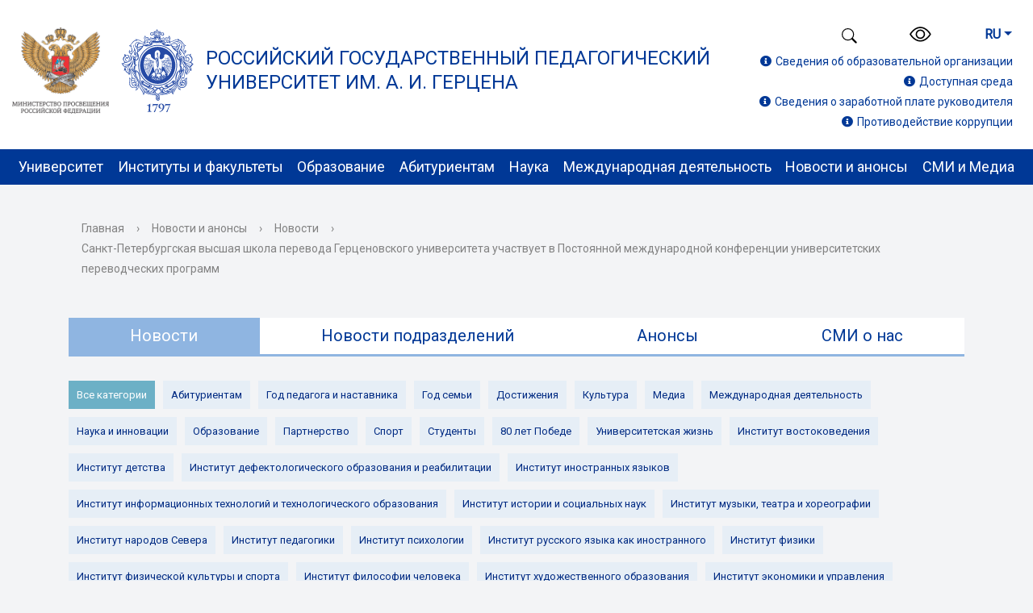

--- FILE ---
content_type: text/html; charset=UTF-8
request_url: https://ru.hspu.org/news-events/news/?ELEMENT_ID=34365
body_size: 26799
content:
<!DOCTYPE html>
<html>
<head>
  <meta charset="utf-8">
  <title>Санкт-Петербургская высшая школа перевода Герценовского университета участвует в Постоянной международной конференции университетских переводческих программ</title>
  <meta http-equiv="X-UA-Compatible" content="IE=edge">
  <link rel="icon" href="/local/templates/modern_blue_o1/favico.ico">
  <meta name="viewport" content="width=device-width, initial-scale=1">
  <!--link rel="preconnect" href="https://fonts.gstatic.com"-->
  <link href="https://fonts.googleapis.com/css2?family=Roboto&display=swap" rel="stylesheet">
  <!--script src="//ajax.googleapis.com/ajax/libs/jquery/2.1.3/jquery.min.js"></script-->
  <meta http-equiv="Content-Type" content="text/html; charset=UTF-8" />
<meta name="robots" content="index, follow" />
<meta name="keywords" content="герцена официальный сайт, ргпу санкт-петербург, герцена, ргпу, университет, факультеты, обучение, бакалавриат, бакалавр, магистратура, магистр, специалитет, аспирантура, аспирант, специальность, преподаватели" />
<meta name="description" content="Российский государственный педагогический университет им. А. И. Герцена" />
<link href="/bitrix/css/api.core/upload.css?16703490275949" type="text/css" rel="stylesheet"/>
<link href="/bitrix/css/api.core/button.css?16703490277504" type="text/css" rel="stylesheet"/>
<link href="/bitrix/css/api.core/modal.css?16703490275911" type="text/css" rel="stylesheet"/>
<link href="/bitrix/css/api.core/alert.css?16703490274652" type="text/css" rel="stylesheet"/>
<link href="/bitrix/js/api.core/flatpickr/flatpickr.min.css?167034902717244" type="text/css" rel="stylesheet"/>
<link href="/bitrix/js/api.core/flatpickr/plugins/confirmDate/confirmDate.css?1670349027373" type="text/css" rel="stylesheet"/>
<link href="/bitrix/css/api.core/icon.css?1670349027165" type="text/css" rel="stylesheet"/>
<link href="/bitrix/css/api.core/message.css?1670349027905" type="text/css" rel="stylesheet"/>
<link href="/bitrix/css/api.core/form.css?16703490276222" type="text/css" rel="stylesheet"/>
<link href="/local/templates/modern_blue_o1/components/api/formdesigner/offer_news/themes/modern/style.css?167035102311708" type="text/css" rel="stylesheet"/>
<link href="/local/templates/modern_blue_o1/bootstrap/css/bootstrap-grid.min.css?160259240850636" type="text/css" rel="stylesheet" data-template-style="true"/>
<link href="/local/templates/modern_blue_o1/bootstrap/css/bootstrap.min.css?1602592408160392" type="text/css" rel="stylesheet" data-template-style="true"/>
<link href="/local/templates/modern_blue_o1/fontawesome/css/all.min.css?160189865459344" type="text/css" rel="stylesheet" data-template-style="true"/>
<link href="/local/templates/modern_blue_o1/OwlCarousel2/dist/assets/owl.carousel.min.css?15241945303351" type="text/css" rel="stylesheet" data-template-style="true"/>
<link href="/local/templates/modern_blue_o1/mistakes/mistakes.css?1625624881547" type="text/css" rel="stylesheet" data-template-style="true"/>
<link href="/local/templates/modern_blue_o1/css/fotorama.css?142860824415141" type="text/css" rel="stylesheet" data-template-style="true"/>
<link href="/local/templates/modern_blue_o1/css/fancybox.css?169747731224879" type="text/css" rel="stylesheet" data-template-style="true"/>
<link href="/local/templates/modern_blue_o1/components/bitrix/search.title/overlayout_search/style.css?16236317502108" type="text/css" rel="stylesheet" data-template-style="true"/>
<link href="/local/templates/modern_blue_o1/template_styles.css?1766565037168045" type="text/css" rel="stylesheet" data-template-style="true"/>
<link href="/local/templates/modern_blue_o1/font/customicons/style.css?16117775926209" type="text/css" rel="stylesheet" data-template-style="true"/>
<link href="/local/templates/modern_blue_o1/css/bvi.css?170903333686412" type="text/css" rel="stylesheet" data-template-style="true"/>
<script>if(!window.BX)window.BX={};if(!window.BX.message)window.BX.message=function(mess){if(typeof mess==='object'){for(let i in mess) {BX.message[i]=mess[i];} return true;}};</script>
<script>(window.BX||top.BX).message({"JS_CORE_LOADING":"Загрузка...","JS_CORE_NO_DATA":"- Нет данных -","JS_CORE_WINDOW_CLOSE":"Закрыть","JS_CORE_WINDOW_EXPAND":"Развернуть","JS_CORE_WINDOW_NARROW":"Свернуть в окно","JS_CORE_WINDOW_SAVE":"Сохранить","JS_CORE_WINDOW_CANCEL":"Отменить","JS_CORE_WINDOW_CONTINUE":"Продолжить","JS_CORE_H":"ч","JS_CORE_M":"м","JS_CORE_S":"с","JSADM_AI_HIDE_EXTRA":"Скрыть лишние","JSADM_AI_ALL_NOTIF":"Показать все","JSADM_AUTH_REQ":"Требуется авторизация!","JS_CORE_WINDOW_AUTH":"Войти","JS_CORE_IMAGE_FULL":"Полный размер"});</script>

<script src="/bitrix/js/main/core/core.js?1768569914537531"></script>

<script>BX.Runtime.registerExtension({"name":"main.core","namespace":"BX","loaded":true});</script>
<script>BX.setJSList(["\/bitrix\/js\/main\/core\/core_ajax.js","\/bitrix\/js\/main\/core\/core_promise.js","\/bitrix\/js\/main\/polyfill\/promise\/js\/promise.js","\/bitrix\/js\/main\/loadext\/loadext.js","\/bitrix\/js\/main\/loadext\/extension.js","\/bitrix\/js\/main\/polyfill\/promise\/js\/promise.js","\/bitrix\/js\/main\/polyfill\/find\/js\/find.js","\/bitrix\/js\/main\/polyfill\/includes\/js\/includes.js","\/bitrix\/js\/main\/polyfill\/matches\/js\/matches.js","\/bitrix\/js\/ui\/polyfill\/closest\/js\/closest.js","\/bitrix\/js\/main\/polyfill\/fill\/main.polyfill.fill.js","\/bitrix\/js\/main\/polyfill\/find\/js\/find.js","\/bitrix\/js\/main\/polyfill\/matches\/js\/matches.js","\/bitrix\/js\/main\/polyfill\/core\/dist\/polyfill.bundle.js","\/bitrix\/js\/main\/core\/core.js","\/bitrix\/js\/main\/polyfill\/intersectionobserver\/js\/intersectionobserver.js","\/bitrix\/js\/main\/lazyload\/dist\/lazyload.bundle.js","\/bitrix\/js\/main\/polyfill\/core\/dist\/polyfill.bundle.js","\/bitrix\/js\/main\/parambag\/dist\/parambag.bundle.js"]);
</script>
<script>(window.BX||top.BX).message({"API_CORE_FLATPICKR_WEEKDAYS_SHORTHAND":["Вс","Пн","Вт","Ср","Чт","Пт","Сб"],"API_CORE_FLATPICKR_WEEKDAYS_LONGHAND":["Воскресенье","Понедельник","Вторник","Среда","Четверг","Пятница","Суббота"],"API_CORE_FLATPICKR_MONTHS_SHORTHAND":["Янв","Фев","Март","Апр","Май","Июнь","Июль","Авг","Сен","Окт","Ноя","Дек"],"API_CORE_FLATPICKR_MONTHS_LONGHAND":["Январь","Февраль","Март","Апрель","Май","Июнь","Июль","Август","Сентябрь","Октябрь","Ноябрь","Декабрь"],"API_CORE_FLATPICKR_SCROLLTITLE":"Крутите скролл","API_CORE_FLATPICKR_TOGGLETITLE":"Нажмите для переключения","API_CORE_WYSIWYG_REDACTOR2_LANG":"{\r\n    \u0022format\u0022: \u0022Формат\u0022,\r\n    \u0022image\u0022: \u0022Картинка\u0022,\r\n    \u0022file\u0022: \u0022Файл\u0022,\r\n    \u0022link\u0022: \u0022Ссылка\u0022,\r\n    \u0022bold\u0022: \u0022Полужирный\u0022,\r\n    \u0022italic\u0022: \u0022Курсив\u0022,\r\n    \u0022deleted\u0022: \u0022Зачеркнутый\u0022,\r\n    \u0022underline\u0022: \u0022Подчеркнутый\u0022,\r\n    \u0022bold-abbr\u0022: \u0022B\u0022,\r\n    \u0022italic-abbr\u0022: \u0022I\u0022,\r\n    \u0022deleted-abbr\u0022: \u0022S\u0022,\r\n    \u0022underline-abbr\u0022: \u0022U\u0022,\r\n    \u0022lists\u0022: \u0022Списки\u0022,\r\n    \u0022link-insert\u0022: \u0022Вставить ссылку\u0022,\r\n    \u0022link-edit\u0022: \u0022Редактировать ссылку\u0022,\r\n    \u0022link-in-new-tab\u0022: \u0022Открыть ссылку в новом табе\u0022,\r\n    \u0022unlink\u0022: \u0022Удалить ссылку\u0022,\r\n    \u0022cancel\u0022: \u0022Отменить\u0022,\r\n    \u0022close\u0022: \u0022Закрыть\u0022,\r\n    \u0022insert\u0022: \u0022Вставить\u0022,\r\n    \u0022save\u0022: \u0022Сохранить\u0022,\r\n    \u0022delete\u0022: \u0022Удалить\u0022,\r\n    \u0022text\u0022: \u0022Текст\u0022,\r\n    \u0022edit\u0022: \u0022Редактировать\u0022,\r\n    \u0022title\u0022: \u0022Title\u0022,\r\n    \u0022paragraph\u0022: \u0022Обычный текст\u0022,\r\n    \u0022quote\u0022: \u0022Цитата\u0022,\r\n    \u0022code\u0022: \u0022Код\u0022,\r\n    \u0022heading1\u0022: \u0022Заголовок 1\u0022,\r\n    \u0022heading2\u0022: \u0022Заголовок 2\u0022,\r\n    \u0022heading3\u0022: \u0022Заголовок 3\u0022,\r\n    \u0022heading4\u0022: \u0022Заголовок 4\u0022,\r\n    \u0022heading5\u0022: \u0022Заголовок 5\u0022,\r\n    \u0022heading6\u0022: \u0022Заголовок 6\u0022,\r\n    \u0022filename\u0022: \u0022Имя файла\u0022,\r\n    \u0022optional\u0022: \u0022необязательно\u0022,\r\n    \u0022unorderedlist\u0022: \u0022Ненумерованный список\u0022,\r\n    \u0022orderedlist\u0022: \u0022Нумерованный список\u0022,\r\n    \u0022outdent\u0022: \u0022Убрать отступ\u0022,\r\n    \u0022indent\u0022: \u0022Добавить отступ\u0022,\r\n    \u0022horizontalrule\u0022: \u0022Линия\u0022,\r\n    \u0022upload-label\u0022: \u0022Перетащите файл или \u0022,\r\n    \u0022accessibility-help-label\u0022: \u0022Редактор форматированного текста\u0022,\r\n    \u0022caption\u0022: \u0022Подпись\u0022,\r\n    \u0022bulletslist\u0022: \u0022Маркеры\u0022,\r\n    \u0022numberslist\u0022: \u0022Нумерация\u0022,\r\n    \u0022image-position\u0022: \u0022Position\u0022,\r\n    \u0022none\u0022: \u0022None\u0022,\r\n    \u0022left\u0022: \u0022Left\u0022,\r\n    \u0022right\u0022: \u0022Right\u0022,\r\n    \u0022center\u0022: \u0022Center\u0022\r\n}"});</script>
<script>BX.Runtime.registerExtension({"name":"api_upload","namespace":"window","loaded":true});</script>
<script>BX.Runtime.registerExtension({"name":"api_button","namespace":"window","loaded":true});</script>
<script>BX.Runtime.registerExtension({"name":"api_modal","namespace":"window","loaded":true});</script>
<script>BX.Runtime.registerExtension({"name":"api_alert","namespace":"window","loaded":true});</script>
<script>BX.Runtime.registerExtension({"name":"api_flatpickr","namespace":"window","loaded":true});</script>
<script>BX.Runtime.registerExtension({"name":"api_icon","namespace":"window","loaded":true});</script>
<script>BX.Runtime.registerExtension({"name":"api_message","namespace":"window","loaded":true});</script>
<script>BX.Runtime.registerExtension({"name":"api_form","namespace":"window","loaded":true});</script>
<script>(window.BX||top.BX).message({"LANGUAGE_ID":"ru","FORMAT_DATE":"MM\/DD\/YYYY","FORMAT_DATETIME":"MM\/DD\/YYYY H:MI:SS T","COOKIE_PREFIX":"BITRIX_SM","SERVER_TZ_OFFSET":"10800","UTF_MODE":"Y","SITE_ID":"o1","SITE_DIR":"\/","USER_ID":"","SERVER_TIME":1768814902,"USER_TZ_OFFSET":0,"USER_TZ_AUTO":"Y","bitrix_sessid":"0b87dec51777781a6786862b57dac488"});</script>


<script src="/bitrix/js/main/jquery/jquery-2.2.4.min.js?166722862485578"></script>
<script src="/bitrix/js/api.core/upload.js?167034902713841"></script>
<script src="/bitrix/js/api.core/modal.js?16703490272616"></script>
<script src="/bitrix/js/api.core/alert.js?16703490277820"></script>
<script src="/bitrix/js/api.core/flatpickr/flatpickr.min.js?167034902744051"></script>
<script src="/bitrix/js/api.core/flatpickr/l10n/ru.js?1670349027700"></script>
<script src="/bitrix/js/api.core/flatpickr/plugins/confirmDate/confirmDate.js?16703490271799"></script>
<script src="/bitrix/js/api.core/form.js?16703490271657"></script>
<script>BX.setJSList(["\/local\/templates\/modern_blue_o1\/js\/jquery.ihavecookies.js","\/local\/templates\/modern_blue_o1\/js\/jquery.shorten.js","\/local\/templates\/modern_blue_o1\/js\/main.js","\/local\/templates\/modern_blue_o1\/js\/popper.min.js","\/local\/templates\/modern_blue_o1\/bootstrap\/js\/bootstrap.min.js","\/local\/templates\/modern_blue_o1\/js\/jquery.formstyler.min.js","\/local\/templates\/modern_blue_o1\/js\/jquery.magnificpopup.min.js","\/local\/templates\/modern_blue_o1\/js\/jquery.cookie.min.js","\/local\/templates\/modern_blue_o1\/js\/jquery.matchHeight-min.js","\/local\/templates\/modern_blue_o1\/OwlCarousel2\/dist\/owl.carousel.min.js","\/local\/templates\/modern_blue_o1\/js\/perfect-scrollbar.jquery.min.js","\/local\/templates\/modern_blue_o1\/mistakes\/mistakes.js","\/local\/templates\/modern_blue_o1\/js\/fotorama.js","\/local\/templates\/modern_blue_o1\/js\/fancybox.umd.js","\/bitrix\/components\/bitrix\/search.title\/script.js","\/local\/templates\/modern_blue_o1\/js\/bvi.js"]);</script>
	<script type="text/javascript">
		"use strict";
		jQuery(document).ready(function ($) {

			var jsFormId = '#1';
			var jsModalId = '#api_fd_modal_1';
			var jsWrapId = '#afd_wrap_1';
			var jsTheme = 'modern';
			var jsSubmitText = 'Отправить';
			var jsSubmitAjax = 'Отправляется...';

			var wysiwyg_cfg = {};
			
			var flatpickr_cfg = {
				enableTime: true,
				allowInput: true,
				time_24hr: true,
				dateFormat: 'd.m.Y H:i:S',
				//minDate: 'today',
				minuteIncrement: 10,
				locale: 'ru',
				plugins: [new confirmDatePlugin({})]
			};

			var validate_cfg = {
				framework: 'bootstrap4',
				row: {
					selector: '.afd-row',
					valid: 'afd-row-success',
					invalid: 'afd-row-danger'
				},
				err: {
					// The CSS class of each message element
					clazz: 'afd-error',

					// The error messages container
					container: ''
				}
			};

						$.fn.apiModal({
				id: '#api_fd_modal_1'
			});
			
			//---------- Form submit action ----------//
			$(jsFormId).on('submit', function (e) {
				var _this = this;

				
				
				var submitButton = $(_this).find('[type="submit"]');
				submitButton.prop('disabled', true).find('span').html(jsSubmitAjax);

				$.ajax({
					type: 'POST',
					cache: false,
					data: $(_this).serializeArray(),
					success: function (data) {
						//console.log(data);

						var result = data.result || {};
						var params = data.params || {};

						var isOk = result.MESSAGE.SUCCESS || false;
						//console.log('isOk', isOk);

						//Form send success
						if (isOk) {

							//SEND_GOALS
							if (params.SEND_GOALS) {
								eval(result.GOALS_SETTINGS);
							}

							//JS_REDIRECT
							if (result.JS_REDIRECT) {
								eval(result.JS_REDIRECT);
							}

							$(jsModalId).find('.api_modal_content').css({'padding': 0})
						}
						else {
							$(jsWrapId).find('.afd-sys-alert:visible').html('').slideUp();
						}

						if (result.MESSAGE) {
							if (result.MESSAGE.HIDDEN) {

								var arMessage = result.MESSAGE.HIDDEN || {};
								for (var id in arMessage) {
									$(jsFormId + ' [data-field="' + id + '"]').addClass('afd-row-danger');

									if (params.SHOW_ERRORS && arMessage[id]) {
										$(jsFormId + ' [data-field="' + id + '"]').find('.afd-error').html(arMessage[id]).slideDown();
									}
								}

								if ($(jsFormId + ' .afd-row-danger:first').length) {
									$('html, body').animate({
										scrollTop: $(jsFormId + ' .afd-row-danger:first').offset().top - 30
									}, 200, function () {
										$(jsFormId + ' .afd-row-danger:first').addClass('afd-active');
									});
								}
							}
							else if (result.MESSAGE.SUCCESS) {
								var message = '<div class="afd-alert afd-alert-success"><span class="afd-icon"></span>';

								message += '<div class="afd-alert-title">' + result.MESSAGE.SUCCESS.join('<br>') + '</div>';
								if (params.MESS_SUCCESS_DESC) {
									message += '<div class="afd-alert-desc">' + params.MESS_SUCCESS_DESC + '</div>';
								}
								message += '<div class="afd-alert-bottom"><span class="afd-btn api_button api_button_mini" onclick="window.location.reload()">' + params.MESS_SUCCESS_BTN + '</span></div>';
								message += '</div>';

								$(jsWrapId).html(message);
								//$(jsFormId).replaceWith(message);

								if ($(jsWrapId).length) {
									$('html, body').animate({
										scrollTop: $(jsWrapId).offset().top - 30
									}, 200);
								}
							}
							else {
								var message = '';
								for (var id in result.MESSAGE) {
									var elements = result.MESSAGE[id];
									message += '<div class="afd-alert afd-alert-' + id.toString().toLowerCase() + '"><span class="afd-icon"></span><div class="afd-alert-title">' + elements.join('<br>') + '</div></div>';
								}

								if (message.length) {
									$(jsWrapId).find('.afd-sys-alert').html(message).slideDown();
								}

								$('html, body').animate({
									scrollTop: $(jsWrapId).offset().top - 30
								}, 200);
							}
						}

						refreshFields_1();

						submitButton.prop('disabled', false).find('span').html(jsSubmitText);
					}
				});

				e.preventDefault();
				return false;
			});

			//---------- User consent ----------//
			
			//---------- Highlight active field ----------//
			$(jsFormId).on('click change focus', '.afd-field', function () {

				refreshFields_1();

				$(this).parents('.afd-row').addClass('afd-active');
			});

			//---------- Validation required fields ----------//
			$(jsFormId).on('click change keyup', '.afd-row-required .afd-field', function () {
				if ($(this).hasClass('afd-field-multi')) {
					if (!$(this).find('input:checked').length) {
						$(this).parents('.afd-row').addClass('afd-row-danger');
						$(this).parents('.afd-row').find('.afd-error').slideDown();
					}
					else {
						$(this).parents('.afd-row').removeClass('afd-row-danger');
						$(this).parents('.afd-row').find('.afd-error').slideUp();
					}
				}
				else {
					if (!this.value) {
						$(this).parents('.afd-row').addClass('afd-row-danger');
						$(this).parents('.afd-row').find('.afd-error').slideDown();
					}
					else {
						$(this).parents('.afd-row').removeClass('afd-row-danger');
						$(this).parents('.afd-row').find('.afd-error').slideUp();
					}
				}
			});

			//---------- Refresh captcha ----------//
			$(jsFormId).on('click', '.afd-captcha-refresh', function (e) {
				e.preventDefault();

				var btn_refresh = $(this);
				var captcha_sid = $(jsFormId + '_afd_row_captcha_sid');

				$(btn_refresh).addClass('afd-animation-rotate');
				$.ajax({
					type: 'POST',
					cache: false,
					data: {
						'sessid': BX.bitrix_sessid(),
						'API_FD_ACTION': 'CAPTCHA_REFRESH',
						'UNIQUE_FORM_ID': '1',
					},
					success: function (response) {
						$(captcha_sid).find('input:hidden').val(response.captcha_sid);
						$(captcha_sid).find('img').attr('src', response.captcha_src);
						$(btn_refresh).removeClass('afd-animation-rotate');
					}
				});
			});

			//---------- Init functions ----------//
			//Theme helper
			function refreshTheme_1() {
				if (jsTheme == 'modern') {
					$(jsFormId + ' .afd-select-single option[value=""]').text('');
				}
			}

			//Highlight fields
			function refreshFields_1() {
				$(jsFormId + ' .afd-field').each(function () {

					if ($(this).hasClass('afd-field-multi')) {
						if (!$(this).find('input:checked').length)
							$(this).parents('.afd-row').removeClass('afd-active');
						else
							$(this).parents('.afd-row').addClass('afd-active');
					}
					else {
						if (!this.value)
							$(this).parents('.afd-row').removeClass('afd-active');
						else
							$(this).parents('.afd-row').addClass('afd-active');
					}
				});
			}

			function showPicture_1(data, _this) {

				if (data.picture) {
					$(_this)
					.parent()
					.find('.afd-show-picture-block')
					.fadeOut(100, function () {
						$(this).css({'width': data.width, 'height': data.height, 'marginTop': -(data.height / 2)})
						.html('<img src="' + data.picture + '" width="' + data.width + '" height="' + data.height + '" alt="" title="">')
						.fadeIn(100);
					});
				}
				else {
					$(_this).parent().find('.afd-show-picture-block').hide();
				}
			}

			function refreshPicture_1() {
				$(jsFormId + ' .afd-show-picture').each(function () {
					var _this = $(this);

					$('<div class="afd-show-picture-block"></div>').insertAfter(_this);

					var data1 = _this.find('option:selected').data();
					if (data1)
						showPicture_1(data1, _this);

					$(document).on('change', _this, function () {
						var data = _this.find('option:selected').data();
						showPicture_1(data, _this);
					});
				});
			}

			function refreshInputmask_1() {
							}

			function refreshDate_1() {
				$(jsFormId).find('.afd-type-date, .afd-type-datetime').each(function () {
					$(this).flatpickr(flatpickr_cfg);
				});
			}

			function refreshWysiwyg_1() {
				$(jsFormId).find('.afd-type-wysiwyg').each(function () {
					$(this).redactor(wysiwyg_cfg);
				});
			}

			function autoresizeTextarea_1() {
				$(jsFormId).find('[data-autoresize]').each(function () {
					var offset = this.offsetHeight - this.clientHeight;
					var resizeTextarea = function (el) {
						$(el).css('height', 'auto').css('height', el.scrollHeight + offset);
					};
					$(this).on('keyup input', function () { resizeTextarea(this); }).removeAttr('data-autoresize');
					resizeTextarea(this);
				});
			}

			function refreshHL_1() {

				$(jsFormId).find('.afd-hl-checkbox').each(function () {
					$(this).find('.afd-hl-item').on('click', function (e) {
						e.preventDefault();
						if (!$(this).is('.afd-hl-active')) {
							$(this).addClass('afd-hl-active').find(':checkbox').prop('checked', true);
						}
						else {
							$(this).removeClass('afd-hl-active').find(':checkbox').prop('checked', false);
						}
					});
				});

				$(jsFormId).find('.afd-hl-radio').each(function () {
					$(this).find('.afd-hl-item').on('click', function (e) {
						e.preventDefault();
						$(this).addClass('afd-hl-active').siblings('div').removeClass('afd-hl-active');
						$(this).find(':radio').prop('checked', true);
					});
				});
			}

			function refreshPlugins_1() {
				$(jsFormId).apiForm();
			}

			
			//---------- Execute functions ----------//
			refreshFields_1();
			refreshPicture_1();
			refreshInputmask_1();
			refreshTheme_1();
			refreshDate_1();
			refreshHL_1();
			refreshPlugins_1();

						autoresizeTextarea_1();
					});
	</script>
	<style>
					</style>




<script  src="/bitrix/cache/js/o1/modern_blue_o1/template_8c80982e1b495153ee065a2f492005d9/template_8c80982e1b495153ee065a2f492005d9_v1.js?1768812789504578"></script>

                                                      
  
  <script>
   $(document).ready(function() {
     $('body').ihavecookies({
      title: '&#x1F36A; Наш сайт использует cookies',
      message: 'Продолжая использовать наш сайт, вы даете согласие на обработку файлов cookie, пользовательских данных (сведения о местоположении; тип и версия ОС; тип и версия Браузера; тип устройства и разрешение его экрана; интернет-провайдер; источник откуда пришел на сайт пользователь; язык ОС и Браузера; какие страницы открывает пользователь; ip-адрес; пол, возраст и интересы пользователя) в целях функционирования сайта, проведения ретаргетинга и проведения статистических исследований и обзоров. (требование ФЗ №152 ч. (9) "Согласие субъекта персональных данных на обработку его персональных данных")<br>',
      delay: 600,
      expires: 30,
      link: '/about/struct-uni/contr/upravlenie-informatizatsii/otdel-informatsionnoy-bezopasnosti/dokumenty/#2',
      uncheckBoxes: true,
      acceptBtnLabel: 'Согласен',
      moreInfoLabel: 'Политика конфиденциальности',
    });
   });
 </script>

 <!-- Yandex.Metrika counter -->
 <script type="text/javascript" >
   (function(m,e,t,r,i,k,a){m[i]=m[i]||function(){(m[i].a=m[i].a||[]).push(arguments)};
     m[i].l=1*new Date();
     for (var j = 0; j < document.scripts.length; j++) {if (document.scripts[j].src === r) { return; }}
       k=e.createElement(t),a=e.getElementsByTagName(t)[0],k.async=1,k.src=r,a.parentNode.insertBefore(k,a)})
   (window, document, "script", "https://mc.yandex.ru/metrika/tag.js", "ym");

   ym(91464799, "init", {
    clickmap:true,
    trackLinks:true,
    accurateTrackBounce:true,
    webvisor:true
  });
</script>
<noscript><div><img src="https://mc.yandex.ru/watch/91464799" style="position:absolute; left:-9999px;" alt="" /></div></noscript>
<!-- /Yandex.Metrika counter -->

<!-- Top.Mail.Ru counter -->
<script type="text/javascript">
  var _tmr = window._tmr || (window._tmr = []);
  _tmr.push({id: "3483286", type: "pageView", start: (new Date()).getTime(), userid: "UserID"});
  (function (d, w, id) {
    if (d.getElementById(id)) return;
    var ts = d.createElement("script"); ts.type = "text/javascript"; ts.async = true; ts.id = id;
    ts.src = "https://top-fwz1.mail.ru/js/code.js";
    var f = function () {var s = d.getElementsByTagName("script")[0]; s.parentNode.insertBefore(ts, s);};
    if (w.opera == "[object Opera]") { d.addEventListener("DOMContentLoaded", f, false); } else { f(); }
  })(document, window, "tmr-code");
</script>
<noscript><div><img src="https://top-fwz1.mail.ru/counter?id=3483286;js=na" style="position:absolute;left:-9999px;" alt="Top.Mail.Ru" /></div></noscript>
<!-- /Top.Mail.Ru counter -->
<style type="text/css">
    #form-888{display: none;}
  </style>
</head>

<body>


<svg style="display: none;">
  <symbol id="my-icon-max" viewBox="0 0 10000 10000">
    <path fill="currentColor" d="M5782.86 608.45c-279.57,-37.74 -564.17,-44.93 -850.48,-36.94 -884.09,84.49 -1094.57,203.38 -1836.83,484.07 -424.95,250.46 -571.38,340.05 -936.19,630.18 -298.71,237.52 -859.72,973.89 -1062.09,1460.55 -470.56,1209.8 -408.91,1719.38 -279.1,3045.15 47.15,122.23 135.01,592.87 187.25,803.51 65.64,264.64 143.29,537.21 206.13,801.07 283.77,1191.56 -60.15,1200.66 484.17,1486.43 823.99,16.41 1124.1,-285.41 1555.18,-634.41 922.06,563.86 581.9,300.03 1008.57,524.1 59.58,31.31 45.4,21.31 82.88,53.97 0.86,-0.15 1.72,-0.28 2.6,-0.41 12.36,-21 28.85,-37.26 39.45,-3.94 207.45,-12.63 785.16,43.47 1040.24,33.88 1416.81,-53.12 2114.78,-789.77 2455.77,-927.67 228.76,-274.98 466.91,-448.68 701.4,-743.65 111.91,-140.82 187.35,-250.41 295.07,-428.59 55.92,-92.52 200.92,-392.26 241.47,-442.61 68.83,-263.63 179.11,-482.46 244.44,-758.84 68.96,-291.89 77.18,-482.8 115.91,-785.32 173,-1745.77 -996.63,-3598.82 -2628.44,-4261.38 -98.72,-40.08 -218.75,-74.2 -306.14,-153.04 -231.82,12.42 -503.69,-111.37 -761.26,-146.11zm-985.84 2146.08c231.61,-196.2 1049.02,58.98 1280.4,171.83 1627.45,793.95 1362.4,2706.44 944.65,3082.04 -62.92,410.03 -1155.13,1320.43 -2292.37,1078.21 -462.99,-98.62 -607.97,-255.59 -794.99,-322.66 -151.68,118.19 -366.08,338.14 -603.37,388.82 -519.71,-312.52 -495.68,-2123.65 -310.27,-2795.7 229.36,-831.25 1064.47,-1675.75 1775.95,-1602.54z"/>
  </symbol>
</svg>





  <div class="mb-hide"></div>
    <div class="body-wrapper clearfix">

    <header class="header_nav mb-md-none mb-md-30 d-none d-lg-block">
      <div class="prenav-block">
        <div class="container" style="max-width: 1280px;margin: 0 auto;">
          <div class="row justify-content-between align-items-center">
            <div class="col-12">
              <div class="logo-block">

                <a href="https://edu.gov.ru/" class="logo-minpro" target="_blank">
                  <img src="/include/logo-minpro.png" alt="Министерство просвещения Российской Федерации" title="Министерство просвещения Российской Федерации">
                </a>

                <a href="/" class="logo">
                  <img src="/include/logo.svg" alt="Российский государственный педагогический университет им. А. И. Герцена" title="Российский государственный педагогический университет им. А. И. Герцена">
                </a>
                <a href="/">Российский государственный педагогический<br>университет им. А. И. Герцена
                </a>
              </div>
              <div class="header-submenu header-tool">
                <ul class="unstyled align-items-center">
                  <li>
                   <div class="search-button ">
                    <img src="/local/templates/modern_blue_o1/images/icons/bootstrap-icons/search.svg" alt="Поиск по сайту" class="nav-top-svg">
                  </div>
                </li>
                
                <li>
                  <span class="tablet-hide">
                    <span class="aa-hide" itemprop="Copy"><a class="clr-icon-main bvi-open" href="#" > <img src="/local/templates/modern_blue_o1/images/icons/bootstrap-icons/eye.svg" alt="Версия для слабовидящих" class="svg-eye"> <span class="hide">Версия для слабовидящих</span></a></span>
                  </span>
                </li>

                <li class="dropdown language">
                  <a class="btn lang-btn dropdown-toggle" href="#" role="button" id="dropdownMenuLink" data-toggle="dropdown" aria-haspopup="true" aria-expanded="false">RU</a>
                  <div class="dropdown-menu lang-dropdown" aria-labelledby="dropdownMenuLink">
                   <a class="dropdown-item" href="https://en.hspu.org/">EN</a>
                 </div>
               </li>
             </ul>
           </div>
           <div class="header-submenu top-add-info">
            <ul class="unstyled top-link">

        
             <li><a href="/sveden/"><i class="fas fa-info-circle"></i>Сведения об образовательной организации</a></li>
             <li><a href="/sveden/ovz/"><i class="fas fa-info-circle"></i>Доступная среда</a></li>
             <li><a href="/svedeniya-o-zarabotnoy-plate"><i class="fas fa-info-circle"></i>Сведения о заработной плате руководителя</a></li>
             <li><a href="/protivodeystvie-korruptsii/"><i class="fas fa-info-circle"></i>Противодействие коррупции</a></li>

           </ul>
         </div>
       </div>
     </div>
   </div>
 </div>

 <div class="top-nav-menu">
  <div class="container">
    
  <nav class="navbar navbar-expand-lg">
    <div class="collapse navbar-collapse" id="navbarTopMain">
      <ul class="navbar-nav justify-content-between">
                                                                                        <li class="nav-item dropdown">
                      <a class="nav-link dropdown-toggle" href="/about/" id="navbarDropdownMenu1" data-toggle="dropdown" aria-haspopup="true" aria-expanded="false">
                        Университет                      </a>
                      <div class="dropdown-menu" aria-labelledby="navbarDropdownMenu1">
                                                                                                            <a class="dropdown-item"href="/about/about_uni/">Об университете</a>
                                                                                                            <a class="dropdown-item"href="/about/struct-uni/">Структура университета</a>
                                                                                                            <a class="dropdown-item"href="/about/org-control/">Руководство</a>
                                                                                                            <a class="dropdown-item"href="https://herzen.spb.ru/about/about_uni/pochetnye-doktora/">Почётные доктора</a>
                                                                                                            <a class="dropdown-item"href="/about/about_uni/pochetnye-professora">Почётные профессора</a>
                                                                                                            <a class="dropdown-item"href="/about/cont/">Контакты</a>
                                                                                                            <a class="dropdown-item"href="https://vp.herzen.spb.ru/">Виртуальная приемная</a>
                                                                                                            <a class="dropdown-item"href="/about/struct-uni/other-podr/fundamentalnaya-biblioteka-im-imperatritsy-marii-fedorovny/">Фундаментальная библиотека им. императрицы Марии Федоровны</a>
                                                                                                            <a class="dropdown-item"href="/about/vospitatelnaya-deyatelnost/">Воспитательная деятельность</a>
                                                                                                            <a class="dropdown-item"href="https://www.herzen.spb.ru/about/struct-uni/other-podr/sportivnyy-klub-pelikan/">Спортивная деятельность</a>
                                                                                                            <a class="dropdown-item"href="/about/struct-uni/contr/upravlenie-redaktsionno-izdatelskoy-deyatelnosti/">Редакционно-издательская деятельность</a>
                                                                                                            <a class="dropdown-item"href="/about/struct-uni/other-podr/museums">Музейно-просветительская деятельность и научные коллекции</a>
                                                                                                            <a class="dropdown-item"href="/about/sovmestnye-proekty">Совместные проекты университета с Администрацией Санкт-Петербурга</a>
                                                                                                            <a class="dropdown-item"href="/about/about_uni/nas-pozdravlyayut-i-blagodaryat/dekabr-2025">Нас поздравляют и благодарят</a>
                                                                                                            <a class="dropdown-item"href="/about/proyekty">Проекты</a>
                                                                            <!--/div></li-->
                                                                                <li class="nav-item dropdown">
                      <a class="nav-link dropdown-toggle" href="/fac-i-insts/" id="navbarDropdownMenu2" data-toggle="dropdown" aria-haspopup="true" aria-expanded="false">
                        Институты и факультеты                      </a>
                      <div class="dropdown-menu" aria-labelledby="navbarDropdownMenu2">
                                                                                                            <a class="dropdown-item"href="/about/struct-uni/inst/i-east/">Институт востоковедения</a>
                                                                                                            <a class="dropdown-item"href="/about/struct-uni/inst/i-chood/">Институт детства</a>
                                                                                                            <a class="dropdown-item"href="/about/struct-uni/inst/i-forlang/">Институт иностранных языков</a>
                                                                                                            <a class="dropdown-item"href="/about/struct-uni/inst/i-it/">Институт информационных технологий и технологического образования</a>
                                                                                                            <a class="dropdown-item"href="/about/struct-uni/inst/i-def/">Институт дефектологического  образования и реабилитации</a>
                                                                                                            <a class="dropdown-item"href="/about/struct-uni/inst/i-hist/">Институт истории и социальных наук</a>
                                                                                                            <a class="dropdown-item"href="/about/struct-uni/inst/i-mus/">Институт музыки, театра и хореографии</a>
                                                                                                            <a class="dropdown-item"href="/about/struct-uni/inst/i-north/">Институт народов Севера</a>
                                                                                                            <a class="dropdown-item"href="/about/struct-uni/inst/i-sport/">Институт физической  культуры и спорта</a>
                                                                                                            <a class="dropdown-item"href="/about/struct-uni/inst/i-ped/">Институт педагогики</a>
                                                                                                            <a class="dropdown-item"href="/about/struct-uni/inst/i-psi/">Институт психологии</a>
                                                                                                            <a class="dropdown-item"href="/about/struct-uni/inst/i-rulang/">Институт русского языка  как иностранного</a>
                                                                                                            <a class="dropdown-item"href="/about/struct-uni/inst/i-phy">Институт физики</a>
                                                                                                            <a class="dropdown-item"href="/about/struct-uni/inst/i-phyhum/">Институт философии человека</a>
                                                                                                            <a class="dropdown-item"href="/about/struct-uni/inst/i-art/">Институт художественного образования</a>
                                                                                                            <a class="dropdown-item"href="/about/struct-uni/inst/institut-ekonomiki-i-upravleniya">Институт экономики и управления</a>
                                                                                                            <a class="dropdown-item"href="/about/struct-uni/fac/f-slife/">Факультет комплексной безопасности и военно-патриотического воспитания</a>
                                                                                                            <a class="dropdown-item"href="/about/struct-uni/fac/f-bio/">Факультет биологии</a>
                                                                                                            <a class="dropdown-item"href="/about/struct-uni/fac/f-geo/">Факультет географии</a>
                                                                                                            <a class="dropdown-item"href="/about/struct-uni/fac/f-math/">Факультет математики</a>
                                                                                                            <a class="dropdown-item"href="/about/struct-uni/fac/f-chem/">Факультет химии</a>
                                                                                                            <a class="dropdown-item"href="/about/struct-uni/fac/f-filo/">Филологический факультет</a>
                                                                                                            <a class="dropdown-item"href="/about/struct-uni/fac/f-law/">Юридический факультет</a>
                                                                            <!--/div></li-->
                                                                                <li class="nav-item dropdown">
                      <a class="nav-link dropdown-toggle" href="/obrazovanie/" id="navbarDropdownMenu3" data-toggle="dropdown" aria-haspopup="true" aria-expanded="false">
                        Образование                      </a>
                      <div class="dropdown-menu" aria-labelledby="navbarDropdownMenu3">
                                                                                                            <a class="dropdown-item"href="/sveden/education/informatsiya-po-obrazovatelnym-programmam/">Образовательные программы</a>
                                                                                                            <a class="dropdown-item"href="/obrazovanie/sovet-obrazovatelnykh-programm/">Советы образовательных програм</a>
                                                                                                            <a class="dropdown-item"href="https://atlas.herzen.spb.ru/">Атлас образовательных маршрутов</a>
                                                                                                            <a class="dropdown-item"href="https://de.rgpu.spb.ru/">Дополнительное образование</a>
                                                                                                            <a class="dropdown-item"href="/obrazovanie/otsenka-kachestva-obrazovaniya">Оценка качества образования</a>
                                                                                                            <a class="dropdown-item"href="/obrazovanie/normativnye-dokumenty">Нормативные документы</a>
                                                                                                            <a class="dropdown-item"href="/abiturients/">Поступление</a>
                                                                                                            <a class="dropdown-item"href="/about/struct-uni/centers/obucheniyu-invalidov-i-lits-s-ogranichennymi-vozmozhnostyami-zdorovya/">Ресурсный учебно-методический центр по обучению инвалидов и лиц с ограниченными возможностями здоровья</a>
                                                                            <!--/div></li-->
                                                          <li class="nav-item dropdown">
                    <a class="nav-link dropdown-toggle" href="/abiturients/">
                      Абитуриентам                    </a>
                  </li>
                                                                                                                                <li class="nav-item dropdown">
                      <a class="nav-link dropdown-toggle" href="/nauka/" id="navbarDropdownMenu4" data-toggle="dropdown" aria-haspopup="true" aria-expanded="false">
                        Наука                      </a>
                      <div class="dropdown-menu" aria-labelledby="navbarDropdownMenu4">
                                                                                                            <a class="dropdown-item"href="/nauka/nauchnaya-deyatelnost-v-rgpu-im-a-i-gertsena/">Научная деятельность в РГПУ им. А. И. Герцена</a>
                                                                                                            <a class="dropdown-item"href="/nauka/osnovnye-nauchnye-napravleniya-universiteta/">Основные научные направления университета</a>
                                                                                                            <a class="dropdown-item"href="/about/struct-uni/contr/upravlenie-organizatsii-dissertatsionnykh-issledovaniy/otdel-aspirantury/">Аспирантура</a>
                                                                                                            <a class="dropdown-item"href="/about/struct-uni/contr/upravlenie-organizatsii-dissertatsionnykh-issledovaniy/otdel-organizatsii-dissertatsionnykh-issledovaniy/">Докторантура, прикрепление</a>
                                                                                                            <a class="dropdown-item"href="/about/struct-uni/contr/upravlenie-organizatsii-dissertatsionnykh-issledovaniy/-otdel-po-rabote-s-dissertatsionnymi-sovetami/">Защита диссертаций</a>
                                                                                                            <a class="dropdown-item"href="/nauka/nauchnye-shkoly-i-podrazdeleniya/">Научные школы и подразделения</a>
                                                                                                            <a class="dropdown-item"href="/nauka/nauchno-obrazovatelnye-klastery">Научно-образовательные кластеры</a>
                                                                                                            <a class="dropdown-item"href="/nauka/nauchnye-periodicheskie-izdaniya/nauchnye-izdaniya-lang">Научные периодические издания</a>
                                                                                                            <a class="dropdown-item"href="/nauka/nauchnye-meropriyatiya-na-baze-rgpu-im-a-i-gertsena">Научные мероприятия на базе РГПУ им. А. И. Герцена</a>
                                                                                                            <a class="dropdown-item"href="/nauka/proekty-publikatsii-otchety/">Проекты, публикации, отчеты</a>
                                                                                                            <a class="dropdown-item"href="/nauka/intellektualnaya-sobstvennost/">Интеллектуальная собственность</a>
                                                                                                            <a class="dropdown-item"href="/innovatsii/">Инновации</a>
                                                                                                            <a class="dropdown-item"href="/nauka/nauchno-tekhnicheskie-sovety">Научно-технический совет</a>
                                                                                                            <a class="dropdown-item"href="/nauka/stud-sci-society">Студенческое научное общество</a>
                                                                                                            <a class="dropdown-item"href="/nauka/nauchnye-shkoly-i-podrazdeleniya/tsentr-ekspertiz-rgpu-im-a-i-gertsena/index.php?sphrase_id=25670">Центр экспертиз РГПУ им. А. И. Герцена</a>
                                                                                                            <a class="dropdown-item"href="/nauka/eticheskiy-komitet-rgpu-im-a-i-gertsena">Этический комитет РГПУ им. А. И. Герцена</a>
                                                                                                            <a class="dropdown-item"href="/nauka/granty-i-konkursy/">Гранты и конкурсы</a>
                                                                                                            <a class="dropdown-item"href="https://www.herzen.spb.ru/about/natsionalnye-proekty-rossii/ ">Национальные проекты России</a>
                                                                                                            <a class="dropdown-item"href="/nauka/novosti/">Новости</a>
                                                                            <!--/div></li-->
                                                                                <li class="nav-item dropdown">
                      <a class="nav-link dropdown-toggle" href="/mezhdunarodnaya-deyatelnost/" id="navbarDropdownMenu5" data-toggle="dropdown" aria-haspopup="true" aria-expanded="false">
                        Международная деятельность                      </a>
                      <div class="dropdown-menu" aria-labelledby="navbarDropdownMenu5">
                                                                                                            <a class="dropdown-item"href="https://www.herzen.spb.ru/about/struct-uni/centers/tsentr-internatsionalizatsii/">Центр международного сотрудничества</a>
                                                                                                            <a class="dropdown-item"href="/mezhdunarodnaya-deyatelnost/akademicheskaya-mobilnost"> Академическая мобильность: полезные ссылки и информация</a>
                                                                                                            <a class="dropdown-item"href="/mezhdunarodnaya-deyatelnost/news">Новости</a>
                                                                                                            <a class="dropdown-item"href="/about/struct-uni/centers/tsentr-razvitiya-eksporta-obrazovatelnykh-programm/">Центр развития экспорта образовательных программ</a>
                                                                                                            <a class="dropdown-item"href="https://www.herzen.spb.ru/about/struct-uni/otherdep/support-foreign-students/">Отдел сопровождения иностранных обучающихся</a>
                                                                                                            <a class="dropdown-item"href="https://www.herzen.spb.ru/about/struct-uni/otherdep/migration-support/">Отдел миграционного сопровождения</a>
                                                                                                            <a class="dropdown-item"href="/about/struct-uni/centers/kitayskiy-kulturnyy-tsentr/">Китайский культурный центр </a>
                                                                                                            <a class="dropdown-item"href="/about/struct-uni/centers/uzbekskiy-kulturnyy-tsentr/">Узбекский культурный центр</a>
                                                                                                            <a class="dropdown-item"href="/about/struct-uni/centers/tsentr-koreevedeniya/">Центр Корееведения</a>
                                                                                                            <a class="dropdown-item"href="https://herzen.spb.ru/about/struct-uni/centers/rossiysko-vetnamskiy-kulturnyy-tsentr/?clear_cache=Y">Российско-Вьетнамский культурный центр</a>
                                                                                                            <a class="dropdown-item"href="/about/struct-uni/centers/tsentry-otkrytogo-obrzovaniya">Центры открытого образования</a>
                                                                                                            <a class="dropdown-item"href="/about/struct-uni/rushome/">Подготовительное отделение для иностранных граждан "Русский дом"</a>
                                                                                                            <a class="dropdown-item"href="/about/struct-uni/centers/tsentr-testirovaniya/index.php">Центр тестирования </a>
                                                                                                            <a class="dropdown-item"href="/about/struct-uni/hschool/">Санкт-Петербургская высшая школа перевода РГПУ им. А. И. Герцена</a>
                                                                                                            <a class="dropdown-item"href="https://herzen.spb.ru/about/struct-uni/fil/tashkente/">Филиал университета в г. Ташкенте</a>
                                                                                                            <a class="dropdown-item"href="/abiturients/priem-inostrannykh-grazhdan/">Приемная комиссия для иностранных граждан</a>
                                                                            <!--/div></li-->
                                                                                <li class="nav-item dropdown">
                      <a class="nav-link dropdown-toggle" href="/news-events/" id="navbarDropdownMenu6" data-toggle="dropdown" aria-haspopup="true" aria-expanded="false">
                        Новости и анонсы                      </a>
                      <div class="dropdown-menu" aria-labelledby="navbarDropdownMenu6">
                                                                                                            <a class="dropdown-item"href="/news-events/news/">Новости</a>
                                                                                                            <a class="dropdown-item"href="https://www.herzen.spb.ru/news-events/news-department/">Новости подразделений</a>
                                                                                                            <a class="dropdown-item"href="/news-events/events/">Анонсы</a>
                                                                                                            <a class="dropdown-item"href="https://www.herzen.spb.ru/news-events/events-partners/">Анонсы от партнеров</a>
                                                                            <!--/div></li-->
                                                                                <li class="nav-item dropdown">
                      <a class="nav-link dropdown-toggle" href="/smi/" id="navbarDropdownMenu7" data-toggle="dropdown" aria-haspopup="true" aria-expanded="false">
                        СМИ и Медиа                      </a>
                      <div class="dropdown-menu" aria-labelledby="navbarDropdownMenu7">
                                                                                                            <a class="dropdown-item"href="https://docs.google.com/forms/d/e/1FAIpQLSchONvPem79tn6ww5pn9BSiVjKk-tkollQj-mzmhIbYNgXsmw/viewform">Аккредитация СМИ</a>
                                                                                                            <a class="dropdown-item"href="/smi/Newspaper/">Газета «Педагогические вести»</a>
                                                                                                            <a class="dropdown-item"href="/smi/about-us">СМИ о нас</a>
                                                                                                            <a class="dropdown-item"href="/smi/corp-style">Корпоративный стиль</a>
                                                                                                            <a class="dropdown-item"href="/smi/podkast-govorit-uchenyy">Разговоры о важном: Говорит учёный</a>
                                                                                                            <a class="dropdown-item"href="/smi/experts/">Говорят эксперты</a>
                                                                    </div></li>
              </ul>
    </div>
  </nav>
 </div>
</div>
</header>

<header class="header-nav-mob mb-md-none mb-md-30 d-block d-lg-none">
  <div class="top-nav-menu">
    <div class="container-fluid">
      
 <nav class="navbar navbar-expand-xl">
  <a class="navbar-brand" href="/">
   <img src="/include/logo-mobile.svg" width="30" height="30" alt="" loading="lazy">
  </a>
  
  <div class="search-button" style="width:0">
   <i class="fas fa-search" style="color:white"></i>
   <!-- <img src="/local/templates/modern_blue_o1/images/icons/bootstrap-icons/search.svg" class="nav-top-svg"> -->
  </div>

  <div class="dropdown hi show" style="width:0"><!--m-l-a-->
   <a class="btn lang-btn dropdown-toggle" href="#" role="button" id="dropdownMenuLink" data-toggle="dropdown" aria-haspopup="true" aria-expanded="false">
    RU
   </a>
   <div class="dropdown-menu lang-dropdown" aria-labelledby="dropdownMenuLink">
    <a class="dropdown-item" href="https://en.hspu.org/">EN</a>
    <a class="dropdown-item" href="#">CH</a>
   </div>
  </div>
 
  <button class="navbar-toggler" type="button" data-toggle="collapse" data-target="#navbarTopMain" aria-controls="navbarTopMain" aria-expanded="false" aria-label="Toggle navigation">
   <i class="fas fa-bars"></i>
  </button>
  <div class="collapse navbar-collapse row" id="navbarTopMain">
   <ul class="navbar-nav justify-content-between">
    <li class="nav-item special-vision">
     <a class="nav-link dropdown-toggle" href="/?set-aa=special" data-aa-on> <i class="far fa-eye"></i> <span>Версия для слабовидящих</span></a>
    </li>
    <li class="nav-item">

    </li>
                              <li class="nav-item dropdown">
       <a class="nav-link dropdown-toggle" href="/about/" id="navbarDropdownMenu1" data-toggle="dropdown" aria-haspopup="true" aria-expanded="false">
        Университет       </a>
       <div class="dropdown-menu" aria-labelledby="navbarDropdownMenu1">
                                                <a class="dropdown-item"href="/about/about_uni/">Об университете</a>
                                                <a class="dropdown-item"href="/about/struct-uni/">Структура университета</a>
                                                <a class="dropdown-item"href="/about/org-control/">Руководство</a>
                                                <a class="dropdown-item"href="https://herzen.spb.ru/about/about_uni/pochetnye-doktora/">Почётные доктора</a>
                                                <a class="dropdown-item"href="/about/about_uni/pochetnye-professora">Почётные профессора</a>
                                                <a class="dropdown-item"href="/about/cont/">Контакты</a>
                                                <a class="dropdown-item"href="https://vp.herzen.spb.ru/">Виртуальная приемная</a>
                                                <a class="dropdown-item"href="/about/struct-uni/other-podr/fundamentalnaya-biblioteka-im-imperatritsy-marii-fedorovny/">Фундаментальная библиотека им. императрицы Марии Федоровны</a>
                                                <a class="dropdown-item"href="/about/vospitatelnaya-deyatelnost/">Воспитательная деятельность</a>
                                                <a class="dropdown-item"href="https://www.herzen.spb.ru/about/struct-uni/other-podr/sportivnyy-klub-pelikan/">Спортивная деятельность</a>
                                                <a class="dropdown-item"href="/about/struct-uni/contr/upravlenie-redaktsionno-izdatelskoy-deyatelnosti/">Редакционно-издательская деятельность</a>
                                                <a class="dropdown-item"href="/about/struct-uni/other-podr/museums">Музейно-просветительская деятельность и научные коллекции</a>
                                                <a class="dropdown-item"href="/about/sovmestnye-proekty">Совместные проекты университета с Администрацией Санкт-Петербурга</a>
                                                <a class="dropdown-item"href="/about/about_uni/nas-pozdravlyayut-i-blagodaryat/dekabr-2025">Нас поздравляют и благодарят</a>
                                                <a class="dropdown-item"href="/about/proyekty">Проекты</a>
                                  </div></li>
                         <li class="nav-item dropdown">
       <a class="nav-link dropdown-toggle" href="/fac-i-insts/" id="navbarDropdownMenu2" data-toggle="dropdown" aria-haspopup="true" aria-expanded="false">
        Институты и факультеты       </a>
       <div class="dropdown-menu" aria-labelledby="navbarDropdownMenu2">
                                                <a class="dropdown-item"href="/about/struct-uni/inst/i-east/">Институт востоковедения</a>
                                                <a class="dropdown-item"href="/about/struct-uni/inst/i-chood/">Институт детства</a>
                                                <a class="dropdown-item"href="/about/struct-uni/inst/i-forlang/">Институт иностранных языков</a>
                                                <a class="dropdown-item"href="/about/struct-uni/inst/i-it/">Институт информационных технологий и технологического образования</a>
                                                <a class="dropdown-item"href="/about/struct-uni/inst/i-def/">Институт дефектологического  образования и реабилитации</a>
                                                <a class="dropdown-item"href="/about/struct-uni/inst/i-hist/">Институт истории и социальных наук</a>
                                                <a class="dropdown-item"href="/about/struct-uni/inst/i-mus/">Институт музыки, театра и хореографии</a>
                                                <a class="dropdown-item"href="/about/struct-uni/inst/i-north/">Институт народов Севера</a>
                                                <a class="dropdown-item"href="/about/struct-uni/inst/i-sport/">Институт физической  культуры и спорта</a>
                                                <a class="dropdown-item"href="/about/struct-uni/inst/i-ped/">Институт педагогики</a>
                                                <a class="dropdown-item"href="/about/struct-uni/inst/i-psi/">Институт психологии</a>
                                                <a class="dropdown-item"href="/about/struct-uni/inst/i-rulang/">Институт русского языка  как иностранного</a>
                                                <a class="dropdown-item"href="/about/struct-uni/inst/i-phy">Институт физики</a>
                                                <a class="dropdown-item"href="/about/struct-uni/inst/i-phyhum/">Институт философии человека</a>
                                                <a class="dropdown-item"href="/about/struct-uni/inst/i-art/">Институт художественного образования</a>
                                                <a class="dropdown-item"href="/about/struct-uni/inst/institut-ekonomiki-i-upravleniya">Институт экономики и управления</a>
                                                <a class="dropdown-item"href="/about/struct-uni/fac/f-slife/">Факультет комплексной безопасности и военно-патриотического воспитания</a>
                                                <a class="dropdown-item"href="/about/struct-uni/fac/f-bio/">Факультет биологии</a>
                                                <a class="dropdown-item"href="/about/struct-uni/fac/f-geo/">Факультет географии</a>
                                                <a class="dropdown-item"href="/about/struct-uni/fac/f-math/">Факультет математики</a>
                                                <a class="dropdown-item"href="/about/struct-uni/fac/f-chem/">Факультет химии</a>
                                                <a class="dropdown-item"href="/about/struct-uni/fac/f-filo/">Филологический факультет</a>
                                                <a class="dropdown-item"href="/about/struct-uni/fac/f-law/">Юридический факультет</a>
                                  </div></li>
                         <li class="nav-item dropdown">
       <a class="nav-link dropdown-toggle" href="/obrazovanie/" id="navbarDropdownMenu3" data-toggle="dropdown" aria-haspopup="true" aria-expanded="false">
        Образование       </a>
       <div class="dropdown-menu" aria-labelledby="navbarDropdownMenu3">
                                                <a class="dropdown-item"href="/sveden/education/informatsiya-po-obrazovatelnym-programmam/">Образовательные программы</a>
                                                <a class="dropdown-item"href="/obrazovanie/sovet-obrazovatelnykh-programm/">Советы образовательных програм</a>
                                                <a class="dropdown-item"href="https://atlas.herzen.spb.ru/">Атлас образовательных маршрутов</a>
                                                <a class="dropdown-item"href="https://de.rgpu.spb.ru/">Дополнительное образование</a>
                                                <a class="dropdown-item"href="/obrazovanie/otsenka-kachestva-obrazovaniya">Оценка качества образования</a>
                                                <a class="dropdown-item"href="/obrazovanie/normativnye-dokumenty">Нормативные документы</a>
                                                <a class="dropdown-item"href="/abiturients/">Поступление</a>
                                                <a class="dropdown-item"href="/about/struct-uni/centers/obucheniyu-invalidov-i-lits-s-ogranichennymi-vozmozhnostyami-zdorovya/">Ресурсный учебно-методический центр по обучению инвалидов и лиц с ограниченными возможностями здоровья</a>
                                  </div></li>
                       <li class="nav-item dropdown">
         <a class="nav-link dropdown-toggle" href="/abiturients/">
          Абитуриентам         </a>
        </li>
                                                  <li class="nav-item dropdown">
       <a class="nav-link dropdown-toggle" href="/nauka/" id="navbarDropdownMenu4" data-toggle="dropdown" aria-haspopup="true" aria-expanded="false">
        Наука       </a>
       <div class="dropdown-menu" aria-labelledby="navbarDropdownMenu4">
                                                <a class="dropdown-item"href="/nauka/nauchnaya-deyatelnost-v-rgpu-im-a-i-gertsena/">Научная деятельность в РГПУ им. А. И. Герцена</a>
                                                <a class="dropdown-item"href="/nauka/osnovnye-nauchnye-napravleniya-universiteta/">Основные научные направления университета</a>
                                                <a class="dropdown-item"href="/about/struct-uni/contr/upravlenie-organizatsii-dissertatsionnykh-issledovaniy/otdel-aspirantury/">Аспирантура</a>
                                                <a class="dropdown-item"href="/about/struct-uni/contr/upravlenie-organizatsii-dissertatsionnykh-issledovaniy/otdel-organizatsii-dissertatsionnykh-issledovaniy/">Докторантура, прикрепление</a>
                                                <a class="dropdown-item"href="/about/struct-uni/contr/upravlenie-organizatsii-dissertatsionnykh-issledovaniy/-otdel-po-rabote-s-dissertatsionnymi-sovetami/">Защита диссертаций</a>
                                                <a class="dropdown-item"href="/nauka/nauchnye-shkoly-i-podrazdeleniya/">Научные школы и подразделения</a>
                                                <a class="dropdown-item"href="/nauka/nauchno-obrazovatelnye-klastery">Научно-образовательные кластеры</a>
                                                <a class="dropdown-item"href="/nauka/nauchnye-periodicheskie-izdaniya/nauchnye-izdaniya-lang">Научные периодические издания</a>
                                                <a class="dropdown-item"href="/nauka/nauchnye-meropriyatiya-na-baze-rgpu-im-a-i-gertsena">Научные мероприятия на базе РГПУ им. А. И. Герцена</a>
                                                <a class="dropdown-item"href="/nauka/proekty-publikatsii-otchety/">Проекты, публикации, отчеты</a>
                                                <a class="dropdown-item"href="/nauka/intellektualnaya-sobstvennost/">Интеллектуальная собственность</a>
                                                <a class="dropdown-item"href="/innovatsii/">Инновации</a>
                                                <a class="dropdown-item"href="/nauka/nauchno-tekhnicheskie-sovety">Научно-технический совет</a>
                                                <a class="dropdown-item"href="/nauka/stud-sci-society">Студенческое научное общество</a>
                                                <a class="dropdown-item"href="/nauka/nauchnye-shkoly-i-podrazdeleniya/tsentr-ekspertiz-rgpu-im-a-i-gertsena/index.php?sphrase_id=25670">Центр экспертиз РГПУ им. А. И. Герцена</a>
                                                <a class="dropdown-item"href="/nauka/eticheskiy-komitet-rgpu-im-a-i-gertsena">Этический комитет РГПУ им. А. И. Герцена</a>
                                                <a class="dropdown-item"href="/nauka/granty-i-konkursy/">Гранты и конкурсы</a>
                                                <a class="dropdown-item"href="https://www.herzen.spb.ru/about/natsionalnye-proekty-rossii/ ">Национальные проекты России</a>
                                                <a class="dropdown-item"href="/nauka/novosti/">Новости</a>
                                  </div></li>
                         <li class="nav-item dropdown">
       <a class="nav-link dropdown-toggle" href="/mezhdunarodnaya-deyatelnost/" id="navbarDropdownMenu5" data-toggle="dropdown" aria-haspopup="true" aria-expanded="false">
        Международная деятельность       </a>
       <div class="dropdown-menu" aria-labelledby="navbarDropdownMenu5">
                                                <a class="dropdown-item"href="https://www.herzen.spb.ru/about/struct-uni/centers/tsentr-internatsionalizatsii/">Центр международного сотрудничества</a>
                                                <a class="dropdown-item"href="/mezhdunarodnaya-deyatelnost/akademicheskaya-mobilnost"> Академическая мобильность: полезные ссылки и информация</a>
                                                <a class="dropdown-item"href="/mezhdunarodnaya-deyatelnost/news">Новости</a>
                                                <a class="dropdown-item"href="/about/struct-uni/centers/tsentr-razvitiya-eksporta-obrazovatelnykh-programm/">Центр развития экспорта образовательных программ</a>
                                                <a class="dropdown-item"href="https://www.herzen.spb.ru/about/struct-uni/otherdep/support-foreign-students/">Отдел сопровождения иностранных обучающихся</a>
                                                <a class="dropdown-item"href="https://www.herzen.spb.ru/about/struct-uni/otherdep/migration-support/">Отдел миграционного сопровождения</a>
                                                <a class="dropdown-item"href="/about/struct-uni/centers/kitayskiy-kulturnyy-tsentr/">Китайский культурный центр </a>
                                                <a class="dropdown-item"href="/about/struct-uni/centers/uzbekskiy-kulturnyy-tsentr/">Узбекский культурный центр</a>
                                                <a class="dropdown-item"href="/about/struct-uni/centers/tsentr-koreevedeniya/">Центр Корееведения</a>
                                                <a class="dropdown-item"href="https://herzen.spb.ru/about/struct-uni/centers/rossiysko-vetnamskiy-kulturnyy-tsentr/?clear_cache=Y">Российско-Вьетнамский культурный центр</a>
                                                <a class="dropdown-item"href="/about/struct-uni/centers/tsentry-otkrytogo-obrzovaniya">Центры открытого образования</a>
                                                <a class="dropdown-item"href="/about/struct-uni/rushome/">Подготовительное отделение для иностранных граждан "Русский дом"</a>
                                                <a class="dropdown-item"href="/about/struct-uni/centers/tsentr-testirovaniya/index.php">Центр тестирования </a>
                                                <a class="dropdown-item"href="/about/struct-uni/hschool/">Санкт-Петербургская высшая школа перевода РГПУ им. А. И. Герцена</a>
                                                <a class="dropdown-item"href="https://herzen.spb.ru/about/struct-uni/fil/tashkente/">Филиал университета в г. Ташкенте</a>
                                                <a class="dropdown-item"href="/abiturients/priem-inostrannykh-grazhdan/">Приемная комиссия для иностранных граждан</a>
                                  </div></li>
                         <li class="nav-item dropdown">
       <a class="nav-link dropdown-toggle" href="/news-events/" id="navbarDropdownMenu6" data-toggle="dropdown" aria-haspopup="true" aria-expanded="false">
        Новости и анонсы       </a>
       <div class="dropdown-menu" aria-labelledby="navbarDropdownMenu6">
                                                <a class="dropdown-item"href="/news-events/news/">Новости</a>
                                                <a class="dropdown-item"href="https://www.herzen.spb.ru/news-events/news-department/">Новости подразделений</a>
                                                <a class="dropdown-item"href="/news-events/events/">Анонсы</a>
                                                <a class="dropdown-item"href="https://www.herzen.spb.ru/news-events/events-partners/">Анонсы от партнеров</a>
                                  </div></li>
                         <li class="nav-item dropdown">
       <a class="nav-link dropdown-toggle" href="/smi/" id="navbarDropdownMenu7" data-toggle="dropdown" aria-haspopup="true" aria-expanded="false">
        СМИ и Медиа       </a>
       <div class="dropdown-menu" aria-labelledby="navbarDropdownMenu7">
                                                <a class="dropdown-item"href="https://docs.google.com/forms/d/e/1FAIpQLSchONvPem79tn6ww5pn9BSiVjKk-tkollQj-mzmhIbYNgXsmw/viewform">Аккредитация СМИ</a>
                                                <a class="dropdown-item"href="/smi/Newspaper/">Газета «Педагогические вести»</a>
                                                <a class="dropdown-item"href="/smi/about-us">СМИ о нас</a>
                                                <a class="dropdown-item"href="/smi/corp-style">Корпоративный стиль</a>
                                                <a class="dropdown-item"href="/smi/podkast-govorit-uchenyy">Разговоры о важном: Говорит учёный</a>
                                                <a class="dropdown-item"href="/smi/experts/">Говорят эксперты</a>
                                  </div></li>
       </ul>
  </div>
 </nav>
   </div>
 </div>
</header>



<form id="form-888" name="888" action="/" method="POST" class="afd-form" autocomplete="off" visibility="hidden">
  <input type="hidden" name="sessid" id="sessid" value="">
  <input type="text" name="ANTIBOT[NAME]" value="" autocomplete="off" class="afd-antibot">
  <input type="hidden" name="API_FD_AJAX1" value="">
  <input type="hidden" name="UNIQUE_FORM_ID1" value="">
  <div class="afd-row  afd-row-required">
    <div class="afd-label">Название мероприятия<span class="afd-asterisk">*</span></div>
    <div class="afd-controls">
      <div class="afd-control">
        <input type="text" name="FIELDS[NAME1]" id="1_field_name" class="afd-field-name afd-field afd-type-text" value="">
      </div>
    </div>
  </div>
  <div class="afd-row  afd-row-required">
    <div class="afd-label">Email<span class="afd-asterisk">*</span></div>
    <div class="afd-controls">
      <div class="afd-control">
        <input type="text" name="FIELDS[EMAIL1]" id="1_field_email" class="afd-field-email afd-field afd-type-text" value="">
      </div>
    </div>
  </div>
  <div class="afd-row">
    <div class="afd-label">Контакты</div>
    <div class="afd-controls">
      <div class="afd-control">
        <input type="text" name="FIELDS[PHONE1]" id="1_field_phone" class="afd-field-phone afd-field afd-type-text" value="">
      </div>
    </div>
  </div>
  <div class="afd-row  afd-row-required">
    <div class="afd-label">ФИО<span class="afd-asterisk">*</span></div>
    <div class="afd-controls">
      <div class="afd-control">
        <textarea name="FIELDS[MESSAGE1]" class="afd-field-message afd-field afd-type-textarea afd-type-wysiwyg" id="1_field_message" style="height: 0px;"></textarea>
      </div>
    </div>
  </div>
  <div class="afd-row  afd-row-required">
    <div class="afd-label">Подразделение<span class="afd-asterisk">*</span></div>
    <div class="afd-controls">
      <div class="afd-control">
        <textarea name="FIELDS[MESSAGE2]" class="afd-field-message afd-field afd-type-textarea afd-type-wysiwyg" id="1_field_message" style="height: 0px;"></textarea>
      </div>
    </div>
  </div>
  

  <div class="afd-row">
    <div class="afd-controls">
      <button type="submit" name="API_FD_SUBMITT" value="Y" class="afd-button">
        <span>Отправить</span></button>
      </div>
    </div>
  </form>




  <div class="container">
    <div class="breadcrumb"><ul><li><a href="/" title="Главная">Главная</a></li><li><span class="crumb_marker">&rsaquo;</span></li><li><a href="/news-events/" title="Новости и анонсы">Новости и анонсы</a></li><li><span class="crumb_marker">&rsaquo;</span></li><li><a href="/news-events/news/" title="Новости">Новости</a></li><li><span class="crumb_marker">&rsaquo;</span></li><li><span>Санкт-Петербургская высшая школа перевода Герценовского университета участвует в Постоянной международной конференции университетских переводческих программ</span></li></ul></div>  </div>

  

  

            



  <div class="container">
    <div class="row">
		<ul class="tab-news">
		  			<li class="tab-news-item">
									<a class="active">
						Новости					</a>
							</li>
		  			<li class="tab-news-item">
									<a href="/news-events/news-department/">
						Новости подразделений					</a>
							</li>
		  			<li class="tab-news-item">
									<a href="/news-events/events/">
						Анонсы					</a>
							</li>
		  			<li class="tab-news-item">
									<a href="/smi/about-us/">
						СМИ о нас					</a>
							</li>
		  	  </ul>
    </div>
  </div>

 

 

<script type="text/javascript">
	$(document).ready(function(){
     // Находим элемент, с которого начинаем добавление класса
		var startElement = $("#bx_1847241719_18");

    // Находим следующие элементы и добавляем им класс hidden-block, кроме последнего
		startElement.nextAll().slice(0, -1).addClass('hidden-block');

	});

			// Ждем загрузки DOM
	document.addEventListener("DOMContentLoaded", function() {
    // Получаем элементы списка категорий и кнопку
		var categoriesList = document.querySelector('.news-cat');
		var hiddenCategories = document.querySelectorAll('.hidden-block');
		var showButton = document.getElementById('show-hidden-categories');

    // Функция для скрытия категорий
		function hideCategories() {
			hiddenCategories.forEach(function(category) {
				category.style.display = 'none';
			});
		}

    // Функция для отображения скрытых категорий
		function showAllCategories() {
			hiddenCategories.forEach(function(category) {
            category.style.display = 'list-item'; // или 'block' в зависимости от вашего CSS
          });
        showButton.style.display = 'none'; // Скрыть кнопку "Все теги" после отображения
      }

    // Скрываем категории по умолчанию
      hideCategories();

    // Обработчик клика по кнопке "Все теги"
      showButton.addEventListener('click', function() {
      	showAllCategories();
      });
    });
  </script>


  <div class="container mb-30">
  	<div class="row">  	<ul class="news-cat">
  		  				<li class="news-cat-item">
  					<a href="/news-events/news/" class="edu-cat cat-all select">
  						Все категории
  					</a>
  				</li>
  					  			<li id="bx_1847241719_130" class="news-cat-item">

  				  							<a href="/news-events/news/?sid%5B%5D=130" class="edu-cat">
  								Абитуриентам  							</a>
  							  							</li>
	  			<li id="bx_1847241719_410" class="news-cat-item">

  				  							<a href="/news-events/news/?sid%5B%5D=410" class="edu-cat">
  								Год педагога и наставника  							</a>
  							  							</li>
	  			<li id="bx_1847241719_709" class="news-cat-item">

  				  							<a href="/news-events/news/?sid%5B%5D=709" class="edu-cat">
  								Год семьи  							</a>
  							  							</li>
	  			<li id="bx_1847241719_10" class="news-cat-item">

  				  							<a href="/news-events/news/?sid%5B%5D=10" class="edu-cat">
  								Достижения  							</a>
  							  							</li>
	  			<li id="bx_1847241719_11" class="news-cat-item">

  				  							<a href="/news-events/news/?sid%5B%5D=11" class="edu-cat">
  								Культура  							</a>
  							  							</li>
	  			<li id="bx_1847241719_12" class="news-cat-item">

  				  							<a href="/news-events/news/?sid%5B%5D=12" class="edu-cat">
  								Медиа  							</a>
  							  							</li>
	  			<li id="bx_1847241719_14" class="news-cat-item">

  				  							<a href="/news-events/news/?sid%5B%5D=14" class="edu-cat">
  								Международная деятельность  							</a>
  							  							</li>
	  			<li id="bx_1847241719_13" class="news-cat-item">

  				  							<a href="/news-events/news/?sid%5B%5D=13" class="edu-cat">
  								Наука и инновации  							</a>
  							  							</li>
	  			<li id="bx_1847241719_15" class="news-cat-item">

  				  							<a href="/news-events/news/?sid%5B%5D=15" class="edu-cat">
  								Образование  							</a>
  							  							</li>
	  			<li id="bx_1847241719_16" class="news-cat-item">

  				  							<a href="/news-events/news/?sid%5B%5D=16" class="edu-cat">
  								Партнерство  							</a>
  							  							</li>
	  			<li id="bx_1847241719_17" class="news-cat-item">

  				  							<a href="/news-events/news/?sid%5B%5D=17" class="edu-cat">
  								Спорт  							</a>
  							  							</li>
	  			<li id="bx_1847241719_133" class="news-cat-item">

  				  							<a href="/news-events/news/?sid%5B%5D=133" class="edu-cat">
  								Студенты  							</a>
  							  							</li>
	  			<li id="bx_1847241719_820" class="news-cat-item">

  				  							<a href="/news-events/news/?sid%5B%5D=820" class="edu-cat">
  								80 лет Победе  							</a>
  							  							</li>
	  			<li id="bx_1847241719_18" class="news-cat-item">

  				  							<a href="/news-events/news/?sid%5B%5D=18" class="edu-cat">
  								Университетская жизнь  							</a>
  							  							</li>
	  			<li id="bx_1847241719_712" class="news-cat-item">

  				  							<a href="/news-events/news/?sid%5B%5D=712" class="edu-cat">
  								Институт востоковедения  							</a>
  							  							</li>
	  			<li id="bx_1847241719_713" class="news-cat-item">

  				  							<a href="/news-events/news/?sid%5B%5D=713" class="edu-cat">
  								Институт детства  							</a>
  							  							</li>
	  			<li id="bx_1847241719_716" class="news-cat-item">

  				  							<a href="/news-events/news/?sid%5B%5D=716" class="edu-cat">
  								Институт дефектологического образования и реабилитации  							</a>
  							  							</li>
	  			<li id="bx_1847241719_714" class="news-cat-item">

  				  							<a href="/news-events/news/?sid%5B%5D=714" class="edu-cat">
  								Институт иностранных языков  							</a>
  							  							</li>
	  			<li id="bx_1847241719_715" class="news-cat-item">

  				  							<a href="/news-events/news/?sid%5B%5D=715" class="edu-cat">
  								Институт информационных технологий и технологического образования  							</a>
  							  							</li>
	  			<li id="bx_1847241719_717" class="news-cat-item">

  				  							<a href="/news-events/news/?sid%5B%5D=717" class="edu-cat">
  								Институт истории и социальных наук  							</a>
  							  							</li>
	  			<li id="bx_1847241719_718" class="news-cat-item">

  				  							<a href="/news-events/news/?sid%5B%5D=718" class="edu-cat">
  								Институт музыки, театра и хореографии  							</a>
  							  							</li>
	  			<li id="bx_1847241719_719" class="news-cat-item">

  				  							<a href="/news-events/news/?sid%5B%5D=719" class="edu-cat">
  								Институт народов Севера  							</a>
  							  							</li>
	  			<li id="bx_1847241719_720" class="news-cat-item">

  				  							<a href="/news-events/news/?sid%5B%5D=720" class="edu-cat">
  								Институт педагогики  							</a>
  							  							</li>
	  			<li id="bx_1847241719_721" class="news-cat-item">

  				  							<a href="/news-events/news/?sid%5B%5D=721" class="edu-cat">
  								Институт психологии  							</a>
  							  							</li>
	  			<li id="bx_1847241719_722" class="news-cat-item">

  				  							<a href="/news-events/news/?sid%5B%5D=722" class="edu-cat">
  								Институт русского языка как иностранного  							</a>
  							  							</li>
	  			<li id="bx_1847241719_723" class="news-cat-item">

  				  							<a href="/news-events/news/?sid%5B%5D=723" class="edu-cat">
  								Институт физики  							</a>
  							  							</li>
	  			<li id="bx_1847241719_734" class="news-cat-item">

  				  							<a href="/news-events/news/?sid%5B%5D=734" class="edu-cat">
  								Институт физической культуры и спорта  							</a>
  							  							</li>
	  			<li id="bx_1847241719_724" class="news-cat-item">

  				  							<a href="/news-events/news/?sid%5B%5D=724" class="edu-cat">
  								Институт философии человека  							</a>
  							  							</li>
	  			<li id="bx_1847241719_725" class="news-cat-item">

  				  							<a href="/news-events/news/?sid%5B%5D=725" class="edu-cat">
  								Институт художественного образования  							</a>
  							  							</li>
	  			<li id="bx_1847241719_726" class="news-cat-item">

  				  							<a href="/news-events/news/?sid%5B%5D=726" class="edu-cat">
  								Институт экономики и управления  							</a>
  							  							</li>
	  			<li id="bx_1847241719_727" class="news-cat-item">

  				  							<a href="/news-events/news/?sid%5B%5D=727" class="edu-cat">
  								Факультет безопасности жизнедеятельности  							</a>
  							  							</li>
	  			<li id="bx_1847241719_728" class="news-cat-item">

  				  							<a href="/news-events/news/?sid%5B%5D=728" class="edu-cat">
  								Факультет биологии  							</a>
  							  							</li>
	  			<li id="bx_1847241719_729" class="news-cat-item">

  				  							<a href="/news-events/news/?sid%5B%5D=729" class="edu-cat">
  								Факультет географии  							</a>
  							  							</li>
	  			<li id="bx_1847241719_730" class="news-cat-item">

  				  							<a href="/news-events/news/?sid%5B%5D=730" class="edu-cat">
  								Факультет математики  							</a>
  							  							</li>
	  			<li id="bx_1847241719_731" class="news-cat-item">

  				  							<a href="/news-events/news/?sid%5B%5D=731" class="edu-cat">
  								Факультет химии  							</a>
  							  							</li>
	  			<li id="bx_1847241719_732" class="news-cat-item">

  				  							<a href="/news-events/news/?sid%5B%5D=732" class="edu-cat">
  								Филологический факультет  							</a>
  							  							</li>
	  			<li id="bx_1847241719_733" class="news-cat-item">

  				  							<a href="/news-events/news/?sid%5B%5D=733" class="edu-cat">
  								Юридический факультет  							</a>
  							  							</li>
  						<li id="show-hidden-categories" class="news-cat-item"><a class="edu-cat">Все теги</a></li>
  					</ul>

  					
  			</div>
  		</div>

  		
<div class="container mb30">
	<div class="title-h2">
		<h2>Санкт-Петербургская высшая школа перевода Герценовского университета участвует в Постоянной международной конференции университетских переводческих программ</h2>
	</div>
</div>
<div class="container mb30">
</div>

<div class="container container-mb30">
  <div class="poster">
        <span class="card-date"><strong>30 </strong>мая 2024</span>
  </div>
  <div class="news-detail bvi-speech text-in-news">
      <p>
	 С 28 по 31 мая в Шанхайском университете иностранных языков проходят ежегодные мероприятия объединения CIUTI (Постоянная международная конференция университетских переводческих программ). Этот широкий форум собирает представителей мировых университетов, имеющих программы обучения по устному и письменному переводу с целью распространения передового опыта и координации совместной деятельности.
</p>
<p>
	 28–29 мая прошла конференция CIUTI «Новые очертания переводческой профессии: открытость и интеграция» (Reshaping the T&amp;I Paradigm: Openness and Integration). Конференция задумана как площадка, на которой представители образовательных кругов и практики перевода делятся результатами своих исследований, обмениваются инновационными идеями, обсуждают пути укрепления междисциплинарных связей в сфере устного и письменного перевода. Тематическое поле конференции включает вопросы трудоустройства выпускников переводческих специальностей, использование искусственного интеллекта и онлайн-обучения в преподавании перевода, перевод с точки зрения когнитивной науки, межкультурной коммуникации, социология перевода. Санкт-Петербургскую высшую школу перевода Герценовского университета представляла на форуме заместитель директора СПб&nbsp;ВШП <b>Анжелика Антонова</b>, которая рассказала об иноязычном описании культуры: семантической относительности и семантической аберрации.
</p>
<p>
	 Следом за конференцией, 30–31 мая, проходит Генеральная ассамблея CIUTI — главного руководящего органа консорциума. На повестке дня стоит много насущных организационных вопросов: представление отчета о работе Азиатско-тихоокеанского отделения CIUTI, встреча с представителями международных организаций (Отделением ООН в Женеве и другими), подписание Меморандума о сотрудничестве между CIUTI и Центром языкового образования и сотрудничества Министерства образования КНР. Также представлена важная инициатива — организация лектория CIUTI, формата дистанционных лекций представителей университетов-членов организации для коллег и студентов университетов-партнеров. Университеты сети CIUTI представляют свои проекты, посвященные различным аспектам преподавания перевода, таким, например, как роль университетов в укреплении общественных связей, специфика работы переводчика с беженцами, новая цифровая культура в работе переводчика и другие.
</p>
<p>
	 Несомненно, участие в этом важном мероприятии популяризует позиции переводческой школы Герценовского университета в международном пространстве и способствует укреплению связей с университетами-партнерами на евразийском пространстве.
</p>
<p>
 <i>Информация предоставлена Санкт-Петербургской высшей школой перевода РГПУ им. А. И. Герцена</i>
</p>
   <div class="fotorama" data-fit="contain" data-arrows="always" data-width="100%" data-nav="thumbs" data-allowfullscreen="true">
     <img src='/upload/iblock/a62/s1q4khw5y6ly43qmbr0a7f5wxgl6h3mj/Doklad-AM-Antonova.jpeg'> <img src='/upload/medialibrary/ac4/gmf3ltm2mqqlwbbdjx206gf4dfc2foib/9423b20c75e05a6541ab6de4e45e043f.jpg'>  </div>

     <div style="clear:both"></div>
</div>
</div>
<div class="container container-mb30"><a href="/news-events/news/">Возврат к списку</a></div>

	<style>
		#api_fd_modal_1		.api-formdesigner{width: 100% !important; max-width: none !important;}
	</style>
		<div id="api_fd_modal_1" class="api_modal">
		<div class="api_modal_dialog">
			<div class="api_modal_close"></div>
						<div class="api_modal_content">
				
				<!--form start-->
				<div id="afd_wrap_1" class="api-formdesigner afd-theme-modern afd-color-blue2">
											<div class="afd-title">Предложить новость</div>
										<div class="afd-sys-alert"></div>
					<form id="1"
					      name="1"
					      action="/news-events/news/?ELEMENT_ID=34365"
					      method="POST"
					      class="afd-form "
					      autocomplete="off">
						<input type="hidden" name="sessid" id="sessid" value="0b87dec51777781a6786862b57dac488" />						<input type="text" name="ANTIBOT[NAME]" value="" autocomplete="off" class="afd-antibot">
						<input type="hidden" name="API_FD_AJAX" value="1">
						<input type="hidden" name="UNIQUE_FORM_ID" value="1">

																												<div class="afd-row  afd-row-required" data-field="NAME_EV">
																									<div class="afd-label">Название мероприятия<span class="afd-asterisk">*</span></div>
																								<div class="afd-controls">
																											<div class="afd-control">
																															<input type="text"
																       name="FIELDS[NAME_EV]"
																       id="1_field_name_ev"
																       class="afd-field-name_ev afd-field afd-type-text"
																       value="">
																													</div>
																										<div class="afd-error"></div>												</div>
											</div>
																																											<div class="afd-row  afd-row-required" data-field="DATE_EV">
																									<div class="afd-label">Дата<span class="afd-asterisk">*</span></div>
																								<div class="afd-controls">
																											<div class="afd-control">
																															<input type="text"
																       name="FIELDS[DATE_EV]"
																       id="1_field_date_ev"
																       class="afd-field-date_ev afd-field afd-type-text"
																       value="">
																													</div>
																										<div class="afd-error"></div>												</div>
											</div>
																																											<div class="afd-row  afd-row-required " data-field="MESSAGE">
																									<div class="afd-label">Сообщение<span class="afd-asterisk">*</span></div>
																								<div class="afd-controls">
																											<div class="afd-control">
															<textarea name="FIELDS[MESSAGE]"
															          class="afd-field-message afd-field afd-type-textarea afd-type-wysiwyg"
															          data-autoresize
															          id="1_field_message"></textarea>
														</div>
																										<div class="afd-error"></div>												</div>
											</div>
																																											<div class="afd-row  afd-row-required" data-field="NAME">
																									<div class="afd-label">ФИО<span class="afd-asterisk">*</span></div>
																								<div class="afd-controls">
																											<div class="afd-control">
																															<input type="text"
																       name="FIELDS[NAME]"
																       id="1_field_name"
																       class="afd-field-name afd-field afd-type-text"
																       value="">
																													</div>
																										<div class="afd-error"></div>												</div>
											</div>
																																											<div class="afd-row  afd-row-required" data-field="SUBDIV">
																									<div class="afd-label">Подразделение<span class="afd-asterisk">*</span></div>
																								<div class="afd-controls">
																											<div class="afd-control">
																															<input type="text"
																       name="FIELDS[SUBDIV]"
																       id="1_field_subdiv"
																       class="afd-field-subdiv afd-field afd-type-text"
																       value="">
																													</div>
																										<div class="afd-error"></div>												</div>
											</div>
																																											<div class="afd-row  afd-row-required" data-field="PHONE">
																									<div class="afd-label">Контакты<span class="afd-asterisk">*</span></div>
																								<div class="afd-controls">
																											<div class="afd-control">
																															<input type="text"
																       name="FIELDS[PHONE]"
																       id="1_field_phone"
																       class="afd-field-phone afd-field afd-type-text"
																       value="">
																													</div>
																										<div class="afd-error"></div>												</div>
											</div>
																																<div class="afd-row afd-row-type-upload " data-field="FILE">
																									<div class="afd-label">Прикрепить файл</div>
																								<div class="afd-controls">
													<div class="afd-error"></div>													<div class="api_upload" id="1_field_file">
														<ul class="api_file_list">
																													</ul>
														<div class="api_upload_drop">
															<span class="api_upload_drop_icon"></span>
															<span class="api_upload_drop_text">Перетащите сюда файлы или нажмите для выбора</span>
															<input id="1_field_file_file"
															       class="api_upload_file afd-field-file"
															       type="file"
															       name="FIELDS[FILE][]"
																 multiple=""																 >
														</div>
														<div class="api_upload_info">
															Максимальный размер загружаемого файла 35M в формате doc, docx, rtf, xls, xlsx, zip, rar, pdf, jpg, gif, bmp, png, jpeg, webp .<br>
Максимальное количество файлов - 10 шт.<br>														</div>
													</div>
												</div>
												<script type="text/javascript">
													jQuery(document).ready(function ($) {
														$('#1_field_file').apiUpload({
															fileName: 'FILE',
															maxFiles: 10,
															maxFileSize: 36700160,
															extFilter: 'doc, docx, rtf, xls, xlsx, zip, rar, pdf, jpg, gif, bmp, png, jpeg, webp ',
															extraData: {
																'sessid': BX.bitrix_sessid(),
																'API_FD_ACTION': 'FILE_UPLOAD',
																'UNIQUE_FORM_ID': '1',
															},
															errors: {
																onFileSizeError: '{{fileName}} размером {{fileSize}} превышает допустимый размер <b>{{maxFileSize}}</b>',
																onFileTypeError: 'Тип файла {{fileType}} не соответствует разрешенному {{allowedTypes}}',
																onFileExtError: 'Разрешены следующие расширения файлов: <b>{{extFilter}}</b>',
																onFilesMaxError: 'Разрешено максимум {{maxFiles}} файлов',
															},
															callback: {
																onError: function (node, errors) {
																	var mess = '';
																	for (var i in errors) {
																		mess += errors[i] + "<br>";
																	}
																	$.fn.apiAlert({
																		content: mess,
																	});
																},
																onFallbackMode: function (message) {
																	$('#1_field_file .api_upload_drop').html(message);
																	console.error(message);
																},
															}
														});

														$('#1_field_file').on('click', '.api_file_remove', function () {
															var fileButton = $(this);
															var fileCode = $(this).data('code') || '';
															if (fileCode.length) {
																$.ajax({
																	type: 'POST',
																	cache: false,
																	data: {
																		'sessid': BX.bitrix_sessid(),
																		'API_FD_ACTION': 'FILE_DELETE',
																		'UNIQUE_FORM_ID': '1',
																		'FILE_NAME': 'FILE',
																		'FILE_CODE': fileCode,
																	},
																	success: function () {
																		$(fileButton).closest('li').remove();
																	}
																});
															}
															else {
																$(fileButton).closest('li').remove();
															}
														})
													})
												</script>
											</div>
											
						
						
						
						
						<div class="afd-row">
							<div class="afd-label"></div>
							<div class="afd-controls">
								<button type="submit"
								        name="API_FD_SUBMIT"
								        value="Y"
								        class="afd-button">
									<span>Отправить</span></button>
							</div>
						</div>
					</form>
				</div>
				<!--form end-->

							</div><!--api_modal_content-->

					</div><!--api_modal_dialog-->
	</div><!--api_modal-->

				</div>

<div class="footer-wrapper container-footer">
	<footer class="container">
		
    <div class=" footer-menu-content">
      <div class="card-columns">
        <div class="h4"><a href="/abiturients/" style="font-size: 18px;line-height: 120%;color: #F2F2F2;">Абитуриентам</a></div>
                                                                                                            <div class="card">
            <ul>
                <li class="col-margin-bottom">
                    <div class="h4">Наука</div>
                    <ul>
                                                                                                                        <li><a href="/nauka/nauchnaya-deyatelnost-v-rgpu-im-a-i-gertsena/">Научная деятельность в РГПУ им. А. И. Герцена</a></li>
                                                                                                                        <li><a href="/nauka/osnovnye-nauchnye-napravleniya-universiteta/">Основные научные направления университета</a></li>
                                                                                                                        <li><a href="/about/struct-uni/contr/upravlenie-organizatsii-dissertatsionnykh-issledovaniy/otdel-aspirantury/">Аспирантура</a></li>
                                                                                                                        <li><a href="/about/struct-uni/contr/upravlenie-organizatsii-dissertatsionnykh-issledovaniy/otdel-organizatsii-dissertatsionnykh-issledovaniy/">Докторантура, прикрепление</a></li>
                                                                                                                        <li><a href="/about/struct-uni/contr/upravlenie-organizatsii-dissertatsionnykh-issledovaniy/-otdel-po-rabote-s-dissertatsionnymi-sovetami/">Защита диссертаций</a></li>
                                                                                                                        <li><a href="/nauka/nauchnye-shkoly-i-podrazdeleniya/">Научные школы и подразделения</a></li>
                                                                                                                        <li><a href="/nauka/nauchno-obrazovatelnye-klastery">Научно-образовательные кластеры</a></li>
                                                                                                                        <li><a href="/nauka/nauchnye-periodicheskie-izdaniya/nauchnye-izdaniya-lang">Научные периодические издания</a></li>
                                                                                                                        <li><a href="/nauka/nauchnye-meropriyatiya-na-baze-rgpu-im-a-i-gertsena">Научные мероприятия на базе РГПУ им. А. И. Герцена</a></li>
                                                                                                                        <li><a href="/nauka/proekty-publikatsii-otchety/">Проекты, публикации, отчеты</a></li>
                                                                                                                        <li><a href="/nauka/intellektualnaya-sobstvennost/">Интеллектуальная собственность</a></li>
                                                                                                                        <li><a href="/innovatsii/">Инновации</a></li>
                                                                                                                        <li><a href="/nauka/nauchno-tekhnicheskie-sovety">Научно-технический совет</a></li>
                                                                                                                        <li><a href="/nauka/stud-sci-society">Студенческое научное общество</a></li>
                                                                                                                        <li><a href="/nauka/nauchnye-shkoly-i-podrazdeleniya/tsentr-ekspertiz-rgpu-im-a-i-gertsena/index.php?sphrase_id=25670">Центр экспертиз РГПУ им. А. И. Герцена</a></li>
                                                                                                                        <li><a href="/nauka/eticheskiy-komitet-rgpu-im-a-i-gertsena">Этический комитет РГПУ им. А. И. Герцена</a></li>
                                                                                                                        <li><a href="/nauka/granty-i-konkursy/">Гранты и конкурсы</a></li>
                                                                                                                        <li><a href="https://www.herzen.spb.ru/about/natsionalnye-proekty-rossii/ ">Национальные проекты России</a></li>
                                                                                                                        <li><a href="/nauka/novosti/">Новости</a></li>
                                                                                        </ul>
        </li>
    </ul>
</div>
            <div class="card">
            <ul>
                <li class="col-margin-bottom">
                    <div class="h4">Сотрудникам</div>
                    <ul>
                                                                                                                        <li><a href="https://webmail.herzen.spb.ru/">Корпоративная почта</a></li>
                                                                                                                        <li><a href="/sotrudnikam/nashi-yubilyary">Наши юбиляры</a></li>
                                                                                                                        <li><a href="/upload/medialibrary/ba1/0qthilzhb9banos5ygkhd65d03ni2ldb/Kollektivnyy-dogovor-na-2024_2026-gody.pdf">Коллективный договор</a></li>
                                                                                                                        <li><a href="/sotrudnikam/sistema-oplaty-truda">Система оплаты труда</a></li>
                                                                                                                        <li><a href="/sotrudnikam/sotrudniki-nagrazhdennye-po-itogam-2023-goda/">Сотрудники, награжденные по итогам 2024 года</a></li>
                                                                                                                        <li><a href="/sotrudnikam/stop-gepatit">Профилактика вирусного гепатита</a></li>
                                                                                                                        <li><a href="/sotrudnikam/profilaktika-sakharnogo-diabeta/">Профилактика сахарного диабета</a></li>
                                                                                                                        <li><a href="/sotrudnikam/covid-19-vazhnoe">COVID-19: Важное</a></li>
                                                                                                                        <li><a href="/sotrudnikam/informatsiya-ot-fns/">Информация от ФНС</a></li>
                                                                                                                        <li><a href="/sotrudnikam/pravila-antiterroristicheskoy-bezopasnosti/">Правила антитеррористической безопасности</a></li>
                                                                                                                        <li><a href="/sotrudnikam/donorstvo">Донорство</a></li>
                                                                                                                        <li><a href="https://herzen.spb.ru/sotrudnikam/psikholog-sluzhba/index.php?clear_cache=Y">Психологическая служба</a></li>
                                                                                                                        <li><a href="https://znan.ru/neo_sankt-peterburg">Онлайн-курс "Профилактика распространения идеологии неонацизма среди детей и молодежи"</a></li>
                                                                                                                        <li><a href="/sotrudnikam/anumations-eco/">Анимированные ролики, посвященные различным аспектам охраны окружающей среды</a></li>
                                                                                                                        <li><a href="/sotrudnikam/pds">Программа долгосрочных сбережений</a></li>
                                                                                                                        <li><a href="/sotrudnikam/tsifrovoy-id/">Цифровой ID</a></li>
                                                                                                                        <li><a href="/sotrudnikam/zhilishchnaya-komissiya/">Жилищная комиссия</a></li>
                                                                                                                        <li><a href="/sotrudnikam/serebr-vozrast/">Проект "Серебряный возраст"</a></li>
                                                                                        </ul>
        </li>
    </ul>
</div>
            <div class="card">
            <ul>
                <li class="col-margin-bottom">
                    <div class="h4">Университет</div>
                    <ul>
                                                                                                                        <li><a href="/about/about_uni/">Об университете</a></li>
                                                                                                                        <li><a href="/about/struct-uni/">Структура университета</a></li>
                                                                                                                        <li><a href="/about/org-control/">Руководство</a></li>
                                                                                                                        <li><a href="https://herzen.spb.ru/about/about_uni/pochetnye-doktora/">Почётные доктора</a></li>
                                                                                                                        <li><a href="/about/about_uni/pochetnye-professora">Почётные профессора</a></li>
                                                                                                                        <li><a href="/about/cont/">Контакты</a></li>
                                                                                                                        <li><a href="https://vp.herzen.spb.ru/">Виртуальная приемная</a></li>
                                                                                                                        <li><a href="/about/struct-uni/other-podr/fundamentalnaya-biblioteka-im-imperatritsy-marii-fedorovny/">Фундаментальная библиотека им. императрицы Марии Федоровны</a></li>
                                                                                                                        <li><a href="/about/vospitatelnaya-deyatelnost/">Воспитательная деятельность</a></li>
                                                                                                                        <li><a href="https://www.herzen.spb.ru/about/struct-uni/other-podr/sportivnyy-klub-pelikan/">Спортивная деятельность</a></li>
                                                                                                                        <li><a href="/about/struct-uni/contr/upravlenie-redaktsionno-izdatelskoy-deyatelnosti/">Редакционно-издательская деятельность</a></li>
                                                                                                                        <li><a href="/about/struct-uni/other-podr/museums">Музейно-просветительская деятельность и научные коллекции</a></li>
                                                                                                                        <li><a href="/about/sovmestnye-proekty">Совместные проекты университета с Администрацией Санкт-Петербурга</a></li>
                                                                                                                        <li><a href="/about/about_uni/nas-pozdravlyayut-i-blagodaryat/dekabr-2025">Нас поздравляют и благодарят</a></li>
                                                                                                                        <li><a href="/about/proyekty">Проекты</a></li>
                                                                                        </ul>
        </li>
    </ul>
</div>
                                                                                        <div class="card">
            <ul>
                <li class="col-margin-bottom">
                    <div class="h4">Студентам</div>
                    <ul>
                                                                                                                        <li><a href="/about/struct-uni/contr/dep-edu-pract-youth-projects/">Управление реализации воспитательных практик и молодёжных проектов</a></li>
                                                                                                                        <li><a href="/students/sovet-obuchayushchikhsya">Совет обучающихся</a></li>
                                                                                                                        <li><a href="/sveden/grants/">Стипендии и материальная поддержка</a></li>
                                                                                                                        <li><a href="/students/dorms">Общежитие</a></li>
                                                                                                                        <li><a href="https://guide.herzen.spb.ru/schedule">Расписание</a></li>
                                                                                                                        <li><a href="https://inpsy.hspu.org">Психологическая помощь</a></li>
                                                                                                                        <li><a href="/students/olimpiady/">Олимпиады и конкурсы</a></li>
                                                                                                                        <li><a href="/nauka/stud-sci-society/">Студенческое научное общество</a></li>
                                                                                                                        <li><a href="https://herzen-portfolio.acrodis.ru/portfolio_pubstart.html">Электронное портфолио обучающихся</a></li>
                                                                                                                        <li><a href="/students/gosudarstvennaya-itogovaya-attestatsiya">Государственная итоговая аттестация</a></li>
                                                                                                                        <li><a href="/about/struct-uni/otherdep/otdel-platnykh-obrazovatelnykh-uslug/obrazovatelnyy-kredit/">Образовательный кредит</a></li>
                                                                                                                        <li><a href="/about/struct-uni/otherdep/otdel-studentov/">Отдел студентов</a></li>
                                                                                                                        <li><a href="https://herzen.spb.ru/abiturients/informatsiya-o-prieme/postuplenie-dlya-grazhdan-rf/perevody-i-vosstanovleniya/index.php">Переводы и восстановления</a></li>
                                                                                                                        <li><a href="/students/tselevoe-obuchenie/">Целевое обучение</a></li>
                                                                                                                        <li><a href="https://most.herzen.spb.ru/">Работа. Стажировки</a></li>
                                                                                                                        <li><a href="https://herzen.spb.ru/students/edinoe-okno-podderzhki-molodykh-semey-/?clear_cache=Y">Единое окно поддержки молодых семей</a></li>
                                                                                                                        <li><a href="/students/edinovr-vyplata">Единовременная выплата женщинам, обучающимся по очной форме обучения</a></li>
                                                                                                                        <li><a href="/students/akadem-otpusk/">Академический отпуск</a></li>
                                                                                                                        <li><a href="https://herzen.spb.ru/upload/medialibrary/39d/y3whr833fje0k3s0awxk8vmsez5naq5b/Evrobuklet_1-_1_.pdf">Меры поддержки молодых семей в Санкт-Петербурге</a></li>
                                                                                        </ul>
        </li>
    </ul>
</div>
                                                                                        <div class="card">
            <ul>
                <li class="col-margin-bottom">
                    <div class="h4">Выпускникам</div>
                    <ul>
                                                                                                                        <li><a href="/graduates/trudustr/">Трудоустройство выпускников</a></li>
                                                                                                                        <li><a href="/graduates/informatsiya-dlya-rabotodateley">Информация для работодателей</a></li>
                                                                                                                        <li><a href="/graduates/info-ovz/">Информация для выпускников с ОВЗ</a></li>
                                                                                                                        <li><a href="/graduates/docs/">Документы</a></li>
                                                                                        </ul>
        </li>
    </ul>
</div>
            <div class="card">
            <ul>
                <li class="col-margin-bottom">
                    <div class="h4">Образование</div>
                    <ul>
                                                                                                                        <li><a href="/sveden/education/informatsiya-po-obrazovatelnym-programmam/">Образовательные программы</a></li>
                                                                                                                        <li><a href="/obrazovanie/sovet-obrazovatelnykh-programm/">Советы образовательных програм</a></li>
                                                                                                                        <li><a href="https://atlas.herzen.spb.ru/">Атлас образовательных маршрутов</a></li>
                                                                                                                        <li><a href="https://de.rgpu.spb.ru/">Дополнительное образование</a></li>
                                                                                                                        <li><a href="/obrazovanie/otsenka-kachestva-obrazovaniya">Оценка качества образования</a></li>
                                                                                                                        <li><a href="/obrazovanie/normativnye-dokumenty">Нормативные документы</a></li>
                                                                                                                        <li><a href="/abiturients/">Поступление</a></li>
                                                                                                                        <li><a href="/about/struct-uni/centers/obucheniyu-invalidov-i-lits-s-ogranichennymi-vozmozhnostyami-zdorovya/">Ресурсный учебно-методический центр по обучению инвалидов и лиц с ограниченными возможностями здоровья</a></li>
                                                                                        </ul>
        </li>
    </ul>
</div>
            <div class="card">
            <ul>
                <li class="col-margin-bottom">
                    <div class="h4">Международная деятельность</div>
                    <ul>
                                                                                                                        <li><a href="https://www.herzen.spb.ru/about/struct-uni/centers/tsentr-internatsionalizatsii/">Центр международного сотрудничества</a></li>
                                                                                                                        <li><a href="/mezhdunarodnaya-deyatelnost/akademicheskaya-mobilnost"> Академическая мобильность: полезные ссылки и информация</a></li>
                                                                                                                        <li><a href="/mezhdunarodnaya-deyatelnost/news">Новости</a></li>
                                                                                                                        <li><a href="/about/struct-uni/centers/tsentr-razvitiya-eksporta-obrazovatelnykh-programm/">Центр развития экспорта образовательных программ</a></li>
                                                                                                                        <li><a href="https://www.herzen.spb.ru/about/struct-uni/otherdep/support-foreign-students/">Отдел сопровождения иностранных обучающихся</a></li>
                                                                                                                        <li><a href="https://www.herzen.spb.ru/about/struct-uni/otherdep/migration-support/">Отдел миграционного сопровождения</a></li>
                                                                                                                        <li><a href="/about/struct-uni/centers/kitayskiy-kulturnyy-tsentr/">Китайский культурный центр </a></li>
                                                                                                                        <li><a href="/about/struct-uni/centers/uzbekskiy-kulturnyy-tsentr/">Узбекский культурный центр</a></li>
                                                                                                                        <li><a href="/about/struct-uni/centers/tsentr-koreevedeniya/">Центр Корееведения</a></li>
                                                                                                                        <li><a href="https://herzen.spb.ru/about/struct-uni/centers/rossiysko-vetnamskiy-kulturnyy-tsentr/?clear_cache=Y">Российско-Вьетнамский культурный центр</a></li>
                                                                                                                        <li><a href="/about/struct-uni/centers/tsentry-otkrytogo-obrzovaniya">Центры открытого образования</a></li>
                                                                                                                        <li><a href="/about/struct-uni/rushome/">Подготовительное отделение для иностранных граждан "Русский дом"</a></li>
                                                                                                                        <li><a href="/about/struct-uni/centers/tsentr-testirovaniya/index.php">Центр тестирования </a></li>
                                                                                                                        <li><a href="/about/struct-uni/hschool/">Санкт-Петербургская высшая школа перевода РГПУ им. А. И. Герцена</a></li>
                                                                                                                        <li><a href="https://herzen.spb.ru/about/struct-uni/fil/tashkente/">Филиал университета в г. Ташкенте</a></li>
                                                                                                                        <li><a href="/abiturients/priem-inostrannykh-grazhdan/">Приемная комиссия для иностранных граждан</a></li>
                                                                                        </ul>
        </li>
    </ul>
</div>
</div>
</div>

		<div class="row info-footer">
			<div class="col-md-6 col-12">
				<div class="row">
					<div class="col-lg-6 col-12">
						<div class="logo-block">
							<a href="/" class="logo">
								<img src="/include/logo-white.svg" alt="Российский государственный педагогический университет им. А. И. Герцена" title="Российский государственный педагогический университет им. А. И. Герцена">
							</a>
							<a href="/">
								РГПУ<br>им. А. И. Герцена
							</a>
						</div>
					</div>
					<div class="col-lg-6 col-12">
						<a href="https://edu.gov.ru/" target="_blank">
							Министерство просвещения
							<br>
							Российской Федерации
						</a>

					</div>
				</div>
				<div class="col-lg-12 col-12">
					<div class="h4">Адрес</div>
					<a href="https://yandex.ru/maps/-/CCUve8ex1B" target="_blank">набережная реки Мойки, 48, Санкт-Петербург, Россия, 191186</a>
				</div>
				<div class="col-12">
					<div class="block-campus-link">
						<a href="/about/about_uni/territoriya">
							<img src="/local/templates/modern_blue_o1/images/title/campus-link.jpg" alt="Российский государственный педагогический университет им. А. И. Герцена" title="Российский государственный педагогический университет им. А. И. Герцена">
							<span>Территория университета</span>
						</a>
					</div>
				</div>
			</div>
		</div>

		<div class="col-md-12 col-12">
			<div class="row">
				<div class="col-md-6 col-12 order-1">
					<div class="h4">Отдел делопроизводства<br> и организационно-контрольного обеспечения</div>
					<a href="tel:+7 (812) 312-44-92">+7 (812) 312-44-92</a>
					<a href="mailto:mail@herzen.spb.ru">mail@herzen.spb.ru</a>
				</div>

				<div class="col-md-4 col-12 order-2 order-md-2">

				</div>
				<div class="col-md-2 col-12 order-3 order-md-3">

				</div>
			</div> 
		</div> 

		<br>
		<div class="col-md-12 col-12">
			<div class="row">
				<div class="col-md-6 col-12 order-1">
					<div class="h4">Приемная комиссия <br></div>
					По вопросам поступления:<br><a href="tel:+78126437766">+7 (812) 643-77-66</a><br>
<a href="mailto:pk@rgpu.spb.ru">pk@rgpu.spb.ru</a><br><br>
По вопросам переводов и восстановлений:<br><a href="tel:+78126437767">+7 (812) 643-77-67 <br>доб. 31-51, 31-52</a><br>
<a href="mailto:pk19@rgpu.spb.ru">pk19@rgpu.spb.ru</a>

<br><br>
Приемная комиссия для иностранных граждан<br> (по вопросам поступления, перевода и восстановления)<br>
<a href="tel:+7 (912) 643-77-63">+7 (812) 643-77-63</a><br>
					<a href="mailto:admission@herzen.spb.ru">admission@herzen.spb.ru</a>



				</div>

				<div class="col-md-4 col-12 order-2 order-md-2">


<div class="h4">Центр тестирования<br>(Экзамен по русскому языку как иностранному, истории России и основам законодательства Российской Федерации)</div>
					<a href="tel: +7 (812) 643-77-44">  +7 (812) 643-77-44</a><br>
<a href="mailto:testing_centre@herzen.spb.ru ">testing_centre@herzen.spb.ru </a>
<br><br>
					<div class="h4">Управление по связям <br>с общественностью</div>
					<a href="tel:+7 (812) 643-77-67"> +7 (812) 643-77-67 (добавочный 36-74)</a>
				</div>
				<div class="col-md-2 col-12 order-3 order-md-3">
					<div class="h4">Официальные соцсети университета</div>
					<div class="social-networks">
						<a href="https://vk.com/uniherzen" title="ВКонтакте" class="social-network" target="_blank"> <i class="fab fa-vk"></i></a>
						

<a href="https://max.ru/uniherzen" class="social-network">
  <svg class="custom-icon" width="15" height="15">
    <use xlink:href="#my-icon-max"></use>
  </svg>
</a>

					</div>
<br>

<div class="social-networks">


	Ректор <br> в соцсетях <br>
						<a href="https://vk.com/s_v_tarasov" title="ВКонтакте" class="social-network" target="_blank"> <i class="fab fa-vk"></i></a>
						<a href="https://max.ru/id7808027849_gos" class="social-network">
  <svg class="custom-icon" width="15" height="15">
    <use xlink:href="#my-icon-max"></use>
  </svg>
</a>

					</div>



				</div>




			</div>
		</div> 
		<br>
		<div class="col-md-12 col-12">
			<div class="row">
				<div class="col-md-6 col-12 order-1">
					<div class="h4"></div>
					
				</div>

				<div class="col-md-4 col-12 order-2 order-md-2">

				</div>
				<div class="col-md-2 col-12 order-3 order-md-3">


				</div>
			</div> </div>

									</div>
			</div>
		</div>

		<div id="bx-composite-banner"></div>
	</div>
</footer>
</div> <!-- .footer-wrapper -->
<!-- Search overlay -->
	<div class="search-block">
		<div class="container-search">
			<div class="search-close-button" tabindex="1"><i class="icon icon-close"></i></div>
			<div class="container">
				<div class="col col-mb-12" id="searchTitle">
					<form action="/search/index.php">
						<div class="search-form-block">
							<div class="ov-h">
								<input id="title-search-input" class="search-input" type="text" name="q" autocomplete="off">
							</div>
						</div>
					</form>
					<div class="search-suggestions">
					</div>
				</div> <!-- .col col-mb-12 -->
			</div>
		</div> <!-- .container container-search -->
	</div>
<script>

function JCTitleSearchModern(arParams)
{
	var _this = this;

	this.arParams = {
		'AJAX_PAGE': arParams.AJAX_PAGE,
		'CONTAINER_ID': arParams.CONTAINER_ID,
		'INPUT_ID': arParams.INPUT_ID,
		'MIN_QUERY_LEN': parseInt(arParams.MIN_QUERY_LEN)
	};
	if(arParams.WAIT_IMAGE)
		this.arParams.WAIT_IMAGE = arParams.WAIT_IMAGE;
	if(arParams.MIN_QUERY_LEN <= 0)
		arParams.MIN_QUERY_LEN = 1;

	this.cache = [];
	this.cache_key = null;

	this.startText = '';
	this.currentRow = -1;
	this.RESULT = null;
	this.CONTAINER = null;
	this.INPUT = null;
	this.WAIT = null;

	this.ShowResult = function(result)
	{
		var suggestions = document.getElementsByClassName('search-suggestions');
		suggestions[0].innerHTML = result;
	}

	this.onKeyPress = function(keyCode)
	{
		var tbl = BX.findChild(_this.RESULT, {'tag':'div','class':'search-result'}, true);
		if(!tbl)
			return false;

		var cnt = tbl.rows.length;

		switch (keyCode)
		{
			case 27: // escape key - close search div
				_this.RESULT.style.display = 'none';
				_this.currentRow = -1;
				_this.UnSelectAll();
				return true;

			case 40: // down key - navigate down on search results
				if(_this.RESULT.style.display == 'none')
					_this.RESULT.style.display = 'block';

				var first = -1;
				for(var i = 0; i < cnt; i++)
				{
					if(!BX.findChild(tbl.rows[i], {'class':'title-search-separator'}, true))
					{
						if(first == -1)
							first = i;

						if(_this.currentRow < i)
						{
							_this.currentRow = i;
							break;
						}
						else if(tbl.rows[i].className == 'title-search-selected')
						{
							tbl.rows[i].className = '';
						}
					}
				}

				if(i == cnt && _this.currentRow != i)
					_this.currentRow = first;

				tbl.rows[_this.currentRow].className = 'title-search-selected';
				return true;

			case 38: // up key - navigate up on search results
				if(_this.RESULT.style.display == 'none')
					_this.RESULT.style.display = 'block';

				var last = -1;
				for(var i = cnt-1; i >= 0; i--)
				{
					if(!BX.findChild(tbl.rows[i], {'class':'title-search-separator'}, true))
					{
						if(last == -1)
							last = i;

						if(_this.currentRow > i)
						{
							_this.currentRow = i;
							break;
						}
						else if(tbl.rows[i].className == 'title-search-selected')
						{
							tbl.rows[i].className = '';
						}
					}
				}

				if(i < 0 && _this.currentRow != i)
					_this.currentRow = last;

				tbl.rows[_this.currentRow].className = 'title-search-selected';
				return true;

			case 13: // enter key - choose current search result
				if(_this.RESULT.style.display == 'block')
				{
					for(var i = 0; i < cnt; i++)
					{
						if(_this.currentRow == i)
						{
							if(!BX.findChild(tbl.rows[i], {'class':'title-search-separator'}, true))
							{
								var a = BX.findChild(tbl.rows[i], {'tag':'a'}, true);
								if(a)
								{
									window.location = a.href;
									return true;
								}
							}
						}
					}
				}
				return false;
		}

		return false;
	}

	this.onTimeout = function()
	{
		_this.onChange(function(){
			setTimeout(_this.onTimeout, 500);
		});
	}

	this.onChange = function(callback)
	{
		if(_this.INPUT.value != _this.oldValue && _this.INPUT.value != _this.startText)
		{
			_this.oldValue = _this.INPUT.value;
			if(_this.INPUT.value.length >= _this.arParams.MIN_QUERY_LEN)
			{
				_this.cache_key = _this.arParams.INPUT_ID + '|' + _this.INPUT.value;
				if(_this.cache[_this.cache_key] == null)
				{
					if(_this.WAIT)
					{
						var pos = BX.pos(_this.INPUT);
						var height = (pos.bottom - pos.top)-2;
						_this.WAIT.style.top = (pos.top+1) + 'px';
						_this.WAIT.style.height = height + 'px';
						_this.WAIT.style.width = height + 'px';
						_this.WAIT.style.left = (pos.right - height + 2) + 'px';
						_this.WAIT.style.display = 'block';
					}

					BX.ajax.post(
						_this.arParams.AJAX_PAGE,
						{
							'ajax_call':'y',
							'INPUT_ID':_this.arParams.INPUT_ID,
							'q':_this.INPUT.value,
							'l':_this.arParams.MIN_QUERY_LEN
						},
						function(result)
						{
							_this.cache[_this.cache_key] = result;
							_this.ShowResult(result);
							_this.currentRow = -1;
							_this.EnableMouseEvents();
							if(_this.WAIT)
								_this.WAIT.style.display = 'none';
							if (!!callback)
								callback();
						}
					);
					return;
				}
				else
				{
					_this.ShowResult(_this.cache[_this.cache_key]);
					_this.currentRow = -1;
					_this.EnableMouseEvents();
				}
			}
			else
			{
				_this.RESULT.style.display = 'none';
				_this.currentRow = -1;
				_this.UnSelectAll();
			}
		}
		if (!!callback)
			callback();
	}

	this.UnSelectAll = function()
	{
		var tbl = BX.findChild(_this.RESULT, {'tag':'div','class':'search-result'}, true);
		if(tbl)
		{
			var cnt = tbl.rows.length;
			for(var i = 0; i < cnt; i++)
				tbl.rows[i].className = '';
		}
	}

	this.EnableMouseEvents = function()
	{
		var tbl = BX.findChild(_this.RESULT, {'tag':'div','class':'search-result'}, true);
		if(tbl)
		{
			var cnt = tbl.rows.length;
			for(var i = 0; i < cnt; i++)
				if(!BX.findChild(tbl.rows[i], {'class':'title-search-separator'}, true))
				{
					tbl.rows[i].id = 'row_' + i;
					tbl.rows[i].onmouseover = function (e) {
						if(_this.currentRow != this.id.substr(4))
						{
							_this.UnSelectAll();
							this.className = 'title-search-selected';
							_this.currentRow = this.id.substr(4);
						}
					};
					tbl.rows[i].onmouseout = function (e) {
						this.className = '';
						_this.currentRow = -1;
					};
				}
		}
	}

	this.onFocusLost = function(hide)
	{
		setTimeout(function(){_this.RESULT.style.display = 'none';}, 250);
	}

	this.onFocusGain = function()
	{
		if(_this.RESULT.innerHTML.length)
			_this.ShowResult();
	}

	this.onKeyDown = function(e)
	{
		if(!e)
			e = window.event;

		if (_this.RESULT.style.display == 'block')
		{
			if(_this.onKeyPress(e.keyCode))
				return BX.PreventDefault(e);
		}
	}

	this.Init = function()
	{
		this.CONTAINER = document.getElementById(this.arParams.CONTAINER_ID);
		this.RESULT = document.body.appendChild(document.createElement("DIV"));
		this.RESULT.className = 'search-suggestions';
		this.INPUT = document.getElementById(this.arParams.INPUT_ID);
		this.startText = this.oldValue = this.INPUT.value;
		BX.bind(this.INPUT, 'focus', function() {_this.onFocusGain()});
		BX.bind(this.INPUT, 'blur', function() {_this.onFocusLost()});

		if(BX.browser.IsSafari() || BX.browser.IsIE())
			this.INPUT.onkeydown = this.onKeyDown;
		else
			this.INPUT.onkeypress = this.onKeyDown;

		if(this.arParams.WAIT_IMAGE)
		{
			this.WAIT = document.body.appendChild(document.createElement("DIV"));
			this.WAIT.style.backgroundImage = "url('" + this.arParams.WAIT_IMAGE + "')";
			if(!BX.browser.IsIE())
				this.WAIT.style.backgroundRepeat = 'none';
			this.WAIT.style.display = 'none';
			this.WAIT.style.position = 'absolute';
			this.WAIT.style.zIndex = '1100';
		}

		BX.bind(this.INPUT, 'bxchange', function() {_this.onChange()});
	}

	BX.ready(function (){_this.Init(arParams)});
}

	BX.ready(function(){
		new JCTitleSearchModern({
			'AJAX_PAGE' : '/news-events/news/?ELEMENT_ID=34365',
			'CONTAINER_ID': 'searchTitle',
			'INPUT_ID': 'title-search-input',
			'MIN_QUERY_LEN': 2
		});
	});
</script>


<script>
	new isvek.Bvi({
		target: '.bvi-open',
	})
</script>

</body>
</html>


--- FILE ---
content_type: text/css
request_url: https://ru.hspu.org/local/templates/modern_blue_o1/template_styles.css?1766565037168045
body_size: 30179
content:
/*! normalize.css v3.0.2 | MIT License | git.io/normalize */
img,
legend {
  border: 0;
}
legend,
th {
  padding: 0;
}
html {
  font-family: sans-serif;
  -ms-text-size-adjust: 100%;
  -webkit-text-size-adjust: 100%;
}
body {
  margin: 0;
}
article,
aside,
details,
figcaption,
figure,
footer,
header,
hgroup,
main,
menu,
nav,
section,
summary {
  display: block;
}
audio,
canvas,
progress,
video {
  display: inline-block;
  vertical-align: baseline;
}
audio:not([controls]) {
  display: none;
  height: 0;
}
[hidden],
template {
  display: none;
}
a {
  background-color: transparent;
}
a:active,
a:hover {
  outline: 0;
}
abbr[title] {
  border-bottom: 1px dotted;
}
b,
optgroup,
strong {
  font-weight: 700;
}
dfn {
  font-style: italic;
}
h1 {
  font-size: 2em;
  margin: 0.67em 0;
}
mark {
  background: #ff0;
  color: #000000;
}
small {
  font-size: 80%;
}
sub,
sup {
  font-size: 75%;
  line-height: 0;
  position: relative;
  vertical-align: baseline;
}
sup {
  top: -0.5em;
}
sub {
  bottom: -0.25em;
}
svg:not(:root) {
  overflow: hidden;
}
figure {
  margin: 1em 40px;
}
hr {
  -moz-box-sizing: content-box;
  box-sizing: content-box;
  height: 0;
}
pre,
textarea {
  overflow: auto;
}
code,
kbd,
pre,
samp {
  font-family: monospace,monospace;
  font-size: 1em;
}
button,
input,
optgroup,
select,
textarea {
  color: inherit;
  font: inherit;
  margin: 0;
}
button {
  overflow: visible;
}
button,
select {
  text-transform: none;
}
button,
html input[type=button],
input[type=reset],
input[type=submit] {
  -webkit-appearance: button;
  cursor: pointer;
}
button[disabled],
html input[disabled] {
  cursor: default;
}
button::-moz-focus-inner,
input::-moz-focus-inner {
  border: 0;
  padding: 0;
}
input {
  line-height: normal;
}
input[type=checkbox],
input[type=radio] {
  box-sizing: border-box;
  padding: 0;
}
input[type=number]::-webkit-inner-spin-button,
input[type=number]::-webkit-outer-spin-button {
  height: auto;
}
input[type=search] {
  -webkit-appearance: textfield;
  -moz-box-sizing: content-box;
  -webkit-box-sizing: content-box;
  box-sizing: content-box;
}
input[type=search]::-webkit-search-cancel-button,
input[type=search]::-webkit-search-decoration {
  -webkit-appearance: none;
}
fieldset {
  border: 1px solid silver;
  margin: 0 2px;
  padding: 0.35em 0.625em 0.75em;
}
table {
  border-collapse: collapse;
  border-spacing: 0;
}

:root {
  --purple: #418bb7;
}
#gdpr-cookie-message {
  position: fixed;
  right: 0px;
  bottom: 0px;
  max-width: 100%;
  background-color: #003896c9;
  padding: 25px 80px 10px 80px;;
  border-radius: 0px;
  box-shadow: 0 6px 6px rgba(0,0,0,0.25);
  font-family: system-ui;
  z-index: 99999;
}
#gdpr-cookie-message h4 {
  color: #fff;
  font-size: 18px;
  font-weight: 500;
  margin-bottom: 10px;
}
#gdpr-cookie-message p {
  color: white;
  font-size: 15px;
  line-height: 1.5em;
  margin: 0;
}
#gdpr-cookie-message p:last-child {
  margin-bottom: 0;
  text-align: right;
}
#gdpr-cookie-message a {
  color: #dcecf6;
  font-weight: bold;
  text-decoration: none;
  font-size: 15px;
  padding-bottom: 2px;
  border-bottom: 1px dotted rgba(255,255,255,0.75);
  transition: all 0.3s ease-in;
}
#gdpr-cookie-message a:hover {
  color: white;
  border-bottom-color: #2160cc;
  transition: all 0.3s ease-in;
}
#gdpr-cookie-accept{
  color:#000;
}
#gdpr-cookie-accept {background: #9ac2d9;}

.item-list-prog{font-size: 15px;margin: 0;line-height: 18px;}
.nav-group {
  margin-left: -5px;
  margin-right: -5px;
}

.nav-group .nav-item {
  position: relative;
  height: 150px;
  padding-left: 5px;
  padding-right: 5px;
}

.nav-group .nav-item .nav-item-body{
  display: inline-grid;
  justify-items: center;
}

.nav-group .nav-item .nav-item-body .nav-item-img{
  height: 50px;
  display: block;
}

.nav-group .nav-item .nav-item-body .nav-item-img path{
  fill:#8FB5E1;
}

.nav-group .nav-item .nav-item-body span{
  font-size: 22px;
  line-height: 160%;
}

.nav-group .nav-item a{
  background: #002B83;
  color: #8FB5E1;
  text-align: center;
  width: 100%;
  height: 100%;
  display: grid;
  align-items: center;
}

.nav-group .nav-item a:hover{
  fill: #fff;
  color: #fff;
  text-decoration: none;
}

.btn-arrow {
  display: block;
  width: 40px;
  height: 40px;
  background-color: #fff;
}

.btn-long-arrow {
  margin-bottom: 30px;
  display: flex;
  justify-content: space-between;
  align-items: center;
  background: #fff;
  color: #003896;
  font-style: normal;
  font-weight: 600;
  font-size: 18px;
  line-height: 23px;
  padding-left: 15px;
}

.arrow{
  width: 40px;
  min-width: 40px;
  height: 40px;
  background-color: #fff;
  align-items: center;
  flex-direction: column;
  justify-content: center;
  display: flex;
}

.arrow i{
  color: #003896;
}

.btn-long-arrow:hover{
  text-decoration: none;
}

.attention {
  background-color: #EA2A2A;
  color: #fff;
  font-weight: 500;
}

.attention .arrow {
  background-color: #EA2A2A;
  color: #fff;
}

.attention .arrow i{
  color: #fff;
}

.attention:hover {
  color: #fff;
  font-weight: 600;
}

.mb15 {
  margin-bottom: 15px;
}

@media (max-width: 767px) {
  .btn-long-arrow {
    margin-bottom: 15px;
    font-size: 16px;
  }
}

.btn-section {
  display: block;
  min-height: 0px;
  height: 100%;
  padding: 30px;
  background-color: #8FB5E1;
  color: #fff;
  font-size: 22px;
  background-size: cover;
  background-position: center;
  align-items: center;
}

.btn-section:hover {
  text-decoration: none;
  background-color: #003896;
  color: #fff;
}

@media (max-width: 1199px) {
  .btn-section {
    font-size: 18px;
  }
}

.sections-grid [class*="col"]{
  margin-bottom: 30px;
}

.btn-icon-blue {
  padding: 10px 15px;
  display: flex;
  align-items: center;
  color: #fff;
  background-color: #8FB5E1;
  font-size: 24px;
  justify-content: space-between;
}

.btn-icon-blue:hover {
  text-decoration: none;
  background-color: #003896;
  color: #fff;
}

.btn-icon-blue i{
  margin-right: 15px;
}

@media (max-width: 767px) {
  .sections-grid {
    width: 100%;
    max-width: none;
    margin-bottom: 15px;
  }

  .sections-grid [class*="col"]{
    margin-bottom: 5px;
    padding-left: 0;
    padding-right: 0;
    background-color: #8FB5E1;
  }

  .btn-section {
    font-size: 16px;
    min-height: inherit;
    padding: 0px 15px;
    min-height: 50px;
    max-width: 540px;
    margin: auto;
    display: flex;
  }

  .btn-section i {
    width: 50px;
    height: 50px;
    font-size: 30px;
    padding-top: 10px;
    display: inline-table;
  }

  .btn-section .item-text {
    align-self: center;
  }

  .btn-icon-blue {
    font-size: 16px;
  }
}

.block-menu {
  margin-right: -7px;
  margin-left: -7px;
}

.block-menu [class*="col"]{
  padding-right: 7px;
  padding-left: 7px;
  margin-bottom: 14px;
}

.block-menu .item-menu{

}

.block-menu .item-menu .item-link{
  width: 100%;
  height: 100%;
  display: flex;
  flex-direction: row;
  align-items: center;
  place-content: center;
  padding: 15px;
  color: #fff;
  background-color: #8FB5E1;
  -webkit-transition: background-color ease 0.2s;
  transition: background-color ease 0.2s;
}

@media (min-width: 768px) {
  .block-menu .item-menu .item-link{
    width: 100%;
    height: 100%;
    display: flex;
    flex-direction: column;
    text-align: center;
  }
}

.block-menu .item-menu .item-link:hover {
  text-decoration: none;
  background-color: #003896;
  -webkit-transition: background-color ease 0.2s;
  transition: background-color ease 0.2s;
}

.block-menu .item-menu .item-link .item-text {
  font-size: 20px;
  line-height: 35px;
}

@media (max-width: 1199px) {
  .block-menu .item-menu .item-link .item-text {
    font-size: 16px;
    line-height: 22px;
  }

  .block-menu .item-menu .item-link i {
    font-size: 2.2em;
  }
}

@media (max-width: 767px) {
  .nav-main-block {
    width: 100%;
    max-width: none;
    margin-bottom: 15px;
  }

  .nav-main-block .block-menu {
    margin-right: -15px;
    margin-left: -15px;
  }

  .nav-main-block .block-menu [class*="col"] {
    padding-right: 0;
    padding-left: 0;
    margin-bottom:0;
    background-color: #8FB5E1;
    text-align: -webkit-center;
  }

  .nav-main-block .block-menu  .item-menu a{
    max-width: 540px;
    place-content: inherit;
    padding: 0px 15px;
  }

  .block-menu .item-menu .item-link .item-text {
    font-size: 16px;
    line-height: inherit;
    margin-left: 15px;
  }

  .block-menu .item-menu .item-link i {
    width: 50px;
    height: 50px;
    font-size: 30px;
    padding-top: 8px;
  }
}

.clr-icon-main {
  color: #003896;
}

.icon {
  display: inline-block;
  overflow: hidden;
  width: 20px;
  height: 20px;
  vertical-align: middle;
  background: url('images/all-icons.png') 0 0 no-repeat;
}

@media screen and (min-resolution: 192dpi) {
  .icon {
    background-image: url(images/all-icons@2x.png);
    background-size: 200px 300px;
  }
}
.icon-dd {
  background-position: 0 0;
}
.icon-lk {
  background-position: 0 -60px;
}
.icon-map-marker {
  background-position: 0 -80px;
}
.icon-map-marker-bold {
  background-position: -20px -80px;
}
.icon-special-version {
  background-position: -40px -80px;
  width: 25px;
}
.icon-big-clock {
  background-position: -40px -40px;
  width: 28px;
  height: 28px;
  float: left;
  margin-right: 10px;
  margin-top: 5px;
}
.icon-big-clock-white {
  background-position: -40px -140px;
  width: 32px;
  height: 32px;
  opacity: .7;
}
.icon-big-phone {
  background-position: -40px 0;
  height: 30px;
  width: 15px;
  float: left;
  margin-right: 10px;
  margin-top: 5px;
}
.icon-search {
  background-position: 0 -40px;
}
.icon-search-white {
  background-position: -20px -40px;
}
.icon-close {
  background-position: 0 -100px;
  cursor: pointer;
  opacity: .5;
  -webkit-transition: all ease 0.3s;
  transition: all ease 0.3s;
}
.icon-close:hover {
  opacity: 1;
}
.icon-social-vk {
  background-position: 0 -120px;
}
.icon-social-tw {
  background-position: 0 -140px;
}
.icon-social-fb {
  background-position: 0 -160px;
}
.icon-social-inst {
  background-position: 0 -180px;
}
.icon-social-in {
  background-position: 0 -200px;
}
.icon-social-gplus {
  background-position: 0 -220px;
}
.icon-social-yt {
  background-position: 0 -240px;
}
/*
.icon-arrow-right {
  background-position: -80px -40px;
}
.icon-arrow-left {
  background-position: -100px -40px;
}
.icon-arrow-down {
  background-position: -100px -60px;
}
*/
.icon-arrow-white-right {
  background-position: -80px -100px;
}
.icon-arrow-white-left {
  background-position: -100px -100px;
}
.icon-pdf {
  background-position: -40px -100px;
  width: 40px;
  height: 40px;
}

.btn-icon {
  display: inline-block;
  overflow: hidden;
  width: 100%;
  height: 100%;
  background: 0 0 no-repeat;
  background-size: 30px 30px;
  background-position: center
}

.icon-arrow-right {
  background-image: url(images/icons/bootstrap-icons/chevron-right.svg);
}
.icon-arrow-left {
  background-image: url(images/icons/bootstrap-icons/chevron-left.svg);
}
.icon-arrow-down {
  background-image: url(images/icons/bootstrap-icons/chevron-down.svg);
}
.icon-arrow-up {
  background-image: url(images/icons/bootstrap-icons/chevron-up.svg);
}

.input {
  display: inline-block;
  height: 40px;
  padding: 0 20px;
  position: relative;
  margin-bottom: 10px;
  color: #1c1c1c;
  vertical-align: middle;
  border: solid 1px transparent;
  outline: none;
  background-color: #dcecf6;
  -webkit-appearance: none;
  border-radius: 2px;
  -webkit-box-sizing: border-box;
  -moz-box-sizing: border-box;
  box-sizing: border-box;
  -webkit-transition: all ease 0.3s;
  transition: all ease 0.3s;
}
.input:hover {
  background-color: #157fc4;
  color: #ffffff;
}
.input:focus {
  outline: none;
  border-color: #157fc4;
  background-color: transparent;
  color: #157fc4;
}
textarea.input {
  padding: 10px 20px;
  height: auto;
}
select.input {
  padding: 0;
  cursor: pointer;
  -webkit-appearance: menulist;
}
select.input[multiple],
select.input.multiple {
  -webkit-appearance: inherit;
}
.input[type="number"],
.input[type="date"],
.input[type="time"] {
  padding: 0 0 0 20px;
}
.input[type="color"] {
  padding: 0;
}
.input-required,
.input:required {
  border-color: #ea5600;
}
.input.disabled,
.input-disabled,
.input:disabled {
  opacity: .5;
}
.input.disabled:hover,
.input-disabled:hover,
.input:disabled:hover {
  background-color: #dcecf6;
  color: #1c1c1c;
}
.white-inputs .input,
.input.input-white {
  background-color: #ffffff;
  border-width: 2px;
}
.white-inputs .input:hover,
.input.input-white:hover {
  color: #157fc4;
  background-color: #ffffff;
  box-shadow: 0 10px 15px 0 rgba(0, 0, 0, 0.2) ;
}
.white-inputs .input:focus,
.input.input-white:focus {
  color: #ffffff;
  border-color: #ffffff;
  background-color: transparent;
  box-shadow: none;
}
.white-inputs .input:focus:-moz-placeholder,
.input.input-white:focus:-moz-placeholder {
  color: #d9d9d9;
}
.white-inputs .input:focus:-ms-input-placeholder,
.input.input-white:focus:-ms-input-placeholder {
  color: #d9d9d9;
}
.white-inputs .input:focus::-webkit-input-placeholder,
.input.input-white:focus::-webkit-input-placeholder {
  color: #d9d9d9;
}
.white-inputs .input.disabled,
.input.input-white.disabled,
.white-inputs .input-disabled,
.input.input-white-disabled,
.white-inputs .input:disabled,
.input.input-white:disabled {
  opacity: .5;
}
.white-inputs .input.disabled:hover,
.input.input-white.disabled:hover,
.white-inputs .input-disabled:hover,
.input.input-white-disabled:hover,
.white-inputs .input:disabled:hover,
.input.input-white:disabled:hover {
  color: #1c1c1c;
  background-color: #ffffff;
  box-shadow: none;
}
.white-inputs .input:-moz-placeholder,
.input.input-white:-moz-placeholder {
  color: #828282;
}
.white-inputs .input:-ms-input-placeholder,
.input.input-white:-ms-input-placeholder {
  color: #828282;
}
.white-inputs .input::-webkit-input-placeholder,
.input.input-white::-webkit-input-placeholder {
  color: #828282;
}
.white-inputs select.input:focus,
.white-inputs select.input:hover,
select.input-white:focus,
select.input-white:hover {
  color: #157fc4 !important;
  background-color: #ffffff !important;
}
.input-block-level,
.input-block {
  width: 100%;
}
.checkbox {
  position: absolute;
  left: -9999px;
}
.checkbox + label {
  cursor: pointer;
  margin-top: 4px;
  display: inline-block;
  -webkit-user-select: none;
  -moz-user-select: none;
  -ms-user-select: none;
  user-select: none;
}
.checkbox + label > span {
  display: inline-block;
  width: 16px;
  height: 16px;
  margin: -2px 4px 0 0;
  vertical-align: middle;
  background: #ffffff;
  cursor: pointer;
  border: solid 2px #1c1c1c;
  border-radius: 4px;
  position: relative;
}
.checkbox + label:hover > span {
  border-color: #1c1c1c;
}
.checkbox:checked + label > span {
  border-color: #1c1c1c;
}
.checkbox:checked + label > span:before {
  content: ' ';
  position: absolute;
  border: solid #157fc4;
  border-width: 0 0 2px 2px;
  height: 5px;
  width: 11px;
  left: 2px;
  top: 3px;
  -webkit-transform: rotate(-45deg);
  -ms-transform: rotate(-45deg);
  transform: rotate(-45deg);
}
.checkbox:focus + label > span {
  border-color: #157fc4;
}
.checkbox:focus + label {
  color: #157fc4;
}
.checkbox:checked:disabled + label > span,
.checkbox:checked:disabled + label:hover > span {
  border-color: #1c1c1c;
  background-color: #4f4f4f;
  cursor: default;
}
.checkbox:checked:disabled + label > span:before,
.checkbox:checked:disabled + label:hover > span:before {
  border-color: #1c1c1c;
}
.checkbox:disabled + label > span,
.checkbox:disabled + label > span:hover,
.checkbox:disabled + label:hover > span {
  border-color: #1c1c1c;
  background-color: #363636;
  cursor: default;
}
.checkbox:disabled + label > span:before,
.checkbox:disabled + label > span:hover:before,
.checkbox:disabled + label:hover > span:before {
  border-color: #1c1c1c;
}
.checkbox:disabled + label,
.checkbox:disabled + label:hover {
  color: #1c1c1c;
  cursor: default;
}
.radio {
  position: absolute;
  left: -9999px;
}
.radio + label {
  cursor: pointer;
  margin-top: 4px;
  display: inline-block;
}
.radio + label > span {
  display: inline-block;
  width: 16px;
  height: 16px;
  margin: -2px 4px 0 0;
  vertical-align: middle;
  background: #ffffff;
  cursor: pointer;
  border: solid 2px #1c1c1c;
  position: relative;
  border-radius: 10px;
}
.radio + label:hover > span,
.radio + label:focus > span {
  border-color: #1c1c1c;
}
.radio:checked + label > span {
  border-color: #1c1c1c;
}
.radio:checked + label > span:before {
  content: ' ';
  position: absolute;
  height: 10px;
  width: 10px;
  background: #157fc4;
  left: 3px;
  top: 3px;
  border-radius: 5px;
}
.radio:focus + label > span {
  border-color: #157fc4;
}
.radio:focus + label {
  color: #157fc4;
}
.radio:checked:disabled + label > span,
.radio:checked:disabled + label:hover > span {
  border-color: #1c1c1c;
  background-color: #4f4f4f;
  cursor: default;
}
.radio:checked:disabled + label > span:before,
.radio:checked:disabled + label:hover > span:before {
  background: #1c1c1c;
}
.radio:disabled + label > span,
.radio:disabled + label > span:hover,
.radio:disabled + label:hover > span {
  border-color: #1c1c1c;
  background-color: #363636;
  cursor: default;
}
.radio:disabled + label > span:before,
.radio:disabled + label > span:hover:before,
.radio:disabled + label:hover > span:before {
  background: #1c1c1c;
}
.radio:disabled + label,
.radio:disabled + label:hover {
  color: #1c1c1c;
  cursor: default;
}
.bx-auth-reg .alert p {
  margin: 0 !important;
}
.form-control {
  margin: 1em 0;
}
.form-control .input {
  margin: 0;
}
.form-label {
  display: inline-block;
  vertical-align: middle;
  -webkit-box-sizing: border-box;
  -moz-box-sizing: border-box;
  box-sizing: border-box;
}
@media (min-width: 768px) {
  .form-label {
    text-align: left;
  }
}
.responsive-table {
  position: relative;
  width: 100%;
}
table {
  max-width: 100%;
  background-color: transparent;
  border-collapse: collapse;
  border-spacing: 0;
}
.table {
  width: 100%;
  margin-bottom: 0;
}
.table th,
.table td {
  padding: 10px;
  line-height: 20px;
  text-align: center;
  vertical-align: top;
  border-top: 1px solid #ededed;
}
.table th {
  font-weight: bold;
  background: #f7f7f7;
}
.table thead th {
  vertical-align: bottom;
}
.table caption + thead tr:first-child th,
.table caption + thead tr:first-child td,
.table colgroup + thead tr:first-child th,
.table colgroup + thead tr:first-child td,
.table thead:first-child tr:first-child th,
.table thead:first-child tr:first-child td {
  border-top: 0;
}
.table tbody + tbody {
  border-top: 2px solid #ededed;
}
.table .table {
  background-color: #f5f5f5;
}
.table-bordered {
  border: 1px solid #ededed;
  border-collapse: separate;
  border-left: 0;
}
.table-bordered th,
.table-bordered td {
  border-left: 1px solid #ededed;
}
.table-bordered caption + thead tr:first-child th,
.table-bordered caption + tbody tr:first-child th,
.table-bordered caption + tbody tr:first-child td,
.table-bordered colgroup + thead tr:first-child th,
.table-bordered colgroup + tbody tr:first-child th,
.table-bordered colgroup + tbody tr:first-child td,
.table-bordered thead:first-child tr:first-child th,
.table-bordered tbody:first-child tr:first-child th,
.table-bordered tbody:first-child tr:first-child td {
  border-top: 0;
}
.table-bordered tbody + tbody tr:first-child td {
  border-top: solid 2px #ededed;
}
.table-striped tbody > tr:nth-child(even) > td,
.table-striped tbody > tr:nth-child(even) > th {
  background-color: rgba(24, 24, 24, 0.1);
}
.primary-box .table-striped tbody > tr:nth-child(even) > td,
.primary-box .table-striped tbody > tr:nth-child(even) > th,
.secondary-box .table-striped tbody > tr:nth-child(even) > td,
.secondary-box .table-striped tbody > tr:nth-child(even) > th {
  background-color: rgba(255, 255, 255, 0.2);
}
.table-hover tr:hover > th,
.table-hover tr:hover > td {
  background-color: #f5f5f5;
}
.table-noborder th,
.table-noborder td {
  border: 0;
  padding: 8px;
}
.table-noborder th p:first-child,
.table-noborder td p:first-child {
  margin-top: 0;
}
.table-noborder th p:last-child,
.table-noborder td p:last-child {
  margin-bottom: 0;
}
.table-noborder th:first-child,
.table-noborder td:first-child {
  padding-left: 0;
}
.table-noborder th:last-child,
.table-noborder td:last-child {
  padding-right: 0;
}
.table-program {
  margin-bottom: 0;
}
.table-program small {
  font-size: 100%;
  font-weight: normal;
}
.primary-box .table-program small,
.secondary-box .table-program small {
  opacity: .8;
}
.table-program th {
  background-color: transparent;
}
.table-program th,
.table-program td {
  padding: 10px;
}
.table-gray-header th {
  background-color: transparent;
  border-bottom: solid 1px rgba(24, 24, 24, 0.2);
  color: #828282;
  font-weight: normal;
}
.table-gray-header th:first-child,
.table-gray-header td:first-child {
  padding-left: 0;
}
.table-gray-header th:last-child,
.table-gray-header td:last-child {
  padding-right: 0;
}
.table.va-middle td,
.table.va-middle th {
  vertical-align: middle;
}
.table.ta-center td,
.table.ta-center th {
  text-align: center;
}
.table-schedule {
  border: 0;
  border-collapse: collapse;
}
.table-schedule col {
  border-left: solid 1px #cecece;
}
.table-schedule col:first-child {
  border-left: 0;
}
.table-schedule col:nth-child(2) {
  border-left: 0;
}
.table-schedule tr {
  border-bottom: solid 1px #cecece;
}
.table-schedule tr td.vertical-separator {
  border-top: solid 1px #ffffff;
  border-bottom: solid 1px #ffffff;
}
.table-schedule tr:last-child {
  border-bottom: 0;
}
.table-schedule tr:last-child td {
  border-bottom: 0;
}
.table-schedule tr:last-child td:first-child {
  border-left: 0;
}
.table-schedule td,
.table-schedule th {
  padding: 0;
}
.table-schedule td.vertical-separator,
.table-schedule th.vertical-separator {
  padding: 0;
  border: 0;
  width: 10px;
}
.table-schedule td.horisontal-separator,
.table-schedule th.horisontal-separator {
  border: 0;
  border-left: solid 1px #ffffff;
  padding: 0;
  height: 10px;
}
@media (min-width: 992px) and (max-width: 1279px) {
  .table-schedule td.horisontal-separator,
  .table-schedule th.horisontal-separator {
    height: 15px;
  }
}
@media (min-width: 992px) {
  .content {
    width: 970px;
  }
}
@media (min-width: 768px) {
  .content {
    width: 750px;
  }
}

@media (min-width: 1280px) {
  .table-schedule td.horisontal-separator,
  .table-schedule th.horisontal-separator {
    height: 20px;
  }
  .content {
    width: 1130px;
  }
}
.table-schedule thead th {
  background: #45a3ba;
  color: #ffffff;
  font-weight: normal;
  border: solid 1px #45a3ba;
  padding: 10px;
  vertical-align: middle;
}
@media (min-width: 1280px) {
  .table-schedule thead th {
    padding: 15px;
  }
}
.table-schedule thead th .h2 {
  color: #ffffff;
}
.table-schedule thead th.vertical-separator {
  border-bottom: solid 1px #45a3ba;
}
.table-schedule thead th.holiday {
  position: relative;
}
.table-schedule thead th.holiday:before {
  position: absolute;
  content: "";
  display: block;
  top: 50%;
  margin-top: -16px;
  right: 15px;
  width: 32px;
  height: 32px;
  opacity: .7;
  background: url('images/all-icons.png') no-repeat -40px -180px;
}
@media screen and (min-resolution: 192dpi) {
  .table-schedule thead th.holiday:before {
    background-image: url(images/all-icons@2x.png);
    background-size: 200px 300px;
  }
}
.table-schedule thead th.old-day {
  color: rgba(255, 255, 255, 0.7);
}
.table-schedule thead th.old-day .h2 {
  color: rgba(255, 255, 255, 0.7);
}
.table-schedule thead th:first-child {
  border-top-left-radius: 4px;
}
.table-schedule thead th:last-child {
  border-top-right-radius: 4px;
}
.table-schedule td {
  background: #ffffff;
  color: #828282;
  height: 80px;
  width: 15%;
  position: relative;
  border-color: #cecece;
}
.table-schedule td .table td {
  height: 0;
}
.table-schedule td:nth-child(2) {
  border-left: 0;
}
.table-schedule td.one-lection,
.table-schedule td.double-lection {
  cursor: pointer;
}
.table-schedule td.one-lection:hover,
.table-schedule td.double-lection:hover {
  border: solid 1px #157fc4;
  background: #dcecf6;
}
.table-schedule td.current {
  border: solid 1px #157fc4;
  background: #dcecf6;
}
.table-schedule td.old-day {
  color: rgba(130, 130, 130, 0.8);
  cursor: default;
}
.table-schedule td.old-day:hover {
  border-color: #cecece;
  background-color: #ffffff;
}
.table-schedule td.old-day .va-top,
.table-schedule td.old-day .va-bottom,
.table-schedule td.old-day .text-dark {
  color: rgba(130, 130, 130, 0.8) !important;
}
.table-schedule td .table {
  margin-bottom: 0;
  background-color: transparent;
}
.table-schedule td .table.h100p {
  height: 100%;
}
.table-schedule td .table tr {
  border: 0;
}
.table-schedule td .table td {
  border: 0;
  padding: 10px;
  background-color: transparent;
}
@media (min-width: 992px) and (max-width: 1279px) {
  .table-schedule td .table td {
    padding: 10px 15px;
  }
}
@media (min-width: 1280px) {
  .table-schedule td .table td {
    padding: 15px 20px;
  }
}
.table-schedule td.double-lection .table td {
  padding: 0;
}
.table-schedule td.double-lection .table tr:first-child {
  border-bottom: solid 1px #cecece;
}
.table-schedule td.double-lection .table .table td {
  padding: 10px;
}
@media (min-width: 992px) and (max-width: 1279px) {
  .table-schedule td.double-lection .table .table td {
    padding: 10px 15px;
  }
}
@media (min-width: 1280px) {
  .table-schedule td.double-lection .table .table td {
    padding: 15px 20px;
  }
}
.table-schedule td.double-lection .table .table tr:first-child {
  border: 0;
}
.table-schedule tr:last-child td:first-child {
  border-bottom-left-radius: 4px;
}
.table-schedule tr:last-child td:last-child {
  border-bottom-right-radius: 4px;
}
.table-schedule .va-top {
  font-size: 16px;
}
.table-schedule .va-top,
a.table-schedule .va-top {
  color: #1c1c1c;
}
.table-schedule .va-bottom {
  font-size: 14px;
}
.table-schedule-session tr td {
  width: auto;
}
.table-schedule-session tr td,
.table-schedule-session tr td.horisontal-separator {
  border: 0;
}
.table-schedule-session tr td.horisontal-separator {
  padding: 0;
}
.table-schedule-session td {
  padding: 15px;
}
@media (min-width: 992px) and (max-width: 1279px) {
  .table-schedule-session td {
    padding: 20px;
  }
}
@media (min-width: 1280px) {
  .table-schedule-session td {
    padding: 30px;
  }
}
.table-schedule-session td.td-time {
  text-align: center;
  vertical-align: middle;
  font-size: 36px;
  line-height: 45px;
  color: #1c1c1c;
  border-right: solid 1px #cecece;
  padding: 20px 30px 20px 20px;
}
@media (min-width: 992px) and (max-width: 1279px) {
  .table-schedule-session td.td-time {
    padding: 30px 40px 30px 30px;
  }
}
@media (min-width: 1280px) {
  .table-schedule-session td.td-time {
    padding: 40px 60px 40px 50px;
  }
}
.table-schedule-session td.td-time small {
  font-size: 14px;
  color: #828282;
  display: block;
}
.table-schedule-session tr:first-child td:first-child {
  border-top-left-radius: 4px;
  border-top: 0;
}
.table-schedule-session tr:first-child td:last-child {
  border-top-right-radius: 4px;
  border-top: 0;
}
.table-schedule-session tr:first-child tr.vertical-separator {
  border-bottom: solid 1px #ffffff;
}
.table-schedule-session tr:last-child td.vertical-separator {
  border-top: solid 1px #ffffff;
}
.table-schedule-session td.vertical-separator {
  width: 10px;
}
@media (min-width: 992px) and (max-width: 1279px) {
  .table-schedule-session td.vertical-separator {
    width: 15px;
  }
}
@media (min-width: 1280px) {
  .table-schedule-session td.vertical-separator {
    width: 20px;
  }
}
.table-schedule-session .teacher-foto {
  overflow: hidden;
  width: 32px;
  height: 32px;
  margin-top: 4px;
  float: left;
  margin-right: 15px;
  border-radius: 18px;
}
.td-time {
  width: 20px !important;
}
th.td-time {
  padding-left: 0;
  padding-right: 0;
}
td.td-time {
  padding: 10px 0;
  color: #1c1c1c;
}
@media (min-width: 992px) and (max-width: 1279px) {
  td.td-time {
    padding: 10px 0;
  }
}
@media (min-width: 1280px) {
  td.td-time {
    padding: 15px 0;
  }
}
.schedule-badge {
  position: absolute;
  top: 0;
  right: -1px;
  width: 0;
  height: 0;
  border-top: 50px solid rgba(21, 127, 196, 0.15);
  border-left: 50px solid transparent;
}
.schedule-badge span {
  position: absolute;
  top: -45px;
  right: 10px;
}

.table-org {
  text-align-last: center;
  font-size: 14px;
}

.table-org thead tr th {
  background: #E6EEF6;
  border-bottom: none;
}

.table-org tr td{
  border: 1px solid #8FB5E1;
  border-top: none;
  background: #fff;
}

.table-org tr td:first-child {
  border-left: none;
}

.table-org tr td:last-child {
  border-right: none;
}

.table-org tr td{
  text-align: center;
}

.table-text-align-left tr td{
  text-align: left;
}
html {
  height: 100%;
}
* html body {
  height: 100%;
}
body {
  height: 100%;
  min-height: 100%;
  position: relative;
}
html,
button,
input,
select,
textarea {
  color: #1c1c1c;
}
body {
  font-size: 18px;
  line-height: 25px;
  font-family: 'Roboto', "PT Sans", PTsans, Arial, sans-serif;
  color: #1c1c1c;
  background: #f3f4f6;
}
hr {
  display: block;
  height: 1px;
  border: 0;
  background: rgba(0, 0, 0, 0.2);
  margin: 1em 0;
  padding: 0;
}
img {
  vertical-align: middle;
  max-width: 100%;
}
.bxedtaskbarset img {
  max-width: none;
}
.bx-yandex-view-map img {
  max-width: inherit;
}
fieldset {
  border: 0;
  margin: 0;
  padding: 0;
}
textarea {
  resize: vertical;
  line-height: 20px;
}
a,
.pseudolink {
  color: #157fc4;
  text-decoration: none;
}
a:hover,
.pseudolink:hover,
a.active,
.pseudolink.active {
  color: #157fc4;
  text-decoration: underline;
}
*[data-target-self],
*[data-target-blank],
.pseudolink {
  cursor: pointer;
}
h1,
.h1 {
  margin-top: 0;
  font: normal 18px/40px 'Roboto', "PT Sans", PTSerifCaption, "Times New Roman", Times, serif;
}
@media (min-width: 768px) and (max-width: 991px) {
  h1,
  .h1 {
    font-size: 22px;
  }
}
@media (min-width: 992px) and (max-width: 1279px) {
  h1,
  .h1 {
    font-size: 24px;
  }
}
@media (min-width: 1280px) {
  h1,
  .h1 {
    font-size: 26px;
  }
}
h2,
.h2 {
  font: normal 16px/25px "PT Sans", PTsans, Arial, sans-serif;
}
@media (min-width: 768px) {
  h2,
  .h2 {
    font: normal 22px/30px "PT Sans", PTsans, Arial, sans-serif;
    text-transform: none;
  }
}
h3,
.h3 {
  font: bold 16px/30px "PT Sans", PTsans, Arial, sans-serif;
}
.breadcrumb {
  background-color: transparent;
}

.breadcrumb ul {
  margin: 0;
  padding: 0;
  list-style: none;
  font-size: 14px;
  color: #828282;
  margin-bottom: 20px;
  margin-top: 10px;
}
@media (min-width: 767px) {
  .breadcrumb ul {
    margin-top: 0;
  }
}
.breadcrumb ul li {
  display: inline-block;
  margin: 0 15px 0 0;
}
.breadcrumb ul li a {
  color: #828282;
}
/* Magnific Popup CSS */
.mfp-bg {
  top: 0;
  left: 0;
  width: 100%;
  height: 100%;
  z-index: 1042;
  overflow: hidden;
  position: fixed;
  background: #0b0b0b;
  opacity: 0.8;
  filter: alpha(opacity=80);
}
.mfp-wrap {
  top: 0;
  left: 0;
  width: 100%;
  height: 100%;
  z-index: 1043;
  position: fixed;
  outline: none !important;
  -webkit-backface-visibility: hidden;
}
.mfp-container {
  text-align: center;
  position: absolute;
  width: 100%;
  height: 100%;
  left: 0;
  top: 0;
  padding: 0 8px;
  -webkit-box-sizing: border-box;
  -moz-box-sizing: border-box;
  box-sizing: border-box;
}
.mfp-container:before {
  content: '';
  display: inline-block;
  height: 100%;
  vertical-align: middle;
}
.mfp-align-top .mfp-container:before {
  display: none;
}
.mfp-content {
  position: relative;
  display: inline-block;
  vertical-align: middle;
  margin: 0 auto;
  text-align: left;
  z-index: 1045;
}
.mfp-inline-holder .mfp-content,
.mfp-ajax-holder .mfp-content {
  width: 100%;
  cursor: auto;
}
.mfp-ajax-cur {
  cursor: progress;
}
.mfp-zoom-out-cur,
.mfp-zoom-out-cur .mfp-image-holder .mfp-close {
  cursor: -moz-zoom-out;
  cursor: -webkit-zoom-out;
  cursor: zoom-out;
}
.mfp-zoom {
  cursor: pointer;
  cursor: -webkit-zoom-in;
  cursor: -moz-zoom-in;
  cursor: zoom-in;
}
.mfp-auto-cursor .mfp-content {
  cursor: auto;
}
.mfp-close,
.mfp-arrow,
.mfp-preloader,
.mfp-counter {
  -webkit-user-select: none;
  -moz-user-select: none;
  user-select: none;
}
.mfp-loading.mfp-figure {
  display: none;
}
.mfp-hide {
  display: none !important;
}
.mfp-preloader {
  color: #cccccc;
  position: absolute;
  top: 50%;
  width: auto;
  text-align: center;
  margin-top: -0.8em;
  left: 8px;
  right: 8px;
  z-index: 1044;
}
.mfp-preloader a {
  color: #cccccc;
}
.mfp-preloader a:hover {
  color: white;
}
.mfp-s-ready .mfp-preloader {
  display: none;
}
.mfp-s-error .mfp-content {
  display: none;
}
button.mfp-close,
button.mfp-arrow {
  overflow: visible;
  cursor: pointer;
  background: transparent;
  border: 0;
  -webkit-appearance: none;
  display: block;
  outline: none;
  padding: 0;
  z-index: 1046;
  -webkit-box-shadow: none;
  box-shadow: none;
}
button::-moz-focus-inner {
  padding: 0;
  border: 0;
}
.mfp-close {
  width: 44px;
  height: 44px;
  line-height: 44px;
  position: absolute;
  right: 0;
  top: 0;
  text-decoration: none;
  text-align: center;
  opacity: 0.65;
  filter: alpha(opacity=65);
  padding: 0 0 18px 10px;
  color: white;
  font-style: normal;
  font-size: 28px;
  font-family: Arial, Baskerville, monospace;
}
.mfp-close:hover,
.mfp-close:focus {
  opacity: 1;
  filter: alpha(opacity=100);
}
.mfp-close:active {
  top: 1px;
}
.mfp-close-btn-in .mfp-close {
  color: #333333;
}
.mfp-image-holder .mfp-close,
.mfp-iframe-holder .mfp-close {
  color: white;
  right: -6px;
  text-align: right;
  padding-right: 6px;
  width: 100%;
}
.mfp-counter {
  position: absolute;
  top: 0;
  right: 0;
  color: #cccccc;
  font-size: 12px;
  line-height: 18px;
}
.mfp-arrow {
  position: absolute;
  opacity: 0.65;
  filter: alpha(opacity=65);
  margin: 0;
  top: 50%;
  margin-top: -55px;
  padding: 0;
  width: 90px;
  height: 110px;
  -webkit-tap-highlight-color: rgba(0, 0, 0, 0);
}
.mfp-arrow:active {
  margin-top: -54px;
}
.mfp-arrow:hover,
.mfp-arrow:focus {
  opacity: 1;
  filter: alpha(opacity=100);
}
.mfp-arrow:before,
.mfp-arrow:after,
.mfp-arrow .mfp-b,
.mfp-arrow .mfp-a {
  content: '';
  display: block;
  width: 0;
  height: 0;
  position: absolute;
  left: 0;
  top: 0;
  margin-top: 35px;
  margin-left: 35px;
  border: medium inset transparent;
}
.mfp-arrow:after,
.mfp-arrow .mfp-a {
  border-top-width: 13px;
  border-bottom-width: 13px;
  top: 8px;
}
.mfp-arrow:before,
.mfp-arrow .mfp-b {
  border-top-width: 21px;
  border-bottom-width: 21px;
  opacity: 0.7;
}
.mfp-arrow-left {
  left: 0;
}
.mfp-arrow-left:after,
.mfp-arrow-left .mfp-a {
  border-right: 17px solid white;
  margin-left: 31px;
}
.mfp-arrow-left:before,
.mfp-arrow-left .mfp-b {
  margin-left: 25px;
  border-right: 27px solid #3f3f3f;
}
.mfp-arrow-right {
  right: 0;
}
.mfp-arrow-right:after,
.mfp-arrow-right .mfp-a {
  border-left: 17px solid white;
  margin-left: 39px;
}
.mfp-arrow-right:before,
.mfp-arrow-right .mfp-b {
  border-left: 27px solid #3f3f3f;
}
.mfp-iframe-holder {
  padding-top: 40px;
  padding-bottom: 40px;
}
.mfp-iframe-holder .mfp-content {
  line-height: 0;
  width: 100%;
  max-width: 900px;
}
.mfp-iframe-holder .mfp-close {
  top: -40px;
}
.mfp-iframe-scaler {
  width: 100%;
  height: 0;
  overflow: hidden;
  padding-top: 56.25%;
}
.mfp-iframe-scaler iframe {
  position: absolute;
  display: block;
  top: 0;
  left: 0;
  width: 100%;
  height: 100%;
  box-shadow: 0 0 8px rgba(0, 0, 0, 0.6);
  background: black;
}
/* Main image in popup */
img.mfp-img {
  width: auto;
  max-width: 100%;
  height: auto;
  display: block;
  line-height: 0;
  -webkit-box-sizing: border-box;
  -moz-box-sizing: border-box;
  box-sizing: border-box;
  padding: 40px 0 40px;
  margin: 0 auto;
}
/* The shadow behind the image */
.mfp-figure {
  line-height: 0;
}
.mfp-figure:after {
  content: '';
  position: absolute;
  left: 0;
  top: 40px;
  bottom: 40px;
  display: block;
  right: 0;
  width: auto;
  height: auto;
  z-index: -1;
  box-shadow: 0 0 8px rgba(0, 0, 0, 0.6);
  background: #444444;
}
.mfp-figure small {
  color: #bdbdbd;
  display: block;
  font-size: 12px;
  line-height: 14px;
}
.mfp-figure figure {
  margin: 0;
}
.mfp-bottom-bar {
  margin-top: -36px;
  position: absolute;
  top: 100%;
  left: 0;
  width: 100%;
  cursor: auto;
}
.mfp-title {
  text-align: left;
  line-height: 18px;
  color: #f3f3f3;
  word-wrap: break-word;
  padding-right: 36px;
}
.mfp-image-holder .mfp-content {
  max-width: 100%;
}
.mfp-gallery .mfp-image-holder .mfp-figure {
  cursor: pointer;
}
@media screen and (max-width: 800px) and (orientation: landscape), screen and (max-height: 300px) {

  .mfp-img-mobile .mfp-image-holder {
    padding-left: 0;
    padding-right: 0;
  }
  .mfp-img-mobile img.mfp-img {
    padding: 0;
  }
  .mfp-img-mobile .mfp-figure:after {
    top: 0;
    bottom: 0;
  }
  .mfp-img-mobile .mfp-figure small {
    display: inline;
    margin-left: 5px;
  }
  .mfp-img-mobile .mfp-bottom-bar {
    background: rgba(0, 0, 0, 0.6);
    bottom: 0;
    margin: 0;
    top: auto;
    padding: 3px 5px;
    position: fixed;
    -webkit-box-sizing: border-box;
    -moz-box-sizing: border-box;
    box-sizing: border-box;
  }
  .mfp-img-mobile .mfp-bottom-bar:empty {
    padding: 0;
  }
  .mfp-img-mobile .mfp-counter {
    right: 5px;
    top: 3px;
  }
  .mfp-img-mobile .mfp-close {
    top: 0;
    right: 0;
    width: 35px;
    height: 35px;
    line-height: 35px;
    background: rgba(0, 0, 0, 0.6);
    position: fixed;
    text-align: center;
    padding: 0;
  }
}
@media all and (max-width: 900px) {
  .mfp-arrow {
    -webkit-transform: scale(0.75);
    transform: scale(0.75);
  }
  .mfp-arrow-left {
    -webkit-transform-origin: 0;
    transform-origin: 0;
  }
  .mfp-arrow-right {
    -webkit-transform-origin: 100%;
    transform-origin: 100%;
  }
  .mfp-container {
    padding-left: 6px;
    padding-right: 6px;
  }
}
.mfp-ie7 .mfp-img {
  padding: 0;
}
.mfp-ie7 .mfp-bottom-bar {
  width: 600px;
  left: 50%;
  margin-left: -300px;
  margin-top: 5px;
  padding-bottom: 5px;
}
.mfp-ie7 .mfp-container {
  padding: 0;
}
.mfp-ie7 .mfp-content {
  padding-top: 44px;
}
.mfp-ie7 .mfp-close {
  top: 0;
  right: 0;
  padding-top: 0;
}

.header-submenu {
  display: block;
  float: right;
  color: #003896;
}

.header-submenu ul{
  display: flex;
}

.header-submenu ul li{
  margin: 10px;
}

.header-submenu ul li a{
  color: #003896;
}

.header-submenu .top-link {
  font-size: 14px;
  line-height: 20px;
  display: block;
  text-align: right;
}

.top-add-info ul li{
  margin: 5px 10px;
}

.top-add-info ul li a i{
  padding-right: 5px;
}

.header-tool ul li{
  padding-left: 45px;
  margin-bottom: 5px;
}

.header-tool ul li .btn{
	padding: 0;
}

.header_nav {
  width: 100%;
  position: relative;
}

.prenav-block {
  width: 100%;
  height: 185px;
  background: #fff;
}

.prenav-block .container, .prenav-block .container .row{
  height: 100%;
}

.top-nav-menu {
  width: 100%;
  background: #003896;
}
.top-nav-menu .navbar {
  padding: 0;
  width: 100%;
}

.top-nav-menu .navbar-nav {
  width: 100%;
  text-align: center;
}

.top-nav-menu .nav-item > .nav-link {
  font-size: 18px;
  line-height: 160%;
  color: #fff;
}

.top-nav-menu .nav-item > .nav-link::after {
  content: none;
}

.top-nav-menu .nav-item {
  font-size: 22px;
  line-height: 160%;
  color: #fff;
  position: static;
  /*width: inherit;*/
}
.top-nav-menu .nav-item.show a{color: red;}

.top-nav-menu .nav-item .dropdown-menu {
  width: 1285px;
  border: 0;
  border-radius: 0;
  box-shadow: 0 1000px 0 1000px rgb(25 70 186 / 50%);
}

.top-nav-menu .nav-item .dropdown-menu .dropdown-item {
  font-size: 14px;
  line-height: 140%;
  padding: 5px 20px;
  color: #003896;
  white-space: inherit;
  border-left: 3px solid transparent;
  border-right: 3px solid transparent;
  float: left;
  display: flex;
}

.dropdown-item {
  /*clear: none !important;*/
  width: 360px;
}
.dropdown-menu {
  padding: 35px 15px !important;
  margin: 0;
}

.top-nav-menu .nav-item .dropdown-menu .dropdown-item:hover {
  border-color: #003896;
  border-bottom-color: rgba(143, 181, 225, 0.4);
}

.top-nav-menu .nav-item .dropdown-menu .dropdown-item:last-child {
  border-bottom: 0px;
}

.top-nav-block ul,
.top-nav-block li {
  margin: 0;
  padding: 0;
  list-style: none;
}
.top-nav-block li {
  float: left;
  -webkit-transition-delay: .4s;
  transition-delay: .4s;
}
.top-nav-block li a {
  font: normal 16px/30px "PT Sans", PTsans, Arial, sans-serif;
  text-decoration: none;
  color: #157fc4;
  display: block;
  padding: 10px;
  -webkit-transition-delay: .4s;
  transition-delay: .4s;
}
@media (min-width: 992px) {
  .top-nav-block li a {
    font-size: 18px;
    padding: 10px 15px;
  }
}
@media (min-width: 1280px) {
  .top-nav-block li a {
    font-size: 20px;
    padding: 10px 20px;
  }
}
.top-nav-block li a:hover {
  color: #ffffff;
  background: #45a3ba;
}
.top-nav-block li.parent > a {
  padding-right: 30px;
  position: relative;
}
.top-nav-block li.parent > a:after {
  position: absolute;
  content: "";
  top: 50%;
  right: 5px;
  margin-top: -10px;
  width: 20px;
  height: 20px;
  background: url('images/all-icons.png') no-repeat 0 -20px;
  -webkit-transition-delay: .4s;
  transition-delay: .4s;
}
@media (min-width: 992px) {
  .top-nav-block li.parent > a {
    padding-right: 40px;
  }
  .top-nav-block li.parent > a:after {
    right: 15px;
  }

}
@media (min-width: 1280px) {
  .top-nav-block li.parent > a {
    padding-right: 50px;
  }
  .top-nav-block li.parent > a:after {
    right: 20px;
  }
}
.top-nav-block li.parent > a:hover:after {
  background-position: 0 0;
}
.top-nav-block li:hover > a,
.top-nav-block li:focus > a,
.top-nav-block li.parent:hover,
.top-nav-block li > a:hover,
.top-nav-block li > a:focus,
.top-nav-block li.parent.active > a,
.top-nav-block li.parent.current > a,
.top-nav-block li.current a {
  color: #ffffff;
  background: #45a3ba;
}
.top-nav-block li:hover > a:after,
.top-nav-block li:focus > a:after,
.top-nav-block li.parent:hover:after,
.top-nav-block li > a:hover:after,
.top-nav-block li > a:focus:after,
.top-nav-block li.parent.active > a:after,
.top-nav-block li.parent.current > a:after,
.top-nav-block li.current a:after {
  background-position: 0 0;
}
.top-nav-block li:hover .second-level,
.top-nav-block li:focus .second-level,
.top-nav-block li.active .second-level {
  height: auto;
  overflow: visible;
  opacity: 1;
}
.top-nav-block .parent .parent a:after {
  content: none;
}
.second-level {
  height: 0;
  overflow: hidden;
  opacity: 0;
  position: absolute;
  top: 100%;
  left: 0;
  right: 0;
  z-index: 200;
  background: #45a3ba;
  -webkit-transition-delay: .4s;
  transition-delay: .4s;
}
.second-level .content {
  margin: 0 auto !important;
}
.second-level ul {
  padding: 30px 20px;
}
.second-level li {
  width: 25%;
  padding-right: 10px;
  -webkit-box-sizing: border-box;
  -moz-box-sizing: border-box;
  box-sizing: border-box;
}
.second-level li a {
  display: inline-block;
  padding: 5px 0;
  font: normal 18px/30px "PT Sans", PTsans, Arial, sans-serif;
  color: #ffffff;
}
.second-level li a:hover {
  text-decoration: underline;
  background: transparent;
}
.third-level {
  display: none;
}
.top-nav-block.hovered li,
.top-nav-block.hovered li a,
.top-nav-block.hovered li.parent > a:after,
.top-nav-block.hovered .second-level {
  -webkit-transition-delay: 0s;
  transition-delay: 0s;
}

/*
NAVMOB
*/

.special-vision {
  text-align: start;
}

.top-nav-menu .special-vision > .nav-link{
  padding-left: 15px;
  font-size: 16px;
}

.m-l-a{
 margin-left: auto;
}

.lang-btn {
 color: #fff;
 font-weight: bold;
}

.lang-btn:hover, .lang-btn:focus {
 background-color: #FFF;
 color: #000;
}

.lang-dropdown {
 min-width: 4rem;
 margin: 0;
}

.lang-dropdown .dropdown-item{
  padding: .375rem .75rem;
  font-weight: bold;
}


.header-nav-mob .top-nav-menu .navbar-collapse .navbar-nav .nav-item {
  border-top: 1px solid rgba(225, 225, 225, 0.3);
}

.header-nav-mob .top-nav-menu .nav-item .dropdown-menu {
  background-color: inherit;
}

.header-nav-mob .top-nav-menu .nav-item .dropdown-menu .dropdown-item {
  color: #9CBDE3;
  border-bottom: 0px;
}

.cn-modal {
  margin: 0 auto;
  background: #ffffff;
  position: relative;
  border-radius: 5px;
  box-shadow: 0 0 20px rgba(0,0,0,.4);
}
.cn-modal .content {
  color: #1c1c1c;
}
.cn-modal-close,
.cn-modal-close.mfp-close {
  color: #1c1c1c;
  cursor: pointer;
  margin: 0;
  line-height: 50px;
  padding: 0;
  width: 50px;
  height: 50px;
  display: inline-block;
  font-size: 40px;
}
.cn-modal-header {
  font-size: 28px;
  padding: 15px 40px 15px 20px;
  box-shadow: 0 1px 4px rgba(0,0,0,.1);
  background: #ffffff;
  border-radius: 5px 5px 0 0;
}
.cn-modal-content {
  padding: 20px;
}
.cn-modal-footer {
  padding: 20px;
}
.cn-modal-error {
  margin: -20px -20px 0;
  padding: 10px 20px;
  background: #a42338;
  color: #157fc4;
}
.cn-modal-error p {
  margin: 0;
  font-weight: bold;
}
.cn-modal-error font.errortext,
.cn-modal-error font.notetext {
  color: inherit !important;
}
.cn-modal-error.noerror {
  background: #409990;
}
.cn-modal-errors {
  list-style: none;
  margin: 0;
  padding: 0;
}
/*
 *  Owl Carousel - Animate Plugin
 */
.owl-carousel .animated {
  -webkit-animation-duration: 1000ms;
  animation-duration: 1000ms;
  -webkit-animation-fill-mode: both;
  animation-fill-mode: both;
}
.owl-carousel .owl-animated-in {
  z-index: 0;
}
.owl-carousel .owl-animated-out {
  z-index: 1;
}
.owl-carousel .fadeOut {
  -webkit-animation-name: fadeOut;
  animation-name: fadeOut;
}
@-webkit-keyframes fadeOut {
  0% {
    opacity: 1;
  }
  100% {
    opacity: 0;
  }
}
@keyframes fadeOut {
  0% {
    opacity: 1;
  }
  100% {
    opacity: 0;
  }
}
/*
 * 	Owl Carousel - Auto Height Plugin
 */
.owl-height {
  -webkit-transition: height 500ms ease-in-out;
  -moz-transition: height 500ms ease-in-out;
  -ms-transition: height 500ms ease-in-out;
  -o-transition: height 500ms ease-in-out;
  transition: height 500ms ease-in-out;
}
/*
 *  Core Owl Carousel CSS File
 */
.owl-carousel {
  display: none;
  width: 100%;
  -webkit-tap-highlight-color: transparent;
  /* position relative and z-index fix webkit rendering fonts issue */
  position: relative;
  z-index: 1;
}
.owl-carousel .owl-stage {
  position: relative;
  -ms-touch-action: pan-Y;
}
.owl-carousel .owl-stage:after {
  content: ".";
  display: block;
  clear: both;
  visibility: hidden;
  line-height: 0;
  height: 0;
}
.owl-carousel .owl-stage-outer {
  position: relative;
  overflow: hidden;
  /* fix for flashing background */
  -webkit-transform: translate3d(0px, 0px, 0px);
}
.owl-carousel .owl-controls .owl-nav .owl-prev,
.owl-carousel .owl-controls .owl-nav .owl-next,
.owl-carousel .owl-controls .owl-dot {
  cursor: pointer;
  cursor: hand;
  -webkit-user-select: none;
  -khtml-user-select: none;
  -moz-user-select: none;
  -ms-user-select: none;
  user-select: none;
}
.owl-carousel.owl-loaded {
  display: block;
}
.owl-carousel.owl-loading {
  opacity: 0;
  display: block;
}
.owl-carousel.owl-hidden {
  opacity: 0;
}
.owl-carousel .owl-refresh .owl-item {
  display: none;
}
.owl-carousel .owl-item {
  position: relative;
  min-height: 1px;
  float: left;
  -webkit-backface-visibility: hidden;
  -webkit-tap-highlight-color: transparent;
  -webkit-touch-callout: none;
  -webkit-user-select: none;
  -moz-user-select: none;
  -ms-user-select: none;
  user-select: none;
}
.owl-carousel .owl-item img {
  display: block;
  width: 100%;
  -webkit-transform-style: preserve-3d;
}
.owl-carousel.owl-text-select-on .owl-item {
  -webkit-user-select: auto;
  -moz-user-select: auto;
  -ms-user-select: auto;
  user-select: auto;
}
.owl-carousel .owl-grab {
  cursor: move;
  cursor: -webkit-grab;
  cursor: -o-grab;
  cursor: -ms-grab;
  cursor: grab;
}
.owl-carousel.owl-rtl {
  direction: rtl;
}
.owl-carousel.owl-rtl .owl-item {
  float: right;
}
/* No Js */
.no-js .owl-carousel {
  display: block;
}
/*
 * 	Owl Carousel - Lazy Load Plugin
 */
.owl-carousel .owl-item .owl-lazy {
  opacity: 0;
  -webkit-transition: opacity 400ms ease;
  -moz-transition: opacity 400ms ease;
  -ms-transition: opacity 400ms ease;
  -o-transition: opacity 400ms ease;
  transition: opacity 400ms ease;
}
.owl-carousel .owl-item img {
  transform-style: preserve-3d;
}
/*
 * 	Owl Carousel - Video Plugin
 */
.owl-carousel .owl-video-wrapper {
  position: relative;
  height: 100%;
  background: #000;
}
.owl-carousel .owl-video-play-icon {
  position: absolute;
  height: 80px;
  width: 80px;
  left: 50%;
  top: 50%;
  margin-left: -40px;
  margin-top: -40px;
  background: url("owl.video.play.png") no-repeat;
  cursor: pointer;
  z-index: 1;
  -webkit-backface-visibility: hidden;
  -webkit-transition: scale 100ms ease;
  -moz-transition: scale 100ms ease;
  -ms-transition: scale 100ms ease;
  -o-transition: scale 100ms ease;
  transition: scale 100ms ease;
}
.owl-carousel .owl-video-play-icon:hover {
  -webkit-transition: scale(1.3, 1.3);
  -moz-transition: scale(1.3, 1.3);
  -ms-transition: scale(1.3, 1.3);
  -o-transition: scale(1.3, 1.3);
  transition: scale(1.3, 1.3);
}
.owl-carousel .owl-video-playing .owl-video-tn,
.owl-carousel .owl-video-playing .owl-video-play-icon {
  display: none;
}
.owl-carousel .owl-video-tn {
  opacity: 0;
  height: 100%;
  background-position: center center;
  background-repeat: no-repeat;
  -webkit-background-size: contain;
  -moz-background-size: contain;
  -o-background-size: contain;
  background-size: contain;
  -webkit-transition: opacity 400ms ease;
  -moz-transition: opacity 400ms ease;
  -ms-transition: opacity 400ms ease;
  -o-transition: opacity 400ms ease;
  transition: opacity 400ms ease;
}
.owl-carousel .owl-video-frame {
  position: relative;
  z-index: 1;
}
.owl-dots {
  text-align: center;
  -webkit-tap-highlight-color: transparent;
}
.owl-dots .owl-dot {
  display: inline-block;
  zoom: 1;
  *display: inline;
}
.owl-dots .owl-dot span {
  width: 5px;
  height: 5px;
  margin: 0 15px 0 0;
  border: solid 1px #fff;
  background: transparent;
  display: block;
  -webkit-backface-visibility: visible;
  -webkit-transition: opacity 200ms ease;
  -moz-transition: opacity 200ms ease;
  -ms-transition: opacity 200ms ease;
  -o-transition: opacity 200ms ease;
  transition: opacity 200ms ease;
  border-radius: 10px;
}
.owl-dots .owl-dot.active span,
.owl-dots .owl-dot:hover span {
  background: #fff;
}
.hamburger {
  display: none;
  width: 50px;
  height: 50px;
  position: absolute;
  padding: 12px;
  top: 0;
  right: 0;
  z-index: 500;
  -webkit-tap-highlight-color: transparent;
  -ms-touch-action: manipulation;
  touch-action: manipulation;
  -webkit-box-sizing: border-box;
  -moz-box-sizing: border-box;
  box-sizing: border-box;
}
@media (max-width: 767px) {
  .hamburger {
    display: block;
  }
}
.icon-hamburger {
  position: relative;
  margin-top: 11px;
  margin-bottom: 7px;
}
.icon-hamburger,
.icon-hamburger:before,
.icon-hamburger:after {
  display: block;
  width: 20px;
  height: 2px;
  background-color: #ffffff;
  -webkit-transition: all ease .4s;
  transition: all ease .4s;
}
.icon-hamburger:before,
.icon-hamburger:after {
  position: absolute;
  content: "";
}
.icon-hamburger:before {
  top: -6px;
}
.icon-hamburger:after {
  top: 6px;
}
.hamburger.active .icon-hamburger {
  background-color: transparent;
}
.hamburger.active .icon-hamburger:before,
.hamburger.active .icon-hamburger:after {
  background-color: #ffffff;
}
.hamburger.active .icon-hamburger:before {
  -moz-transform: translateY(6px) rotate(45deg);
  -ms-transform: translateY(6px) rotate(45deg);
  -webkit-transform: translateY(6px) rotate(45deg);
  transform: translateY(6px) rotate(45deg);
}
.hamburger.active .icon-hamburger:after {
  -moz-transform: translateY(-6px) rotate(-45deg);
  -ms-transform: translateY(-6px) rotate(-45deg);
  -webkit-transform: translateY(-6px) rotate(-45deg);
  transform: translateY(-6px) rotate(-45deg);
}
.mobile-nav-wrapper {
  top: 50px;
  bottom: 0;
  left: 0;
  z-index: 250;
  position: fixed;
  display: none;
  width: 100%;
  background: #157fc4;
  -moz-transform: translateX(100%);
  -ms-transform: translateX(100%);
  -webkit-transform: translateX(100%);
  transform: translateX(100%);
  -moz-transition-property: -moz-transform;
  -o-transition-property: -o-transform;
  -webkit-transition-property: -webkit-transform;
  transition-property: transform;
  -moz-transition-duration: 0.4s;
  -o-transition-duration: 0.4s;
  -webkit-transition-duration: 0.4s;
  transition-duration: 0.4s;
  overflow-y: scroll;
  overflow-x: hidden;
  -webkit-overflow-scrolling: touch;
}
.mobile-nav-wrapper.active {
  -moz-transform: scale(1);
  -ms-transform: scale(1);
  -webkit-transform: scale(1);
  transform: scale(1);
}
.mobile-nav-inner {
  width: 100%;
  height: 100%;
  display: table;
  table-layout: fixed;
}
.mobile-nav .ios-fix {
  height: 110%;
  -moz-transform: translateY(-5%);
  -ms-transform: translateY(-5%);
  -webkit-transform: translateY(-5%);
  transform: translateY(-5%);
  padding-top: 10%;
  padding-bottom: 10%;
}
.mobile-nav ul {
  list-style: none;
  margin: 0;
  padding: 0;
}
.mobile-nav ul a {
  color: #ffffff;
  font-size: 16px;
  line-height: 20px;
  display: block;
  padding: 15px 20px;
}
.mobile-nav ul a:active,
.mobile-nav ul a:hover {
  text-decoration: none;
}
.mobile-nav ul .col {
  padding: 0;
}
.mobile-nav ul li a {
  text-transform: uppercase;
}
.mobile-nav ul li.parent a:after,
.mobile-nav ul li.parent li.parent a:after {
  position: absolute;
  content: "";
  content: " ";
  display: inline-block;
  width: 20px;
  height: 20px;
  background: url('images/all-icons.png') no-repeat -80px -60px;
}
@media screen and (min-resolution: 192dpi) {
  .mobile-nav ul li.parent a:after,
  .mobile-nav ul li.parent li.parent a:after {
    background-image: url(images/all-icons@2x.png);
    background-size: 200px 300px;
  }
}
.mobile-nav ul li.parent li a:after,
.mobile-nav ul li.parent li.parent li a:after {
  content: none;
}
.mobile-nav ul li.parent li.parent a:after {
  margin: 2px 0 0 2px;
}
.mobile-nav ul li.parent li.parent.active a:after {
  background-position: -80px -80px;
}
.mobile-nav ul li li a {
  text-transform: none;
  background: transparent;
}
.mobile-nav ul li.active {
  -webkit-transition-delay: 0;
  transition-delay: 0;
  -webkit-transition: none;
  transition: none;
}
.mobile-nav ul li.active > a {
  background: rgba(24, 24, 24, 0.3);
}
.mobile-nav ul li.active > a + .second-level,
.mobile-nav ul li.active > a + .third-level {
  display: block;
  height: auto;
  opacity: 1;
}
.mobile-nav ul li.active > a:after {
  background-position: -80px -80px;
}
.mobile-nav ul .second-level,
.mobile-nav ul .third-level {
  position: static;
  background: rgba(24, 24, 24, 0.1);
  -webkit-transition-delay: 0;
  transition-delay: 0;
  -webkit-transition: none;
  transition: none;
}
.mobile-nav ul .second-level li,
.mobile-nav ul .third-level li {
  width: 100%;
  padding-right: 0;
}
.mobile-nav ul .third-level li a {
  padding-left: 40px;
}
.mobile-nav > ul {
  background: rgba(24, 24, 24, 0.3);
  margin: 10px 20px 20px;
  border-radius: 3px;
}
.mobile-nav > ul > li:first-child a {
  border-radius: 3px 3px 0 0;
}
.mobile-nav > ul > li:last-child a {
  border-radius: 0 0 3px 3px;
}
.no-scroll {
  word-wrap: break-word;
}
/* perfect-scrollbar v0.6.3 */
.ps-container {
 /* -ms-touch-action: none;*/
 /*overflow: hidden !important;*/
}

.ps-container.ps-active-x > .ps-scrollbar-x-rail,
.ps-container.ps-active-y > .ps-scrollbar-y-rail {
  display: block;
}
.ps-container.ps-in-scrolling {
  pointer-events: none;
}
.ps-container.ps-in-scrolling.ps-x > .ps-scrollbar-x-rail {
  background-color: rgba(24, 24, 24, 0.1);
  opacity: 0.9;
}
.ps-container.ps-in-scrolling.ps-x > .ps-scrollbar-x-rail > .ps-scrollbar-x {
  background-color: rgba(24, 24, 24, 0.3);
}
.ps-container.ps-in-scrolling.ps-y > .ps-scrollbar-y-rail {
  background-color: rgba(24, 24, 24, 0.1);
  opacity: 0.9;
}
.ps-container.ps-in-scrolling.ps-y > .ps-scrollbar-y-rail > .ps-scrollbar-y {
  background-color: rgba(24, 24, 24, 0.3);
}
.ps-container > .ps-scrollbar-x-rail {
  display: none;
  position: absolute;
  border-radius: 4px;
  opacity: 0;
  -webkit-transition: background-color .2s linear, opacity .2s linear;
  transition: background-color .2s linear, opacity .2s linear;
  bottom: 3px;
  height: 8px;
}
.ps-container > .ps-scrollbar-x-rail > .ps-scrollbar-x {
  position: absolute;
  background-color: rgba(24, 24, 24, 0.3);
  border-radius: 4px;
  -webkit-transition: background-color .2s linear;
  transition: background-color .2s linear;
  bottom: 0;
  height: 8px;
}
.ps-container > .ps-scrollbar-y-rail {
  display: none;
  position: absolute;
  border-radius: 4px;
  opacity: 0;
  -webkit-transition: background-color .2s linear, opacity .2s linear;
  transition: background-color .2s linear, opacity .2s linear;
  right: 3px;
  
  width: 4px;
}
.ps-container > .ps-scrollbar-y-rail > .ps-scrollbar-y {
  position: absolute;
  background-color: rgba(24, 24, 24, 0.3);
  border-radius: 4px;
  -webkit-transition: background-color 0.2s linear;
  -moz-transition: background-color 0.2s linear;
  -o-transition: background-color 0.2s linear;
  transition: background-color 0.2s linear;
  right: 0;
  width: 4px;
}
.ps-container:hover.ps-in-scrolling {
  pointer-events: none;
}
.ps-container:hover.ps-in-scrolling.ps-x > .ps-scrollbar-x-rail {
  background-color: rgba(24, 24, 24, 0.1);
  opacity: 0.9;
}
.ps-container:hover.ps-in-scrolling.ps-x > .ps-scrollbar-x-rail > .ps-scrollbar-x {
  background-color: rgba(24, 24, 24, 0.3);
}
.ps-container:hover.ps-in-scrolling.ps-y > .ps-scrollbar-y-rail {
  background-color: rgba(24, 24, 24, 0.1);
  opacity: 0.9;
}
.ps-container:hover.ps-in-scrolling.ps-y > .ps-scrollbar-y-rail > .ps-scrollbar-y {
  background-color: rgba(24, 24, 24, 0.3);
}
.ps-container:hover > .ps-scrollbar-x-rail,
.ps-container:hover > .ps-scrollbar-y-rail {
  opacity: 0.6;
}
.ps-container:hover > .ps-scrollbar-x-rail:hover {
  background-color: rgba(24, 24, 24, 0.1);
  opacity: 0.9;
}
.ps-container:hover > .ps-scrollbar-x-rail:hover > .ps-scrollbar-x {
  background-color: rgba(24, 24, 24, 0.3);
}
.ps-container:hover > .ps-scrollbar-y-rail:hover {
  background-color: rgba(24, 24, 24, 0.1);
  opacity: 0.9;
}
.ps-container:hover > .ps-scrollbar-y-rail:hover > .ps-scrollbar-y {
  background-color: rgba(24, 24, 24, 0.3);
}
/* ==========================================================================
   РЎРµР»РµРєС‚С‹ */
/* ========================================================================== */
select.styler {
  opacity: 0;
}
.jq-selectbox {
  vertical-align: middle;
  cursor: pointer;
  max-width: 100%;
  opacity: 1;
  -webkit-transition: opacity ease .1s;
  transition: opacity ease .1s;
}
.jq-selectbox.opacity-one {
  opacity: 1;
}
.jq-selectbox.disabled .jq-selectbox__select {
  background: #dcecf6;
  color: #181818;
  opacity: .7;
  cursor: default;
}
.jq-selectbox:hover .jq-selectbox__trigger-arrow {
  opacity: 1;
  filter: alpha(opacity=100);
}
.jq-selectbox.disabled .jq-selectbox__trigger-arrow {
  opacity: 0.3;
  filter: alpha(opacity=30);
}
.jq-selectbox ul {
  margin: 0;
  padding: 0;
}
.jq-selectbox li {
  min-height: 20px;
  padding: 5px 20px;
  color: #ffffff;
  -webkit-transition: all ease 0.3s;
  transition: all ease 0.3s;
}
.jq-selectbox li.selected,
.jq-selectbox li:hover {
  color: #ffffff;
}
.jq-selectbox li.disabled {
  color: #dcecf6;
  cursor: default;
}
.jq-selectbox li.disabled:hover {
  background: none;
}
.jq-selectbox li.optgroup {
  font-weight: bold;
}
.jq-selectbox li.optgroup:hover {
  background: none;
  color: #ffffff;
  cursor: default;
}
.jq-selectbox li.option {
  padding-left: 25px;
}
.jq-selectbox__select {
  height: 40px;
  padding: 0 40px 0 15px;
  border-radius: 2px;
  background: #dcecf6;
  color: #181818;
  font: 16px / 40px "PT Sans", PTsans, Arial, sans-serif;
}
.jq-selectbox__select:hover,
.jq-selectbox__select:active,
.focused .jq-selectbox__select,
.dropdown .jq-selectbox__select {
  background: #157fc4;
  color: #ffffff;
}
.jq-selectbox__select-text {
  display: block;
  width: 100%;
  overflow: hidden;
  text-overflow: ellipsis;
  white-space: nowrap;
  max-width: 100%;
}
.jq-selectbox__trigger {
  position: absolute;
  top: 0;
  right: 0;
  width: 40px;
  height: 100%;
}
.jq-selectbox__trigger-arrow {
  position: absolute;
  top: 50%;
  left: 50%;
  width: 4px;
  height: 4px;
  margin-top: -4px;
  margin-left: -2px;
  border: solid 2px #1c1c1c;
  border-top: 0;
  border-right: 0;
  border-radius: 0 0 0 2px;
  -webkit-transform: rotate(-45deg);
  -ms-transform: rotate(-45deg);
  transform: rotate(-45deg);
}
.focused .jq-selectbox__trigger-arrow,
.jq-selectbox:hover .jq-selectbox__trigger-arrow,
.jq-selectbox:active .jq-selectbox__trigger-arrow,
.dropdown .jq-selectbox__trigger-arrow {
  border-color: #ffffff;
}
.opened .jq-selectbox__trigger-arrow {
  -webkit-transform: rotate(135deg);
  -ms-transform: rotate(135deg);
  transform: rotate(135deg);
}
.jq-selectbox.disabled .jq-selectbox__trigger-arrow {
  border-color: #1c1c1c;
}
.jq-selectbox__dropdown {
  top: 40px;
  width: 100%;
  margin: 0;
  padding: 0 17px 15px 0;
  margin-top: -2px;
  font: 16px / 20px "PT Sans", PTsans, Arial, sans-serif;
  background: #157fc4;
  border-radius: 3px;
  min-width: 180px;
}
.jq-selectbox__search {
  margin: 0;
  padding: 15px 3px 10px 20px;
}
.jq-selectbox__search input {
  width: 100%;
  margin: 0;
  padding: 0 15px;
  height: 40px;
  display: block;
  outline: none;
  border: solid 1px #ffffff;
  border-radius: 2px;
  color: #ffffff;
  background: #157fc4;
  -webkit-appearance: textfield;
  -webkit-box-sizing: border-box;
  -moz-box-sizing: border-box;
  box-sizing: border-box;
}
.jq-selectbox__search input::-webkit-search-cancel-button,
.jq-selectbox__search input::-webkit-search-decoration {
  -webkit-appearance: none;
}
.jq-selectbox__not-found {
  margin: 0;
  padding: 5px 0 0 20px;
  color: #ffffff;
  font-size: 14px;
}
.white-inputs .jq-selectbox li,
.jq-selectbox.input-white li {
  color: #1c1c1c;
}
.white-inputs .jq-selectbox li.selected,
.jq-selectbox.input-white li.selected,
.white-inputs .jq-selectbox li:hover,
.jq-selectbox.input-white li:hover {
  color: #157fc4;
}
.white-inputs .jq-selectbox .jq-selectbox__select,
.jq-selectbox.input-white .jq-selectbox__select {
  background: #ffffff;
  color: #181818;
  font: 16px / 40px "PT Sans", PTsans, Arial, sans-serif;
  -webkit-transition: all ease 0.3s;
  transition: all ease 0.3s;
}
.white-inputs .jq-selectbox .jq-selectbox__select:hover,
.jq-selectbox.input-white .jq-selectbox__select:hover,
.white-inputs .jq-selectbox .jq-selectbox__select:active,
.jq-selectbox.input-white .jq-selectbox__select:active {
  background: #ffffff;
  color: #157fc4;
  box-shadow: 0 10px 15px 0 rgba(0, 0, 0, 0.2) ;
}
.white-inputs .jq-selectbox .jq-selectbox__dropdown,
.jq-selectbox.input-white .jq-selectbox__dropdown {
  background: #ffffff;
  box-shadow: 0 10px 15px 0 rgba(0, 0, 0, 0.2) ;
}
.white-inputs .jq-selectbox .jq-selectbox__search input,
.jq-selectbox.input-white .jq-selectbox__search input {
  background-color: #ffffff;
  color: #157fc4;
  border-color: #157fc4;
}
.white-inputs .jq-selectbox .jq-selectbox__search input:-moz-placeholder,
.jq-selectbox.input-white .jq-selectbox__search input:-moz-placeholder {
  color: #828282;
}
.white-inputs .jq-selectbox .jq-selectbox__search input:-ms-input-placeholder,
.jq-selectbox.input-white .jq-selectbox__search input:-ms-input-placeholder {
  color: #828282;
}
.white-inputs .jq-selectbox .jq-selectbox__search input::-webkit-input-placeholder,
.jq-selectbox.input-white .jq-selectbox__search input::-webkit-input-placeholder {
  color: #828282;
}
.white-inputs .jq-selectbox .jq-selectbox__not-found,
.jq-selectbox.input-white .jq-selectbox__not-found {
  color: #1c1c1c;
}
.white-inputs .jq-selectbox.focused .jq-selectbox__trigger-arrow,
.jq-selectbox.input-white.focused .jq-selectbox__trigger-arrow,
.white-inputs .jq-selectbox.dropdown .jq-selectbox__trigger-arrow,
.jq-selectbox.input-white.dropdown .jq-selectbox__trigger-arrow {
  border-color: #157fc4;
}
.white-inputs .jq-selectbox.focused .jq-selectbox__select,
.jq-selectbox.input-white.focused .jq-selectbox__select,
.white-inputs .jq-selectbox.dropdown .jq-selectbox__select,
.jq-selectbox.input-white.dropdown .jq-selectbox__select {
  background: #ffffff;
  color: #157fc4;
}
.white-inputs .jq-selectbox.disabled:hover .jq-selectbox__select,
.jq-selectbox.disabled.input-white:hover .jq-selectbox__select {
  color: #1c1c1c;
}
.jq-selectbox.input-white:active .jq-selectbox__trigger-arrow,
.jq-selectbox.input-white:hover .jq-selectbox__trigger-arrow,
.white-inputs .jq-selectbox:active .jq-selectbox__trigger-arrow,
.white-inputs .jq-selectbox:hover .jq-selectbox__trigger-arrow {
  border-color: #157fc4;
}
.jq-selectbox.disabled.input-white:active .jq-selectbox__trigger-arrow,
.jq-selectbox.disabled.input-white:hover .jq-selectbox__trigger-arrow,
.white-inputs .jq-selectbox.disabled:active .jq-selectbox__trigger-arrow,
.white-inputs .jq-selectbox.disabled:hover .jq-selectbox__trigger-arrow {
  border-color: #1c1c1c;
}
/* ==========================================================================
   COMMON STYLES */
/* ========================================================================== */
.container-white,
.white-box {
  background: #ffffff;
  color: #828282;
  box-shadow: 0px 5px 15px 0px rgba(0, 0, 0, 0.1);
}
.container-white h1,
.white-box h1,
.container-white .h1,
.white-box .h1,
.container-white h2,
.white-box h2,
.container-white .h2,
.white-box .h2,
.container-white h3,
.white-box h3,
.container-white .h3,
.white-box .h3 {
  color: #1c1c1c;
}
.container-m50 {
  margin-top: 30px;
}

@media (min-width: 768px) {
  .container-m50 {
    margin: 50px 0;
  }
  /*
  .content {
    width: 750px;
  }*/
}

.container-mb30 {
  margin-bottom: 30px;
}

.mb-30 {
  margin-bottom: 30px;
}

.mt60 {
  margin-top: 60px;
}

.mb-md-30 {
  margin-bottom: 30px;
}

@media (max-width: 768px) {
  .mb-md-none {
    margin-bottom: 0px;
  }
}

@media (max-width: 768px) {
  .container-fluid-md {
    width: 100%;
    max-width: none;
    padding-left: 0;
    padding-right: 0;
  }
}

.container-mb50 {
  margin-bottom: 50px;
}
.container-mb70 {
  margin-bottom: 30px;
}
@media (min-width: 1280px) {
  .container-mb70 {
    margin-bottom: 70px;
  }
}
.white-box {
  border-radius: 4px;
}
.primary-border-box {
  border-top: solid 4px #157fc4;
}
.padding-box {
  padding: 20px;
}
@media (min-width: 768px) and (max-width: 991px) {
  .padding-box {
    padding: 10px;
  }
}
@media (min-width: 992px) and (max-width: 1279px) {
  .padding-box {
    padding: 20px;
  }
}
@media (min-width: 1280px) {
  .padding-box {
    padding: 30px;
  }
}
.padding-box > p:first-child {
  margin-top: 0;
}
.padding-box > p:last-child {
  margin-bottom: 0;
}
.negative-padding-box {
  margin: 0 -20px -20px;
}
@media (min-width: 768px) and (max-width: 991px) {
  .negative-padding-box {
    margin: 0 -10px -10px;
  }
}
@media (min-width: 992px) and (max-width: 1279px) {
  .negative-padding-box {
    margin: 0 -20px -20px;
  }
}
@media (min-width: 1280px) {
  .negative-padding-box {
    margin: 0 -30px -30px;
  }
}
@media (max-width: 768px) {
  .big-padding-box {
    padding: 20px;
  }
}
@media (min-width: 768px) and (max-width: 991px) {
  .big-padding-box {
    padding: 20px;
  }
}
@media (min-width: 992px) and (max-width: 1279px) {
  .big-padding-box {
    padding: 30px;
  }
}
@media (min-width: 1280px) {
  .big-padding-box {
    padding: 55px;
  }
}
.big-padding-box li {
  line-height: 30px;
}
.primary-box,
.secondary-box,
.additional-box {
  color: #ffffff;
  border-radius: 4px;
  padding: 20px;
}
@media (min-width: 768px) and (max-width: 991px) {
  .primary-box,
  .secondary-box,
  .additional-box {
    padding: 20px;
  }
}
@media (min-width: 992px) and (max-width: 1279px) {
  .primary-box,
  .secondary-box,
  .additional-box {
    padding: 30px;
  }
}
@media (min-width: 1280px) {
  .primary-box,
  .secondary-box,
  .additional-box {
    padding: 40px;
  }
}
.primary-box a,
.secondary-box a,
.additional-box a {
  color: #ffffff;
}
.primary-box h1,
.secondary-box h1,
.primary-box .h1,
.secondary-box .h1,
.primary-box h2,
.secondary-box h2,
.primary-box .h2,
.secondary-box .h2,
.primary-box h3,
.secondary-box h3,
.primary-box .h3,
.secondary-box .h3 {
  color: #ffffff;
}
.primary-box a.btn-cta,
.secondary-box a.btn-cta {
  color: #157fc4;
}
.primary-box {
  background: #157fc4;
}
.secondary-box {
  background: #45a3ba;
}
.container-big-primary .secondary-box {
  background-color: rgba(69, 163, 186, 0.5);
}
.additional-box {
  background: #dcecf6;
}
.white-hero {
  padding: 20px;
}
@media (min-width: 768px) and (max-width: 991px) {
  .white-hero {
    padding: 20px;
  }
}
@media (min-width: 992px) and (max-width: 1279px) {
  .white-hero {
    padding: 30px;
  }
}
@media (min-width: 1280px) {
  .white-hero {
    padding: 60px 40px;
  }
}
@media (min-width: 992px) {
  .white-hero .hero-image {
    float: right;
    width: 60%;
    padding-left: 30px;
    -webkit-box-sizing: border-box;
    -moz-box-sizing: border-box;
    box-sizing: border-box;
  }
  .white-hero h1,
  .white-hero .h1 {
    float: left;
    width: 40%;
  }
}
@media (max-width: 768px) {
  .big-image-col {
    margin-left: -5px;
    margin-right: -5px;
    position: static;
    padding-left: 0;
    padding-right: 0;
    width: auto;
  }
  .padding-box .big-image-col {
    margin-left: -20px;
    margin-right: -20px;
  }
  .big-image-col img {
    width: 100%;
  }
}
.container-big-primary {
  background: #157fc4;
  color: #ffffff;
}
.container-dark-transparent {
  background: rgba(24, 24, 24, 0.3);
  font-size: 16px;
  padding: 10px 0;
}
.container-top-header {
  background: #157fc4;
  color: #ffffff;
}
.container-top-header a,
.container-top-header .open-menu {
  display: inline-block;
  padding: 15px 5px;
  color: #ffffff;
  text-decoration: none;
}
@media (min-width: 768px) {
  .container-top-header a,
  .container-top-header .open-menu {
    padding: 15px;
  }
}
.container-top-header a:hover,
.container-top-header .open-menu:hover {
  text-decoration: none;
  background: #106196;
}
.container-top-header .open-menu {
  float: right;
  width: 50px;
  text-align: center;
  -webkit-box-sizing: border-box;
  -moz-box-sizing: border-box;
  box-sizing: border-box;
}
@media (max-width: 767px) {
  .container-top-header a:first-child {
    padding-left: 10px;
    margin-left: 5px;
  }
}
.logo-block {
  display: -ms-flexbox;
  display: -webkit-flex;
  display: inline-flex;
  -ms-flex-align: center;
  -webkit-align-items: center;
  -webkit-box-align: center;
  align-items: center;
  float: left;
  padding: 15px 0;
}
.logo-block a {
  font-family: Roboto;
  font-style: normal;
  text-decoration: none;
  font-weight: 500;
  font-size: 24px;
  line-height: 30px;
  color: #003896;
  text-transform: uppercase;
}
.logo-block a.logo {
  margin-right: 15px;
  margin-left: 15px;
}
.logo-block a.logo img, .logo-block a.logo svg{
  width: 90px;
  max-width: inherit;
}
.logo-minpro img {
  width: 120px;
  max-width: inherit;
}

@media (max-width: 1199px) {
  .logo-block a {
    font-size: 18px;
  }
}

@media (max-width: 767px) {
  .logo-block a.logo img, .logo-block a.logo svg{
    width: 50px;
    max-width: inherit;
  }
}
.logo-block a .h1 {
  line-height: 30px;
}
.logo-block a small {
  font-size: 16px;
  color: #828282;
  line-height: 20px;
  font-family: "PT Sans", PTsans, Arial, sans-serif;
}
.container-footer .logo-block .logo{
  width: 55px;
  height: 65px;
}

.container-footer .logo-block a.logo img{
  width: 55px;
}
.container-footer .logo-block a {
  font-size: 18px;
  color: #fff;
}
.header-info-block {
  line-height: 30px;
  color: #1c1c1c;
}
@media (max-width: 768px) {
  .header-info-block {
    margin: 10px 0;
  }
}
@media (min-width: 768px) and (max-width: 991px) {
  .header-info-block {
    margin: 20px 0;
    width: 50%;
    float: left;
  }
}
@media (min-width: 992px) and (max-width: 1279px) {
  .header-info-block {
    margin: 30px 0;
    font-size: 14px;
  }
}
@media (min-width: 1280px) {
  .header-info-block {
    margin: 40px 0;
  }
}
@media (min-width: 992px) {
  .header-info-block {
    width: 40%;
    float: left;
  }
  .header-info-block:first-child {
    width: 60%;
  }
}
@media (max-width: 768px) {
  .header-info-block .icon {
    margin-left: 20px;
    margin-right: 20px;
  }
}

.header-nav-mob .navbar-brand {
  width: 55px;
}

.header-nav-mob .navbar-brand img{
  width: 55px;
  height: 65px;
}

.header-nav-mob .navbar-toggler {
  color: #fff;
  font-size: 2rem;
}

.svg-eye {
  width: 1.7rem;
  height: 1.7rem;
}

.nav-top-svg {
  width: 1.2rem;
  height: 1.2rem;
}

.language {
  position: relative;
}

.language .dropdown-menu {
  padding: 13px !important;
  margin: 0;
  border: 0;
  border-radius: 0;
  min-width: inherit;
  width: 65px;
  border: 1px solid #c8d2e8;
}

.language .dropdown-item {
  padding: .25rem 0.5rem;
  margin: 0;
  border: 0;
  border-radius: 0;
  width: 35px;
}

.search-block {}

.container-search {
 position: fixed;
 top: 0;
 left: 0;
 z-index: 1500;
 display: none;
 overflow: hidden;
 overflow-y: auto;
 width: 100%;
 height: 100%;
 background-color: #fff;
 -webkit-overflow-scrolling: touch;
}
.container-search.opened {
  left: 0;
  display: -webkit-box;
  display: -webkit-flex;
  display: -ms-flexbox;
  display: flex;
  -webkit-box-align: center;
  -webkit-align-items: center;
  -ms-flex-align: center;
  align-items: center;
  -webkit-box-pack: center;
  -webkit-justify-content: center;
  -ms-flex-pack: center;
  justify-content: center;
}
.container-search .content {
  margin: 0 auto !important;
}
.search-form-block {
  height: 50px;
  overflow: hidden;
}
.search-form-block .icon-search-white {
  opacity: .5;
  float: left;
  margin: 15px 20px 15px 0;
}
.search-input {
  background: #ffffff;
  color: #003896;
  font-size: 20px;
  height: 30px;
  margin: 10px 0;
  border: 2px solid #fff;
  border-bottom-color: #003896;
  padding: 0;
  outline: none;
  display: block;
  width: 100%;
}
.search-input::-ms-clear {
  display: none;
}
.search-close-button {
  width: 50px;
  height: 50px;
  cursor: pointer;
  position: absolute;
  top: 0;
  right: 0;
  background-color: #003896;
}
.search-close-button .icon {
  margin: 15px;
}
.search-close-button:hover .icon {
  opacity: 1;
}
.search-suggestions {
  display: none;
  padding: 40px 20px;
  font-size: 20px;
}
.search-suggestions mark {
  background: #157fc4;
  color: #ffffff;
}
.search-suggestions .search-result-item {
  padding: 10px;
  display: block;
  color: #003896;
  text-decoration: none;
  -webkit-transition: all ease 0.3s;
  transition: all ease 0.3s;
}
.search-suggestions .search-result-item:hover {
  background: #8FB5E1;
  color: #fff;
}
.search-suggestions .search-count {
  opacity: .5;
  padding-left: 10px;
}
.search-suggestions .btn {
  margin-left: 10px;
}
.big-slider {
  display: none;
}
.slider-item {
  background-position: 50% 50%;
  background-size: cover;
}
@media (max-width: 767px) {
  .slider-item .col {
    padding-left: 0;
    padding-right: 0;
  }
}
@media (max-width: 767px) {
  .slider-item-text {
    background: -webkit-linear-gradient(rgba(0, 0, 0, 0.4) 0%, rgba(0, 0, 0, 0) 54%, rgba(0, 0, 0, 0) 100%);
    background: -o-linear-gradient(rgba(0, 0, 0, 0.4) 0%, rgba(0, 0, 0, 0) 54%, rgba(0, 0, 0, 0) 100%);
    background: linear-gradient(rgba(0, 0, 0, 0.4) 0%, rgba(0, 0, 0, 0) 54%, rgba(0, 0, 0, 0) 100%);
    min-height: 270px;
    padding: 15px;
  }
  .slider-item-text .h1 {
    color: #ffffff;
    font: normal 18px/25px "PT Sans", PTsans, Arial, sans-serif;
    margin-top: 30px;
  }
}
@media (min-width: 768px) {
  .slider-item-text {
    margin-top: 80px;
    background: rgba(24, 24, 24, 0.7);
    color: #ffffff;
    padding: 40px 40px 40px;
    border-radius: 4px 4px 0 0;
  }
}
.slider-item .h1 {
  margin-bottom: 30px;
}
.slider-item-description {
  min-height: 100px;
}
@media (min-width: 768px) {
  .slider-item-description {
    min-height: 120px;
  }
}
@media (min-width: 992px) {
  .slider-item-description {
    min-height: 200px;
  }
}
@media (min-width: 1280px) {
  .slider-item-description {
    min-height: 210px;
  }

  .header_nav .top-nav-menu .container{
  max-width:1320px
}
}
.big-slider-nav {
  margin-top: 40px;
}
.owl-next,
.owl-prev {
  text-indent: -9999px;
  width: 20px;
  height: 20px;
  display: inline-block !important;
  background: url('images/all-icons.png') no-repeat -80px 0;
  cursor: pointer;
}
@media screen and (min-resolution: 192dpi) {
  .owl-next,
  .owl-prev {
    background-image: url(images/all-icons@2x.png);
    background-size: 200px 300px;
  }
}

.owl-dots .owl-dot.active span, .owl-dots .owl-dot:hover span {
  background: #002b83;
}

.owl-dots .owl-dot span {
  width: 10px;
  height: 10px;
  border-color: #002b83;
}

/* TAB */

.nav-tabs {
  border-bottom: 1px solid #dee2e6;
  margin-bottom: 15px;
}

.nav-tabs .nav-item.show .nav-link, .nav-tabs .nav-link.active {
	color: #003896;
  background-color: inherit;
  border: none;
  border-bottom: 5px solid #003896;
}

.nav-tabs .nav-link {
  border: none;
  color: #003896;
  text-decoration: none;
}

.tab-content {position:relative;}
.tab-content .tab-link-external {
	position: absolute;
	top: -54px;
	right: 0px;
}
.tab-content .tab-link-external a{
  font-size: 16px;
  text-decoration: none;
  color: #003896;
}
.tab-content .tab-link-external a i{
	font-size: 12px;
	margin-left: 10px;
}

.news-list a:hover{
  text-decoration: none;
}

@media (max-width: 767px){
  .news-list .card-body {
    font-size: 14px;
  }
}

.news-list .card-footer{
  border: 0px;
  display: flex;
  flex-flow: row wrap;
  justify-content: flex-start;
}

.news-list .card-footer a{
  font-size: 14px;
  line-height: 160%;
  color: #000000;
}

.img-bg-news {
  height: 215px;
  width: 100%;
  background-repeat: no-repeat;
  background-size: cover;
}

.img-largebg-news{
  height: auto; /** 330px***/
  width: 100%;
  background-repeat: no-repeat;
  background-size: cover;
  overflow: hidden;
}
.img-largebg-news img{width: 100%}

.news-list .card-footer .cat-tag{
  background: #F3F4F6;
  padding: 3px 5px 3px 17px;
  margin: 5px 7px;
  position: relative;
}

.news-list .card-footer .cat-tag::after {
  position: absolute;
  content: "";
  display: inline-block;
  bottom: 0;
  left: 0;
  width: 13px;
  height: 100%;
  -webkit-transition: all ease 0.3s;
  transition: all ease 0.3s;
}

.news-list .card-footer .cat-tag::after:hover {
  width: 5px;
  -webkit-transition: all ease 0.3s;
  transition: all ease 0.3s;
}

.news-list .news-item{
  border-radius: 0;
  border: 1px solid transparent;
  margin: -1px;
  -webkit-transition: all ease 0.3s;
  transition: all ease 0.3s;
}

.news-list .news-item:hover{
  border-color: #8FB5E1;
  -webkit-transition: all ease 0.3s;
  transition: all ease 0.3s;
}

@media (max-width: 992px) {
  .news-list .news-item{
    margin-left: -1px;
    margin-right: -1px;
    margin-bottom: 13px;
  }
}

.news-list .news-item .detail-link{
  color: #000;
  height: -webkit-fill-available;
}

.card-img, .card-img-top {
  border-top-left-radius: 0;
  border-top-right-radius: 0;
}

.block-campus-link a > img:hover, .block-campus-link a:hover > img:not(:hover){
  opacity: 0.5;
  -webkit-transition: opacity ease 0.3s;
  transition: opacity ease 0.3s;
}

.news-list .news-item .detail-link:hover {
  text-decoration: none;
}

.news-list .news-item h5:hover, .news-list .news-item .detail-link:hover h5:not(:hover){
  color: #002B83;
}

.news-list .news-item img{
  border-radius: 0;
}

.news-list .news-item h5{
  font-weight: bold;
}

.news-list .news-item .card-date{
  position: absolute;
  top: 0;
  left: 0;
  display: block;
  background: #fff;
  text-align: center;
  color: #002B83;
  padding: 15px 11px 10px 11px;
  font-size: 18px;
  line-height: 17px;
  text-transform: lowercase;
  white-space: pre-line;
  width: min-content;
}

.news-list .news-item .card-date strong{
  font-size: 30px;
  line-height: 16px;
  font-weight: 700;
}

.news-list .tag-news {
  padding: 10px;
}

.news-list .tag-news .tag {
  margin: 10px;
  color: #000;
  background-color: #E6EEF6;
  border: none;
  border-radius: 10px;
}

.news-list .tag-news .tag:hover {
  background-color: #c4d2e0;
  -webkit-transition: all ease 0.3s;
  transition: all ease 0.3s;
}

.news-list > [class*="col-"] {
  margin-bottom: 30px;
}

.search-tags-cloud {
  margin-bottom: 15px;
}

.search-tags-cloud .tag {
  color: #fff;
  background-color: #8FB5E1;
  border: none;
  border-radius: 0;
  font-size: 22px;
  line-height: 35px;
}

.search-tags-cloud .tag:hover {
  text-decoration: none;
  background-color: #c4d2e0;
  -webkit-transition: all ease 0.3s;
  transition: all ease 0.3s;
}

/* EVENTS LIST*/

.events-list .card {
  margin-bottom: 30px;
}

/* NEWS DETAIL*/
.news-detail {
  background-color: #fff;
  padding: 30px;
}

.news-detail h2 {
  font-family: Roboto;
  font-style: normal;
  font-weight: bold;
  font-size: 24px;
  line-height: 28px;
  margin-bottom: 30px;
}

.news-detail p {
  font-family: Roboto;
  font-style: normal;
  font-weight: normal;
  font-size: 18px;
  line-height: 160%;
}

.news-detail > img{
  width: 100%;
  width: calc(100% + 60px);
  max-width: calc(100% + 60px);
  margin-left: -30px;
  margin-right: -30px;
}

.poster{
  background-color: #fff;
  min-height: 112px;
  position: relative;
  float: left;
}

.poster img{
  width: 100%;
}

.poster .card-date{
  /*position: absolute;*/
  top: 0;
  left: 0;
  display: block;
  background: #fff;
  text-align: center;
  color: #002B83;
  padding: 15px;
  font-size: 18px;
  line-height: 20px;
  text-transform: lowercase;
  white-space: pre-line;
  width: min-content;
  margin: 15px 30px;
}

.poster .card-date strong {
  font-size: 48px;
  line-height: 42px;
  font-weight: 700;
}


@media (max-width: 768px) {
  .news-detail {
    background-color: #fff;
    padding: 15px;
  }

  .news-detail > img{
    width: calc(100% + 30px);
    max-width: calc(100% + 30px);
    margin-left: -15px;
    margin-right: -15px;
  }
}

.sidebar-nav {
  margin: 20px;
}
.sidebar-nav ul {
  padding: 0;
  margin: 0;
  list-style: none;
}
.sidebar-nav ul ul {
  display: none;
  padding: 15px 0;
}
.sidebar-nav li {
  margin-left: -20px;
  margin-right: -20px;
}
.sidebar-nav li a {
  display: block;
  padding: 5px 10px 5px 20px;
  border-left: solid 4px transparent;
  -webkit-transition: all ease 0.3s;
  transition: all ease 0.3s;
}
.sidebar-nav li a:hover,
.sidebar-nav li a:active {
  text-decoration: underline;
}
.sidebar-nav li.current > a,
.sidebar-nav li.active > a {
  text-decoration: none;
  color: #1c1c1c;
  border-color: #157fc4;
}
.sidebar-nav li.current > ul,
.sidebar-nav li.active > ul {
  display: block;
}
.sidebar-nav li:first-child a {
  padding-top: 0;
}
.sidebar-nav li:last-child a {
  padding-bottom: 0;
}
.sidebar-nav li li {
  margin: 0;
}
.sidebar-nav li li a {
  color: #157fc4;
  border-color: transparent;
  padding-left: 40px;
  padding: 3px 10px 3px 40px;
}
.sidebar-nav li li.current,
.sidebar-nav li li.active {
  border-color: #157fc4;
}
.sidebar-nav li.parent > a:after {
  position: relative;
  content: ' ';
  display: inline-block;
  width: 5px;
  height: 5px;
  margin: 0 0 0 15px;
  border: solid 2px #b5b5b5;
  border-top: 0;
  border-right: 0;
  border-radius: 0 0 0 4px;
  top: -2px;
  -webkit-transform: rotate(-45deg);
  -ms-transform: rotate(-45deg);
  transform: rotate(-45deg);
}
.sidebar-nav li.parent.current > a:after {
  top: 0;
  -webkit-transform: rotate(135deg);
  -ms-transform: rotate(135deg);
  transform: rotate(135deg);
}
.sidebar-info-block {
  color: #1c1c1c;
}
.sidebar-info-block .icon {
  width: 40px;
  margin-top: 15px;
}
.sidebar-info-block .icon-big-phone {
  width: 30px;
  margin-left: 10px;
}
/* ==========================================================================
   PAGE-NAVIGATION */
/* ========================================================================== */
.page-navigation {
  display: inline-block;
}
.page-navigation-wrapper {
  text-align: center;
}
.page-navigation .right-arr,
.page-navigation .left-arr,
.page-navigation .page-navigation-pages a {
  display: inline-block;
  line-height: 30px;
  min-width: 20px;
  text-align: center;
  border-radius: 20px;
  padding: 0 5px;
  color: #1c1c1c;
  box-shadow: none;
}
.page-navigation .right-arr:hover,
.page-navigation .left-arr:hover,
.page-navigation .page-navigation-pages a:hover {
  text-decoration: none;
  color: #157fc4;
}
.page-navigation .right-arr,
.page-navigation .left-arr {
  width: 30px;
  font-size: 18px;
  font-weight: bold;
  color: #828282;
  -webkit-transition: all ease 0.3s;
  transition: all ease 0.3s;
}
.page-navigation .right-arr:hover,
.page-navigation .left-arr:hover {
  color: #1c1c1c;
}
.page-navigation-pages {
  background: #ffffff;
  color: #828282;
  border-radius: 20px;
  display: inline-block;
  box-shadow: 0px 5px 15px 0px rgba(0, 0, 0, 0.1);
}
.page-navigation-pages a.current {
  padding: 0 9px;
  color: #157fc4;
  box-shadow: inset 0 0 0 1px  #157fc4;
}
.page-navigation-pages a:not(:first-child) {
  margin-left: 3px;
}
.page-navigation-pages a:first-child {
  /* padding: 0 5px 0 12px; */
}
.page-navigation-pages a:last-child {
  /* padding: 0 12px 0 5px; */
}
/* ==========================================================================
   FACULTY-ITEM */
/* ========================================================================== */
.faculty-item {
  margin-top: 30px;
}
.faculty-item:first-child {
  margin-top: 0;
}
.faculty-item h3,
.faculty-item .h3 {
  margin: 0 0 10px 0;
}
.faculty-item .vertical-separator {
  display: inline-block;
  margin: 0 15px;
  opacity: .5;
}
.faculty-item-links ul {
  list-style: none;
  padding: 0;
  margin: 0;
}
.faculty-item-links a {
  display: block;
  position: relative;
  background: #ffffff;
  color: #828282;
  border-radius: 5px;
  font: normal 20px/30px "PT Sans", PTsans, Arial, sans-serif;
  color: #157fc4;
  text-decoration: none;
  padding: 10px 30px 10px 15px;
  margin: 10px 0;
  box-shadow: 0px 5px 15px 0px rgba(0, 0, 0, 0.1);
  -webkit-transition: all ease 0.3s;
  transition: all ease 0.3s;
}
.faculty-item-links a:hover {
  text-decoration: none;
  box-shadow: 0 10px 15px 0 rgba(0, 0, 0, 0.2) ;
}
.faculty-item-links a:after {
  position: absolute;
  top: 50%;
  right: 10px;
  margin-top: -10px;
  content: "";
  width: 20px;
  height: 20px;
  background: url('images/all-icons.png') no-repeat -80px -40px;
}
@media screen and (min-resolution: 192dpi) {
  .faculty-item-links a:after {
    background-image: url(images/all-icons@2x.png);
    background-size: 200px 300px;
  }
}
.faculty-item-links-big.faculty-item-links a:after {
  background-position: -100px -60px;
}
.faculty-item-links a .item-date {
  color: #828282;
}
.faculty-item-info {
  margin-bottom: 30px;
}
.faculty-item-box > ul {
  list-style: none;
  padding: 0;
  margin: 0;
}
.faculty-item-box > ul > li {
  background: #ffffff;
  color: #828282;
  border-radius: 5px;
  font: normal 20px/30px "PT Sans", PTsans, Arial, sans-serif;
  color: #157fc4;
  padding: 0;
  margin: 10px 0;
  box-shadow: 0px 5px 15px 0px rgba(0, 0, 0, 0.1);
  -webkit-transition: all ease 0.3s;
  transition: all ease 0.3s;
}
.faculty-item-box > ul > li:hover {
  box-shadow: 0 10px 15px 0 rgba(0, 0, 0, 0.2) ;
}
.faculty-item-box > ul > li > a {
  text-decoration: none;
  display: block;
  position: relative;
  font: normal 22px/30px "PT Sans", PTsans, Arial, sans-serif;
  padding: 20px 40px 20px 25px;
  margin: 0 0;
}
.faculty-item-box > ul > li > a small {
  display: inline-block;
  margin-left: 20px;
  color: #828282;
}
.faculty-item-box > ul > li > a:after {
  position: absolute;
  top: 50%;
  right: 20px;
  margin-top: -10px;
  content: "";
  width: 20px;
  height: 20px;
  background: url('images/all-icons.png') no-repeat -100px -60px;
}
@media screen and (min-resolution: 192dpi) {
  .faculty-item-box > ul > li > a:after {
    background-image: url(images/all-icons@2x.png);
    background-size: 200px 300px;
  }
}
.faculty-item-box > ul > li > a.opened:after {
  background-position: -100px -80px;
}
.faculty-item-box > ul .faculty-item {
  margin: 20px -30px 0;
}
.faculty-item-box-inner {
  display: none;
  padding: 20px 30px 0;
  border-top: solid 1px #ededed;
  color: #1c1c1c;
  font-size: 16px;
  line-height: 20px;
}
.faculty-list-list li {
  margin: 5px 0;
}
.faculty-list-list li:first-child {
  margin-top: 0;
}
.faculty-list-list li:last-child {
  margin-bottom: 0;
}

.rectorate-item h3,
.rectorate-item .h3 {
  margin-top: 0;
}
.rectorate-item h4,
.rectorate-item .h4 {
  font: normal 18px/25px "PT Sans", PTsans, Arial, sans-serif;
}
.rectorate-item h4 a,
.rectorate-item .h4 a {
  color: #1c1c1c;
}

.program-item-box > ul {
  list-style: none;
  padding: 0;
  margin: 0;
}
.program-item-box > ul > li {
  background: #ffffff;
  color: #828282;
  border-radius: 5px;
  font: normal 20px/30px "PT Sans", PTsans, Arial, sans-serif;
  color: #157fc4;
  padding: 0 30px;
  margin: 30px 0;
}
.program-item-box > ul .program-item {
  margin: 20px -30px 0;
}
.program-item-box-header {
  text-decoration: none;
  display: block;
  position: relative;
  font: normal 22px/30px "PT Sans", PTsans, Arial, sans-serif;
  padding: 20px 0 15px 0;
  border-bottom: solid 1px #ededed;
}
.program-item-box-header small {
  display: inline-block;
  color: #828282;
}
.program-item-box-inner {
  color: #1c1c1c;
  font-size: 16px;
  line-height: 20px;
}
.gos-accreditation-text {
  text-transform: uppercase;
  padding: 8px 0 8px 40px;
  font: bold 16px/24px "PT Sans", PTsans, Arial, sans-serif;
  display: inline;
  color: #1c1c1c;
  position: relative;
}
@media (min-width: 1280px) {
  .gos-accreditation-text {
    display: inline-block;
  }
}
.gos-accreditation-text:after {
  background-position: 0 50%;
  background-repeat: no-repeat;
  background-size: 27px 24px;
  background-image: url('[data-uri]');
  content: "";
  position: absolute;
  top: 8px;
  left: 0;
  width: 27px;
  height: 24px;
}
.document-link {
  display: inline-block;
}
.document-link:before,
.document-link:after {
  content: " ";
  display: table;
}
.document-link:after {
  clear: both;
}
.document-link .icon {
  float: left;
}
.document-link a {
  display: block;
  overflow: hidden;
}
.links-list ul {
  list-style: none;
  margin: 0;
  padding: 0;
}
.links-list li {
  font-size: 22px;
  color: #157fc4;
  margin: 20px 0;
}
.links-list a {
  text-decoration: none;
  border-bottom: solid 1px transparent;
  -webkit-transition: all ease 0.3s;
  transition: all ease 0.3s;
}
.links-list a:hover {
  border-bottom-color: inherit;
}
.links-list .has-child > a {
  position: relative;
}
.links-list .has-child > a:after {
  position: absolute;
  content: "";
  display: inline-block;
  width: 4px;
  height: 4px;
  margin: .3em 0 0 15px;
  border: solid 2px #828282;
  border-top: 0;
  border-right: 0;
  border-radius: 0 0 0 2px;
  -webkit-transform: rotate(-45deg);
  -ms-transform: rotate(-45deg);
  transform: rotate(-45deg);
}
.links-list .has-child > a.opened:after {
  -webkit-transform: rotate(135deg);
  -ms-transform: rotate(135deg);
  transform: rotate(135deg);
  margin-top: .4em;
  border-color: #157fc4;
}
.links-list .has-child ul {
  display: none;
}
.links-list .has-child li {
  margin: 15px 0;
  padding-left: 20px;
}
.links-list .has-child li a {
  font-size: 16px;
}
.teachers-item {
  color: #1c1c1c;
  line-height: 25px;
}
.teachers-item h2 a,
.teachers-item .h2 a {
  color: #1c1c1c;
  text-decoration: none;
}
.teachers-item h2 a:hover,
.teachers-item .h2 a:hover {
  color: #157fc4;
}
.teacher-info {
  position: relative;
  top: 50%;
  -webkit-transform: translateY(-50%);
  -ms-transform: translateY(-50%);
  transform: translateY(-50%);
}
@media (max-width: 768px) {
  .teacher-info {
    top: 0;
    -webkit-transform: none;
    -ms-transform: none;
    transform: none;
  }
}
.teacher-info-position {
  color: #1c1c1c;
  font-size: 18px;
  line-height: 22px;
}
.teacher-table {
  margin-top: 37px;
}
.teacher-table td {
  border-top: 0px;
  padding: 12px 18px;
  font-size: 18px;
  line-height: 24px;
}
.teacher-table td:nth-child(2n) {
  color: #1c1c1c;
}
@media (max-width: 768px) {
  .teacher-table td:nth-child(2n) {
    padding-top: 0;
  }
}
@media (max-width: 768px) {
  .teacher-table td:nth-child(2n+1) {
    padding-bottom: 8px;
  }
}
@media (max-width: 768px) {
  .teacher-table td {
    width: 100%;
  }
}
.teacher-table td p:first-child {
  margin-top: 0;
}
.teacher-table td p:last-child {
  margin-bottom: 0;
}
.teacher-table .col {
  float: none;
}
.teacher-description {
  color: #1c1c1c;
  margin-top: 41px;
  margin-bottom: 10px;
  line-height: 30px;
}
.vertical-filter-box {
  border-bottom: solid 1px rgba(255, 255, 255, 0.3);
  padding: 10px 0;
}
.vertical-filter-box.first {
  border-top: solid 1px rgba(255, 255, 255, 0.3);
  margin-top: 20px;
}
.vertical-filter-box.active .vertical-filter-header:after {
  -webkit-transform: rotate(135deg);
  -ms-transform: rotate(135deg);
  transform: rotate(135deg);
  margin-top: 0px;
}
.vertical-filter-box.active .vertical-filter-content {
  display: block;
}
.vertical-filter-header {
  position: relative;
  padding: 5px 15px 5px 0;
  cursor: pointer;
}
.vertical-filter-header:after {
  content: "";
  position: absolute;
  top: 50%;
  right: 5px;
  margin-top: -2px;
  display: inline-block;
  width: 4px;
  height: 4px;
  border: solid 2px #ffffff;
  border-top: 0;
  border-right: 0;
  border-radius: 0 0 0 2px;
  -webkit-transform: rotate(-45deg);
  -ms-transform: rotate(-45deg);
  transform: rotate(-45deg);
}
.vertical-filter-content {
  margin-top: 15px;
  display: none;
}
.container-footer {
  color: #ffffff;
  background: #003896;
  width: 100%;
  padding: 50px 0;
}
.container-footer a {
  font-size: 14px;
  line-height: 120%;
  color: #8FB5E1;
}
.container-footer a:hover {
  color: #fff;
}
.container-footer .h4 {
  font-size: 18px;
  line-height: 120%;
  color: #F2F2F2;
}

@media (max-width: 767px) {
  .container-footer .h4 {
    font-size: 16px;
    line-height: 120%;
  }
}


.social-network {
  display: inline-block;
  width: 30px;
}
.social-network + .social-network {
  margin-left: 5px;
}

.info-footer [class^="col-"]{
  margin-bottom: 30px;
}

@media (max-width: 767px) {
  .info-footer [class^="col-"]{
    margin-bottom: 15px;
  }
}


.footer-menu-content .card-columns {
  -webkit-column-count: 4;
  -moz-column-count: 4;
  column-count: 4;
  -webkit-column-gap: 1.25rem;
  -moz-column-gap: 1.25rem;
  column-gap: 1.25rem;
  orphans: 1;
  widows: 1;
}
.footer-menu-content .card-columns .card{
  margin-bottom: 30px;
  background-color: inherit;
  background-clip: inherit;
  border: inherit;
  border-radius: inherit;
}
@media (max-width: 768px) {
  .footer-menu-content .card-columns {
    -webkit-column-count: 1;
    -moz-column-count: 1;
    column-count: 1;
  }
  .footer-menu-content .card-columns .card{
    margin-bottom: 0;
  }
}
.footer-menu-content ul {
  margin: 0;
  padding: 0;
  list-style: none;
}
.footer-menu-content ul ul {
  display: none;
}
.footer-menu-content ul ul li{
  margin-bottom: 10px;
}
@media (min-width: 768px) {
  .footer-menu-content ul ul {
    display: block;
  }
}
.footer-menu-content h4,
.footer-menu-content .h4 {
  margin-bottom: 15px;
}
@media (max-width: 767px) {
  .footer-menu-content h4,
  .footer-menu-content .h4 {
    text-transform: uppercase;
    position: relative;
    cursor: pointer;
  }
  .footer-menu-content h4:after,
  .footer-menu-content .h4:after {
    position: absolute;
    content: "";
    display: inline-block;
    width: 4px;
    height: 4px;
    margin: .5em 0 0 15px;
    border: solid 2px #ffffff;
    border-top: 0;
    border-right: 0;
    border-radius: 0 0 0 2px;
    -webkit-transform: rotate(-45deg);
    -ms-transform: rotate(-45deg);
    transform: rotate(-45deg);
  }
  .footer-menu-content h4.opened:after,
  .footer-menu-content .h4.opened:after {
    -webkit-transform: rotate(135deg);
    -ms-transform: rotate(135deg);
    transform: rotate(135deg);
    margin-top: .6em;
    border-color: #ffffff;
  }
}
.map-block {
  border-radius: 0 0 4px 4px;
}
.switch-block {
  display: inline-block;
  background: #ffffff;
  border-radius: 15px;
  line-height: 0;
  font-size: 0;
  margin-bottom: 20px;
  box-shadow: 0px 5px 15px 0px rgba(0, 0, 0, 0.1);
}
.switch-block-item {
  color: #828282;
  text-decoration: none;
  display: inline-block;
  font: normal 16px/20px "PT Sans", PTsans, Arial, sans-serif;
  padding: 5px 25px;
  border-radius: 15px;
}
.switch-block-item.active {
  color: #157fc4;
  text-decoration: none;
  box-shadow: inset 0 0 0 1px #157fc4;
}
.info-box-close {
  width: 20px;
  height: 20px;
  display: inline-block;
  text-align: center;
  position: relative;
  cursor: pointer;
  overflow: hidden;
  vertical-align: text-top;
  opacity: .7;
}
.info-box-close:hover {
  opacity: 1;
}
.info-box-close:after {
  content: "";
  display: block;
  position: absolute;
  top: 50%;
  left: 50%;
  width: 20px;
  height: 20px;
  margin: -20px 0 0 -10px;
  content: "\00D7";
  font: normal 24px/40px Georgia, serif;
  vertical-align: middle;
}
.schedule-header {
  color: rgba(255, 255, 255, 0.7);
  padding: 30px 0;
  font-size: 14px;
}
.schedule-header h1,
.schedule-header .h1 {
  color: #ffffff;
}
.session-info {
  line-height: 20px;
}
.session-info .h3 {
  line-height: 20px;
}
.session-info:before,
.session-info:after {
  content: " ";
  display: table;
}
.session-info:after {
  clear: both;
}
.week-link {
  color: #ffffff;
  display: inline-block;
  position: relative;
  font-size: 18px;
  line-height: 20px;
  margin-top: 5px;
}
.week-link:hover {
  color: #ffffff;
}
.week-link:after {
  content: "";
  display: block;
  position: absolute;
  top: 0;
  width: 20px;
  height: 20px;
  background: url('images/all-icons.png') no-repeat -80px 0;
}
@media screen and (min-resolution: 192dpi) {
  .week-link:after {
    background-image: url(images/all-icons@2x.png);
    background-size: 200px 300px;
  }
}
.week-link-prev {
  padding-left: 40px;
}
.week-link-prev:after {
  left: 5px;
}
.week-link-prev:hover:after {
  background-position: -100px 0;
}
.week-link-next {
  padding-right: 40px;
}
.week-link-next:after {
  right: 5px;
  background-position: -80px -20px;
}
.week-link-next:hover:after {
  background-position: -100px -20px;
}
.special-settings {
  display: none;
}
.special-aaVersion-on .special-settings {
  display: flex;
}
.aa-show {
  display: none;
}
.special-aaVersion-on .aa-show {
  display: inline-block;
  float: right;
}
.special-aaVersion-on .aa-hide {
  display: none;
}
ol.unstyled,
ul.unstyled {
  margin: 0;
  padding: 0;
  list-style: none;
}
ul.big-list {
  margin: 20px 0;
  padding: 0;
  list-style: none;
}
ul.big-list li {
  margin: 5px 0;
  font-size: 18px;
  line-height: 25px;
}
.ta-center,
.table th.ta-center,
.table td.ta-center {
  text-align: center;
}
.ta-left,
.table th.ta-left,
.table td.ta-left {
  text-align: left;
}
.ta-right,
.table th.ta-right,
.table td.ta-right {
  text-align: right;
}
.va-bottom,
.table th.va-bottom,
.table td.va-bottom {
  vertical-align: bottom;
}
.va-top,
.table th.va-top,
.table td.va-top {
  vertical-align: top;
}
.va-middle,
.table th.va-middle,
.table td.va-middle {
  vertical-align: middle;
}
.td-n {
  text-decoration: none;
}
.td-u {
  text-decoration: underline;
}
.tt-u {
  text-transform: uppercase;
}
.tt-n {
  text-transform: none;
}
.hide,
.d-n {
  display: none;
}
.show,
.d-b {
  display: block;
}
.inline-block,
.d-ib {
  display: inline-block;
}
.inline,
.d-i {
  display: inline;
}
.invisible,
.vis-h {
  visibility: hidden;
}
.verdana {
  font-family: Verdana, sans-serif;
}
.tahoma {
  font-family: Tahoma, sans-serif;
}
.arial {
  font-family: Arial, sans-serif;
}
.p-r,
.pos-r {
  position: relative;
}
.p-a,
.pos-a {
  position: absolute;
}
.p-f,
.pos-f {
  position: fixed;
}
.ir {
  background-color: transparent;
  border: 0;
  overflow: hidden;
  *text-indent: -9999px;
}
.ir:before {
  content: "";
  display: block;
  width: 0;
  height: 100%;
}
.ov-h {
  overflow: hidden;
}
.hidden {
  display: none !important;
  visibility: hidden;
}
.visuallyhidden {
  border: 0;
  clip: rect(0 0 0 0);
  height: 1px;
  margin: -1px;
  overflow: hidden;
  padding: 0;
  position: absolute;
  width: 1px;
}
.visuallyhidden.focusable:active,
.visuallyhidden.focusable:focus {
  clip: auto;
  height: auto;
  margin: 0;
  overflow: visible;
  position: static;
  width: auto;
}
.invisible,
.viz-h {
  visibility: hidden;
}
.p0 {
  padding: 0;
}
.p10 {
  padding: 10px;
}
.p20 {
  padding: 20px;
}
.p30 {
  padding: 30px;
}
.p40 {
  padding: 40px;
}
.pt0 {
  padding-top: 0;
}
.pt10 {
  padding-top: 10px;
}
.pt20 {
  padding-top: 20px;
}
.pt30 {
  padding-top: 30px;
}
.pt40 {
  padding-top: 40px;
}
.pr0 {
  padding-right: 0;
}
.pr10 {
  padding-right: 10px;
}
.pr20 {
  padding-right: 20px;
}
.pr30 {
  padding-right: 30px;
}
.pr40 {
  padding-right: 40px;
}
.pb0 {
  padding-bottom: 0;
}
.pb10 {
  padding-bottom: 10px;
}
.pb20 {
  padding-bottom: 20px;
}
.pb30 {
  padding-bottom: 30px;
}
.pb40 {
  padding-bottom: 40px;
}
.pl0 {
  padding-left: 0;
}
.pl10 {
  padding-left: 10px;
}
.pl20 {
  padding-left: 20px;
}
.pl30 {
  padding-left: 30px;
}
.pl40 {
  padding-left: 40px;
}
.m0 {
  margin: 0;
}
.m10 {
  margin: 10px;
}
.m20 {
  margin: 20px;
}
.m30 {
  margin: 30px;
}
.m40 {
  margin: 40px;
}
.m50 {
  margin: 50px;
}
.mt0 {
  margin-top: 0;
}
.mt10 {
  margin-top: 10px;
}
.mt20 {
  margin-top: 20px;
}
.mt30 {
  margin-top: 30px;
}
.mt40 {
  margin-top: 40px;
}
.mt50 {
  margin-top: 50px;
}
.mr0 {
  margin-right: 0;
}
.mr10 {
  margin-right: 10px;
}
.mr20 {
  margin-right: 20px;
}
.mr30 {
  margin-right: 30px;
}
.mr40 {
  margin-right: 40px;
}
.mr50 {
  margin-right: 50px;
}
.mb0 {
  margin-bottom: 0;
}
.mb10 {
  margin-bottom: 10px;
}
.mb20 {
  margin-bottom: 20px;
}
.mb30 {
  margin-bottom: 30px;
}
.mb40 {
  margin-bottom: 40px;
}
.mb50 {
  margin-bottom: 50px;
}
.ml0 {
  margin-left: 0;
}
.ml10 {
  margin-left: 10px;
}
.ml20 {
  margin-left: 20px;
}
.ml30 {
  margin-left: 30px;
}
.ml40 {
  margin-left: 40px;
}
.ml50 {
  margin-left: 50px;
}
.text-light,
a.text-light {
  color: #828282;
}
.text-dark,
a.text-dark {
  color: #1c1c1c;
}
.text-muted,
a.text-muted {
  color: #cfcfcf;
}
.text-primary,
a.text-primary {
  color: #157fc4;
}
.text-secondary,
a.text-secondary {
  color: #45a3ba;
}
.text-additional,
a.text-additional {
  color: #dcecf6;
}
.fz12 {
  font-size: 12px;
}
.fz14 {
  font-size: 14px;
}
.fz16 {
  font-size: 16px;
}
.fz18 {
  font-size: 18px;
}
.fz20 {
  font-size: 20px;
}
.fz22 {
  font-size: 22px;
}
.fz24 {
  font-size: 24px;
}
.fz26 {
  font-size: 26px;
}
.fz30 {
  font-size: 30px;
}
@media (max-width: 768px) {
  .mb-fz12 {
    font-size: 12px;
  }
  .mb-fz14 {
    font-size: 14px;
  }
  .mb-fz16 {
    font-size: 16px;
  }
  .mb-fz18 {
    font-size: 18px;
  }
  .mb-fz20 {
    font-size: 20px;
  }
  .mb-fz22 {
    font-size: 22px;
  }
  .mb-fz24 {
    font-size: 24px;
  }
  .mb-fz26 {
    font-size: 26px;
  }
  .mb-fz30 {
    font-size: 30px;
  }
}
@media (min-width: 768px) and (max-width: 991px) {
  .tablet-fz12 {
    font-size: 12px;
  }
  .tablet-fz14 {
    font-size: 14px;
  }
  .tablet-fz16 {
    font-size: 16px;
  }
  .tablet-fz18 {
    font-size: 18px;
  }
  .tablet-fz20 {
    font-size: 20px;
  }
  .tablet-fz22 {
    font-size: 22px;
  }
  .tablet-fz24 {
    font-size: 24px;
  }
  .tablet-fz26 {
    font-size: 26px;
  }
  .tablet-fz30 {
    font-size: 30px;
  }
}
@media (min-width: 992px) and (max-width: 1279px) {
  .dt-fz12 {
    font-size: 12px;
  }
  .dt-fz14 {
    font-size: 14px;
  }
  .dt-fz16 {
    font-size: 16px;
  }
  .dt-fz18 {
    font-size: 18px;
  }
  .dt-fz20 {
    font-size: 20px;
  }
  .dt-fz22 {
    font-size: 22px;
  }
  .dt-fz24 {
    font-size: 24px;
  }
  .dt-fz26 {
    font-size: 26px;
  }
  .dt-fz30 {
    font-size: 30px;
  }
}
@media (min-width: 1280px) {
  .ld-fz12 {
    font-size: 12px;
  }
  .ld-fz14 {
    font-size: 14px;
  }
  .ld-fz16 {
    font-size: 16px;
  }
  .ld-fz18 {
    font-size: 18px;
  }
  .ld-fz20 {
    font-size: 20px;
  }
  .ld-fz22 {
    font-size: 22px;
  }
  .ld-fz24 {
    font-size: 24px;
  }
  .ld-fz26 {
    font-size: 26px;
  }
  .ld-fz30 {
    font-size: 30px;
  }
}
.alert {
  border: solid 1px #ea5600;
  background: rgba(234, 86, 0, 0.1);
  color: #ea5600;
  padding: 20px;
  border-radius: 5px;
}
.alert-info {
  color: #45a3ba;
  background: rgba(69, 163, 186, 0.2);
  border-color: #45a3ba;
}
.alert-success {
  color: #409990;
  background: rgba(64, 153, 144, 0.2);
  border-color: #409990;
}
.alert-error {
  color: #a42338;
  background: rgba(164, 35, 56, 0.2);
  border-color: #a42338;
}
.alert p:first-child {
  margin-top: 0;
}
.alert p:last-child {
  margin-bottom: 0;
}
.alert font.errortext,
.alert font {
  color: inherit !important;
}
.clearfix:before,
.clearfix:after {
  content: " ";
  display: table;
}
.clearfix:after {
  clear: both;
}
.clr {
  clear: both;
  height: 0;
  overflow: hidden;
}
.fleft,
.fll,
.fl-l {
  float: left;
}
.fright,
.flr,
.fl-r {
  float: right;
}
img[align="right"] {
  padding: 0 0 20px 20px;
}
img[align="left"] {
  padding: 0 20px 20px 0;
}
img.ta-center,
img[align="center"] {
  display: block;
  margin: 0 auto;
}

.photo-item-cont .photo-item-inner img {
  max-width: none;
}
.form-control-text {
  color: #1C1C1C;
}
.form-control-text h2 {
  margin-top: 0;
}
.form-control-btn {
  text-align: center;
}
.form-act-btn {
  display: inline-block;
  margin: 0 0 0 -5px;
}
.form-control-btn a.btn,
.form-control-btn button.btn,
.form-act-btn button.btn {
  width: 270px;
  padding: 0;
  display: block;
  margin: 50px auto 30px auto;
}
.form-control-btn a.btn:hover {
  text-decoration: none;
}
.form-control-btn a {
  max-width: 497px;
  display: block;
  margin: 0 auto;
  text-decoration: none;
}
.form-control-btn a:hover {
  text-decoration: underline;
}
.form-control-btn {

}
.white-box_authors .form-label {
  text-align: left;
  line-height: 20px;
  padding-bottom: 4px;
}
.white-box_authors b,
.white-box_authors .form-label b {
  margin-top: 22px;
  display: block;
  margin-bottom: 14px;
}
.white-box_authors .form-choise {
  height: 40px;
  border: 1px solid #157FC4;
  display: inline-block;
  border-radius: 2px;
}
.white-box_authors .form-choise a {
  width: 135px;
  display: inline-block;
  line-height: 40px;
  font-size: 16px;
  text-align: center;
  text-decoration: none;
  background: #DCECF6;
  color: #157FC4;
}
.white-box_authors .form-choise a.active {
  background: white;
  color: #1C1C1C;
}
.white-box_authors .form-choise a:hover {
  background: #157FC4;
  color: white;
}
.white-box_authors .form-choise a:first-child {
  border-right: 1px solid #157FC4;
}
.white-box_authors .del {
  display: none;
  width: auto;
}
.white-box_authors .small-text,
.white-box_authors .small-text p {
  font-size: 14px;
  line-height: normal;
  color: #828282;
}
.white-box_authors .small-text .morelink {
  margin-top: 5px;
  display: inline-block;
  margin-bottom: 10px;
}
.white-box_authors .form-headline_mb0 {margin-bottom: 0;}
.white-box_authors p {
  margin-top: 0;
  line-height: 22px;
  font-size: 16px;
  color: #1C1C1C;
}
.white-box_authors b {
  font-weight: 600;
  line-height: normal;
  font-size: 18px;
  color: #1C1C1C;
}
.white-box_authors .complete {display: none;}
#where {display: none;}
.white-box_authors .form-del-author {
  font-weight: 600;
  line-height: 40px;
  font-size: 14px;
  color: #157FC4;
}
.white-box_authors .form-add-author {
  margin: 15px 0;
}
.white-box_authors .form-textarea {
  margin: 20px 0 30px 0;
}
.btn-empty-blue {
  background: #FFFFFF;
  border: 1px solid #157FC4;
  color: #157FC4;
}
.alert-success-form {
  background: #157FC4;
  text-align: center;
  border-radius: 0;
  border: none;
  text-align: center;
  padding: 80px 20px 60px 20px;
}
.alert-success-form .col-10 {
  margin: 0 auto;
}
.alert-success-form p {
  font-family: Open Sans;
  font-style: normal;
  font-weight: normal;
  line-height: normal;
  font-size: 20px;
  text-align: center;
  color: #FFFFFF;
}
.alert-success-form p b {
  line-height: 39px;
  font-size: 28px;
  color: white;
  font-weight: normal;
  margin-bottom: 38px;
}
.alert-success-form button {
  font-size: 16px;
  color: #157FC4;
  margin-top: 50px;
}
.alert-success-form-title {
  margin-bottom: 38px;
}
.alert-success-form button:hover {
  background: #106196;
}
.added-author {
  display: none;
}
.added-author.show-author {
  display: block;
}
.white-box_authors .filename {
  background: #fff;
  border: 0;
  margin: 20px 0 0px 0;
  padding-left: 35px;
}
.white-box_authors .show-upload {
  display: inline-block;
}
.white-box_authors .delete-upload {
  width: 20px;
  height: 24px;
  background: url(images/all-icons-black.png) no-repeat 1px -100px;
  padding: 0;
  margin: 0px 0 -8px 15px;
  transform: scale(0.65);
  filter: opacity(0.50);
  cursor: pointer;
}
.white-box_authors .delete-upload:hover {
  filter: none;
}
.white-box_authors .form-file-upload {
  position: relative;
  overflow: hidden;
  width: 205px;
  height: 40px;
  line-height: 40px;
  font-size: 16px;
  text-align: center;
  background: #FFFFFF;
  border: 1px solid #157FC4;
  border-radius: 30px;
  color: #157FC4;
  text-align: center;
}
.white-box_authors .form-file-upload:hover {
  background: #DCECF6;
}
.white-box_authors .form-file-upload input[type="file"] {
  display: none;
}
.filename {
  display: none;
  color: #157FC4;
  position: relative;
}
.filename:after {
  content: '';
  position: absolute;
  width: 20px;
  height: 24px;
  display: inline-block;
  top: 0;
  left: 0;
  margin-right: 16px;
  background: url('images/file-upload.png') 0 0 no-repeat;
}
.form-file-upload {
  margin: 30px 0 30px 0;
}
.white-box_authors .form-file-upload label {
  display: block;
  position: absolute;
  top: 0;
  left: 0;
  width: 100%;
  height: 100%;
  cursor: pointer;
}
.white-box_authors .form-file-upload span {
  line-height: 36px;
}
.white-box_authors .patronymic div:not(.form-label) {
  display: inline-block;
}
.white-box_authors .patronymic-label {
  margin-left: 40px;
}
.white-box_authors .form-calendar,
.white-box_authors .form-search {
  position: relative;
}
.white-box_authors .form-calendar input.input-block:hover ~ .icon-calendar,
.white-box_authors .form-search input.input-block:hover ~ .icon-search-black {
  filter: invert(1);
}
.white-box_authors .form-calendar input.input:focus:hover ~ .icon-calendar,
.white-box_authors .form-search input.input:focus:hover ~ .icon-search-black {
  filter: invert(0);
}
.icon-search-black {
  background-image: url(images/all-icons-black.png);
  background-position: 0 -38px;
  background-color: none;
  border: none;
  outline: none;
}
.icon-calendar {
  background-image: url(images/icons/bootstrap-icons/calendar4-week.svg);
  background-size: unset;
}
.icon-close-red {
  background-image: url(images/close-red.png);
  width: 22px;
  height: 22px;
  margin-right: 11px;
  background-size: unset;
}
.white-box_authors .icon-search-black,
.white-box_authors .icon-calendar {
  top: 10px;
  position: absolute;
  right: 10px;
}
.white-box_authors .form-table,
.white-box_authors .form-empty-appeals {
  margin-top: 22px;
}
.white-box_authors .form-table .form-row,
.white-box_authors .form-table .form-caption {
  display: flex;
  margin: 0px 0 -1px 0;
  justify-content: space-between;
}
.white-box_authors .form-table .form-caption b,
.white-box_authors .form-table .form-row span {
  border: 1px solid #EDEDED;
  box-sizing: border-box;
  font-size: 14px;
  display: block;
  width: 100%;
  height: 100%;
  padding: 11px 14px;
}
.white-box_authors .form-table .form-caption {
  background: #F7F7F7;
}
.white-box_authors .form-table .form-caption b {
  margin: 0;
  line-height: 22px;
  font-size: 14px;
  color: #828282;
}
.white-box_authors .form-table .form-caption b:nth-child(1),
.white-box_authors .form-table .form-caption b:nth-child(3),
.white-box_authors .form-table .form-row span:nth-child(1),
.white-box_authors .form-table .form-row span:nth-child(3) {
  width: 404px;
}
.white-box_authors .jq-selectbox li.selected:hover,
.white-box_authors .jq-selectbox li:hover {
  color: #157fc4;
  background: white;
}
.white-box_authors .jq-selectbox__dropdown {
  padding-right: 0;
}
.input-block_statistic {
  max-width: 97px;
  margin-bottom: 16px;
}
.rwd-table,
.rwd-table .rwd-table {
  min-width: 270px;
  width: 100%;
}
.rwd-table .rwd-table tr {
  border-top: 1px solid #EDEDED;
  border-bottom: 1px solid #EDEDED;
}
.rwd-table .rwd-table th {
  display: none;
}
.rwd-table .rwd-table td {
  display: block;
}
.rwd-table .rwd-table td:before {
  content: attr(data-th) " ";
  font-weight: bold;
  display: inline-block;
}
.rwd-table .rwd-table th, .rwd-table .rwd-table td {
  text-align: left;
}
.rwd-table .rwd-table {
  overflow: hidden;
}
.rwd-table .rwd-table tr {
  border-color: #EDEDED;
}
.rwd-table tr {
  border-left: 1px solid #EDEDED;
  border-right: 1px solid #EDEDED;
}
.rwd-table th {
  display: none;
  padding: 10px 7px 11px 7px;
}
.rwd-table td {
  display: block;
  padding: 5px 14px;
}
.rwd-table td:first-child {
  padding: 11px 7px 12px 14px;
  background: #F7F7F7;
  border: 1px solid #EDEDED;
  box-sizing: border-box;
  text-align: left;
  font-size: 14px;

}
.rwd-table tr td {
  font-size: 12px;
}
.rwd-table td:before {
  content: attr(data-th) " ";
  display: inline-block;
}
.rwd-table tr {
  border-color: #EDEDED;

}
.rwd-table th, .rwd-table td:before {
  color: #828282;
  line-height: 16px;
  font-size: 12px;
}
.rwd-table tr td {
  text-align: right;
  font-size: 12px;
}
.rwd-table tr td:before {
  float: left;
}
.rwd-table .table-title, .rwd-table .table-title td, .rwd-table .table-title td:first-child {
  background: #F7F7F7;
  font-weight: bold;
  color: #828282;
}
.main-user-consent-request {
  display: block;
  position: relative;
  margin-bottom: 12px;
  cursor: pointer;
  font-size: 22px;
  -webkit-user-select: none;
  -moz-user-select: none;
  -ms-user-select: none;
  user-select: none;
  margin-left: -20px;
}
.main-user-consent-request input {
  position: absolute;
  opacity: 0;
  cursor: pointer;
  height: 0;
  width: 0;
}
.main-user-consent-request-announce {
  position: relative;
  cursor: pointer;
  font-size: 14px;
  line-height: normal;
  color: #828282;
  float: left;
  padding-left: 23px;
  margin-bottom: 15px;
}
.main-user-consent-request-announce:before {
  content: '';
  display: inline-block;
  width: 16px;
  height: 16px;
  margin: -2px 5px 0 -23px;
  vertical-align: middle;
  background: #ffffff;
  cursor: pointer;
  border: solid 1px #d4d4d4;
  border-radius: 2px;
  position: relative;
}
.main-user-consent-request-announce:after {
  display: none;
  content: ' ';
  position: absolute;
  border: solid #157fc4;
  border-width: 0 0 2px 2px;
  height: 4px;
  width: 9px;
  left: 4px;
  top: 6px;
  -webkit-transform: rotate(-45deg);
  -ms-transform: rotate(-45deg);
  transform: rotate(-45deg);
}
.main-user-consent-request input:checked + .main-user-consent-request-announce:after {
  display: block;
}
@media (min-width: 992px) {
  .rwd-table th:first-child {
    padding-left: 14px;
  }
  .rwd-table th {
    background: #F7F7F7;
  }
  .rwd-table td:first-child {
    background: white;
  }
  .rwd-table th,
  .rwd-table td {
    border: 1px solid #EDEDED;
  }
  .rwd-table .rwd-table td:before,
  .rwd-table td:before {
    display: none;
  }
  .rwd-table th, .rwd-table td {
    display: table-cell;
    line-height: 22px;
    font-size: 12px;
    vertical-align: top;
    padding: 10px 7px 11px 7px;
  }
  .rwd-table th {
    line-height: 16px;
  }
  .rwd-table th {
    text-align: left;
  }
  .rwd-table td {
    text-align: right;
  }
  .rwd-table tr td:first-child {
    font-size: 14px;
    text-align: left;
    width: 313px;
  }
}
@media (max-width: 991px) {
  .rwd-table tr td {
    padding-right: 53px;
  }
  .rwd-table tr td:nth-child(2) {
    padding-top: 11px;
  }
  .rwd-table tr td:last-child {
    padding-bottom: 11px;
    border-bottom: 1px solid #EDEDED;
  }
}
@media screen and (max-width: 1280px) {

  .white-box_authors .patronymic-label {
    margin-left: 20px;
  }
}
@media screen and (max-width: 1279px) {
  .main-user-consent-request {
    margin-left: -15px;
  }
}
@media screen and (max-width: 1000px) {
  .form-act-btn button.btn {
    margin: 5px auto 15px auto;
    width: 250px;
  }
  .white-box_authors .form-table .form-caption {
    display: none;
  }
  .white-box_authors .form-table .form-row span:nth-child(1),
  .white-box_authors .form-table .form-row span:nth-child(3) {
    width: auto;
  }
  .white-box_authors .form-table .form-row {
    display: block;
    border: 1px solid #EDEDED;
    box-sizing: border-box;
    padding: 11px 14px;
    position: relative;
  }
  .white-box_authors .form-table .form-row span {
    border: 0;
    padding: 0;
  }
  .white-box_authors .form-table .form-row span:nth-child(3) {
    position: absolute;
    right: 14px;
    top: 11px;
  }
  .icon-close-red {
    float: left;
    margin-bottom: 20px;
  }
}
@media (max-width: 991px) and (min-width: 768px) {
  .white-box_authors.padding-box {
    padding: 20px;
  }
  .white-box_authors .patronymic-label {
    font-size: 14px;
    margin-left: 0px;
  }
  .checkbox + label.patronymic-label > span {
    margin-right: 2px;
  }
  .main-user-consent-request {
    margin-left: -10px;
  }
}
@media screen and (max-width: 768px) {
  .white-box_authors .patronymic-label {
    margin-left: 0px;
    margin-top: 10px;
    font-size: 16px;
  }
  .white-box_authors .form-choise a {
    width: 132px;
  }
  .white-box_authors .form-add-author {
    font-size: 14px;
  }
  .input-block_statistic {
    margin-bottom: 14px;
  }
  .main-user-consent-request {
    margin-left: -5px;
  }
}

.studrow {
  display: flex;
  width: 100%;
}

.studitem {
  background-position: center;
  background-size: cover;
  height: 300px;
  width: 100%;
}

.studitem .hovstud {
  width: 100%;
  height: 100%;
  background: rgba(0, 56, 150, 0.44);
  font-weight: bold;
  font-size: 48px;
  line-height: 56px;
  text-align: center;
  color: #FFFFFF;
  display: inline-grid;
  align-items: center;
  opacity: 0;
  transition: opacity linear 0.5s;
}

.studitem .hovstud:hover {
  opacity: 1;
  transition: opacity linear 0.5s;
}

@media (max-width: 1199px) {
  .studitem .hovstud {
    font-size: 32px;
    line-height: 34px;
  }
}

@media (max-width: 767px) {
  .studitem .hovstud {
    font-size: 24px;
    line-height: 28px;
  }
}

.block-campus-link {
  position: relative;
}

.block-campus-link a > img {
  display: block;
  max-width: 100%;
  height: auto;
  opacity: 0.3;
  -webkit-transition: opacity ease 0.3s;
  transition: opacity ease 0.3s;
}

.block-campus-link span {
  width: fit-content;
  font-size: 18px;
  line-height: 22px;
  color: #fff;
  text-align: center;
  position: absolute;
  top: 50%;
  left: 50%;
  transform: translate(-50%, -50%);
}

@media (max-width: 767px) {
  .block-campus-link span {
    font-size: 16px;
    line-height: 17px;
  }
}

.block-campus-link a > img:hover, .block-campus-link a:hover > img:not(:hover){
  opacity: 0.5;
  -webkit-transition: opacity ease 0.3s;
  transition: opacity ease 0.3s;
}

.block-campus-link span:hover {
  color: #fff;
}

.title-h2 {
  display: flex;
  justify-content: space-between;
  align-items: center;
}

.title-h2 h2{
  font-weight: bold;
  font-size: 48px;
  line-height: 56px;
  color: #003896;
  margin-bottom: 0;
}

.title-h2 h3{
  font-weight: bold;
  font-size: 36px;
  line-height: 42px;
  color: #003896;
  margin-bottom: 0;
}

.title-h2 h4,
.add-title {
  font-size: 24px;
  line-height: 29px;
  color: #003896;
  margin-bottom: 0;
}

@media (max-width: 991px) {
  .title-h2 h2{
    font-size: 24px;
    line-height: 28px;
  }
  .title-h2 h3{
    font-size: 18px;
    line-height: 22px;
  }
  .title-h2 h4,
  .add-title {
    font-size: 16px;
    line-height: 20px;
    color: #003896;
  }
}

.add-mute {color: #003896;}

.event-date {
  font-weight: bold;
}

.card-img-event img, .main-img-event img {width: 190px;}

.gallery {
  padding-left: 0;
  padding-right: 0;
}

.btn-attention {
  display: flex;
  padding: 10px 40px;
  background: #EA2A2A;
  color: #fff;
  font-size: 22px;
  line-height: 120%;
}

.btn-attention:hover{
  color: #fff;
  text-decoration: none;
}

.org [class*="col"] h3{
  color: #8FB5E1;
  text-transform: none;
  font-weight: 500;
  font-size: 24px;
  line-height: 28px;
}

.org [class*="col"] h4{
  font-weight: 500;
  font-size: 18px;
  line-height: 22px;
}

.org [class*="col"] {
  margin-top: 15px;
  margin-bottom: 15px;
}

.org-sub {
  font-weight: 500;
  font-size: 18px;
  line-height: 22px;
  color: #8FB5E1;
}

@media (max-width: 767px) {
  .org [class*="col"] h3{
    font-size: 18px;
    line-height: 22px;
  }

  .org [class*="col"] h4{
    font-size: 16px;
  }
}

@media (max-width: 575px) {
  .container-fluid > .org {
    padding-left: 0;
    padding-right: 0;
  }
}

.terr .card{
  border-radius: 0;
  color: #000;
}

.terr .card .card-text:hover,
.terr .card .card-title:hover,
.terr .card:hover {
  text-decoration: none;
}

.terr .col-6 {
  -ms-flex: 0 0 50%;
  flex: 0 0 50%;
  max-width: 50%;
}

.terr .card .card-title{
  font-weight: bold;
}

.terr [class*="col"] {
  margin-bottom: 30px;
}

.terr .card-img, .terr .card-img-top{
  border-top-left-radius: 0;
  border-top-right-radius: 0;
}

.terr .card-body {
  border-radius: none;
  border-left: 3px solid #8FB5E1;
}

.mission-quote {
  background-color: #E6EEF7;
}

.mission-quote .quote {
  font-family: Georgia;
  font-style: italic;
  font-weight: normal;
  font-size: 28px;
  line-height: 39px;
}

.mission-quote .com-start {
  font-weight: bold;
  font-size: 72px;
  line-height: 0px;
  color: #003896;
}

.mission-quote .com-end {
  font-weight: bold;
  font-size: 72px;
  line-height: 100px;
  color: #003896;
}

.note {
  padding: 15px 35px;
  background-color: #E6EEF6;
  position: relative;
}

.note p {
  margin-bottom: 0;
}

.note::before {
  content: '';
  position: absolute;
  top: 0;
  left: 0;
  width: 20px;
  height: 100%;
  background-color: #8FB5E1;
}

.contact-card {margin-bottom: 30px;}

.contact-card .head-cont-card {
  padding: 5px 30px;
  font-size: 24px;
  line-height: 29px;
  color: #fff;
  background-color: #8FB5E1;
}

.contact-card .body-cont-card {
  border: 2px solid transparent;
  background-color: #fff;
}

.bg-none {
  background-color: #fff0 !important;
}

.contact-card .body-cont-card:hover {
  border: 2px solid #8FB5E1;
}

.contact-card .body-cont-card .info, .contact-card .body-cont-card .description {
  padding: 15px;
}

.contact-card .body-cont-card .info .title {
  font-weight: bold;
  font-size: 24px;
  line-height: 28px;
  color: #003896;
}

.contact-card .body-cont-card .info .subtitle {
  color: #003896;
}

.contact-card .body-cont-card .info .cont-card-img {
  max-width: 156px;
  max-height: 207px;
  width: 156px;
  height: 207px;
  margin-right: 15px;
  background-color: #C4C4C4;
}
.bg-none .cont-card-img{background-color: #ffffff00 !important;}
.simple-cont-card .body-cont-card .info .cont-card-img {
  max-width: 113px;
  max-height: 150px;
  height: 113px;
  height: 150px;
}

.simple-cont-card .body-cont-card .info .subtitle{
  font-size: 18px;
  color: #000;
}

.accordion .card {
  margin-bottom: 30px;
  border-radius: 0;
  border: none;
}

.accordion .card:last-child {
  margin-bottom: 0;
}

.accordion .card .card-header.white {
  background-color: #fff;
  color: #003896;
  font-weight: 600;
  font-size: 18px;
}
.accordion .card .card-header.white {
  padding: 8px 15px;
}
.accordion .card .card-header {
  padding: 8px 30px 8px 15px;
  color: #FFF;
  background-color: #8FB5E1;
  font-size: 24px;
  line-height: 29px;
}

.accordion .card .card-body {
  padding: 15px 50px;
  font-family: Arial, Helvetica !important;
  font-size: 13pt;
}

.accordion-countries .card .card-header {
  padding: 5px 30px;
  display: flex;
  justify-content: space-between;
  align-items: center;
}

.accordion .card .card-header:after {
  content: "\f077";
  font-family: 'Font Awesome\ 5 Free';
  font-weight: 900;
  float: right;        /* adjust as needed */
  color: white;         /* adjust as needed */
}
.accordion-white .card .card-header:after {
  content: "\f077";
}
.accordion .card .card-header.white:after{
  color: #003896;
}

@media (max-width: 1199px) {
  .accordion .card .card-header {
    font-size: 18px;
  }
}

@media (max-width: 767px) {
  .contact-card .body-cont-card .info .cont-card-img {
    margin-bottom: 15px;
  }

  .accordion .card .card-header {
    font-size: 18px;
  }

  .accordion .card .card-body {
    padding: 15px 15px;
  }

  .accordion .card {
    margin-bottom: 15px;
  }
}

.accordion .card .collapsed:after {
  content: "\f078";
  font-family: 'Font Awesome\ 5 Free';
  font-weight: 900;
}

.accordion-countries .card .card-body {
  padding: 0;
}

.accordion-countries .card .card-body .title .flag {
  margin-right: 15px;
  height: 61px;
  width: 95px;
}

/* ACCORD CLEAR
_______________________________________*/

.acc-clear .card .card-header {
  color: #003896;
  background-color: transparent;
  padding: 15px 0px;
  font-size: 32px;
  font-weight: bold;
}

.acc-clear .card{
  background-color: transparent;
}

.acc-clear .card .card-body {
  padding: 15px 0px;
  background-color: transparent;
}

.acc-clear .card .card-header:after{
	color: #003896;
	float: inherit;
	font-weight: 600;
  font-size: 1.5rem;
}

/* TITLE
___________________________________________*/

.infobox {
  padding:
}

.title-img {
  position: relative;
  height: 520px;
}

.title-img .title{
  position: absolute;
  bottom: 0;
  left: 0;
}

.title-img .title .img-title{
  background-color: #C4C4C4;
  max-height: 600px;
}

.title-img .title h2{
  display: table;
  font-weight: bold;
  font-size: 48px;
  line-height: 56px;
  color: #fff;
  background-color: #003896;
  padding: 10px 20px;
  margin-bottom: 0;
  margin-top: 0.5rem;
}

@media (max-width: 1199px) {
  .title-img .title h2{
    font-size: 36px;
    line-height: 42px;
  }
}

@media (max-width: 767px) {
  .title-img .title h2{
    font-size: 18px;
    line-height: 24px;
  }

  .title-img {
    height: 170px;
  }
}

@media (max-width: 575px) {
  .container > .title-img {
    margin-left: -15px;
    margin-right: -15px;
  }
}


.clr-main {
  color: #003896;
}
.clr-second {
  color: #8FB5E1;
}
.clr-paleblue {
  color: #E6EEF6;
}

.bg-main {
  background-color: #003896;
}
.content-block .bg-second,
.bg-second {
  background-color: #8FB5E1;
}
.content-block .bg-paleblue,
.bg-paleblue {
  background-color: #E6EEF6;
}

.content-block .bg-paleblue p,
.content-block .bg-second p{
  color: #fff;
}

/*List*/
.list-square {
  list-style: square;
  padding: 0;
  margin: 0;
  text-align-last: left;
}

.list-square li {
  margin-left: 17px;
}

.list-square li::marker {
  margin-left: 17px;
  color: #8FB5E1;
}

.list-square li p{
  margin-left: 15px;
  color: #000;
}

.accordion .card .card-body ul,
.content-block ul {
  list-style: square;
  padding: 0;
  margin: 0;
  text-align-last: left;
}

.accordion .card .card-body ul li,
.content-block ul li {
  margin-left: 17px;
}

.accordion .card .card-body ul li::marker,
.content-block ul li::marker {
  margin-left: 17px;
  color: #8FB5E1;
}

.accordion .card .card-body ul li p,
.content-block ul li p{
  margin-left: 15px;
  color: #000;
}


.inst-list .btn-inst-list {
  margin-bottom: 30px;
  display: flex;
  justify-content: space-between;
  align-items: center;
  background: #fff;
  font-style: normal;
  font-weight: 600;
  font-size: 18px;
  line-height: 23px;
  padding: 15px 20px;
  border-width: 0 3px 0 3px;
  border-style: solid;
}

.inst-list .btn-inst-list .title{
  color: #003896;
  display: -webkit-box;
  align-items: center;
  width: 80%;
  -webkit-box-align: center;
}

.inst-list .btn-inst-list .title i{
  margin-right: 15px;
  width: 40px;
  height: 40px;
}

.inst-list .btn-inst-list:hover{
  border-top-width: 3px;
  border-bottom-width: 3px;
  padding: 12px 20px;
  text-decoration: none;
}

@media (max-width: 767px) {
  .inst-list .btn-inst-list {
    margin-bottom: 15px;
  }
}
/* NEWS */
.tab-news {
  display: flex;
  flex-flow: row nowrap;
  justify-content: space-around;
  padding: 0 15px;
  margin: 0 0 30px 0;
  list-style: none;
  width: 100%;
}

.tab-news .tab-news-item {
  flex-grow: 1;
  margin: 0;
  text-align: center;
}

.tab-news .tab-news-item a{
  color: #003896;
  background: #FFF;
  display: block;
  padding: 5px 0;
  font-weight: 500;
  font-size: 20px;
  line-height: 35px;
  text-decoration: none;
  border-bottom: 3px solid #8FB5E1;
}

.tab-news .tab-news-item a:hover{
  border-bottom-color: #003896;
}

.tab-news .tab-news-item .active{
  color: #FFF;
  background: #8FB5E1;
}

.news-cat {
  display: flex;
  flex-flow: row wrap;
  justify-content: flex-start;
  padding: 0 10px;
  margin: -5px 0;
  list-style: none;
}

.news-cat .news-cat-item {
  margin: 5px 5px;
}

.news-cat .news-cat-item a{
  display: block;
  padding: 0 10px;
  font-weight: 500;
  font-size: 13px;
  line-height: 35px;
}

@media (max-width: 1199px) {
  .news-cat .news-cat-item a{
    font-size: 16px;
  }
}

@media (max-width: 767px) {
  .news-cat .news-cat-item a{
    font-size: 14px;
    line-height: 25px;
  }

  .tab-news .tab-news-item a{
    font-size: 18px;
    line-height: 30px;
  }

  .tab-news {
    flex-flow: row wrap;
  }
}

.news-cat .news-cat-item .select{
  color: #fff;
}

.edu-cat{
  color: #002B83;
  background-color: #E6EEF6;
}

.news-cat .news-cat-item a:hover {
  text-decoration: none;
}

.large-title-photo {
  background-position: center;
  background-size: cover;
  min-height: 600px;
  height: 100%;
}

.large-title-photo .title{
  position: absolute;
  bottom: 0;
  left: 0;
  margin: 0 15px;
}

.large-title-photo .title h1{
  font-weight: bold;
  font-size: 48px;
  line-height: 56px;
  padding: 15px 30px;
  margin: 10px 0 0;
  background: #003896b8;
  color: #FFFFFF;
  display: table;
}


.edulist {
  display: flex;
  flex-flow: row nowrap;
  justify-content: space-between;
  padding: 0 0 30px 0;
  margin: 0;
  list-style: none;
  color: #303030;
}

.edulist b a{
  color: #000;
}

.edulist span{
  font-family: Roboto;
  font-style: normal;
  font-weight: normal;
  font-size: 16px;
  line-height: 140%;
  color: #303030;
}

.edulist h5{
  color: #002B83;
}

.edulist li:first-child{
  margin-left: 0;
}

.edulist li:last-child{
  margin-right: 0;
}

.edulist li{
  margin: 0 13px;
}

.exams-title {
  color: #000;
  margin-bottom: 10px;
  font-weight: 600;
}

.dark-bg .exams-title {
  color: #fff;
}

.base-info {
  font-size: 16px;
  padding: 15px 50px 0;
  margin: 0 0 -15px 0;
  background-color: #fff;
}

.footer-edu {
  font-size: 16px;
  display: flex;
  flex-flow: row wrap;
  justify-content: space-between;
  list-style: none;
  min-height: 123px;
  padding: 15px 50px;
  background-color: #E6EEF6;
}

.footer-edu .edulist{
  text-align: center;
  margin: 0;
  padding: 0;
  flex-flow: wrap;
}

.footer-edu .edulist li strong{
  font-size: 20px;
  line-height: 160%;
  font-weight: 400;
}

.footer-edu .edulist li p{
  padding: 0;
  margin: 0;
}

.dark-bg .edulist li strong, .dark-bg .edulist li span{
  color: #fff;
}

.footer-edu .row > div:last-child{
  margin-top: 15px;
}

.footer-edu div > a{
  text-decoration: none;
  text-align: center;
  color: #003896;
  display: block;
  background: #fff;
  padding: 5px 10px;
}

.footer-edu a{
  color: #002B83;
}
.footer-edu a:hover{
  color: #002B83;
  text-decoration: none;
}

.footer-edu .exams {
  flex-direction: column;
  text-align: inherit;
}

.footer-edu .exams li {
  margin: 0;
  display: flex;
  align-items: center;
}

.footer-edu .exams li {
  margin: 0;
  display: flex;
  align-items: center;
}

.footer-edu .exams li .exam-item a {
  text-align: inherit;
}

.detail-footer .edulist li strong, .detail-footer .edulist li span{
  color: #fff;
}

@media (max-width: 991px) {
  .footer-edu {
    flex-flow: column;
  }
}

@media (max-width: 767px) {
  .footer-edu > div:not(:first-child){
    margin-top: 15px;
  }

  .edulist {
    flex-flow: wrap;
    padding: 0 0 15px;
  }

  .edulist li {
    margin: 0 15px 5px 0;
    flex-grow: 1;
  }

  .footer-edu {
    align-items: baseline;
  }

  .footer-edu .edulist{
    flex-flow: column;
  }

  .footer-edu .exams li{
    justify-content: space-between;
  }

  .footer-edu .edulist li{
    display: flex;
  }

  .footer-edu .edulist li .exam-item{
    text-align: left;
    max-width: inherit;
  }

  .footer-edu .edulist li strong {
    font-size: 18px;
  }
}

.content-block {
  padding: 30px 50px;
  background-color: #fff;
}

.content-block p:last-child{
  margin-bottom: 0px;
}


.blue-block {
  color: #fff;
  background-color: #8FB5E1;
}

.blue-block a{
  color: #003896;
}

@media (max-width: 575px) {
  .edulist {
    flex-flow: column;
  }

  .base-info {
    padding: 15px 15px 0;
  }

  .footer-edu {
    padding: 15px 15px;
  }
  .content-block {
    padding: 15px;
    margin-left: -15px;
    margin-right: -15px;
  }
}

.calendar__input, .calendar__input_ {
  display: none;
}

.calendar__marks {
  padding: 15px 0;
}

.calendar__mark {
  display: inline-block;
  vertical-align: middle;
  padding-left: 25px;
  position: relative;
  margin-right: 10px;
}

.calendar__mark:before {
  content: '';
  width: 15px;
  height: 5px;
  position: absolute;
  left: 0;
  top: 50%;
  margin-top: -2px;
}

.calendar__mark--available:before {
  background-color: #4fb6f5;
}

.calendar__mark--full:before {
  background-color: #feb900;
}

.calendar__days {
  padding: 15px 0;
}

/* COLOR */

.accordion .card .card-header.cat-all, .cat-all, .cat-all::after {background: #6CB0C6;}
.accordion .card .card-header.cat-ach, .cat-ach, .cat-ach::after {background: #dc6869;}
.accordion .card .card-header.cat-cul, .cat-cul, .cat-cul::after {background: #6CB0C6;}
.accordion .card .card-header.cat-med, .cat-med, .cat-med::after {background: #1B4C85;}
.accordion .card .card-header.cat-sci, .cat-sci, .cat-sci::after {background: #40A08A;}
.accordion .card .card-header.cat-int, .cat-int, .cat-int::after {background: #a16f9d;}
.accordion .card .card-header.cat-edu, .cat-edu, .cat-edu::after {background: #6263AA;}
.accordion .card .card-header.cat-par, .cat-par, .cat-par::after {background: #5f7fd1;}
.accordion .card .card-header.cat-spo, .cat-spo, .cat-spo::after {background: #D3B123;}
.accordion .card .card-header.cat-stu, .cat-stu, .cat-stu::after {background: #e09f5f;}
.accordion .card .card-header.cat-year, .cat-year, .cat-year::after {background: #aa9844;}


.clr--imus {color: #d70b4b!important;}/* Институт музыки, театра и хореографии */
.clr--iped {color: #b8d1d9!important;}/* Институт педагогики */
.clr--idef {color: #9999cc!important;}/* Институт дефектологического  образования и реабилитации */
.clr--iit {color: #6263aa!important;}/* Институт информационных технологий и технологического образования */
.clr--ichood {color: #df4993!important;}/* Институт детства */
.clr--iforlang {color: #2087a5!important;}/* Институт иностранных языков */
.clr--isport {color: #d3b123!important;}/* Институт физической  культуры и спорта */
.clr--ipsi {color: #af3580!important;}/* Институт психологии */
.clr--inorth {color: #dc5c13!important;}/* Институт народов севера */
.clr--iphyhum {color: #783c68!important;}/* Институт философии человека */
.clr--iiphy {color: #a4a19f!important;}/* Исследовательский  институт физики */
.clr--iiped {color: #a4a19f!important;}/* Исследовательский институт  педагогических проблем в образовании */
.clr--ipost {color: #a4a19f!important;}/* Институт постдипломного  образования */
.clr--ieast {color: #48c381!important;}/* Институт востоковедения */
.clr--feconom {color: #f5a53a!important;} /* Факультет экономики и управления */
.clr--fart {color: #c3171f!important;} /* Факультет художественного образования */
.clr--fslife {color: #127834!important;} /* Факультет безопасности  жизнедеятельности */
.clr--fgeo {color: #298b72!important;} /* Факультет географии */
.clr--fhistory {color: #a4183e!important;} /* Факультет истории  и социальных наук  */
.clr--ffilo {color: #95b8d2!important;} /* Филологический факультет */
.clr--flaw {color: #1b4c85!important;} /* Юридический факультет */
.clr--frulang {color: #c61d1a!important;} /* Факультет русского языка  как иностранного */
.clr--fbio {color: #9dc21e!important;} /* Факультет биологии */
.clr--fmath {color: #2ca137!important;} /* Факультет математики */
.clr--fphy {color: #6b2b86!important;} /* Факультет физики */
.clr--fchem {color: #e43735!important;} /* Факультет химии */

.ifa{
  display: flex;
  width: 45px;
  height: 44px;
}

.fbio_fi_i{
  background: url("iaf_icons/fbio_fi_icon.svg") center center/contain no-repeat;
}

.fchem_fi_i{
  background: url("iaf_icons/fchem_fi_icon.svg") center center/contain no-repeat;
}

.feco_fi_i{
  background: url("iaf_icons/feco_fi_icon.svg") center center/contain no-repeat;
}

.ffilo_i{
  background: url("iaf_icons/ffilo_icon.svg") center center/contain no-repeat;
}

.fgeo_fi_i{
  background: url("iaf_icons/fgeo_fi_icon.svg") center center/contain no-repeat;
}

.fhis_fi_i{
  background: url("iaf_icons/fhis_fi_icon.svg") center center/contain no-repeat;
}

.fizo_fi_i{
  background: url("iaf_icons/fizo_fi_icon.svg") center center/contain no-repeat;
}

.flaw_fi_i{
  background: url("iaf_icons/flaw_fi_icon.svg") center center/contain no-repeat;
}

.flife_i{
  background: url("iaf_icons/flife_icon.svg") center center/contain no-repeat;
}

.fmath_fi_i{
  background: url("iaf_icons/fmath_fi_icon.svg") center center/contain no-repeat;
}

.fphi_fi_i{
  background: url("iaf_icons/fphi_fi_icon.svg") center center/contain no-repeat;
}

.frus_fi_i{
  background: url("iaf_icons/frus_fi_icon.svg") center center/contain no-repeat;
}

.ichild_fi_i{
  background: url("iaf_icons/ichild_fi_icon.svg") center center/contain no-repeat;
}

.idef_fi_i{
  background: url("iaf_icons/idef_fi_icon.svg") center center/contain no-repeat;
}

.ieast_fi_i{
  background: url("iaf_icons/ieast_fi_icon.svg") center center/contain no-repeat;
}

.iflang_fi_i{
  background: url("iaf_icons/iflang_fi_icon.svg") center center/contain no-repeat;
}

.iit_fi_i{
  background: url("iaf_icons/iit_fi_icon.svg") center center/contain no-repeat;
}

.imus_fi_i{
  background: url("iaf_icons/imus_fi_icon.svg") center center/contain no-repeat;
}

.inotrh_fi_i{
  background: url("iaf_icons/inotrh_fi_icon.svg") center center/contain no-repeat;
}

.iped_i{
  background: url("iaf_icons/iped_icon.svg") center center/contain no-repeat;
}

.iph_fi_i{
  background: url("iaf_icons/iph_fi_icon.svg") center center/contain no-repeat;
}

.iphi_i{
  background: url("iaf_icons/iphi_icon.svg") center center/contain no-repeat;
}

.ipost_fi_i{
  background: url("iaf_icons/ipost_fi_icon.svg") center center/contain no-repeat;
}

.iproblem_fi_i{
  background: url("iaf_icons/iproblem_fi_icon.svg") center center/contain no-repeat;
}

.ipsy_fi_i{
  background: url("iaf_icons/ipsy_fi_icon.svg") center center/contain no-repeat;
}

.isport_fi_i{
  background: url("iaf_icons/isport_fi_icon.svg") center center/contain no-repeat;
}
/* Circle progressbar */
.advantage-prog{
  padding-top: 100px;
  padding-bottom: 100px;
  color: #002B83;
}

.advantage-prog h1{
  font-size: 100px;
  line-height: 100%;
  font-weight: bold;
  margin-bottom: 0;
}

.advantage-prog h5{
  line-height: 100%;
}

.progress-circle {
  position: relative;
  padding: 0;
  min-width: 200px;
  min-height: 200px;
  width: 200px;
  height: 200px;
  background-color: #8FB5E1;
  border-radius: 50%;
}

.progress-circle:after{
  border: none;
  position: absolute;
  top: 5%;
  left: 5%;
  text-align: center;
  display: block;
  border-radius: 50%;
  width: 90%;
  height: 90%;
  background-color: #e6eef6;
  content: " ";
}

.progress-circle h2 {
  font-size: 48px;
  line-height: 100%;
  width: 100%;
  font-weight: bold;
  position: absolute;
  text-align: center;
  display: block;
  z-index: 2;
  top: calc(50% - 24px);
  margin-bottom: 0;
}

.left-half-clipper {
 border-radius: 50%;
 width: 100%;
 height: 100%;
 position: absolute;
 clip: rect(auto,auto,auto,auto);
}

.value-bar {
  position: absolute;
  clip: rect(0, 100px, 200px, 0);
  width: 100%;
  height: 100%;
  border-radius: 50%;
  border: 12px solid #003896;
  box-sizing: border-box;
  transform: rotate(310deg);
}

.progress-circle .first50-bar {
  position: absolute;
  clip: rect(0, 200px, 200px, 100px);
  background-color: #003896;
  border-radius: 50%;
  width: 100%;
  height: 100%;
}

#line-advantage {
  width: 133px;
  margin: 10px;
}

#humans-advantage {
  width: 325px;
}

.flatpickr-calendar .event-count {
  position: absolute;
  justify-content: center;
  width: 100%;
  height: 3px;
  left: 0;
  bottom: 3px;
  display: flex;
  flex-wrap: wrap;
}

.flatpickr-calendar .event-count .event {
  width: 3px;
  height: 3px;
  display: block;
  content: " ";
  background: #3d8eb9;
  margin: 0 1px 2px 1px;
}
.flatpickr-calendar .event.busy {
  background: #f64747;
}
.flatpickr-days {
  overflow: inherit!important;
}
.flatpickr-innerContainer {
  overflow: inherit!important;
}
.flatpickr-calendar ul.day-events {
  right: 0;
  top: 38px;
  border: 1px solid #eaeaea;
  border-radius: 6px;
  padding: 9px 0;
  background: #fff;
  box-shadow: 0px 2px 10px #999;
  list-style: none;
  max-width: 300px;
  z-index: 999;
  position: absolute;
  margin: 0;
  display: none;
}
.flatpickr-calendar .day-events a {
  display: block;
  padding: 3px 10px 3px 5px;
  width: 300px;
  font-size: 14px;
  line-height: 150%;
  text-decoration: none;
  color: #002B83;
}
.flatpickr-calendar .day-events a:hover {
  border: none;
  background-color: #eee;
  background-image: none;
  color: #002B83;
  text-decoration: none;
}
.flatpickr-day:hover .day-events {
  display: block;
}

.row-flex {
  display: flex;
  flex-flow: row wrap;
}

.header-h1 {
  text-align: center;
  margin-bottom: .5rem;
}
.header-h1 h1 {
  background: #003896;
  margin-bottom: 0;
  padding: .5rem 1rem;
  font-size: 1.25rem;
  text-transform: uppercase;
  color: #fff;
}

.header-test {
  font-weight: 300;
  margin: 0;
  color: #fff;
  display: inline-block;
  padding: 7.5px 30px;
  min-height: 44px;
  background-color: #003896;
}

.header-hr {
  border: none;
  border-radius: 3px;
  height: 5px;
  background-color: #003896;
  margin: 0;
}

.full-btn {
  display: block;
  font-weight: bold;
  font-size: 20px;
  color: #FFFFFF;
  background: #8FB5E1;
  text-align: center;
  padding: 11px;
}

.full-btn:hover {
  background: #6393ca
}

.full-btn-arrow {
  display: flex;
  justify-content: space-between;
  margin: 5px 0;
  background: #8FB5E1;
}

a > .full-btn-arrow {
  margin: 0;
}

a > .full-btn-large {
  height: calc(100% - 92px);
}

.full-btn-arrow .text{
  display: block;
  font-weight: bold;
  font-size: 20px;
  color: #FFFFFF;
  background: #8FB5E1;
  text-align: left;
  padding: 10px 0px 10px 30px;
}

.full-btn-arrow .arrow-box{
  width: 44px;
  display: block;
  background: #003896;
}

.full-btn-arrow .arrow-box .arrow{
  border-top: 3px solid #FFF;
  border-right: 3px solid #FFF;
  width: 15px;
  height: 15px;
  transform: rotate(45deg);
  margin: 13px 9px;
}

.btn-icon-white {
  padding: 10px 15px;
  display: flex;
  align-items: center;
  color: none;
  background-color: #8FB5E1;
  font-size: 24px;
  justify-content: space-between;
}

.list-counter-circle {
  list-style: none;
  counter-reset: list;
  margin: 0;
  padding: 0;
  overflow: hidden;
}
.list-counter-circle>li {
  position: relative;
  display: block;
  height: 2rem;
  line-height: 2rem;
  margin-left: 1.75rem;
  margin-bottom: .25rem;
  padding-left: 1rem;
  padding-right: .5rem;
  color: #254896;
  background: none;
  white-space: nowrap;
  border-radius: .25rem
}
.list-counter-circle>li:last-child {
  margin-bottom: 0;
}
.list-counter-circle>li::before {
  content: counter(list);
  counter-increment: list;
  position: absolute;
  left: -2rem;
  top: -.25rem;
  bottom: -.25rem;
  width: 2.5rem;
  line-height: 2rem;
  border-radius: 1.25rem;
  border: .25rem solid none;
  text-align: center;
  color: #fff;
  background:#7DA4D6;
}

.blue-box {
  background: #8FB5E1;
  color: #fff;
  font-weight: 500;
  font-size: 24px;
  line-height: 29px;
}
.alternate-block .alternate-box {display: flex;}
.alternate-block .date {
  text-align: left;
  min-width: 180px;
  padding: 30px 0px;
  border-right: 8px solid #8FB5E1;
  width: 20%
}
.alternate-block .date > div {
  width: fit-content;
  font-weight: bold;
  font-size: 42px;
  line-height: 53px;
  text-align: center;
  color: #003896;
}
.alternate-block .info {
  padding: 30px 0 30px 54px;
  width: 80%;
}
.alternate-block strong {
  font-size: 24px;
  line-height: 29px;
  color: #003896;
  padding-bottom: 20px;
}
.alternate-block .info img {
  max-height: 380px;
  min-width: 550px;
  width: 100%;
  vertical-align: inherit;
}
.alternate-block .info p {
  font-weight: normal;
  font-size: 18px;
  line-height: 25px;
  color: #000000;
  margin: 0 50px 0 0;
}
.alternate-block:nth-child(odd) {background: none;}
.alternate-block:nth-child(even) {
  background: #f3f4f6;
}
.alternate-list {
  overflow: hidden;
}
.content {
  position: relative;
  margin: 0 auto;
  padding-left: 15px;
  padding-right: 15px;
  box-sizing: border-box;
}
.content:before,
.content:after {
  content: " ";
  display: table;
}
.content:after {
  clear: both;
}
.alternate-block2 .alternate-box2 {
  display: flex;
}
.alternate-block2 .date2 {
  text-align: left;
  min-width: 120px;
  padding: 30px 0px;
  border-right: 8px solid #8FB5E1;
  width: 30%
}
.alternate-block2 .date2 > div {
  width: fit-content;
  font-weight: bold;
  font-size: 18px;
  /*line-height: 53px;*/
  text-align: center;
  color: #003896;
}
.alternate-block2 .info2 {
  padding: 30px 0 30px 54px;
  width: 80%;
}
.alternate-block2 strong {
  font-size: 18px;
  font-weight: bold;
  line-height: 29px;
  color: #003896;
  padding-bottom: 20px;
}
.alternate-block2 .info2 img {
  max-height: 60px;
  min-width: 60px;
  width: 100%;
  vertical-align: inherit;
}
.alternate-block2 .info2 p {
  font-weight: normal;
  font-size: 18px;
  line-height: 25px;
  color: #000000;
  margin: 0 10px 0 0;
}
.alternate-block2:nth-child(odd) {
 backgroung:none;
}
.alternate-block2:nth-child(even) {
  background: #f3f4f6;
}
.alternate-list2 {overflow: hidden;}
.content2 {
  position: relative;
  margin: 0 auto;
  padding-left: 15px;
  padding-right: 15px;
  box-sizing: border-box;
}
.content2:before,
.content2:after {
  content: " ";
  display: table;
}
.content2:after {clear: both;}
.regulations-univer li {
  list-style: none;
  background: url(images/checked.svg) no-repeat left top;
  padding-left: 50px;
  background-size: 30px;
  margin-bottom: 20px;
  min-height: 30px;
}
.regulations-univer .text{
  color: #000;
}
.regulations-univer ul{
  padding: 0;
}
.nonregulations-univer li {
  list-style: none;
  background: url(/upload/medialibrary/e63/non.svg) no-repeat left top;
  padding-left: 50px;
  background-size: 30px;
  margin-bottom: 20px;
  min-height: 30px;
}
.regulations-univer .text{
  color: #000;
}
.regulations-univer ul, .nonregulations-univer ul{
  padding: 0;
}
.cup-univer li {
  list-style: none;
  background: url(/upload/medialibrary/341/cup.svg) no-repeat left top;
  padding-left: 50px;
  background-size: 30px;
  margin-bottom: 20px;
  min-height: 30px;
}
.regulations-univer .text{
  color: #000;
}
.regulations-univer ul, .cup-univer ul{
  padding: 0;
}
.myvideo {
  position:relative;
  padding: 0 0 56.25% 0;
  height:0;
  overflow:hidden;
}
.myvideo iframe,.myvideo object,.myvideo embed {
  position:absolute;
  top:0;
  left:0;
  width:100%;
  height:100%;
}
.inline-link-3 {
  display: inline-block;
  position: relative;
  padding-left: 6px;
  text-decoration: none;
  color: #FFFFFF;
  text-shadow: 0 1px 1px rgba(255,255,255,0.9);
}
.inline-link-3:hover {color: #3C9CE7;}
.inline-link-3:before {
  content: "\25BA";
  font-size: 80%;
  display: inline-block;
  padding-right: 3px;
  pointer-events: none;
}
.inline-link-3:hover:before {
  color: #FFFFFF;
}
.btn-icon-white {
  padding: 10px 15px;
  display: flex;
  align-items: center;
  color: #003896;
  background-color: #ffffff;
  font-size: 24px;
  justify-content: space-between;
  border-width: 1px 1px 1px 1px;
  border-style: solid solid solid solid;
  border-color: #284694 #284694 #284694 #284694;
}
.bg-deepblue {background-color: #5E88D1;}
.contact-card2 .body-cont-card2 {
  border: 2px solid transparent;
  background-color: none;
}
.subject__item {
  position: relative;
  padding: 0.5rem 0;
}
.subject__checkbox-input[type='checkbox'] {
  visibility: hidden;
  position: absolute;
  top: 2px;
  left: 2px;
}
input[type="radio"], input[type="checkbox"] {
  margin: 4px 0 0;
  margin-top: 1px;
  line-height: normal;
}
input[type="checkbox"], input[type="radio"] {
  box-sizing: border-box;
  padding: 0;
}
.subject__label {
  font-weight: normal;
  display: -ms-flexbox;
  display: flex;
  -ms-flex-wrap: nowrap;
  flex-wrap: nowrap;
  -ms-flex-align: start;
  align-items: center;
  cursor: pointer;
  position: relative;
  /*color: #003896;*/
  font-size: 1rem;
  margin-bottom: 0;
}
.subject__check {
  display: -ms-flexbox;
  display: flex;
  -ms-flex-wrap: wrap;
  flex-wrap: wrap;
  -ms-flex-pack: center;
  justify-content: center;
  -ms-flex-align: center;
  align-items: center;
  -ms-flex-direction: column;
  flex-direction: column;
  width: 1rem;
  height: 1rem;
  cursor: pointer;
  border-radius: 2px;
  background: #E9ECEF;
  margin-right: 0.5rem;
  -ms-flex: 0 0 1rem;
  flex: 0 0 1rem;
}
.subject__check::after {
  content: '';
  width: 10px;
  height: 5px;
  border-left: 2px solid #003896;
  border-bottom: 2px solid #003896;
  opacity: 0;
  -webkit-transform: translateY(-25%) rotate(-45deg);
  transform: translateY(-25%) rotate(-45deg);
}
.subject__checkbox-input:checked+.subject__label .subject__check::after {opacity: 1;}
.calculator__panel-section {
  margin-bottom: 1rem;
}
.calculator__panel-heading {
  margin-bottom: 1rem;
}
.calculator__panel-filter-btns {
  display: -ms-flexbox;
  display: flex;
  -ms-flex-wrap: wrap;
  flex-wrap: wrap;
}
.calculator__panel-filter-btn {
  font-size: 1rem;
  padding: 0.25rem 0.5rem;
  margin-right: 0.25rem;
  margin-bottom: 0.25rem;
  background: #e9ecef;
  color: #425665;
  border-radius: 0.125rem;
  text-decoration: none;
}

.calculator__panel-filter-btn:hover {
  color: #8FB5E1;
  text-decoration: none;
}

.calculator__panel-filter-btn.active {
  background: #003896;
  color: #fff;
  text-decoration: none;
}

.form-col {
  display: flex;
  flex-wrap: wrap;
}

.list-edu-prog {
  margin-top: -15px;
  margin-bottom: -15px;
}

.list-edu-prog .edu-prog-item {
  margin-top: 15px;
  margin-bottom: 15px;
}

.list-edu-prog .edu-prog-item a, .list-edu-prog .edu-prog-item a:hover{
  text-decoration: none;
}

.list-edu-prog .edu-prog-item .edu-prog-header{
  position: relative;
  height: 87px;
  max-height: 87px;
  background-color: #003896;
  background-repeat: no-repeat;
  background-size: cover;
  background-position: center;
  overflow: hidden;
}

.list-edu-prog .edu-prog-item .edu-prog-header img{
	object-fit:cover;
	object-position: center;
	width: 100%;
	height: 100%;
}

.list-edu-prog .edu-prog-item .edu-prog-header div{
  position: absolute;
  padding: 15px;
  width: 100%;
  height: 100%;
  top: 0;
  left: 0;
}

.list-edu-prog .edu-prog-item .edu-prog-header h1{
  color: #FFF;
  font-size: 16px;
  padding: 0;
  margin: 0;
  -webkit-line-clamp: 3;
  overflow: hidden;
  text-overflow: ellipsis;
  line-height: 1.25rem;
  height: 100%;
  max-height: 57px;
}

.list-edu-prog .edu-prog-item .edu-prog-body{
  padding: 15px 14px 14px 14px;
  background-color: #FFF;
  border-bottom: 1px solid #FFF;
  border-left: 1px solid #FFF;
  border-right: 1px solid #FFF;
  transition: border 0.3s ease 0s;
}

.list-edu-prog .edu-prog-item:hover .edu-prog-body{
  background-color: #FFF;
  border-bottom: 1px solid #8FB5E1;
  border-left: 1px solid #8FB5E1;
  border-right: 1px solid #8FB5E1;
  transition: border 0.3s ease 0s;
}

.list-edu-prog .edu-prog-item .edu-prog-body p{
  color: #333333;
  font-size: 14px;
  padding: 0 0 5px 0;
  margin: 0;
  line-height: 1rem;
}
.teacher-gallery .owl-prev{
  text-indent: 0;
  background: #fff !important;
  height: 43px;
  position: absolute;
  top: 50%;
  width: 35px;
  z-index: 1000;
  left: -5%;
  cursor: pointer;
  color: #003896 !important;
  margin-top: -27px;
  font-size: 35px !important;
  font-weight: bold !important;
}

.teacher-gallery .owl-next {
  text-indent: 0;
  background: #fff !important;
  height: 43px;
  background: #fff;
  position: absolute;
  top: 50%;
  width: 35px;
  z-index: 1000;
  right: -5%;
  cursor: pointer;
  color: #003896 !important;
  margin-top: -27px;
  font-size: 35px !important;
  font-weight: bold !important;
}

.teacher-gallery .owl-prev:hover, .owl-next:hover {opacity: 0.5;}
.white-popup-block {
  background: #FFF;
  padding: 20px 30px;
  text-align: left;
  max-width: 800px;
  margin: 40px auto;
  position: relative;
}

.popuptext {display: table;}
.popuptext p {margin-bottom: 10px;}

.teacher-gallery .item {position: relative;}
.teacher-gallery .item i {
  display: none;
  font-size: 2rem;
  color: #FFF;
  opacity: 1;
  position: absolute;
  top: 50%;
  left: 50%;
  transform: translate(-50%, -50%);
  -webkit-transform: translate(-50%, -50%);
}
.teacher-gallery .item a {
  display: block;
  width: 100%;
  height: 410px;
  overflow: hidden;
}
.teacher-gallery .item a:hover:before {
  content: "";
  background: rgba(0, 0, 0, 0.5);
  position: absolute;
  height: 76%;
  width: 86%;
  z-index: 1;
}
.teacher-gallery .item a:hover i {display: block;z-index: 2;}
.carousel-wrap{
  margin: 30px auto;
  padding: 0 0%;
  width: 100%;
  position: relative;
}
.owl-carousel.teacher-gallery .item {
  position: relative;
  z-index: 100; 
  -webkit-backface-visibility: hidden; 
  background: #fff;
  padding: 25px 25px;
  height: 540px;
}
.teacher-gallery .item-fio{
  padding: 10px 25px 0 25px;
  text-align: center;
  font-weight: bold
}
.teacher-gallery .item-data{
  text-align: center;
  font-size: 13px;
}

.btn-item-blue{
  padding: 15px 0px 10px;
  background: #8fb5e1;
  color: #fff;
  border-radius: 30px;
  margin: 25px auto;
  display: block;
  width: 275px;
}
.btn-item-blue:active {
  transform: scale(0.95);
}

.accordion iframe { width: 100%; height: auto; aspect-ratio: 16/9; }

.item-blok-media .card-body {-ms-flex: 1 1 auto;flex: 1 1 auto;position: absolute;bottom: 0;background: rgba(0, 0, 0, 0.6);color: #fff;width: 100%;}
.item-blok-media .card {overflow: hidden; max-height: 100%;min-height: 358px;}
.item-blok-media .card:hover img{transform: scale(1.05);transition: 0.4s;}
.item-blok-media .card img{transition: 0.6s;}
.item-blok-media .card-title{margin: 0;}
.item-blok-media .card-body{padding: 10px 15px;}
.item-blok-media .card-date{color: #8FB5E1;font-weight: bold;padding-bottom: 13px;}

.card-date .arrow {background: #8FB5E1;float: right;color: #fff;padding: 0 10px;font-weight: normal;}
#news_button, #anons_button{background: #003896;color: white;text-shadow: none;width: 88%;margin-bottom: 15px;padding: 5px;}
.anons_partners {
  background: #003896;
  color: white;
  text-shadow: none;
  width: 88%;
  margin-bottom: 15px;
  padding: 11px;
  display: block;
  text-align: center;
  text-decoration: none;
}
.anons_partners:hover {
  cursor: pointer;
  text-decoration: none;
}


#doublescrollcontent { overflow: auto; overflow-y: auto; max-height: 700px; }
#doublescrollcontent table { margin: 0; padding: 1em; width:100%; }
#doublescrollcontent table thead {
  position: -webkit-sticky;
  position: -moz-sticky;
  position: -ms-sticky;
  position: -o-sticky;
  position: sticky;
  top: 0
}
.auth_form input.btn, .changepasswd input.btn{background: #118aeb;color: white;}
.podkast-audio{display: flex;justify-content: center;align-items: center;height: 100%;border-left: 3px solid #8FB5E1;}
.podkast-audio audio{width: 100%;padding-left: 20px;}
@media (max-width: 500px) {
  .img-largebg-news {
    height: auto;
    background-size: contain;
  }
  .podkast-audio{padding: 10px 0;}
  .podkast-audio audio{padding: 0 20px;}
  .item-blok-media .card-title, .item-blok-media .card-date{font-size: 13px;}
  .item-blok-media .card{margin-bottom: 10px;min-height: auto;}
  .card-date .arrow {width: 20px;min-width: 20px;height: 22px;}
  .d-flex {display: block !important}
  td img {max-width: fit-content;}
  .table-scroll-x {overflow-x: scroll;margin-bottom: 30px;}

  
  #timer-number-value-6e3735a54fb25a3b15a94d1e50defef0-days,
  #timer-text-6e3735a54fb25a3b15a94d1e50defef0-days,
  #timer-number-value-6e3735a54fb25a3b15a94d1e50defef0-hours,
  #timer-text-6e3735a54fb25a3b15a94d1e50defef0-hours,
  #timer-number-value-6e3735a54fb25a3b15a94d1e50defef0-minutes,
  #timer-text-6e3735a54fb25a3b15a94d1e50defef0-minutes,
  #timer-number-value-6e3735a54fb25a3b15a94d1e50defef0-secundes,
  #timer-text-6e3735a54fb25a3b15a94d1e50defef0-secundes
  {font-size: 19px !important;}
  #timer6e3735a54fb25a3b15a94d1e50defef0 {min-width: 100% !important;height: 70px !important;}
  .timer-separator{padding: 0px 10px !important;}

  #bx_3218110189_35524 .card-img-top{background-size: contain;height: 240px;}
}

blockquote:before {
  content: "\201D";
  font-family: Vollkorn, serif;
  font-weight: 700;
  font-size: 72px;
  line-height: 42px;
  color: #264796;
  margin: 20px 0 -14px;
  display: block;
}
blockquote {
  background: #D0DBED;
  border-radius: 5px;
  padding: 20px 15px 20px 20px;
  margin: 1em 0;
  
}
@media (max-width: 767px) {
  .top-nav-menu .nav-item .dropdown-menu {width: inherit;}
  .alternate-block2 .date2 {min-width: 100px;}
  .alternate-block2 .date2 > div{font-size: 18px;line-height: 28px;}
  .alternate-block .date {min-width: 100px;}
  .alternate-block .date > div{font-size: 24px;line-height: 28px;}
  .progress-circle {min-width: 100px;min-height: 100px;width: 100px;height: 100px;}
  .progress-circle h2 {font-size: 24px;top: calc(50% - 12px);}
  .left-half-clipper {width: 100%;height: 100%;}
  .value-bar {clip: rect(0, 50px, 100px, 0);width: 100%;height: 100%;}
  .progress-circle .first50-bar {clip: rect(0, 100px, 100px, 50px);width: 100%;height: 100%;}
  #line-advantage {width: 65px;margin: 5px;}
  #humans-advantage {width: 165px;}
  .advantage-prog{padding-top: 30px;padding-bottom: 30px;}
  .advantage-prog h1{font-size: 50px;}
  #gdpr-cookie-message {padding: 10px}
}
@media (min-width: 768px) {
  .row-cols-md-5>* {
    -ms-flex: 0 0 20%;
    flex: 0 0 20%;
    max-width: 16.6%;
  }
}
@media (max-width: 991px) {
  .hi .dropdown-item:nth-child(2n) {display: none;}
  .hi .dropdown-item {width: 50px;}
  .dropdown-menu {padding: 0 15px !important;width: 80px; }
  .flatpickr-calendar ul.day-events {
    right: 0;
    left: 0;
    position: fixed;
    top: auto;
  }
}
@media (max-width: 1279px) {
  .alternate-list2 .alternate-block2 .info .alternate-box2 {flex-wrap: wrap;backgroung:none;}
  .alternate-list2 .alternate-block2 .info .alternate-box2 img{margin-top: 15px;min-width: 0px;backgroung:none;}
  .alternate-block2 .info2 {padding: 15px;display: block;}
  .alternate-block2 .info2 .image2 {text-align: center;}
  .alternate-list .alternate-block .info .alternate-box {flex-wrap: wrap;}
  .alternate-list .alternate-block .info .alternate-box img{margin-top: 15px;min-width: 0px;}
  .alternate-block .info {padding: 15px;display: block;}
  .alternate-block .info .image {text-align: center;}
}
@media (min-width: 992px) {
  .top-nav-menu .nav-item .dropdown-menu {columns: 3;-webkit-columns: 3;-moz-columns: 3;}
  .item-blok-media .col{overflow: hidden;height: 359px}
}





.body-cont-card2 .cont-card-img {
  max-width: 256px;
  max-height: 307px;
  width: 256px;
  height: 307px;
  margin-right: 15px;
  background-color: #C4C4C4;
}

.col-test-round {
 border-radius: 20px;
 background: #ADC3F0;

}


/* увеличение фото при клике */

.foto-previews > img {  
  padding: 10px;
  width: 270px;
  height: auto;
}

.fotobox {		
  display: none;
  position: fixed; top: 0;	left: 0;
  z-index: 2000;
  width: 100%;
  height: 100%;
  text-align: center;	
  background: rgba(0,0,0,0.9);   
}
.fotobox > img {  
	max-width: 90%;
	max-height: 80%;	
  border: 10px solid #fff;
  position: absolute; top: 50%; left: 50%;  
  -webkit-transform: translate(-50%, -50%);
  -ms-transform: translate(-50%, -50%);
  transform: translate(-50%, -50%);
}
.fotobox:target {	
	outline: none;
	display: block;   
}

/* фон для анонса Масленицы */

.maslenitsa {
  background-image: url("https://herzen.spb.ru/upload/medialibrary/c67/4lmk2axli7sg8u3tjhj02ovxzb04thoe/sun_masl.png");
  height: 100%;
  width: 300;
  background-attachment: fixed, scroll;
  background-position: center;


}

.accordion-white .card .card-header {
  padding: 8px 30px 8px 15px;
  color: #264796;
  background-color: #fff;
  font-size: 19px;
  line-height: 23px;
}

.accordion-grey .card .card-header {
  padding: 8px 30px 8px 15px;
  color: #264796;
  background-color: #F3F4F6;
  font-size: 24px;
  line-height: 29px;
}
.accordion-grey>.card>.card-header, .accordion-white>.card>.card-header {
 border: 1px solid;
 border-color: #264796;
 margin-bottom: -1px;
}
.accordion-grey .card .card-header:after {
  content: "\f056";
  font-family: 'Font Awesome\ 5 Free';
  font-weight: 900;
  float: right;   
}

.accordion-grey .card .collapsed:after {
  content: "\f055";
  font-family: 'Font Awesome\ 5 Free';
  font-weight: 900;
  float: right; 
}

/*Этот контейнер автоматически выравнивает текст по ширине, сделан для ленты новостей*/
.text-in-news {
  text-align:justify;
}


/**************для одной кнопки***********************/
.banner1{
  margin-bottom: 30px;
}
.button-container {
  display: flex;
  justify-content: center;
  align-items: center;
  min-height: 100%;
  position: relative;
  z-index: 1;
  margin: 0 auto;
  max-width: 1145px;
}

/***** для баннера на главной *****/
.banner{
  background-image: url(/local/templates/modern_blue_o1/img/bg.png);
  background-size: cover;
  background-repeat: no-repeat;
  min-height: 100%;
  width: 100%;
  margin-bottom: 30px;
}

.buttons-container {
  display: grid;
  grid-template-columns: 1fr 1fr;
  grid-template-rows: 1fr 1fr;
  gap: 30px 50px;
  justify-content: center;
  align-items: center;
  min-height: 200px;
  padding: 100px 20px;
  position: relative;
  z-index: 1;
  max-width: 1200px;
  margin: 0 auto;
}

.submit-button {
  background: linear-gradient(135deg, #1e3a8a 0%, #2563eb 100%);
  color: white;
  border: none;
  border-radius: 25px;
  padding: 27px 40px;
  line-height: 1.4;
  text-align: center;
  cursor: pointer;
  transition: all 0.3s ease;
  box-shadow: 0 4px 15px rgba(37, 99, 235, 0.3);
  min-width: 280px;
  max-width: 550px;
  width: 100%;
}

.submit-button:hover {
  transform: translateY(-2px);
  box-shadow: 0 6px 20px rgba(37, 99, 235, 0.4);
  background: linear-gradient(135deg, #1e40af 0%, #3b82f6 100%);
  text-decoration: none;
  color: #fff;
}

.submit-button:active {
  transform: translateY(0);
  box-shadow: 0 2px 10px rgba(37, 99, 235, 0.3);
  text-decoration: none;
  color: #fff;
}

.button-text {
  display: block;
  white-space: nowrap;
}

.main-text {
  font-size: 23px;
  margin-bottom: 4px;
}

.sub-text {
  font-size: 18px;
  display: block;
}

@media (max-width: 768px) {
  .buttons-container {
    grid-template-columns: 1fr;
    grid-template-rows: repeat(4, 1fr);
    gap: 15px;
    padding: 30px 15px;
  }
  .submit-button {
    min-width: 100%;
    max-width: 100%;
    padding: 18px 30px;
  }
  .main-text {
    font-size: 16px;
  }
  .sub-text {
    font-size: 13px;
  }
}

@media (max-width: 480px) {
  .submit-button {
    padding: 16px 25px;
    min-width: 100%;
  }
  .main-text {
    font-size: 15px;
  }
  .sub-text {
    font-size: 12px;
  }
  .buttons-container {
    padding: 50px 10px;
  }
  
}

.submit-button {
  opacity: 0;
  animation: fadeInUp 0.6s ease forwards;
}

.submit-button:nth-child(2) {
  animation-delay: 0.2s;
}

.submit-button:nth-child(3) {
  animation-delay: 0.4s;
}

.submit-button:nth-child(4) {
  animation-delay: 0.6s;
}

@keyframes fadeInUp {
  from {
    opacity: 0;
    transform: translateY(20px);
  }
  to {
    opacity: 1;
    transform: translateY(0);
  }
}

.buttons-container-mini {
  --buttons-margin-bottom: 30px; /* Переменная для управления отступом */
  
  display: flex;
  flex-wrap: wrap;
  justify-content: center; /* Выравнивание по центру по горизонтали */
  align-items: center;     /* Выравнивание по центру по вертикали */
  gap: 15px;
  margin-bottom: var(--buttons-margin-bottom);
}

/***********************/

--- FILE ---
content_type: text/css
request_url: https://ru.hspu.org/local/templates/modern_blue_o1/css/bvi.css?170903333686412
body_size: 6851
content:
/*!
 * Button visually impaired v1.0.0 (https://bvi.isvek.ru/)
 * Copyright 2014-2021 <bvi@isvek.ru>
 * Licensed under MIT (https://github.com/veks/button-visually-impaired-javascript/blob/master/LICENSE.md)
 */
html:not(.bvi-panel) {
  font-size: 100%;
}
html:not(.bvi-panel) *,
html:not(.bvi-panel) ::after,
html:not(.bvi-panel) ::before {
  /*box-sizing: border-box;*/
}
html body .bvi-panel {
  font-family: Arial, serif !important;
  font-size: 1rem !important;
  padding: 0.5rem;
  color: black;
  top: 0;
  left: 0;
  right: 0;
  letter-spacing: 0;
  position: relative;
  text-shadow: none;
  line-height: normal;
  border: 0;
  margin-bottom: 0.3rem;
  background-color: #f7f7f7;
  box-shadow: 0 1px 3px 0 rgba(0, 0, 0, 0.23);
  z-index: 999999 !important;
}
html body .bvi-panel * {
  font-family: Arial, serif !important;
  font-size: 1rem !important;
}
html body .bvi-panel.bvi-fixed-top {
  position: fixed;
  top: 0;
  right: 0;
  left: 0;
  z-index: 999999;
}
html body .bvi-panel.bvi-panel-hide {
  display: none;
}
html body .bvi-panel a {
  color: black !important;
  outline: 0 !important;
  background-color: transparent !important;
  text-decoration: none !important;
}
html body .bvi-panel a:hover, html body .bvi-panel a:focus {
  color: black !important;
  outline: 0 !important;
  background-color: transparent !important;
  text-decoration: none !important;
}
html body .bvi-panel a.bvi-link {
  display: inline-block;
  line-height: 1.5;
  font-size: 0.875rem !important;
  color: #212529 !important;
  text-align: center;
  text-decoration: none;
  vertical-align: middle;
  cursor: pointer;
  -webkit-user-select: none;
  -moz-user-select: none;
  user-select: none;
  background-color: #e0e0e0 !important;
  border: 1px solid #c6c6c6 !important;
  padding: 0.375rem 0.75rem;
  border-radius: 0.25rem;
  position: relative;
  font-weight: bold;
  transition: color 0.15s ease-in-out, background-color 0.15s ease-in-out, border-color 0.15s ease-in-out, box-shadow 0.15s ease-in-out;
}
html body .bvi-panel a.bvi-link::after {
  position: absolute;
  top: 0;
  right: 0;
  bottom: 0;
  left: 0;
  z-index: 1;
  content: "";
}
html body .bvi-panel a.bvi-link:hover, html body .bvi-panel a.bvi-link:focus {
  background-color: #b6b6b6 !important;
}
html body .bvi-panel a.bvi-link.active {
  color: #212529 !important;
  background-color: #b6b6b6 !important;
}
html body .bvi-panel a.bvi-link.bvi-theme-white {
  background-color: #ffffff !important;
  color: #000000 !important;
}
html body .bvi-panel a.bvi-link.bvi-theme-black {
  background-color: #000000 !important;
  color: #ffffff !important;
}
html body .bvi-panel a.bvi-link.bvi-theme-blue {
  background-color: #9DD1FF !important;
  color: #063462 !important;
}
html body .bvi-panel a.bvi-link.bvi-theme-brown {
  background-color: #F7F3D6 !important;
  color: #4D4B43 !important;
}
html body .bvi-panel a.bvi-link.bvi-theme-green {
  background-color: #3B2716 !important;
  color: #A9E44D !important;
}
html body .bvi-panel .bvi-blocks {
  margin: 0 auto;
  text-align: center;
  display: flex;
  flex-flow: row wrap;
}
html body .bvi-panel .bvi-blocks.bvi-block-start {
  justify-content: flex-start;
}
html body .bvi-panel .bvi-blocks.bvi-block-center {
  justify-content: center;
}
html body .bvi-panel .bvi-blocks.bvi-block-end {
  justify-content: flex-end;
}
html body .bvi-panel .bvi-block {
  padding: 0.688rem 0.938rem;
}
html body .bvi-panel .bvi-block .bvi-block-title {
  text-align: center;
  font-weight: 600 !important;
  font-size: 1rem !important;
  display: block;
  margin-bottom: 0.8rem;
}
html body .bvi-panel .bvi-modal {
  position: fixed;
  top: 0;
  left: 0;
  width: 100%;
  height: 100%;
  overflow-x: hidden;
  overflow-y: auto;
  visibility: hidden;
  z-index: 1050;
  outline: 0;
  opacity: 0;
  background: rgba(0, 0, 0, 0.5);
  -webkit-transition: opacity 200ms ease-in;
  -moz-transition: opacity 200ms ease-in;
  transition: opacity 200ms ease-in;
}
html body .bvi-panel .bvi-modal.show {
  visibility: visible;
  opacity: 1;
}
html body .bvi-panel .bvi-modal .bvi-modal-dialog {
  max-width: 500px;
  margin: 1.75rem auto;
  display: flex;
  align-items: center;
  height: calc(100% - 3.5rem);
  pointer-events: none;
}
html body .bvi-panel .bvi-modal .bvi-modal-content {
  position: relative;
  display: flex;
  flex-direction: column;
  width: 100%;
  pointer-events: auto;
  background-color: #fff;
  background-clip: padding-box;
  border: 1px solid rgba(0, 0, 0, 0.2);
  border-radius: 0.3rem;
  outline: 0;
  max-height: 100%;
  overflow: hidden;
}
html body .bvi-panel .bvi-modal .bvi-modal-header {
  display: flex;
  flex-shrink: 0;
  align-items: center;
  justify-content: space-between;
  padding: 0.8rem 0.8rem;
  border-bottom: 1px solid #dee2e6;
  border-top-left-radius: calc(.3rem - 1px);
  border-top-right-radius: calc(.3rem - 1px);
}
html body .bvi-panel .bvi-modal .bvi-modal-title {
  margin-top: 0;
  margin-bottom: 0;
  line-height: 1.5;
  font-size: 1.25rem;
  font-weight: 600;
  color: black;
}
html body .bvi-panel .bvi-modal .bvi-modal-body {
  position: relative;
  flex: 1 1 auto;
  padding: 1rem;
  overflow-y: auto;
}
html body .bvi-panel .bvi-modal .bvi-modal-body::-webkit-scrollbar {
  width: 0.5rem;
  background-color: transparent;
  opacity: 0;
}
html body .bvi-panel .bvi-modal .bvi-modal-body::-webkit-scrollbar-thumb {
  background-color: #dee2e6;
  border-radius: 0.25rem;
}
html body .bvi-panel .bvi-modal .bvi-modal-footer {
  display: flex;
  flex-wrap: wrap;
  flex-shrink: 0;
  align-items: center;
  justify-content: flex-end;
  padding: 0.8rem 0.8rem;
  border-top: 1px solid #dee2e6;
  border-bottom-right-radius: calc(.3rem - 1px);
  border-bottom-left-radius: calc(.3rem - 1px);
}
html body .bvi-panel .bvi-modal .bvi-modal-close {
  float: right;
  font-size: 1.2rem !important;
  font-weight: 700;
  line-height: 1;
  text-shadow: 0 1px 0 #fff;
  opacity: 0.5;
}
html body .bvi-panel .bvi-modal .bvi-modal-close:focus, html body .bvi-panel .bvi-modal .bvi-modal-close:hover {
  cursor: pointer;
  opacity: 0.75;
}

body.bvi-active {
  margin: 0;
  padding: 0;
  top: 0;
  left: 0;
}
body.bvi-active.bvi-noscroll {
  overflow: hidden !important;
}
body .bvi-body {
  padding: 0 0.5rem;
}
body .bvi-body[data-bvi-theme=white]:not(.bvi-no-styles) {
  background-color: #ffffff !important;
  color: #000000 !important;
  fill: #000000 !important;
  border-color: #000000 !important;
  box-shadow: none !important;
  text-shadow: none !important;
}
body .bvi-body[data-bvi-theme=white] *:not(.bvi-no-styles) {
  background-color: #ffffff !important;
  color: #000000 !important;
  fill: #000000 !important;
  border-color: #000000 !important;
  box-shadow: none !important;
  text-shadow: none !important;
}
body .bvi-body[data-bvi-theme=white] *:not(.bvi-no-styles) .bvi-speech-link,
body .bvi-body[data-bvi-theme=white] *:not(.bvi-no-styles) .bvi-speech-text {
  border-color: #000000;
}
body .bvi-body[data-bvi-theme=white] *:not(.bvi-no-styles) .bvi-link:not(.bvi-no-styles) {
  color: #000000 !important;
  background-color: transparent !important;
  text-underline: none !important;
  outline: 0 !important;
  text-decoration: none !important;
}
body .bvi-body[data-bvi-theme=white] *:not(.bvi-no-styles) .bvi-link:not(.bvi-no-styles).disabled {
  color: rgba(0, 0, 0, 0.5) !important;
  border: 1px solid rgba(0, 0, 0, 0.5) !important;
  pointer-events: none;
  cursor: no-drop;
  text-decoration: none !important;
}
body .bvi-body[data-bvi-theme=white] *:not(.bvi-no-styles) .bvi-link:not(.bvi-no-styles).disabled:focus {
  color: rgba(0, 0, 0, 0.5) !important;
  border: 1px solid rgba(0, 0, 0, 0.5) !important;
  text-underline: none !important;
  text-decoration: none !important;
}
body .bvi-body[data-bvi-theme=white] *:not(.bvi-no-styles) .bvi-link:not(.bvi-no-styles):hover {
  color: #ffffff !important;
  background-color: #000000 !important;
  text-underline: none !important;
  text-decoration: none !important;
}
body .bvi-body[data-bvi-theme=white] *:not(.bvi-no-styles) .bvi-link:not(.bvi-no-styles):focus {
  color: #000000 !important;
  background-color: #ffffff !important;
  text-underline: none !important;
  text-decoration: none !important;
}
body .bvi-body[data-bvi-theme=white] *:not(.bvi-no-styles) :checked:not(.bvi-no-styles),
body .bvi-body[data-bvi-theme=white] *:not(.bvi-no-styles) :default:not(.bvi-no-styles),
body .bvi-body[data-bvi-theme=white] *:not(.bvi-no-styles) :disabled:not(.bvi-no-styles),
body .bvi-body[data-bvi-theme=white] *:not(.bvi-no-styles) :empty:not(.bvi-no-styles),
body .bvi-body[data-bvi-theme=white] *:not(.bvi-no-styles) :enabled:not(.bvi-no-styles),
body .bvi-body[data-bvi-theme=white] *:not(.bvi-no-styles) :first-child:not(.bvi-no-styles),
body .bvi-body[data-bvi-theme=white] *:not(.bvi-no-styles) :first-of-type:not(.bvi-no-styles),
body .bvi-body[data-bvi-theme=white] *:not(.bvi-no-styles) :focus:not(.bvi-no-styles),
body .bvi-body[data-bvi-theme=white] *:not(.bvi-no-styles) :indeterminate:not(.bvi-no-styles),
body .bvi-body[data-bvi-theme=white] *:not(.bvi-no-styles) :hover:not(.bvi-no-styles),
body .bvi-body[data-bvi-theme=white] *:not(.bvi-no-styles) :last-child:not(.bvi-no-styles),
body .bvi-body[data-bvi-theme=white] *:not(.bvi-no-styles) :last-of-type:not(.bvi-no-styles),
body .bvi-body[data-bvi-theme=white] *:not(.bvi-no-styles) :link:not(.bvi-no-styles),
body .bvi-body[data-bvi-theme=white] *:not(.bvi-no-styles) :nth-last-child:not(.bvi-no-styles),
body .bvi-body[data-bvi-theme=white] *:not(.bvi-no-styles) :nth-last-of-type:not(.bvi-no-styles),
body .bvi-body[data-bvi-theme=white] *:not(.bvi-no-styles) :nth-of-type:not(.bvi-no-styles),
body .bvi-body[data-bvi-theme=white] *:not(.bvi-no-styles) :only-child:not(.bvi-no-styles),
body .bvi-body[data-bvi-theme=white] *:not(.bvi-no-styles) :only-of-type:not(.bvi-no-styles),
body .bvi-body[data-bvi-theme=white] *:not(.bvi-no-styles) :optional:not(.bvi-no-styles),
body .bvi-body[data-bvi-theme=white] *:not(.bvi-no-styles) :read-write:not(.bvi-no-styles),
body .bvi-body[data-bvi-theme=white] *:not(.bvi-no-styles) :required:not(.bvi-no-styles),
body .bvi-body[data-bvi-theme=white] *:not(.bvi-no-styles) :root:not(.bvi-no-styles),
body .bvi-body[data-bvi-theme=white] *:not(.bvi-no-styles) :target:not(.bvi-no-styles),
body .bvi-body[data-bvi-theme=white] *:not(.bvi-no-styles) :valid:not(.bvi-no-styles),
body .bvi-body[data-bvi-theme=white] *:not(.bvi-no-styles) :visited:not(.bvi-no-styles),
body .bvi-body[data-bvi-theme=white] *:not(.bvi-no-styles) :first-child:first-letter:not(.bvi-no-styles),
body .bvi-body[data-bvi-theme=white] *:not(.bvi-no-styles) :default:not(.bvi-no-styles) {
  background-color: #ffffff !important;
  box-shadow: none !important;
  text-shadow: none !important;
  border-color: #000000 !important;
  color: #000000 !important;
  fill: #000000 !important;
}
body .bvi-body[data-bvi-theme=white] *:not(.bvi-no-styles)::after:not(.bvi-no-styles) {
  background-color: rgba(255, 255, 255, 0) !important;
  color: #000000 !important;
  box-shadow: none !important;
  text-shadow: none !important;
  border-color: transparent !important;
}
body .bvi-body[data-bvi-theme=white] *:not(.bvi-no-styles)::before:not(.bvi-no-styles) {
  background-color: rgba(255, 255, 255, 0) !important;
  color: #000000 !important;
  box-shadow: none !important;
  text-shadow: none !important;
  border-color: transparent !important;
}
body .bvi-body[data-bvi-theme=white] *:not(.bvi-no-styles)::selection:not(.bvi-no-styles) {
  background-color: #000000 !important;
  color: #ffffff !important;
}
body .bvi-body[data-bvi-theme=white] *:not(.bvi-no-styles) a:not(.bvi-no-styles) {
  outline: 0 !important;
  color: #000000 !important;
  background-color: transparent !important;
}
body .bvi-body[data-bvi-theme=white] *:not(.bvi-no-styles) a:not(.bvi-no-styles).active {
  color: #000000 !important;
  background-color: #ffffff !important;
}
body .bvi-body[data-bvi-theme=white] *:not(.bvi-no-styles) a:not(.bvi-no-styles):hover:not(.bvi-no-styles) {
  color: #ffffff !important;
  background-color: #000000 !important;
}
body .bvi-body[data-bvi-theme=white] *:not(.bvi-no-styles) a:not(.bvi-no-styles):hover:not(.bvi-no-styles):after {
  background-color: rgba(255, 255, 255, 0) !important;
  color: #ffffff !important;
  border-color: transparent !important;
}
body .bvi-body[data-bvi-theme=white] *:not(.bvi-no-styles) a:not(.bvi-no-styles):hover:not(.bvi-no-styles):before {
  background-color: rgba(255, 255, 255, 0) !important;
  color: #ffffff !important;
  border-color: transparent !important;
}
body .bvi-body[data-bvi-theme=white] *:not(.bvi-no-styles) button:not(.bvi-no-styles), body .bvi-body[data-bvi-theme=white] *:not(.bvi-no-styles) input[type=submit]:not(.bvi-no-styles), body .bvi-body[data-bvi-theme=white] *:not(.bvi-no-styles) input[type=button]:not(.bvi-no-styles), body .bvi-body[data-bvi-theme=white] *:not(.bvi-no-styles) button[type=submit]:not(.bvi-no-styles), body .bvi-body[data-bvi-theme=white] *:not(.bvi-no-styles) button[type=button]:not(.bvi-no-styles) {
  color: #ffffff !important;
  background-color: #000000 !important;
}
body .bvi-body[data-bvi-theme=white] *:not(.bvi-no-styles) button:hover.active, body .bvi-body[data-bvi-theme=white] *:not(.bvi-no-styles) input[type=button]:hover:not(.bvi-no-styles).active, body .bvi-body[data-bvi-theme=white] *:not(.bvi-no-styles) input[type=submit]:hover:not(.bvi-no-styles).active, body .bvi-body[data-bvi-theme=white] *:not(.bvi-no-styles) button[type=submit]:hover:not(.bvi-no-styles).active, body .bvi-body[data-bvi-theme=white] *:not(.bvi-no-styles) button[type=button]:hover:not(.bvi-no-styles).active {
  color: #ffffff !important;
  background-color: #000000 !important;
}
body .bvi-body[data-bvi-theme=white] *:not(.bvi-no-styles) button:hover:hover, body .bvi-body[data-bvi-theme=white] *:not(.bvi-no-styles) input[type=button]:hover:not(.bvi-no-styles):hover, body .bvi-body[data-bvi-theme=white] *:not(.bvi-no-styles) input[type=submit]:hover:not(.bvi-no-styles):hover, body .bvi-body[data-bvi-theme=white] *:not(.bvi-no-styles) button[type=submit]:hover:not(.bvi-no-styles):hover, body .bvi-body[data-bvi-theme=white] *:not(.bvi-no-styles) button[type=button]:hover:not(.bvi-no-styles):hover {
  color: #ffffff !important;
  background-color: #000000 !important;
}
body .bvi-body[data-bvi-theme=black]:not(.bvi-no-styles) {
  background-color: #000000 !important;
  color: #ffffff !important;
  fill: #ffffff !important;
  border-color: #ffffff !important;
  box-shadow: none !important;
  text-shadow: none !important;
}
body .bvi-body[data-bvi-theme=black] *:not(.bvi-no-styles) {
  background-color: #000000 !important;
  color: #ffffff !important;
  fill: #ffffff !important;
  border-color: #ffffff !important;
  box-shadow: none !important;
  text-shadow: none !important;
}
body .bvi-body[data-bvi-theme=black] *:not(.bvi-no-styles) .bvi-speech-link,
body .bvi-body[data-bvi-theme=black] *:not(.bvi-no-styles) .bvi-speech-text {
  border-color: #ffffff;
}
body .bvi-body[data-bvi-theme=black] *:not(.bvi-no-styles) .bvi-link:not(.bvi-no-styles) {
  color: #ffffff !important;
  background-color: transparent !important;
  text-underline: none !important;
  outline: 0 !important;
  text-decoration: none !important;
}
body .bvi-body[data-bvi-theme=black] *:not(.bvi-no-styles) .bvi-link:not(.bvi-no-styles).disabled {
  color: rgba(255, 255, 255, 0.5) !important;
  border: 1px solid rgba(255, 255, 255, 0.5) !important;
  pointer-events: none;
  cursor: no-drop;
  text-decoration: none !important;
}
body .bvi-body[data-bvi-theme=black] *:not(.bvi-no-styles) .bvi-link:not(.bvi-no-styles).disabled:focus {
  color: rgba(255, 255, 255, 0.5) !important;
  border: 1px solid rgba(255, 255, 255, 0.5) !important;
  text-underline: none !important;
  text-decoration: none !important;
}
body .bvi-body[data-bvi-theme=black] *:not(.bvi-no-styles) .bvi-link:not(.bvi-no-styles):hover {
  color: #000000 !important;
  background-color: #ffffff !important;
  text-underline: none !important;
  text-decoration: none !important;
}
body .bvi-body[data-bvi-theme=black] *:not(.bvi-no-styles) .bvi-link:not(.bvi-no-styles):focus {
  color: #ffffff !important;
  background-color: #000000 !important;
  text-underline: none !important;
  text-decoration: none !important;
}
body .bvi-body[data-bvi-theme=black] *:not(.bvi-no-styles) :checked:not(.bvi-no-styles),
body .bvi-body[data-bvi-theme=black] *:not(.bvi-no-styles) :default:not(.bvi-no-styles),
body .bvi-body[data-bvi-theme=black] *:not(.bvi-no-styles) :disabled:not(.bvi-no-styles),
body .bvi-body[data-bvi-theme=black] *:not(.bvi-no-styles) :empty:not(.bvi-no-styles),
body .bvi-body[data-bvi-theme=black] *:not(.bvi-no-styles) :enabled:not(.bvi-no-styles),
body .bvi-body[data-bvi-theme=black] *:not(.bvi-no-styles) :first-child:not(.bvi-no-styles),
body .bvi-body[data-bvi-theme=black] *:not(.bvi-no-styles) :first-of-type:not(.bvi-no-styles),
body .bvi-body[data-bvi-theme=black] *:not(.bvi-no-styles) :focus:not(.bvi-no-styles),
body .bvi-body[data-bvi-theme=black] *:not(.bvi-no-styles) :indeterminate:not(.bvi-no-styles),
body .bvi-body[data-bvi-theme=black] *:not(.bvi-no-styles) :hover:not(.bvi-no-styles),
body .bvi-body[data-bvi-theme=black] *:not(.bvi-no-styles) :last-child:not(.bvi-no-styles),
body .bvi-body[data-bvi-theme=black] *:not(.bvi-no-styles) :last-of-type:not(.bvi-no-styles),
body .bvi-body[data-bvi-theme=black] *:not(.bvi-no-styles) :link:not(.bvi-no-styles),
body .bvi-body[data-bvi-theme=black] *:not(.bvi-no-styles) :nth-last-child:not(.bvi-no-styles),
body .bvi-body[data-bvi-theme=black] *:not(.bvi-no-styles) :nth-last-of-type:not(.bvi-no-styles),
body .bvi-body[data-bvi-theme=black] *:not(.bvi-no-styles) :nth-of-type:not(.bvi-no-styles),
body .bvi-body[data-bvi-theme=black] *:not(.bvi-no-styles) :only-child:not(.bvi-no-styles),
body .bvi-body[data-bvi-theme=black] *:not(.bvi-no-styles) :only-of-type:not(.bvi-no-styles),
body .bvi-body[data-bvi-theme=black] *:not(.bvi-no-styles) :optional:not(.bvi-no-styles),
body .bvi-body[data-bvi-theme=black] *:not(.bvi-no-styles) :read-write:not(.bvi-no-styles),
body .bvi-body[data-bvi-theme=black] *:not(.bvi-no-styles) :required:not(.bvi-no-styles),
body .bvi-body[data-bvi-theme=black] *:not(.bvi-no-styles) :root:not(.bvi-no-styles),
body .bvi-body[data-bvi-theme=black] *:not(.bvi-no-styles) :target:not(.bvi-no-styles),
body .bvi-body[data-bvi-theme=black] *:not(.bvi-no-styles) :valid:not(.bvi-no-styles),
body .bvi-body[data-bvi-theme=black] *:not(.bvi-no-styles) :visited:not(.bvi-no-styles),
body .bvi-body[data-bvi-theme=black] *:not(.bvi-no-styles) :first-child:first-letter:not(.bvi-no-styles),
body .bvi-body[data-bvi-theme=black] *:not(.bvi-no-styles) :default:not(.bvi-no-styles) {
  background-color: #000000 !important;
  box-shadow: none !important;
  text-shadow: none !important;
  border-color: #ffffff !important;
  color: #ffffff !important;
  fill: #ffffff !important;
}
body .bvi-body[data-bvi-theme=black] *:not(.bvi-no-styles)::after:not(.bvi-no-styles) {
  background-color: rgba(255, 255, 255, 0) !important;
  color: #ffffff !important;
  box-shadow: none !important;
  text-shadow: none !important;
  border-color: transparent !important;
}
body .bvi-body[data-bvi-theme=black] *:not(.bvi-no-styles)::before:not(.bvi-no-styles) {
  background-color: rgba(255, 255, 255, 0) !important;
  color: #ffffff !important;
  box-shadow: none !important;
  text-shadow: none !important;
  border-color: transparent !important;
}
body .bvi-body[data-bvi-theme=black] *:not(.bvi-no-styles)::selection:not(.bvi-no-styles) {
  background-color: #ffffff !important;
  color: #000000 !important;
}
body .bvi-body[data-bvi-theme=black] *:not(.bvi-no-styles) a:not(.bvi-no-styles) {
  outline: 0 !important;
  color: #ffffff !important;
  background-color: transparent !important;
}
body .bvi-body[data-bvi-theme=black] *:not(.bvi-no-styles) a:not(.bvi-no-styles).active {
  color: #ffffff !important;
  background-color: #000000 !important;
}
body .bvi-body[data-bvi-theme=black] *:not(.bvi-no-styles) a:not(.bvi-no-styles):hover:not(.bvi-no-styles) {
  color: #000000 !important;
  background-color: #ffffff !important;
}
body .bvi-body[data-bvi-theme=black] *:not(.bvi-no-styles) a:not(.bvi-no-styles):hover:not(.bvi-no-styles):after {
  background-color: rgba(255, 255, 255, 0) !important;
  color: #000000 !important;
  border-color: transparent !important;
}
body .bvi-body[data-bvi-theme=black] *:not(.bvi-no-styles) a:not(.bvi-no-styles):hover:not(.bvi-no-styles):before {
  background-color: rgba(255, 255, 255, 0) !important;
  color: #000000 !important;
  border-color: transparent !important;
}
body .bvi-body[data-bvi-theme=black] *:not(.bvi-no-styles) button:not(.bvi-no-styles), body .bvi-body[data-bvi-theme=black] *:not(.bvi-no-styles) input[type=submit]:not(.bvi-no-styles), body .bvi-body[data-bvi-theme=black] *:not(.bvi-no-styles) input[type=button]:not(.bvi-no-styles), body .bvi-body[data-bvi-theme=black] *:not(.bvi-no-styles) button[type=submit]:not(.bvi-no-styles), body .bvi-body[data-bvi-theme=black] *:not(.bvi-no-styles) button[type=button]:not(.bvi-no-styles) {
  color: #000000 !important;
  background-color: #ffffff !important;
}
body .bvi-body[data-bvi-theme=black] *:not(.bvi-no-styles) button:hover.active, body .bvi-body[data-bvi-theme=black] *:not(.bvi-no-styles) input[type=button]:hover:not(.bvi-no-styles).active, body .bvi-body[data-bvi-theme=black] *:not(.bvi-no-styles) input[type=submit]:hover:not(.bvi-no-styles).active, body .bvi-body[data-bvi-theme=black] *:not(.bvi-no-styles) button[type=submit]:hover:not(.bvi-no-styles).active, body .bvi-body[data-bvi-theme=black] *:not(.bvi-no-styles) button[type=button]:hover:not(.bvi-no-styles).active {
  color: #000000 !important;
  background-color: #ffffff !important;
}
body .bvi-body[data-bvi-theme=black] *:not(.bvi-no-styles) button:hover:hover, body .bvi-body[data-bvi-theme=black] *:not(.bvi-no-styles) input[type=button]:hover:not(.bvi-no-styles):hover, body .bvi-body[data-bvi-theme=black] *:not(.bvi-no-styles) input[type=submit]:hover:not(.bvi-no-styles):hover, body .bvi-body[data-bvi-theme=black] *:not(.bvi-no-styles) button[type=submit]:hover:not(.bvi-no-styles):hover, body .bvi-body[data-bvi-theme=black] *:not(.bvi-no-styles) button[type=button]:hover:not(.bvi-no-styles):hover {
  color: #000000 !important;
  background-color: #ffffff !important;
}
body .bvi-body[data-bvi-theme=blue]:not(.bvi-no-styles) {
  background-color: #9DD1FF !important;
  color: #063462 !important;
  fill: #063462 !important;
  border-color: #063462 !important;
  box-shadow: none !important;
  text-shadow: none !important;
}
body .bvi-body[data-bvi-theme=blue] *:not(.bvi-no-styles) {
  background-color: #9DD1FF !important;
  color: #063462 !important;
  fill: #063462 !important;
  border-color: #063462 !important;
  box-shadow: none !important;
  text-shadow: none !important;
}
body .bvi-body[data-bvi-theme=blue] *:not(.bvi-no-styles) .bvi-speech-link,
body .bvi-body[data-bvi-theme=blue] *:not(.bvi-no-styles) .bvi-speech-text {
  border-color: #063462;
}
body .bvi-body[data-bvi-theme=blue] *:not(.bvi-no-styles) .bvi-link:not(.bvi-no-styles) {
  color: #063462 !important;
  background-color: transparent !important;
  text-underline: none !important;
  outline: 0 !important;
  text-decoration: none !important;
}
body .bvi-body[data-bvi-theme=blue] *:not(.bvi-no-styles) .bvi-link:not(.bvi-no-styles).disabled {
  color: rgba(6, 52, 98, 0.5) !important;
  border: 1px solid rgba(6, 52, 98, 0.5) !important;
  pointer-events: none;
  cursor: no-drop;
  text-decoration: none !important;
}
body .bvi-body[data-bvi-theme=blue] *:not(.bvi-no-styles) .bvi-link:not(.bvi-no-styles).disabled:focus {
  color: rgba(6, 52, 98, 0.5) !important;
  border: 1px solid rgba(6, 52, 98, 0.5) !important;
  text-underline: none !important;
  text-decoration: none !important;
}
body .bvi-body[data-bvi-theme=blue] *:not(.bvi-no-styles) .bvi-link:not(.bvi-no-styles):hover {
  color: #9DD1FF !important;
  background-color: #063462 !important;
  text-underline: none !important;
  text-decoration: none !important;
}
body .bvi-body[data-bvi-theme=blue] *:not(.bvi-no-styles) .bvi-link:not(.bvi-no-styles):focus {
  color: #063462 !important;
  background-color: #9DD1FF !important;
  text-underline: none !important;
  text-decoration: none !important;
}
body .bvi-body[data-bvi-theme=blue] *:not(.bvi-no-styles) :checked:not(.bvi-no-styles),
body .bvi-body[data-bvi-theme=blue] *:not(.bvi-no-styles) :default:not(.bvi-no-styles),
body .bvi-body[data-bvi-theme=blue] *:not(.bvi-no-styles) :disabled:not(.bvi-no-styles),
body .bvi-body[data-bvi-theme=blue] *:not(.bvi-no-styles) :empty:not(.bvi-no-styles),
body .bvi-body[data-bvi-theme=blue] *:not(.bvi-no-styles) :enabled:not(.bvi-no-styles),
body .bvi-body[data-bvi-theme=blue] *:not(.bvi-no-styles) :first-child:not(.bvi-no-styles),
body .bvi-body[data-bvi-theme=blue] *:not(.bvi-no-styles) :first-of-type:not(.bvi-no-styles),
body .bvi-body[data-bvi-theme=blue] *:not(.bvi-no-styles) :focus:not(.bvi-no-styles),
body .bvi-body[data-bvi-theme=blue] *:not(.bvi-no-styles) :indeterminate:not(.bvi-no-styles),
body .bvi-body[data-bvi-theme=blue] *:not(.bvi-no-styles) :hover:not(.bvi-no-styles),
body .bvi-body[data-bvi-theme=blue] *:not(.bvi-no-styles) :last-child:not(.bvi-no-styles),
body .bvi-body[data-bvi-theme=blue] *:not(.bvi-no-styles) :last-of-type:not(.bvi-no-styles),
body .bvi-body[data-bvi-theme=blue] *:not(.bvi-no-styles) :link:not(.bvi-no-styles),
body .bvi-body[data-bvi-theme=blue] *:not(.bvi-no-styles) :nth-last-child:not(.bvi-no-styles),
body .bvi-body[data-bvi-theme=blue] *:not(.bvi-no-styles) :nth-last-of-type:not(.bvi-no-styles),
body .bvi-body[data-bvi-theme=blue] *:not(.bvi-no-styles) :nth-of-type:not(.bvi-no-styles),
body .bvi-body[data-bvi-theme=blue] *:not(.bvi-no-styles) :only-child:not(.bvi-no-styles),
body .bvi-body[data-bvi-theme=blue] *:not(.bvi-no-styles) :only-of-type:not(.bvi-no-styles),
body .bvi-body[data-bvi-theme=blue] *:not(.bvi-no-styles) :optional:not(.bvi-no-styles),
body .bvi-body[data-bvi-theme=blue] *:not(.bvi-no-styles) :read-write:not(.bvi-no-styles),
body .bvi-body[data-bvi-theme=blue] *:not(.bvi-no-styles) :required:not(.bvi-no-styles),
body .bvi-body[data-bvi-theme=blue] *:not(.bvi-no-styles) :root:not(.bvi-no-styles),
body .bvi-body[data-bvi-theme=blue] *:not(.bvi-no-styles) :target:not(.bvi-no-styles),
body .bvi-body[data-bvi-theme=blue] *:not(.bvi-no-styles) :valid:not(.bvi-no-styles),
body .bvi-body[data-bvi-theme=blue] *:not(.bvi-no-styles) :visited:not(.bvi-no-styles),
body .bvi-body[data-bvi-theme=blue] *:not(.bvi-no-styles) :first-child:first-letter:not(.bvi-no-styles),
body .bvi-body[data-bvi-theme=blue] *:not(.bvi-no-styles) :default:not(.bvi-no-styles) {
  background-color: #9DD1FF !important;
  box-shadow: none !important;
  text-shadow: none !important;
  border-color: #063462 !important;
  color: #063462 !important;
  fill: #063462 !important;
}
body .bvi-body[data-bvi-theme=blue] *:not(.bvi-no-styles)::after:not(.bvi-no-styles) {
  background-color: rgba(255, 255, 255, 0) !important;
  color: #063462 !important;
  box-shadow: none !important;
  text-shadow: none !important;
  border-color: transparent !important;
}
body .bvi-body[data-bvi-theme=blue] *:not(.bvi-no-styles)::before:not(.bvi-no-styles) {
  background-color: rgba(255, 255, 255, 0) !important;
  color: #063462 !important;
  box-shadow: none !important;
  text-shadow: none !important;
  border-color: transparent !important;
}
body .bvi-body[data-bvi-theme=blue] *:not(.bvi-no-styles)::selection:not(.bvi-no-styles) {
  background-color: #063462 !important;
  color: #9DD1FF !important;
}
body .bvi-body[data-bvi-theme=blue] *:not(.bvi-no-styles) a:not(.bvi-no-styles) {
  outline: 0 !important;
  color: #063462 !important;
  background-color: transparent !important;
}
body .bvi-body[data-bvi-theme=blue] *:not(.bvi-no-styles) a:not(.bvi-no-styles).active {
  color: #063462 !important;
  background-color: #9DD1FF !important;
}
body .bvi-body[data-bvi-theme=blue] *:not(.bvi-no-styles) a:not(.bvi-no-styles):hover:not(.bvi-no-styles) {
  color: #9DD1FF !important;
  background-color: #063462 !important;
}
body .bvi-body[data-bvi-theme=blue] *:not(.bvi-no-styles) a:not(.bvi-no-styles):hover:not(.bvi-no-styles):after {
  background-color: rgba(255, 255, 255, 0) !important;
  color: #9DD1FF !important;
  border-color: transparent !important;
}
body .bvi-body[data-bvi-theme=blue] *:not(.bvi-no-styles) a:not(.bvi-no-styles):hover:not(.bvi-no-styles):before {
  background-color: rgba(255, 255, 255, 0) !important;
  color: #9DD1FF !important;
  border-color: transparent !important;
}
body .bvi-body[data-bvi-theme=blue] *:not(.bvi-no-styles) button:not(.bvi-no-styles), body .bvi-body[data-bvi-theme=blue] *:not(.bvi-no-styles) input[type=submit]:not(.bvi-no-styles), body .bvi-body[data-bvi-theme=blue] *:not(.bvi-no-styles) input[type=button]:not(.bvi-no-styles), body .bvi-body[data-bvi-theme=blue] *:not(.bvi-no-styles) button[type=submit]:not(.bvi-no-styles), body .bvi-body[data-bvi-theme=blue] *:not(.bvi-no-styles) button[type=button]:not(.bvi-no-styles) {
  color: #9DD1FF !important;
  background-color: #063462 !important;
}
body .bvi-body[data-bvi-theme=blue] *:not(.bvi-no-styles) button:hover.active, body .bvi-body[data-bvi-theme=blue] *:not(.bvi-no-styles) input[type=button]:hover:not(.bvi-no-styles).active, body .bvi-body[data-bvi-theme=blue] *:not(.bvi-no-styles) input[type=submit]:hover:not(.bvi-no-styles).active, body .bvi-body[data-bvi-theme=blue] *:not(.bvi-no-styles) button[type=submit]:hover:not(.bvi-no-styles).active, body .bvi-body[data-bvi-theme=blue] *:not(.bvi-no-styles) button[type=button]:hover:not(.bvi-no-styles).active {
  color: #9DD1FF !important;
  background-color: #063462 !important;
}
body .bvi-body[data-bvi-theme=blue] *:not(.bvi-no-styles) button:hover:hover, body .bvi-body[data-bvi-theme=blue] *:not(.bvi-no-styles) input[type=button]:hover:not(.bvi-no-styles):hover, body .bvi-body[data-bvi-theme=blue] *:not(.bvi-no-styles) input[type=submit]:hover:not(.bvi-no-styles):hover, body .bvi-body[data-bvi-theme=blue] *:not(.bvi-no-styles) button[type=submit]:hover:not(.bvi-no-styles):hover, body .bvi-body[data-bvi-theme=blue] *:not(.bvi-no-styles) button[type=button]:hover:not(.bvi-no-styles):hover {
  color: #9DD1FF !important;
  background-color: #063462 !important;
}
body .bvi-body[data-bvi-theme=brown]:not(.bvi-no-styles) {
  background-color: #F7F3D6 !important;
  color: #4D4B43 !important;
  fill: #4D4B43 !important;
  border-color: #4D4B43 !important;
  box-shadow: none !important;
  text-shadow: none !important;
}
body .bvi-body[data-bvi-theme=brown] *:not(.bvi-no-styles) {
  background-color: #F7F3D6 !important;
  color: #4D4B43 !important;
  fill: #4D4B43 !important;
  border-color: #4D4B43 !important;
  box-shadow: none !important;
  text-shadow: none !important;
}
body .bvi-body[data-bvi-theme=brown] *:not(.bvi-no-styles) .bvi-speech-link,
body .bvi-body[data-bvi-theme=brown] *:not(.bvi-no-styles) .bvi-speech-text {
  border-color: #4D4B43;
}
body .bvi-body[data-bvi-theme=brown] *:not(.bvi-no-styles) .bvi-link:not(.bvi-no-styles) {
  color: #4D4B43 !important;
  background-color: transparent !important;
  text-underline: none !important;
  outline: 0 !important;
  text-decoration: none !important;
}
body .bvi-body[data-bvi-theme=brown] *:not(.bvi-no-styles) .bvi-link:not(.bvi-no-styles).disabled {
  color: rgba(77, 75, 67, 0.5) !important;
  border: 1px solid rgba(77, 75, 67, 0.5) !important;
  pointer-events: none;
  cursor: no-drop;
  text-decoration: none !important;
}
body .bvi-body[data-bvi-theme=brown] *:not(.bvi-no-styles) .bvi-link:not(.bvi-no-styles).disabled:focus {
  color: rgba(77, 75, 67, 0.5) !important;
  border: 1px solid rgba(77, 75, 67, 0.5) !important;
  text-underline: none !important;
  text-decoration: none !important;
}
body .bvi-body[data-bvi-theme=brown] *:not(.bvi-no-styles) .bvi-link:not(.bvi-no-styles):hover {
  color: #F7F3D6 !important;
  background-color: #4D4B43 !important;
  text-underline: none !important;
  text-decoration: none !important;
}
body .bvi-body[data-bvi-theme=brown] *:not(.bvi-no-styles) .bvi-link:not(.bvi-no-styles):focus {
  color: #4D4B43 !important;
  background-color: #F7F3D6 !important;
  text-underline: none !important;
  text-decoration: none !important;
}
body .bvi-body[data-bvi-theme=brown] *:not(.bvi-no-styles) :checked:not(.bvi-no-styles),
body .bvi-body[data-bvi-theme=brown] *:not(.bvi-no-styles) :default:not(.bvi-no-styles),
body .bvi-body[data-bvi-theme=brown] *:not(.bvi-no-styles) :disabled:not(.bvi-no-styles),
body .bvi-body[data-bvi-theme=brown] *:not(.bvi-no-styles) :empty:not(.bvi-no-styles),
body .bvi-body[data-bvi-theme=brown] *:not(.bvi-no-styles) :enabled:not(.bvi-no-styles),
body .bvi-body[data-bvi-theme=brown] *:not(.bvi-no-styles) :first-child:not(.bvi-no-styles),
body .bvi-body[data-bvi-theme=brown] *:not(.bvi-no-styles) :first-of-type:not(.bvi-no-styles),
body .bvi-body[data-bvi-theme=brown] *:not(.bvi-no-styles) :focus:not(.bvi-no-styles),
body .bvi-body[data-bvi-theme=brown] *:not(.bvi-no-styles) :indeterminate:not(.bvi-no-styles),
body .bvi-body[data-bvi-theme=brown] *:not(.bvi-no-styles) :hover:not(.bvi-no-styles),
body .bvi-body[data-bvi-theme=brown] *:not(.bvi-no-styles) :last-child:not(.bvi-no-styles),
body .bvi-body[data-bvi-theme=brown] *:not(.bvi-no-styles) :last-of-type:not(.bvi-no-styles),
body .bvi-body[data-bvi-theme=brown] *:not(.bvi-no-styles) :link:not(.bvi-no-styles),
body .bvi-body[data-bvi-theme=brown] *:not(.bvi-no-styles) :nth-last-child:not(.bvi-no-styles),
body .bvi-body[data-bvi-theme=brown] *:not(.bvi-no-styles) :nth-last-of-type:not(.bvi-no-styles),
body .bvi-body[data-bvi-theme=brown] *:not(.bvi-no-styles) :nth-of-type:not(.bvi-no-styles),
body .bvi-body[data-bvi-theme=brown] *:not(.bvi-no-styles) :only-child:not(.bvi-no-styles),
body .bvi-body[data-bvi-theme=brown] *:not(.bvi-no-styles) :only-of-type:not(.bvi-no-styles),
body .bvi-body[data-bvi-theme=brown] *:not(.bvi-no-styles) :optional:not(.bvi-no-styles),
body .bvi-body[data-bvi-theme=brown] *:not(.bvi-no-styles) :read-write:not(.bvi-no-styles),
body .bvi-body[data-bvi-theme=brown] *:not(.bvi-no-styles) :required:not(.bvi-no-styles),
body .bvi-body[data-bvi-theme=brown] *:not(.bvi-no-styles) :root:not(.bvi-no-styles),
body .bvi-body[data-bvi-theme=brown] *:not(.bvi-no-styles) :target:not(.bvi-no-styles),
body .bvi-body[data-bvi-theme=brown] *:not(.bvi-no-styles) :valid:not(.bvi-no-styles),
body .bvi-body[data-bvi-theme=brown] *:not(.bvi-no-styles) :visited:not(.bvi-no-styles),
body .bvi-body[data-bvi-theme=brown] *:not(.bvi-no-styles) :first-child:first-letter:not(.bvi-no-styles),
body .bvi-body[data-bvi-theme=brown] *:not(.bvi-no-styles) :default:not(.bvi-no-styles) {
  background-color: #F7F3D6 !important;
  box-shadow: none !important;
  text-shadow: none !important;
  border-color: #4D4B43 !important;
  color: #4D4B43 !important;
  fill: #4D4B43 !important;
}
body .bvi-body[data-bvi-theme=brown] *:not(.bvi-no-styles)::after:not(.bvi-no-styles) {
  background-color: rgba(255, 255, 255, 0) !important;
  color: #4D4B43 !important;
  box-shadow: none !important;
  text-shadow: none !important;
  border-color: transparent !important;
}
body .bvi-body[data-bvi-theme=brown] *:not(.bvi-no-styles)::before:not(.bvi-no-styles) {
  background-color: rgba(255, 255, 255, 0) !important;
  color: #4D4B43 !important;
  box-shadow: none !important;
  text-shadow: none !important;
  border-color: transparent !important;
}
body .bvi-body[data-bvi-theme=brown] *:not(.bvi-no-styles)::selection:not(.bvi-no-styles) {
  background-color: #4D4B43 !important;
  color: #F7F3D6 !important;
}
body .bvi-body[data-bvi-theme=brown] *:not(.bvi-no-styles) a:not(.bvi-no-styles) {
  outline: 0 !important;
  color: #4D4B43 !important;
  background-color: transparent !important;
}
body .bvi-body[data-bvi-theme=brown] *:not(.bvi-no-styles) a:not(.bvi-no-styles).active {
  color: #4D4B43 !important;
  background-color: #F7F3D6 !important;
}
body .bvi-body[data-bvi-theme=brown] *:not(.bvi-no-styles) a:not(.bvi-no-styles):hover:not(.bvi-no-styles) {
  color: #F7F3D6 !important;
  background-color: #4D4B43 !important;
}
body .bvi-body[data-bvi-theme=brown] *:not(.bvi-no-styles) a:not(.bvi-no-styles):hover:not(.bvi-no-styles):after {
  background-color: rgba(255, 255, 255, 0) !important;
  color: #F7F3D6 !important;
  border-color: transparent !important;
}
body .bvi-body[data-bvi-theme=brown] *:not(.bvi-no-styles) a:not(.bvi-no-styles):hover:not(.bvi-no-styles):before {
  background-color: rgba(255, 255, 255, 0) !important;
  color: #F7F3D6 !important;
  border-color: transparent !important;
}
body .bvi-body[data-bvi-theme=brown] *:not(.bvi-no-styles) button:not(.bvi-no-styles), body .bvi-body[data-bvi-theme=brown] *:not(.bvi-no-styles) input[type=submit]:not(.bvi-no-styles), body .bvi-body[data-bvi-theme=brown] *:not(.bvi-no-styles) input[type=button]:not(.bvi-no-styles), body .bvi-body[data-bvi-theme=brown] *:not(.bvi-no-styles) button[type=submit]:not(.bvi-no-styles), body .bvi-body[data-bvi-theme=brown] *:not(.bvi-no-styles) button[type=button]:not(.bvi-no-styles) {
  color: #F7F3D6 !important;
  background-color: #4D4B43 !important;
}
body .bvi-body[data-bvi-theme=brown] *:not(.bvi-no-styles) button:hover.active, body .bvi-body[data-bvi-theme=brown] *:not(.bvi-no-styles) input[type=button]:hover:not(.bvi-no-styles).active, body .bvi-body[data-bvi-theme=brown] *:not(.bvi-no-styles) input[type=submit]:hover:not(.bvi-no-styles).active, body .bvi-body[data-bvi-theme=brown] *:not(.bvi-no-styles) button[type=submit]:hover:not(.bvi-no-styles).active, body .bvi-body[data-bvi-theme=brown] *:not(.bvi-no-styles) button[type=button]:hover:not(.bvi-no-styles).active {
  color: #F7F3D6 !important;
  background-color: #4D4B43 !important;
}
body .bvi-body[data-bvi-theme=brown] *:not(.bvi-no-styles) button:hover:hover, body .bvi-body[data-bvi-theme=brown] *:not(.bvi-no-styles) input[type=button]:hover:not(.bvi-no-styles):hover, body .bvi-body[data-bvi-theme=brown] *:not(.bvi-no-styles) input[type=submit]:hover:not(.bvi-no-styles):hover, body .bvi-body[data-bvi-theme=brown] *:not(.bvi-no-styles) button[type=submit]:hover:not(.bvi-no-styles):hover, body .bvi-body[data-bvi-theme=brown] *:not(.bvi-no-styles) button[type=button]:hover:not(.bvi-no-styles):hover {
  color: #F7F3D6 !important;
  background-color: #4D4B43 !important;
}
body .bvi-body[data-bvi-theme=green]:not(.bvi-no-styles) {
  background-color: #3B2716 !important;
  color: #A9E44D !important;
  fill: #A9E44D !important;
  border-color: #A9E44D !important;
  box-shadow: none !important;
  text-shadow: none !important;
}
body .bvi-body[data-bvi-theme=green] *:not(.bvi-no-styles) {
  background-color: #3B2716 !important;
  color: #A9E44D !important;
  fill: #A9E44D !important;
  border-color: #A9E44D !important;
  box-shadow: none !important;
  text-shadow: none !important;
}
body .bvi-body[data-bvi-theme=green] *:not(.bvi-no-styles) .bvi-speech-link,
body .bvi-body[data-bvi-theme=green] *:not(.bvi-no-styles) .bvi-speech-text {
  border-color: #A9E44D;
}
body .bvi-body[data-bvi-theme=green] *:not(.bvi-no-styles) .bvi-link:not(.bvi-no-styles) {
  color: #A9E44D !important;
  background-color: transparent !important;
  text-underline: none !important;
  outline: 0 !important;
  text-decoration: none !important;
}
body .bvi-body[data-bvi-theme=green] *:not(.bvi-no-styles) .bvi-link:not(.bvi-no-styles).disabled {
  color: rgba(169, 228, 77, 0.5) !important;
  border: 1px solid rgba(169, 228, 77, 0.5) !important;
  pointer-events: none;
  cursor: no-drop;
  text-decoration: none !important;
}
body .bvi-body[data-bvi-theme=green] *:not(.bvi-no-styles) .bvi-link:not(.bvi-no-styles).disabled:focus {
  color: rgba(169, 228, 77, 0.5) !important;
  border: 1px solid rgba(169, 228, 77, 0.5) !important;
  text-underline: none !important;
  text-decoration: none !important;
}
body .bvi-body[data-bvi-theme=green] *:not(.bvi-no-styles) .bvi-link:not(.bvi-no-styles):hover {
  color: #3B2716 !important;
  background-color: #A9E44D !important;
  text-underline: none !important;
  text-decoration: none !important;
}
body .bvi-body[data-bvi-theme=green] *:not(.bvi-no-styles) .bvi-link:not(.bvi-no-styles):focus {
  color: #A9E44D !important;
  background-color: #3B2716 !important;
  text-underline: none !important;
  text-decoration: none !important;
}
body .bvi-body[data-bvi-theme=green] *:not(.bvi-no-styles) :checked:not(.bvi-no-styles),
body .bvi-body[data-bvi-theme=green] *:not(.bvi-no-styles) :default:not(.bvi-no-styles),
body .bvi-body[data-bvi-theme=green] *:not(.bvi-no-styles) :disabled:not(.bvi-no-styles),
body .bvi-body[data-bvi-theme=green] *:not(.bvi-no-styles) :empty:not(.bvi-no-styles),
body .bvi-body[data-bvi-theme=green] *:not(.bvi-no-styles) :enabled:not(.bvi-no-styles),
body .bvi-body[data-bvi-theme=green] *:not(.bvi-no-styles) :first-child:not(.bvi-no-styles),
body .bvi-body[data-bvi-theme=green] *:not(.bvi-no-styles) :first-of-type:not(.bvi-no-styles),
body .bvi-body[data-bvi-theme=green] *:not(.bvi-no-styles) :focus:not(.bvi-no-styles),
body .bvi-body[data-bvi-theme=green] *:not(.bvi-no-styles) :indeterminate:not(.bvi-no-styles),
body .bvi-body[data-bvi-theme=green] *:not(.bvi-no-styles) :hover:not(.bvi-no-styles),
body .bvi-body[data-bvi-theme=green] *:not(.bvi-no-styles) :last-child:not(.bvi-no-styles),
body .bvi-body[data-bvi-theme=green] *:not(.bvi-no-styles) :last-of-type:not(.bvi-no-styles),
body .bvi-body[data-bvi-theme=green] *:not(.bvi-no-styles) :link:not(.bvi-no-styles),
body .bvi-body[data-bvi-theme=green] *:not(.bvi-no-styles) :nth-last-child:not(.bvi-no-styles),
body .bvi-body[data-bvi-theme=green] *:not(.bvi-no-styles) :nth-last-of-type:not(.bvi-no-styles),
body .bvi-body[data-bvi-theme=green] *:not(.bvi-no-styles) :nth-of-type:not(.bvi-no-styles),
body .bvi-body[data-bvi-theme=green] *:not(.bvi-no-styles) :only-child:not(.bvi-no-styles),
body .bvi-body[data-bvi-theme=green] *:not(.bvi-no-styles) :only-of-type:not(.bvi-no-styles),
body .bvi-body[data-bvi-theme=green] *:not(.bvi-no-styles) :optional:not(.bvi-no-styles),
body .bvi-body[data-bvi-theme=green] *:not(.bvi-no-styles) :read-write:not(.bvi-no-styles),
body .bvi-body[data-bvi-theme=green] *:not(.bvi-no-styles) :required:not(.bvi-no-styles),
body .bvi-body[data-bvi-theme=green] *:not(.bvi-no-styles) :root:not(.bvi-no-styles),
body .bvi-body[data-bvi-theme=green] *:not(.bvi-no-styles) :target:not(.bvi-no-styles),
body .bvi-body[data-bvi-theme=green] *:not(.bvi-no-styles) :valid:not(.bvi-no-styles),
body .bvi-body[data-bvi-theme=green] *:not(.bvi-no-styles) :visited:not(.bvi-no-styles),
body .bvi-body[data-bvi-theme=green] *:not(.bvi-no-styles) :first-child:first-letter:not(.bvi-no-styles),
body .bvi-body[data-bvi-theme=green] *:not(.bvi-no-styles) :default:not(.bvi-no-styles) {
  background-color: #3B2716 !important;
  box-shadow: none !important;
  text-shadow: none !important;
  border-color: #A9E44D !important;
  color: #A9E44D !important;
  fill: #A9E44D !important;
}
body .bvi-body[data-bvi-theme=green] *:not(.bvi-no-styles)::after:not(.bvi-no-styles) {
  background-color: rgba(255, 255, 255, 0) !important;
  color: #A9E44D !important;
  box-shadow: none !important;
  text-shadow: none !important;
  border-color: transparent !important;
}
body .bvi-body[data-bvi-theme=green] *:not(.bvi-no-styles)::before:not(.bvi-no-styles) {
  background-color: rgba(255, 255, 255, 0) !important;
  color: #A9E44D !important;
  box-shadow: none !important;
  text-shadow: none !important;
  border-color: transparent !important;
}
body .bvi-body[data-bvi-theme=green] *:not(.bvi-no-styles)::selection:not(.bvi-no-styles) {
  background-color: #A9E44D !important;
  color: #3B2716 !important;
}
body .bvi-body[data-bvi-theme=green] *:not(.bvi-no-styles) a:not(.bvi-no-styles) {
  outline: 0 !important;
  color: #A9E44D !important;
  background-color: transparent !important;
}
body .bvi-body[data-bvi-theme=green] *:not(.bvi-no-styles) a:not(.bvi-no-styles).active {
  color: #A9E44D !important;
  background-color: #3B2716 !important;
}
body .bvi-body[data-bvi-theme=green] *:not(.bvi-no-styles) a:not(.bvi-no-styles):hover:not(.bvi-no-styles) {
  color: #3B2716 !important;
  background-color: #A9E44D !important;
}
body .bvi-body[data-bvi-theme=green] *:not(.bvi-no-styles) a:not(.bvi-no-styles):hover:not(.bvi-no-styles):after {
  background-color: rgba(255, 255, 255, 0) !important;
  color: #3B2716 !important;
  border-color: transparent !important;
}
body .bvi-body[data-bvi-theme=green] *:not(.bvi-no-styles) a:not(.bvi-no-styles):hover:not(.bvi-no-styles):before {
  background-color: rgba(255, 255, 255, 0) !important;
  color: #3B2716 !important;
  border-color: transparent !important;
}
body .bvi-body[data-bvi-theme=green] *:not(.bvi-no-styles) button:not(.bvi-no-styles), body .bvi-body[data-bvi-theme=green] *:not(.bvi-no-styles) input[type=submit]:not(.bvi-no-styles), body .bvi-body[data-bvi-theme=green] *:not(.bvi-no-styles) input[type=button]:not(.bvi-no-styles), body .bvi-body[data-bvi-theme=green] *:not(.bvi-no-styles) button[type=submit]:not(.bvi-no-styles), body .bvi-body[data-bvi-theme=green] *:not(.bvi-no-styles) button[type=button]:not(.bvi-no-styles) {
  color: #3B2716 !important;
  background-color: #A9E44D !important;
}
body .bvi-body[data-bvi-theme=green] *:not(.bvi-no-styles) button:hover.active, body .bvi-body[data-bvi-theme=green] *:not(.bvi-no-styles) input[type=button]:hover:not(.bvi-no-styles).active, body .bvi-body[data-bvi-theme=green] *:not(.bvi-no-styles) input[type=submit]:hover:not(.bvi-no-styles).active, body .bvi-body[data-bvi-theme=green] *:not(.bvi-no-styles) button[type=submit]:hover:not(.bvi-no-styles).active, body .bvi-body[data-bvi-theme=green] *:not(.bvi-no-styles) button[type=button]:hover:not(.bvi-no-styles).active {
  color: #3B2716 !important;
  background-color: #A9E44D !important;
}
body .bvi-body[data-bvi-theme=green] *:not(.bvi-no-styles) button:hover:hover, body .bvi-body[data-bvi-theme=green] *:not(.bvi-no-styles) input[type=button]:hover:not(.bvi-no-styles):hover, body .bvi-body[data-bvi-theme=green] *:not(.bvi-no-styles) input[type=submit]:hover:not(.bvi-no-styles):hover, body .bvi-body[data-bvi-theme=green] *:not(.bvi-no-styles) button[type=submit]:hover:not(.bvi-no-styles):hover, body .bvi-body[data-bvi-theme=green] *:not(.bvi-no-styles) button[type=button]:hover:not(.bvi-no-styles):hover {
  color: #3B2716 !important;
  background-color: #A9E44D !important;
}
body .bvi-body[data-bvi-fontsize="40"] * {
  font-size: 40px !important;
}
body .bvi-body[data-bvi-fontsize="40"] * h1,
body .bvi-body[data-bvi-fontsize="40"] * h1 * {
  font-size: 47px !important;
}
body .bvi-body[data-bvi-fontsize="40"] * h2,
body .bvi-body[data-bvi-fontsize="40"] * h2 * {
  font-size: 46px !important;
}
body .bvi-body[data-bvi-fontsize="40"] * h3,
body .bvi-body[data-bvi-fontsize="40"] * h3 * {
  font-size: 45px !important;
}
body .bvi-body[data-bvi-fontsize="40"] * h4,
body .bvi-body[data-bvi-fontsize="40"] * h4 * {
  font-size: 44px !important;
}
body .bvi-body[data-bvi-fontsize="40"] * h5,
body .bvi-body[data-bvi-fontsize="40"] * h5 * {
  font-size: 43px !important;
}
body .bvi-body[data-bvi-fontsize="40"] * h6,
body .bvi-body[data-bvi-fontsize="40"] * h6 * {
  font-size: 42px !important;
}
body .bvi-body[data-bvi-fontsize="39"] * {
  font-size: 39px !important;
}
body .bvi-body[data-bvi-fontsize="39"] * h1,
body .bvi-body[data-bvi-fontsize="39"] * h1 * {
  font-size: 46px !important;
}
body .bvi-body[data-bvi-fontsize="39"] * h2,
body .bvi-body[data-bvi-fontsize="39"] * h2 * {
  font-size: 45px !important;
}
body .bvi-body[data-bvi-fontsize="39"] * h3,
body .bvi-body[data-bvi-fontsize="39"] * h3 * {
  font-size: 44px !important;
}
body .bvi-body[data-bvi-fontsize="39"] * h4,
body .bvi-body[data-bvi-fontsize="39"] * h4 * {
  font-size: 43px !important;
}
body .bvi-body[data-bvi-fontsize="39"] * h5,
body .bvi-body[data-bvi-fontsize="39"] * h5 * {
  font-size: 42px !important;
}
body .bvi-body[data-bvi-fontsize="39"] * h6,
body .bvi-body[data-bvi-fontsize="39"] * h6 * {
  font-size: 41px !important;
}
body .bvi-body[data-bvi-fontsize="38"] * {
  font-size: 38px !important;
}
body .bvi-body[data-bvi-fontsize="38"] * h1,
body .bvi-body[data-bvi-fontsize="38"] * h1 * {
  font-size: 45px !important;
}
body .bvi-body[data-bvi-fontsize="38"] * h2,
body .bvi-body[data-bvi-fontsize="38"] * h2 * {
  font-size: 44px !important;
}
body .bvi-body[data-bvi-fontsize="38"] * h3,
body .bvi-body[data-bvi-fontsize="38"] * h3 * {
  font-size: 43px !important;
}
body .bvi-body[data-bvi-fontsize="38"] * h4,
body .bvi-body[data-bvi-fontsize="38"] * h4 * {
  font-size: 42px !important;
}
body .bvi-body[data-bvi-fontsize="38"] * h5,
body .bvi-body[data-bvi-fontsize="38"] * h5 * {
  font-size: 41px !important;
}
body .bvi-body[data-bvi-fontsize="38"] * h6,
body .bvi-body[data-bvi-fontsize="38"] * h6 * {
  font-size: 40px !important;
}
body .bvi-body[data-bvi-fontsize="37"] * {
  font-size: 37px !important;
}
body .bvi-body[data-bvi-fontsize="37"] * h1,
body .bvi-body[data-bvi-fontsize="37"] * h1 * {
  font-size: 44px !important;
}
body .bvi-body[data-bvi-fontsize="37"] * h2,
body .bvi-body[data-bvi-fontsize="37"] * h2 * {
  font-size: 43px !important;
}
body .bvi-body[data-bvi-fontsize="37"] * h3,
body .bvi-body[data-bvi-fontsize="37"] * h3 * {
  font-size: 42px !important;
}
body .bvi-body[data-bvi-fontsize="37"] * h4,
body .bvi-body[data-bvi-fontsize="37"] * h4 * {
  font-size: 41px !important;
}
body .bvi-body[data-bvi-fontsize="37"] * h5,
body .bvi-body[data-bvi-fontsize="37"] * h5 * {
  font-size: 40px !important;
}
body .bvi-body[data-bvi-fontsize="37"] * h6,
body .bvi-body[data-bvi-fontsize="37"] * h6 * {
  font-size: 39px !important;
}
body .bvi-body[data-bvi-fontsize="36"] * {
  font-size: 36px !important;
}
body .bvi-body[data-bvi-fontsize="36"] * h1,
body .bvi-body[data-bvi-fontsize="36"] * h1 * {
  font-size: 43px !important;
}
body .bvi-body[data-bvi-fontsize="36"] * h2,
body .bvi-body[data-bvi-fontsize="36"] * h2 * {
  font-size: 42px !important;
}
body .bvi-body[data-bvi-fontsize="36"] * h3,
body .bvi-body[data-bvi-fontsize="36"] * h3 * {
  font-size: 41px !important;
}
body .bvi-body[data-bvi-fontsize="36"] * h4,
body .bvi-body[data-bvi-fontsize="36"] * h4 * {
  font-size: 40px !important;
}
body .bvi-body[data-bvi-fontsize="36"] * h5,
body .bvi-body[data-bvi-fontsize="36"] * h5 * {
  font-size: 39px !important;
}
body .bvi-body[data-bvi-fontsize="36"] * h6,
body .bvi-body[data-bvi-fontsize="36"] * h6 * {
  font-size: 38px !important;
}
body .bvi-body[data-bvi-fontsize="35"] * {
  font-size: 35px !important;
}
body .bvi-body[data-bvi-fontsize="35"] * h1,
body .bvi-body[data-bvi-fontsize="35"] * h1 * {
  font-size: 42px !important;
}
body .bvi-body[data-bvi-fontsize="35"] * h2,
body .bvi-body[data-bvi-fontsize="35"] * h2 * {
  font-size: 41px !important;
}
body .bvi-body[data-bvi-fontsize="35"] * h3,
body .bvi-body[data-bvi-fontsize="35"] * h3 * {
  font-size: 40px !important;
}
body .bvi-body[data-bvi-fontsize="35"] * h4,
body .bvi-body[data-bvi-fontsize="35"] * h4 * {
  font-size: 39px !important;
}
body .bvi-body[data-bvi-fontsize="35"] * h5,
body .bvi-body[data-bvi-fontsize="35"] * h5 * {
  font-size: 38px !important;
}
body .bvi-body[data-bvi-fontsize="35"] * h6,
body .bvi-body[data-bvi-fontsize="35"] * h6 * {
  font-size: 37px !important;
}
body .bvi-body[data-bvi-fontsize="34"] * {
  font-size: 34px !important;
}
body .bvi-body[data-bvi-fontsize="34"] * h1,
body .bvi-body[data-bvi-fontsize="34"] * h1 * {
  font-size: 41px !important;
}
body .bvi-body[data-bvi-fontsize="34"] * h2,
body .bvi-body[data-bvi-fontsize="34"] * h2 * {
  font-size: 40px !important;
}
body .bvi-body[data-bvi-fontsize="34"] * h3,
body .bvi-body[data-bvi-fontsize="34"] * h3 * {
  font-size: 39px !important;
}
body .bvi-body[data-bvi-fontsize="34"] * h4,
body .bvi-body[data-bvi-fontsize="34"] * h4 * {
  font-size: 38px !important;
}
body .bvi-body[data-bvi-fontsize="34"] * h5,
body .bvi-body[data-bvi-fontsize="34"] * h5 * {
  font-size: 37px !important;
}
body .bvi-body[data-bvi-fontsize="34"] * h6,
body .bvi-body[data-bvi-fontsize="34"] * h6 * {
  font-size: 36px !important;
}
body .bvi-body[data-bvi-fontsize="33"] * {
  font-size: 33px !important;
}
body .bvi-body[data-bvi-fontsize="33"] * h1,
body .bvi-body[data-bvi-fontsize="33"] * h1 * {
  font-size: 40px !important;
}
body .bvi-body[data-bvi-fontsize="33"] * h2,
body .bvi-body[data-bvi-fontsize="33"] * h2 * {
  font-size: 39px !important;
}
body .bvi-body[data-bvi-fontsize="33"] * h3,
body .bvi-body[data-bvi-fontsize="33"] * h3 * {
  font-size: 38px !important;
}
body .bvi-body[data-bvi-fontsize="33"] * h4,
body .bvi-body[data-bvi-fontsize="33"] * h4 * {
  font-size: 37px !important;
}
body .bvi-body[data-bvi-fontsize="33"] * h5,
body .bvi-body[data-bvi-fontsize="33"] * h5 * {
  font-size: 36px !important;
}
body .bvi-body[data-bvi-fontsize="33"] * h6,
body .bvi-body[data-bvi-fontsize="33"] * h6 * {
  font-size: 35px !important;
}
body .bvi-body[data-bvi-fontsize="32"] * {
  font-size: 32px !important;
}
body .bvi-body[data-bvi-fontsize="32"] * h1,
body .bvi-body[data-bvi-fontsize="32"] * h1 * {
  font-size: 39px !important;
}
body .bvi-body[data-bvi-fontsize="32"] * h2,
body .bvi-body[data-bvi-fontsize="32"] * h2 * {
  font-size: 38px !important;
}
body .bvi-body[data-bvi-fontsize="32"] * h3,
body .bvi-body[data-bvi-fontsize="32"] * h3 * {
  font-size: 37px !important;
}
body .bvi-body[data-bvi-fontsize="32"] * h4,
body .bvi-body[data-bvi-fontsize="32"] * h4 * {
  font-size: 36px !important;
}
body .bvi-body[data-bvi-fontsize="32"] * h5,
body .bvi-body[data-bvi-fontsize="32"] * h5 * {
  font-size: 35px !important;
}
body .bvi-body[data-bvi-fontsize="32"] * h6,
body .bvi-body[data-bvi-fontsize="32"] * h6 * {
  font-size: 34px !important;
}
body .bvi-body[data-bvi-fontsize="31"] * {
  font-size: 31px !important;
}
body .bvi-body[data-bvi-fontsize="31"] * h1,
body .bvi-body[data-bvi-fontsize="31"] * h1 * {
  font-size: 38px !important;
}
body .bvi-body[data-bvi-fontsize="31"] * h2,
body .bvi-body[data-bvi-fontsize="31"] * h2 * {
  font-size: 37px !important;
}
body .bvi-body[data-bvi-fontsize="31"] * h3,
body .bvi-body[data-bvi-fontsize="31"] * h3 * {
  font-size: 36px !important;
}
body .bvi-body[data-bvi-fontsize="31"] * h4,
body .bvi-body[data-bvi-fontsize="31"] * h4 * {
  font-size: 35px !important;
}
body .bvi-body[data-bvi-fontsize="31"] * h5,
body .bvi-body[data-bvi-fontsize="31"] * h5 * {
  font-size: 34px !important;
}
body .bvi-body[data-bvi-fontsize="31"] * h6,
body .bvi-body[data-bvi-fontsize="31"] * h6 * {
  font-size: 33px !important;
}
body .bvi-body[data-bvi-fontsize="30"] * {
  font-size: 30px !important;
}
body .bvi-body[data-bvi-fontsize="30"] * h1,
body .bvi-body[data-bvi-fontsize="30"] * h1 * {
  font-size: 37px !important;
}
body .bvi-body[data-bvi-fontsize="30"] * h2,
body .bvi-body[data-bvi-fontsize="30"] * h2 * {
  font-size: 36px !important;
}
body .bvi-body[data-bvi-fontsize="30"] * h3,
body .bvi-body[data-bvi-fontsize="30"] * h3 * {
  font-size: 35px !important;
}
body .bvi-body[data-bvi-fontsize="30"] * h4,
body .bvi-body[data-bvi-fontsize="30"] * h4 * {
  font-size: 34px !important;
}
body .bvi-body[data-bvi-fontsize="30"] * h5,
body .bvi-body[data-bvi-fontsize="30"] * h5 * {
  font-size: 33px !important;
}
body .bvi-body[data-bvi-fontsize="30"] * h6,
body .bvi-body[data-bvi-fontsize="30"] * h6 * {
  font-size: 32px !important;
}
body .bvi-body[data-bvi-fontsize="29"] * {
  font-size: 29px !important;
}
body .bvi-body[data-bvi-fontsize="29"] * h1,
body .bvi-body[data-bvi-fontsize="29"] * h1 * {
  font-size: 36px !important;
}
body .bvi-body[data-bvi-fontsize="29"] * h2,
body .bvi-body[data-bvi-fontsize="29"] * h2 * {
  font-size: 35px !important;
}
body .bvi-body[data-bvi-fontsize="29"] * h3,
body .bvi-body[data-bvi-fontsize="29"] * h3 * {
  font-size: 34px !important;
}
body .bvi-body[data-bvi-fontsize="29"] * h4,
body .bvi-body[data-bvi-fontsize="29"] * h4 * {
  font-size: 33px !important;
}
body .bvi-body[data-bvi-fontsize="29"] * h5,
body .bvi-body[data-bvi-fontsize="29"] * h5 * {
  font-size: 32px !important;
}
body .bvi-body[data-bvi-fontsize="29"] * h6,
body .bvi-body[data-bvi-fontsize="29"] * h6 * {
  font-size: 31px !important;
}
body .bvi-body[data-bvi-fontsize="28"] * {
  font-size: 28px !important;
}
body .bvi-body[data-bvi-fontsize="28"] * h1,
body .bvi-body[data-bvi-fontsize="28"] * h1 * {
  font-size: 35px !important;
}
body .bvi-body[data-bvi-fontsize="28"] * h2,
body .bvi-body[data-bvi-fontsize="28"] * h2 * {
  font-size: 34px !important;
}
body .bvi-body[data-bvi-fontsize="28"] * h3,
body .bvi-body[data-bvi-fontsize="28"] * h3 * {
  font-size: 33px !important;
}
body .bvi-body[data-bvi-fontsize="28"] * h4,
body .bvi-body[data-bvi-fontsize="28"] * h4 * {
  font-size: 32px !important;
}
body .bvi-body[data-bvi-fontsize="28"] * h5,
body .bvi-body[data-bvi-fontsize="28"] * h5 * {
  font-size: 31px !important;
}
body .bvi-body[data-bvi-fontsize="28"] * h6,
body .bvi-body[data-bvi-fontsize="28"] * h6 * {
  font-size: 30px !important;
}
body .bvi-body[data-bvi-fontsize="27"] * {
  font-size: 27px !important;
}
body .bvi-body[data-bvi-fontsize="27"] * h1,
body .bvi-body[data-bvi-fontsize="27"] * h1 * {
  font-size: 34px !important;
}
body .bvi-body[data-bvi-fontsize="27"] * h2,
body .bvi-body[data-bvi-fontsize="27"] * h2 * {
  font-size: 33px !important;
}
body .bvi-body[data-bvi-fontsize="27"] * h3,
body .bvi-body[data-bvi-fontsize="27"] * h3 * {
  font-size: 32px !important;
}
body .bvi-body[data-bvi-fontsize="27"] * h4,
body .bvi-body[data-bvi-fontsize="27"] * h4 * {
  font-size: 31px !important;
}
body .bvi-body[data-bvi-fontsize="27"] * h5,
body .bvi-body[data-bvi-fontsize="27"] * h5 * {
  font-size: 30px !important;
}
body .bvi-body[data-bvi-fontsize="27"] * h6,
body .bvi-body[data-bvi-fontsize="27"] * h6 * {
  font-size: 29px !important;
}
body .bvi-body[data-bvi-fontsize="26"] * {
  font-size: 26px !important;
}
body .bvi-body[data-bvi-fontsize="26"] * h1,
body .bvi-body[data-bvi-fontsize="26"] * h1 * {
  font-size: 33px !important;
}
body .bvi-body[data-bvi-fontsize="26"] * h2,
body .bvi-body[data-bvi-fontsize="26"] * h2 * {
  font-size: 32px !important;
}
body .bvi-body[data-bvi-fontsize="26"] * h3,
body .bvi-body[data-bvi-fontsize="26"] * h3 * {
  font-size: 31px !important;
}
body .bvi-body[data-bvi-fontsize="26"] * h4,
body .bvi-body[data-bvi-fontsize="26"] * h4 * {
  font-size: 30px !important;
}
body .bvi-body[data-bvi-fontsize="26"] * h5,
body .bvi-body[data-bvi-fontsize="26"] * h5 * {
  font-size: 29px !important;
}
body .bvi-body[data-bvi-fontsize="26"] * h6,
body .bvi-body[data-bvi-fontsize="26"] * h6 * {
  font-size: 28px !important;
}
body .bvi-body[data-bvi-fontsize="25"] * {
  font-size: 25px !important;
}
body .bvi-body[data-bvi-fontsize="25"] * h1,
body .bvi-body[data-bvi-fontsize="25"] * h1 * {
  font-size: 32px !important;
}
body .bvi-body[data-bvi-fontsize="25"] * h2,
body .bvi-body[data-bvi-fontsize="25"] * h2 * {
  font-size: 31px !important;
}
body .bvi-body[data-bvi-fontsize="25"] * h3,
body .bvi-body[data-bvi-fontsize="25"] * h3 * {
  font-size: 30px !important;
}
body .bvi-body[data-bvi-fontsize="25"] * h4,
body .bvi-body[data-bvi-fontsize="25"] * h4 * {
  font-size: 29px !important;
}
body .bvi-body[data-bvi-fontsize="25"] * h5,
body .bvi-body[data-bvi-fontsize="25"] * h5 * {
  font-size: 28px !important;
}
body .bvi-body[data-bvi-fontsize="25"] * h6,
body .bvi-body[data-bvi-fontsize="25"] * h6 * {
  font-size: 27px !important;
}
body .bvi-body[data-bvi-fontsize="24"] * {
  font-size: 24px !important;
}
body .bvi-body[data-bvi-fontsize="24"] * h1,
body .bvi-body[data-bvi-fontsize="24"] * h1 * {
  font-size: 31px !important;
}
body .bvi-body[data-bvi-fontsize="24"] * h2,
body .bvi-body[data-bvi-fontsize="24"] * h2 * {
  font-size: 30px !important;
}
body .bvi-body[data-bvi-fontsize="24"] * h3,
body .bvi-body[data-bvi-fontsize="24"] * h3 * {
  font-size: 29px !important;
}
body .bvi-body[data-bvi-fontsize="24"] * h4,
body .bvi-body[data-bvi-fontsize="24"] * h4 * {
  font-size: 28px !important;
}
body .bvi-body[data-bvi-fontsize="24"] * h5,
body .bvi-body[data-bvi-fontsize="24"] * h5 * {
  font-size: 27px !important;
}
body .bvi-body[data-bvi-fontsize="24"] * h6,
body .bvi-body[data-bvi-fontsize="24"] * h6 * {
  font-size: 26px !important;
}
body .bvi-body[data-bvi-fontsize="23"] * {
  font-size: 23px !important;
}
body .bvi-body[data-bvi-fontsize="23"] * h1,
body .bvi-body[data-bvi-fontsize="23"] * h1 * {
  font-size: 30px !important;
}
body .bvi-body[data-bvi-fontsize="23"] * h2,
body .bvi-body[data-bvi-fontsize="23"] * h2 * {
  font-size: 29px !important;
}
body .bvi-body[data-bvi-fontsize="23"] * h3,
body .bvi-body[data-bvi-fontsize="23"] * h3 * {
  font-size: 28px !important;
}
body .bvi-body[data-bvi-fontsize="23"] * h4,
body .bvi-body[data-bvi-fontsize="23"] * h4 * {
  font-size: 27px !important;
}
body .bvi-body[data-bvi-fontsize="23"] * h5,
body .bvi-body[data-bvi-fontsize="23"] * h5 * {
  font-size: 26px !important;
}
body .bvi-body[data-bvi-fontsize="23"] * h6,
body .bvi-body[data-bvi-fontsize="23"] * h6 * {
  font-size: 25px !important;
}
body .bvi-body[data-bvi-fontsize="22"] * {
  font-size: 22px !important;
}
body .bvi-body[data-bvi-fontsize="22"] * h1,
body .bvi-body[data-bvi-fontsize="22"] * h1 * {
  font-size: 29px !important;
}
body .bvi-body[data-bvi-fontsize="22"] * h2,
body .bvi-body[data-bvi-fontsize="22"] * h2 * {
  font-size: 28px !important;
}
body .bvi-body[data-bvi-fontsize="22"] * h3,
body .bvi-body[data-bvi-fontsize="22"] * h3 * {
  font-size: 27px !important;
}
body .bvi-body[data-bvi-fontsize="22"] * h4,
body .bvi-body[data-bvi-fontsize="22"] * h4 * {
  font-size: 26px !important;
}
body .bvi-body[data-bvi-fontsize="22"] * h5,
body .bvi-body[data-bvi-fontsize="22"] * h5 * {
  font-size: 25px !important;
}
body .bvi-body[data-bvi-fontsize="22"] * h6,
body .bvi-body[data-bvi-fontsize="22"] * h6 * {
  font-size: 24px !important;
}
body .bvi-body[data-bvi-fontsize="21"] * {
  font-size: 21px !important;
}
body .bvi-body[data-bvi-fontsize="21"] * h1,
body .bvi-body[data-bvi-fontsize="21"] * h1 * {
  font-size: 28px !important;
}
body .bvi-body[data-bvi-fontsize="21"] * h2,
body .bvi-body[data-bvi-fontsize="21"] * h2 * {
  font-size: 27px !important;
}
body .bvi-body[data-bvi-fontsize="21"] * h3,
body .bvi-body[data-bvi-fontsize="21"] * h3 * {
  font-size: 26px !important;
}
body .bvi-body[data-bvi-fontsize="21"] * h4,
body .bvi-body[data-bvi-fontsize="21"] * h4 * {
  font-size: 25px !important;
}
body .bvi-body[data-bvi-fontsize="21"] * h5,
body .bvi-body[data-bvi-fontsize="21"] * h5 * {
  font-size: 24px !important;
}
body .bvi-body[data-bvi-fontsize="21"] * h6,
body .bvi-body[data-bvi-fontsize="21"] * h6 * {
  font-size: 23px !important;
}
body .bvi-body[data-bvi-fontsize="20"] * {
  font-size: 20px !important;
}
body .bvi-body[data-bvi-fontsize="20"] * h1,
body .bvi-body[data-bvi-fontsize="20"] * h1 * {
  font-size: 27px !important;
}
body .bvi-body[data-bvi-fontsize="20"] * h2,
body .bvi-body[data-bvi-fontsize="20"] * h2 * {
  font-size: 26px !important;
}
body .bvi-body[data-bvi-fontsize="20"] * h3,
body .bvi-body[data-bvi-fontsize="20"] * h3 * {
  font-size: 25px !important;
}
body .bvi-body[data-bvi-fontsize="20"] * h4,
body .bvi-body[data-bvi-fontsize="20"] * h4 * {
  font-size: 24px !important;
}
body .bvi-body[data-bvi-fontsize="20"] * h5,
body .bvi-body[data-bvi-fontsize="20"] * h5 * {
  font-size: 23px !important;
}
body .bvi-body[data-bvi-fontsize="20"] * h6,
body .bvi-body[data-bvi-fontsize="20"] * h6 * {
  font-size: 22px !important;
}
body .bvi-body[data-bvi-fontsize="19"] * {
  font-size: 19px !important;
}
body .bvi-body[data-bvi-fontsize="19"] * h1,
body .bvi-body[data-bvi-fontsize="19"] * h1 * {
  font-size: 26px !important;
}
body .bvi-body[data-bvi-fontsize="19"] * h2,
body .bvi-body[data-bvi-fontsize="19"] * h2 * {
  font-size: 25px !important;
}
body .bvi-body[data-bvi-fontsize="19"] * h3,
body .bvi-body[data-bvi-fontsize="19"] * h3 * {
  font-size: 24px !important;
}
body .bvi-body[data-bvi-fontsize="19"] * h4,
body .bvi-body[data-bvi-fontsize="19"] * h4 * {
  font-size: 23px !important;
}
body .bvi-body[data-bvi-fontsize="19"] * h5,
body .bvi-body[data-bvi-fontsize="19"] * h5 * {
  font-size: 22px !important;
}
body .bvi-body[data-bvi-fontsize="19"] * h6,
body .bvi-body[data-bvi-fontsize="19"] * h6 * {
  font-size: 21px !important;
}
body .bvi-body[data-bvi-fontsize="18"] * {
  font-size: 18px !important;
}
body .bvi-body[data-bvi-fontsize="18"] * h1,
body .bvi-body[data-bvi-fontsize="18"] * h1 * {
  font-size: 25px !important;
}
body .bvi-body[data-bvi-fontsize="18"] * h2,
body .bvi-body[data-bvi-fontsize="18"] * h2 * {
  font-size: 24px !important;
}
body .bvi-body[data-bvi-fontsize="18"] * h3,
body .bvi-body[data-bvi-fontsize="18"] * h3 * {
  font-size: 23px !important;
}
body .bvi-body[data-bvi-fontsize="18"] * h4,
body .bvi-body[data-bvi-fontsize="18"] * h4 * {
  font-size: 22px !important;
}
body .bvi-body[data-bvi-fontsize="18"] * h5,
body .bvi-body[data-bvi-fontsize="18"] * h5 * {
  font-size: 21px !important;
}
body .bvi-body[data-bvi-fontsize="18"] * h6,
body .bvi-body[data-bvi-fontsize="18"] * h6 * {
  font-size: 20px !important;
}
body .bvi-body[data-bvi-fontsize="17"] * {
  font-size: 17px !important;
}
body .bvi-body[data-bvi-fontsize="17"] * h1,
body .bvi-body[data-bvi-fontsize="17"] * h1 * {
  font-size: 24px !important;
}
body .bvi-body[data-bvi-fontsize="17"] * h2,
body .bvi-body[data-bvi-fontsize="17"] * h2 * {
  font-size: 23px !important;
}
body .bvi-body[data-bvi-fontsize="17"] * h3,
body .bvi-body[data-bvi-fontsize="17"] * h3 * {
  font-size: 22px !important;
}
body .bvi-body[data-bvi-fontsize="17"] * h4,
body .bvi-body[data-bvi-fontsize="17"] * h4 * {
  font-size: 21px !important;
}
body .bvi-body[data-bvi-fontsize="17"] * h5,
body .bvi-body[data-bvi-fontsize="17"] * h5 * {
  font-size: 20px !important;
}
body .bvi-body[data-bvi-fontsize="17"] * h6,
body .bvi-body[data-bvi-fontsize="17"] * h6 * {
  font-size: 19px !important;
}
body .bvi-body[data-bvi-fontsize="16"] * {
  font-size: 16px !important;
}
body .bvi-body[data-bvi-fontsize="16"] * h1,
body .bvi-body[data-bvi-fontsize="16"] * h1 * {
  font-size: 23px !important;
}
body .bvi-body[data-bvi-fontsize="16"] * h2,
body .bvi-body[data-bvi-fontsize="16"] * h2 * {
  font-size: 22px !important;
}
body .bvi-body[data-bvi-fontsize="16"] * h3,
body .bvi-body[data-bvi-fontsize="16"] * h3 * {
  font-size: 21px !important;
}
body .bvi-body[data-bvi-fontsize="16"] * h4,
body .bvi-body[data-bvi-fontsize="16"] * h4 * {
  font-size: 20px !important;
}
body .bvi-body[data-bvi-fontsize="16"] * h5,
body .bvi-body[data-bvi-fontsize="16"] * h5 * {
  font-size: 19px !important;
}
body .bvi-body[data-bvi-fontsize="16"] * h6,
body .bvi-body[data-bvi-fontsize="16"] * h6 * {
  font-size: 18px !important;
}
body .bvi-body[data-bvi-fontsize="15"] * {
  font-size: 15px !important;
}
body .bvi-body[data-bvi-fontsize="15"] * h1,
body .bvi-body[data-bvi-fontsize="15"] * h1 * {
  font-size: 22px !important;
}
body .bvi-body[data-bvi-fontsize="15"] * h2,
body .bvi-body[data-bvi-fontsize="15"] * h2 * {
  font-size: 21px !important;
}
body .bvi-body[data-bvi-fontsize="15"] * h3,
body .bvi-body[data-bvi-fontsize="15"] * h3 * {
  font-size: 20px !important;
}
body .bvi-body[data-bvi-fontsize="15"] * h4,
body .bvi-body[data-bvi-fontsize="15"] * h4 * {
  font-size: 19px !important;
}
body .bvi-body[data-bvi-fontsize="15"] * h5,
body .bvi-body[data-bvi-fontsize="15"] * h5 * {
  font-size: 18px !important;
}
body .bvi-body[data-bvi-fontsize="15"] * h6,
body .bvi-body[data-bvi-fontsize="15"] * h6 * {
  font-size: 17px !important;
}
body .bvi-body[data-bvi-fontsize="14"] * {
  font-size: 14px !important;
}
body .bvi-body[data-bvi-fontsize="14"] * h1,
body .bvi-body[data-bvi-fontsize="14"] * h1 * {
  font-size: 21px !important;
}
body .bvi-body[data-bvi-fontsize="14"] * h2,
body .bvi-body[data-bvi-fontsize="14"] * h2 * {
  font-size: 20px !important;
}
body .bvi-body[data-bvi-fontsize="14"] * h3,
body .bvi-body[data-bvi-fontsize="14"] * h3 * {
  font-size: 19px !important;
}
body .bvi-body[data-bvi-fontsize="14"] * h4,
body .bvi-body[data-bvi-fontsize="14"] * h4 * {
  font-size: 18px !important;
}
body .bvi-body[data-bvi-fontsize="14"] * h5,
body .bvi-body[data-bvi-fontsize="14"] * h5 * {
  font-size: 17px !important;
}
body .bvi-body[data-bvi-fontsize="14"] * h6,
body .bvi-body[data-bvi-fontsize="14"] * h6 * {
  font-size: 16px !important;
}
body .bvi-body[data-bvi-fontsize="13"] * {
  font-size: 13px !important;
}
body .bvi-body[data-bvi-fontsize="13"] * h1,
body .bvi-body[data-bvi-fontsize="13"] * h1 * {
  font-size: 20px !important;
}
body .bvi-body[data-bvi-fontsize="13"] * h2,
body .bvi-body[data-bvi-fontsize="13"] * h2 * {
  font-size: 19px !important;
}
body .bvi-body[data-bvi-fontsize="13"] * h3,
body .bvi-body[data-bvi-fontsize="13"] * h3 * {
  font-size: 18px !important;
}
body .bvi-body[data-bvi-fontsize="13"] * h4,
body .bvi-body[data-bvi-fontsize="13"] * h4 * {
  font-size: 17px !important;
}
body .bvi-body[data-bvi-fontsize="13"] * h5,
body .bvi-body[data-bvi-fontsize="13"] * h5 * {
  font-size: 16px !important;
}
body .bvi-body[data-bvi-fontsize="13"] * h6,
body .bvi-body[data-bvi-fontsize="13"] * h6 * {
  font-size: 15px !important;
}
body .bvi-body[data-bvi-fontsize="12"] * {
  font-size: 12px !important;
}
body .bvi-body[data-bvi-fontsize="12"] * h1,
body .bvi-body[data-bvi-fontsize="12"] * h1 * {
  font-size: 19px !important;
}
body .bvi-body[data-bvi-fontsize="12"] * h2,
body .bvi-body[data-bvi-fontsize="12"] * h2 * {
  font-size: 18px !important;
}
body .bvi-body[data-bvi-fontsize="12"] * h3,
body .bvi-body[data-bvi-fontsize="12"] * h3 * {
  font-size: 17px !important;
}
body .bvi-body[data-bvi-fontsize="12"] * h4,
body .bvi-body[data-bvi-fontsize="12"] * h4 * {
  font-size: 16px !important;
}
body .bvi-body[data-bvi-fontsize="12"] * h5,
body .bvi-body[data-bvi-fontsize="12"] * h5 * {
  font-size: 15px !important;
}
body .bvi-body[data-bvi-fontsize="12"] * h6,
body .bvi-body[data-bvi-fontsize="12"] * h6 * {
  font-size: 14px !important;
}
body .bvi-body[data-bvi-fontsize="11"] * {
  font-size: 11px !important;
}
body .bvi-body[data-bvi-fontsize="11"] * h1,
body .bvi-body[data-bvi-fontsize="11"] * h1 * {
  font-size: 18px !important;
}
body .bvi-body[data-bvi-fontsize="11"] * h2,
body .bvi-body[data-bvi-fontsize="11"] * h2 * {
  font-size: 17px !important;
}
body .bvi-body[data-bvi-fontsize="11"] * h3,
body .bvi-body[data-bvi-fontsize="11"] * h3 * {
  font-size: 16px !important;
}
body .bvi-body[data-bvi-fontsize="11"] * h4,
body .bvi-body[data-bvi-fontsize="11"] * h4 * {
  font-size: 15px !important;
}
body .bvi-body[data-bvi-fontsize="11"] * h5,
body .bvi-body[data-bvi-fontsize="11"] * h5 * {
  font-size: 14px !important;
}
body .bvi-body[data-bvi-fontsize="11"] * h6,
body .bvi-body[data-bvi-fontsize="11"] * h6 * {
  font-size: 13px !important;
}
body .bvi-body[data-bvi-fontsize="10"] * {
  font-size: 10px !important;
}
body .bvi-body[data-bvi-fontsize="10"] * h1,
body .bvi-body[data-bvi-fontsize="10"] * h1 * {
  font-size: 17px !important;
}
body .bvi-body[data-bvi-fontsize="10"] * h2,
body .bvi-body[data-bvi-fontsize="10"] * h2 * {
  font-size: 16px !important;
}
body .bvi-body[data-bvi-fontsize="10"] * h3,
body .bvi-body[data-bvi-fontsize="10"] * h3 * {
  font-size: 15px !important;
}
body .bvi-body[data-bvi-fontsize="10"] * h4,
body .bvi-body[data-bvi-fontsize="10"] * h4 * {
  font-size: 14px !important;
}
body .bvi-body[data-bvi-fontsize="10"] * h5,
body .bvi-body[data-bvi-fontsize="10"] * h5 * {
  font-size: 13px !important;
}
body .bvi-body[data-bvi-fontsize="10"] * h6,
body .bvi-body[data-bvi-fontsize="10"] * h6 * {
  font-size: 12px !important;
}
body .bvi-body[data-bvi-fontsize="9"] * {
  font-size: 9px !important;
}
body .bvi-body[data-bvi-fontsize="9"] * h1,
body .bvi-body[data-bvi-fontsize="9"] * h1 * {
  font-size: 16px !important;
}
body .bvi-body[data-bvi-fontsize="9"] * h2,
body .bvi-body[data-bvi-fontsize="9"] * h2 * {
  font-size: 15px !important;
}
body .bvi-body[data-bvi-fontsize="9"] * h3,
body .bvi-body[data-bvi-fontsize="9"] * h3 * {
  font-size: 14px !important;
}
body .bvi-body[data-bvi-fontsize="9"] * h4,
body .bvi-body[data-bvi-fontsize="9"] * h4 * {
  font-size: 13px !important;
}
body .bvi-body[data-bvi-fontsize="9"] * h5,
body .bvi-body[data-bvi-fontsize="9"] * h5 * {
  font-size: 12px !important;
}
body .bvi-body[data-bvi-fontsize="9"] * h6,
body .bvi-body[data-bvi-fontsize="9"] * h6 * {
  font-size: 11px !important;
}
body .bvi-body[data-bvi-fontsize="8"] * {
  font-size: 8px !important;
}
body .bvi-body[data-bvi-fontsize="8"] * h1,
body .bvi-body[data-bvi-fontsize="8"] * h1 * {
  font-size: 15px !important;
}
body .bvi-body[data-bvi-fontsize="8"] * h2,
body .bvi-body[data-bvi-fontsize="8"] * h2 * {
  font-size: 14px !important;
}
body .bvi-body[data-bvi-fontsize="8"] * h3,
body .bvi-body[data-bvi-fontsize="8"] * h3 * {
  font-size: 13px !important;
}
body .bvi-body[data-bvi-fontsize="8"] * h4,
body .bvi-body[data-bvi-fontsize="8"] * h4 * {
  font-size: 12px !important;
}
body .bvi-body[data-bvi-fontsize="8"] * h5,
body .bvi-body[data-bvi-fontsize="8"] * h5 * {
  font-size: 11px !important;
}
body .bvi-body[data-bvi-fontsize="8"] * h6,
body .bvi-body[data-bvi-fontsize="8"] * h6 * {
  font-size: 10px !important;
}
body .bvi-body[data-bvi-fontsize="7"] * {
  font-size: 7px !important;
}
body .bvi-body[data-bvi-fontsize="7"] * h1,
body .bvi-body[data-bvi-fontsize="7"] * h1 * {
  font-size: 14px !important;
}
body .bvi-body[data-bvi-fontsize="7"] * h2,
body .bvi-body[data-bvi-fontsize="7"] * h2 * {
  font-size: 13px !important;
}
body .bvi-body[data-bvi-fontsize="7"] * h3,
body .bvi-body[data-bvi-fontsize="7"] * h3 * {
  font-size: 12px !important;
}
body .bvi-body[data-bvi-fontsize="7"] * h4,
body .bvi-body[data-bvi-fontsize="7"] * h4 * {
  font-size: 11px !important;
}
body .bvi-body[data-bvi-fontsize="7"] * h5,
body .bvi-body[data-bvi-fontsize="7"] * h5 * {
  font-size: 10px !important;
}
body .bvi-body[data-bvi-fontsize="7"] * h6,
body .bvi-body[data-bvi-fontsize="7"] * h6 * {
  font-size: 9px !important;
}
body .bvi-body[data-bvi-fontsize="6"] * {
  font-size: 6px !important;
}
body .bvi-body[data-bvi-fontsize="6"] * h1,
body .bvi-body[data-bvi-fontsize="6"] * h1 * {
  font-size: 13px !important;
}
body .bvi-body[data-bvi-fontsize="6"] * h2,
body .bvi-body[data-bvi-fontsize="6"] * h2 * {
  font-size: 12px !important;
}
body .bvi-body[data-bvi-fontsize="6"] * h3,
body .bvi-body[data-bvi-fontsize="6"] * h3 * {
  font-size: 11px !important;
}
body .bvi-body[data-bvi-fontsize="6"] * h4,
body .bvi-body[data-bvi-fontsize="6"] * h4 * {
  font-size: 10px !important;
}
body .bvi-body[data-bvi-fontsize="6"] * h5,
body .bvi-body[data-bvi-fontsize="6"] * h5 * {
  font-size: 9px !important;
}
body .bvi-body[data-bvi-fontsize="6"] * h6,
body .bvi-body[data-bvi-fontsize="6"] * h6 * {
  font-size: 8px !important;
}
body .bvi-body[data-bvi-fontsize="5"] * {
  font-size: 5px !important;
}
body .bvi-body[data-bvi-fontsize="5"] * h1,
body .bvi-body[data-bvi-fontsize="5"] * h1 * {
  font-size: 12px !important;
}
body .bvi-body[data-bvi-fontsize="5"] * h2,
body .bvi-body[data-bvi-fontsize="5"] * h2 * {
  font-size: 11px !important;
}
body .bvi-body[data-bvi-fontsize="5"] * h3,
body .bvi-body[data-bvi-fontsize="5"] * h3 * {
  font-size: 10px !important;
}
body .bvi-body[data-bvi-fontsize="5"] * h4,
body .bvi-body[data-bvi-fontsize="5"] * h4 * {
  font-size: 9px !important;
}
body .bvi-body[data-bvi-fontsize="5"] * h5,
body .bvi-body[data-bvi-fontsize="5"] * h5 * {
  font-size: 8px !important;
}
body .bvi-body[data-bvi-fontsize="5"] * h6,
body .bvi-body[data-bvi-fontsize="5"] * h6 * {
  font-size: 7px !important;
}
body .bvi-body[data-bvi-fontsize="4"] * {
  font-size: 4px !important;
}
body .bvi-body[data-bvi-fontsize="4"] * h1,
body .bvi-body[data-bvi-fontsize="4"] * h1 * {
  font-size: 11px !important;
}
body .bvi-body[data-bvi-fontsize="4"] * h2,
body .bvi-body[data-bvi-fontsize="4"] * h2 * {
  font-size: 10px !important;
}
body .bvi-body[data-bvi-fontsize="4"] * h3,
body .bvi-body[data-bvi-fontsize="4"] * h3 * {
  font-size: 9px !important;
}
body .bvi-body[data-bvi-fontsize="4"] * h4,
body .bvi-body[data-bvi-fontsize="4"] * h4 * {
  font-size: 8px !important;
}
body .bvi-body[data-bvi-fontsize="4"] * h5,
body .bvi-body[data-bvi-fontsize="4"] * h5 * {
  font-size: 7px !important;
}
body .bvi-body[data-bvi-fontsize="4"] * h6,
body .bvi-body[data-bvi-fontsize="4"] * h6 * {
  font-size: 6px !important;
}
body .bvi-body[data-bvi-fontsize="3"] * {
  font-size: 3px !important;
}
body .bvi-body[data-bvi-fontsize="3"] * h1,
body .bvi-body[data-bvi-fontsize="3"] * h1 * {
  font-size: 10px !important;
}
body .bvi-body[data-bvi-fontsize="3"] * h2,
body .bvi-body[data-bvi-fontsize="3"] * h2 * {
  font-size: 9px !important;
}
body .bvi-body[data-bvi-fontsize="3"] * h3,
body .bvi-body[data-bvi-fontsize="3"] * h3 * {
  font-size: 8px !important;
}
body .bvi-body[data-bvi-fontsize="3"] * h4,
body .bvi-body[data-bvi-fontsize="3"] * h4 * {
  font-size: 7px !important;
}
body .bvi-body[data-bvi-fontsize="3"] * h5,
body .bvi-body[data-bvi-fontsize="3"] * h5 * {
  font-size: 6px !important;
}
body .bvi-body[data-bvi-fontsize="3"] * h6,
body .bvi-body[data-bvi-fontsize="3"] * h6 * {
  font-size: 5px !important;
}
body .bvi-body[data-bvi-fontsize="2"] * {
  font-size: 2px !important;
}
body .bvi-body[data-bvi-fontsize="2"] * h1,
body .bvi-body[data-bvi-fontsize="2"] * h1 * {
  font-size: 9px !important;
}
body .bvi-body[data-bvi-fontsize="2"] * h2,
body .bvi-body[data-bvi-fontsize="2"] * h2 * {
  font-size: 8px !important;
}
body .bvi-body[data-bvi-fontsize="2"] * h3,
body .bvi-body[data-bvi-fontsize="2"] * h3 * {
  font-size: 7px !important;
}
body .bvi-body[data-bvi-fontsize="2"] * h4,
body .bvi-body[data-bvi-fontsize="2"] * h4 * {
  font-size: 6px !important;
}
body .bvi-body[data-bvi-fontsize="2"] * h5,
body .bvi-body[data-bvi-fontsize="2"] * h5 * {
  font-size: 5px !important;
}
body .bvi-body[data-bvi-fontsize="2"] * h6,
body .bvi-body[data-bvi-fontsize="2"] * h6 * {
  font-size: 4px !important;
}
body .bvi-body[data-bvi-fontsize="1"] * {
  font-size: 1px !important;
}
body .bvi-body[data-bvi-fontsize="1"] * h1,
body .bvi-body[data-bvi-fontsize="1"] * h1 * {
  font-size: 8px !important;
}
body .bvi-body[data-bvi-fontsize="1"] * h2,
body .bvi-body[data-bvi-fontsize="1"] * h2 * {
  font-size: 7px !important;
}
body .bvi-body[data-bvi-fontsize="1"] * h3,
body .bvi-body[data-bvi-fontsize="1"] * h3 * {
  font-size: 6px !important;
}
body .bvi-body[data-bvi-fontsize="1"] * h4,
body .bvi-body[data-bvi-fontsize="1"] * h4 * {
  font-size: 5px !important;
}
body .bvi-body[data-bvi-fontsize="1"] * h5,
body .bvi-body[data-bvi-fontsize="1"] * h5 * {
  font-size: 4px !important;
}
body .bvi-body[data-bvi-fontsize="1"] * h6,
body .bvi-body[data-bvi-fontsize="1"] * h6 * {
  font-size: 3px !important;
}
body .bvi-body[data-bvi-images=true]:not(.bvi-no-styles) .bvi-background-image:not(.bvi-no-styles),
body .bvi-body[data-bvi-images=true]:not(.bvi-no-styles) img.bvi-background-image:not(.bvi-no-styles),
body .bvi-body[data-bvi-images=true]:not(.bvi-no-styles) img.bvi-img:not(.bvi-no-styles) {
  -webkit-filter: grayscale(0);
  filter: grayscale(0);
  visibility: visible;
}
body .bvi-body[data-bvi-images=false]:not(.bvi-no-styles) .bvi-background-image:not(.bvi-no-styles),
body .bvi-body[data-bvi-images=false]:not(.bvi-no-styles) img.bvi-background-image:not(.bvi-no-styles),
body .bvi-body[data-bvi-images=false]:not(.bvi-no-styles) img.bvi-img:not(.bvi-no-styles) {
  display: none;
  position: relative;
  border: 1px dashed;
}
body .bvi-body[data-bvi-images=grayscale]:not(.bvi-no-styles) .bvi-background-image:not(.bvi-no-styles),
body .bvi-body[data-bvi-images=grayscale]:not(.bvi-no-styles) img.bvi-background-image:not(.bvi-no-styles),
body .bvi-body[data-bvi-images=grayscale]:not(.bvi-no-styles) img.bvi-img:not(.bvi-no-styles) {
  -moz-filter: url("data:image/svg+xml;utf8,<svg xmlns='http://www.w3.org/2000/svg'><filter id='grayscale'><feColorMatrix type='matrix' values='0.3333 0.3333 0.3333 0 0 0.3333 0.3333 0.3333 0 0 0.3333 0.3333 0.3333 0 0 0 0 0 1 0'/></filter></svg>#grayscale");
  -o-filter: url("data:image/svg+xml;utf8,<svg xmlns='http://www.w3.org/2000/svg'><filter id='grayscale'><feColorMatrix type='matrix' values='0.3333 0.3333 0.3333 0 0 0.3333 0.3333 0.3333 0 0 0.3333 0.3333 0.3333 0 0 0 0 0 1 0'/></filter></svg>#grayscale");
  -webkit-filter: grayscale(1);
  filter: url("data:image/svg+xml;utf8,<svg xmlns='http://www.w3.org/2000/svg'><filter id='grayscale'><feColorMatrix type='matrix' values='1 0 0 0 0, 0 1 0 0 0, 0 0 1 0 0, 0 0 0 1 0'/></filter></svg>#grayscale");
  filter: url("data:image/svg+xml;utf8,<svg xmlns='http://www.w3.org/2000/svg'><filter id='grayscale'><feColorMatrix type='saturate' values='0'/></filter></svg>#grayscale");
  filter: grayscale(1);
  visibility: visible;
}
body .bvi-body[data-bvi-lineheight=normal]:not(.bvi-no-styles) {
  line-height: 1.5 !important;
}
body .bvi-body[data-bvi-lineheight=average]:not(.bvi-no-styles) {
  line-height: 2 !important;
}
body .bvi-body[data-bvi-lineheight=big]:not(.bvi-no-styles) {
  line-height: 2.5 !important;
}
body .bvi-body[data-bvi-letterspacing=normal]:not(.bvi-no-styles) {
  letter-spacing: 0 !important;
}
body .bvi-body[data-bvi-letterspacing=average]:not(.bvi-no-styles) {
  letter-spacing: 2px !important;
}
body .bvi-body[data-bvi-letterspacing=big]:not(.bvi-no-styles) {
  letter-spacing: 4px !important;
}
body .bvi-body[data-bvi-fontfamily=arial]:not(i):not(span):not(.bvi-no-styles) {
  font-family: Arial, sans-serif !important;
}
body .bvi-body[data-bvi-fontfamily=times]:not(i):not(span):not(.bvi-no-styles) {
  font-family: "Times New roman", serif !important;
}
body .bvi-body[data-bvi-builtelements=true]:not(.bvi-no-styles) .wp-audio-shortcode,
body .bvi-body[data-bvi-builtelements=true]:not(.bvi-no-styles) iframe,
body .bvi-body[data-bvi-builtelements=true]:not(.bvi-no-styles) object,
body .bvi-body[data-bvi-builtelements=true]:not(.bvi-no-styles) video,
body .bvi-body[data-bvi-builtelements=true]:not(.bvi-no-styles) ymaps,
body .bvi-body[data-bvi-builtelements=true]:not(.bvi-no-styles) figure {
  display: block !important;
}
body .bvi-body[data-bvi-builtelements=false]:not(.bvi-no-styles) .wp-audio-shortcode,
body .bvi-body[data-bvi-builtelements=false]:not(.bvi-no-styles) iframe,
body .bvi-body[data-bvi-builtelements=false]:not(.bvi-no-styles) object,
body .bvi-body[data-bvi-builtelements=false]:not(.bvi-no-styles) video,
body .bvi-body[data-bvi-builtelements=false]:not(.bvi-no-styles) ymaps,
body .bvi-body[data-bvi-builtelements=false]:not(.bvi-no-styles) figure {
  display: none !important;
}
body .bvi-body .bvi-speech {
  margin-bottom: 1.5rem;
}
body .bvi-body .bvi-speech .bvi-speech-link {
  display: inline-block;
  border: 1px dashed transparent;
  border-bottom: 0;
  padding: 0.7rem;
}
body .bvi-body .bvi-speech .bvi-speech-text {
  border: 1px dashed transparent;
  padding: 0.7rem;
}
body .bvi-body .bvi-speech .bvi-highlighting mark {
  font-weight: bold;
  text-decoration: underline;
}
body .bvi-body a.bvi-link {
  display: inline-block;
  font-weight: 400;
  line-height: 1.5;
  font-size: 0.875rem !important;
  color: #212529 !important;
  text-align: center;
  text-decoration: none;
  vertical-align: middle;
  cursor: pointer;
  -webkit-user-select: none;
  -moz-user-select: none;
  user-select: none;
  background-color: #e0e0e0 !important;
  border: 1px solid #c6c6c6 !important;
  padding: 0.375rem 0.75rem;
  border-radius: 0.25rem;
  position: relative;
  transition: color 0.15s ease-in-out, background-color 0.15s ease-in-out, border-color 0.15s ease-in-out, box-shadow 0.15s ease-in-out;
}
body .bvi-body a.bvi-link::after {
  position: absolute;
  top: 0;
  right: 0;
  bottom: 0;
  left: 0;
  z-index: 1;
  content: "";
}
body .bvi-body .bvi-link-fixed-top {
  position: fixed !important;
  top: 2.5rem !important;
  right: 1.5rem !important;
  z-index: 999999 !important;
}
body .bvi-body .bvi-hide {
  display: none !important;
}
body .bvi-body .bvi-show {
  display: block !important;
}

.bvi-images {
  width: 18px;
  height: 18px;
  letter-spacing: normal;
  display: inline-block;
  vertical-align: middle;
  z-index: 1;
  background-size: 100% 100%;
  -o-background-size: 100% 100%;
  -webkit-background-size: 100% 100%;
}
.bvi-images.bvi-images-cog {
  background-image: url("../img/cog.svg");
  background-repeat: no-repeat;
}
.bvi-images.bvi-images-eye-slash {
  background-image: url("../img/eye-slash.svg");
  background-repeat: no-repeat;
}
.bvi-images.bvi-images-volume-up {
  background-image: url("../img/volume-up.svg");
  background-repeat: no-repeat;
}
.bvi-images.bvi-images-volume-off {
  background-image: url("../img/volume-off.svg");
  background-repeat: no-repeat;
}
.bvi-images.bvi-images-adjust {
  background-image: url("../img/adjust.svg");
  background-repeat: no-repeat;
}
.bvi-images.bvi-images-minus-circle {
  background-image: url("../img/minus-circle.svg");
  background-repeat: no-repeat;
}
.bvi-images.bvi-images-image {
  background-image: url("../img/image.svg");
  background-repeat: no-repeat;
}
.bvi-images.bvi-images-minus {
  background-image: url("../img/minus.svg");
  background-repeat: no-repeat;
}
.bvi-images.bvi-images-eye {
  background-image: url("../img/eye.svg");
  background-repeat: no-repeat;
  fill: green;
}
.bvi-images.bvi-images-size-32 {
  width: 32px !important;
  height: 32px !important;
}

/*# sourceMappingURL=bvi.css.map */


--- FILE ---
content_type: image/svg+xml
request_url: https://ru.hspu.org/include/logo-white.svg
body_size: 375518
content:
<?xml version="1.0" encoding="UTF-8"?>
<svg xmlns="http://www.w3.org/2000/svg" xmlns:xlink="http://www.w3.org/1999/xlink" width="79pt" height="93pt" viewBox="0 0 79 93" version="1.1">
<g id="surface1">
<path style=" stroke:none;fill-rule:nonzero;fill:rgb(100%,100%,100%);fill-opacity:1;" d="M 39.941406 62.351562 C 34.078125 62.351562 28.769531 59.828125 24.9375 55.761719 C 21.097656 51.695312 18.730469 46.082031 18.730469 39.886719 C 18.730469 33.691406 21.097656 28.074219 24.9375 24.007812 C 28.769531 19.941406 34.078125 17.417969 39.941406 17.417969 C 45.808594 17.417969 51.117188 19.941406 54.949219 24.007812 C 58.785156 28.074219 61.152344 33.691406 61.152344 39.886719 C 61.152344 46.082031 58.785156 51.695312 54.949219 55.761719 C 51.117188 59.828125 45.808594 62.351562 39.941406 62.351562 Z M 25.542969 24.582031 C 21.851562 28.492188 19.566406 33.90625 19.566406 39.886719 C 19.566406 45.867188 21.851562 51.277344 25.542969 55.191406 C 29.234375 59.105469 34.320312 61.519531 39.941406 61.519531 C 45.5625 61.519531 50.652344 59.105469 54.34375 55.191406 C 58.035156 51.277344 60.320312 45.867188 60.320312 39.886719 C 60.320312 33.90625 58.035156 28.492188 54.34375 24.582031 C 50.652344 20.664062 45.5625 18.253906 39.941406 18.253906 C 34.320312 18.253906 29.234375 20.664062 25.542969 24.582031 "/>
<path style=" stroke:none;fill-rule:nonzero;fill:rgb(100%,100%,100%);fill-opacity:1;" d="M 78.980469 38.199219 L 78.710938 38.148438 L 78.472656 38.082031 L 78.273438 37.984375 L 78.085938 37.890625 L 77.917969 37.757812 L 77.769531 37.632812 L 77.5 37.339844 L 77.226562 37.03125 L 76.941406 36.742188 L 76.789062 36.609375 L 76.621094 36.5 L 76.433594 36.382812 L 76.234375 36.304688 L 76.234375 36.238281 L 76.726562 35.835938 L 76.960938 35.609375 L 77.160156 35.382812 L 77.363281 35.121094 L 77.511719 34.863281 L 77.632812 34.574219 L 77.714844 34.261719 L 77.800781 33.941406 L 77.851562 33.617188 L 77.867188 33.273438 L 77.851562 32.953125 L 77.816406 32.628906 L 77.75 32.320312 L 77.664062 32 L 77.546875 31.691406 L 77.277344 31.074219 L 76.941406 30.492188 L 76.570312 29.957031 L 76.167969 29.457031 L 76.046875 29.195312 L 75.980469 28.941406 L 75.949219 28.679688 L 75.949219 28.40625 L 75.980469 28.128906 L 76.046875 27.871094 L 76.148438 27.628906 L 76.285156 27.402344 L 76.183594 27.335938 L 76.066406 27.304688 L 75.816406 27.289062 L 75.644531 27.386719 L 75.441406 27.5 L 75.359375 27.53125 L 75.308594 27.5625 L 75.308594 27.578125 L 75.171875 27.644531 L 75.054688 27.726562 L 74.882812 27.933594 L 74.75 28.144531 L 74.667969 28.246094 L 74.582031 28.308594 L 74.128906 28.082031 L 73.890625 28 L 73.640625 27.933594 L 73.382812 27.902344 L 73.148438 27.902344 L 72.898438 27.933594 L 72.664062 28.015625 L 72.425781 28.066406 L 72.1875 28.144531 L 71.96875 28.257812 L 71.753906 28.386719 L 71.570312 28.550781 L 71.417969 28.730469 L 71.277344 28.90625 L 71.179688 29.117188 L 70.894531 29.894531 L 70.894531 30.152344 L 70.910156 30.425781 L 70.945312 30.6875 L 71.007812 30.945312 L 71.109375 31.1875 L 71.246094 31.398438 L 71.417969 31.59375 L 71.632812 31.738281 L 72.019531 31.902344 L 72.410156 31.964844 L 72.78125 31.933594 L 73.148438 31.851562 L 73.742188 32.890625 L 73.773438 33.097656 L 73.792969 33.324219 L 73.792969 33.570312 L 73.742188 33.796875 L 73.691406 34.003906 L 73.589844 34.214844 L 73.488281 34.394531 L 73.355469 34.554688 L 73.199219 34.714844 L 73.03125 34.863281 L 72.8125 34.976562 L 72.59375 35.058594 L 72.359375 35.105469 L 72.105469 35.140625 L 71.871094 35.140625 L 71.652344 35.121094 L 71.535156 34.394531 L 71.363281 33.648438 L 71.164062 32.90625 L 70.925781 32.144531 L 70.65625 31.382812 L 70.371094 30.605469 L 69.710938 29.035156 L 68.667969 27.15625 L 68.703125 26.996094 L 69.054688 26.898438 L 69.375 26.773438 L 69.679688 26.609375 L 69.964844 26.429688 L 70.203125 26.21875 L 70.421875 25.976562 L 70.589844 25.71875 L 70.707031 25.425781 L 70.925781 24.683594 L 70.910156 24.421875 L 70.875 24.148438 L 70.804688 23.871094 L 70.722656 23.597656 L 70.488281 23.0625 L 70.203125 22.59375 L 70.097656 22.640625 L 70.050781 22.964844 L 70.003906 23.273438 L 69.914062 23.582031 L 69.828125 23.726562 L 69.730469 23.871094 L 69.578125 23.921875 L 69.492188 23.984375 L 69.242188 24.082031 L 69.003906 24.117188 L 68.769531 24.082031 L 68.570312 23.984375 L 68.453125 23.664062 L 68.398438 23.339844 L 68.433594 23.015625 L 68.496094 22.675781 L 68.601562 22.351562 L 68.71875 22.011719 L 68.957031 21.363281 L 69.054688 21.058594 L 69.105469 20.75 L 69.121094 20.441406 L 69.121094 20.117188 L 69.039062 19.503906 L 68.9375 18.902344 L 69.207031 18.855469 L 69.460938 18.792969 L 69.695312 18.691406 L 69.929688 18.59375 L 70.132812 18.464844 L 70.335938 18.320312 L 70.523438 18.175781 L 70.691406 18.015625 L 70.722656 17.902344 L 70.742188 17.800781 L 70.722656 17.722656 L 70.675781 17.675781 L 70.4375 17.691406 L 70.21875 17.675781 L 70.003906 17.625 L 69.816406 17.574219 L 69.445312 17.382812 L 69.105469 17.15625 L 68.789062 16.878906 L 68.496094 16.589844 L 68.230469 16.3125 L 67.976562 16.070312 L 67.542969 15.34375 L 67.085938 14.632812 L 66.578125 13.933594 L 66.292969 13.625 L 65.992188 13.320312 L 65.6875 13.046875 L 65.347656 12.785156 L 64.996094 12.574219 L 64.605469 12.378906 L 64.203125 12.21875 L 63.78125 12.105469 L 63.308594 12.023438 L 62.824219 12.007812 L 62.890625 11.925781 L 62.972656 11.878906 L 63.160156 11.816406 L 63.328125 11.75 L 63.410156 11.703125 L 63.460938 11.652344 L 63.507812 11.539062 L 63.527344 11.488281 L 63.527344 11.441406 L 63.34375 11.3125 L 63.160156 11.230469 L 62.957031 11.164062 L 62.734375 11.132812 L 62.265625 11.101562 L 61.792969 11.101562 L 60.292969 11.378906 L 59.453125 11.636719 L 58.609375 11.945312 L 57.800781 12.285156 L 57.007812 12.640625 L 55.410156 13.335938 L 54.582031 13.640625 L 53.742188 13.917969 L 53.621094 13.464844 L 53.472656 12.980469 L 53.351562 12.753906 L 53.21875 12.542969 L 53.066406 12.347656 L 52.882812 12.203125 L 53.472656 11.25 L 53.570312 10.730469 L 53.589844 10.210938 L 53.539062 9.695312 L 53.421875 9.175781 L 53.25 8.691406 L 53.03125 8.207031 L 52.796875 7.734375 L 52.5625 7.296875 L 52.390625 7.265625 L 52.222656 7.800781 L 52.121094 8.074219 L 52.003906 8.335938 L 51.851562 8.578125 L 51.679688 8.804688 L 51.464844 9.015625 L 51.195312 9.175781 L 51.058594 9.257812 L 50.90625 9.324219 L 50.621094 9.386719 L 50.335938 9.386719 L 50.046875 9.324219 L 49.761719 9.242188 L 49.476562 9.144531 L 48.972656 8.949219 L 48.921875 9.175781 L 48.855469 9.402344 L 48.769531 9.597656 L 48.652344 9.789062 L 48.515625 9.96875 L 48.363281 10.113281 L 48.179688 10.246094 L 47.996094 10.359375 L 47.875 10.339844 L 47.65625 10.339844 L 47.539062 10.328125 L 47.386719 10.261719 L 47.234375 10.179688 L 47.101562 10.082031 L 47 9.984375 L 46.832031 9.726562 L 46.695312 9.417969 L 46.746094 9.324219 L 46.761719 9.210938 L 46.746094 9.078125 L 46.695312 8.964844 L 46.546875 8.949219 L 45.902344 9.417969 L 45.535156 9.628906 L 45.3125 9.695312 L 45.078125 9.757812 L 44.996094 9.789062 L 44.910156 9.808594 L 44.808594 9.808594 L 44.742188 9.839844 L 44.121094 9.871094 L 43.796875 9.871094 L 43.476562 9.855469 L 43.175781 9.808594 L 42.871094 9.742188 L 42.585938 9.613281 L 42.300781 9.4375 L 42.398438 9.402344 L 42.519531 9.386719 L 42.722656 9.386719 L 42.886719 9.371094 L 42.972656 9.351562 L 43.058594 9.304688 L 43.074219 9.242188 L 43.125 9.210938 L 43.15625 9.191406 L 43.175781 9.144531 L 43.105469 8.964844 L 43.074219 8.769531 L 43.058594 8.382812 L 43.023438 8.011719 L 42.972656 7.832031 L 42.886719 7.671875 L 41.792969 7.605469 L 41.875 7.414062 L 41.980469 7.265625 L 42.230469 7.007812 L 42.535156 6.75 L 42.855469 6.472656 L 43.023438 6.359375 L 43.191406 6.277344 L 43.375 6.214844 L 43.5625 6.183594 L 43.816406 6.570312 L 43.933594 6.75 L 44.050781 6.894531 L 44.21875 7.023438 L 44.40625 7.105469 L 44.589844 7.167969 L 44.808594 7.203125 L 45.210938 7.203125 L 45.601562 7.167969 L 45.835938 7.085938 L 46.039062 6.992188 L 46.207031 6.863281 L 46.375 6.703125 L 46.511719 6.539062 L 46.628906 6.359375 L 46.8125 5.988281 L 46.8125 5.566406 L 46.78125 5.144531 L 46.730469 4.953125 L 46.664062 4.757812 L 46.578125 4.59375 L 46.445312 4.453125 L 46.289062 4.238281 L 46.125 4.046875 L 45.921875 3.882812 L 45.703125 3.753906 L 45.480469 3.640625 L 45.230469 3.558594 L 44.980469 3.496094 L 44.707031 3.445312 L 44.167969 3.429688 L 43.628906 3.480469 L 43.089844 3.59375 L 42.585938 3.769531 L 42.632812 2.183594 L 42.363281 2.167969 L 42.097656 2.214844 L 41.84375 2.296875 L 41.589844 2.410156 L 41.355469 2.558594 L 41.136719 2.703125 L 40.730469 2.992188 L 40.34375 1.859375 L 39.078125 0.046875 L 38.980469 0.113281 L 38.945312 0.175781 L 38.929688 0.257812 L 38.863281 0.453125 L 38.488281 1.050781 L 38.171875 1.683594 L 38.035156 2.003906 L 37.933594 2.347656 L 37.867188 2.667969 L 37.832031 2.992188 L 35.710938 2.070312 L 36.046875 3.707031 L 35.996094 3.804688 L 35.914062 3.851562 L 35.8125 3.851562 L 35.59375 3.722656 L 35.355469 3.625 L 34.882812 3.496094 L 34.394531 3.429688 L 33.921875 3.445312 L 33.605469 3.480469 L 33.300781 3.578125 L 32.996094 3.691406 L 32.710938 3.835938 L 32.457031 4.011719 L 32.238281 4.207031 L 32.070312 4.417969 L 31.9375 4.628906 L 31.75 5.257812 L 31.765625 5.46875 L 31.816406 5.664062 L 31.902344 5.859375 L 32.003906 6.050781 L 32.257812 6.375 L 32.523438 6.652344 L 32.726562 6.78125 L 32.929688 6.894531 L 33.164062 6.976562 L 33.386719 7.023438 L 33.621094 7.054688 L 33.855469 7.054688 L 34.074219 7.007812 L 34.296875 6.941406 L 34.480469 6.878906 L 34.648438 6.78125 L 34.796875 6.683594 L 34.917969 6.585938 L 35.015625 6.457031 L 35.085938 6.328125 L 35.1875 6.050781 L 35.914062 6.457031 L 36.265625 6.714844 L 36.570312 7.007812 L 36.703125 7.152344 L 36.820312 7.316406 L 36.90625 7.492188 L 36.972656 7.6875 L 36.875 7.75 L 36.621094 7.734375 L 36.351562 7.6875 L 36.097656 7.6875 L 35.996094 7.703125 L 35.894531 7.75 L 35.84375 7.847656 L 35.894531 9.113281 L 35.945312 9.210938 L 36.03125 9.273438 L 36.113281 9.304688 L 36.214844 9.335938 L 36.433594 9.371094 L 36.519531 9.386719 L 36.589844 9.417969 L 35.59375 9.871094 L 35.222656 9.9375 L 34.851562 9.953125 L 34.464844 9.9375 L 34.09375 9.871094 L 33.703125 9.777344 L 33.351562 9.644531 L 32.996094 9.484375 L 32.660156 9.289062 L 32.507812 9.144531 L 32.4375 9.09375 L 32.355469 9.0625 L 32.1875 9.078125 L 32.070312 9.4375 L 31.902344 9.757812 L 31.800781 9.90625 L 31.664062 10.035156 L 31.515625 10.148438 L 31.347656 10.226562 L 31.007812 10.328125 L 30.65625 10.375 L 30.320312 10.359375 L 29.996094 10.277344 L 29.847656 10.160156 L 29.746094 10 L 29.679688 9.839844 L 29.644531 9.660156 L 29.625 9.289062 L 29.609375 9.113281 L 29.578125 8.949219 L 28.988281 9.046875 L 28.683594 9.078125 L 28.394531 9.09375 L 28.09375 9.078125 L 27.789062 9.03125 L 27.488281 8.917969 L 27.199219 8.742188 L 27.03125 8.625 L 26.898438 8.496094 L 26.777344 8.351562 L 26.679688 8.1875 L 26.5625 7.816406 L 26.476562 7.414062 L 26.441406 7.378906 L 26.425781 7.316406 L 26.390625 7.25 L 26.34375 7.21875 L 26.15625 7.265625 L 25.667969 7.960938 L 25.414062 8.480469 L 25.246094 8.996094 L 25.160156 9.53125 L 25.144531 10.050781 L 25.230469 10.570312 L 25.382812 11.070312 L 25.617188 11.554688 L 25.917969 12.023438 L 25.667969 12.285156 L 25.46875 12.574219 L 25.316406 12.898438 L 25.195312 13.238281 L 25.09375 13.578125 L 25.007812 13.917969 L 24.910156 14.582031 L 24.371094 14.371094 L 23.8125 14.128906 L 23.273438 13.867188 L 22.75 13.578125 L 21.691406 12.980469 L 20.613281 12.378906 L 20.074219 12.105469 L 19.535156 11.863281 L 18.980469 11.636719 L 18.421875 11.457031 L 17.867188 11.3125 L 17.277344 11.230469 L 16.6875 11.199219 L 16.097656 11.25 L 15.863281 11.3125 L 15.640625 11.328125 L 15.421875 11.359375 L 15.304688 11.410156 L 15.203125 11.457031 L 15.152344 11.539062 L 15.253906 11.667969 L 16.753906 12.152344 L 16.769531 12.25 L 16.046875 12.316406 L 15.269531 12.429688 L 14.902344 12.527344 L 14.53125 12.640625 L 14.175781 12.800781 L 13.871094 12.996094 L 13.449219 13.320312 L 13.0625 13.660156 L 12.726562 14.03125 L 12.386719 14.4375 L 11.714844 15.390625 L 11.125 16.234375 L 10.824219 16.636719 L 10.453125 17.011719 L 10.28125 17.222656 L 10.097656 17.429688 L 9.894531 17.609375 L 9.675781 17.769531 L 9.1875 18.0625 L 8.699219 18.320312 L 8.902344 18.546875 L 9.15625 18.707031 L 9.441406 18.824219 L 9.726562 18.886719 L 10.050781 18.917969 L 10.351562 18.9375 L 10.890625 18.9375 L 10.875 19.226562 L 10.890625 19.535156 L 10.957031 20.148438 L 11.074219 20.75 L 11.210938 21.363281 L 11.34375 21.960938 L 11.445312 22.578125 L 11.496094 23.175781 L 11.480469 23.484375 L 11.460938 23.792969 L 11.425781 23.921875 L 11.359375 24.035156 L 11.277344 24.148438 L 11.175781 24.246094 L 10.941406 24.421875 L 10.65625 24.554688 L 10.433594 24.601562 L 10.214844 24.585938 L 10.015625 24.519531 L 9.8125 24.40625 L 9.644531 24.246094 L 9.523438 24.050781 L 9.457031 23.839844 L 9.425781 23.613281 L 9.441406 23.144531 L 9.441406 22.707031 L 9.324219 22.675781 L 8.648438 24.277344 L 8.582031 24.519531 L 8.53125 24.765625 L 8.53125 24.992188 L 8.546875 25.214844 L 8.632812 25.65625 L 8.785156 26.074219 L 8.933594 26.332031 L 9.121094 26.578125 L 9.375 26.773438 L 9.660156 26.929688 L 9.964844 27.078125 L 10.28125 27.175781 L 10.601562 27.257812 L 10.921875 27.289062 L 10.941406 27.402344 L 10.332031 28.613281 L 10.132812 28.921875 L 9.949219 29.246094 L 9.644531 29.957031 L 9.390625 30.71875 L 9.171875 31.449219 L 8.820312 32.5 L 8.546875 33.484375 L 8.449219 33.972656 L 8.378906 34.441406 L 8.328125 34.945312 L 8.328125 35.429688 L 8.007812 35.480469 L 7.691406 35.492188 L 7.351562 35.460938 L 7.03125 35.394531 L 6.710938 35.296875 L 6.425781 35.171875 L 6.136719 35.011719 L 5.886719 34.8125 L 5.683594 34.667969 L 5.53125 34.472656 L 5.414062 34.261719 L 5.3125 34.035156 L 5.246094 33.796875 L 5.210938 33.550781 L 5.175781 33.050781 L 5.277344 32.742188 L 5.414062 32.433594 L 5.582031 32.15625 L 5.699219 32.046875 L 5.835938 31.949219 L 5.953125 32.015625 L 6.035156 32.125 L 6.171875 32.351562 L 6.425781 32.433594 L 6.660156 32.449219 L 6.914062 32.402344 L 7.148438 32.320312 L 7.382812 32.191406 L 7.605469 32.046875 L 7.972656 31.738281 L 8.195312 31.511719 L 8.378906 31.253906 L 8.515625 30.980469 L 8.617188 30.671875 L 8.664062 30.347656 L 8.683594 30.023438 L 8.664062 29.714844 L 8.597656 29.40625 L 8.34375 29.082031 L 8.074219 28.746094 L 7.90625 28.597656 L 7.722656 28.46875 L 7.503906 28.386719 L 7.25 28.324219 L 7.03125 28.292969 L 6.792969 28.292969 L 6.578125 28.324219 L 6.355469 28.355469 L 5.917969 28.484375 L 5.515625 28.613281 L 5.398438 28.519531 L 5.3125 28.421875 L 5.164062 28.246094 L 4.976562 28.097656 L 4.773438 27.984375 L 4.570312 27.902344 L 4.351562 27.824219 L 4.132812 27.773438 L 3.914062 27.757812 L 3.695312 27.757812 L 3.492188 27.792969 L 3.492188 27.839844 L 3.511719 27.886719 L 3.578125 27.96875 L 3.644531 28.03125 L 3.695312 28.144531 L 3.746094 28.597656 L 3.761719 29.070312 L 3.746094 29.3125 L 3.695312 29.539062 L 3.628906 29.75 L 3.492188 29.941406 L 3.054688 30.492188 L 2.648438 31.007812 L 2.480469 31.285156 L 2.332031 31.578125 L 2.214844 31.882812 L 2.144531 32.242188 L 2.078125 32.53125 L 2.042969 32.839844 L 2.042969 33.132812 L 2.078125 33.425781 L 2.144531 33.730469 L 2.226562 34.003906 L 2.347656 34.296875 L 2.480469 34.574219 L 2.800781 35.089844 L 3.1875 35.574219 L 3.59375 36.011719 L 4.03125 36.402344 L 3.492188 36.660156 L 3.15625 36.96875 L 2.800781 37.226562 L 2.414062 37.421875 L 2.011719 37.566406 L 1.574219 37.660156 L 1.132812 37.679688 L 0.679688 37.648438 L 0.222656 37.515625 L 0.410156 37.757812 L 0.628906 38.003906 L 1.050781 38.472656 L 1.253906 38.730469 L 1.421875 39.003906 L 1.554688 39.296875 L 1.625 39.640625 L 1.839844 39.976562 L 2.078125 40.320312 L 2.363281 40.625 L 2.683594 40.902344 L 3.039062 41.144531 L 3.425781 41.304688 L 3.644531 41.371094 L 3.863281 41.402344 L 4.097656 41.417969 L 4.335938 41.402344 L 3.710938 43.3125 L 3.644531 43.539062 L 3.59375 43.78125 L 3.5625 44.300781 L 3.527344 44.539062 L 3.460938 44.769531 L 3.339844 44.945312 L 3.257812 45.027344 L 3.15625 45.09375 L 3.121094 45.175781 L 3.121094 45.253906 L 3.136719 45.320312 L 3.1875 45.367188 L 3.324219 45.464844 L 3.425781 45.5625 L 3.660156 45.5625 L 3.882812 45.515625 L 4.097656 45.449219 L 4.320312 45.414062 L 4.554688 45.253906 L 4.671875 45.207031 L 4.808594 45.207031 L 4.789062 45.609375 L 4.839844 45.984375 L 4.941406 46.320312 L 5.09375 46.632812 L 5.277344 46.90625 L 5.515625 47.164062 L 5.769531 47.40625 L 6.054688 47.632812 L 6.660156 48.039062 L 7.285156 48.445312 L 7.871094 48.863281 L 8.125 49.089844 L 8.363281 49.316406 L 8.546875 50.449219 L 8.75 50.5 L 9.476562 49.785156 L 9.644531 49.496094 L 9.777344 49.1875 L 9.84375 48.878906 L 9.894531 48.554688 L 9.894531 48.25 L 9.878906 47.941406 L 9.777344 47.308594 L 9.644531 46.675781 L 9.507812 46.03125 L 9.476562 45.722656 L 9.457031 45.402344 L 9.476562 45.09375 L 9.507812 44.785156 L 9.761719 45.757812 L 10.050781 46.742188 L 10.65625 48.78125 L 10.941406 49.820312 L 11.160156 50.855469 L 11.328125 51.90625 L 11.378906 52.4375 L 11.414062 52.960938 L 11.480469 54.789062 L 11.5625 54.820312 L 11.648438 54.820312 L 11.730469 54.804688 L 11.800781 54.753906 L 11.917969 54.660156 L 12.035156 54.609375 L 12.375 54.511719 L 12.726562 54.464844 L 13.082031 54.464844 L 13.433594 54.496094 L 13.789062 54.578125 L 14.109375 54.707031 L 14.414062 54.871094 L 14.679688 55.078125 L 14.75 55.289062 L 14.765625 55.5 L 14.765625 55.710938 L 14.75 55.902344 L 14.664062 56.277344 L 14.53125 56.664062 L 14.460938 56.714844 L 14.394531 56.730469 L 14.328125 56.730469 L 14.261719 56.695312 L 14.15625 56.585938 L 14.109375 56.535156 L 14.074219 56.46875 L 13.820312 56.277344 L 13.519531 56.128906 L 13.214844 56.035156 L 12.894531 55.984375 L 12.574219 55.984375 L 12.273438 56.035156 L 11.988281 56.128906 L 11.730469 56.261719 L 11.683594 55.984375 L 11.597656 55.726562 L 11.480469 55.5 L 11.34375 55.289062 L 11.195312 55.109375 L 11.007812 54.949219 L 10.601562 54.640625 L 9.761719 54.105469 L 9.375 53.800781 L 9.207031 53.621094 L 9.054688 53.429688 L 8.820312 53.429688 L 8.851562 53.898438 L 8.953125 54.367188 L 9.1875 55.304688 L 9.289062 55.777344 L 9.324219 56.242188 L 9.324219 56.46875 L 9.289062 56.714844 L 9.238281 56.941406 L 9.171875 57.167969 L 9.054688 57.554688 L 8.96875 57.945312 L 8.917969 58.347656 L 8.882812 58.753906 L 8.882812 59.160156 L 8.902344 59.5625 L 8.933594 59.984375 L 9 60.386719 L 9.105469 60.792969 L 9.207031 61.179688 L 9.355469 61.570312 L 9.523438 61.941406 L 9.710938 62.28125 L 9.929688 62.621094 L 10.164062 62.945312 L 10.433594 63.238281 L 11.359375 64.09375 L 11.683594 64.257812 L 11.988281 64.386719 L 12.304688 64.5 L 12.625 64.597656 L 13.28125 64.707031 L 13.925781 64.742188 L 14.5625 64.707031 L 15.203125 64.597656 L 15.84375 64.433594 L 16.46875 64.226562 L 16.519531 64.660156 L 16.535156 65.097656 L 16.535156 65.519531 L 16.484375 65.9375 L 16.382812 66.34375 L 16.214844 66.714844 L 16.113281 66.894531 L 15.980469 67.039062 L 15.828125 67.203125 L 15.640625 67.332031 L 15.695312 67.511719 L 15.910156 67.523438 L 16.097656 67.492188 L 16.265625 67.414062 L 16.414062 67.300781 L 16.722656 67.039062 L 16.871094 66.941406 L 17.058594 66.878906 L 17.460938 66.683594 L 17.800781 66.441406 L 18.085938 66.199219 L 18.320312 65.90625 L 18.507812 65.617188 L 18.65625 65.292969 L 18.777344 64.953125 L 18.84375 64.597656 L 18.894531 64.238281 L 18.925781 63.867188 L 18.945312 63.105469 L 18.925781 62.347656 L 18.925781 61.601562 L 19.011719 61.601562 L 19.214844 62.167969 L 19.433594 62.71875 L 19.667969 63.25 L 19.9375 63.769531 L 20.492188 64.757812 L 21.101562 65.714844 L 21.722656 66.652344 L 22.332031 67.625 L 22.921875 68.609375 L 23.207031 69.144531 L 23.460938 69.695312 L 23.761719 70.40625 L 24 71.101562 L 24.082031 71.460938 L 24.148438 71.796875 L 24.183594 72.152344 L 24.183594 72.527344 L 24.335938 72.511719 L 24.472656 72.445312 L 24.992188 71.734375 L 25.230469 71.394531 L 25.449219 71.019531 L 25.617188 70.648438 L 25.75 70.261719 L 25.835938 69.839844 L 25.851562 69.402344 L 26.375 69.875 L 26.949219 70.277344 L 27.539062 70.648438 L 28.160156 70.957031 L 28.820312 71.214844 L 29.492188 71.441406 L 30.183594 71.621094 L 30.890625 71.78125 L 31.597656 71.910156 L 32.324219 72.023438 L 33.769531 72.1875 L 35.1875 72.332031 L 36.550781 72.496094 L 36.988281 72.640625 L 37.445312 72.785156 L 37.867188 72.964844 L 38.253906 73.191406 L 38.050781 74.097656 L 37.949219 74.566406 L 37.882812 75.019531 L 37.851562 75.488281 L 37.867188 75.957031 L 37.933594 76.410156 L 38.085938 76.878906 L 38.21875 77.203125 L 38.375 77.511719 L 38.570312 77.800781 L 38.792969 78.046875 L 39.046875 78.269531 L 39.347656 78.46875 L 39.683594 78.628906 L 40.058594 78.742188 L 40.070312 78.742188 L 40.277344 78.761719 L 40.464844 78.761719 L 40.648438 78.710938 L 40.816406 78.644531 L 41.152344 78.484375 L 41.4375 78.257812 L 41.675781 77.980469 L 41.859375 77.691406 L 42.011719 77.398438 L 42.113281 77.089844 L 42.195312 76.765625 L 42.230469 76.445312 L 42.230469 76.121094 L 42.214844 75.78125 L 42.128906 75.101562 L 41.960938 74.421875 L 41.609375 73.109375 L 42.703125 72.417969 L 44.289062 72.300781 L 45.886719 72.167969 L 47.488281 71.976562 L 48.277344 71.863281 L 49.070312 71.71875 L 49.863281 71.554688 L 50.65625 71.359375 L 51.449219 71.132812 L 52.222656 70.875 L 52.980469 70.566406 L 53.757812 70.230469 L 54.496094 69.855469 L 55.238281 69.417969 L 55.308594 69.582031 L 55.355469 69.742188 L 55.421875 70.097656 L 55.527344 70.453125 L 55.59375 70.632812 L 55.691406 70.796875 L 56.570312 71.78125 L 56.6875 71.832031 L 56.789062 71.832031 L 56.871094 71.816406 L 56.925781 71.75 L 56.988281 71.6875 L 56.957031 71.265625 L 56.988281 70.875 L 57.074219 70.503906 L 57.210938 70.113281 L 57.816406 68.996094 L 58.441406 67.945312 L 59.738281 65.90625 L 60.34375 64.871094 L 60.898438 63.785156 L 61.152344 63.21875 L 61.390625 62.621094 L 61.609375 62.003906 L 61.792969 61.375 L 61.863281 61.394531 L 62.03125 61.632812 L 62.148438 61.878906 L 62.214844 62.121094 L 62.25 62.378906 L 62.25 62.636719 L 62.234375 62.894531 L 62.164062 63.449219 L 62.097656 63.980469 L 62.0625 64.257812 L 62.0625 64.515625 L 62.097656 64.773438 L 62.164062 65.050781 L 62.265625 65.308594 L 62.433594 65.550781 L 62.71875 65.890625 L 62.875 66.050781 L 63.039062 66.199219 L 63.277344 66.328125 L 63.507812 66.472656 L 63.964844 66.765625 L 64.203125 66.910156 L 64.4375 67.039062 L 64.675781 67.121094 L 64.910156 67.167969 L 64.960938 66.992188 L 64.742188 66.667969 L 64.605469 66.34375 L 64.523438 66.003906 L 64.507812 65.648438 L 64.523438 64.9375 L 64.523438 64.578125 L 64.507812 64.226562 L 66.058594 64.609375 L 66.34375 64.644531 L 66.628906 64.660156 L 66.914062 64.660156 L 67.203125 64.628906 L 67.757812 64.53125 L 68.296875 64.433594 L 69.121094 63.996094 L 69.648438 63.609375 L 70.132812 63.15625 L 70.539062 62.667969 L 70.894531 62.152344 L 71.195312 61.601562 L 71.449219 61.019531 L 71.632812 60.421875 L 71.769531 59.804688 L 71.734375 58.996094 L 71.667969 58.171875 L 71.597656 57.347656 L 71.570312 56.503906 L 71.570312 55.691406 L 71.597656 55.289062 L 71.652344 54.882812 L 71.734375 54.496094 L 71.835938 54.125 L 71.988281 53.753906 L 72.15625 53.394531 L 72.074219 53.394531 L 72.003906 53.410156 L 71.902344 53.460938 L 71.429688 53.738281 L 70.945312 53.992188 L 70.472656 54.253906 L 70.03125 54.53125 L 69.628906 54.835938 L 69.460938 55.015625 L 69.308594 55.195312 L 69.191406 55.402344 L 69.105469 55.628906 L 69.039062 55.871094 L 69.003906 56.128906 L 68.652344 56.082031 L 68.296875 56.082031 L 67.960938 56.128906 L 67.625 56.230469 L 67.320312 56.355469 L 67.035156 56.550781 L 66.800781 56.761719 L 66.613281 57.035156 L 66.546875 56.972656 L 66.511719 56.925781 L 66.476562 56.78125 L 66.292969 56.230469 L 66.140625 55.679688 L 66.109375 55.402344 L 66.121094 55.144531 L 66.191406 54.871094 L 66.308594 54.609375 L 66.425781 54.449219 L 66.5625 54.332031 L 66.730469 54.222656 L 66.898438 54.140625 L 67.101562 54.078125 L 67.304688 54.042969 L 67.523438 54.027344 L 67.742188 54.042969 L 67.875 54.078125 L 67.976562 54.125 L 68.144531 54.253906 L 68.265625 54.398438 L 68.414062 54.546875 L 68.535156 54.53125 L 68.652344 54.480469 L 68.734375 54.417969 L 68.789062 54.351562 L 68.835938 53.765625 L 68.921875 53.167969 L 69.039062 52.605469 L 69.171875 52.019531 L 69.460938 50.917969 L 69.679688 49.882812 L 70.621094 44.382812 L 70.691406 44.382812 L 70.777344 44.734375 L 70.828125 45.125 L 70.839844 45.496094 L 70.828125 45.867188 L 70.742188 46.632812 L 70.621094 47.34375 L 70.605469 47.761719 L 70.640625 48.167969 L 70.722656 48.574219 L 70.839844 48.976562 L 70.996094 49.347656 L 71.179688 49.707031 L 71.398438 50.027344 L 71.652344 50.304688 L 71.769531 50.269531 L 71.851562 50.0625 L 71.886719 49.820312 L 71.902344 49.65625 L 71.953125 49.511719 L 72.105469 49.253906 L 72.308594 49.027344 L 72.542969 48.828125 L 72.8125 48.652344 L 73.097656 48.476562 L 73.65625 48.148438 L 73.859375 48.007812 L 74.027344 47.859375 L 74.3125 47.519531 L 74.566406 47.132812 L 74.734375 46.726562 L 74.871094 46.308594 L 74.957031 45.851562 L 74.984375 45.402344 L 75.003906 44.929688 L 75.847656 45.414062 L 75.949219 45.480469 L 76.015625 45.5625 L 76.082031 45.773438 L 76.113281 45.984375 L 76.132812 46.078125 L 76.183594 46.144531 L 76.285156 46.175781 L 76.402344 46.125 L 76.703125 45.480469 L 76.824219 44.835938 L 76.859375 44.476562 L 76.875 44.136719 L 76.859375 43.78125 L 76.804688 43.441406 L 76.6875 43.117188 L 76.523438 42.792969 L 75.527344 41.5625 L 75.949219 41.371094 L 76.386719 41.175781 L 76.824219 40.964844 L 76.992188 40.835938 L 77.144531 40.691406 L 77.511719 40.042969 L 77.902344 39.378906 L 78.121094 39.070312 L 78.371094 38.796875 L 78.660156 38.570312 L 78.8125 38.472656 L 78.996094 38.390625 Z M 75.285156 28.324219 L 75.351562 28.277344 C 75.335938 28.414062 75.332031 28.554688 75.339844 28.691406 L 75.410156 28.445312 L 75.476562 28.394531 L 75.460938 28.6875 L 75.460938 28.960938 L 75.492188 29.234375 L 75.546875 29.511719 L 75.714844 30.046875 L 75.949219 30.5625 L 75.933594 30.582031 L 75.824219 30.445312 L 75.808594 30.460938 C 75.351562 29.925781 75 29.082031 75.285156 28.324219 Z M 53.386719 15.699219 C 53.417969 15.730469 53.476562 15.765625 53.519531 15.765625 C 53.535156 15.765625 53.550781 15.761719 53.5625 15.75 L 53.714844 14.535156 L 59.054688 12.359375 C 60.089844 12.015625 61.035156 11.644531 62.011719 11.644531 C 62.050781 11.644531 62.089844 11.644531 62.132812 11.644531 L 62.183594 11.644531 L 62.152344 11.683594 C 61.875 11.976562 61.4375 12.234375 61.441406 12.632812 C 61.441406 12.652344 61.441406 12.671875 61.445312 12.691406 C 61.742188 12.660156 62.054688 12.636719 62.371094 12.636719 C 63.226562 12.636719 64.125 12.804688 64.875 13.382812 C 66.214844 14.4375 66.734375 15.882812 68.042969 16.957031 C 68.535156 17.316406 69.039062 17.84375 69.785156 17.988281 L 69.800781 17.992188 L 69.808594 18.007812 L 69.824219 18.089844 L 69.816406 18.097656 C 69.605469 18.261719 69.324219 18.316406 69.054688 18.316406 C 68.914062 18.316406 68.773438 18.304688 68.648438 18.28125 C 68.257812 18.238281 68.222656 17.789062 67.882812 17.796875 C 67.847656 17.796875 67.816406 17.800781 67.777344 17.808594 C 67.753906 17.847656 67.746094 17.902344 67.746094 17.957031 C 67.742188 18.09375 67.804688 18.257812 67.933594 18.355469 C 68.304688 18.914062 68.425781 19.664062 68.425781 20.390625 C 68.425781 20.730469 68.398438 21.070312 68.355469 21.390625 C 68.113281 21.976562 67.898438 22.617188 67.898438 23.242188 C 67.898438 23.617188 67.972656 23.984375 68.164062 24.324219 C 68.394531 24.535156 68.667969 24.914062 69.054688 24.910156 C 69.125 24.910156 69.199219 24.898438 69.28125 24.871094 C 69.585938 24.726562 69.949219 24.5625 70.078125 24.269531 L 70.09375 24.222656 L 70.121094 24.265625 C 70.210938 24.394531 70.25 24.539062 70.25 24.683594 C 70.25 24.9375 70.140625 25.191406 69.984375 25.394531 C 69.648438 25.75 69.085938 26.257812 68.402344 26.257812 C 67.597656 25.796875 67.464844 24.851562 66.941406 24.21875 C 66.753906 23.390625 66.738281 22.5625 66.707031 21.683594 C 66.792969 21.203125 66.796875 20.699219 66.796875 20.1875 L 66.796875 20.167969 C 66.796875 19.824219 66.796875 19.484375 66.824219 19.148438 C 66.707031 17.179688 65.746094 15.277344 64.140625 14.199219 C 63.1875 13.652344 62.109375 13.457031 61.054688 13.457031 C 60.644531 13.457031 60.238281 13.488281 59.847656 13.539062 L 57.390625 14.34375 L 55.519531 15.21875 C 55.546875 15.242188 55.589844 15.285156 55.644531 15.328125 C 55.792969 15.257812 55.9375 15.328125 56.074219 15.238281 C 57.742188 14.710938 59.542969 14.070312 61.234375 14.066406 C 62.40625 14.066406 63.519531 14.371094 64.507812 15.226562 C 65.859375 16.382812 66.40625 18.414062 66.40625 20.28125 C 66.40625 20.492188 66.398438 20.703125 66.386719 20.914062 L 66.214844 23.492188 L 66.179688 23.472656 C 65.730469 23.257812 65.609375 22.828125 65.304688 22.417969 C 65.304688 22.390625 65.304688 22.359375 65.304688 22.332031 C 65.304688 21.472656 65.808594 20.507812 65.808594 19.59375 C 65.808594 19.175781 65.703125 18.765625 65.398438 18.386719 C 65.375 18.363281 65.292969 18.347656 65.207031 18.28125 L 65.117188 18.292969 C 65.109375 18.332031 65.105469 18.371094 65.105469 18.410156 C 65.105469 18.628906 65.226562 18.855469 65.257812 19.085938 C 65.222656 19.8125 65.222656 20.511719 64.796875 21.164062 L 64.039062 22.476562 C 63.488281 23.289062 63.265625 24.226562 63.265625 25.203125 C 63.265625 25.710938 63.328125 26.230469 63.429688 26.738281 C 63.429688 26.742188 63.507812 26.835938 63.507812 26.9375 C 63.507812 26.957031 63.507812 26.972656 63.503906 26.988281 L 63.5 27 L 63.484375 27.003906 L 63.417969 27.019531 L 63.410156 26.996094 L 63.40625 27.019531 C 62.910156 26.855469 62.449219 26.5625 62.238281 26.160156 C 62.183594 26.144531 62.164062 26.085938 62.164062 26.035156 C 62.167969 25.960938 62.191406 25.890625 62.230469 25.863281 L 63.007812 25.070312 L 62.925781 24.945312 L 61.984375 24.453125 L 61.988281 24.4375 C 62.328125 22.40625 63.574219 20.429688 64.027344 18.335938 L 64.125 17.578125 C 64.042969 16.726562 63.621094 15.730469 62.742188 15.296875 C 62.230469 15.03125 61.609375 14.644531 60.984375 14.644531 C 60.9375 14.644531 60.886719 14.648438 60.835938 14.652344 L 60.777344 14.828125 C 61.851562 15.226562 63.128906 15.636719 63.488281 16.796875 C 63.488281 17.242188 63.300781 17.691406 62.902344 17.953125 L 61.332031 18.722656 L 61.347656 18.667969 C 61.453125 18.300781 61.527344 17.886719 61.527344 17.488281 C 61.527344 16.933594 61.382812 16.402344 60.96875 16.046875 C 60.300781 15.589844 59.535156 15.457031 58.785156 15.457031 C 58.472656 15.457031 58.167969 15.480469 57.871094 15.511719 C 55.609375 15.921875 53.328125 16.886719 51.050781 16.886719 C 49.910156 16.886719 48.773438 16.640625 47.644531 15.964844 L 47.625 15.953125 L 47.941406 14.863281 L 47.960938 14.863281 C 48.878906 14.9375 49.863281 15.023438 50.835938 15.023438 C 51.578125 15.023438 52.316406 14.972656 53.007812 14.832031 L 53.019531 14.828125 L 53.03125 14.839844 C 53.3125 15.089844 53.078125 15.503906 53.386719 15.699219 Z M 64.910156 27.433594 L 64.808594 27.449219 L 64.558594 27.335938 L 64.511719 27.308594 C 64.40625 27.257812 64.308594 27.191406 64.230469 27.117188 L 64.21875 27.109375 L 64.136719 27.011719 L 64.136719 27.007812 C 64.082031 26.9375 64.042969 26.855469 64.015625 26.753906 L 63.882812 25.070312 L 63.933594 25.019531 C 64.183594 25.394531 64.527344 25.878906 64.738281 26.382812 L 64.773438 26.460938 L 64.824219 26.609375 C 64.828125 26.621094 64.832031 26.636719 64.835938 26.65625 L 64.875 26.789062 L 64.890625 26.871094 C 64.902344 26.925781 64.910156 26.980469 64.914062 27.035156 L 64.925781 27.109375 L 64.925781 27.15625 C 64.929688 27.25 64.925781 27.339844 64.910156 27.433594 Z M 66.109375 32.789062 L 66.226562 34.164062 L 66.363281 35.183594 C 66.410156 35.476562 66.464844 35.769531 66.527344 36.058594 L 66.5625 36.222656 L 66.730469 36.917969 L 66.734375 36.929688 C 67.097656 38.277344 67.644531 39.582031 68.453125 40.773438 C 68.449219 40.773438 68.449219 40.777344 68.445312 40.78125 L 68.453125 40.785156 L 68.359375 41.042969 C 68.261719 41.34375 68.152344 41.640625 68.027344 41.933594 L 68.027344 41.9375 L 67.777344 42.503906 L 67.503906 43.054688 L 67.289062 43.46875 C 66.972656 44.085938 66.648438 44.707031 66.359375 45.367188 L 66.34375 45.367188 C 66.3125 45.195312 66.292969 45.015625 66.28125 44.832031 L 66.257812 44.652344 L 66.226562 43.910156 L 66.210938 43.152344 L 66.15625 42.40625 L 66.109375 42.03125 L 66.046875 41.730469 C 66.039062 41.695312 66.03125 41.667969 66.023438 41.636719 L 65.96875 41.457031 C 65.945312 41.375 65.914062 41.292969 65.882812 41.214844 L 65.859375 41.164062 C 65.828125 41.09375 65.792969 41.019531 65.757812 40.949219 L 65.617188 40.722656 L 65.398438 40.445312 L 65.128906 40.1875 L 64.808594 39.945312 L 64.859375 39.878906 L 65.632812 39.234375 C 65.632812 38.96875 65.640625 38.699219 65.652344 38.425781 L 65.652344 38.359375 L 65.660156 38.199219 C 65.671875 38.015625 65.683594 37.828125 65.695312 37.644531 L 65.703125 37.46875 L 65.820312 35.625 L 65.855469 34.703125 L 65.855469 33.824219 C 65.855469 33.808594 65.855469 33.792969 65.851562 33.777344 L 65.773438 32.921875 L 65.703125 32.484375 L 65.617188 32.078125 L 65.484375 31.882812 L 65.332031 31.722656 L 65.214844 31.628906 C 65.066406 31.519531 64.902344 31.425781 64.722656 31.351562 L 64.675781 31.335938 L 64.589844 31.304688 C 64.359375 31.234375 64.125 31.195312 63.898438 31.207031 L 63.695312 31.253906 L 63.496094 31.320312 L 63.292969 31.429688 L 63.125 31.578125 L 63.074219 31.820312 L 63.070312 31.878906 C 63.054688 32.058594 63.074219 32.230469 63.109375 32.398438 L 63.125 32.46875 L 63.160156 32.652344 C 63.183594 32.761719 63.203125 32.871094 63.222656 32.980469 L 63.242188 33.132812 L 63.242188 33.359375 L 62.992188 33.273438 L 62.769531 33.132812 L 62.585938 32.972656 L 62.417969 32.757812 L 62.308594 32.585938 C 62.289062 32.558594 62.277344 32.535156 62.261719 32.511719 L 62.132812 32.304688 L 61.863281 31.804688 L 61.636719 31.257812 C 61.464844 30.847656 61.285156 30.425781 61.144531 30 L 61.066406 29.796875 L 61.035156 29.652344 C 60.949219 29.328125 60.890625 29 60.878906 28.675781 L 60.867188 28.5 L 60.882812 28.246094 L 60.933594 27.996094 C 60.949219 27.90625 60.972656 27.816406 61 27.726562 C 61.039062 27.734375 61.054688 27.75 61.066406 27.769531 L 61.066406 27.792969 C 61.074219 27.808594 61.074219 27.832031 61.074219 27.855469 L 61.085938 27.902344 L 61.121094 27.96875 L 61.234375 28.386719 L 61.277344 28.519531 C 61.457031 29.09375 61.699219 29.59375 62.054688 30 L 62.183594 30.136719 L 62.363281 30.304688 C 62.503906 30.417969 62.652344 30.527344 62.824219 30.621094 C 62.941406 30.671875 63.0625 30.707031 63.179688 30.742188 L 63.378906 30.785156 L 63.582031 30.820312 C 63.636719 30.828125 63.695312 30.832031 63.75 30.839844 L 63.933594 30.851562 L 64.066406 30.851562 C 64.140625 30.847656 64.214844 30.84375 64.292969 30.839844 L 64.488281 30.816406 L 65.046875 30.703125 L 66.074219 30.121094 L 66.074219 31.429688 Z M 64.085938 47.769531 L 64.035156 47.730469 L 64.035156 47.632812 L 64.050781 47.554688 L 64.074219 47.519531 C 64.089844 47.476562 64.121094 47.4375 64.152344 47.390625 C 64.230469 47.347656 64.332031 47.304688 64.445312 47.285156 L 64.472656 47.277344 L 64.496094 47.277344 C 64.617188 47.261719 64.742188 47.273438 64.859375 47.324219 L 64.960938 47.359375 L 65.046875 47.425781 L 65.101562 47.496094 C 65.101562 47.5 65.105469 47.503906 65.105469 47.503906 L 65.164062 47.585938 L 65.238281 47.726562 C 65.28125 47.804688 65.335938 47.871094 65.414062 47.925781 L 65.519531 47.910156 L 65.601562 47.746094 L 65.636719 47.625 C 65.65625 47.496094 65.644531 47.363281 65.621094 47.222656 L 65.617188 47.195312 L 65.613281 47.183594 C 65.570312 46.933594 65.496094 46.675781 65.519531 46.421875 L 65.652344 46.5 L 65.753906 46.613281 L 65.789062 46.722656 C 65.882812 46.996094 65.847656 47.367188 65.871094 47.632812 C 65.753906 47.925781 65.519531 48.167969 65.164062 48.378906 L 65.011719 48.394531 L 64.808594 48.394531 C 64.769531 48.390625 64.726562 48.382812 64.691406 48.371094 L 64.640625 48.363281 L 64.601562 48.339844 C 64.445312 48.273438 64.292969 48.152344 64.152344 48.039062 C 64.121094 47.996094 64.113281 47.949219 64.109375 47.90625 L 64.101562 47.859375 L 64.101562 47.8125 C 64.097656 47.792969 64.09375 47.78125 64.085938 47.769531 Z M 51.820312 66.214844 L 52.035156 66.375 L 52.289062 66.507812 L 52.40625 66.558594 C 52.515625 66.601562 52.628906 66.640625 52.742188 66.675781 L 52.929688 66.730469 C 53.183594 66.792969 53.433594 66.847656 53.65625 66.894531 L 53.367188 67.007812 L 53.285156 67.03125 C 53.082031 67.097656 52.871094 67.140625 52.660156 67.171875 L 52.507812 67.203125 L 52.3125 67.210938 C 51.535156 67.277344 50.726562 67.207031 49.949219 67.277344 L 49.542969 67.332031 L 49.296875 67.375 C 49.1875 67.398438 49.078125 67.425781 48.972656 67.460938 L 48.953125 67.542969 L 48.953125 67.625 L 48.957031 67.644531 C 48.972656 67.695312 48.992188 67.742188 49.019531 67.785156 C 49.125 67.777344 49.21875 67.777344 49.308594 67.785156 L 49.324219 67.785156 L 49.339844 67.789062 C 49.511719 67.8125 49.65625 67.859375 49.789062 67.9375 L 49.8125 67.945312 L 49.859375 67.980469 C 49.90625 68.007812 49.949219 68.039062 49.992188 68.074219 L 50.019531 68.089844 L 50.199219 68.253906 L 50.367188 68.445312 L 50.707031 68.851562 L 50.453125 68.886719 C 50.324219 68.855469 50.191406 68.824219 50.0625 68.792969 L 49.847656 68.738281 L 49.667969 68.679688 C 49.378906 68.59375 49.09375 68.488281 48.820312 68.371094 L 48.683594 68.316406 L 48.605469 68.273438 C 48.277344 68.121094 47.96875 67.941406 47.6875 67.734375 L 47.640625 67.703125 L 47.578125 67.652344 C 47.46875 67.5625 47.359375 67.464844 47.257812 67.367188 L 47.203125 67.3125 L 47.015625 67.105469 L 46.976562 67.046875 C 46.878906 66.921875 46.792969 66.792969 46.71875 66.652344 L 46.695312 66.621094 L 46.578125 66.363281 L 46.546875 66.222656 C 46.492188 66.066406 46.402344 65.898438 46.445312 65.714844 L 46.695312 65.824219 C 46.769531 65.851562 46.839844 65.875 46.910156 65.898438 L 47.203125 65.972656 L 47.484375 66.019531 C 47.539062 66.027344 47.597656 66.035156 47.65625 66.039062 L 47.941406 66.039062 L 48.242188 66.023438 C 48.316406 66.015625 48.386719 66.007812 48.460938 65.996094 L 48.558594 65.976562 C 48.628906 65.964844 48.699219 65.949219 48.773438 65.929688 L 49.023438 65.867188 C 49.074219 65.851562 49.125 65.839844 49.171875 65.824219 L 49.246094 65.796875 C 49.335938 65.765625 49.433594 65.734375 49.527344 65.699219 L 49.996094 65.496094 C 50.082031 65.457031 50.167969 65.417969 50.253906 65.371094 L 50.824219 65.066406 L 51.9375 64.445312 C 52.011719 64.402344 52.082031 64.359375 52.152344 64.320312 L 54.246094 63.21875 L 55.59375 62.539062 C 55.785156 62.390625 55.996094 62.246094 56.207031 62.105469 L 56.433594 61.941406 L 57.328125 61.359375 L 58.222656 60.761719 L 58.644531 60.453125 L 59.03125 60.128906 C 59.464844 59.804688 59.714844 59.382812 59.863281 58.910156 L 59.890625 58.800781 L 59.996094 58.316406 C 60 58.265625 60.011719 58.222656 60.019531 58.171875 L 60.058594 57.714844 L 60.074219 57.132812 L 60.089844 56.753906 C 60.089844 56.5 60.09375 56.25 60.105469 56 L 60.445312 52.992188 L 60.699219 52.019531 C 60.8125 51.578125 60.925781 51.105469 61.054688 50.625 L 61.066406 50.5625 L 61.078125 50.527344 C 61.257812 49.863281 61.464844 49.183594 61.738281 48.546875 L 61.828125 48.3125 L 61.910156 48.152344 C 62.226562 47.5 62.613281 46.898438 63.125 46.421875 L 63.191406 46.40625 L 63.277344 46.421875 C 63.375 46.78125 63.316406 47.234375 63.351562 47.660156 L 63.375 47.871094 C 63.375 47.878906 63.378906 47.890625 63.378906 47.894531 L 63.460938 48.183594 L 63.59375 48.425781 L 63.695312 48.539062 L 63.832031 48.652344 L 63.898438 48.652344 L 63.933594 48.683594 L 63.941406 48.695312 C 63.96875 48.71875 64 48.75 64.050781 48.78125 L 64.085938 48.847656 L 63.679688 49.449219 L 63.671875 49.464844 C 62.929688 50.640625 62.394531 51.976562 61.917969 53.355469 L 61.640625 54.207031 L 61.167969 55.679688 C 61.074219 55.988281 60.972656 56.296875 60.875 56.609375 L 60.714844 57.101562 L 60.574219 57.5 C 60.511719 57.667969 60.453125 57.835938 60.394531 58.003906 L 60.210938 58.527344 L 59.980469 59.066406 C 59.867188 59.34375 59.746094 59.617188 59.621094 59.886719 L 59.128906 60.710938 L 58.070312 62.136719 C 57.984375 62.257812 57.894531 62.375 57.800781 62.492188 L 57.515625 62.832031 L 57.214844 63.132812 C 57.058594 63.285156 56.894531 63.433594 56.722656 63.578125 L 56.503906 63.769531 L 56.324219 63.898438 C 56.15625 64.023438 55.984375 64.148438 55.808594 64.265625 L 55.726562 64.320312 L 55.316406 64.574219 C 55.316406 64.574219 55.3125 64.574219 55.3125 64.578125 L 55.308594 64.578125 L 54.882812 64.824219 L 54.648438 64.9375 C 54.324219 65.101562 53.996094 65.25 53.65625 65.386719 L 53.539062 65.4375 L 53.476562 65.457031 C 52.878906 65.691406 52.257812 65.878906 51.632812 66.019531 Z M 50.214844 61.40625 L 50.191406 61.378906 L 50.226562 61.367188 C 51.5625 60.898438 53.527344 60.589844 54.480469 59.464844 L 55.691406 58.363281 L 55.707031 58.378906 L 55.785156 58.433594 L 55.785156 58.445312 C 55.851562 59.160156 56.332031 59.554688 56.9375 59.882812 L 57.53125 60.183594 L 57.46875 60.199219 C 57.414062 60.214844 57.355469 60.222656 57.296875 60.222656 C 56.871094 60.21875 56.386719 59.886719 56.144531 59.632812 C 56.109375 59.628906 56.078125 59.621094 56.042969 59.621094 C 56.007812 59.621094 55.976562 59.628906 55.941406 59.632812 C 55.917969 59.644531 55.886719 59.695312 55.886719 59.757812 C 55.886719 59.785156 55.894531 59.820312 55.910156 59.847656 L 57.042969 60.6875 L 57 60.703125 C 56.914062 60.730469 56.832031 60.738281 56.746094 60.738281 C 56.359375 60.738281 55.992188 60.488281 55.714844 60.261719 C 55.699219 60.253906 55.6875 60.253906 55.683594 60.253906 C 55.640625 60.238281 55.644531 60.355469 55.570312 60.410156 L 56.449219 61.183594 L 55.195312 60.667969 C 55.121094 60.640625 55.0625 60.605469 55 60.605469 L 54.988281 60.605469 L 54.945312 60.683594 C 55.007812 60.992188 55.46875 61.0625 55.648438 61.363281 L 55.65625 61.371094 L 55.648438 61.382812 L 55.609375 61.484375 L 55.585938 61.480469 C 55.160156 61.398438 54.921875 61.074219 54.6875 60.847656 L 54.648438 60.847656 C 54.628906 60.898438 54.585938 60.96875 54.585938 61.023438 L 54.585938 61.039062 L 55.089844 61.808594 L 55.066406 61.816406 C 55.023438 61.835938 54.976562 61.886719 54.902344 61.886719 C 54.871094 61.886719 54.835938 61.875 54.796875 61.84375 L 54.136719 61.242188 C 54.109375 61.257812 54.105469 61.277344 54.101562 61.304688 C 54.101562 61.359375 54.136719 61.4375 54.167969 61.507812 L 54.171875 61.523438 L 54.167969 61.535156 L 54.101562 61.632812 L 54.082031 61.625 C 53.90625 61.539062 53.839844 61.394531 53.699219 61.289062 L 53.617188 61.296875 L 53.769531 62.429688 L 53.746094 62.4375 L 53.65625 62.457031 L 53.414062 61.652344 L 53.398438 61.640625 L 53.257812 61.683594 L 53.070312 62.96875 L 52.875 62.96875 L 52.871094 62.945312 C 52.855469 62.609375 52.871094 62.308594 52.726562 61.949219 L 52.59375 61.933594 L 52.265625 63.554688 L 52.113281 62.382812 L 51.988281 62.359375 L 51.691406 63.769531 L 51.660156 63.699219 C 51.625 63.628906 51.617188 63.550781 51.617188 63.46875 C 51.617188 63.3125 51.652344 63.144531 51.652344 62.992188 C 51.652344 62.894531 51.640625 62.808594 51.59375 62.722656 C 51.578125 62.691406 51.554688 62.664062 51.488281 62.621094 C 51.246094 62.960938 51.453125 63.515625 51.164062 63.949219 L 51.144531 63.964844 L 51.082031 64.03125 L 51.105469 63.941406 C 51.15625 63.742188 51.179688 63.527344 51.179688 63.304688 C 51.179688 62.800781 51.039062 62.273438 50.75 61.871094 C 50.644531 61.691406 50.40625 61.640625 50.214844 61.40625 Z M 50.269531 62.523438 L 50.234375 62.589844 C 50.167969 62.589844 50.113281 62.589844 50.046875 62.617188 L 49.949219 62.667969 L 49.929688 62.667969 L 49.882812 62.636719 C 49.878906 62.605469 49.882812 62.578125 49.894531 62.554688 L 49.898438 62.539062 L 49.90625 62.535156 C 49.957031 62.457031 50.082031 62.421875 50.1875 62.363281 C 50.214844 62.390625 50.246094 62.429688 50.257812 62.476562 Z M 56.941406 57.699219 L 56.871094 57.863281 L 56.671875 57.960938 L 56.636719 57.878906 L 56.636719 57.863281 C 56.609375 57.671875 56.816406 57.453125 56.957031 57.347656 C 57 57.324219 57.042969 57.304688 57.089844 57.285156 L 57.160156 57.25 L 57.191406 57.238281 C 57.316406 57.191406 57.441406 57.15625 57.558594 57.15625 L 57.597656 57.148438 L 57.683594 57.167969 L 57.765625 57.214844 C 57.824219 57.257812 57.875 57.308594 57.917969 57.359375 L 57.933594 57.378906 L 57.941406 57.390625 C 58.027344 57.503906 58.070312 57.636719 58.078125 57.777344 L 58.085938 57.816406 L 58.078125 57.871094 C 58.078125 57.925781 58.070312 57.984375 58.054688 58.042969 L 57.917969 58.089844 C 57.875 58.070312 57.839844 58.050781 57.804688 58.027344 L 57.800781 58.027344 L 57.777344 58.003906 C 57.679688 57.914062 57.613281 57.804688 57.542969 57.695312 L 57.515625 57.644531 C 57.453125 57.558594 57.382812 57.480469 57.277344 57.441406 L 57.136719 57.472656 C 57.132812 57.472656 57.125 57.476562 57.117188 57.480469 L 57.023438 57.574219 Z M 57.023438 58.800781 L 56.859375 58.902344 L 56.820312 58.875 C 56.777344 58.859375 56.738281 58.847656 56.71875 58.816406 L 56.707031 58.800781 L 56.710938 58.777344 C 56.71875 58.761719 56.722656 58.746094 56.742188 58.71875 L 56.804688 58.6875 C 56.804688 58.6875 56.832031 58.691406 56.867188 58.707031 L 56.941406 58.71875 L 56.988281 58.753906 L 57.007812 58.769531 C 57.015625 58.78125 57.019531 58.789062 57.023438 58.800781 Z M 54.429688 62.136719 L 54.328125 62.152344 L 54.277344 61.992188 L 54.277344 61.984375 C 54.269531 61.925781 54.261719 61.863281 54.261719 61.796875 L 54.328125 61.828125 L 54.347656 61.851562 C 54.386719 61.886719 54.417969 61.929688 54.4375 61.988281 L 54.445312 62.003906 L 54.445312 62.027344 C 54.449219 62.058594 54.445312 62.097656 54.429688 62.136719 Z M 64.472656 46.40625 L 64.523438 46.453125 L 64.589844 46.5 L 64.597656 46.523438 C 64.609375 46.539062 64.621094 46.554688 64.625 46.582031 L 64.539062 46.632812 L 64.472656 46.597656 L 64.40625 46.597656 L 64.363281 46.589844 C 64.332031 46.585938 64.292969 46.578125 64.253906 46.550781 L 64.203125 46.371094 C 64.203125 46.371094 64.230469 46.296875 64.28125 46.234375 L 64.285156 46.226562 L 64.304688 46.214844 C 64.320312 46.199219 64.335938 46.1875 64.355469 46.175781 L 64.457031 46.191406 L 64.488281 46.191406 L 64.589844 46.175781 L 64.652344 46.183594 C 64.71875 46.183594 64.773438 46.195312 64.808594 46.242188 L 64.789062 46.273438 L 64.769531 46.28125 C 64.722656 46.304688 64.644531 46.296875 64.570312 46.300781 L 64.523438 46.308594 L 64.472656 46.320312 L 64.4375 46.355469 Z M 65.773438 48.960938 L 65.988281 48.742188 C 66.230469 48.480469 66.410156 48.199219 66.511719 47.859375 L 66.53125 47.8125 L 66.535156 47.789062 C 66.574219 47.644531 66.601562 47.492188 66.613281 47.324219 L 67.910156 45.414062 L 68.011719 45.335938 L 68.0625 45.320312 L 68.144531 45.320312 L 68.078125 45.851562 L 68.054688 45.976562 C 68.019531 46.203125 67.972656 46.429688 67.917969 46.652344 L 67.859375 46.921875 L 67.785156 47.183594 C 67.667969 47.597656 67.53125 48.011719 67.375 48.417969 L 67.355469 48.476562 L 67.328125 48.53125 C 66.667969 50.214844 65.710938 51.789062 64.773438 53.121094 Z M 63.996094 33.273438 L 63.933594 33.273438 L 63.882812 33.292969 L 63.816406 33.273438 L 63.847656 33.148438 L 63.902344 33.085938 C 63.914062 33.070312 63.925781 33.054688 63.933594 33.050781 C 63.972656 33.050781 63.980469 33.082031 63.996094 33.117188 L 64 33.132812 L 64.035156 33.195312 L 64.085938 33.230469 C 64.085938 33.25 64.082031 33.261719 64.070312 33.269531 L 64.070312 33.273438 L 64.0625 33.273438 C 64.046875 33.285156 64.023438 33.28125 63.996094 33.273438 Z M 64.050781 33.632812 L 63.882812 33.679688 L 63.816406 33.632812 L 63.933594 33.570312 Z M 63.882812 32.289062 C 63.882812 32.289062 63.828125 32.203125 63.820312 32.113281 L 63.816406 32.097656 L 63.820312 32.074219 C 63.824219 32.054688 63.824219 32.035156 63.832031 32.015625 C 63.875 31.992188 63.917969 31.976562 63.960938 31.964844 L 64 31.949219 L 64.042969 31.949219 C 64.207031 31.929688 64.371094 31.980469 64.539062 32.015625 C 64.621094 32.082031 64.71875 32.136719 64.804688 32.210938 L 64.859375 32.257812 L 64.925781 32.386719 L 64.894531 32.421875 L 64.625 32.402344 L 64.394531 32.402344 C 64.230469 32.402344 64.058594 32.386719 63.882812 32.289062 Z M 64.925781 32.726562 C 64.945312 32.703125 64.980469 32.660156 65.027344 32.632812 L 65.027344 32.628906 L 65.03125 32.628906 C 65.078125 32.605469 65.125 32.601562 65.164062 32.644531 C 65.179688 32.671875 65.191406 32.695312 65.203125 32.722656 L 65.230469 32.777344 L 65.230469 32.835938 C 65.230469 32.863281 65.234375 32.890625 65.230469 32.914062 L 65.230469 32.921875 L 65.226562 32.929688 C 65.21875 33.015625 65.1875 33.105469 65.144531 33.195312 C 65.117188 33.214844 65.058594 33.246094 65.007812 33.273438 L 64.910156 33.339844 L 64.894531 33.339844 L 64.875 33.050781 L 64.894531 32.894531 C 64.902344 32.835938 64.910156 32.78125 64.925781 32.726562 Z M 61.171875 25.765625 L 60.921875 26.089844 L 60.703125 26.425781 L 60.503906 26.796875 L 60.335938 27.167969 L 60.183594 27.554688 L 60.066406 27.957031 L 59.980469 28.359375 L 59.933594 28.777344 L 59.914062 29.183594 L 59.933594 29.601562 L 59.964844 30.015625 L 60.066406 30.4375 L 60.183594 30.839844 L 60.351562 31.246094 L 60.570312 31.777344 L 60.820312 32.292969 L 61.125 32.761719 L 61.457031 33.195312 L 61.640625 33.386719 L 61.859375 33.582031 L 62.078125 33.753906 L 62.328125 33.902344 L 62.597656 34.046875 L 62.878906 34.175781 L 63.183594 34.289062 L 63.53125 34.390625 L 63.554688 34.417969 L 63.59375 34.433594 L 63.675781 34.4375 L 63.734375 34.464844 L 63.910156 34.5 L 63.941406 34.515625 L 64.066406 34.484375 L 64.039062 34.535156 L 64.003906 34.605469 L 63.957031 34.652344 L 63.925781 34.6875 L 63.945312 34.730469 L 64.042969 34.789062 L 64.132812 34.824219 L 64.351562 34.789062 L 64.589844 34.742188 L 64.707031 34.722656 L 64.960938 34.722656 L 63.644531 35.167969 L 63.660156 35.234375 L 63.769531 35.308594 L 63.898438 35.339844 L 64.03125 35.339844 L 64.164062 35.324219 L 64.46875 35.257812 L 64.921875 35.210938 L 63.753906 35.757812 L 63.695312 35.917969 L 63.804688 35.972656 L 63.96875 36.003906 L 64.386719 36.050781 L 63.566406 36.273438 L 63.542969 36.410156 L 64.71875 36.441406 L 64.636719 36.488281 L 64.476562 36.570312 L 64.292969 36.617188 L 64.097656 36.679688 L 63.957031 36.753906 L 63.925781 36.902344 L 63.992188 36.929688 L 64.085938 36.960938 L 64.320312 36.960938 L 64.574219 36.941406 L 64.832031 36.960938 L 64.832031 37.074219 L 64.828125 37.082031 L 64.738281 37.167969 L 64.617188 37.234375 L 64.359375 37.3125 L 64.078125 37.378906 L 63.804688 37.46875 L 63.757812 37.523438 L 63.792969 37.621094 L 63.929688 37.691406 L 64.042969 37.765625 L 64.824219 37.714844 L 64.816406 37.75 L 64.796875 37.828125 L 63.496094 38.277344 L 63.46875 38.304688 L 63.46875 38.355469 L 63.484375 38.433594 L 64.785156 38.363281 L 64.765625 38.402344 L 64.691406 38.539062 L 64.566406 38.640625 L 64.433594 38.707031 L 64.292969 38.769531 L 63.667969 38.957031 L 63.578125 39.070312 L 63.609375 39.109375 L 64.953125 39.042969 L 64.757812 39.253906 L 64.589844 39.367188 L 64.382812 39.480469 L 64.160156 39.5625 L 63.691406 39.722656 L 63.476562 39.804688 L 63.265625 39.914062 L 63.253906 40.042969 L 64.914062 40.800781 L 63.988281 40.78125 L 63.976562 40.863281 L 63.992188 40.96875 L 64.09375 41.054688 L 64.230469 41.121094 L 64.617188 41.257812 L 64.546875 41.28125 L 64.488281 41.296875 L 64.421875 41.296875 L 64.363281 41.292969 L 64.324219 41.308594 L 64.265625 41.488281 L 65.375 42.105469 L 64.109375 42.121094 L 64.09375 42.25 L 64.164062 42.300781 L 64.265625 42.351562 L 64.488281 42.445312 L 64.804688 42.464844 L 64.894531 42.515625 L 64.953125 42.5625 L 65.050781 42.617188 L 65.152344 42.742188 L 65.097656 42.738281 L 64.859375 42.722656 L 64.613281 42.722656 L 64.382812 42.765625 L 64.285156 42.808594 L 64.230469 42.867188 L 65.167969 43.300781 L 64.21875 43.589844 L 64.210938 43.601562 L 64.207031 43.640625 L 64.253906 43.726562 L 65.308594 43.902344 L 65.316406 43.914062 L 65.429688 44.039062 L 65.386719 44.046875 L 65.199219 44.082031 L 64.992188 44.097656 L 64.542969 44.0625 L 64.324219 44.078125 L 64.117188 44.125 L 63.953125 44.21875 L 63.871094 44.296875 L 63.820312 44.371094 L 63.925781 44.421875 L 64.050781 44.453125 L 64.371094 44.46875 L 64.714844 44.484375 L 64.90625 44.519531 L 65.058594 44.585938 L 65.171875 44.65625 L 63.96875 44.773438 L 63.929688 44.855469 L 64.058594 44.941406 L 64.238281 45.003906 L 64.664062 45.035156 L 64.902344 45.070312 L 65.109375 45.117188 L 65.296875 45.21875 L 65.386719 45.304688 L 65.523438 45.457031 L 65.445312 45.441406 L 65.191406 45.375 L 64.960938 45.359375 L 64.695312 45.34375 L 64.445312 45.359375 L 63.925781 45.441406 L 63.40625 45.601562 L 62.902344 45.808594 L 62.449219 46.082031 L 62.046875 46.40625 L 61.882812 46.582031 L 61.730469 46.777344 L 61.460938 47.097656 L 61.226562 47.433594 L 61.003906 47.808594 L 60.789062 48.195312 L 60.605469 48.613281 L 60.417969 49.035156 L 60.117188 49.902344 L 59.828125 51.054688 L 59.558594 52.1875 L 59.441406 52.75 L 59.375 53.332031 L 59.324219 53.914062 L 59.324219 54.496094 L 59.359375 57.101562 L 59.375 57.71875 L 59.359375 58.046875 L 59.308594 58.335938 L 59.238281 58.632812 L 59.121094 58.914062 L 58.964844 59.140625 L 58.769531 59.34375 L 58.445312 59.441406 L 58.117188 59.507812 L 57.792969 59.519531 L 57.480469 59.457031 L 57.476562 59.449219 L 57.375 59.3125 L 57.804688 59.089844 L 58.222656 58.832031 L 58.402344 58.6875 L 58.550781 58.53125 L 58.667969 58.324219 L 58.75 58.105469 L 58.652344 57.113281 L 58.589844 56.984375 L 58.507812 56.878906 L 58.375 56.765625 L 58.242188 56.671875 L 58.074219 56.574219 L 57.910156 56.496094 L 57.75 56.445312 L 57.5625 56.433594 L 57.378906 56.414062 L 57.183594 56.429688 L 57 56.476562 L 56.820312 56.539062 L 56.484375 56.730469 L 56.21875 56.957031 L 55.054688 58.285156 L 53.617188 59.390625 L 52.976562 59.730469 L 52.285156 60.054688 L 51.59375 60.347656 L 50.882812 60.605469 L 49.449219 61.089844 L 48.082031 61.535156 L 47.964844 61.695312 L 47.863281 61.867188 L 47.796875 62.046875 L 47.730469 62.253906 L 47.699219 62.460938 L 47.683594 62.667969 L 47.714844 62.886719 L 47.78125 63.101562 L 47.832031 63.257812 L 47.894531 63.386719 L 47.996094 63.507812 L 48.109375 63.621094 L 48.246094 63.71875 L 48.390625 63.8125 L 48.742188 63.925781 L 48.953125 63.972656 L 49.183594 63.957031 L 49.402344 63.910156 L 49.613281 63.828125 L 50.054688 63.636719 L 50.277344 63.535156 L 50.507812 63.480469 L 50.511719 63.507812 L 50.546875 63.644531 L 50.53125 63.792969 L 50.441406 64.074219 L 50.289062 64.335938 L 50.082031 64.566406 L 49.894531 64.695312 L 49.6875 64.828125 L 49.453125 64.925781 L 49.195312 65.027344 L 48.960938 65.074219 L 48.6875 65.121094 L 48.445312 65.15625 L 48.191406 65.15625 L 46.496094 64.714844 L 45.078125 63.675781 L 44.925781 63.558594 L 44.789062 63.410156 L 44.5625 63.066406 L 44.433594 63 L 44.363281 62.984375 L 44.289062 63.007812 L 44.070312 63.253906 L 43.8125 63.480469 L 43.542969 63.675781 L 43.25 63.855469 L 42.933594 64 L 42.609375 64.132812 L 42.285156 64.230469 L 41.933594 64.3125 L 41.59375 64.378906 L 41.238281 64.425781 L 40.511719 64.457031 L 39.816406 64.425781 L 39.140625 64.34375 L 38.363281 64.054688 L 37.554688 63.761719 L 37.164062 63.597656 L 36.789062 63.402344 L 36.464844 63.15625 L 36.191406 62.878906 L 36.03125 62.917969 L 35.917969 63.183594 L 35.765625 63.429688 L 35.597656 63.640625 L 35.40625 63.835938 L 34.96875 64.210938 L 34.472656 64.585938 L 33.917969 64.8125 L 33.359375 65.027344 L 32.800781 65.203125 L 32.492188 65.269531 L 32.1875 65.300781 L 32.121094 65.300781 L 32.121094 65.277344 L 32.117188 65.300781 L 31.726562 65.269531 L 31.320312 65.183594 L 31.117188 65.121094 L 30.925781 65.035156 L 30.769531 64.917969 L 30.632812 64.753906 L 30.445312 64.460938 L 30.359375 64.273438 L 30.339844 64.03125 L 30.375 64.039062 L 30.628906 64.085938 L 30.882812 64.167969 L 31.417969 64.363281 L 31.667969 64.425781 L 31.929688 64.457031 L 32.214844 64.410156 L 32.472656 64.304688 L 32.828125 63.996094 L 32.996094 63.835938 L 33.144531 63.675781 L 33.277344 63.488281 L 33.359375 63.292969 L 33.425781 63.074219 L 33.429688 62.839844 L 33.0625 61.847656 L 31.910156 61.398438 L 30.675781 60.910156 L 29.449219 60.378906 L 28.234375 59.777344 L 27.625 59.46875 L 27.050781 59.144531 L 26.496094 58.789062 L 25.972656 58.433594 L 25.464844 58.042969 L 24.992188 57.636719 L 24.554688 57.214844 L 24.167969 56.78125 L 24.039062 56.6875 L 23.890625 56.621094 L 23.574219 56.527344 L 23.222656 56.464844 L 22.859375 56.433594 L 22.515625 56.652344 L 22.351562 56.796875 L 22.214844 56.9375 L 22.082031 57.097656 L 21.984375 57.273438 L 21.902344 57.480469 L 21.851562 57.695312 L 22.210938 58.976562 L 22.328125 59.058594 L 22.464844 59.152344 L 22.765625 59.347656 L 22.882812 59.414062 L 23.007812 59.480469 L 23.097656 59.601562 L 23.113281 59.675781 L 23.113281 59.773438 L 23.09375 59.78125 L 22.871094 59.828125 L 22.660156 59.828125 L 22.441406 59.765625 L 22.214844 59.683594 L 22.078125 59.609375 L 21.992188 59.527344 L 21.820312 59.316406 L 21.6875 59.105469 L 21.515625 58.90625 L 21.210938 57.554688 L 21.175781 56.101562 L 21.109375 54.609375 L 20.972656 53.109375 L 20.855469 52.363281 L 20.722656 51.621094 L 20.570312 50.894531 L 20.371094 50.183594 L 20.117188 49.503906 L 19.832031 48.839844 L 19.5 48.230469 L 19.109375 47.632812 L 18.671875 47.082031 L 18.183594 46.566406 L 17.933594 46.324219 L 17.648438 46.101562 L 17.332031 45.890625 L 16.996094 45.730469 L 16.644531 45.585938 L 16.277344 45.472656 L 15.890625 45.410156 L 15.519531 45.390625 L 14.339844 46.039062 L 14.335938 46 L 14.320312 45.859375 L 14.375 45.753906 L 14.464844 45.671875 L 14.566406 45.605469 L 14.800781 45.480469 L 14.894531 45.402344 L 14.957031 45.316406 L 14.933594 45.257812 L 14.839844 45.246094 L 14.714844 45.277344 L 14.59375 45.296875 L 14.425781 45.257812 L 14.402344 45.1875 L 14.40625 45.175781 L 14.515625 45.027344 L 14.636719 44.921875 L 14.789062 44.859375 L 14.941406 44.792969 L 15.257812 44.667969 L 15.386719 44.574219 L 15.472656 44.464844 L 15.414062 44.417969 L 15.339844 44.390625 L 15.226562 44.386719 L 15.09375 44.417969 L 14.824219 44.515625 L 14.585938 44.585938 L 14.578125 44.574219 L 14.515625 44.496094 L 14.523438 44.480469 L 14.613281 44.328125 L 14.730469 44.214844 L 14.871094 44.101562 L 15.039062 44 L 15.398438 43.839844 L 15.769531 43.699219 L 15.796875 43.554688 L 15.707031 43.511719 L 15.574219 43.5 L 15.445312 43.5 L 15.296875 43.527344 L 14.992188 43.625 L 14.640625 43.738281 L 14.65625 43.695312 L 14.695312 43.574219 L 14.761719 43.472656 L 14.867188 43.375 L 14.972656 43.289062 L 15.242188 43.144531 L 15.5 43.039062 L 15.53125 42.988281 L 15.53125 42.800781 L 15.398438 42.785156 L 15.230469 42.847656 L 15.070312 42.921875 L 14.925781 43.042969 L 14.816406 43.09375 L 14.757812 43.09375 L 14.683594 43.070312 L 14.691406 43.046875 L 14.726562 42.914062 L 14.796875 42.792969 L 14.902344 42.695312 L 15.039062 42.59375 L 15.347656 42.460938 L 15.667969 42.382812 L 15.878906 42.320312 L 15.9375 42.285156 L 15.96875 42.210938 L 15.957031 42.160156 L 15.9375 42.121094 L 15.808594 42.074219 L 15.675781 42.058594 L 15.535156 42.054688 L 14.691406 42.359375 L 14.691406 42.117188 L 16.023438 41.425781 L 16.039062 41.390625 L 16.027344 41.335938 L 16 41.292969 L 15.855469 41.21875 L 14.78125 41.53125 L 14.777344 41.503906 L 14.753906 41.429688 L 14.949219 41.207031 L 15.152344 41.011719 L 15.390625 40.832031 L 15.644531 40.683594 L 16.167969 40.363281 L 16.695312 40.019531 L 16.878906 39.957031 L 17.070312 39.882812 L 17.167969 39.757812 L 17.167969 39.714844 L 17.136719 39.648438 L 17.082031 39.546875 L 15.546875 39.070312 L 15.636719 39.046875 L 15.777344 39.015625 L 15.902344 39.019531 L 16.015625 38.96875 L 16.054688 38.945312 L 16.078125 38.902344 L 15.105469 38.332031 L 15.261719 38.367188 L 15.480469 38.417969 L 15.730469 38.480469 L 15.855469 38.496094 L 15.972656 38.480469 L 16.078125 38.453125 L 16.140625 38.394531 L 14.945312 37.679688 L 15.800781 37.828125 L 15.859375 37.773438 L 15.917969 37.722656 L 15.886719 37.601562 L 15.578125 37.492188 L 15.285156 37.339844 L 15.046875 37.144531 L 14.945312 37.011719 L 14.800781 36.828125 L 16.101562 37.148438 L 16.140625 37.066406 L 16.171875 37.027344 L 16.183594 36.964844 L 15.199219 36.542969 L 15.066406 36.386719 L 14.976562 36.296875 L 14.90625 36.15625 L 16.117188 36.40625 L 16.152344 36.351562 L 16.113281 36.257812 L 16.054688 36.195312 L 15.945312 36.148438 L 15.820312 36.148438 L 15.726562 36.128906 L 15.660156 36.078125 L 14.863281 35.515625 L 15.9375 35.714844 L 15.996094 35.699219 L 16.019531 35.671875 L 16.035156 35.539062 L 15.597656 35.304688 L 15.140625 35.058594 L 14.933594 34.929688 L 14.761719 34.78125 L 14.625 34.597656 L 14.5 34.339844 L 15.074219 34.5 L 15.613281 34.644531 L 15.878906 34.691406 L 16.144531 34.707031 L 16.429688 34.691406 L 16.691406 34.644531 L 17.109375 34.453125 L 17.496094 34.226562 L 17.816406 33.988281 L 18.097656 33.730469 L 18.332031 33.441406 L 18.554688 33.136719 L 18.753906 32.8125 L 18.9375 32.464844 L 19.136719 31.605469 L 19.1875 31.1875 L 19.222656 30.765625 L 19.238281 30.363281 L 19.238281 29.941406 L 19.207031 29.527344 L 19.15625 29.121094 L 19.085938 28.71875 L 18.988281 28.3125 L 18.871094 27.925781 L 18.71875 27.539062 L 18.550781 27.167969 L 18.351562 26.800781 L 18.113281 26.445312 L 17.890625 26.097656 L 17.742188 26.023438 L 17.707031 25.96875 L 17.667969 25.882812 L 17.671875 25.875 L 17.714844 25.746094 L 18.441406 25.195312 L 19.414062 24.472656 L 21.386719 22.625 L 22.628906 21.367188 L 23.066406 20.71875 L 23.503906 20.054688 L 23.722656 19.703125 L 23.910156 19.347656 L 24.09375 18.960938 L 24.230469 18.53125 L 24.296875 18.460938 L 24.328125 18.347656 L 24.363281 18.214844 L 24.421875 18.074219 L 24.519531 18.015625 L 24.820312 18.1875 L 25.121094 18.328125 L 25.742188 18.554688 L 26.394531 18.734375 L 27.050781 18.847656 L 27.722656 18.894531 L 28.394531 18.894531 L 29.050781 18.847656 L 29.703125 18.75 L 31.484375 18.300781 L 32.039062 18.023438 L 32.5625 17.734375 L 33.066406 17.410156 L 33.515625 17.074219 L 33.921875 16.683594 L 34.273438 16.269531 L 34.574219 15.816406 L 34.808594 15.3125 L 34.863281 13.945312 L 35.757812 15.414062 L 35.84375 15.402344 L 35.902344 15.257812 L 35.9375 15.082031 L 35.957031 14.738281 L 35.800781 14.460938 L 35.753906 14.277344 L 35.683594 13.917969 L 35.769531 14.089844 L 35.769531 14.09375 L 36.347656 15.289062 L 36.382812 15.316406 L 36.507812 15.316406 L 36.550781 15.328125 L 36.59375 15.148438 L 36.609375 14.921875 L 36.609375 14.699219 L 36.59375 14.433594 L 36.613281 14.429688 L 36.699219 14.410156 L 37.550781 15.410156 L 37.636719 15.363281 L 37.546875 14.363281 L 37.804688 14.648438 L 37.972656 14.910156 L 38.144531 15.21875 L 38.273438 15.5625 L 38.40625 15.5625 L 38.496094 15.417969 L 38.550781 15.257812 L 38.566406 15.101562 L 38.566406 14.925781 L 38.496094 14.570312 L 38.394531 14.144531 L 38.457031 14.191406 L 38.597656 14.3125 L 38.683594 14.460938 L 38.734375 14.625 L 38.785156 14.804688 L 38.851562 15.171875 L 38.914062 15.328125 L 39 15.453125 L 39.089844 15.382812 L 39.140625 15.273438 L 39.171875 15.148438 L 39.171875 15.015625 L 39.191406 14.753906 L 39.226562 14.632812 L 39.347656 14.492188 L 39.359375 14.546875 L 39.394531 14.726562 L 39.40625 14.902344 L 39.441406 15.09375 L 39.488281 15.269531 L 39.617188 15.253906 L 40.160156 13.898438 L 40.082031 14.457031 L 40.015625 14.828125 L 39.996094 15.019531 L 39.980469 15.191406 L 40.011719 15.367188 L 40.070312 15.511719 L 40.207031 15.511719 L 40.667969 14.285156 L 40.6875 14.367188 L 40.722656 14.503906 L 40.707031 14.667969 L 40.636719 14.972656 L 40.621094 15.117188 L 40.621094 15.25 L 40.679688 15.375 L 40.785156 15.457031 L 40.894531 15.382812 L 41.539062 13.917969 L 41.464844 14.4375 L 41.414062 14.824219 L 41.414062 15.015625 L 41.425781 15.1875 L 41.507812 15.359375 L 41.628906 15.507812 L 41.71875 15.472656 L 41.730469 15.078125 L 41.816406 14.65625 L 41.886719 14.441406 L 41.992188 14.261719 L 42.128906 14.078125 L 42.339844 13.894531 L 42.355469 13.925781 L 42.394531 14 L 42.257812 14.34375 L 42.171875 14.710938 L 42.171875 15.0625 L 42.203125 15.238281 L 42.246094 15.402344 L 42.332031 15.457031 L 42.378906 15.425781 L 42.414062 15.378906 L 42.492188 15.253906 L 42.917969 14.167969 L 43.042969 15.347656 L 43.105469 15.339844 L 43.722656 13.773438 L 43.75 13.808594 L 43.8125 13.882812 L 43.800781 13.898438 L 43.71875 14.039062 L 43.6875 14.179688 L 43.65625 14.453125 L 43.636719 14.761719 L 43.589844 15.078125 L 43.644531 15.179688 L 43.738281 15.253906 L 43.808594 15.125 L 43.875 14.945312 L 44.011719 14.558594 L 44.078125 14.359375 L 44.179688 14.164062 L 44.300781 14 L 44.523438 13.785156 L 44.410156 14.167969 L 44.347656 14.453125 L 44.3125 14.757812 L 44.328125 15.046875 L 44.363281 15.351562 L 44.445312 15.640625 L 44.5625 15.929688 L 44.726562 16.214844 L 45.800781 17.152344 L 46.320312 17.457031 L 46.855469 17.730469 L 47.410156 17.945312 L 47.964844 18.121094 L 48.554688 18.265625 L 49.144531 18.390625 L 50.304688 18.570312 L 50.589844 18.605469 L 50.871094 18.621094 L 51.429688 18.621094 L 51.980469 18.554688 L 52.519531 18.457031 L 53.597656 18.214844 L 54.121094 18.101562 L 54.648438 18.019531 L 55.160156 19.054688 L 55.714844 20.023438 L 56.019531 20.476562 L 56.335938 20.910156 L 56.675781 21.332031 L 57.042969 21.753906 L 57.449219 22.238281 L 57.902344 22.722656 L 58.40625 23.15625 L 58.960938 23.59375 L 59.546875 23.980469 L 60.171875 24.351562 L 60.84375 24.707031 L 61.5625 25.058594 L 61.566406 25.078125 L 61.617188 25.09375 L 61.757812 25.140625 L 61.425781 25.460938 Z M 49.203125 62.824219 L 49.207031 62.832031 L 49.242188 62.945312 L 49.222656 63.074219 L 49.207031 63.140625 L 49.140625 63.1875 L 49.097656 63.199219 C 49.058594 63.214844 49.019531 63.226562 48.972656 63.21875 L 48.921875 63.21875 L 48.683594 63.140625 L 48.613281 63.070312 C 48.558594 63 48.535156 62.917969 48.527344 62.828125 L 48.515625 62.785156 L 48.519531 62.691406 C 48.527344 62.578125 48.542969 62.453125 48.550781 62.332031 L 48.605469 62.210938 C 48.625 62.148438 48.636719 62.082031 48.667969 62.003906 C 48.691406 61.972656 48.722656 61.945312 48.757812 61.921875 L 48.800781 61.878906 L 48.972656 61.8125 L 49.175781 61.8125 L 49.269531 61.84375 L 49.277344 61.84375 L 49.375 61.890625 L 49.488281 61.921875 C 49.5 61.929688 49.511719 61.933594 49.523438 61.9375 L 49.5625 61.957031 L 49.578125 62.023438 L 49.222656 62.136719 L 49.191406 62.140625 C 49.089844 62.171875 48.984375 62.191406 48.886719 62.183594 L 48.734375 62.332031 L 48.832031 62.433594 C 48.964844 62.554688 49.132812 62.667969 49.203125 62.824219 Z M 45.3125 65.972656 L 45.105469 66.253906 C 45.007812 66.394531 44.914062 66.539062 44.824219 66.699219 L 44.757812 66.699219 L 44.460938 66.519531 C 44.238281 66.386719 44 66.25 43.769531 66.109375 L 43.609375 66.019531 L 43.328125 65.824219 L 43.074219 65.632812 L 42.835938 65.40625 L 42.632812 65.164062 C 42.660156 65.105469 42.699219 65.058594 42.746094 65.023438 L 42.769531 65 L 42.777344 65 C 42.835938 64.957031 42.90625 64.929688 42.984375 64.902344 L 42.996094 64.902344 C 42.996094 64.902344 43 64.902344 43 64.898438 L 43.242188 64.824219 L 43.441406 64.726562 L 44.203125 64.09375 L 45.179688 64.871094 L 45.285156 64.988281 C 45.292969 64.992188 45.300781 65 45.308594 65.007812 L 45.464844 65.097656 L 45.558594 65.160156 C 45.640625 65.199219 45.71875 65.246094 45.785156 65.308594 L 45.566406 65.632812 Z M 45.296875 69.546875 L 45.28125 69.546875 C 45.296875 69.53125 45.5 69.546875 45.296875 69.546875 Z M 44.570312 69.582031 C 44.523438 69.613281 44.386719 69.660156 44.269531 69.660156 L 44.203125 69.660156 L 44.011719 69.613281 C 43.855469 69.582031 43.691406 69.542969 43.597656 69.417969 C 43.589844 69.382812 43.589844 69.34375 43.589844 69.3125 L 43.578125 69.226562 L 43.589844 69.171875 C 43.605469 69.007812 43.667969 68.871094 43.816406 68.773438 L 43.984375 68.738281 L 44.167969 68.738281 L 44.355469 68.773438 L 44.523438 68.851562 C 44.605469 68.9375 44.65625 69.046875 44.671875 69.171875 L 44.675781 69.175781 L 44.675781 69.179688 C 44.6875 69.304688 44.65625 69.445312 44.570312 69.582031 Z M 44.675781 68.109375 C 44.488281 67.996094 44.316406 67.878906 44.148438 67.761719 L 43.847656 67.5625 L 43.582031 67.328125 C 42.960938 66.804688 42.445312 66.222656 41.925781 65.566406 L 41.945312 65.5 C 42.003906 65.5 42.039062 65.515625 42.078125 65.535156 L 42.214844 65.617188 C 42.664062 65.972656 43.121094 66.324219 43.609375 66.667969 L 44.050781 66.957031 L 44.742188 67.394531 L 44.765625 67.601562 C 44.777344 67.671875 44.789062 67.742188 44.796875 67.820312 L 44.808594 67.882812 L 44.808594 68.074219 Z M 43.074219 69.304688 L 43.140625 69.453125 L 43.191406 69.597656 L 43.207031 69.757812 L 42.835938 69.839844 L 42.417969 69.953125 L 41.996094 70.128906 L 41.808594 70.246094 L 41.644531 70.390625 L 40.359375 71.34375 L 40.238281 71.410156 L 40.191406 71.441406 L 40.105469 71.441406 L 39.820312 71.214844 L 39.535156 71.019531 L 39.230469 70.84375 L 38.910156 70.664062 L 38.21875 70.375 L 37.496094 70.113281 L 37.597656 69.777344 L 37.699219 69.433594 L 37.714844 69.257812 L 37.683594 69.097656 L 37.582031 68.933594 L 37.429688 68.789062 L 37.410156 68.753906 L 37.34375 68.722656 L 37.292969 68.675781 L 37.277344 68.609375 L 37.292969 68.496094 L 37.832031 68.238281 L 38.273438 67.929688 L 38.65625 67.589844 L 39.011719 67.21875 L 39.316406 66.8125 L 39.621094 66.425781 L 39.9375 66.019531 L 40.257812 65.617188 L 41.1875 65.679688 L 41.644531 66.34375 L 42.179688 66.972656 L 42.785156 67.5625 L 43.476562 68.109375 L 43.476562 68.171875 L 43.460938 68.222656 L 43.394531 68.335938 L 43.289062 68.414062 L 43.207031 68.496094 L 43.140625 68.59375 L 43.089844 68.710938 L 43.058594 68.949219 L 43.058594 69.191406 Z M 35.945312 69.5 L 35.972656 69.441406 C 35.984375 69.402344 36.003906 69.363281 36.023438 69.324219 L 36.046875 69.273438 L 36.101562 69.203125 C 36.121094 69.179688 36.136719 69.15625 36.15625 69.136719 L 36.199219 69.078125 L 36.265625 69.007812 C 36.304688 68.964844 36.34375 68.925781 36.382812 68.886719 L 36.601562 68.914062 C 36.6875 68.925781 36.773438 68.945312 36.875 68.996094 C 36.902344 69.035156 36.925781 69.074219 36.941406 69.113281 L 36.957031 69.144531 L 36.957031 69.179688 C 36.96875 69.257812 36.957031 69.339844 36.933594 69.425781 L 36.921875 69.484375 L 36.855469 69.660156 L 36.820312 69.710938 L 36.789062 69.726562 L 36.738281 69.757812 L 36.703125 69.824219 C 36.703125 69.824219 36.636719 69.863281 36.570312 69.871094 L 36.570312 69.875 L 36.519531 69.875 C 36.457031 69.863281 36.394531 69.851562 36.335938 69.839844 L 36.230469 69.824219 L 36.203125 69.8125 C 36.125 69.792969 36.042969 69.769531 35.964844 69.726562 C 35.945312 69.675781 35.941406 69.625 35.945312 69.574219 Z M 35.929688 66.203125 C 35.71875 65.9375 35.484375 65.679688 35.308594 65.394531 L 35.238281 65.292969 L 35.121094 65.015625 C 35.199219 64.953125 35.289062 64.890625 35.378906 64.832031 L 35.710938 64.597656 L 35.949219 64.382812 C 36.039062 64.285156 36.113281 64.183594 36.164062 64.0625 L 36.21875 64.046875 C 36.226562 64.046875 36.234375 64.042969 36.242188 64.039062 L 36.332031 63.996094 L 37.125 64.5625 L 38.675781 65.246094 L 38.691406 65.277344 L 38.625 65.484375 L 36.671875 66.925781 C 36.621094 66.972656 36.519531 67.039062 36.402344 67.039062 C 36.316406 66.753906 36.164062 66.515625 35.992188 66.289062 L 35.964844 66.246094 Z M 36.957031 67.898438 L 36.46875 68.109375 L 36.449219 68.109375 L 36.402344 68.042969 C 36.332031 67.929688 36.46875 67.800781 36.449219 67.640625 L 37.226562 67.167969 L 37.796875 66.796875 C 38.324219 66.417969 38.796875 66.003906 39.183594 65.535156 L 39.28125 65.484375 L 39.398438 65.550781 L 39.132812 65.9375 L 38.972656 66.132812 C 38.84375 66.296875 38.710938 66.460938 38.570312 66.613281 L 38.523438 66.667969 L 38.171875 67.023438 L 37.800781 67.347656 L 37.394531 67.640625 Z M 31.226562 67.089844 L 31.226562 67.023438 L 31.210938 66.929688 C 31.210938 66.925781 31.210938 66.925781 31.210938 66.925781 L 31.144531 66.863281 L 30.925781 66.878906 C 30.75 67.023438 30.558594 67.132812 30.355469 67.214844 L 30.351562 67.21875 L 30.152344 67.300781 L 30.035156 67.320312 C 29.386719 67.484375 28.664062 67.417969 28 67.195312 L 27.90625 67.167969 L 27.804688 67.125 C 27.699219 67.082031 27.589844 67.039062 27.488281 66.992188 L 28.261719 66.375 L 29.121094 66.085938 C 29.15625 66.003906 29.238281 65.980469 29.269531 65.917969 L 29.273438 65.910156 C 29.273438 65.910156 29.273438 65.902344 29.273438 65.902344 L 29.273438 65.824219 C 28.671875 65.769531 28.019531 65.609375 27.375 65.378906 L 27.234375 65.332031 C 26.832031 65.175781 26.425781 65 26.039062 64.800781 L 25.988281 64.773438 L 25.933594 64.742188 C 25.558594 64.542969 25.199219 64.320312 24.871094 64.085938 L 24.808594 64.046875 L 24.730469 63.984375 C 24.582031 63.871094 24.4375 63.757812 24.300781 63.640625 L 22.789062 62.203125 L 21.992188 61.101562 L 21.691406 60.726562 L 21.421875 60.339844 L 21.335938 60.199219 C 21.230469 60.035156 21.128906 59.871094 21.03125 59.699219 L 20.917969 59.511719 L 20.78125 59.253906 C 20.695312 59.097656 20.617188 58.945312 20.535156 58.785156 L 20.445312 58.609375 L 20.375 58.460938 C 19.730469 57.136719 19.160156 55.707031 18.460938 54.425781 L 18.167969 53.914062 L 17.628906 52.730469 L 16.046875 48.734375 C 16.101562 48.710938 16.152344 48.683594 16.199219 48.652344 L 16.203125 48.648438 C 16.324219 48.570312 16.421875 48.472656 16.5 48.355469 L 16.535156 48.296875 L 16.601562 48.148438 L 16.605469 48.140625 C 16.636719 48.050781 16.65625 47.953125 16.664062 47.855469 L 16.667969 47.8125 L 16.667969 47.632812 L 16.535156 46.40625 C 16.648438 46.429688 16.753906 46.46875 16.851562 46.515625 L 16.855469 46.515625 L 16.878906 46.527344 C 16.921875 46.550781 16.96875 46.574219 17.011719 46.601562 L 17.125 46.660156 L 17.359375 46.855469 L 17.457031 46.964844 C 17.730469 47.253906 17.949219 47.59375 18.199219 47.886719 L 18.320312 48.023438 C 18.703125 48.65625 19.007812 49.335938 19.253906 50.027344 L 19.300781 50.140625 L 19.34375 50.292969 C 19.492188 50.722656 19.613281 51.160156 19.722656 51.601562 L 19.738281 51.648438 L 19.746094 51.691406 C 19.929688 52.433594 20.070312 53.183594 20.191406 53.914062 C 20.292969 54.53125 20.339844 55.191406 20.394531 55.863281 L 20.460938 56.566406 L 20.566406 57.382812 C 20.605469 57.621094 20.652344 57.851562 20.707031 58.074219 L 20.78125 58.347656 L 20.917969 58.753906 L 21.050781 59.078125 C 21.070312 59.121094 21.09375 59.164062 21.113281 59.210938 L 21.304688 59.546875 L 21.554688 59.902344 L 21.84375 60.242188 L 22.195312 60.566406 L 22.988281 61.085938 L 24.960938 62.136719 C 25.066406 62.226562 25.183594 62.320312 25.308594 62.40625 L 25.5 62.523438 L 26.105469 62.894531 L 26.761719 63.25 L 27.039062 63.429688 C 27.160156 63.496094 27.273438 63.566406 27.386719 63.640625 C 27.621094 63.726562 27.847656 63.828125 28.066406 63.941406 L 28.210938 64.011719 L 28.601562 64.238281 L 28.96875 64.480469 L 29.035156 64.527344 C 29.148438 64.601562 29.261719 64.679688 29.375 64.757812 L 29.710938 64.984375 L 30.4375 65.453125 L 30.660156 65.585938 C 30.75 65.636719 30.839844 65.683594 30.933594 65.734375 L 31.175781 65.84375 L 31.386719 65.925781 C 31.503906 65.964844 31.621094 66.003906 31.738281 66.035156 L 31.753906 66.039062 C 31.871094 66.066406 31.988281 66.085938 32.109375 66.105469 L 32.175781 66.113281 C 32.285156 66.125 32.390625 66.128906 32.5 66.128906 L 32.699219 66.121094 C 32.75 66.117188 32.804688 66.113281 32.855469 66.105469 L 33.234375 66.039062 L 33.703125 65.890625 L 34.363281 65.648438 L 34.363281 65.921875 L 34.328125 66.230469 L 34.269531 66.4375 C 34.25 66.515625 34.226562 66.589844 34.199219 66.664062 L 34.144531 66.832031 L 34.007812 67.121094 L 33.839844 67.414062 L 33.742188 67.550781 C 33.652344 67.679688 33.554688 67.804688 33.453125 67.914062 L 33.234375 68.171875 L 33.207031 68.195312 C 33.097656 68.304688 32.96875 68.40625 32.828125 68.496094 L 32.644531 68.625 L 32.519531 68.683594 C 32.375 68.757812 32.226562 68.824219 32.070312 68.875 L 31.9375 68.933594 L 31.792969 68.964844 C 31.640625 69.003906 31.488281 69.03125 31.332031 69.050781 L 31.175781 69.078125 L 30.722656 69.078125 L 30.484375 69.046875 L 30.464844 69.042969 C 30.394531 69.039062 30.320312 69.027344 30.234375 68.996094 L 30.234375 68.886719 L 30.386719 68.710938 L 30.539062 68.527344 L 30.808594 68.125 L 31.011719 67.710938 C 31.019531 67.695312 31.027344 67.683594 31.03125 67.675781 L 31.226562 67.1875 C 31.222656 67.160156 31.226562 67.125 31.226562 67.089844 Z M 16.683594 53.382812 C 16.6875 53.402344 16.695312 53.417969 16.707031 53.4375 L 16.804688 53.65625 L 16.910156 53.859375 C 17.070312 54.15625 17.246094 54.457031 17.328125 54.738281 L 18.152344 56.519531 L 16.535156 53.976562 L 15.910156 51.4375 L 15.070312 48.78125 C 15.140625 48.753906 15.207031 48.753906 15.273438 48.78125 L 15.285156 48.78125 L 15.292969 48.789062 C 15.367188 48.820312 15.433594 48.878906 15.488281 48.960938 L 17.242188 53.3125 L 17.210938 53.363281 L 17.164062 53.394531 C 17.121094 53.429688 17.074219 53.464844 17.074219 53.542969 C 17.039062 53.492188 17.007812 53.441406 16.984375 53.382812 L 16.957031 53.328125 L 16.871094 53.085938 L 16.800781 52.875 C 16.785156 52.847656 16.769531 52.816406 16.75 52.785156 L 16.722656 52.730469 L 16.636719 52.617188 C 16.589844 52.730469 16.574219 52.84375 16.582031 52.964844 L 16.601562 53.121094 Z M 15.921875 32.15625 L 15.898438 32.011719 C 15.882812 31.9375 15.863281 31.863281 15.835938 31.792969 L 15.742188 31.59375 L 15.640625 31.449219 L 15.523438 31.320312 L 15.167969 31.207031 L 14.800781 31.15625 L 14.613281 31.15625 L 14.445312 31.171875 L 14.261719 31.222656 L 14.109375 31.285156 C 14.007812 31.398438 13.9375 31.480469 13.804688 31.578125 L 13.6875 31.5625 L 13.6875 30.476562 L 13.839844 30.476562 C 14.316406 30.777344 14.882812 30.957031 15.457031 30.988281 L 15.609375 30.996094 L 15.980469 30.980469 L 16.230469 30.933594 C 16.390625 30.902344 16.550781 30.859375 16.703125 30.800781 L 16.957031 30.6875 L 17.191406 30.558594 L 17.394531 30.410156 L 17.46875 30.359375 C 17.761719 30.117188 17.996094 29.832031 18.269531 29.523438 C 18.332031 30.019531 18.324219 30.617188 18.222656 31.210938 L 18.203125 31.351562 L 18.15625 31.539062 C 18.148438 31.574219 18.136719 31.609375 18.128906 31.648438 L 18.085938 31.820312 L 18.054688 31.898438 C 17.984375 32.125 17.894531 32.34375 17.789062 32.550781 L 17.714844 32.707031 L 17.445312 33.097656 L 17.15625 33.339844 L 16.820312 33.582031 L 16.75 33.625 C 16.613281 33.710938 16.472656 33.78125 16.320312 33.835938 L 16.265625 33.859375 L 16.0625 33.90625 L 15.996094 33.90625 L 15.828125 33.828125 C 15.820312 33.597656 15.855469 33.339844 15.886719 33.074219 L 15.929688 32.53125 L 15.929688 32.234375 C 15.925781 32.207031 15.921875 32.179688 15.921875 32.15625 Z M 14.261719 33.273438 C 14.226562 33.265625 14.199219 33.242188 14.179688 33.214844 L 14.175781 33.210938 L 14.164062 33.183594 C 14.121094 33.105469 14.105469 33 14.074219 32.90625 L 14.226562 32.890625 C 14.238281 32.929688 14.25 32.96875 14.261719 33.007812 L 14.277344 33.066406 L 14.277344 33.105469 C 14.285156 33.160156 14.28125 33.214844 14.261719 33.273438 Z M 14.242188 32.597656 L 14.195312 32.617188 C 14.179688 32.632812 14.160156 32.644531 14.140625 32.644531 C 14.113281 32.609375 14.105469 32.558594 14.109375 32.5 L 14.109375 32.496094 C 14.113281 32.445312 14.132812 32.386719 14.15625 32.332031 L 14.15625 32.320312 L 14.167969 32.304688 C 14.191406 32.261719 14.214844 32.21875 14.242188 32.179688 L 14.261719 32.144531 L 14.285156 32.117188 C 14.3125 32.078125 14.347656 32.039062 14.375 32.015625 C 14.421875 31.980469 14.46875 31.957031 14.527344 31.9375 L 14.53125 31.933594 L 14.542969 31.929688 C 14.628906 31.902344 14.726562 31.890625 14.832031 31.902344 L 14.882812 31.902344 L 14.933594 31.917969 C 14.984375 31.929688 15.035156 31.941406 15.085938 31.964844 C 15.21875 31.980469 15.253906 32.097656 15.285156 32.242188 L 15.285156 32.351562 L 15.253906 32.449219 L 15.1875 32.53125 L 15.085938 32.613281 L 14.976562 32.667969 C 14.886719 32.714844 14.796875 32.769531 14.664062 32.757812 C 14.617188 32.726562 14.605469 32.695312 14.605469 32.660156 L 14.597656 32.628906 L 14.582031 32.5625 L 14.53125 32.484375 L 14.480469 32.46875 L 14.429688 32.46875 L 14.359375 32.5 C 14.339844 32.515625 14.316406 32.53125 14.296875 32.546875 Z M 15.070312 33.570312 L 15.269531 33.570312 C 15.386719 33.582031 15.40625 33.714844 15.488281 33.875 L 15.386719 33.941406 C 15.359375 33.929688 15.335938 33.910156 15.3125 33.894531 L 15.285156 33.875 L 15.203125 33.777344 L 15.136719 33.699219 L 15.019531 33.597656 Z M 13.867188 35.636719 L 13.871094 35.703125 L 13.90625 36.449219 L 13.9375 37.179688 L 14.023438 37.871094 L 14.050781 38.054688 C 14.101562 38.308594 14.167969 38.554688 14.253906 38.785156 L 14.277344 38.84375 L 14.414062 39.136719 L 15.574219 39.703125 L 15.574219 39.878906 L 15.320312 39.976562 L 15.085938 40.09375 L 14.75 40.320312 C 14.46875 40.539062 14.210938 40.78125 13.871094 40.964844 L 13.839844 41.402344 L 13.820312 41.855469 L 13.839844 42.816406 C 13.859375 43.46875 13.882812 44.140625 13.804688 44.75 L 13.753906 44.785156 L 13.574219 44.441406 C 13.515625 44.328125 13.449219 44.214844 13.382812 44.105469 L 13.164062 43.746094 L 12.84375 43.214844 L 12.523438 42.664062 L 12.4375 42.488281 C 12.1875 42.007812 11.984375 41.511719 11.894531 41 L 11.886719 40.949219 L 11.851562 40.65625 L 11.851562 40.351562 C 11.96875 40.195312 12.082031 40.035156 12.183594 39.875 L 12.253906 39.75 L 12.59375 39.121094 L 12.863281 38.4375 L 13.082031 37.730469 L 13.230469 37.015625 L 13.332031 36.269531 L 13.382812 35.542969 L 13.382812 34.8125 L 13.585938 33.582031 C 13.78125 34.214844 13.839844 34.921875 13.867188 35.636719 Z M 14.039062 48.152344 L 14.363281 48.71875 C 14.585938 49.273438 14.78125 49.820312 14.949219 50.363281 L 15 50.515625 L 15.070312 50.777344 C 15.105469 50.890625 15.132812 51.007812 15.164062 51.121094 L 15.238281 51.402344 L 15.277344 51.609375 C 15.324219 51.839844 15.371094 52.074219 15.40625 52.3125 L 15.386719 52.3125 C 15.207031 52.054688 15.03125 51.785156 14.851562 51.511719 L 14.832031 51.488281 L 14.75 51.355469 C 14.679688 51.246094 14.609375 51.140625 14.542969 51.027344 L 14.277344 50.613281 L 14.054688 50.21875 C 13.644531 49.511719 13.253906 48.769531 12.902344 48 L 12.792969 47.78125 L 12.714844 47.582031 C 12.46875 47.019531 12.246094 46.445312 12.050781 45.863281 L 12.019531 45.773438 L 11.984375 45.652344 C 11.886719 45.351562 11.796875 45.042969 11.714844 44.734375 L 11.832031 44.75 C 12.304688 45.257812 12.710938 45.859375 13.09375 46.496094 L 13.183594 46.632812 L 13.285156 46.816406 C 13.542969 47.257812 13.789062 47.707031 14.039062 48.152344 Z M 14.855469 47.527344 C 14.894531 47.558594 14.945312 47.585938 14.984375 47.617188 L 15.1875 47.480469 C 15.191406 47.476562 15.191406 47.476562 15.195312 47.472656 L 15.269531 47.425781 L 15.292969 47.414062 C 15.398438 47.359375 15.507812 47.320312 15.625 47.34375 L 15.777344 47.390625 L 15.863281 47.425781 L 15.945312 47.472656 C 15.976562 47.496094 16 47.527344 16.015625 47.566406 L 16.027344 47.585938 L 16.027344 47.613281 C 16.058594 47.738281 16.007812 47.894531 15.929688 47.972656 L 15.84375 48 C 15.8125 48.019531 15.78125 48.042969 15.707031 48.070312 C 15.574219 48.070312 15.441406 48.039062 15.269531 48.105469 L 15.21875 48.105469 L 15.101562 48.058594 C 14.945312 48 14.773438 47.949219 14.632812 47.863281 L 14.597656 47.84375 L 14.496094 47.761719 L 14.476562 47.726562 C 14.429688 47.671875 14.390625 47.605469 14.375 47.519531 L 14.496094 46.515625 C 14.542969 46.496094 14.625 46.4375 14.714844 46.410156 L 14.730469 46.40625 L 14.738281 46.40625 C 14.769531 46.394531 14.804688 46.394531 14.832031 46.40625 L 14.800781 47.472656 Z M 15.761719 46.175781 L 15.792969 46.144531 L 15.84375 46.125 L 15.910156 46.125 L 15.914062 46.128906 C 15.9375 46.128906 15.960938 46.136719 15.980469 46.144531 C 16.070312 46.234375 16.027344 46.390625 16.03125 46.535156 L 16.046875 46.644531 L 15.910156 46.660156 C 15.871094 46.652344 15.832031 46.644531 15.792969 46.632812 C 15.753906 46.613281 15.714844 46.589844 15.675781 46.550781 C 15.679688 46.523438 15.699219 46.496094 15.714844 46.46875 L 15.726562 46.453125 L 15.828125 46.308594 Z M 22.414062 57.78125 L 22.414062 57.75 L 22.53125 57.410156 C 22.566406 57.367188 22.613281 57.324219 22.65625 57.292969 L 22.683594 57.265625 L 22.703125 57.253906 C 22.824219 57.175781 22.964844 57.125 23.117188 57.121094 L 23.125 57.117188 L 23.128906 57.117188 C 23.207031 57.117188 23.292969 57.125 23.375 57.148438 C 23.527344 57.167969 23.746094 57.28125 23.8125 57.441406 C 23.882812 57.636719 23.914062 57.863281 23.914062 58.136719 L 23.882812 58.136719 L 23.039062 57.410156 L 22.855469 57.441406 C 22.839844 57.582031 22.835938 57.710938 22.792969 57.851562 L 22.789062 57.878906 L 22.71875 58.027344 L 22.6875 58.039062 C 22.660156 58.054688 22.628906 58.070312 22.597656 58.078125 L 22.566406 58.089844 L 22.554688 58.082031 C 22.535156 58.078125 22.515625 58.066406 22.5 58.042969 C 22.453125 58.003906 22.429688 57.960938 22.417969 57.914062 L 22.414062 57.914062 C 22.40625 57.871094 22.40625 57.828125 22.414062 57.78125 Z M 24.617188 58.277344 L 24.621094 58.257812 L 24.804688 58.257812 L 24.808594 58.265625 C 25.214844 58.671875 25.636719 59.175781 26.171875 59.511719 C 27.027344 60.15625 28.15625 60.769531 29.246094 61.125 L 30.839844 61.589844 L 30.808594 61.617188 C 30.253906 62.148438 29.71875 62.96875 29.71875 63.804688 L 29.71875 63.820312 L 29.707031 63.824219 L 29.671875 63.839844 L 29.632812 63.859375 L 29.683594 62.441406 C 29.683594 62.414062 29.6875 62.382812 29.6875 62.347656 C 29.6875 62.289062 29.679688 62.222656 29.648438 62.175781 L 29.558594 62.175781 C 29.269531 62.621094 29.296875 63.222656 29.148438 63.695312 L 29.125 63.753906 L 29.101562 63.703125 C 28.992188 63.519531 28.957031 63.308594 28.957031 63.09375 C 28.957031 62.746094 29.054688 62.378906 29.125 62.089844 C 29.097656 62.046875 29.097656 62.011719 29.054688 61.933594 L 28.949219 61.949219 C 28.703125 62.316406 28.539062 62.730469 28.453125 63.222656 L 28.445312 63.292969 L 28.410156 63.234375 L 28.355469 63.144531 C 28.277344 62.890625 28.21875 62.617188 28.21875 62.347656 C 28.21875 62.074219 28.277344 61.8125 28.4375 61.601562 C 28.4375 61.507812 28.429688 61.480469 28.332031 61.417969 C 27.890625 61.6875 27.933594 62.367188 27.761719 62.855469 L 27.757812 62.878906 L 27.734375 62.871094 L 27.65625 62.851562 C 27.472656 62.683594 27.425781 62.480469 27.425781 62.273438 C 27.425781 62.183594 27.433594 62.089844 27.445312 61.996094 C 27.511719 61.855469 27.597656 61.636719 27.710938 61.484375 L 27.65625 61.367188 L 27.503906 61.351562 L 26.972656 62.347656 L 26.949219 62.335938 C 26.832031 62.257812 26.796875 62.128906 26.796875 61.992188 C 26.796875 61.816406 26.855469 61.625 26.871094 61.496094 C 26.898438 61.425781 26.933594 61.367188 26.933594 61.308594 C 26.933594 61.289062 26.929688 61.261719 26.914062 61.238281 L 26.757812 61.222656 L 26.234375 62.105469 L 26.210938 62.09375 L 26.128906 62.054688 L 26.332031 60.65625 L 26.328125 60.652344 L 25.699219 61.453125 L 25.691406 61.394531 C 25.6875 61.371094 25.6875 61.351562 25.6875 61.328125 C 25.6875 61.0625 25.886719 60.777344 25.886719 60.507812 C 25.886719 60.410156 25.859375 60.3125 25.785156 60.214844 C 25.527344 60.507812 25.507812 61.296875 24.824219 61.300781 L 24.789062 61.300781 L 25.214844 60.023438 L 25.089844 60.023438 L 24.160156 60.984375 L 24.160156 60.921875 C 24.160156 60.796875 24.234375 60.726562 24.3125 60.636719 L 24.695312 59.585938 L 24.597656 59.492188 L 24.472656 59.519531 L 23.847656 60.488281 C 23.6875 60.59375 23.503906 60.609375 23.320312 60.609375 C 23.238281 60.609375 23.15625 60.605469 23.070312 60.605469 L 23.042969 60.605469 L 23.046875 60.578125 L 23.066406 60.449219 L 23.078125 60.445312 C 23.960938 60.046875 24.328125 59.230469 24.617188 58.277344 Z M 30.878906 62.898438 C 30.933594 62.914062 30.992188 62.929688 31.042969 62.960938 C 31.066406 62.996094 31.089844 63.066406 31.074219 63.117188 L 31.074219 63.125 C 31.070312 63.140625 31.058594 63.160156 31.042969 63.171875 L 30.957031 63.171875 L 30.875 63.15625 C 30.839844 63.15625 30.800781 63.15625 30.757812 63.140625 C 30.730469 63.132812 30.699219 63.121094 30.667969 63.101562 L 30.640625 63.089844 L 30.621094 63.066406 C 30.589844 63.035156 30.5625 63 30.554688 62.945312 L 30.671875 62.894531 L 30.808594 62.878906 Z M 32.003906 62.71875 L 31.988281 62.703125 C 31.957031 62.671875 31.917969 62.644531 31.878906 62.617188 L 31.699219 62.523438 L 31.519531 62.453125 C 31.414062 62.414062 31.308594 62.375 31.210938 62.332031 L 31.210938 62.203125 L 31.699219 61.957031 L 31.886719 61.957031 L 31.921875 61.964844 C 32.050781 61.972656 32.175781 62 32.285156 62.070312 L 32.339844 62.105469 L 32.40625 62.183594 C 32.644531 62.476562 32.542969 62.894531 32.4375 63.285156 L 32.375 63.414062 L 32.335938 63.464844 C 32.246094 63.597656 32.121094 63.734375 31.917969 63.6875 C 31.800781 63.414062 31.886719 63.074219 32.070312 62.8125 Z M 18.4375 19.746094 L 18.40625 19.40625 L 18.335938 18.757812 L 18.335938 18.433594 L 18.355469 18.109375 L 18.421875 17.789062 L 18.539062 17.449219 L 18.574219 17.285156 L 18.605469 17.125 L 18.757812 16.832031 L 18.960938 16.574219 L 19.199219 16.363281 L 19.738281 16.183594 L 20.292969 16.070312 L 20.847656 16.039062 L 21.40625 16.039062 L 21.960938 16.105469 L 22.53125 16.203125 L 23.664062 16.476562 L 24.824219 16.796875 L 25.972656 17.074219 L 26.542969 17.1875 L 27.117188 17.269531 L 27.6875 17.285156 L 28.261719 17.269531 L 27.6875 17.496094 L 27.066406 17.65625 L 26.746094 17.707031 L 26.410156 17.738281 L 26.089844 17.738281 L 25.785156 17.722656 L 25.566406 17.65625 L 25.347656 17.574219 L 24.910156 17.351562 L 24.6875 17.253906 L 24.488281 17.171875 L 24.269531 17.125 L 24.050781 17.125 L 23.964844 17.496094 L 23.832031 17.851562 L 23.628906 18.175781 L 23.492188 18.335938 L 23.34375 18.484375 L 21.152344 18.9375 L 18.894531 19.957031 L 17.3125 20.765625 L 16.601562 19.695312 L 16.535156 19.582031 L 16.5 19.503906 L 16.519531 19.421875 L 16.636719 19.421875 L 17.058594 19.632812 L 17.511719 19.824219 L 17.984375 19.988281 L 18.457031 20.070312 Z M 34 13.953125 C 34 13.972656 34 13.988281 33.992188 14 C 33.894531 14.023438 33.800781 14.023438 33.703125 14.015625 L 33.6875 14.015625 L 33.402344 13.984375 L 33.351562 13.976562 C 33.25 13.972656 33.140625 13.976562 33.035156 14.011719 L 32.945312 14.046875 L 32.796875 14.144531 L 32.761719 14.273438 C 32.761719 14.273438 32.828125 14.339844 32.914062 14.40625 C 33.148438 14.613281 32.945312 14.984375 32.945312 15.246094 C 32.871094 15.351562 32.769531 15.46875 32.640625 15.5625 L 32.59375 15.601562 L 32.476562 15.667969 L 32.363281 15.695312 C 32.261719 15.722656 32.144531 15.734375 32.019531 15.714844 L 31.953125 15.714844 L 31.835938 15.683594 C 31.703125 15.453125 31.699219 15.1875 31.765625 14.917969 L 31.765625 14.90625 C 31.835938 14.625 31.976562 14.339844 32.121094 14.097656 C 32.152344 14.050781 32.195312 14.003906 32.234375 13.960938 L 32.304688 13.867188 L 32.378906 13.8125 C 32.425781 13.765625 32.476562 13.722656 32.53125 13.683594 L 32.589844 13.644531 C 32.683594 13.585938 32.789062 13.539062 32.902344 13.507812 L 32.980469 13.480469 L 33.148438 13.464844 C 33.433594 13.464844 33.738281 13.53125 33.921875 13.773438 C 33.921875 13.773438 33.984375 13.84375 34 13.917969 L 34.007812 13.933594 Z M 34.160156 14.695312 C 34.171875 14.785156 34.167969 14.867188 34.152344 14.945312 L 34.144531 15.035156 L 34.105469 15.113281 C 34.085938 15.164062 34.066406 15.210938 34.039062 15.261719 L 34.007812 15.328125 L 33.96875 15.378906 C 33.855469 15.542969 33.726562 15.691406 33.621094 15.84375 C 33.503906 15.894531 33.386719 15.941406 33.25 15.941406 L 33.199219 15.84375 L 33.738281 14.679688 L 33.890625 14.65625 C 33.984375 14.636719 34.085938 14.625 34.160156 14.695312 Z M 31.734375 16.621094 L 31.75 16.621094 C 31.898438 16.585938 32.046875 16.566406 32.195312 16.558594 L 32.207031 16.554688 L 32.457031 16.554688 L 32.675781 16.589844 C 32.472656 16.710938 32.253906 16.828125 32.027344 16.949219 L 31.714844 17.125 L 31.484375 17.230469 C 31.054688 17.445312 30.605469 17.644531 30.148438 17.808594 L 30.113281 17.820312 L 30.105469 17.824219 C 29.550781 18.019531 28.984375 18.160156 28.429688 18.207031 L 28.378906 18.222656 L 28.144531 18.191406 L 28.160156 18.09375 L 28.800781 17.851562 L 30.789062 17.011719 C 31.085938 16.832031 31.402344 16.699219 31.726562 16.625 Z M 18.152344 22.640625 L 17.746094 21.574219 C 17.730469 21.363281 17.867188 21.25 18.050781 21.152344 L 20.023438 20.214844 L 20.140625 20.214844 L 22.90625 19.195312 C 22.746094 19.511719 22.546875 19.800781 22.324219 20.070312 L 22.214844 20.214844 L 22.09375 20.332031 C 21.84375 20.59375 21.566406 20.84375 21.269531 21.089844 C 21.222656 21.117188 21.171875 21.125 21.113281 21.128906 L 21.070312 21.136719 L 20.964844 21.171875 L 20.863281 21.21875 Z M 20.324219 22.191406 C 20.261719 22.308594 20.183594 22.425781 20.101562 22.539062 L 20.007812 22.675781 L 19.933594 22.75 C 19.738281 22.988281 19.511719 23.210938 19.277344 23.4375 L 19.164062 23.550781 L 18.691406 23.984375 L 18.472656 24.214844 L 18.355469 24.308594 L 18.203125 24.390625 L 18.152344 24.34375 L 18.121094 24.226562 L 18.101562 24.117188 L 18.121094 23.871094 L 18.152344 23.628906 L 18.152344 23.386719 L 20.121094 22.269531 C 20.121094 22.269531 20.183594 22.230469 20.238281 22.207031 L 20.273438 22.191406 Z M 17.695312 27.335938 L 17.695312 27.449219 C 17.621094 27.738281 17.539062 27.984375 17.332031 28.15625 L 17.328125 28.160156 L 17.222656 28.234375 C 17.21875 28.234375 17.214844 28.238281 17.210938 28.238281 L 17.210938 28.246094 L 17.074219 28.308594 L 16.839844 28.40625 L 16.585938 28.453125 L 16.570312 28.453125 C 16.398438 28.484375 16.226562 28.496094 16.0625 28.5 L 15.894531 28.46875 L 15.824219 28.433594 C 15.789062 28.414062 15.746094 28.398438 15.707031 28.375 L 15.707031 28.210938 L 16.320312 27.683594 C 16.417969 27.601562 16.511719 27.515625 16.605469 27.425781 L 16.769531 27.261719 C 16.808594 27.21875 16.851562 27.175781 16.890625 27.128906 L 17.191406 26.753906 L 17.359375 26.753906 L 17.40625 26.839844 C 17.457031 26.90625 17.519531 26.976562 17.574219 27.054688 L 17.578125 27.058594 L 17.585938 27.078125 C 17.613281 27.109375 17.628906 27.144531 17.648438 27.179688 L 17.679688 27.238281 Z M 37.984375 8.765625 L 38 8.785156 L 38.007812 8.820312 C 38.011719 8.847656 38.019531 8.871094 38.019531 8.902344 C 37.972656 8.933594 37.910156 8.921875 37.835938 8.917969 L 37.699219 8.917969 C 37.644531 8.910156 37.601562 8.910156 37.550781 8.898438 L 37.496094 8.886719 L 37.410156 8.835938 C 37.410156 8.808594 37.417969 8.777344 37.425781 8.746094 L 37.445312 8.59375 L 37.445312 8.480469 L 37.429688 8.433594 L 37.394531 8.382812 L 37.328125 8.367188 L 37.292969 8.316406 L 37.261719 8.269531 L 37.226562 8.21875 C 37.390625 8.140625 37.664062 8.136719 37.910156 8.183594 L 37.96875 8.1875 L 38.023438 8.210938 C 38.085938 8.226562 38.148438 8.246094 38.203125 8.269531 L 38.019531 8.382812 L 37.949219 8.511719 L 37.933594 8.609375 L 37.941406 8.648438 C 37.953125 8.6875 37.96875 8.726562 37.984375 8.765625 Z M 37.363281 11.132812 L 37.664062 10.601562 L 37.855469 10.191406 C 37.90625 10.070312 37.957031 9.941406 38 9.8125 L 38.136719 9.4375 C 38.222656 9.386719 38.320312 9.410156 38.429688 9.417969 L 38.539062 9.417969 C 38.546875 9.730469 38.46875 10.027344 38.339844 10.320312 L 38.339844 10.328125 L 38.3125 10.382812 C 38.296875 10.417969 38.28125 10.457031 38.261719 10.492188 L 38.203125 10.617188 L 37.882812 11.199219 L 37.546875 11.78125 L 36.230469 13.191406 L 35.777344 13.191406 L 35.609375 13.125 L 36.988281 11.621094 C 37.128906 11.464844 37.25 11.300781 37.363281 11.132812 Z M 39.078125 8.707031 C 39.066406 8.765625 39.019531 8.796875 38.957031 8.8125 L 38.945312 8.820312 L 38.929688 8.820312 C 38.859375 8.835938 38.773438 8.835938 38.691406 8.835938 L 38.65625 8.835938 L 38.625 8.5625 L 38.539062 8.253906 C 38.570312 8.234375 38.605469 8.21875 38.644531 8.210938 L 38.691406 8.1875 L 38.753906 8.183594 C 38.832031 8.171875 38.914062 8.167969 38.992188 8.171875 L 39.0625 8.171875 L 39.117188 8.191406 C 39.152344 8.199219 39.1875 8.210938 39.214844 8.21875 C 39.203125 8.277344 39.183594 8.324219 39.15625 8.363281 L 39.113281 8.449219 L 39.0625 8.5625 Z M 38.867188 10.417969 L 38.996094 10.035156 L 39.148438 9.515625 L 39.230469 9.464844 L 39.347656 9.417969 L 39.839844 9.417969 L 40.160156 10.308594 C 40.308594 10.664062 40.46875 11.007812 40.648438 11.339844 L 40.882812 11.75 L 41.128906 12.132812 C 41.324219 12.414062 41.53125 12.683594 41.757812 12.933594 L 37.851562 13.238281 L 37.53125 13.207031 L 37.363281 13.191406 L 37.308594 13.167969 C 37.28125 13.15625 37.25 13.144531 37.226562 13.125 C 37.496094 12.808594 37.757812 12.46875 37.992188 12.109375 L 38.121094 11.910156 L 38.226562 11.742188 C 38.476562 11.324219 38.691406 10.886719 38.867188 10.417969 Z M 39.988281 8.59375 L 40.015625 8.660156 C 40.054688 8.722656 40.082031 8.785156 40.058594 8.835938 L 39.957031 8.867188 L 39.753906 8.867188 L 39.652344 8.886719 L 39.601562 8.835938 C 39.601562 8.835938 39.609375 8.8125 39.621094 8.785156 L 39.636719 8.742188 L 39.644531 8.726562 C 39.660156 8.6875 39.683594 8.644531 39.703125 8.625 L 39.722656 8.53125 C 39.71875 8.5 39.710938 8.472656 39.699219 8.441406 L 39.636719 8.351562 L 39.570312 8.269531 L 39.601562 8.21875 C 39.769531 8.207031 39.957031 8.21875 40.171875 8.21875 C 40.105469 8.300781 40.058594 8.414062 39.957031 8.511719 Z M 40.359375 9.464844 L 40.375 9.417969 L 40.476562 9.351562 C 40.527344 9.324219 40.613281 9.351562 40.679688 9.417969 L 41.335938 10.453125 L 41.539062 10.792969 L 41.757812 11.101562 L 42.214844 11.660156 C 42.25 11.699219 42.285156 11.738281 42.324219 11.78125 L 42.785156 12.269531 L 42.988281 12.507812 C 43.09375 12.625 43.195312 12.742188 43.289062 12.867188 C 43.175781 12.898438 43.066406 12.910156 42.960938 12.910156 L 42.90625 12.917969 L 42.722656 12.917969 L 42.519531 12.933594 C 42.113281 12.492188 41.765625 12.03125 41.449219 11.535156 L 41.320312 11.34375 L 41.066406 10.90625 L 41.042969 10.859375 C 40.804688 10.425781 40.582031 9.964844 40.359375 9.464844 Z M 46.796875 15.535156 L 46.628906 15.601562 L 46.445312 15.617188 C 46.410156 15.601562 46.367188 15.582031 46.324219 15.554688 C 46.285156 15.527344 46.242188 15.488281 46.207031 15.441406 C 46.117188 15.304688 46.070312 15.152344 46.0625 15 L 46.058594 14.921875 L 46.070312 14.757812 L 46.125 14.582031 L 46.171875 14.488281 C 46.1875 14.457031 46.207031 14.425781 46.222656 14.398438 L 46.289062 14.289062 L 46.425781 14.160156 C 46.445312 14.097656 46.445312 14.03125 46.425781 13.933594 L 46.289062 13.917969 L 46.15625 13.917969 L 45.96875 13.941406 C 45.820312 13.96875 45.671875 14.003906 45.519531 14 L 45.449219 14 L 45.296875 13.964844 C 45.296875 13.9375 45.308594 13.910156 45.320312 13.886719 L 45.332031 13.855469 L 45.414062 13.773438 L 45.507812 13.714844 C 45.507812 13.710938 45.515625 13.707031 45.519531 13.703125 L 45.601562 13.59375 C 45.691406 13.527344 45.789062 13.492188 45.890625 13.480469 L 46.007812 13.464844 L 46.140625 13.480469 L 46.148438 13.484375 C 46.335938 13.515625 46.523438 13.589844 46.695312 13.660156 C 46.765625 13.707031 46.832031 13.761719 46.894531 13.820312 L 46.914062 13.835938 L 46.945312 13.875 C 47.121094 14.0625 47.246094 14.300781 47.269531 14.582031 Z M 48.058594 16.71875 L 50.285156 17.789062 L 50.101562 17.800781 L 49.609375 17.753906 L 49.164062 17.652344 C 49.136719 17.644531 49.113281 17.640625 49.089844 17.632812 L 48.632812 17.511719 L 48.160156 17.332031 L 47.730469 17.132812 C 47.726562 17.128906 47.71875 17.128906 47.707031 17.125 L 47.703125 17.121094 C 47.472656 17.011719 47.242188 16.886719 47.023438 16.761719 L 46.832031 16.652344 L 46.425781 16.394531 L 46.613281 16.328125 L 46.8125 16.3125 L 47.015625 16.328125 L 47.109375 16.359375 C 47.421875 16.429688 47.753906 16.589844 48.058594 16.71875 Z M 45.601562 14.4375 L 45.585938 14.550781 L 45.585938 14.589844 L 45.601562 14.710938 L 45.59375 14.777344 C 45.59375 14.855469 45.578125 14.929688 45.535156 14.984375 L 45.652344 15.652344 L 45.433594 15.683594 C 45.382812 15.660156 45.335938 15.628906 45.296875 15.59375 L 45.230469 15.554688 L 45.1875 15.476562 C 45.125 15.394531 45.082031 15.304688 45.046875 15.199219 L 45.007812 15.117188 L 44.945312 14.859375 C 44.945312 14.730469 44.945312 14.566406 45.007812 14.40625 C 45.09375 14.386719 45.191406 14.371094 45.292969 14.371094 L 45.296875 14.371094 C 45.398438 14.371094 45.507812 14.386719 45.601562 14.4375 Z M 57.160156 18.726562 L 55.8125 18.386719 L 54.917969 16.996094 L 54.582031 17.089844 L 54.246094 17.222656 L 53.484375 17.527344 L 53.117188 17.640625 L 52.726562 17.722656 L 52.527344 17.722656 L 52.339844 17.707031 L 52.152344 17.675781 L 51.972656 17.609375 L 51.179688 17.398438 L 51.585938 17.386719 L 51.179688 17.277344 C 53.957031 17.328125 56.871094 15.675781 59.738281 16.273438 C 60.242188 16.519531 60.683594 16.792969 60.882812 17.34375 C 60.902344 17.457031 60.902344 17.574219 60.898438 17.691406 L 60.898438 17.707031 L 60.882812 17.964844 L 60.847656 18.207031 L 60.765625 18.433594 L 60.664062 18.664062 L 60.53125 18.855469 L 60.378906 19.03125 L 60.175781 19.195312 L 60.074219 19.339844 L 59.90625 19.488281 L 59.871094 19.488281 L 57.378906 18.742188 Z M 63.277344 18.546875 L 62.351562 20.765625 L 60.460938 19.714844 Z M 61.515625 23.859375 L 61.507812 23.886719 L 61.484375 23.945312 C 61.457031 24.007812 61.429688 24.066406 61.40625 24.117188 L 59.839844 22.933594 L 58.355469 21.574219 L 58.777344 21.671875 L 59.199219 21.800781 L 59.601562 21.960938 L 59.664062 21.992188 C 60.03125 22.152344 60.386719 22.339844 60.722656 22.546875 L 60.785156 22.578125 L 60.875 22.640625 C 61.089844 22.773438 61.296875 22.910156 61.492188 23.046875 L 61.558594 23.160156 L 61.589844 23.304688 L 61.589844 23.371094 C 61.601562 23.535156 61.566406 23.707031 61.515625 23.859375 Z M 61.464844 22.242188 C 61.339844 22.164062 61.210938 22.089844 61.082031 22.019531 L 60.746094 21.851562 L 60.464844 21.71875 C 59.671875 21.367188 58.832031 21.113281 58.027344 20.789062 L 57.917969 20.75 L 57.765625 20.679688 C 57.636719 20.625 57.503906 20.566406 57.378906 20.507812 C 56.859375 20.101562 56.453125 19.601562 56.148438 19.015625 C 56.515625 19.117188 56.890625 19.21875 57.261719 19.328125 L 57.597656 19.421875 L 57.71875 19.460938 C 58.765625 19.773438 59.804688 20.136719 60.753906 20.59375 L 61.085938 20.75 L 61.707031 21.105469 L 61.792969 21.203125 L 61.894531 21.265625 L 62.132812 21.429688 L 61.792969 22.464844 Z M 61.84375 26.460938 L 62.851562 27.320312 C 63 27.414062 63.148438 27.476562 63.300781 27.519531 L 63.714844 27.597656 L 64.136719 27.675781 C 64.152344 27.675781 64.167969 27.679688 64.179688 27.679688 L 64.390625 27.726562 L 64.605469 27.804688 L 64.605469 27.933594 C 64.546875 28.003906 64.480469 28.050781 64.40625 28.09375 L 64.304688 28.160156 L 64.179688 28.195312 C 63.9375 28.265625 63.667969 28.269531 63.398438 28.285156 L 63.125 28.308594 C 62.878906 28.207031 62.675781 28.09375 62.496094 27.953125 L 62.46875 27.933594 L 62.417969 27.890625 C 62.375 27.851562 62.332031 27.8125 62.296875 27.769531 L 62.214844 27.695312 L 62.160156 27.605469 C 62.105469 27.539062 62.058594 27.464844 62.015625 27.386719 L 61.984375 27.261719 C 61.964844 27.207031 61.949219 27.148438 61.929688 27.089844 L 61.878906 26.960938 L 61.859375 26.882812 C 61.820312 26.761719 61.792969 26.636719 61.792969 26.511719 Z M 50.355469 13.84375 L 50.199219 13.707031 L 50.066406 13.515625 L 50.046875 13.417969 L 50.058594 13.375 C 50.066406 13.300781 50.09375 13.214844 50.132812 13.125 C 50.242188 13.070312 50.355469 13.050781 50.46875 13.050781 L 50.554688 13.046875 L 50.757812 13.078125 L 50.890625 13.128906 C 51.09375 13.191406 51.296875 13.289062 51.5 13.382812 L 51.871094 13.53125 L 52.59375 14.273438 L 52.527344 14.339844 L 52.460938 14.371094 L 52.433594 14.378906 C 52.390625 14.394531 52.347656 14.40625 52.300781 14.414062 L 52.273438 14.417969 L 52.070312 14.453125 L 51.871094 14.5 L 51.851562 14.5 C 51.535156 14.414062 51.171875 14.300781 50.847656 14.148438 L 50.84375 14.144531 L 50.839844 14.144531 C 50.660156 14.058594 50.496094 13.960938 50.355469 13.84375 Z M 43.011719 10.367188 C 43.328125 10.417969 43.664062 10.449219 44.003906 10.449219 C 44.777344 10.449219 45.574219 10.285156 46.226562 9.851562 L 46.246094 9.835938 L 46.261719 9.859375 C 46.519531 10.238281 46.800781 10.902344 47.507812 10.949219 C 47.59375 10.964844 47.6875 10.972656 47.78125 10.972656 C 48.160156 10.972656 48.570312 10.835938 48.785156 10.515625 C 49.015625 10.3125 49.132812 10.085938 49.320312 9.8125 L 49.328125 9.796875 L 49.347656 9.800781 C 49.714844 9.898438 50.15625 10.03125 50.582031 10.03125 C 50.839844 10.03125 51.089844 9.984375 51.316406 9.851562 C 51.839844 9.496094 52.320312 9.207031 52.570312 8.617188 L 52.585938 8.574219 L 52.613281 8.609375 C 52.835938 8.945312 52.90625 9.355469 52.90625 9.78125 C 52.90625 10.15625 52.847656 10.546875 52.785156 10.914062 C 52.734375 11.273438 52.496094 11.746094 52.167969 12.03125 C 52.113281 12.0625 52.078125 12.132812 52.078125 12.226562 C 52.078125 12.296875 52.09375 12.375 52.121094 12.445312 C 52.214844 12.535156 52.414062 12.582031 52.589844 12.585938 C 53 12.800781 53.144531 13.152344 53.257812 13.589844 L 53.261719 13.605469 L 53.246094 13.617188 C 53.210938 13.636719 53.207031 13.703125 53.132812 13.757812 L 53.113281 13.773438 L 53.097656 13.757812 C 52.46875 13.179688 51.542969 12.457031 50.5625 12.460938 C 50.3125 12.460938 50.058594 12.507812 49.800781 12.617188 C 49.734375 12.625 49.699219 12.714844 49.632812 12.765625 C 49.527344 12.929688 49.488281 13.089844 49.488281 13.238281 C 49.488281 13.421875 49.550781 13.59375 49.632812 13.742188 L 50.378906 14.511719 L 50.347656 14.523438 L 50.175781 14.589844 L 50.167969 14.566406 L 50.164062 14.589844 L 47.90625 14.234375 L 47.902344 14.21875 C 47.667969 13.65625 47.320312 13.257812 46.660156 12.972656 C 45.226562 12.84375 43.53125 12.585938 42.695312 11.335938 C 42.636719 11.1875 42.449219 11.121094 42.390625 10.914062 L 42.375 10.84375 L 42.429688 10.886719 C 43.6875 11.839844 45.4375 12.648438 47.117188 12.648438 C 47.578125 12.648438 48.03125 12.589844 48.472656 12.453125 L 50.503906 11.554688 C 51.199219 10.96875 52.152344 10.546875 52.316406 9.695312 L 52.316406 9.585938 C 52.300781 9.535156 52.28125 9.507812 52.214844 9.46875 C 51.199219 10.976562 49.074219 11.984375 47.03125 11.984375 C 46.777344 11.984375 46.519531 11.96875 46.273438 11.9375 C 44.800781 11.804688 43.128906 11.058594 42.078125 10.117188 L 41.996094 10.042969 Z M 42.332031 8.207031 C 42.449219 8.335938 42.449219 8.5625 42.449219 8.785156 C 42.300781 8.886719 42.046875 8.835938 41.859375 8.886719 L 41.84375 8.835938 L 41.851562 8.816406 C 41.855469 8.765625 41.886719 8.714844 41.917969 8.660156 L 41.945312 8.59375 C 41.957031 8.566406 41.960938 8.542969 41.960938 8.511719 L 41.960938 8.496094 C 41.960938 8.476562 41.953125 8.453125 41.945312 8.433594 L 41.910156 8.367188 L 41.789062 8.308594 C 41.765625 8.300781 41.742188 8.292969 41.714844 8.289062 L 41.6875 8.285156 C 41.59375 8.269531 41.496094 8.277344 41.410156 8.296875 L 41.285156 8.335938 L 41.238281 8.367188 L 41.207031 8.410156 C 41.195312 8.429688 41.1875 8.449219 41.167969 8.464844 C 41.152344 8.480469 41.132812 8.492188 41.101562 8.496094 L 41.121094 8.609375 L 41.167969 8.707031 L 41.335938 8.886719 C 41.265625 8.957031 41.117188 8.902344 40.96875 8.929688 L 40.898438 8.949219 L 40.832031 8.949219 L 40.746094 8.933594 L 40.722656 8.933594 C 40.632812 8.941406 40.523438 8.972656 40.476562 8.886719 L 40.5625 8.804688 L 40.601562 8.769531 C 40.664062 8.691406 40.71875 8.605469 40.78125 8.511719 L 40.765625 8.449219 L 40.757812 8.441406 C 40.730469 8.382812 40.671875 8.335938 40.648438 8.253906 Z M 36.972656 6.539062 C 36.476562 6.046875 35.519531 5.371094 34.679688 5.375 C 34.535156 5.375 34.402344 5.390625 34.269531 5.433594 C 34.367188 5.546875 34.5 5.652344 34.5 5.859375 C 34.5 5.890625 34.496094 5.921875 34.488281 5.960938 L 34.488281 5.96875 L 34.476562 5.976562 C 34.445312 5.988281 34.433594 6.125 34.359375 6.25 C 34.175781 6.398438 33.949219 6.453125 33.714844 6.453125 C 33.523438 6.453125 33.328125 6.417969 33.136719 6.367188 C 32.773438 6.21875 32.617188 5.945312 32.5 5.535156 C 32.5 5.273438 32.496094 4.917969 32.65625 4.726562 C 33.023438 4.222656 33.753906 3.933594 34.441406 3.933594 C 34.492188 3.933594 34.542969 3.9375 34.601562 3.941406 C 35.484375 4.085938 36.464844 4.558594 36.867188 5.238281 C 36.898438 5.25 36.980469 5.3125 37.0625 5.3125 C 37.085938 5.3125 37.113281 5.308594 37.132812 5.292969 L 37.132812 5.289062 C 37.136719 4.707031 36.445312 4.003906 36.441406 3.285156 C 36.441406 3.265625 36.441406 3.25 36.441406 3.234375 L 36.445312 3.21875 L 36.457031 3.214844 C 36.492188 3.203125 36.53125 3.195312 36.566406 3.195312 C 36.789062 3.199219 37.058594 3.382812 37.300781 3.421875 C 37.988281 3.671875 38.09375 4.375 38.390625 4.996094 C 38.457031 5.019531 38.492188 5.078125 38.570312 5.078125 C 38.578125 5.078125 38.589844 5.078125 38.597656 5.078125 C 38.570312 4.527344 38.457031 3.859375 38.457031 3.199219 C 38.457031 2.464844 38.597656 1.734375 39.160156 1.195312 L 39.171875 1.183594 L 39.1875 1.1875 L 39.277344 1.207031 L 39.285156 1.214844 C 39.847656 1.886719 39.980469 2.828125 40.046875 3.640625 L 40.046875 5.226562 C 40.070312 5.226562 40.09375 5.230469 40.125 5.230469 C 40.160156 5.230469 40.195312 5.226562 40.222656 5.222656 C 40.574219 4.273438 40.816406 3.054688 42.09375 2.855469 L 42.117188 2.851562 L 42.121094 2.875 C 42.132812 2.964844 42.140625 3.054688 42.140625 3.140625 C 42.140625 3.894531 41.707031 4.515625 41.421875 5.117188 C 41.480469 5.144531 41.542969 5.171875 41.601562 5.171875 C 41.644531 5.171875 41.683594 5.160156 41.722656 5.128906 C 42.199219 4.640625 42.773438 4.347656 43.441406 4.003906 C 43.757812 3.941406 44.078125 3.882812 44.402344 3.882812 C 44.660156 3.882812 44.925781 3.917969 45.195312 4.023438 C 45.738281 4.351562 46.097656 4.859375 46.117188 5.550781 C 46.117188 5.964844 45.871094 6.25 45.503906 6.480469 C 45.425781 6.496094 45.429688 6.511719 45.300781 6.5625 C 45.1875 6.585938 45.074219 6.605469 44.960938 6.605469 C 44.789062 6.605469 44.613281 6.570312 44.421875 6.476562 C 44.242188 6.351562 44.246094 6.082031 44.246094 5.871094 C 44.265625 5.777344 44.363281 5.703125 44.410156 5.570312 L 44.328125 5.460938 C 44.207031 5.421875 44.078125 5.402344 43.953125 5.402344 C 43.574219 5.402344 43.171875 5.554688 42.800781 5.734375 C 42.058594 6.265625 41.476562 6.730469 41.117188 7.609375 C 41.0625 7.65625 40.996094 7.671875 40.933594 7.671875 C 40.832031 7.671875 40.734375 7.632812 40.640625 7.613281 L 40.617188 7.609375 L 40.621094 7.585938 C 40.777344 6.910156 41.4375 6.390625 41.894531 5.855469 C 42.4375 5.441406 43.171875 4.90625 43.964844 4.90625 C 44.109375 4.90625 44.253906 4.921875 44.398438 4.960938 C 44.617188 5.070312 44.84375 5.042969 45 5.070312 L 45.132812 4.917969 C 44.851562 4.539062 44.226562 4.488281 43.734375 4.492188 C 42.25 4.714844 41.222656 6.003906 40.546875 6.875 L 40.46875 6.984375 L 40.945312 5.3125 L 41.621094 3.949219 C 41.683594 3.878906 41.761719 3.691406 41.765625 3.550781 C 41.738281 3.523438 41.71875 3.496094 41.640625 3.441406 L 41.507812 3.496094 C 40.621094 4.585938 40.285156 6.285156 40.007812 7.605469 C 39.980469 7.644531 39.933594 7.652344 39.890625 7.652344 C 39.832031 7.652344 39.773438 7.636719 39.722656 7.636719 C 39.699219 7.636719 39.679688 7.640625 39.660156 7.644531 L 39.628906 7.65625 L 39.15625 2.320312 L 39.097656 2.320312 C 39.03125 2.511719 39.007812 2.71875 39.007812 2.933594 C 39.007812 3.308594 39.074219 3.714844 39.074219 4.128906 C 39.074219 4.183594 39.074219 4.234375 39.070312 4.289062 L 39.140625 7.117188 C 39.144531 7.152344 39.144531 7.183594 39.144531 7.214844 C 39.144531 7.355469 39.097656 7.453125 39.097656 7.535156 C 39.097656 7.550781 39.101562 7.566406 39.105469 7.585938 L 39.105469 7.589844 L 39.101562 7.597656 C 39.070312 7.679688 38.964844 7.734375 38.859375 7.734375 C 38.835938 7.734375 38.8125 7.730469 38.789062 7.726562 L 38.773438 7.722656 L 38.769531 7.707031 C 38.484375 6.402344 37.996094 4.796875 37 3.847656 L 36.914062 3.871094 L 36.898438 4.023438 C 37.417969 4.785156 37.941406 5.789062 38.160156 6.792969 L 38.171875 6.835938 L 38.128906 6.820312 L 37.980469 6.761719 L 37.378906 6.007812 C 36.539062 5.347656 35.375 4.628906 34.234375 4.628906 C 34.121094 4.628906 34.007812 4.632812 33.894531 4.648438 L 33.882812 4.773438 C 34.5 4.945312 35.269531 4.996094 35.824219 5.445312 C 35.980469 5.519531 36.058594 5.640625 36.28125 5.660156 C 37.003906 6.226562 37.738281 6.632812 38.027344 7.585938 L 38.03125 7.597656 L 38.015625 7.609375 L 37.863281 7.722656 L 37.855469 7.730469 L 37.84375 7.726562 L 37.683594 7.691406 Z M 36.570312 8.902344 C 36.546875 8.871094 36.53125 8.832031 36.519531 8.792969 L 36.5 8.757812 L 36.496094 8.691406 C 36.492188 8.664062 36.492188 8.632812 36.488281 8.605469 L 36.484375 8.5625 L 36.488281 8.542969 C 36.492188 8.414062 36.523438 8.289062 36.570312 8.207031 L 36.703125 8.183594 C 36.785156 8.164062 36.878906 8.148438 36.972656 8.21875 L 36.890625 8.367188 L 36.839844 8.511719 L 36.839844 8.652344 C 36.851562 8.714844 36.882812 8.773438 36.941406 8.820312 C 36.875 8.917969 36.703125 8.886719 36.589844 8.902344 Z M 25.472656 14.175781 C 25.542969 13.390625 25.964844 12.59375 26.570312 12.113281 C 26.570312 12.113281 26.628906 12.101562 26.722656 12.042969 L 26.734375 11.984375 C 26.234375 11.511719 25.621094 10.753906 25.621094 9.910156 C 25.621094 9.820312 25.628906 9.734375 25.644531 9.636719 L 26.121094 8.128906 L 26.148438 8.195312 C 26.429688 8.949219 27.148438 9.558594 28.046875 9.734375 L 28.902344 9.800781 L 28.90625 9.8125 C 29.144531 10.167969 29.292969 10.519531 29.671875 10.789062 C 29.960938 10.9375 30.253906 11 30.5625 11 C 30.984375 11 31.425781 10.875 31.871094 10.660156 C 32.144531 10.492188 32.164062 10.238281 32.421875 9.9375 L 32.433594 9.921875 L 32.457031 9.933594 C 33.09375 10.339844 33.882812 10.652344 34.683594 10.652344 C 34.992188 10.652344 35.308594 10.601562 35.617188 10.496094 C 35.878906 10.386719 36.132812 10.15625 36.46875 10.15625 L 36.515625 10.15625 L 36.488281 10.195312 C 36.402344 10.308594 36.277344 10.425781 36.039062 10.539062 C 34.527344 11.171875 32.984375 11.523438 31.449219 11.523438 C 30.058594 11.523438 28.675781 11.230469 27.335938 10.585938 L 26.554688 9.734375 C 26.4375 9.695312 26.449219 9.480469 26.347656 9.460938 L 26.246094 9.484375 C 26.246094 9.507812 26.246094 9.527344 26.246094 9.546875 C 26.242188 9.917969 26.574219 10.25 26.78125 10.566406 C 27.808594 11.652344 29.609375 12.140625 31.191406 12.140625 C 31.464844 12.140625 31.726562 12.125 31.984375 12.097656 C 33.328125 11.984375 34.640625 11.644531 35.945312 11.035156 L 37.21875 10.03125 L 37.203125 10.105469 C 36.960938 10.988281 36.179688 11.589844 35.484375 12.320312 L 34.03125 12.972656 L 34.019531 12.972656 C 33.699219 12.917969 33.382812 12.875 33.078125 12.875 C 32.65625 12.875 32.269531 12.957031 31.960938 13.195312 C 31.511719 14.398438 30.066406 14.609375 28.851562 14.703125 L 28.777344 14.703125 L 28.792969 14.667969 C 29.042969 14.195312 29.472656 13.8125 29.472656 13.328125 C 29.472656 13.207031 29.449219 13.078125 29.390625 12.949219 C 29.054688 12.640625 28.554688 12.472656 28.066406 12.476562 C 27.949219 12.476562 27.835938 12.484375 27.734375 12.5 L 26.3125 13.128906 C 26.292969 13.238281 26.242188 13.292969 26.175781 13.386719 C 25.941406 13.605469 25.808594 13.929688 25.515625 14.195312 L 25.46875 14.238281 Z M 26.777344 13.515625 C 26.890625 13.4375 26.996094 13.367188 27.105469 13.304688 L 27.132812 13.289062 L 27.144531 13.28125 C 27.433594 13.117188 27.734375 12.996094 28.082031 12.96875 L 28.109375 12.964844 L 28.332031 12.964844 C 28.457031 13.019531 28.554688 13.078125 28.632812 13.15625 L 28.699219 13.222656 L 28.75 13.367188 L 28.445312 14.273438 C 28.039062 14.726562 27.382812 14.757812 26.734375 14.789062 L 26.695312 14.792969 L 26.054688 14.839844 L 25.902344 14.777344 L 26.460938 13.917969 C 26.480469 13.90625 26.503906 13.910156 26.53125 13.917969 L 26.5625 13.917969 L 26.625 13.933594 C 26.648438 13.933594 26.667969 13.929688 26.695312 13.917969 L 26.722656 13.828125 C 26.730469 13.710938 26.671875 13.605469 26.777344 13.515625 Z M 9.878906 26.304688 C 9.410156 25.957031 9.132812 25.402344 9.132812 24.804688 C 9.132812 24.726562 9.136719 24.644531 9.144531 24.570312 L 9.144531 24.261719 L 9.191406 24.308594 C 9.511719 24.667969 9.980469 25.242188 10.652344 25.273438 C 11.074219 25.242188 11.636719 25.191406 11.894531 24.78125 C 12.175781 24.367188 12.261719 23.914062 12.261719 23.449219 C 12.261719 22.894531 12.140625 22.328125 12.09375 21.792969 L 11.675781 20.578125 C 11.496094 20.191406 11.453125 19.757812 11.453125 19.316406 C 11.453125 18.914062 11.488281 18.507812 11.488281 18.136719 C 11.488281 17.960938 11.480469 17.796875 11.460938 17.640625 L 11.382812 17.660156 C 11.296875 18.03125 11.050781 18.28125 10.570312 18.445312 L 9.664062 18.390625 L 9.710938 18.351562 C 10.90625 17.398438 11.949219 16.105469 12.789062 14.878906 C 13.164062 14.191406 13.925781 13.785156 14.652344 13.265625 C 15.480469 12.769531 16.371094 12.671875 17.285156 12.671875 C 17.453125 12.671875 17.617188 12.675781 17.789062 12.679688 C 17.820312 12.644531 17.832031 12.605469 17.832031 12.558594 C 17.835938 12.394531 17.644531 12.164062 17.542969 12.039062 C 17.464844 11.933594 17.316406 11.882812 17.191406 11.75 L 17.136719 11.691406 L 18.769531 12.050781 C 20.863281 13.089844 22.699219 14.253906 24.964844 15.003906 C 25.105469 15.21875 24.988281 15.617188 25.199219 15.8125 L 25.292969 15.917969 L 25.367188 15.917969 C 25.46875 15.769531 25.40625 15.546875 25.582031 15.359375 L 25.585938 15.347656 L 25.601562 15.351562 C 25.839844 15.363281 26.082031 15.367188 26.324219 15.367188 C 27.460938 15.367188 28.621094 15.25 29.773438 15.074219 L 30.976562 14.863281 L 31.167969 16.078125 L 31.164062 16.085938 C 30.660156 16.664062 29.710938 16.613281 29.007812 16.792969 C 28.847656 16.800781 28.691406 16.808594 28.53125 16.808594 C 25.902344 16.804688 23.292969 15.589844 20.644531 15.238281 C 20.480469 15.21875 20.308594 15.203125 20.132812 15.203125 C 19.578125 15.203125 18.988281 15.320312 18.519531 15.6875 C 17.765625 16.171875 17.351562 16.90625 17.351562 17.726562 C 17.351562 17.886719 17.371094 18.054688 17.398438 18.214844 L 17.789062 19.296875 L 17.742188 19.285156 C 17.042969 19.101562 16.347656 18.632812 15.957031 18.140625 C 15.773438 17.886719 15.691406 17.570312 15.691406 17.238281 C 15.691406 16.914062 15.769531 16.585938 15.921875 16.304688 C 16.265625 15.644531 16.925781 15.339844 17.617188 14.867188 C 18.09375 14.613281 18.5625 14.554688 19.03125 14.554688 C 19.460938 14.554688 19.890625 14.605469 20.316406 14.609375 L 20.355469 14.566406 C 19.980469 14.175781 19.246094 14.167969 18.6875 13.960938 C 17.332031 14.25 15.945312 14.992188 15.410156 16.117188 C 15.226562 16.480469 15.148438 16.859375 15.148438 17.242188 C 15.148438 18.472656 15.960938 19.734375 16.542969 20.738281 C 16.859375 21.300781 17.28125 21.769531 17.46875 22.464844 C 17.46875 23.015625 17.574219 23.585938 17.574219 24.117188 C 17.574219 24.484375 17.523438 24.835938 17.34375 25.152344 C 17.101562 25.367188 16.640625 25.507812 16.648438 25.816406 C 16.648438 25.839844 16.652344 25.867188 16.65625 25.894531 C 16.78125 25.953125 16.910156 26.09375 16.980469 26.226562 L 16.984375 26.234375 L 16.980469 26.25 C 16.722656 26.65625 16.382812 27 15.929688 27.296875 L 15.796875 27.296875 L 15.800781 27.269531 C 15.878906 26.613281 15.9375 25.824219 15.9375 25.097656 C 15.9375 24.875 15.929688 24.660156 15.921875 24.457031 C 15.921875 22.273438 13.777344 20.515625 13.777344 18.351562 C 13.777344 18.003906 13.832031 17.644531 13.960938 17.269531 C 13.933594 17.214844 13.921875 17.195312 13.84375 17.152344 C 13.539062 17.4375 13.425781 17.925781 13.359375 18.335938 C 13.355469 19.300781 13.859375 20.335938 14.152344 21.425781 C 14.234375 21.824219 14.382812 22.238281 14.382812 22.652344 C 14.382812 22.890625 14.335938 23.125 14.195312 23.359375 C 13.203125 24.226562 12.292969 25.3125 11.609375 26.484375 C 11.410156 26.570312 11.199219 26.613281 10.980469 26.613281 C 10.621094 26.613281 10.246094 26.5 9.878906 26.304688 Z M 4.148438 44.234375 C 4.265625 43.535156 4.414062 42.753906 4.707031 42.035156 L 4.707031 42.03125 L 4.890625 41.613281 L 5.019531 41.402344 C 5.132812 41.210938 5.253906 41.023438 5.398438 40.855469 L 6.070312 40.382812 C 6.058594 40.359375 6.039062 40.335938 6.019531 40.316406 L 6.015625 40.3125 C 5.996094 40.292969 5.96875 40.277344 5.941406 40.265625 L 5.851562 40.238281 L 5.75 40.21875 C 5.585938 40.308594 5.414062 40.390625 5.242188 40.464844 L 5.210938 40.480469 L 5.183594 40.488281 C 5.019531 40.554688 4.859375 40.609375 4.691406 40.640625 L 4.640625 40.65625 L 4.558594 40.664062 C 4.511719 40.675781 4.464844 40.679688 4.417969 40.683594 L 4.351562 40.691406 L 4.316406 40.6875 C 4.035156 40.695312 3.75 40.636719 3.460938 40.480469 L 2.566406 39.765625 L 1.773438 38.457031 C 2.652344 38.65625 3.523438 38.96875 4.398438 39.207031 L 5.042969 39.363281 L 5.464844 39.445312 L 5.867188 39.507812 L 6.289062 39.542969 L 6.695312 39.542969 L 7.113281 39.507812 L 7.535156 39.429688 L 7.941406 39.3125 L 8.363281 39.167969 C 7.515625 39.679688 6.816406 40.296875 6.210938 40.992188 L 5.886719 41.386719 L 5.414062 42.027344 C 5.402344 42.042969 5.394531 42.058594 5.382812 42.074219 L 4.957031 42.746094 L 4.597656 43.367188 C 4.546875 43.464844 4.492188 43.5625 4.441406 43.660156 Z M 8.464844 48.507812 L 8.261719 48.296875 L 7.773438 47.894531 L 6.695312 47.113281 L 6.554688 47 C 6.445312 46.910156 6.339844 46.820312 6.242188 46.726562 L 6.207031 46.695312 L 6.128906 46.613281 C 6.113281 46.601562 6.101562 46.585938 6.089844 46.574219 L 5.988281 46.46875 L 5.800781 46.226562 L 5.75 46.128906 C 5.71875 46.078125 5.691406 46.03125 5.664062 45.976562 L 5.648438 45.953125 L 5.644531 45.9375 C 5.519531 45.664062 5.449219 45.363281 5.464844 45.011719 L 5.515625 43.832031 L 5.414062 43.800781 L 5.332031 43.800781 C 5.332031 43.800781 5.328125 43.800781 5.324219 43.800781 L 5.164062 43.863281 C 5.15625 43.902344 5.125 43.929688 5.097656 43.964844 L 5.09375 43.976562 L 5.085938 43.984375 C 5.058594 44.019531 5.03125 44.0625 5.027344 44.121094 L 4.90625 44.171875 L 4.902344 44.171875 C 4.839844 44.210938 4.78125 44.265625 4.722656 44.304688 L 4.707031 44.316406 L 4.6875 44.320312 C 4.660156 44.335938 4.632812 44.34375 4.605469 44.347656 L 4.789062 43.960938 L 5 43.601562 C 5.140625 43.367188 5.292969 43.140625 5.449219 42.921875 L 5.480469 42.878906 L 5.507812 42.839844 C 6.507812 41.488281 7.828125 40.417969 9.121094 39.25 L 9.121094 39.378906 L 8.433594 40.558594 C 8.375 40.65625 8.320312 40.753906 8.269531 40.851562 L 8.125 41.121094 C 8.058594 41.246094 7.996094 41.375 7.933594 41.503906 L 7.671875 42.097656 L 7.605469 42.261719 C 7.511719 42.507812 7.429688 42.753906 7.367188 43.003906 L 7.320312 43.230469 L 7.25 43.601562 L 7.214844 43.976562 L 7.214844 44.347656 L 7.238281 44.597656 C 7.261719 44.765625 7.285156 44.925781 7.335938 45.09375 L 7.4375 45.5625 L 7.585938 46.015625 L 7.6875 46.265625 C 7.976562 46.949219 8.359375 47.632812 8.546875 48.265625 L 8.566406 48.3125 L 8.578125 48.375 C 8.609375 48.496094 8.632812 48.617188 8.648438 48.734375 Z M 8.65625 44.109375 C 8.636719 44.246094 8.632812 44.390625 8.632812 44.527344 C 8.632812 45.789062 9.3125 47.015625 9.3125 48.246094 C 9.3125 48.484375 9.289062 48.714844 9.226562 48.949219 L 9.226562 48.960938 L 9.214844 48.964844 L 9.183594 48.984375 L 9.15625 48.996094 L 8.507812 47.0625 C 8.015625 46.113281 7.761719 45.152344 7.761719 44.210938 C 7.761719 43.1875 8.0625 42.179688 8.675781 41.246094 C 9.90625 38.929688 11.886719 36.796875 12.226562 33.839844 L 12.152344 33.792969 C 11.765625 34.023438 11.855469 34.558594 11.570312 34.9375 C 10.914062 36.316406 9.914062 37.535156 8.476562 38.476562 C 7.808594 38.820312 6.964844 38.867188 6.222656 38.964844 L 6.140625 38.964844 C 4.804688 38.964844 3.613281 38.585938 2.425781 38.285156 L 2.375 38.273438 L 2.417969 38.242188 C 3.074219 37.785156 3.742188 37.050781 4.683594 37.050781 C 4.773438 37.050781 4.867188 37.054688 4.964844 37.070312 C 5.5625 37.144531 6.238281 37.34375 6.886719 37.34375 C 7.222656 37.34375 7.550781 37.289062 7.851562 37.136719 C 5.9375 36.714844 3.386719 35.933594 2.960938 33.878906 C 2.945312 33.75 2.933594 33.625 2.933594 33.496094 C 2.9375 31.867188 4.410156 30.582031 4.40625 29.035156 C 4.40625 28.882812 4.390625 28.726562 4.359375 28.570312 L 4.355469 28.550781 L 4.449219 28.519531 L 4.457031 28.539062 C 4.566406 28.730469 4.601562 28.925781 4.601562 29.121094 C 4.601562 29.65625 4.316406 30.195312 4.316406 30.738281 C 4.316406 30.789062 4.320312 30.84375 4.324219 30.898438 L 4.421875 30.953125 C 4.777344 30.828125 4.851562 30.257812 5.15625 29.945312 L 5.628906 29.214844 C 5.90625 28.878906 6.328125 28.820312 6.699219 28.820312 C 6.84375 28.820312 6.980469 28.828125 7.109375 28.835938 C 7.453125 29.015625 7.777344 29.296875 7.882812 29.710938 C 7.90625 29.824219 7.914062 29.933594 7.914062 30.042969 C 7.914062 30.609375 7.636719 31.140625 7.261719 31.582031 C 7.160156 31.632812 6.996094 31.710938 6.808594 31.824219 L 6.789062 31.835938 L 6.777344 31.820312 L 6.644531 31.675781 L 6.65625 31.664062 C 6.722656 31.53125 6.746094 31.414062 6.746094 31.296875 C 6.746094 31.097656 6.679688 30.894531 6.636719 30.65625 C 6.589844 30.632812 6.539062 30.628906 6.496094 30.628906 C 6.234375 30.625 6.007812 30.921875 5.835938 31.0625 C 5.175781 31.566406 4.644531 32.511719 4.644531 33.410156 C 4.644531 33.425781 4.644531 33.441406 4.648438 33.457031 C 4.644531 33.5 4.640625 33.542969 4.640625 33.585938 C 4.640625 34.085938 4.894531 34.597656 5.246094 35.023438 C 5.796875 35.539062 6.742188 36.042969 7.644531 36.042969 C 7.699219 36.042969 7.753906 36.039062 7.808594 36.035156 C 9.222656 36.035156 10.296875 35.023438 11.058594 34.085938 C 11.761719 33.269531 12.085938 32.148438 12.085938 31.054688 C 12.085938 30.515625 12.007812 29.984375 11.871094 29.511719 C 11.832031 29.484375 11.746094 29.425781 11.667969 29.425781 C 11.640625 29.425781 11.617188 29.433594 11.601562 29.441406 C 11.183594 29.96875 11.015625 30.53125 10.761719 31.265625 C 10.039062 32.464844 10.667969 34.085938 9.496094 34.828125 C 9.390625 34.976562 9.269531 35.09375 9.0625 35.175781 L 9.03125 35.1875 L 9.027344 35.15625 C 9.007812 35 8.996094 34.839844 8.996094 34.683594 C 8.996094 33.691406 9.375 32.707031 9.652344 31.734375 C 10.292969 29.253906 11.675781 27.210938 13.210938 25.28125 C 13.800781 24.683594 14.289062 23.742188 15.09375 23.507812 L 15.121094 23.5 L 15.125 23.527344 C 15.191406 23.847656 15.265625 24.191406 15.265625 24.515625 C 15.265625 24.71875 15.238281 24.914062 15.152344 25.105469 C 14.59375 25.601562 14.25 26.378906 14.253906 27.148438 C 14.253906 27.25 14.257812 27.347656 14.269531 27.449219 C 14.285156 28.148438 14.796875 28.578125 15.417969 28.933594 C 15.699219 29.058594 16 29.125 16.328125 29.125 C 17.078125 29.015625 17.710938 28.613281 17.960938 28.023438 L 17.96875 28.007812 L 18.074219 28.007812 L 18.074219 28.03125 C 18.074219 28.785156 17.617188 29.503906 16.988281 29.960938 C 16.503906 30.25 15.957031 30.402344 15.402344 30.402344 C 15.070312 30.402344 14.742188 30.351562 14.425781 30.242188 C 13.503906 30.183594 13.554688 29.039062 12.835938 28.980469 C 12.84375 29.644531 13.085938 30.285156 13.085938 31.007812 C 13.085938 31.144531 13.078125 31.289062 13.054688 31.425781 C 13.152344 31.988281 13.195312 32.53125 13.195312 33.058594 C 13.191406 37.28125 10.375 40.535156 8.65625 44.109375 Z M 10.890625 33.066406 L 11.460938 30.703125 L 11.496094 30.570312 C 11.519531 30.644531 11.535156 30.714844 11.546875 30.792969 L 11.5625 30.867188 L 11.578125 31.171875 L 11.546875 31.480469 L 11.460938 31.820312 L 11.453125 31.847656 C 11.425781 31.941406 11.402344 32.03125 11.367188 32.121094 L 11.359375 32.144531 L 11.355469 32.152344 C 11.242188 32.476562 11.085938 32.789062 10.921875 33.050781 Z M 15.269531 26.414062 L 15.265625 26.503906 C 15.261719 26.585938 15.253906 26.671875 15.242188 26.757812 L 15.238281 26.835938 L 15.21875 26.910156 C 15.171875 27.15625 15.089844 27.410156 14.984375 27.644531 L 14.867188 27.675781 L 14.800781 27.464844 L 14.789062 27.34375 C 14.785156 27.296875 14.78125 27.253906 14.78125 27.207031 L 14.78125 27.042969 L 14.820312 26.886719 C 14.855469 26.738281 14.90625 26.585938 14.976562 26.445312 L 14.984375 26.429688 C 15.050781 26.296875 15.132812 26.171875 15.21875 26.058594 L 15.253906 26.234375 Z M 14.089844 59.097656 L 14.140625 59.027344 L 14.472656 59.101562 C 14.570312 59.121094 14.671875 59.136719 14.769531 59.148438 L 14.917969 59.160156 L 15.066406 59.167969 C 15.226562 59.167969 15.378906 59.152344 15.519531 59.113281 L 15.675781 59.0625 L 15.875 58.949219 L 15.875 58.945312 L 16.0625 58.769531 C 16.136719 58.707031 16.183594 58.613281 16.234375 58.527344 L 16.265625 58.476562 L 16.347656 58.398438 L 16.347656 58.6875 L 16.332031 58.789062 C 16.289062 59.09375 16.183594 59.382812 16.027344 59.640625 L 15.980469 59.726562 L 15.921875 59.804688 C 15.78125 60.003906 15.617188 60.183594 15.441406 60.339844 L 15.203125 60.503906 L 14.933594 60.617188 L 14.757812 60.65625 C 14.628906 60.683594 14.5 60.703125 14.375 60.710938 C 14.292969 60.808594 14.226562 60.859375 14.242188 60.988281 L 14.632812 61.292969 L 15.085938 61.570312 L 15.570312 61.792969 C 15.570312 61.796875 15.574219 61.796875 15.578125 61.796875 L 16.097656 61.957031 C 15.925781 62.289062 15.53125 62.445312 15.140625 62.542969 L 15.105469 62.558594 L 14.964844 62.585938 C 14.878906 62.605469 14.796875 62.621094 14.714844 62.636719 C 14.578125 62.625 14.445312 62.59375 14.308594 62.558594 L 14.15625 62.523438 L 13.90625 62.429688 L 13.671875 62.296875 L 13.566406 62.222656 C 13.457031 62.140625 13.351562 62.054688 13.261719 61.953125 L 13.097656 61.746094 L 12.980469 61.503906 C 12.71875 60.894531 12.5625 60.261719 12.609375 59.671875 L 12.609375 59.628906 L 12.648438 59.390625 C 12.652344 59.375 12.65625 59.359375 12.660156 59.339844 L 12.660156 59.335938 L 12.746094 59.0625 L 13.042969 59.1875 C 13.046875 59.1875 13.050781 59.195312 13.058594 59.195312 L 13.261719 59.25 C 13.3125 59.261719 13.367188 59.273438 13.417969 59.273438 L 13.53125 59.28125 C 13.667969 59.28125 13.808594 59.261719 13.957031 59.207031 L 14.019531 59.164062 C 14.042969 59.144531 14.066406 59.125 14.089844 59.097656 Z M 18.320312 64.578125 L 18.203125 64.886719 L 18.050781 65.164062 C 17.953125 65.351562 17.816406 65.535156 17.652344 65.703125 L 17.648438 65.714844 L 17.644531 65.714844 C 17.476562 65.890625 17.277344 66.050781 17.058594 66.199219 L 17.023438 66.199219 C 17.023438 65.871094 17.03125 65.542969 17.058594 65.226562 L 17.058594 65.195312 L 17.0625 65.160156 C 17.101562 64.734375 17.179688 64.320312 17.328125 63.941406 L 17.378906 63.804688 L 17.457031 63.667969 C 17.496094 63.59375 17.539062 63.519531 17.582031 63.453125 L 17.613281 63.398438 L 17.746094 63.203125 L 17.914062 63.027344 L 18.101562 62.847656 L 18.320312 62.703125 C 18.355469 62.828125 18.382812 62.957031 18.402344 63.089844 L 18.4375 63.304688 L 18.457031 63.625 L 18.441406 63.9375 C 18.425781 64.117188 18.390625 64.292969 18.347656 64.464844 Z M 17.953125 62.28125 L 16.683594 63.546875 C 15.875 64.042969 14.90625 64.300781 14.03125 64.300781 C 13.953125 64.300781 13.878906 64.300781 13.804688 64.296875 L 13.753906 64.296875 L 13.753906 64.273438 L 13.753906 64.296875 C 12.191406 64.246094 11.023438 63.125 10.414062 62.105469 C 9.679688 61.300781 9.472656 60.324219 9.472656 59.320312 C 9.472656 58.285156 9.691406 57.222656 9.785156 56.289062 C 9.800781 56.183594 9.8125 56.085938 9.8125 55.988281 C 9.8125 55.496094 9.632812 55.027344 9.515625 54.515625 L 9.507812 54.472656 L 9.550781 54.492188 C 10.160156 54.734375 10.589844 55.0625 10.796875 55.585938 C 10.976562 55.972656 11.039062 56.371094 11.039062 56.773438 C 11.039062 57.714844 10.695312 58.6875 10.695312 59.601562 C 10.695312 60.21875 10.847656 60.808594 11.355469 61.351562 L 11.457031 61.351562 C 11.195312 60.820312 11.074219 60.238281 11.074219 59.640625 C 11.074219 58.691406 11.375 57.710938 11.886719 56.855469 L 12.566406 56.464844 C 12.707031 56.425781 12.835938 56.40625 12.953125 56.40625 C 13.226562 56.40625 13.449219 56.496094 13.703125 56.617188 C 13.945312 56.84375 14.027344 57.152344 14.027344 57.46875 C 14.027344 57.8125 13.925781 58.171875 13.820312 58.46875 C 13.679688 58.539062 13.542969 58.570312 13.414062 58.570312 C 13.222656 58.570312 13.039062 58.503906 12.859375 58.421875 C 12.71875 58.398438 12.71875 58.257812 12.660156 58.175781 C 12.601562 58.15625 12.546875 58.125 12.480469 58.125 C 12.472656 58.125 12.464844 58.125 12.453125 58.128906 C 12.128906 58.640625 12 59.21875 12 59.828125 C 12 60.417969 12.121094 61.03125 12.296875 61.625 C 12.578125 62.410156 13.277344 62.9375 14.25 63.148438 C 14.351562 63.167969 14.460938 63.175781 14.570312 63.175781 C 15.480469 63.179688 16.457031 62.503906 17.039062 61.941406 C 17.542969 61.421875 17.78125 60.679688 17.78125 59.925781 C 17.78125 59.679688 17.753906 59.433594 17.710938 59.203125 C 17.644531 59.09375 17.613281 58.984375 17.515625 58.945312 C 17.402344 59.667969 17.53125 60.691406 16.839844 61.246094 L 16.828125 61.253906 L 15.464844 61.167969 L 15.507812 61.128906 C 16.105469 60.574219 16.796875 59.765625 16.796875 58.820312 L 16.796875 58.789062 L 16.339844 56.632812 C 16.324219 56.367188 16.257812 56.207031 16.195312 55.984375 L 16.066406 55.917969 C 16.011719 55.957031 15.996094 55.96875 15.953125 56.023438 C 15.957031 56.410156 16.023438 56.828125 16.023438 57.222656 C 16.027344 57.714844 15.914062 58.1875 15.417969 58.515625 C 15.332031 58.566406 15.195312 58.613281 15.050781 58.613281 C 14.953125 58.613281 14.855469 58.589844 14.773438 58.535156 C 14.464844 58.410156 14.539062 58.097656 14.523438 57.867188 L 14.523438 57.851562 C 14.925781 57.214844 15.355469 56.503906 15.355469 55.738281 C 15.355469 55.511719 15.316406 55.277344 15.230469 55.042969 C 14.789062 54.285156 13.785156 53.550781 12.691406 53.550781 C 12.507812 53.550781 12.328125 53.570312 12.144531 53.613281 L 12.109375 53.621094 L 12.109375 53.589844 C 12.046875 50.070312 10.359375 46.296875 9.871094 42.652344 L 9.867188 42.640625 L 11.3125 40.992188 L 11.332031 41.015625 C 11.332031 41.015625 11.433594 41.128906 11.453125 41.21875 C 11.871094 43.003906 13.167969 44.21875 13.832031 45.835938 L 13.832031 45.871094 C 13.832031 45.933594 13.824219 46.074219 13.738281 46.148438 L 13.71875 46.160156 L 13.703125 46.144531 C 13.140625 45.574219 12.839844 44.699219 12.253906 44.105469 L 11.582031 43.300781 C 11.515625 43.257812 11.433594 43.234375 11.351562 43.234375 C 11.246094 43.238281 11.148438 43.273438 11.085938 43.347656 C 11.0625 43.496094 11.054688 43.644531 11.054688 43.792969 C 11.054688 44.5 11.265625 45.195312 11.503906 45.960938 C 12.882812 50.257812 15.527344 53.15625 17.652344 56.621094 C 18.214844 57.671875 18.632812 58.832031 18.636719 59.980469 C 18.636719 60.765625 18.4375 61.542969 17.953125 62.28125 Z M 41.726562 76.113281 C 41.726562 76.457031 41.675781 76.796875 41.546875 77.117188 C 41.308594 77.507812 40.933594 78.050781 40.3125 78.070312 L 40.226562 78.070312 L 40.226562 78.046875 L 40.210938 78.066406 C 40.101562 78.007812 39.953125 77.992188 39.808594 77.984375 C 38.816406 77.363281 38.367188 75.898438 38.347656 74.671875 L 38.757812 73.640625 L 38.769531 73.636719 C 38.792969 73.628906 38.816406 73.625 38.84375 73.625 C 39.0625 73.628906 39.269531 73.871094 39.433594 74.015625 L 39.445312 74.023438 L 39.441406 74.039062 C 39.308594 74.496094 39.203125 75.027344 39.203125 75.546875 C 39.203125 76.300781 39.421875 77.023438 40.09375 77.484375 C 40.128906 77.546875 40.351562 77.601562 40.429688 77.605469 C 40.777344 77.382812 41.042969 76.996094 41.160156 76.589844 C 41.160156 75.027344 40.339844 73.59375 39.066406 72.691406 C 35.964844 70.53125 32.3125 72.210938 28.957031 70.65625 L 27.539062 69.957031 L 26.863281 69.550781 C 26.070312 68.96875 25.429688 68.347656 24.890625 67.570312 L 23.367188 65.496094 L 23.324219 65.375 C 23.277344 65.339844 23.234375 65.304688 23.1875 65.304688 C 23.171875 65.304688 23.15625 65.308594 23.132812 65.320312 C 23.449219 66.792969 25.136719 68.117188 25.140625 69.753906 C 25.140625 70.15625 25.035156 70.582031 24.773438 71.039062 C 24.742188 71.070312 24.6875 71.121094 24.605469 71.1875 L 24.570312 71.210938 L 24.5625 71.171875 C 23.925781 67.394531 20.964844 65.40625 19.695312 61.96875 L 19.644531 61.867188 L 19.289062 60.828125 C 19.105469 59.46875 18.867188 58.097656 18.265625 56.773438 L 18.3125 56.753906 C 19.269531 58.820312 20.464844 60.957031 21.664062 63.0625 C 21.792969 63.285156 22.082031 63.578125 22.214844 63.867188 C 24.476562 66.480469 26.796875 70.269531 31.414062 70.605469 C 33.726562 70.722656 35.898438 70.769531 38.097656 71.652344 L 38.109375 71.617188 C 33.585938 69.851562 26.210938 70.640625 23.925781 65.371094 L 21.804688 62.332031 C 21.667969 62.164062 21.617188 62.015625 21.464844 61.839844 C 19.949219 59.136719 18.515625 56.496094 17.152344 53.746094 L 17.144531 53.726562 L 17.160156 53.714844 C 17.183594 53.695312 17.214844 53.691406 17.25 53.691406 C 17.320312 53.691406 17.402344 53.722656 17.484375 53.746094 L 17.496094 53.746094 L 17.5 53.757812 C 19.152344 56.738281 20.417969 60.003906 22.4375 62.574219 C 23.410156 63.851562 24.804688 64.882812 26.605469 65.660156 L 27.535156 66.070312 L 27.480469 66.089844 C 27.269531 66.175781 27.027344 66.214844 26.789062 66.214844 C 26.355469 66.214844 25.910156 66.089844 25.550781 65.863281 L 24.597656 65.15625 L 24.492188 65.15625 C 24.472656 65.160156 24.464844 65.167969 24.460938 65.207031 C 24.460938 65.25 24.484375 65.316406 24.507812 65.371094 L 25.195312 66.066406 C 26.167969 66.96875 27.753906 67.839844 29.265625 68.019531 C 29.585938 67.9375 29.910156 67.890625 30.261719 67.824219 L 30.28125 67.820312 L 30.289062 67.839844 L 30.328125 67.929688 L 30.324219 67.941406 C 30.160156 68.296875 29.648438 68.40625 29.214844 68.503906 L 27.539062 67.957031 L 27.460938 68.007812 C 27.46875 68.320312 27.789062 68.476562 28.050781 68.652344 C 28.980469 69.039062 29.921875 69.378906 30.910156 69.558594 C 31.089844 69.582031 31.269531 69.597656 31.453125 69.597656 C 32.175781 69.597656 32.902344 69.382812 33.503906 68.882812 C 34.289062 68.21875 34.863281 67.125 34.863281 66.070312 C 34.863281 66.027344 34.859375 65.984375 34.859375 65.941406 L 34.855469 65.882812 L 34.902344 65.921875 C 35.417969 66.371094 35.617188 67.390625 35.652344 68.042969 C 35.652344 68.152344 35.582031 68.28125 35.5625 68.410156 C 35.191406 69.195312 34.589844 69.441406 33.90625 69.863281 L 32.503906 69.898438 L 32.433594 69.964844 L 32.433594 69.996094 C 35.210938 70 38.992188 70.664062 40.753906 73.066406 C 41.234375 73.964844 41.726562 75.070312 41.726562 76.113281 Z M 39.703125 75.503906 L 39.769531 74.566406 L 39.839844 74.546875 C 40.011719 74.816406 40.261719 75.207031 40.398438 75.605469 L 40.410156 75.632812 L 40.429688 75.695312 C 40.4375 75.730469 40.445312 75.761719 40.453125 75.789062 L 40.476562 75.875 L 40.480469 75.917969 C 40.507812 76.066406 40.511719 76.214844 40.476562 76.347656 L 40.257812 76.363281 L 40.144531 76.296875 L 40.058594 76.21875 L 40.027344 76.171875 C 39.925781 76.046875 39.871094 75.894531 39.796875 75.71875 Z M 61.566406 58.902344 C 61.53125 60 61.328125 61.398438 60.808594 62.59375 C 59.824219 65.679688 57.230469 67.425781 56.460938 70.6875 L 56.449219 70.730469 L 56.417969 70.699219 C 56.136719 70.417969 55.984375 70.019531 55.984375 69.652344 C 55.984375 69.476562 56.019531 69.308594 56.089844 69.171875 C 56.207031 68.5 56.632812 68.027344 57.007812 67.542969 C 57.441406 67.042969 57.863281 66.460938 58.285156 65.9375 C 58.472656 65.761719 58.742188 65.558594 58.796875 65.289062 L 58.679688 65.238281 L 57.292969 66.601562 L 54.984375 68.792969 C 50.945312 72.035156 45.546875 70.5625 41.320312 72.617188 L 41.207031 72.617188 L 41.195312 72.605469 C 41.097656 72.429688 40.726562 72.175781 40.722656 71.867188 C 40.722656 71.785156 40.746094 71.703125 40.816406 71.617188 C 42.777344 70.078125 45.539062 70.074219 47.824219 69.929688 L 47.890625 69.777344 C 46.835938 69.597656 45.761719 69.15625 45.523438 68 C 45.464844 67.769531 45.429688 67.523438 45.429688 67.277344 C 45.429688 66.882812 45.523438 66.476562 45.765625 66.105469 C 45.796875 66.039062 45.839844 66 45.957031 65.933594 L 45.992188 65.914062 L 45.996094 65.957031 C 46.046875 67.175781 46.929688 68.1875 48.074219 68.832031 C 48.625 69.152344 49.191406 69.167969 49.765625 69.378906 L 50.976562 69.589844 L 50.882812 69.621094 C 48.792969 70.316406 46.667969 70.773438 44.5625 70.820312 L 42.492188 71.332031 L 42.476562 71.429688 L 44.824219 71.191406 C 48.054688 71.0625 51.402344 70.09375 54.496094 68.589844 C 55.460938 67.796875 56.65625 67.210938 57.394531 66.230469 C 58.199219 65.371094 58.859375 64.535156 59.546875 63.5 C 60.488281 62.222656 60.960938 60.445312 61.515625 58.890625 L 61.570312 58.742188 Z M 61.664062 57.078125 L 61.523438 57.507812 L 61.464844 57.679688 C 60.949219 59.195312 60.398438 60.6875 59.722656 62.078125 L 59.703125 62.121094 L 59.644531 62.238281 C 59.570312 62.382812 59.5 62.527344 59.425781 62.671875 L 59.265625 62.976562 L 59.117188 63.230469 C 59.007812 63.417969 58.898438 63.609375 58.785156 63.789062 L 58.773438 63.8125 C 58.648438 64.007812 58.519531 64.199219 58.390625 64.390625 L 58.257812 64.597656 L 58.085938 64.8125 C 58 64.929688 57.914062 65.042969 57.824219 65.15625 L 57.683594 65.339844 L 57.582031 65.453125 C 57.40625 65.660156 57.230469 65.859375 57.042969 66.050781 C 56.878906 66.222656 56.699219 66.382812 56.511719 66.542969 L 56.351562 66.683594 L 56.304688 66.71875 C 56.113281 66.871094 55.914062 67.019531 55.710938 67.167969 L 55.558594 67.285156 L 55.347656 67.421875 C 54.859375 67.757812 54.339844 68.082031 53.84375 68.398438 L 52.054688 69.257812 L 53.25 68.484375 L 53.300781 68.269531 L 53.097656 68.28125 C 52.882812 68.296875 52.644531 68.335938 52.402344 68.363281 L 52.257812 68.382812 L 52.195312 68.386719 C 51.984375 68.40625 51.78125 68.410156 51.589844 68.386719 L 51.535156 68.382812 L 51.476562 68.367188 C 51.402344 68.351562 51.335938 68.328125 51.273438 68.304688 L 51.210938 68.285156 L 51.078125 68.207031 L 50.960938 68.089844 L 50.945312 68.066406 C 50.882812 67.988281 50.828125 67.898438 50.789062 67.785156 L 51.328125 67.832031 L 51.871094 67.832031 L 52.222656 67.8125 C 52.347656 67.800781 52.476562 67.785156 52.601562 67.765625 L 52.964844 67.703125 L 53.503906 67.574219 L 53.617188 67.535156 C 53.910156 67.445312 54.203125 67.335938 54.488281 67.203125 L 54.566406 67.167969 L 55.085938 66.894531 C 55.429688 66.742188 55.816406 66.582031 56.160156 66.386719 L 56.402344 66.230469 L 56.6875 66.019531 L 56.925781 65.777344 L 57.078125 65.5625 C 57.097656 65.527344 57.113281 65.488281 57.132812 65.453125 L 57.160156 65.371094 L 57.210938 65.210938 L 57.042969 65.210938 C 56.972656 65.277344 56.890625 65.339844 56.808594 65.398438 L 56.757812 65.4375 L 56.65625 65.496094 C 56.585938 65.539062 56.511719 65.578125 56.433594 65.617188 L 56.113281 65.792969 L 55.761719 65.9375 L 55.476562 66.027344 C 54.957031 66.175781 54.394531 66.238281 53.882812 66.1875 L 53.824219 66.183594 L 53.472656 66.117188 C 53.625 66.078125 53.773438 66.03125 53.917969 65.980469 L 54.230469 65.859375 L 54.953125 65.535156 L 55.644531 65.128906 L 56.296875 64.695312 C 56.621094 64.460938 56.914062 64.21875 57.199219 63.964844 L 57.621094 63.566406 C 57.765625 63.425781 57.902344 63.285156 58.039062 63.140625 L 58.472656 62.675781 C 58.480469 62.667969 58.488281 62.65625 58.496094 62.648438 L 59.179688 61.863281 L 60.277344 59.871094 L 60.933594 58.28125 L 60.992188 58.140625 C 61.011719 58.085938 61.03125 58.027344 61.042969 57.976562 L 61.066406 57.878906 L 61.085938 57.828125 C 61.121094 57.710938 61.164062 57.59375 61.234375 57.472656 L 61.542969 56.46875 C 61.652344 56.070312 61.769531 55.660156 61.890625 55.238281 L 62.097656 54.511719 L 62.433594 53.492188 L 62.570312 53.125 C 62.609375 53.023438 62.644531 52.925781 62.683594 52.828125 L 62.804688 52.503906 L 62.941406 52.1875 C 62.976562 52.105469 63.011719 52.023438 63.046875 51.9375 L 63.226562 51.535156 L 63.445312 51.125 C 63.464844 51.09375 63.480469 51.058594 63.5 51.027344 L 63.714844 50.625 L 63.984375 50.207031 L 64.230469 49.875 C 64.339844 49.734375 64.445312 49.601562 64.558594 49.46875 L 64.589844 49.429688 L 64.59375 49.425781 C 64.699219 49.308594 64.8125 49.1875 64.925781 49.078125 L 64.980469 49.121094 L 64.996094 49.203125 L 64.992188 49.21875 C 64.992188 49.296875 64.957031 49.390625 64.921875 49.484375 L 64.910156 49.527344 L 64.859375 49.6875 L 64.390625 50.871094 L 64.210938 51.964844 C 64.148438 52.367188 64.082031 52.769531 64.003906 53.160156 L 64 53.1875 L 63.996094 53.207031 C 63.964844 53.367188 63.925781 53.523438 63.890625 53.683594 L 63.832031 53.949219 L 63.777344 54.109375 C 63.695312 54.382812 63.605469 54.65625 63.496094 54.921875 L 63.460938 55.015625 L 63.421875 55.097656 C 63.171875 55.648438 62.84375 56.171875 62.382812 56.648438 C 62.511719 56.140625 62.695312 55.601562 62.878906 55.050781 L 63.109375 54.351562 L 63.292969 53.753906 L 63.460938 53.15625 L 63.59375 52.554688 L 63.695312 51.96875 C 63.71875 51.933594 63.75 51.875 63.777344 51.808594 L 63.832031 51.664062 L 63.859375 51.511719 C 63.863281 51.488281 63.859375 51.460938 63.855469 51.441406 L 63.847656 51.402344 L 63.816406 51.339844 L 63.695312 51.339844 L 63.605469 51.519531 C 63.554688 51.640625 63.507812 51.78125 63.476562 51.90625 L 63.125 52.8125 L 62.839844 53.59375 C 62.8125 53.683594 62.777344 53.769531 62.746094 53.855469 L 62.269531 55.25 C 62.070312 55.855469 61.867188 56.46875 61.664062 57.078125 Z M 63.949219 65.824219 L 63.882812 65.890625 C 63.695312 65.777344 63.5 65.652344 63.316406 65.511719 L 63.160156 65.390625 L 62.957031 65.179688 L 62.910156 65.113281 C 62.8125 64.984375 62.726562 64.84375 62.675781 64.691406 L 62.667969 64.675781 L 62.667969 64.671875 C 62.609375 64.488281 62.59375 64.285156 62.636719 64.0625 L 62.804688 62.894531 L 62.890625 62.847656 L 63.949219 63.882812 Z M 66.5625 58.851562 C 66.738281 59.039062 66.933594 59.300781 67.183594 59.472656 L 67.199219 59.480469 C 67.25 59.515625 67.304688 59.546875 67.355469 59.570312 L 67.375 59.578125 C 67.429688 59.597656 67.480469 59.613281 67.535156 59.621094 L 67.601562 59.632812 C 67.644531 59.636719 67.683594 59.640625 67.726562 59.636719 L 67.910156 59.609375 L 68.515625 59.382812 L 68.601562 59.480469 C 68.648438 59.675781 68.667969 59.878906 68.664062 60.074219 L 68.667969 60.113281 L 68.652344 60.421875 L 68.582031 60.710938 L 68.464844 61.003906 L 68.3125 61.261719 L 68.097656 61.488281 L 68.03125 61.535156 C 67.96875 61.585938 67.902344 61.640625 67.824219 61.683594 C 67.710938 61.777344 67.578125 61.824219 67.441406 61.851562 L 67.402344 61.863281 L 66.898438 61.925781 L 65.773438 61.746094 C 65.945312 61.675781 66.113281 61.59375 66.273438 61.5 L 66.292969 61.488281 C 66.570312 61.320312 66.804688 61.113281 66.988281 60.875 L 67.066406 60.761719 L 67.1875 60.535156 L 67.269531 60.289062 L 67.136719 60.175781 C 66.765625 60.351562 66.335938 60.332031 65.945312 60.195312 L 65.941406 60.191406 L 65.90625 60.179688 C 65.785156 60.132812 65.667969 60.078125 65.554688 60.011719 L 65.5 59.984375 L 65.296875 59.839844 C 65.132812 59.6875 64.9375 59.535156 64.792969 59.351562 L 64.789062 59.351562 L 64.675781 59.175781 C 64.789062 59.199219 64.914062 59.222656 65.035156 59.238281 L 65.164062 59.253906 L 65.199219 59.257812 C 65.359375 59.273438 65.515625 59.273438 65.671875 59.253906 L 65.921875 59.207031 L 66.15625 59.125 L 66.246094 59.082031 C 66.359375 59.019531 66.464844 58.949219 66.5625 58.851562 Z M 68.472656 53.179688 C 68.441406 53.242188 68.414062 53.304688 68.292969 53.355469 L 68.273438 53.355469 C 68.015625 53.285156 67.734375 53.234375 67.445312 53.234375 C 67.136719 53.234375 66.816406 53.292969 66.511719 53.445312 L 65.890625 54.078125 C 65.667969 54.316406 65.484375 54.753906 65.484375 55.136719 C 65.484375 55.183594 65.484375 55.226562 65.492188 55.277344 C 65.484375 55.339844 65.476562 55.402344 65.476562 55.464844 C 65.476562 56.300781 66.277344 56.984375 66.28125 57.765625 C 66.28125 57.9375 66.242188 58.113281 66.144531 58.296875 C 65.980469 58.535156 65.707031 58.632812 65.417969 58.632812 C 65.277344 58.632812 65.128906 58.609375 64.976562 58.558594 C 64.75 58.289062 64.675781 57.953125 64.675781 57.59375 C 64.675781 57.152344 64.789062 56.683594 64.886719 56.285156 C 64.917969 56.203125 64.960938 56.097656 64.960938 56.003906 C 64.960938 55.949219 64.949219 55.902344 64.914062 55.863281 L 64.789062 55.863281 C 64.304688 56.597656 63.964844 57.492188 63.964844 58.359375 C 63.964844 58.59375 63.988281 58.824219 64.042969 59.058594 C 64.140625 59.757812 64.636719 60.15625 65.292969 60.542969 L 65.917969 60.941406 L 65.882812 60.957031 C 65.707031 61.058594 65.503906 61.089844 65.292969 61.089844 C 65.046875 61.089844 64.78125 61.042969 64.53125 61.007812 C 63.808594 60.730469 63.671875 60.066406 63.574219 59.398438 L 63.574219 58.980469 L 63.507812 58.941406 L 63.378906 58.984375 C 63.324219 59.1875 63.300781 59.386719 63.300781 59.585938 C 63.300781 60 63.410156 60.414062 63.566406 60.84375 C 64.085938 61.660156 65.242188 62.390625 66.429688 62.5625 C 66.554688 62.585938 66.691406 62.59375 66.820312 62.59375 C 67.585938 62.59375 68.386719 62.273438 68.816406 61.609375 C 68.867188 61.488281 68.964844 61.378906 68.996094 61.222656 C 69.140625 60.835938 69.203125 60.460938 69.203125 60.089844 C 69.203125 59.539062 69.070312 58.992188 68.847656 58.441406 C 68.824219 58.390625 68.652344 58.304688 68.582031 58.304688 C 68.375 58.425781 68.097656 58.652344 67.804688 58.652344 C 67.71875 58.652344 67.628906 58.628906 67.554688 58.582031 C 67.371094 58.5625 67.25 58.410156 67.125 58.289062 C 67.097656 58.125 67.058594 57.964844 67.058594 57.792969 C 67.058594 57.65625 67.085938 57.515625 67.167969 57.355469 L 67.714844 56.984375 C 67.957031 56.875 68.199219 56.8125 68.457031 56.8125 C 68.667969 56.8125 68.886719 56.851562 69.125 56.957031 C 69.695312 57.535156 69.996094 58.625 69.996094 59.519531 C 69.996094 59.589844 69.996094 59.660156 69.992188 59.726562 C 69.957031 60.449219 69.660156 61.320312 69.105469 61.890625 L 69.121094 61.90625 L 69.210938 61.976562 C 69.84375 61.722656 70.027344 61.136719 70.328125 60.574219 C 70.507812 60.023438 70.644531 59.429688 70.644531 58.835938 C 70.644531 58.257812 70.515625 57.691406 70.183594 57.183594 C 69.847656 56.890625 69.636719 56.535156 69.640625 56.125 C 69.640625 55.941406 69.679688 55.742188 69.773438 55.542969 C 69.847656 55.121094 70.34375 55.007812 70.664062 54.71875 C 70.679688 54.710938 70.742188 54.664062 70.820312 54.664062 C 70.855469 54.664062 70.898438 54.671875 70.941406 54.703125 L 70.953125 54.710938 L 70.714844 56.421875 L 70.949219 58.152344 C 70.976562 58.414062 70.988281 58.675781 70.988281 58.929688 C 70.988281 60.476562 70.523438 61.851562 69.375 62.898438 C 68.652344 63.394531 67.753906 63.964844 66.726562 63.96875 C 66.648438 63.96875 66.570312 63.964844 66.496094 63.957031 L 66.460938 63.957031 L 66.460938 63.933594 L 66.460938 63.957031 C 65.136719 63.839844 63.882812 62.964844 63.039062 62.167969 C 62.34375 61.5625 62.117188 60.710938 62.117188 59.824219 C 62.117188 59.226562 62.222656 58.609375 62.359375 58.027344 C 64.796875 53.589844 68.941406 49.535156 68.941406 44.0625 C 68.941406 43.890625 68.9375 43.714844 68.929688 43.539062 L 68.789062 43.5 C 68.613281 43.5625 68.550781 43.640625 68.417969 43.761719 L 66.921875 45.574219 L 66.28125 46.585938 L 68.933594 41.351562 L 68.960938 41.390625 C 69.445312 42.160156 70.242188 42.714844 70.496094 43.726562 C 69.332031 46.824219 69.234375 49.949219 68.472656 53.179688 Z M 74.433594 43.925781 C 74.402344 43.945312 74.390625 43.964844 74.382812 43.984375 L 74.382812 44.007812 L 74.398438 44.085938 L 74.433594 44.183594 L 74.433594 44.214844 C 74.4375 44.242188 74.4375 44.265625 74.433594 44.296875 C 74.535156 44.601562 74.574219 44.902344 74.574219 45.1875 L 74.585938 45.363281 L 74.554688 45.5625 C 74.53125 45.765625 74.488281 45.960938 74.425781 46.15625 L 74.363281 46.371094 L 74.261719 46.625 C 74.203125 46.753906 74.144531 46.886719 74.078125 47.015625 C 73.835938 47.546875 73.386719 47.894531 72.910156 48.222656 L 72.695312 48.375 L 72.140625 48.746094 L 72.042969 48.746094 L 72.324219 47.859375 L 72.679688 47.308594 L 72.984375 46.722656 L 73.21875 46.109375 L 73.300781 45.785156 L 73.328125 45.664062 C 73.367188 45.472656 73.394531 45.277344 73.40625 45.082031 L 73.40625 44.816406 L 73.386719 44.476562 L 73.335938 44.152344 L 73.296875 43.976562 C 73.238281 43.730469 73.148438 43.488281 73.027344 43.25 L 73 43.195312 L 72.8125 42.886719 L 71.433594 40.832031 L 69.328125 37.597656 L 73.355469 41.640625 L 74.121094 42.5 C 74.535156 42.957031 74.945312 43.417969 75.34375 43.902344 L 75.445312 44.019531 L 75.589844 44.210938 C 75.757812 44.425781 75.921875 44.648438 76.082031 44.878906 Z M 77.25 38.707031 L 76.527344 39.710938 C 76.121094 40.210938 75.261719 40.632812 74.503906 40.457031 L 73.003906 39.582031 L 72.929688 39.617188 L 73.105469 39.867188 L 73.410156 40.175781 L 73.726562 40.449219 L 74.082031 40.742188 L 74.433594 41.03125 L 74.757812 41.355469 L 74.890625 41.535156 L 75.023438 41.710938 L 75.144531 41.921875 L 75.230469 42.132812 L 75.3125 42.199219 L 75.398438 42.28125 L 75.515625 42.425781 L 75.816406 42.832031 L 75.96875 43.039062 L 76.085938 43.265625 L 76.1875 43.492188 L 76.234375 43.738281 L 76.246094 43.835938 C 76.273438 44 76.269531 44.171875 76.222656 44.339844 L 76.121094 44.371094 C 75.398438 42.867188 74.214844 41.800781 73.292969 40.472656 C 72.328125 39.292969 71.050781 38.417969 69.917969 37.332031 C 70.042969 37.40625 70.164062 37.476562 70.285156 37.542969 L 69.917969 37.210938 L 70.339844 37.453125 L 70.777344 37.667969 L 71.21875 37.859375 L 71.65625 38.023438 L 72.109375 38.167969 L 72.566406 38.296875 L 73.039062 38.394531 L 73.507812 38.472656 L 74.433594 38.574219 L 75.378906 38.621094 L 76.324219 38.621094 L 77.25 38.589844 L 77.160156 38.714844 C 77.1875 38.710938 77.222656 38.710938 77.25 38.707031 Z M 77.265625 38.222656 C 76.886719 38.277344 76.496094 38.300781 76.101562 38.300781 C 74.710938 38.300781 73.230469 37.996094 71.808594 37.605469 L 69.660156 36.433594 L 68.5 35.171875 C 68.003906 34.792969 67.667969 34.128906 67.371094 33.554688 C 67.371094 33.554688 67.347656 33.53125 67.308594 33.511719 C 67.273438 33.492188 67.222656 33.472656 67.179688 33.476562 L 67.15625 33.476562 C 67.15625 33.503906 67.15625 33.535156 67.15625 33.566406 C 67.152344 34.152344 67.632812 34.660156 67.75 35.308594 C 68.589844 37.976562 70.039062 40.09375 71.484375 42.195312 C 72.0625 42.914062 72.589844 43.9375 72.589844 44.992188 C 72.589844 45.210938 72.566406 45.429688 72.519531 45.648438 C 72.144531 46.722656 71.492188 47.917969 71.339844 49.125 L 71.335938 49.148438 L 71.257812 49.148438 L 71.253906 49.125 C 71.21875 48.867188 71.199219 48.601562 71.199219 48.335938 C 71.199219 47.148438 71.5 45.898438 71.5 44.707031 C 71.5 43.632812 71.257812 42.617188 70.332031 41.742188 L 68.863281 40.183594 C 66.714844 36.910156 66.6875 32.890625 66.6875 29.238281 C 66.6875 29.132812 66.691406 29.027344 66.691406 28.921875 L 66.601562 28.886719 L 65.886719 29.507812 C 65.464844 29.914062 64.820312 30.195312 64.164062 30.195312 C 64.003906 30.195312 63.847656 30.179688 63.695312 30.144531 C 63.519531 30.128906 63.347656 30.0625 63.160156 29.960938 C 62.414062 29.539062 62.054688 29.03125 61.769531 28.285156 L 61.742188 28.214844 L 61.808594 28.253906 C 62.390625 28.605469 63.167969 28.902344 63.902344 28.902344 C 64.453125 28.902344 64.980469 28.738281 65.398438 28.292969 C 65.585938 28.039062 65.652344 27.761719 65.652344 27.472656 C 65.652344 27.183594 65.582031 26.882812 65.492188 26.582031 C 65.277344 25.664062 64.519531 25.039062 64.03125 24.289062 L 64.023438 24.277344 L 64.589844 22.980469 L 64.597656 22.972656 L 64.664062 22.953125 L 64.675781 22.960938 C 66.785156 24.714844 68.019531 27.035156 69.332031 29.523438 L 69.316406 29.710938 C 70.175781 31.042969 70.597656 32.722656 70.96875 34.164062 C 70.996094 34.414062 71.070312 34.578125 71.070312 34.785156 C 71.070312 34.804688 71.070312 34.828125 71.066406 34.863281 C 71.007812 34.929688 70.898438 34.984375 70.789062 34.988281 C 70.777344 34.988281 70.761719 34.984375 70.742188 34.976562 C 70.617188 34.875 70.332031 34.835938 70.085938 34.722656 C 69.824219 34.578125 69.402344 34.429688 69.398438 33.992188 L 69.398438 33.894531 C 69.398438 32.589844 69.0625 31.023438 68.265625 29.960938 C 68.148438 29.882812 68.078125 29.832031 67.9375 29.691406 C 67.90625 29.683594 67.875 29.679688 67.839844 29.679688 C 67.8125 29.679688 67.78125 29.683594 67.746094 29.6875 C 67.59375 30.152344 67.519531 30.65625 67.519531 31.167969 C 67.519531 32.171875 67.808594 33.214844 68.386719 34.089844 C 68.960938 35.144531 70.714844 35.683594 72 35.679688 L 72.050781 35.679688 C 72.925781 35.585938 73.824219 35.199219 74.238281 34.429688 C 74.402344 34.074219 74.472656 33.714844 74.472656 33.347656 C 74.472656 32.800781 74.316406 32.242188 74.105469 31.707031 C 73.90625 31.445312 73.738281 31.175781 73.441406 31 C 73.421875 30.988281 73.410156 30.984375 73.394531 30.984375 C 73.359375 30.984375 73.308594 31.007812 73.242188 31.042969 C 73.214844 31.167969 73.058594 31.136719 73.023438 31.261719 L 73.019531 31.273438 L 73.007812 31.277344 C 72.859375 31.332031 72.667969 31.394531 72.472656 31.394531 C 72.375 31.394531 72.277344 31.378906 72.179688 31.339844 C 71.625 31.089844 71.515625 30.582031 71.515625 30.066406 C 71.515625 29.972656 71.519531 29.875 71.527344 29.773438 L 71.796875 29.167969 C 72.105469 28.769531 72.679688 28.5 73.257812 28.5 C 73.425781 28.5 73.601562 28.523438 73.761719 28.574219 C 73.886719 28.609375 74.050781 28.691406 74.191406 28.726562 C 74.859375 29.238281 74.929688 30.226562 75.515625 30.757812 L 75.578125 30.898438 C 75.59375 30.914062 75.597656 30.914062 75.613281 30.914062 C 75.632812 30.917969 75.675781 30.886719 75.722656 30.863281 C 75.746094 30.78125 75.796875 30.777344 75.839844 30.691406 L 75.859375 30.65625 L 75.882812 30.6875 C 76.476562 31.414062 76.964844 32.390625 76.964844 33.402344 C 76.964844 33.660156 76.933594 33.914062 76.863281 34.175781 C 76.5625 34.824219 76.308594 35.609375 75.535156 35.871094 C 75 36.121094 74.429688 36.167969 73.871094 36.167969 C 73.550781 36.167969 73.238281 36.152344 72.933594 36.152344 C 72.65625 36.152344 72.382812 36.164062 72.121094 36.207031 L 72.140625 36.265625 C 73.785156 36.8125 76.160156 36.667969 77.28125 38.183594 L 77.308594 38.214844 Z M 68.863281 33.40625 L 68.78125 33.4375 C 68.445312 32.855469 68.359375 32.207031 68.308594 31.640625 L 68.375 31.671875 L 68.746094 32.742188 L 68.863281 33.40625 "/>
<path style=" stroke:none;fill-rule:nonzero;fill:rgb(100%,100%,100%);fill-opacity:1;" d="M 32.433594 69.996094 L 32.433594 69.964844 L 32.503906 69.898438 L 33.90625 69.863281 C 34.589844 69.441406 35.1875 69.195312 35.5625 68.410156 C 35.582031 68.28125 35.652344 68.152344 35.652344 68.042969 C 35.617188 67.390625 35.417969 66.367188 34.902344 65.921875 L 34.855469 65.882812 L 34.859375 65.941406 C 34.859375 65.984375 34.863281 66.027344 34.863281 66.070312 C 34.863281 67.125 34.289062 68.21875 33.503906 68.882812 C 32.902344 69.382812 32.171875 69.597656 31.453125 69.597656 C 31.269531 69.597656 31.089844 69.582031 30.910156 69.558594 C 29.921875 69.378906 28.980469 69.039062 28.054688 68.652344 C 27.789062 68.476562 27.46875 68.320312 27.460938 68.007812 L 27.539062 67.957031 L 29.210938 68.503906 C 29.648438 68.40625 30.164062 68.296875 30.324219 67.941406 L 30.328125 67.929688 L 30.289062 67.839844 L 30.28125 67.820312 L 30.261719 67.824219 C 29.910156 67.886719 29.585938 67.9375 29.265625 68.019531 C 27.75 67.84375 26.167969 66.96875 25.195312 66.066406 L 24.507812 65.371094 C 24.484375 65.316406 24.460938 65.25 24.460938 65.207031 C 24.464844 65.171875 24.472656 65.160156 24.492188 65.15625 L 24.597656 65.15625 L 25.550781 65.863281 C 25.910156 66.089844 26.355469 66.214844 26.789062 66.214844 C 27.027344 66.214844 27.265625 66.175781 27.480469 66.089844 L 27.535156 66.070312 L 26.605469 65.660156 C 24.804688 64.882812 23.410156 63.851562 22.4375 62.574219 C 20.417969 60.007812 19.152344 56.738281 17.5 53.753906 L 17.496094 53.746094 L 17.484375 53.746094 C 17.402344 53.722656 17.320312 53.691406 17.25 53.691406 C 17.21875 53.691406 17.1875 53.695312 17.160156 53.714844 L 17.144531 53.726562 L 17.152344 53.746094 C 18.515625 56.496094 19.949219 59.136719 21.464844 61.839844 C 21.617188 62.015625 21.667969 62.164062 21.804688 62.332031 L 23.925781 65.371094 C 26.210938 70.636719 33.585938 69.851562 38.105469 71.617188 L 38.097656 71.652344 C 35.898438 70.769531 33.730469 70.71875 31.414062 70.609375 C 26.796875 70.269531 24.476562 66.480469 22.214844 63.871094 C 22.082031 63.578125 21.792969 63.285156 21.664062 63.0625 C 20.464844 60.957031 19.269531 58.820312 18.3125 56.753906 L 18.265625 56.773438 C 18.867188 58.097656 19.105469 59.46875 19.289062 60.828125 L 19.644531 61.867188 L 19.695312 61.96875 C 20.964844 65.40625 23.925781 67.394531 24.5625 71.171875 L 24.570312 71.210938 L 24.605469 71.1875 C 24.6875 71.121094 24.742188 71.070312 24.777344 71.039062 C 25.035156 70.582031 25.140625 70.160156 25.140625 69.753906 C 25.136719 68.117188 23.449219 66.792969 23.132812 65.320312 C 23.15625 65.308594 23.171875 65.304688 23.191406 65.304688 C 23.234375 65.304688 23.277344 65.339844 23.324219 65.375 L 23.371094 65.496094 L 24.890625 67.570312 C 25.429688 68.347656 26.070312 68.96875 26.863281 69.550781 L 27.539062 69.957031 L 28.957031 70.65625 C 32.3125 72.210938 35.964844 70.53125 39.0625 72.691406 C 40.335938 73.59375 41.160156 75.027344 41.160156 76.589844 C 41.042969 76.996094 40.777344 77.382812 40.429688 77.605469 C 40.351562 77.601562 40.128906 77.546875 40.097656 77.484375 C 39.421875 77.023438 39.203125 76.300781 39.203125 75.546875 C 39.203125 75.027344 39.3125 74.496094 39.441406 74.039062 L 39.445312 74.023438 L 39.433594 74.011719 C 39.269531 73.871094 39.0625 73.628906 38.84375 73.625 C 38.816406 73.625 38.792969 73.628906 38.769531 73.636719 L 38.757812 73.640625 L 38.347656 74.671875 C 38.363281 75.898438 38.816406 77.363281 39.808594 77.984375 C 39.953125 77.988281 40.101562 78.007812 40.214844 78.066406 L 40.226562 78.046875 L 40.023438 77.980469 L 39.820312 77.964844 L 39.636719 77.835938 L 39.605469 77.808594 C 39.46875 77.695312 39.34375 77.5625 39.230469 77.417969 L 39.179688 77.363281 L 39.074219 77.203125 C 39.0625 77.1875 39.054688 77.171875 39.046875 77.15625 L 38.929688 76.976562 L 38.875 76.847656 C 38.769531 76.636719 38.679688 76.410156 38.605469 76.179688 L 38.574219 76.089844 L 38.550781 75.972656 C 38.4375 75.542969 38.378906 75.09375 38.375 74.679688 L 38.777344 73.660156 C 38.875 73.632812 38.976562 73.667969 39.074219 73.738281 L 39.113281 73.757812 L 39.1875 73.820312 C 39.265625 73.890625 39.347656 73.96875 39.414062 74.03125 L 39.316406 74.46875 L 39.234375 74.9375 L 39.1875 75.378906 C 39.183594 75.398438 39.183594 75.417969 39.179688 75.433594 L 39.199219 75.894531 L 39.28125 76.347656 L 39.351562 76.574219 L 39.449219 76.785156 L 39.566406 76.976562 L 39.683594 77.144531 C 39.710938 77.171875 39.738281 77.203125 39.761719 77.230469 L 39.871094 77.332031 L 40.070312 77.496094 L 40.144531 77.542969 L 40.230469 77.585938 C 40.242188 77.589844 40.25 77.59375 40.257812 77.597656 L 40.445312 77.625 L 40.632812 77.480469 C 40.675781 77.441406 40.722656 77.402344 40.761719 77.355469 L 40.871094 77.222656 C 40.882812 77.207031 40.894531 77.191406 40.90625 77.175781 L 41.070312 76.898438 L 41.1875 76.589844 L 41.136719 76.007812 L 41.035156 75.441406 L 40.847656 74.890625 L 40.613281 74.386719 L 40.3125 73.902344 L 39.9375 73.449219 L 39.535156 73.046875 L 39.082031 72.671875 L 38.777344 72.480469 L 38.488281 72.316406 L 37.882812 72.023438 L 37.277344 71.816406 L 36.78125 71.6875 C 36.691406 71.664062 36.601562 71.644531 36.511719 71.632812 L 36.03125 71.554688 L 35.660156 71.511719 C 35.316406 71.472656 34.964844 71.453125 34.613281 71.4375 L 34.109375 71.425781 L 32.8125 71.394531 L 32.15625 71.359375 L 31.988281 71.34375 C 31.65625 71.316406 31.328125 71.28125 31 71.234375 L 30.875 71.214844 L 30.777344 71.195312 C 30.421875 71.128906 30.074219 71.042969 29.722656 70.929688 L 29.59375 70.894531 L 29.433594 70.828125 C 29.28125 70.769531 29.125 70.707031 28.96875 70.632812 L 27.554688 69.9375 L 26.882812 69.53125 C 26.089844 68.949219 25.449219 68.335938 24.910156 67.558594 L 23.390625 65.484375 L 23.339844 65.355469 L 23.246094 65.296875 C 23.242188 65.292969 23.242188 65.292969 23.238281 65.289062 L 23.230469 65.289062 C 23.195312 65.277344 23.152344 65.277344 23.105469 65.308594 L 23.207031 65.648438 L 23.339844 65.988281 L 23.511719 66.328125 L 23.714844 66.667969 L 24.136719 67.332031 L 24.222656 67.472656 C 24.316406 67.625 24.414062 67.777344 24.503906 67.929688 L 24.554688 68.011719 L 24.589844 68.074219 C 24.832031 68.507812 25.023438 68.949219 25.089844 69.414062 L 25.097656 69.453125 C 25.15625 69.945312 25.074219 70.464844 24.757812 71.019531 L 24.6875 71.085938 L 24.589844 71.167969 L 24.4375 70.488281 L 24.28125 69.933594 C 24.246094 69.820312 24.207031 69.710938 24.164062 69.597656 L 24.101562 69.429688 C 24.054688 69.308594 24.003906 69.191406 23.953125 69.078125 L 23.730469 68.609375 L 23.425781 68.042969 L 23.222656 67.695312 C 23.144531 67.570312 23.066406 67.441406 22.988281 67.316406 L 22.382812 66.425781 L 21.640625 65.390625 L 21.324219 64.914062 C 21.226562 64.769531 21.128906 64.625 21.035156 64.480469 L 20.917969 64.304688 L 20.777344 64.082031 C 20.757812 64.046875 20.738281 64.015625 20.71875 63.984375 L 20.578125 63.753906 L 20.257812 63.1875 L 19.972656 62.585938 L 19.902344 62.410156 C 19.839844 62.261719 19.777344 62.113281 19.71875 61.957031 L 19.667969 61.863281 L 19.316406 60.824219 L 19.1875 59.957031 C 19.171875 59.875 19.160156 59.796875 19.144531 59.71875 L 18.976562 58.859375 C 18.957031 58.785156 18.941406 58.710938 18.921875 58.636719 L 18.824219 58.265625 L 18.675781 57.765625 L 18.628906 57.628906 C 18.527344 57.339844 18.417969 57.046875 18.289062 56.761719 L 18.863281 57.953125 C 19.015625 58.261719 19.167969 58.566406 19.332031 58.875 L 19.679688 59.539062 C 19.789062 59.746094 19.898438 59.953125 20.011719 60.15625 L 20.746094 61.492188 L 21.640625 63.074219 L 21.777344 63.265625 C 21.867188 63.390625 21.972656 63.519531 22.0625 63.65625 L 22.078125 63.675781 L 22.097656 63.710938 C 22.136719 63.769531 22.167969 63.824219 22.199219 63.882812 C 22.796875 64.574219 23.398438 65.351562 24.050781 66.125 L 24.746094 66.925781 C 25.011719 67.21875 25.285156 67.503906 25.570312 67.785156 L 25.917969 68.109375 L 26.476562 68.59375 L 27.066406 69.03125 L 27.488281 69.324219 C 27.632812 69.414062 27.78125 69.503906 27.9375 69.59375 L 28.320312 69.792969 C 28.34375 69.804688 28.367188 69.816406 28.390625 69.828125 L 28.839844 70.027344 C 28.984375 70.085938 29.132812 70.140625 29.28125 70.191406 L 29.546875 70.285156 C 29.933594 70.402344 30.335938 70.496094 30.761719 70.558594 L 30.992188 70.582031 L 31.414062 70.632812 L 33.132812 70.714844 L 33.972656 70.777344 L 34.816406 70.859375 L 35.644531 70.988281 L 35.726562 71.007812 C 36.527344 71.152344 37.320312 71.363281 38.121094 71.6875 L 38.132812 71.605469 L 37.386719 71.339844 C 37.285156 71.308594 37.179688 71.277344 37.074219 71.246094 L 36.46875 71.078125 C 36.292969 71.035156 36.121094 70.992188 35.941406 70.953125 L 35.785156 70.914062 C 35.386719 70.824219 34.976562 70.742188 34.558594 70.664062 L 34.328125 70.617188 L 34.117188 70.578125 C 30.078125 69.824219 25.625 69.234375 23.949219 65.355469 L 21.824219 62.316406 C 21.769531 62.246094 21.726562 62.179688 21.683594 62.113281 L 21.65625 62.070312 L 21.488281 61.828125 C 19.972656 59.125 18.539062 56.488281 17.175781 53.738281 L 17.226562 53.703125 L 17.3125 53.71875 L 17.382812 53.742188 C 17.414062 53.75 17.445312 53.757812 17.480469 53.765625 C 17.667969 54.113281 17.855469 54.460938 18.035156 54.808594 L 18.085938 54.902344 L 18.164062 55.054688 C 18.453125 55.621094 18.738281 56.195312 19.023438 56.765625 L 19.507812 57.738281 C 20.042969 58.804688 20.597656 59.855469 21.207031 60.84375 L 21.691406 61.585938 L 22.417969 62.585938 L 22.800781 63.058594 L 23.222656 63.496094 L 23.695312 63.917969 L 24.203125 64.320312 L 24.742188 64.691406 L 25.179688 64.964844 C 25.285156 65.027344 25.394531 65.085938 25.507812 65.148438 L 25.9375 65.371094 L 26.59375 65.679688 L 27.472656 66.070312 C 27.363281 66.113281 27.246094 66.140625 27.128906 66.160156 L 27.015625 66.183594 L 26.761719 66.199219 L 26.507812 66.183594 L 26.273438 66.132812 L 26.023438 66.070312 L 25.785156 65.972656 L 25.566406 65.839844 L 24.605469 65.128906 L 24.488281 65.128906 L 24.453125 65.164062 L 24.4375 65.226562 C 24.4375 65.226562 24.441406 65.234375 24.441406 65.234375 L 24.488281 65.390625 L 25.179688 66.085938 L 25.414062 66.292969 C 25.667969 66.503906 25.945312 66.710938 26.253906 66.902344 L 26.253906 66.90625 C 26.363281 66.976562 26.476562 67.042969 26.59375 67.109375 L 27.015625 67.332031 L 27.375 67.503906 C 27.488281 67.554688 27.609375 67.601562 27.726562 67.648438 L 28.125 67.785156 L 28.691406 67.945312 C 28.699219 67.945312 28.707031 67.949219 28.714844 67.949219 L 29.273438 68.042969 L 29.761719 67.929688 L 30.269531 67.851562 L 30.300781 67.929688 L 30.234375 68.042969 L 30.132812 68.15625 L 29.996094 68.238281 L 29.863281 68.304688 L 29.769531 68.332031 C 29.59375 68.394531 29.402344 68.441406 29.222656 68.484375 L 27.539062 67.929688 L 27.4375 67.996094 L 27.453125 68.117188 C 27.453125 68.125 27.460938 68.132812 27.460938 68.140625 L 27.503906 68.222656 L 27.53125 68.277344 C 27.574219 68.335938 27.628906 68.386719 27.6875 68.433594 L 27.839844 68.542969 C 27.90625 68.589844 27.976562 68.628906 28.042969 68.675781 L 28.734375 68.949219 L 29.457031 69.210938 L 30.085938 69.394531 C 30.132812 69.410156 30.183594 69.421875 30.234375 69.433594 L 30.90625 69.582031 L 31.246094 69.613281 L 31.582031 69.613281 L 31.917969 69.582031 L 32.148438 69.546875 C 32.214844 69.535156 32.28125 69.519531 32.347656 69.503906 L 32.59375 69.417969 L 32.914062 69.289062 L 33.234375 69.113281 L 33.519531 68.902344 L 33.691406 68.746094 C 33.863281 68.582031 34.023438 68.394531 34.167969 68.195312 L 34.328125 67.945312 L 34.511719 67.609375 C 34.519531 67.59375 34.527344 67.574219 34.535156 67.558594 L 34.683594 67.167969 L 34.800781 66.765625 L 34.867188 66.34375 L 34.882812 65.9375 C 34.933594 65.980469 34.980469 66.03125 35.019531 66.082031 L 35.070312 66.132812 L 35.109375 66.199219 C 35.183594 66.3125 35.253906 66.441406 35.3125 66.578125 L 35.339844 66.636719 L 35.441406 66.910156 L 35.480469 67.089844 C 35.503906 67.175781 35.519531 67.265625 35.539062 67.351562 L 35.574219 67.511719 L 35.589844 67.644531 C 35.605469 67.789062 35.621094 67.921875 35.625 68.042969 C 35.625 68.085938 35.609375 68.136719 35.59375 68.195312 L 35.59375 68.207031 L 35.542969 68.398438 L 35.390625 68.675781 L 35.222656 68.902344 L 35.160156 68.960938 C 35.0625 69.066406 34.960938 69.160156 34.847656 69.246094 L 34.835938 69.257812 L 34.800781 69.28125 C 34.691406 69.359375 34.582031 69.429688 34.460938 69.503906 L 34.394531 69.546875 L 33.90625 69.839844 L 32.492188 69.875 L 32.40625 69.953125 L 32.40625 70.019531 C 32.742188 70.019531 33.09375 70.027344 33.457031 70.050781 L 33.5 70.050781 C 34.015625 70.085938 34.554688 70.140625 35.09375 70.226562 L 35.222656 70.246094 L 35.359375 70.269531 C 35.648438 70.324219 35.933594 70.382812 36.21875 70.453125 L 36.382812 70.488281 L 36.957031 70.652344 L 37 70.664062 C 37.273438 70.75 37.542969 70.847656 37.808594 70.957031 L 38.070312 71.054688 L 38.414062 71.226562 C 39.335938 71.675781 40.144531 72.277344 40.730469 73.078125 C 41.195312 73.945312 41.667969 75 41.699219 76.003906 L 41.707031 76.101562 L 41.699219 76.199219 C 41.695312 76.367188 41.675781 76.535156 41.644531 76.703125 L 41.609375 76.863281 L 41.523438 77.109375 C 41.472656 77.195312 41.410156 77.289062 41.339844 77.382812 L 41.320312 77.414062 L 41.308594 77.429688 C 41.246094 77.515625 41.171875 77.597656 41.09375 77.675781 L 41.070312 77.707031 L 41.054688 77.714844 C 40.984375 77.785156 40.898438 77.84375 40.808594 77.894531 L 40.730469 77.949219 L 40.597656 77.992188 C 40.503906 78.023438 40.414062 78.046875 40.3125 78.046875 L 40.226562 78.046875 L 40.226562 78.070312 L 40.3125 78.070312 C 40.933594 78.050781 41.308594 77.507812 41.546875 77.117188 C 41.671875 76.796875 41.730469 76.460938 41.730469 76.113281 C 41.730469 75.070312 41.234375 73.96875 40.753906 73.066406 C 38.996094 70.664062 35.214844 70 32.433594 69.996094 "/>
<path style=" stroke:none;fill-rule:nonzero;fill:rgb(100%,100%,100%);fill-opacity:1;" d="M 27.015625 67.332031 L 26.59375 67.109375 C 26.839844 67.25 27.101562 67.386719 27.375 67.503906 L 27.015625 67.332031 "/>
<path style=" stroke:none;fill-rule:nonzero;fill:rgb(100%,100%,100%);fill-opacity:1;" d="M 25.9375 65.371094 L 25.507812 65.148438 C 25.851562 65.335938 26.210938 65.515625 26.59375 65.679688 L 25.9375 65.371094 "/>
<path style=" stroke:none;fill-rule:nonzero;fill:rgb(100%,100%,100%);fill-opacity:1;" d="M 29.457031 69.210938 L 28.734375 68.949219 L 28.042969 68.675781 C 28.710938 68.953125 29.386719 69.207031 30.082031 69.394531 L 29.457031 69.210938 "/>
<path style=" stroke:none;fill-rule:nonzero;fill:rgb(100%,100%,100%);fill-opacity:1;" d="M 33.234375 69.109375 L 32.910156 69.289062 L 32.59375 69.417969 L 32.347656 69.5 C 32.765625 69.386719 33.164062 69.195312 33.519531 68.902344 L 33.234375 69.109375 "/>
<path style=" stroke:none;fill-rule:nonzero;fill:rgb(100%,100%,100%);fill-opacity:1;" d="M 27.488281 69.324219 L 27.066406 69.03125 L 26.476562 68.59375 L 25.917969 68.109375 L 25.574219 67.785156 C 26.15625 68.351562 26.789062 68.878906 27.488281 69.324219 "/>
<path style=" stroke:none;fill-rule:nonzero;fill:rgb(100%,100%,100%);fill-opacity:1;" d="M 31.210938 70.019531 L 30.203125 69.777344 L 29.207031 69.5 L 28.246094 69.175781 L 27.335938 68.773438 L 26.898438 68.542969 L 26.496094 68.304688 L 26.089844 68.027344 L 25.71875 67.71875 L 25.363281 67.414062 L 25.027344 67.054688 L 24.726562 66.683594 L 24.4375 66.265625 L 24.183594 65.828125 L 23.949219 65.355469 C 25.625 69.234375 30.078125 69.824219 34.117188 70.578125 L 32.257812 70.230469 L 31.210938 70.019531 "/>
<path style=" stroke:none;fill-rule:nonzero;fill:rgb(100%,100%,100%);fill-opacity:1;" d="M 25.800781 68.609375 L 25.332031 68.109375 L 24.910156 67.558594 C 25.449219 68.335938 26.089844 68.949219 26.882812 69.53125 L 26.308594 69.078125 L 25.800781 68.609375 "/>
<path style=" stroke:none;fill-rule:nonzero;fill:rgb(100%,100%,100%);fill-opacity:1;" d="M 35.3125 66.578125 C 35.253906 66.441406 35.183594 66.3125 35.109375 66.199219 L 35.207031 66.363281 L 35.3125 66.578125 "/>
<path style=" stroke:none;fill-rule:nonzero;fill:rgb(100%,100%,100%);fill-opacity:1;" d="M 34.847656 69.246094 C 34.960938 69.160156 35.0625 69.066406 35.160156 68.960938 L 35.035156 69.078125 L 34.847656 69.246094 "/>
<path style=" stroke:none;fill-rule:nonzero;fill:rgb(100%,100%,100%);fill-opacity:1;" d="M 35.09375 70.226562 C 34.554688 70.140625 34.015625 70.085938 33.5 70.050781 L 34.632812 70.164062 L 35.09375 70.226562 "/>
<path style=" stroke:none;fill-rule:nonzero;fill:rgb(100%,100%,100%);fill-opacity:1;" d="M 40.226562 78.046875 L 40.3125 78.046875 L 40.53125 78.015625 L 40.597656 77.992188 C 40.671875 77.964844 40.746094 77.933594 40.8125 77.894531 L 40.898438 77.835938 L 41.054688 77.714844 C 41.070312 77.703125 41.082031 77.6875 41.09375 77.675781 L 41.3125 77.429688 C 41.320312 77.414062 41.332031 77.398438 41.339844 77.382812 L 41.523438 77.109375 C 41.578125 76.976562 41.613281 76.839844 41.640625 76.703125 L 41.65625 76.621094 L 41.703125 76.199219 C 41.703125 76.132812 41.703125 76.070312 41.699219 76.003906 L 41.65625 75.585938 L 41.558594 75.066406 L 41.390625 74.535156 L 41.1875 74.03125 L 40.96875 73.546875 L 40.730469 73.078125 L 40.375 72.65625 L 39.988281 72.269531 L 39.550781 71.910156 L 39.078125 71.589844 L 38.589844 71.3125 L 38.414062 71.226562 C 38.21875 71.128906 38.011719 71.039062 37.808594 70.957031 L 37.511719 70.84375 L 37 70.664062 C 36.742188 70.582031 36.480469 70.515625 36.21875 70.453125 L 35.792969 70.359375 L 35.359375 70.273438 C 35.269531 70.253906 35.183594 70.238281 35.09375 70.226562 L 34.632812 70.164062 L 33.5 70.050781 C 33.484375 70.050781 33.472656 70.050781 33.457031 70.050781 L 32.40625 70.019531 L 32.40625 69.953125 L 32.492188 69.875 L 33.90625 69.839844 C 34.101562 69.71875 34.285156 69.613281 34.460938 69.503906 L 34.800781 69.28125 C 34.816406 69.269531 34.832031 69.257812 34.847656 69.246094 L 35.035156 69.078125 L 35.160156 68.960938 C 35.304688 68.804688 35.433594 68.628906 35.542969 68.398438 C 35.550781 68.328125 35.574219 68.261719 35.597656 68.195312 L 35.625 68.042969 L 35.589844 67.644531 C 35.574219 67.550781 35.558594 67.449219 35.539062 67.351562 L 35.480469 67.089844 C 35.433594 66.914062 35.378906 66.742188 35.3125 66.578125 L 35.203125 66.363281 L 35.109375 66.199219 C 35.082031 66.160156 35.054688 66.121094 35.019531 66.082031 L 34.882812 65.9375 C 34.910156 66.488281 34.777344 67.046875 34.535156 67.5625 L 34.53125 67.574219 L 34.511719 67.609375 C 34.414062 67.8125 34.296875 68.007812 34.167969 68.195312 L 34.09375 68.304688 L 33.824219 68.625 L 33.691406 68.746094 C 33.636719 68.796875 33.578125 68.851562 33.519531 68.902344 C 33.164062 69.199219 32.765625 69.386719 32.347656 69.5 L 32.257812 69.53125 L 32.148438 69.546875 C 31.734375 69.632812 31.316406 69.640625 30.90625 69.582031 C 30.679688 69.539062 30.457031 69.492188 30.234375 69.433594 L 30.164062 69.417969 L 30.082031 69.394531 C 29.386719 69.203125 28.710938 68.953125 28.042969 68.675781 L 27.84375 68.542969 L 27.839844 68.542969 C 27.785156 68.511719 27.738281 68.472656 27.6875 68.433594 L 27.640625 68.398438 L 27.554688 68.316406 L 27.53125 68.277344 C 27.503906 68.234375 27.480469 68.1875 27.460938 68.140625 L 27.453125 68.125 L 27.453125 68.117188 C 27.441406 68.078125 27.4375 68.035156 27.4375 67.996094 L 27.539062 67.929688 L 29.222656 68.484375 L 29.542969 68.398438 L 29.773438 68.328125 C 30.007812 68.242188 30.214844 68.125 30.300781 67.929688 L 30.269531 67.851562 C 29.914062 67.914062 29.59375 67.964844 29.273438 68.042969 C 29.089844 68.023438 28.902344 67.992188 28.714844 67.949219 L 28.699219 67.945312 L 28.691406 67.945312 C 28.367188 67.871094 28.042969 67.773438 27.726562 67.648438 L 27.554688 67.589844 L 27.375 67.503906 C 27.101562 67.386719 26.839844 67.25 26.59375 67.109375 L 26.496094 67.054688 L 26.253906 66.90625 C 26.253906 66.90625 26.25 66.90625 26.25 66.902344 L 26.003906 66.75 L 25.566406 66.425781 L 25.417969 66.292969 C 25.332031 66.222656 25.253906 66.15625 25.175781 66.085938 L 24.488281 65.390625 C 24.464844 65.339844 24.445312 65.28125 24.441406 65.234375 L 24.4375 65.226562 C 24.433594 65.175781 24.445312 65.140625 24.488281 65.128906 L 24.605469 65.128906 L 25.566406 65.84375 C 26.019531 66.132812 26.613281 66.25 27.128906 66.160156 L 27.253906 66.132812 L 27.46875 66.070312 L 26.59375 65.679688 C 26.210938 65.515625 25.851562 65.335938 25.503906 65.148438 L 25.316406 65.050781 L 25.175781 64.964844 C 24.046875 64.300781 23.121094 63.507812 22.414062 62.589844 C 21.980469 62.035156 21.582031 61.453125 21.207031 60.84375 L 21.015625 60.550781 L 20.394531 59.449219 L 19.804688 58.332031 L 19.507812 57.738281 C 19.34375 57.417969 19.183594 57.089844 19.023438 56.765625 L 18.65625 56.035156 L 18.164062 55.054688 C 18.121094 54.972656 18.078125 54.890625 18.035156 54.808594 L 17.480469 53.765625 L 17.382812 53.742188 C 17.300781 53.71875 17.226562 53.699219 17.171875 53.738281 L 18.21875 55.777344 L 19.28125 57.796875 L 20.375 59.804688 L 21.488281 61.828125 C 21.574219 61.929688 21.628906 62.019531 21.683594 62.113281 L 21.824219 62.316406 L 23.949219 65.355469 L 24.183594 65.824219 L 24.4375 66.265625 L 24.722656 66.683594 L 25.027344 67.054688 L 25.363281 67.414062 L 25.71875 67.71875 L 26.089844 68.027344 L 26.496094 68.304688 L 26.898438 68.542969 L 27.335938 68.773438 L 28.246094 69.175781 L 29.207031 69.5 L 30.203125 69.777344 L 31.210938 70.019531 L 32.257812 70.230469 L 34.117188 70.578125 C 34.265625 70.605469 34.414062 70.632812 34.558594 70.664062 L 35.339844 70.8125 L 35.785156 70.914062 C 35.839844 70.929688 35.890625 70.9375 35.941406 70.953125 L 36.316406 71.039062 L 36.46875 71.078125 C 36.675781 71.132812 36.875 71.1875 37.074219 71.246094 L 37.261719 71.296875 L 37.386719 71.339844 C 37.644531 71.421875 37.894531 71.511719 38.136719 71.605469 L 38.121094 71.6875 L 37.292969 71.394531 L 36.46875 71.167969 L 35.726562 71.007812 C 34.316406 70.753906 32.894531 70.707031 31.414062 70.632812 C 31.191406 70.617188 30.972656 70.589844 30.761719 70.558594 L 30.570312 70.535156 L 30.183594 70.453125 L 29.777344 70.359375 L 29.546875 70.285156 C 29.457031 70.253906 29.367188 70.226562 29.28125 70.191406 L 29.035156 70.113281 L 28.839844 70.027344 C 28.6875 69.964844 28.539062 69.898438 28.390625 69.828125 L 28.347656 69.808594 L 28.320312 69.792969 C 28.191406 69.726562 28.0625 69.660156 27.9375 69.59375 L 27.675781 69.453125 L 27.488281 69.324219 C 26.789062 68.878906 26.15625 68.351562 25.574219 67.785156 L 25.382812 67.609375 L 24.875 67.070312 L 24.746094 66.925781 C 24.507812 66.664062 24.277344 66.394531 24.050781 66.125 L 23.933594 65.988281 L 23.054688 64.917969 L 22.199219 63.882812 L 22.101562 63.710938 C 22.085938 63.691406 22.074219 63.675781 22.066406 63.65625 L 21.910156 63.464844 L 21.773438 63.265625 C 21.722656 63.199219 21.675781 63.136719 21.640625 63.074219 C 21.089844 62.105469 20.539062 61.128906 20.011719 60.15625 L 19.871094 59.902344 L 19.679688 59.539062 C 19.5625 59.316406 19.445312 59.097656 19.332031 58.875 L 19.042969 58.332031 L 18.863281 57.953125 C 18.664062 57.554688 18.472656 57.15625 18.289062 56.761719 L 18.507812 57.265625 L 18.628906 57.625 C 18.746094 57.960938 18.839844 58.296875 18.921875 58.636719 L 18.960938 58.785156 L 18.976562 58.859375 C 19.042969 59.144531 19.09375 59.429688 19.148438 59.71875 L 19.164062 59.804688 L 19.1875 59.957031 C 19.234375 60.246094 19.277344 60.535156 19.316406 60.824219 L 19.667969 61.863281 L 19.71875 61.957031 L 19.902344 62.410156 C 20.136719 62.964844 20.414062 63.484375 20.71875 63.980469 L 20.777344 64.082031 C 20.863281 64.21875 20.945312 64.351562 21.035156 64.480469 L 21.324219 64.914062 C 21.875 65.722656 22.460938 66.5 22.988281 67.316406 L 23.105469 67.492188 L 23.222656 67.695312 C 23.492188 68.136719 23.738281 68.59375 23.953125 69.078125 L 24.015625 69.210938 L 24.101562 69.429688 C 24.121094 69.484375 24.140625 69.539062 24.164062 69.597656 L 24.25 69.824219 L 24.28125 69.9375 C 24.410156 70.328125 24.515625 70.734375 24.589844 71.167969 C 24.671875 71.101562 24.722656 71.054688 24.757812 71.019531 L 24.941406 70.601562 L 25.0625 70.195312 L 25.109375 69.808594 L 25.09375 69.453125 C 25.09375 69.441406 25.089844 69.425781 25.089844 69.414062 L 25.011719 69.0625 L 24.894531 68.710938 L 24.742188 68.367188 L 24.585938 68.074219 C 24.558594 68.027344 24.535156 67.976562 24.503906 67.929688 L 24.222656 67.472656 C 23.757812 66.753906 23.261719 66.050781 23.105469 65.308594 L 23.175781 65.277344 L 23.226562 65.289062 C 23.234375 65.289062 23.234375 65.289062 23.238281 65.289062 L 23.246094 65.296875 C 23.28125 65.308594 23.3125 65.335938 23.34375 65.355469 L 23.390625 65.484375 L 24.910156 67.5625 L 25.328125 68.109375 L 25.800781 68.609375 L 26.308594 69.078125 L 26.882812 69.53125 L 27.554688 69.9375 L 28.96875 70.632812 L 29.4375 70.828125 C 29.53125 70.863281 29.628906 70.898438 29.722656 70.929688 L 30.234375 71.070312 L 30.777344 71.195312 C 30.851562 71.207031 30.925781 71.21875 31 71.234375 L 31.515625 71.296875 L 31.988281 71.34375 C 32.863281 71.410156 33.746094 71.402344 34.613281 71.4375 L 34.75 71.441406 L 35.390625 71.472656 L 35.660156 71.511719 C 35.945312 71.539062 36.230469 71.578125 36.511719 71.632812 L 36.652344 71.652344 L 36.78125 71.6875 C 37.570312 71.863281 38.339844 72.15625 39.078125 72.671875 C 40.359375 73.582031 41.1875 75.019531 41.1875 76.589844 C 41.128906 76.796875 41.03125 76.996094 40.90625 77.175781 L 40.898438 77.1875 L 40.867188 77.21875 C 40.835938 77.265625 40.800781 77.3125 40.757812 77.355469 L 40.699219 77.429688 L 40.632812 77.480469 C 40.570312 77.535156 40.511719 77.582031 40.445312 77.625 C 40.398438 77.625 40.328125 77.613281 40.257812 77.597656 L 40.238281 77.59375 L 40.230469 77.585938 C 40.160156 77.566406 40.09375 77.535156 40.070312 77.496094 C 39.957031 77.417969 39.855469 77.324219 39.761719 77.230469 L 39.703125 77.171875 L 39.683594 77.144531 C 39.289062 76.675781 39.164062 76.054688 39.179688 75.433594 L 39.179688 75.40625 L 39.183594 75.378906 C 39.203125 74.910156 39.300781 74.441406 39.414062 74.03125 L 39.183594 73.820312 C 39.148438 73.789062 39.113281 73.765625 39.074219 73.738281 L 38.945312 73.675781 L 38.863281 73.660156 L 38.777344 73.660156 L 38.375 74.679688 L 38.40625 75.148438 L 38.476562 75.617188 L 38.550781 75.972656 C 38.566406 76.042969 38.585938 76.109375 38.605469 76.179688 L 38.742188 76.539062 L 38.875 76.847656 C 38.925781 76.953125 38.980469 77.058594 39.046875 77.15625 L 39.074219 77.203125 C 39.125 77.277344 39.175781 77.351562 39.226562 77.417969 L 39.484375 77.691406 L 39.609375 77.808594 C 39.675781 77.863281 39.746094 77.917969 39.820312 77.964844 C 39.957031 77.964844 40.105469 77.980469 40.226562 78.046875 Z M 38.398438 74.679688 L 38.796875 73.679688 C 38.8125 73.675781 38.828125 73.671875 38.84375 73.671875 C 39.019531 73.667969 39.222656 73.890625 39.390625 74.039062 C 39.257812 74.5 39.152344 75.023438 39.152344 75.546875 C 39.152344 76.304688 39.375 77.050781 40.058594 77.511719 C 40.117188 77.609375 40.335938 77.648438 40.445312 77.648438 C 40.820312 77.414062 41.089844 77.023438 41.210938 76.597656 C 41.210938 75.011719 40.382812 73.5625 39.09375 72.652344 C 35.960938 70.476562 32.300781 72.164062 28.980469 70.609375 L 27.566406 69.917969 L 26.894531 69.511719 C 26.105469 68.929688 25.46875 68.316406 24.929688 67.542969 L 23.414062 65.472656 L 23.367188 65.347656 C 23.3125 65.304688 23.261719 65.257812 23.1875 65.253906 C 23.15625 65.253906 23.125 65.265625 23.089844 65.289062 L 23.078125 65.296875 L 23.082031 65.3125 C 23.398438 66.816406 25.089844 68.144531 25.089844 69.753906 C 25.089844 70.152344 24.988281 70.566406 24.734375 71.011719 C 24.710938 71.03125 24.667969 71.070312 24.605469 71.121094 C 23.949219 67.351562 20.996094 65.359375 19.742188 61.949219 L 19.691406 61.851562 L 19.339844 60.816406 C 19.191406 59.726562 19.007812 58.617188 18.625 57.535156 C 19.515625 59.367188 20.566406 61.238281 21.617188 63.085938 C 21.757812 63.316406 22.042969 63.609375 22.171875 63.894531 C 24.429688 66.5 26.757812 70.316406 31.410156 70.65625 C 33.738281 70.773438 35.910156 70.820312 38.109375 71.707031 L 38.136719 71.71875 L 38.160156 71.609375 L 38.164062 71.589844 L 38.144531 71.582031 C 33.601562 69.800781 26.234375 70.589844 23.972656 65.347656 L 21.847656 62.300781 C 21.714844 62.140625 21.664062 61.992188 21.507812 61.8125 C 20 59.121094 18.570312 56.488281 17.207031 53.746094 C 17.21875 53.742188 17.230469 53.738281 17.25 53.738281 C 17.304688 53.738281 17.378906 53.765625 17.460938 53.789062 C 19.109375 56.761719 20.371094 60.03125 22.394531 62.605469 C 23.375 63.886719 24.777344 64.925781 27.058594 65.738281 L 27.878906 66.101562 C 27.214844 66.132812 27.003906 66.164062 26.789062 66.164062 C 26.367188 66.164062 25.929688 66.042969 25.582031 65.824219 L 24.617188 65.105469 L 24.488281 65.105469 C 24.429688 65.113281 24.410156 65.164062 24.410156 65.207031 C 24.410156 65.261719 24.433594 65.332031 24.464844 65.398438 L 25.160156 66.101562 C 26.144531 67.011719 27.730469 67.890625 29.269531 68.066406 C 29.59375 67.988281 29.90625 67.941406 30.25 67.878906 L 30.273438 67.929688 C 30.125 68.246094 29.632812 68.363281 29.21875 68.457031 L 27.53125 67.902344 L 27.421875 67.972656 L 27.414062 67.980469 L 27.414062 67.996094 C 27.414062 68.355469 27.761719 68.519531 28.027344 68.695312 C 28.960938 69.085938 29.90625 69.425781 30.902344 69.605469 C 31.085938 69.632812 31.269531 69.644531 31.453125 69.644531 C 32.183594 69.644531 32.921875 69.429688 33.539062 68.917969 C 34.335938 68.246094 34.914062 67.140625 34.914062 66.070312 L 34.914062 66 C 35.375 66.445312 35.570312 67.417969 35.601562 68.042969 C 35.601562 68.128906 35.535156 68.261719 35.515625 68.394531 C 35.152344 69.15625 34.570312 69.394531 33.894531 69.820312 L 32.480469 69.847656 L 32.382812 69.945312 L 32.382812 70.042969 L 32.40625 70.042969 C 35.1875 70.042969 38.96875 70.707031 40.710938 73.089844 C 41.1875 73.984375 41.675781 75.085938 41.675781 76.113281 C 41.675781 76.453125 41.625 76.78125 41.5 77.097656 C 41.265625 77.484375 40.898438 78.007812 40.3125 78.023438 L 40.230469 78.023438 C 40.109375 77.957031 39.957031 77.941406 39.820312 77.941406 C 38.871094 77.339844 38.414062 75.890625 38.398438 74.679688 "/>
<path style=" stroke:none;fill-rule:nonzero;fill:rgb(100%,100%,100%);fill-opacity:1;" d="M 59.546875 63.5 C 58.859375 64.535156 58.199219 65.371094 57.394531 66.230469 C 56.65625 67.214844 55.460938 67.796875 54.496094 68.589844 C 51.40625 70.09375 48.054688 71.0625 44.824219 71.191406 L 42.476562 71.429688 L 42.492188 71.332031 L 44.5625 70.820312 C 46.664062 70.773438 48.792969 70.316406 50.882812 69.621094 L 50.976562 69.589844 L 49.769531 69.378906 C 49.191406 69.167969 48.625 69.152344 48.074219 68.832031 C 46.929688 68.1875 46.046875 67.175781 45.996094 65.957031 L 45.992188 65.914062 L 45.957031 65.933594 C 45.839844 66 45.796875 66.039062 45.761719 66.109375 C 45.523438 66.476562 45.429688 66.882812 45.429688 67.277344 C 45.429688 67.523438 45.464844 67.769531 45.523438 68 C 45.761719 69.152344 46.835938 69.597656 47.890625 69.777344 L 47.824219 69.929688 C 45.539062 70.074219 42.777344 70.074219 40.816406 71.617188 C 40.75 71.703125 40.722656 71.785156 40.722656 71.867188 C 40.726562 72.175781 41.097656 72.429688 41.195312 72.601562 L 41.203125 72.617188 L 41.222656 72.617188 L 41.222656 72.59375 L 41.125 72.46875 C 41 72.332031 40.820312 72.160156 40.765625 71.972656 L 40.75 71.925781 L 40.753906 71.894531 C 40.746094 71.808594 40.765625 71.722656 40.832031 71.640625 C 41.679688 70.96875 42.683594 70.59375 43.730469 70.367188 L 43.765625 70.359375 L 43.824219 70.347656 C 45.164062 70.070312 46.574219 70.035156 47.839844 69.953125 L 47.925781 69.757812 C 47.796875 69.738281 47.667969 69.710938 47.542969 69.679688 L 47.519531 69.679688 L 47.503906 69.671875 C 47.125 69.582031 46.761719 69.445312 46.445312 69.25 L 46.425781 69.242188 L 46.402344 69.222656 C 46.328125 69.171875 46.261719 69.121094 46.191406 69.066406 L 46.125 69.015625 L 46.054688 68.9375 C 46.015625 68.902344 45.984375 68.867188 45.949219 68.824219 L 45.871094 68.738281 L 45.769531 68.578125 L 45.753906 68.546875 C 45.710938 68.464844 45.671875 68.378906 45.636719 68.289062 L 45.601562 68.207031 L 45.550781 67.996094 C 45.519531 67.871094 45.496094 67.746094 45.480469 67.621094 L 45.464844 67.542969 L 45.449219 67.300781 L 45.464844 67.0625 C 45.46875 67.054688 45.46875 67.042969 45.472656 67.035156 L 45.5 66.8125 L 45.523438 66.734375 C 45.542969 66.648438 45.570312 66.566406 45.601562 66.484375 L 45.652344 66.34375 L 45.785156 66.117188 C 45.820312 66.054688 45.855469 66.019531 45.972656 65.957031 L 46.039062 66.40625 L 46.140625 66.785156 C 46.160156 66.832031 46.179688 66.882812 46.199219 66.925781 L 46.359375 67.25 L 46.613281 67.625 L 46.914062 67.980469 L 47.148438 68.203125 C 47.238281 68.28125 47.324219 68.359375 47.417969 68.425781 L 47.492188 68.484375 C 47.574219 68.542969 47.65625 68.597656 47.742188 68.65625 L 48.058594 68.851562 C 48.21875 68.941406 48.375 69.011719 48.539062 69.0625 L 48.742188 69.125 C 49.078125 69.21875 49.421875 69.277344 49.761719 69.402344 L 50.871094 69.597656 C 50.226562 69.8125 49.578125 70.003906 48.925781 70.167969 L 48.515625 70.277344 L 47.722656 70.4375 L 46.929688 70.585938 L 46.496094 70.636719 C 45.847656 70.722656 45.203125 70.777344 44.554688 70.796875 L 42.46875 71.3125 L 42.449219 71.460938 L 44.824219 71.214844 L 45.742188 71.152344 C 45.914062 71.140625 46.089844 71.121094 46.261719 71.101562 L 47.269531 70.957031 L 48.5 70.730469 L 48.503906 70.730469 L 49.710938 70.421875 L 50.707031 70.132812 C 50.867188 70.082031 51.027344 70.03125 51.1875 69.976562 L 52.140625 69.628906 L 53.335938 69.144531 L 54.515625 68.609375 L 54.882812 68.316406 L 55.109375 68.15625 C 55.5 67.878906 55.90625 67.609375 56.289062 67.320312 L 56.417969 67.21875 L 56.539062 67.121094 C 56.863281 66.859375 57.164062 66.578125 57.414062 66.25 L 57.984375 65.601562 L 58.523438 64.953125 L 59.046875 64.257812 L 59.570312 63.511719 C 59.722656 63.304688 59.859375 63.082031 59.988281 62.851562 L 60.191406 62.460938 L 60.460938 61.894531 L 60.699219 61.308594 L 61.121094 60.097656 L 61.542969 58.902344 C 61.535156 59.078125 61.523438 59.265625 61.507812 59.457031 L 61.488281 59.773438 L 61.355469 60.710938 L 61.253906 61.179688 L 61.121094 61.667969 L 60.96875 62.132812 L 60.785156 62.585938 L 60.582031 63.15625 L 60.441406 63.46875 C 60.398438 63.5625 60.355469 63.664062 60.308594 63.757812 L 60.09375 64.191406 L 59.800781 64.691406 L 59.671875 64.890625 C 59.449219 65.253906 59.207031 65.605469 58.960938 65.957031 L 58.539062 66.570312 L 57.902344 67.492188 L 57.597656 67.980469 L 57.308594 68.464844 L 57.039062 68.980469 L 56.960938 69.167969 C 56.894531 69.316406 56.828125 69.464844 56.765625 69.625 L 56.601562 70.082031 L 56.433594 70.683594 C 56.363281 70.609375 56.300781 70.527344 56.246094 70.441406 L 56.183594 70.34375 L 56.097656 70.148438 L 56.089844 70.109375 C 56.050781 69.992188 56.023438 69.867188 56.015625 69.746094 L 56.015625 69.742188 C 56.011719 69.726562 56.015625 69.710938 56.015625 69.695312 L 56.015625 69.53125 L 56.050781 69.355469 L 56.113281 69.175781 L 56.167969 68.933594 L 56.25 68.707031 L 56.320312 68.582031 C 56.347656 68.519531 56.378906 68.460938 56.414062 68.40625 L 56.46875 68.304688 L 56.542969 68.199219 C 56.695312 67.976562 56.863281 67.769531 57.023438 67.558594 L 57.34375 67.167969 L 57.445312 67.046875 C 57.738281 66.683594 58.023438 66.304688 58.304688 65.957031 C 58.414062 65.847656 58.566406 65.726562 58.679688 65.585938 L 58.746094 65.484375 L 58.828125 65.277344 L 58.675781 65.210938 L 57.277344 66.585938 L 54.96875 68.773438 C 53.753906 69.75 52.414062 70.292969 51.019531 70.640625 L 50.871094 70.683594 L 50.65625 70.722656 C 48.910156 71.117188 47.085938 71.222656 45.324219 71.480469 L 44.675781 71.589844 L 44 71.710938 C 43.875 71.738281 43.75 71.765625 43.628906 71.796875 L 42.953125 71.976562 L 42.128906 72.25 L 41.320312 72.59375 L 41.222656 72.59375 L 41.222656 72.617188 L 41.320312 72.617188 C 45.546875 70.558594 50.945312 72.039062 54.984375 68.792969 L 57.292969 66.601562 L 58.679688 65.238281 L 58.796875 65.289062 C 58.742188 65.558594 58.472656 65.761719 58.285156 65.9375 C 57.863281 66.460938 57.441406 67.042969 57.007812 67.542969 C 56.632812 68.027344 56.210938 68.5 56.089844 69.171875 C 56.019531 69.308594 55.984375 69.476562 55.984375 69.652344 C 55.984375 70.019531 56.136719 70.417969 56.417969 70.699219 L 56.449219 70.730469 L 56.460938 70.6875 C 57.230469 67.425781 59.824219 65.679688 60.808594 62.59375 C 61.328125 61.398438 61.53125 60 61.566406 58.902344 L 61.570312 58.742188 L 61.515625 58.890625 C 60.960938 60.445312 60.488281 62.222656 59.546875 63.5 "/>
<path style=" stroke:none;fill-rule:nonzero;fill:rgb(100%,100%,100%);fill-opacity:1;" d="M 45.128906 70.148438 L 46.058594 70.066406 L 47.84375 69.953125 C 46.574219 70.035156 45.160156 70.070312 43.824219 70.347656 L 44.21875 70.277344 L 45.128906 70.148438 "/>
<path style=" stroke:none;fill-rule:nonzero;fill:rgb(100%,100%,100%);fill-opacity:1;" d="M 43.628906 71.796875 L 43.796875 71.75 L 44 71.710938 C 44.4375 71.621094 44.878906 71.542969 45.324219 71.480469 L 45.550781 71.441406 L 46.445312 71.328125 L 48.214844 71.117188 L 49.105469 71.003906 L 50 70.859375 L 50.65625 70.726562 C 50.777344 70.699219 50.898438 70.671875 51.019531 70.640625 L 51.734375 70.4375 L 52.574219 70.148438 L 52.980469 69.96875 L 53.402344 69.777344 L 53.789062 69.5625 L 54.195312 69.324219 L 54.582031 69.0625 L 54.96875 68.773438 L 57.277344 66.585938 L 58.675781 65.210938 L 58.828125 65.277344 C 58.808594 65.390625 58.75 65.492188 58.679688 65.585938 L 58.625 65.664062 L 58.304688 65.953125 L 57.683594 66.765625 L 57.445312 67.046875 C 57.308594 67.222656 57.167969 67.394531 57.023438 67.558594 L 56.742188 67.929688 L 56.542969 68.199219 C 56.5 68.265625 56.453125 68.335938 56.414062 68.40625 L 56.320312 68.578125 C 56.226562 68.765625 56.15625 68.957031 56.113281 69.175781 C 56.039062 69.328125 56.007812 69.507812 56.011719 69.695312 L 56.011719 69.746094 L 56.046875 69.9375 L 56.089844 70.109375 C 56.125 70.226562 56.183594 70.332031 56.246094 70.441406 L 56.300781 70.519531 L 56.433594 70.683594 C 56.523438 70.3125 56.636719 69.960938 56.769531 69.625 L 56.804688 69.515625 L 56.960938 69.167969 C 57.492188 67.984375 58.242188 66.980469 58.960938 65.957031 L 59.179688 65.632812 L 59.671875 64.890625 C 59.902344 64.527344 60.117188 64.152344 60.308594 63.757812 L 60.34375 63.6875 L 60.445312 63.46875 C 60.570312 63.183594 60.6875 62.894531 60.785156 62.589844 C 61.222656 61.589844 61.429688 60.449219 61.507812 59.457031 L 61.542969 58.902344 C 61.074219 60.199219 60.664062 61.660156 59.988281 62.851562 L 59.90625 63.011719 L 59.570312 63.511719 C 58.878906 64.546875 58.222656 65.390625 57.414062 66.246094 L 57.125 66.601562 L 56.789062 66.925781 L 56.539062 67.121094 C 56.457031 67.1875 56.375 67.253906 56.289062 67.320312 L 56.046875 67.511719 L 55.269531 68.042969 L 55.109375 68.160156 C 54.90625 68.304688 54.707031 68.453125 54.515625 68.609375 C 53.433594 69.136719 52.320312 69.59375 51.1875 69.976562 L 50.941406 70.066406 L 50.707031 70.132812 C 49.976562 70.367188 49.242188 70.566406 48.503906 70.730469 L 48.5 70.730469 C 47.753906 70.894531 47.003906 71.019531 46.261719 71.101562 L 46.039062 71.132812 L 45.742188 71.152344 C 45.4375 71.179688 45.132812 71.207031 44.828125 71.214844 L 42.449219 71.460938 L 42.464844 71.3125 L 44.554688 70.796875 L 45.332031 70.75 L 46.125 70.683594 L 46.496094 70.636719 C 47.308594 70.527344 48.121094 70.367188 48.925781 70.167969 L 49.292969 70.066406 L 50.082031 69.839844 L 50.875 69.597656 L 49.761719 69.402344 L 49.324219 69.273438 L 48.902344 69.175781 L 48.742188 69.125 C 48.671875 69.109375 48.605469 69.085938 48.539062 69.0625 L 48.480469 69.046875 L 48.265625 68.964844 L 48.058594 68.851562 C 47.953125 68.792969 47.847656 68.726562 47.742188 68.65625 L 47.640625 68.59375 L 47.492188 68.480469 C 47.464844 68.464844 47.445312 68.445312 47.417969 68.429688 L 47.25 68.304688 L 47.148438 68.203125 C 46.734375 67.835938 46.402344 67.40625 46.199219 66.925781 L 46.15625 66.847656 L 46.140625 66.785156 C 46.046875 66.523438 45.984375 66.246094 45.972656 65.953125 L 45.855469 66.035156 L 45.785156 66.117188 C 45.707031 66.234375 45.652344 66.359375 45.601562 66.484375 L 45.566406 66.585938 L 45.523438 66.734375 C 45.5 66.835938 45.476562 66.933594 45.472656 67.035156 L 45.464844 67.054688 L 45.464844 67.0625 C 45.449219 67.25 45.460938 67.4375 45.480469 67.621094 L 45.550781 67.996094 C 45.570312 68.097656 45.601562 68.195312 45.636719 68.285156 L 45.683594 68.398438 L 45.753906 68.546875 C 45.8125 68.648438 45.878906 68.742188 45.949219 68.828125 L 46.054688 68.941406 C 46.097656 68.984375 46.144531 69.027344 46.191406 69.066406 L 46.402344 69.222656 C 46.414062 69.234375 46.429688 69.242188 46.445312 69.25 L 46.761719 69.417969 L 47.136719 69.5625 L 47.5 69.675781 C 47.515625 69.675781 47.53125 69.679688 47.539062 69.679688 L 47.925781 69.761719 L 47.84375 69.957031 L 46.058594 70.066406 L 45.128906 70.148438 L 44.21875 70.277344 L 43.824219 70.347656 C 43.792969 70.351562 43.761719 70.359375 43.734375 70.367188 L 43.308594 70.46875 L 42.871094 70.601562 L 42.433594 70.75 L 42.011719 70.925781 L 41.609375 71.132812 L 41.203125 71.378906 L 40.832031 71.640625 L 40.765625 71.78125 L 40.75 71.894531 C 40.753906 71.921875 40.757812 71.949219 40.765625 71.972656 L 40.800781 72.054688 L 40.863281 72.171875 L 41.066406 72.398438 L 41.125 72.472656 C 41.167969 72.515625 41.199219 72.554688 41.222656 72.589844 L 41.242188 72.582031 L 41.222656 72.589844 L 41.320312 72.589844 C 42.058594 72.234375 42.835938 71.984375 43.628906 71.796875 Z M 41.234375 72.566406 C 41.109375 72.382812 40.769531 72.136719 40.773438 71.867188 C 40.773438 71.796875 40.792969 71.726562 40.851562 71.652344 C 42.792969 70.125 45.550781 70.125 47.84375 69.976562 L 47.859375 69.976562 L 47.949219 69.769531 L 47.960938 69.738281 L 47.929688 69.734375 C 46.871094 69.558594 45.808594 69.125 45.574219 67.988281 C 45.515625 67.761719 45.480469 67.519531 45.480469 67.277344 C 45.480469 66.890625 45.570312 66.492188 45.808594 66.132812 C 45.835938 66.074219 45.859375 66.046875 45.945312 66 C 46.015625 67.222656 46.90625 68.234375 48.046875 68.875 C 48.613281 69.203125 49.183594 69.21875 49.753906 69.425781 L 50.773438 69.605469 C 48.714844 70.285156 46.628906 70.722656 44.554688 70.773438 L 42.441406 71.292969 L 42.425781 71.457031 L 42.421875 71.488281 L 44.828125 71.238281 C 48.066406 71.109375 51.425781 70.136719 54.523438 68.632812 C 55.488281 67.835938 56.683594 67.253906 57.433594 66.261719 C 58.242188 65.40625 58.898438 64.5625 59.589844 63.523438 C 60.507812 62.289062 60.976562 60.578125 61.507812 59.066406 C 61.460938 60.132812 61.253906 61.445312 60.757812 62.582031 C 59.789062 65.632812 57.214844 67.382812 56.421875 70.632812 C 56.171875 70.363281 56.035156 69.992188 56.035156 69.652344 C 56.035156 69.484375 56.070312 69.324219 56.136719 69.1875 C 56.257812 68.523438 56.675781 68.058594 57.042969 67.574219 C 57.484375 67.070312 57.902344 66.488281 58.324219 65.972656 C 58.507812 65.796875 58.796875 65.582031 58.851562 65.28125 L 58.855469 65.261719 L 58.6875 65.1875 L 58.671875 65.179688 L 57.257812 66.566406 L 54.949219 68.753906 C 50.941406 71.984375 45.550781 70.511719 41.308594 72.566406 L 41.234375 72.566406 "/>
<path style=" stroke:none;fill-rule:nonzero;fill:rgb(100%,100%,100%);fill-opacity:1;" d="M 61.617188 25.09375 L 61.566406 25.078125 L 61.5625 25.058594 L 60.84375 24.707031 L 60.171875 24.351562 L 59.546875 23.980469 L 58.960938 23.59375 L 58.40625 23.160156 L 57.902344 22.722656 L 57.449219 22.238281 L 57.042969 21.753906 L 56.675781 21.332031 L 56.339844 20.910156 L 56.019531 20.476562 L 55.714844 20.023438 L 55.160156 19.054688 L 54.648438 18.015625 L 54.121094 18.101562 L 53.597656 18.214844 L 52.519531 18.457031 L 51.980469 18.554688 L 51.429688 18.621094 L 50.875 18.621094 L 50.589844 18.605469 L 50.304688 18.570312 L 49.144531 18.390625 L 48.554688 18.265625 L 47.964844 18.121094 L 47.410156 17.941406 L 46.855469 17.730469 L 46.320312 17.457031 L 45.800781 17.152344 L 44.726562 16.214844 L 44.5625 15.929688 L 44.445312 15.640625 L 44.363281 15.351562 L 44.328125 15.046875 L 44.3125 14.757812 L 44.347656 14.453125 L 44.410156 14.167969 L 44.523438 13.785156 L 44.300781 14 L 44.179688 14.164062 L 44.078125 14.359375 L 44.011719 14.558594 L 43.875 14.945312 L 43.808594 15.125 L 43.738281 15.257812 L 43.644531 15.179688 L 43.589844 15.078125 L 43.636719 14.761719 L 43.65625 14.453125 L 43.6875 14.179688 L 43.71875 14.035156 L 43.800781 13.898438 L 43.8125 13.882812 L 43.75 13.808594 L 43.722656 13.773438 L 43.105469 15.339844 L 43.042969 15.347656 L 42.917969 14.167969 L 42.492188 15.253906 L 42.414062 15.378906 L 42.378906 15.425781 L 42.332031 15.457031 L 42.246094 15.402344 L 42.203125 15.242188 L 42.171875 15.0625 L 42.171875 14.710938 L 42.257812 14.34375 L 42.394531 14 L 42.355469 13.925781 L 42.339844 13.894531 L 42.128906 14.078125 L 41.992188 14.261719 L 41.886719 14.441406 L 41.820312 14.65625 L 41.730469 15.078125 L 41.71875 15.472656 L 41.628906 15.507812 L 41.507812 15.359375 L 41.425781 15.1875 L 41.414062 15.015625 L 41.414062 14.824219 L 41.464844 14.4375 L 41.539062 13.917969 L 40.894531 15.382812 L 40.785156 15.457031 L 40.679688 15.375 L 40.621094 15.25 L 40.621094 15.117188 L 40.636719 14.972656 L 40.707031 14.667969 L 40.722656 14.503906 L 40.6875 14.367188 L 40.667969 14.289062 L 40.207031 15.511719 L 40.070312 15.511719 L 40.011719 15.367188 L 39.980469 15.191406 L 39.996094 15.019531 L 40.015625 14.828125 L 40.082031 14.457031 L 40.160156 13.898438 L 39.617188 15.257812 L 39.488281 15.265625 L 39.441406 15.09375 L 39.40625 14.902344 L 39.394531 14.726562 L 39.359375 14.546875 L 39.347656 14.492188 L 39.226562 14.632812 L 39.191406 14.753906 L 39.171875 15.015625 L 39.171875 15.148438 L 39.140625 15.273438 L 39.089844 15.382812 L 39 15.453125 L 38.914062 15.328125 L 38.851562 15.171875 L 38.785156 14.804688 L 38.734375 14.625 L 38.683594 14.460938 L 38.597656 14.3125 L 38.457031 14.191406 L 38.394531 14.144531 L 38.496094 14.570312 L 38.566406 14.925781 L 38.566406 15.101562 L 38.550781 15.261719 L 38.496094 15.417969 L 38.40625 15.558594 L 38.273438 15.558594 L 38.144531 15.222656 L 37.972656 14.910156 L 37.804688 14.648438 L 37.546875 14.363281 L 37.636719 15.363281 L 37.550781 15.410156 L 36.699219 14.410156 L 36.613281 14.429688 L 36.59375 14.433594 L 36.609375 14.699219 L 36.609375 14.921875 L 36.59375 15.148438 L 36.550781 15.328125 L 36.507812 15.320312 L 36.433594 15.316406 L 36.382812 15.316406 L 36.347656 15.289062 L 35.769531 14.09375 L 35.683594 13.917969 L 35.75 14.277344 L 35.800781 14.460938 L 35.957031 14.738281 L 35.9375 15.085938 L 35.902344 15.257812 L 35.84375 15.402344 L 35.757812 15.414062 L 34.863281 13.945312 L 34.808594 15.308594 L 34.574219 15.816406 L 34.273438 16.269531 L 33.921875 16.683594 L 33.515625 17.074219 L 33.066406 17.410156 L 32.5625 17.734375 L 32.039062 18.023438 L 31.484375 18.300781 L 29.703125 18.75 L 29.050781 18.847656 L 28.394531 18.894531 L 27.722656 18.894531 L 27.050781 18.847656 L 26.394531 18.734375 L 25.742188 18.558594 L 25.121094 18.328125 L 24.820312 18.1875 L 24.519531 18.015625 L 24.421875 18.074219 L 24.363281 18.214844 L 24.328125 18.347656 L 24.296875 18.460938 L 24.230469 18.53125 L 24.09375 18.960938 L 23.910156 19.347656 L 23.722656 19.703125 L 23.503906 20.054688 L 23.066406 20.71875 L 22.628906 21.367188 L 21.386719 22.625 L 19.414062 24.46875 L 18.441406 25.195312 L 17.714844 25.746094 L 17.671875 25.875 L 17.667969 25.882812 L 17.707031 25.96875 L 17.742188 26.023438 L 17.890625 26.097656 L 18.113281 26.441406 L 18.351562 26.800781 L 18.550781 27.171875 L 18.71875 27.539062 L 18.871094 27.925781 L 18.988281 28.3125 L 19.085938 28.71875 L 19.15625 29.121094 L 19.203125 29.527344 L 19.238281 29.941406 L 19.238281 30.363281 L 19.222656 30.765625 L 19.1875 31.1875 L 19.136719 31.605469 L 18.9375 32.464844 L 18.753906 32.8125 L 18.554688 33.136719 L 18.332031 33.441406 L 18.097656 33.730469 L 17.816406 33.988281 L 17.496094 34.226562 L 17.109375 34.453125 L 16.691406 34.644531 L 16.429688 34.691406 L 16.144531 34.707031 L 15.878906 34.691406 L 15.613281 34.644531 L 15.074219 34.5 L 14.5 34.339844 L 14.625 34.597656 L 14.761719 34.78125 L 14.933594 34.929688 L 15.140625 35.058594 L 15.59375 35.304688 L 16.035156 35.539062 L 16.019531 35.671875 L 15.996094 35.699219 L 15.9375 35.714844 L 14.863281 35.515625 L 15.660156 36.082031 L 15.726562 36.128906 L 15.820312 36.148438 L 15.945312 36.148438 L 16.054688 36.195312 L 16.113281 36.257812 L 16.152344 36.351562 L 16.117188 36.40625 L 14.90625 36.15625 L 14.976562 36.300781 L 15.066406 36.386719 L 15.199219 36.542969 L 16.183594 36.964844 L 16.171875 37.027344 L 16.140625 37.066406 L 16.097656 37.148438 L 14.800781 36.828125 L 14.945312 37.011719 L 15.046875 37.144531 L 15.285156 37.339844 L 15.578125 37.492188 L 15.886719 37.601562 L 15.917969 37.722656 L 15.859375 37.773438 L 15.800781 37.828125 L 14.945312 37.679688 L 16.136719 38.394531 L 16.078125 38.453125 L 15.972656 38.480469 L 15.855469 38.496094 L 15.730469 38.480469 L 15.480469 38.417969 L 15.261719 38.367188 L 15.105469 38.332031 L 16.078125 38.902344 L 16.054688 38.945312 L 16.015625 38.96875 L 15.902344 39.015625 L 15.777344 39.015625 L 15.632812 39.050781 L 15.546875 39.070312 L 17.082031 39.546875 L 17.136719 39.648438 L 17.167969 39.714844 L 17.167969 39.757812 L 17.070312 39.882812 L 16.878906 39.957031 L 16.695312 40.019531 L 16.167969 40.363281 L 15.644531 40.6875 L 15.390625 40.832031 L 15.152344 41.011719 L 14.949219 41.207031 L 14.753906 41.429688 L 14.773438 41.503906 L 14.78125 41.53125 L 15.855469 41.21875 L 16 41.292969 L 16.027344 41.335938 L 16.039062 41.390625 L 16.023438 41.425781 L 14.691406 42.117188 L 14.691406 42.359375 L 15.535156 42.054688 L 15.675781 42.058594 L 15.808594 42.074219 L 15.9375 42.121094 L 15.957031 42.160156 L 15.96875 42.210938 L 15.9375 42.285156 L 15.878906 42.320312 L 15.667969 42.382812 L 15.347656 42.460938 L 15.042969 42.597656 L 14.902344 42.695312 L 14.796875 42.792969 L 14.726562 42.910156 L 14.691406 43.046875 L 14.683594 43.066406 L 14.757812 43.09375 L 14.816406 43.09375 L 14.925781 43.042969 L 15.070312 42.925781 L 15.230469 42.847656 L 15.398438 42.785156 L 15.53125 42.800781 L 15.53125 42.988281 L 15.5 43.039062 L 15.242188 43.144531 L 14.972656 43.289062 L 14.867188 43.375 L 14.761719 43.472656 L 14.695312 43.574219 L 14.640625 43.738281 L 14.992188 43.628906 L 15.296875 43.53125 L 15.445312 43.5 L 15.574219 43.5 L 15.707031 43.511719 L 15.796875 43.554688 L 15.769531 43.699219 L 15.398438 43.839844 L 15.042969 44 L 14.871094 44.101562 L 14.730469 44.214844 L 14.613281 44.328125 L 14.523438 44.480469 L 14.515625 44.496094 L 14.578125 44.574219 L 14.585938 44.585938 L 14.824219 44.515625 L 15.09375 44.417969 L 15.226562 44.386719 L 15.339844 44.390625 L 15.414062 44.417969 L 15.472656 44.464844 L 15.386719 44.574219 L 15.257812 44.667969 L 14.941406 44.796875 L 14.636719 44.921875 L 14.515625 45.027344 L 14.40625 45.175781 L 14.402344 45.1875 L 14.425781 45.257812 L 14.59375 45.292969 L 14.714844 45.277344 L 14.839844 45.246094 L 14.933594 45.257812 L 14.957031 45.316406 L 14.894531 45.402344 L 14.800781 45.480469 L 14.566406 45.605469 L 14.464844 45.671875 L 14.375 45.753906 L 14.320312 45.859375 L 14.335938 46 L 14.339844 46.039062 L 15.519531 45.390625 L 15.890625 45.410156 L 16.277344 45.472656 L 16.644531 45.585938 L 16.996094 45.730469 L 17.332031 45.890625 L 17.648438 46.101562 L 17.933594 46.324219 L 18.183594 46.566406 L 18.671875 47.082031 L 19.109375 47.632812 L 19.496094 48.230469 L 19.832031 48.839844 L 20.117188 49.503906 L 20.371094 50.183594 L 20.570312 50.894531 L 20.722656 51.621094 L 20.855469 52.363281 L 20.972656 53.109375 L 21.109375 54.609375 L 21.175781 56.101562 L 21.210938 57.554688 L 21.515625 58.902344 L 21.6875 59.109375 L 21.820312 59.316406 L 21.992188 59.527344 L 22.078125 59.609375 L 22.214844 59.683594 L 22.441406 59.765625 L 22.660156 59.828125 L 22.871094 59.828125 L 23.097656 59.78125 L 23.113281 59.773438 L 23.113281 59.675781 L 23.097656 59.601562 L 23.007812 59.480469 L 22.882812 59.414062 L 22.765625 59.347656 L 22.464844 59.152344 L 22.328125 59.054688 L 22.210938 58.976562 L 21.851562 57.695312 L 21.902344 57.480469 L 21.984375 57.273438 L 22.085938 57.097656 L 22.214844 56.9375 L 22.351562 56.792969 L 22.515625 56.652344 L 22.859375 56.433594 L 23.222656 56.464844 L 23.574219 56.527344 L 23.890625 56.621094 L 24.039062 56.6875 L 24.167969 56.78125 L 24.554688 57.214844 L 24.992188 57.636719 L 25.464844 58.042969 L 25.972656 58.429688 L 26.496094 58.789062 L 27.050781 59.144531 L 27.625 59.46875 L 28.234375 59.777344 L 29.445312 60.378906 L 30.675781 60.910156 L 31.910156 61.398438 L 33.0625 61.847656 L 33.425781 62.839844 L 33.425781 63.074219 L 33.359375 63.292969 L 33.277344 63.484375 L 33.144531 63.675781 L 32.996094 63.835938 L 32.828125 63.996094 L 32.472656 64.304688 L 32.214844 64.410156 L 31.929688 64.457031 L 31.667969 64.425781 L 31.417969 64.363281 L 30.882812 64.167969 L 30.628906 64.085938 L 30.375 64.039062 L 30.339844 64.03125 L 30.359375 64.273438 L 30.445312 64.460938 L 30.632812 64.753906 L 30.769531 64.921875 L 30.925781 65.035156 L 31.117188 65.121094 L 31.320312 65.183594 L 31.726562 65.269531 L 32.117188 65.300781 L 32.121094 65.277344 L 32.121094 65.300781 L 32.1875 65.300781 L 32.492188 65.269531 L 32.800781 65.203125 L 33.359375 65.027344 L 33.917969 64.8125 L 34.472656 64.585938 L 34.96875 64.210938 L 35.40625 63.835938 L 35.597656 63.640625 L 35.765625 63.429688 L 35.917969 63.183594 L 36.03125 62.917969 L 36.191406 62.875 L 36.464844 63.15625 L 36.789062 63.402344 L 37.164062 63.597656 L 37.554688 63.761719 L 38.363281 64.054688 L 39.140625 64.34375 L 39.816406 64.425781 L 40.511719 64.457031 L 41.238281 64.425781 L 41.59375 64.378906 L 41.933594 64.3125 L 42.289062 64.230469 L 42.609375 64.132812 L 42.933594 64.003906 L 43.25 63.855469 L 43.542969 63.675781 L 43.8125 63.480469 L 44.070312 63.253906 L 44.289062 63.011719 L 44.363281 62.984375 L 44.433594 63 L 44.5625 63.066406 L 44.789062 63.410156 L 44.925781 63.558594 L 45.078125 63.675781 L 46.496094 64.714844 L 48.191406 65.15625 L 48.445312 65.15625 L 48.691406 65.121094 L 48.960938 65.074219 L 49.195312 65.027344 L 49.453125 64.925781 L 49.6875 64.828125 L 49.894531 64.695312 L 50.082031 64.566406 L 50.289062 64.335938 L 50.441406 64.074219 L 50.53125 63.792969 L 50.546875 63.644531 L 50.511719 63.503906 L 50.507812 63.480469 L 50.277344 63.535156 L 50.054688 63.636719 L 49.613281 63.828125 L 49.402344 63.910156 L 49.183594 63.957031 L 48.953125 63.972656 L 48.742188 63.925781 L 48.390625 63.8125 L 48.246094 63.71875 L 48.109375 63.621094 L 47.996094 63.507812 L 47.894531 63.386719 L 47.832031 63.257812 L 47.78125 63.101562 L 47.714844 62.890625 L 47.683594 62.667969 L 47.699219 62.460938 L 47.730469 62.253906 L 47.796875 62.046875 L 47.863281 61.867188 L 47.964844 61.695312 L 48.082031 61.535156 L 49.449219 61.089844 L 50.882812 60.605469 L 51.59375 60.347656 L 52.285156 60.054688 L 52.976562 59.730469 L 53.617188 59.386719 L 55.054688 58.285156 L 56.21875 56.953125 L 56.351562 56.84375 L 56.484375 56.730469 L 56.820312 56.539062 L 57 56.476562 L 57.183594 56.429688 L 57.378906 56.414062 L 57.5625 56.433594 L 57.75 56.445312 L 57.910156 56.496094 L 58.074219 56.574219 L 58.242188 56.671875 L 58.375 56.765625 L 58.507812 56.878906 L 58.589844 56.984375 L 58.652344 57.113281 L 58.75 58.105469 L 58.667969 58.324219 L 58.550781 58.53125 L 58.40625 58.6875 L 58.222656 58.832031 L 57.804688 59.089844 L 57.375 59.3125 L 57.476562 59.449219 L 57.480469 59.457031 L 57.792969 59.519531 L 58.117188 59.507812 L 58.445312 59.441406 L 58.769531 59.34375 L 58.964844 59.140625 L 59.121094 58.914062 L 59.238281 58.632812 L 59.308594 58.335938 L 59.359375 58.046875 L 59.375 57.71875 L 59.359375 57.101562 L 59.324219 54.496094 L 59.324219 53.914062 L 59.375 53.332031 L 59.441406 52.75 L 59.558594 52.1875 L 59.828125 51.054688 L 60.117188 49.90625 L 60.417969 49.035156 L 60.605469 48.613281 L 60.789062 48.195312 L 61.003906 47.808594 L 61.226562 47.433594 L 61.460938 47.097656 L 61.730469 46.773438 L 61.882812 46.582031 L 62.046875 46.40625 L 62.449219 46.082031 L 62.902344 45.808594 L 63.40625 45.601562 L 63.925781 45.441406 L 64.445312 45.359375 L 64.695312 45.34375 L 64.960938 45.359375 L 65.195312 45.375 L 65.445312 45.441406 L 65.523438 45.460938 L 65.386719 45.304688 L 65.296875 45.21875 L 65.109375 45.117188 L 64.898438 45.070312 L 64.664062 45.035156 L 64.238281 45 L 64.058594 44.941406 L 63.929688 44.855469 L 63.96875 44.773438 L 65.171875 44.65625 L 65.058594 44.585938 L 64.90625 44.519531 L 64.714844 44.484375 L 64.371094 44.46875 L 64.050781 44.453125 L 63.925781 44.421875 L 63.820312 44.371094 L 63.871094 44.296875 L 63.953125 44.21875 L 64.117188 44.125 L 64.324219 44.078125 L 64.542969 44.0625 L 64.992188 44.097656 L 65.199219 44.082031 L 65.386719 44.046875 L 65.429688 44.039062 L 65.316406 43.910156 L 65.308594 43.902344 L 64.253906 43.726562 L 64.207031 43.640625 L 64.210938 43.601562 L 64.21875 43.589844 L 65.167969 43.300781 L 64.230469 42.867188 L 64.285156 42.808594 L 64.382812 42.765625 L 64.613281 42.722656 L 64.859375 42.722656 L 65.152344 42.742188 L 65.050781 42.617188 L 64.953125 42.5625 L 64.894531 42.515625 L 64.804688 42.464844 L 64.488281 42.445312 L 64.265625 42.351562 L 64.164062 42.304688 L 64.09375 42.25 L 64.109375 42.125 L 65.375 42.105469 L 64.265625 41.488281 L 64.324219 41.308594 L 64.363281 41.292969 L 64.421875 41.296875 L 64.488281 41.296875 L 64.546875 41.28125 L 64.617188 41.257812 L 64.230469 41.121094 L 64.09375 41.058594 L 63.992188 40.96875 L 63.976562 40.863281 L 63.988281 40.78125 L 64.914062 40.800781 L 63.253906 40.042969 L 63.265625 39.914062 L 63.476562 39.804688 L 63.691406 39.722656 L 64.160156 39.5625 L 64.382812 39.480469 L 64.585938 39.367188 L 64.757812 39.253906 L 64.953125 39.046875 L 63.609375 39.109375 L 63.578125 39.070312 L 63.667969 38.957031 L 64.292969 38.769531 L 64.433594 38.707031 L 64.566406 38.640625 L 64.691406 38.539062 L 64.765625 38.402344 L 64.785156 38.363281 L 63.484375 38.429688 L 63.46875 38.355469 L 63.46875 38.304688 L 63.496094 38.277344 L 64.796875 37.824219 L 64.816406 37.75 L 64.824219 37.714844 L 64.042969 37.765625 L 63.929688 37.691406 L 63.792969 37.625 L 63.757812 37.523438 L 63.804688 37.46875 L 64.078125 37.378906 L 64.359375 37.3125 L 64.617188 37.234375 L 64.738281 37.164062 L 64.828125 37.082031 L 64.832031 37.074219 L 64.832031 36.960938 L 64.574219 36.941406 L 64.320312 36.960938 L 64.085938 36.960938 L 63.992188 36.929688 L 63.925781 36.902344 L 63.957031 36.753906 L 64.097656 36.679688 L 64.292969 36.617188 L 64.476562 36.570312 L 64.636719 36.488281 L 64.71875 36.441406 L 63.542969 36.410156 L 63.566406 36.273438 L 64.386719 36.050781 L 63.96875 36.003906 L 63.804688 35.972656 L 63.695312 35.917969 L 63.753906 35.757812 L 64.921875 35.210938 L 64.46875 35.257812 L 64.164062 35.324219 L 64.03125 35.339844 L 63.898438 35.339844 L 63.769531 35.308594 L 63.660156 35.230469 L 63.644531 35.167969 L 64.960938 34.722656 L 64.707031 34.722656 L 64.585938 34.742188 L 64.351562 34.789062 L 64.132812 34.820312 L 64.042969 34.789062 L 63.945312 34.730469 L 63.925781 34.6875 L 63.957031 34.648438 L 64 34.605469 L 64.039062 34.53125 L 64.066406 34.488281 L 63.941406 34.515625 L 63.910156 34.5 L 63.734375 34.46875 L 63.675781 34.4375 L 63.597656 34.433594 L 63.554688 34.417969 L 63.53125 34.390625 L 63.183594 34.289062 L 62.878906 34.175781 L 62.597656 34.046875 L 62.328125 33.902344 L 62.078125 33.753906 L 61.859375 33.582031 L 61.640625 33.386719 L 61.457031 33.195312 L 61.125 32.761719 L 60.820312 32.292969 L 60.570312 31.777344 L 60.351562 31.246094 L 60.183594 30.839844 L 60.066406 30.4375 L 59.964844 30.015625 L 59.933594 29.597656 L 59.914062 29.183594 L 59.933594 28.777344 L 59.980469 28.359375 L 60.066406 27.957031 L 60.183594 27.554688 L 60.335938 27.167969 L 60.503906 26.796875 L 60.703125 26.425781 L 60.921875 26.089844 L 61.171875 25.765625 L 61.425781 25.460938 L 61.757812 25.140625 Z M 61.40625 25.441406 L 61.152344 25.75 L 60.898438 26.074219 L 60.683594 26.414062 L 60.480469 26.789062 L 60.308594 27.15625 L 60.160156 27.546875 L 60.042969 27.953125 L 59.957031 28.355469 L 59.90625 28.777344 L 59.890625 29.183594 L 59.90625 29.601562 L 59.941406 30.023438 L 60.042969 30.445312 L 60.160156 30.847656 L 60.328125 31.253906 L 60.546875 31.789062 L 60.800781 32.304688 L 61.105469 32.773438 L 61.4375 33.210938 L 61.628906 33.40625 L 61.84375 33.597656 L 62.0625 33.777344 L 62.316406 33.925781 L 62.585938 34.070312 L 62.871094 34.195312 L 63.175781 34.3125 L 63.507812 34.410156 L 63.546875 34.445312 L 63.597656 34.457031 L 63.664062 34.457031 L 63.730469 34.492188 L 63.898438 34.523438 L 63.949219 34.539062 L 64.015625 34.523438 L 63.984375 34.585938 L 63.933594 34.636719 L 63.898438 34.683594 L 63.933594 34.75 L 64.035156 34.8125 L 64.136719 34.847656 L 64.351562 34.8125 L 64.589844 34.765625 L 64.707031 34.75 L 64.808594 34.75 L 63.613281 35.152344 L 63.648438 35.253906 L 63.765625 35.332031 L 63.898438 35.367188 L 64.035156 35.367188 L 64.171875 35.347656 L 64.472656 35.28125 L 64.773438 35.253906 L 63.730469 35.738281 L 63.664062 35.929688 L 63.800781 35.996094 L 63.964844 36.03125 L 64.253906 36.0625 L 63.546875 36.257812 L 63.507812 36.433594 L 64.625 36.464844 L 64.472656 36.546875 L 64.285156 36.59375 L 64.085938 36.660156 L 63.933594 36.742188 L 63.898438 36.917969 L 63.984375 36.949219 L 64.085938 36.984375 L 64.320312 36.984375 L 64.574219 36.96875 L 64.808594 36.984375 L 64.808594 37.066406 L 64.722656 37.144531 L 64.605469 37.210938 L 64.351562 37.289062 L 64.070312 37.355469 L 63.78125 37.453125 L 63.730469 37.515625 L 63.78125 37.648438 L 63.917969 37.710938 L 64.035156 37.789062 L 64.789062 37.746094 L 64.773438 37.808594 L 63.480469 38.261719 L 63.445312 38.292969 L 63.445312 38.359375 L 63.460938 38.457031 L 64.742188 38.390625 L 64.675781 38.523438 L 64.558594 38.617188 L 64.285156 38.75 L 63.648438 38.941406 L 63.546875 39.070312 L 63.597656 39.136719 L 64.894531 39.070312 L 64.742188 39.234375 L 64.574219 39.347656 L 64.371094 39.460938 L 64.152344 39.539062 L 63.679688 39.703125 L 63.460938 39.785156 L 63.242188 39.898438 L 63.226562 40.058594 L 64.789062 40.773438 L 63.964844 40.753906 L 63.949219 40.867188 L 63.964844 40.980469 L 64.085938 41.078125 L 64.21875 41.144531 L 64.539062 41.257812 L 64.488281 41.273438 L 64.351562 41.273438 L 64.304688 41.289062 L 64.234375 41.5 L 65.28125 42.082031 L 64.085938 42.097656 L 64.070312 42.261719 L 64.152344 42.328125 L 64.253906 42.371094 L 64.488281 42.46875 L 64.789062 42.488281 L 64.875 42.535156 L 64.945312 42.582031 L 65.027344 42.632812 L 65.097656 42.714844 L 64.859375 42.695312 L 64.605469 42.695312 L 64.371094 42.746094 L 64.273438 42.792969 L 64.183594 42.875 L 65.097656 43.296875 L 64.203125 43.570312 L 64.183594 43.601562 L 64.183594 43.652344 L 64.234375 43.75 L 65.296875 43.925781 L 65.382812 44.023438 L 65.199219 44.058594 L 64.996094 44.074219 L 64.539062 44.039062 L 64.320312 44.058594 L 64.101562 44.101562 L 63.933594 44.203125 L 63.847656 44.285156 L 63.78125 44.382812 L 63.917969 44.445312 L 64.050781 44.476562 L 64.371094 44.496094 L 64.707031 44.511719 L 64.894531 44.542969 L 65.046875 44.609375 L 65.097656 44.636719 L 63.949219 44.75 L 63.898438 44.867188 L 64.050781 44.960938 L 64.234375 45.027344 L 64.660156 45.058594 L 64.894531 45.09375 L 65.097656 45.140625 L 65.28125 45.238281 L 65.367188 45.320312 L 65.449219 45.414062 L 65.199219 45.351562 L 64.960938 45.335938 L 64.691406 45.320312 L 64.4375 45.335938 L 63.917969 45.414062 L 63.394531 45.578125 L 62.890625 45.789062 L 62.433594 46.066406 L 62.03125 46.386719 L 61.863281 46.5625 L 61.707031 46.757812 L 61.4375 47.082031 L 61.203125 47.425781 L 60.984375 47.792969 L 60.765625 48.183594 L 60.578125 48.605469 L 60.394531 49.027344 L 60.09375 49.898438 L 59.800781 51.046875 L 59.535156 52.183594 L 59.417969 52.75 L 59.351562 53.328125 L 59.296875 53.914062 L 59.296875 54.496094 L 59.335938 57.101562 L 59.351562 57.714844 L 59.335938 58.042969 L 59.28125 58.332031 L 59.214844 58.621094 L 59.097656 58.902344 L 58.945312 59.125 L 58.757812 59.320312 L 58.441406 59.417969 L 58.117188 59.480469 L 57.796875 59.496094 L 57.496094 59.433594 L 57.414062 59.320312 L 57.820312 59.109375 L 58.238281 58.851562 L 58.421875 58.707031 L 58.578125 58.542969 L 58.695312 58.332031 L 58.777344 58.105469 L 58.675781 57.101562 L 58.609375 56.972656 L 58.527344 56.863281 L 58.390625 56.746094 L 58.257812 56.648438 L 58.085938 56.550781 L 57.917969 56.46875 L 57.75 56.421875 L 57.566406 56.40625 L 57.378906 56.390625 L 57.175781 56.40625 L 56.988281 56.457031 L 56.804688 56.519531 L 56.46875 56.714844 L 56.335938 56.828125 L 56.199219 56.941406 L 55.035156 58.265625 L 53.605469 59.367188 L 52.964844 59.707031 L 52.273438 60.03125 L 51.585938 60.320312 L 50.875 60.582031 L 49.445312 61.066406 L 48.058594 61.519531 L 47.941406 61.683594 L 47.84375 61.863281 L 47.773438 62.039062 L 47.707031 62.25 L 47.671875 62.460938 L 47.65625 62.667969 L 47.691406 62.894531 L 47.757812 63.105469 L 47.808594 63.269531 L 47.875 63.398438 L 47.976562 63.527344 L 48.09375 63.640625 L 48.230469 63.734375 L 48.382812 63.835938 L 48.734375 63.949219 L 48.953125 63.996094 L 49.1875 63.980469 L 49.410156 63.933594 L 49.628906 63.851562 L 50.285156 63.558594 L 50.488281 63.511719 L 50.523438 63.640625 L 50.503906 63.785156 L 50.421875 64.0625 L 50.269531 64.320312 L 50.066406 64.546875 L 49.882812 64.675781 L 49.679688 64.804688 L 49.445312 64.902344 L 49.1875 65 L 48.953125 65.050781 L 48.683594 65.097656 L 48.445312 65.128906 L 48.195312 65.128906 L 46.511719 64.691406 L 45.097656 63.65625 L 44.945312 63.542969 L 44.808594 63.398438 L 44.570312 63.042969 L 44.4375 62.976562 L 44.355469 62.960938 L 44.269531 62.992188 L 44.050781 63.238281 L 43.796875 63.464844 L 43.527344 63.65625 L 43.242188 63.835938 L 42.921875 63.980469 L 42.601562 64.109375 L 42.28125 64.207031 L 41.925781 64.289062 L 41.589844 64.355469 L 41.238281 64.402344 L 40.511719 64.433594 L 39.820312 64.402344 L 39.148438 64.320312 L 38.375 64.03125 L 37.5625 63.734375 L 37.175781 63.578125 L 36.804688 63.382812 L 36.484375 63.140625 L 36.199219 62.847656 L 36.011719 62.894531 L 35.894531 63.171875 L 35.742188 63.414062 L 35.574219 63.625 L 35.390625 63.820312 L 34.953125 64.191406 L 34.464844 64.566406 L 33.90625 64.789062 L 33.351562 65 L 32.796875 65.179688 L 32.492188 65.246094 L 32.1875 65.277344 L 32.121094 65.277344 L 31.730469 65.246094 L 31.328125 65.164062 L 31.128906 65.097656 L 30.941406 65.015625 L 30.789062 64.902344 L 30.65625 64.742188 L 30.46875 64.449219 L 30.386719 64.273438 L 30.371094 64.0625 L 30.621094 64.109375 L 30.875 64.191406 L 31.414062 64.386719 L 31.664062 64.449219 L 31.9375 64.480469 L 32.222656 64.433594 L 32.492188 64.320312 L 32.84375 64.011719 L 33.015625 63.851562 L 33.164062 63.691406 L 33.300781 63.496094 L 33.386719 63.304688 L 33.453125 63.074219 L 33.453125 62.832031 L 33.082031 61.828125 L 31.917969 61.375 L 30.691406 60.890625 L 29.457031 60.355469 L 28.246094 59.757812 L 27.640625 59.449219 L 27.066406 59.125 L 26.507812 58.769531 L 25.988281 58.414062 L 25.484375 58.023438 L 25.011719 57.621094 L 24.574219 57.199219 L 24.183594 56.761719 L 24.050781 56.664062 L 23.898438 56.597656 L 23.578125 56.503906 L 23.222656 56.441406 L 22.851562 56.40625 L 22.5 56.632812 L 22.332031 56.78125 L 22.195312 56.925781 L 22.0625 57.085938 L 21.960938 57.265625 L 21.875 57.472656 L 21.824219 57.699219 L 22.195312 58.996094 L 22.3125 59.078125 L 22.449219 59.171875 L 22.75 59.367188 L 22.871094 59.433594 L 22.988281 59.496094 L 23.070312 59.609375 L 23.089844 59.675781 L 23.089844 59.757812 L 22.871094 59.804688 L 22.667969 59.804688 L 22.449219 59.738281 L 22.226562 59.660156 L 22.09375 59.59375 L 22.011719 59.515625 L 21.84375 59.304688 L 21.707031 59.09375 L 21.539062 58.902344 L 21.234375 57.554688 L 21.203125 56.097656 L 21.136719 54.609375 L 21 53.105469 L 20.882812 52.359375 L 20.746094 51.617188 L 20.597656 50.886719 L 20.394531 50.175781 L 20.140625 49.496094 L 19.855469 48.832031 L 19.515625 48.214844 L 19.128906 47.617188 L 18.691406 47.066406 L 18.203125 46.550781 L 17.949219 46.308594 L 17.664062 46.078125 L 17.34375 45.871094 L 17.003906 45.707031 L 16.652344 45.5625 L 16.28125 45.449219 L 15.894531 45.386719 L 15.507812 45.367188 L 14.363281 45.996094 L 14.34375 45.871094 L 14.394531 45.773438 L 14.480469 45.691406 L 14.582031 45.625 L 14.816406 45.496094 L 14.917969 45.414062 L 14.984375 45.320312 L 14.949219 45.238281 L 14.832031 45.21875 L 14.714844 45.253906 L 14.597656 45.269531 L 14.445312 45.238281 L 14.429688 45.1875 L 14.53125 45.042969 L 14.648438 44.945312 L 14.800781 44.882812 L 14.949219 44.816406 L 15.269531 44.6875 L 15.40625 44.589844 L 15.507812 44.460938 L 15.421875 44.394531 L 15.339844 44.367188 L 15.21875 44.367188 L 15.085938 44.394531 L 14.816406 44.496094 L 14.597656 44.558594 L 14.546875 44.496094 L 14.632812 44.347656 L 14.75 44.234375 L 14.882812 44.121094 L 15.050781 44.023438 L 15.40625 43.863281 L 15.792969 43.714844 L 15.828125 43.539062 L 15.707031 43.492188 L 15.574219 43.472656 L 15.4375 43.472656 L 15.285156 43.507812 L 14.984375 43.601562 L 14.679688 43.699219 L 14.714844 43.585938 L 14.78125 43.492188 L 14.882812 43.394531 L 14.984375 43.3125 L 15.253906 43.167969 L 15.523438 43.054688 L 15.558594 42.988281 L 15.558594 42.777344 L 15.386719 42.761719 L 15.21875 42.828125 L 15.050781 42.90625 L 14.917969 43.019531 L 14.816406 43.066406 L 14.765625 43.066406 L 14.714844 43.054688 L 14.75 42.921875 L 14.816406 42.808594 L 14.917969 42.714844 L 15.050781 42.617188 L 15.355469 42.488281 L 15.675781 42.40625 L 15.894531 42.339844 L 15.960938 42.292969 L 15.996094 42.210938 L 15.980469 42.148438 L 15.945312 42.097656 L 15.808594 42.050781 L 15.675781 42.035156 L 15.523438 42.035156 L 14.714844 42.328125 L 14.714844 42.132812 L 16.046875 41.433594 L 16.0625 41.386719 L 16.046875 41.320312 L 16.011719 41.273438 L 15.863281 41.191406 L 14.800781 41.5 L 14.78125 41.433594 L 14.96875 41.222656 L 15.167969 41.03125 L 15.40625 40.855469 L 15.660156 40.707031 L 16.179688 40.382812 L 16.703125 40.042969 L 16.886719 39.976562 L 17.089844 39.898438 L 17.191406 39.765625 L 17.191406 39.703125 L 17.15625 39.640625 L 17.089844 39.523438 L 15.640625 39.070312 L 15.777344 39.039062 L 15.910156 39.039062 L 16.027344 38.988281 L 16.078125 38.957031 L 16.113281 38.890625 L 15.253906 38.390625 L 15.472656 38.441406 L 15.726562 38.503906 L 15.863281 38.523438 L 15.980469 38.503906 L 16.097656 38.472656 L 16.179688 38.390625 L 15.070312 37.730469 L 15.808594 37.855469 L 15.875 37.789062 L 15.945312 37.730469 L 15.910156 37.582031 L 15.589844 37.46875 L 15.304688 37.320312 L 15.070312 37.128906 L 14.96875 37 L 14.867188 36.867188 L 16.113281 37.179688 L 16.164062 37.082031 L 16.199219 37.03125 L 16.214844 36.949219 L 15.21875 36.53125 L 15.085938 36.367188 L 15 36.285156 L 14.949219 36.191406 L 16.132812 36.433594 L 16.179688 36.351562 L 16.132812 36.238281 L 16.0625 36.171875 L 15.945312 36.128906 L 15.828125 36.128906 L 15.742188 36.109375 L 15.675781 36.0625 L 14.96875 35.558594 L 15.945312 35.738281 L 16.011719 35.71875 L 16.046875 35.671875 L 16.0625 35.527344 L 15.609375 35.28125 L 15.152344 35.042969 L 14.949219 34.910156 L 14.78125 34.765625 L 14.648438 34.585938 L 14.546875 34.378906 L 15.070312 34.523438 L 15.609375 34.667969 L 15.875 34.714844 L 16.144531 34.734375 L 16.433594 34.714844 L 16.703125 34.667969 L 17.125 34.472656 L 17.511719 34.246094 L 17.832031 34.003906 L 18.121094 33.746094 L 18.355469 33.457031 L 18.574219 33.148438 L 18.777344 32.824219 L 18.960938 32.46875 L 19.164062 31.609375 L 19.214844 31.1875 L 19.246094 30.769531 L 19.265625 30.363281 L 19.265625 29.941406 L 19.230469 29.519531 L 19.179688 29.117188 L 19.113281 28.714844 L 19.011719 28.308594 L 18.894531 27.917969 L 18.742188 27.53125 L 18.574219 27.15625 L 18.371094 26.789062 L 18.136719 26.429688 L 17.902344 26.074219 L 17.765625 26.007812 L 17.730469 25.960938 L 17.695312 25.878906 L 17.730469 25.765625 L 18.457031 25.214844 L 19.433594 24.488281 L 21.40625 22.640625 L 22.652344 21.382812 L 23.089844 20.730469 L 23.527344 20.070312 L 23.746094 19.710938 L 23.933594 19.359375 L 24.117188 18.96875 L 24.253906 18.546875 L 24.320312 18.464844 L 24.351562 18.351562 L 24.386719 18.222656 L 24.4375 18.09375 L 24.519531 18.046875 L 24.808594 18.207031 L 25.109375 18.351562 L 25.734375 18.582031 L 26.390625 18.757812 L 27.050781 18.871094 L 27.722656 18.917969 L 28.394531 18.917969 L 29.054688 18.871094 L 29.710938 18.773438 L 31.496094 18.320312 L 32.054688 18.046875 L 32.574219 17.753906 L 33.082031 17.429688 L 33.539062 17.089844 L 33.941406 16.703125 L 34.296875 16.28125 L 34.597656 15.828125 L 34.832031 15.308594 L 34.882812 14.03125 L 35.742188 15.441406 L 35.859375 15.421875 L 35.929688 15.261719 L 35.964844 15.085938 L 35.980469 14.730469 L 35.828125 14.453125 L 35.777344 14.273438 L 35.742188 14.097656 L 36.332031 15.308594 L 36.382812 15.34375 L 36.5 15.34375 L 36.570312 15.359375 L 36.621094 15.148438 L 36.636719 14.921875 L 36.636719 14.695312 L 36.621094 14.453125 L 36.6875 14.4375 L 37.546875 15.441406 L 37.664062 15.375 L 37.582031 14.4375 L 37.78125 14.664062 L 37.949219 14.921875 L 38.121094 15.230469 L 38.253906 15.585938 L 38.425781 15.585938 L 38.523438 15.421875 L 38.570312 15.261719 L 38.589844 15.101562 L 38.589844 14.921875 L 38.523438 14.566406 L 38.441406 14.210938 L 38.570312 14.324219 L 38.65625 14.46875 L 38.710938 14.632812 L 38.757812 14.808594 L 38.828125 15.179688 L 38.894531 15.34375 L 38.996094 15.488281 L 39.113281 15.390625 L 39.164062 15.277344 L 39.199219 15.148438 L 39.199219 15.019531 L 39.214844 14.757812 L 39.25 14.648438 L 39.332031 14.550781 L 39.367188 14.730469 L 39.382812 14.90625 L 39.414062 15.101562 L 39.46875 15.296875 L 39.636719 15.277344 L 40.105469 14.097656 L 40.058594 14.453125 L 39.988281 14.824219 L 39.972656 15.019531 L 39.957031 15.199219 L 39.988281 15.375 L 40.058594 15.535156 L 40.226562 15.535156 L 40.664062 14.371094 L 40.699219 14.5 L 40.679688 14.664062 L 40.613281 14.972656 L 40.597656 15.117188 L 40.597656 15.261719 L 40.664062 15.390625 L 40.78125 15.488281 L 40.917969 15.390625 L 41.488281 14.097656 L 41.4375 14.4375 L 41.390625 14.824219 L 41.390625 15.019531 L 41.40625 15.199219 L 41.488281 15.375 L 41.625 15.535156 L 41.746094 15.488281 L 41.757812 15.085938 L 41.84375 14.664062 L 41.910156 14.453125 L 42.011719 14.273438 L 42.148438 14.097656 L 42.332031 13.933594 L 42.367188 14 L 42.230469 14.339844 L 42.148438 14.710938 L 42.148438 15.070312 L 42.179688 15.246094 L 42.230469 15.421875 L 42.332031 15.488281 L 42.398438 15.441406 L 42.433594 15.390625 L 42.519531 15.261719 L 42.90625 14.273438 L 43.023438 15.375 L 43.125 15.359375 L 43.730469 13.820312 L 43.785156 13.886719 L 43.695312 14.03125 L 43.664062 14.179688 L 43.628906 14.453125 L 43.609375 14.757812 L 43.5625 15.085938 L 43.628906 15.199219 L 43.75 15.296875 L 43.832031 15.132812 L 43.902344 14.957031 L 44.035156 14.566406 L 44.097656 14.371094 L 44.203125 14.179688 L 44.320312 14.015625 L 44.472656 13.867188 L 44.386719 14.160156 L 44.320312 14.453125 L 44.289062 14.757812 L 44.304688 15.050781 L 44.335938 15.359375 L 44.421875 15.652344 L 44.539062 15.941406 L 44.710938 16.234375 L 45.785156 17.171875 L 46.308594 17.480469 L 46.847656 17.753906 L 47.40625 17.964844 L 47.960938 18.144531 L 48.550781 18.289062 L 49.140625 18.417969 L 50.300781 18.597656 L 50.589844 18.628906 L 50.875 18.644531 L 51.433594 18.644531 L 51.984375 18.582031 L 52.527344 18.484375 L 53.605469 18.242188 L 54.125 18.125 L 54.632812 18.046875 L 55.136719 19.066406 L 55.691406 20.039062 L 55.996094 20.492188 L 56.316406 20.925781 L 56.65625 21.347656 L 57.023438 21.769531 L 57.433594 22.253906 L 57.882812 22.742188 L 58.390625 23.175781 L 58.945312 23.613281 L 59.535156 24.003906 L 60.160156 24.375 L 60.835938 24.730469 L 61.542969 25.070312 L 61.558594 25.101562 L 61.609375 25.117188 L 61.707031 25.152344 L 61.40625 25.441406 "/>
<path style=" stroke:none;fill-rule:nonzero;fill:rgb(100%,100%,100%);fill-opacity:1;" d="M 61.609375 25.117188 L 61.558594 25.101562 L 61.542969 25.070312 L 60.832031 24.730469 L 60.160156 24.375 L 59.535156 24.003906 L 58.945312 23.613281 L 58.390625 23.175781 L 57.882812 22.742188 L 57.429688 22.253906 L 57.023438 21.769531 L 56.65625 21.347656 L 56.316406 20.925781 L 55.996094 20.488281 L 55.695312 20.039062 L 55.136719 19.066406 L 54.632812 18.042969 L 54.125 18.125 L 53.605469 18.242188 L 52.527344 18.484375 L 51.984375 18.582031 L 51.429688 18.644531 L 50.871094 18.644531 L 50.589844 18.628906 L 50.300781 18.59375 L 49.140625 18.417969 L 48.550781 18.289062 L 47.960938 18.144531 L 47.40625 17.964844 L 46.847656 17.753906 L 46.308594 17.480469 L 45.785156 17.171875 L 44.707031 16.234375 L 44.539062 15.941406 L 44.421875 15.652344 L 44.339844 15.359375 L 44.304688 15.050781 L 44.289062 14.761719 L 44.320312 14.453125 L 44.386719 14.160156 L 44.472656 13.871094 L 44.320312 14.015625 L 44.203125 14.179688 L 44.097656 14.371094 L 44.035156 14.566406 L 43.898438 14.957031 L 43.832031 15.132812 L 43.746094 15.292969 L 43.628906 15.199219 L 43.5625 15.085938 L 43.613281 14.761719 L 43.628906 14.453125 L 43.660156 14.179688 L 43.695312 14.03125 L 43.78125 13.886719 L 43.730469 13.820312 L 43.121094 15.359375 L 43.023438 15.375 L 42.90625 14.273438 L 42.519531 15.261719 L 42.433594 15.390625 L 42.398438 15.441406 L 42.332031 15.488281 L 42.234375 15.421875 L 42.179688 15.246094 L 42.148438 15.070312 L 42.148438 14.710938 L 42.234375 14.339844 L 42.363281 14 L 42.332031 13.933594 L 42.148438 14.097656 L 42.011719 14.273438 L 41.910156 14.453125 L 41.84375 14.664062 L 41.757812 15.085938 L 41.742188 15.488281 L 41.625 15.535156 L 41.488281 15.375 L 41.40625 15.199219 L 41.390625 15.019531 L 41.390625 14.824219 L 41.4375 14.433594 L 41.488281 14.097656 L 40.917969 15.390625 L 40.78125 15.488281 L 40.664062 15.390625 L 40.597656 15.261719 L 40.597656 15.117188 L 40.613281 14.972656 L 40.679688 14.664062 L 40.699219 14.503906 L 40.664062 14.371094 L 40.226562 15.535156 L 40.058594 15.535156 L 39.988281 15.375 L 39.957031 15.199219 L 39.972656 15.019531 L 39.988281 14.824219 L 40.058594 14.453125 L 40.105469 14.097656 L 39.636719 15.277344 L 39.46875 15.292969 L 39.414062 15.101562 L 39.382812 14.90625 L 39.367188 14.730469 L 39.332031 14.550781 L 39.25 14.648438 L 39.214844 14.761719 L 39.199219 15.019531 L 39.199219 15.148438 L 39.164062 15.277344 L 39.113281 15.390625 L 38.996094 15.488281 L 38.894531 15.34375 L 38.828125 15.179688 L 38.757812 14.808594 L 38.710938 14.632812 L 38.65625 14.46875 L 38.574219 14.324219 L 38.441406 14.210938 L 38.523438 14.566406 L 38.589844 14.921875 L 38.589844 15.101562 L 38.574219 15.261719 L 38.523438 15.421875 L 38.421875 15.585938 L 38.253906 15.585938 L 38.121094 15.230469 L 37.949219 14.921875 L 37.78125 14.664062 L 37.582031 14.433594 L 37.664062 15.375 L 37.546875 15.441406 L 36.6875 14.433594 L 36.621094 14.453125 L 36.636719 14.695312 L 36.636719 14.921875 L 36.621094 15.148438 L 36.570312 15.359375 L 36.5 15.34375 L 36.382812 15.34375 L 36.332031 15.3125 L 35.742188 14.097656 L 35.777344 14.273438 L 35.828125 14.453125 L 35.980469 14.730469 L 35.964844 15.085938 L 35.929688 15.261719 L 35.859375 15.421875 L 35.742188 15.441406 L 34.882812 14.03125 L 34.835938 15.3125 L 34.597656 15.828125 L 34.296875 16.28125 L 33.941406 16.703125 L 33.539062 17.089844 L 33.078125 17.429688 L 32.574219 17.753906 L 32.054688 18.042969 L 31.496094 18.320312 L 29.710938 18.773438 L 29.054688 18.871094 L 28.394531 18.917969 L 27.722656 18.917969 L 27.050781 18.871094 L 26.394531 18.757812 L 25.738281 18.582031 L 25.113281 18.355469 L 24.808594 18.207031 L 24.523438 18.042969 L 24.4375 18.097656 L 24.386719 18.222656 L 24.351562 18.355469 L 24.320312 18.464844 L 24.25 18.546875 L 24.117188 18.96875 L 23.933594 19.359375 L 23.746094 19.714844 L 23.527344 20.070312 L 23.089844 20.734375 L 22.652344 21.378906 L 21.40625 22.640625 L 19.433594 24.488281 L 18.457031 25.214844 L 17.730469 25.765625 L 17.699219 25.878906 L 17.730469 25.960938 L 17.765625 26.011719 L 17.902344 26.074219 L 18.136719 26.429688 L 18.371094 26.789062 L 18.574219 27.160156 L 18.742188 27.53125 L 18.894531 27.917969 L 19.011719 28.308594 L 19.113281 28.714844 L 19.179688 29.117188 L 19.230469 29.519531 L 19.265625 29.945312 L 19.265625 30.363281 L 19.25 30.769531 L 19.214844 31.1875 L 19.164062 31.609375 L 18.960938 32.46875 L 18.777344 32.824219 L 18.574219 33.148438 L 18.355469 33.457031 L 18.117188 33.746094 L 17.832031 34.003906 L 17.511719 34.246094 L 17.125 34.472656 L 16.703125 34.667969 L 16.433594 34.714844 L 16.144531 34.734375 L 15.875 34.714844 L 15.609375 34.667969 L 15.070312 34.523438 L 14.546875 34.378906 L 14.648438 34.585938 L 14.78125 34.765625 L 14.949219 34.910156 L 15.152344 35.039062 L 15.609375 35.285156 L 16.0625 35.527344 L 16.046875 35.671875 L 16.011719 35.71875 L 15.945312 35.738281 L 14.96875 35.558594 L 15.675781 36.0625 L 15.742188 36.109375 L 15.828125 36.128906 L 15.945312 36.128906 L 16.0625 36.175781 L 16.132812 36.238281 L 16.179688 36.351562 L 16.132812 36.433594 L 14.949219 36.191406 L 15 36.285156 L 15.085938 36.367188 L 15.21875 36.53125 L 16.214844 36.949219 L 16.199219 37.03125 L 16.164062 37.082031 L 16.113281 37.179688 L 14.867188 36.867188 L 14.96875 37 L 15.070312 37.128906 L 15.304688 37.324219 L 15.589844 37.46875 L 15.910156 37.582031 L 15.945312 37.730469 L 15.875 37.789062 L 15.808594 37.855469 L 15.070312 37.730469 L 16.179688 38.390625 L 16.097656 38.472656 L 15.976562 38.503906 L 15.863281 38.523438 L 15.726562 38.503906 L 15.472656 38.441406 L 15.253906 38.390625 L 16.113281 38.890625 L 16.078125 38.957031 L 16.027344 38.992188 L 15.910156 39.039062 L 15.777344 39.039062 L 15.640625 39.074219 L 17.089844 39.523438 L 17.15625 39.640625 L 17.191406 39.703125 L 17.191406 39.765625 L 17.089844 39.894531 L 16.890625 39.976562 L 16.703125 40.042969 L 16.179688 40.382812 L 15.660156 40.707031 L 15.40625 40.855469 L 15.167969 41.03125 L 14.96875 41.222656 L 14.78125 41.433594 L 14.796875 41.496094 L 15.863281 41.191406 L 16.011719 41.273438 L 16.046875 41.320312 L 16.0625 41.386719 L 16.046875 41.433594 L 14.714844 42.132812 L 14.714844 42.328125 L 15.523438 42.035156 L 15.675781 42.035156 L 15.808594 42.050781 L 15.945312 42.097656 L 15.976562 42.148438 L 15.996094 42.210938 L 15.960938 42.292969 L 15.894531 42.339844 L 15.675781 42.40625 L 15.355469 42.488281 L 15.050781 42.617188 L 14.917969 42.714844 L 14.816406 42.808594 L 14.75 42.921875 L 14.714844 43.050781 L 14.765625 43.070312 L 14.816406 43.070312 L 14.917969 43.019531 L 15.050781 42.90625 L 15.21875 42.828125 L 15.386719 42.761719 L 15.558594 42.777344 L 15.558594 42.988281 L 15.523438 43.050781 L 15.253906 43.167969 L 14.984375 43.3125 L 14.882812 43.390625 L 14.78125 43.492188 L 14.714844 43.585938 L 14.679688 43.703125 L 14.984375 43.601562 L 15.285156 43.507812 L 15.4375 43.472656 L 15.574219 43.472656 L 15.710938 43.492188 L 15.828125 43.539062 L 15.792969 43.714844 L 15.40625 43.863281 L 15.050781 44.023438 L 14.882812 44.121094 L 14.75 44.234375 L 14.632812 44.347656 L 14.546875 44.492188 L 14.597656 44.558594 L 14.816406 44.492188 L 15.085938 44.398438 L 15.21875 44.367188 L 15.339844 44.367188 L 15.421875 44.398438 L 15.507812 44.460938 L 15.40625 44.589844 L 15.273438 44.6875 L 14.949219 44.820312 L 14.796875 44.882812 L 14.648438 44.945312 L 14.53125 45.042969 L 14.429688 45.1875 L 14.445312 45.238281 L 14.597656 45.269531 L 14.714844 45.253906 L 14.832031 45.222656 L 14.949219 45.238281 L 14.984375 45.316406 L 14.917969 45.417969 L 14.816406 45.496094 L 14.582031 45.625 L 14.480469 45.691406 L 14.394531 45.769531 L 14.34375 45.867188 L 14.363281 45.996094 L 15.507812 45.367188 L 15.894531 45.386719 L 16.28125 45.449219 L 16.652344 45.5625 L 17.003906 45.707031 L 17.34375 45.867188 L 17.664062 46.078125 L 17.949219 46.308594 L 18.203125 46.550781 L 18.691406 47.066406 L 19.128906 47.617188 L 19.515625 48.214844 L 19.851562 48.832031 L 20.140625 49.496094 L 20.394531 50.171875 L 20.597656 50.886719 L 20.746094 51.613281 L 20.882812 52.359375 L 21 53.105469 L 21.136719 54.609375 L 21.203125 56.097656 L 21.238281 57.554688 L 21.539062 58.902344 L 21.707031 59.09375 L 21.84375 59.304688 L 22.011719 59.515625 L 22.09375 59.59375 L 22.230469 59.660156 L 22.449219 59.738281 L 22.667969 59.804688 L 22.871094 59.804688 L 23.089844 59.757812 L 23.089844 59.675781 L 23.074219 59.609375 L 22.988281 59.496094 L 22.753906 59.371094 L 22.449219 59.171875 L 22.3125 59.078125 L 22.199219 59 L 21.824219 57.703125 L 21.875 57.476562 L 21.960938 57.265625 L 22.0625 57.085938 L 22.199219 56.925781 L 22.332031 56.78125 L 22.5 56.632812 L 22.851562 56.40625 L 23.222656 56.441406 L 23.578125 56.503906 L 23.898438 56.597656 L 24.050781 56.664062 L 24.183594 56.761719 L 24.570312 57.199219 L 25.007812 57.621094 L 25.484375 58.023438 L 25.988281 58.414062 L 26.507812 58.769531 L 27.066406 59.125 L 27.640625 59.449219 L 28.246094 59.757812 L 29.457031 60.355469 L 30.6875 60.890625 L 31.917969 61.375 L 33.078125 61.828125 L 33.453125 62.832031 L 33.453125 63.074219 L 33.386719 63.304688 L 33.300781 63.496094 L 33.164062 63.6875 L 33.015625 63.851562 L 32.847656 64.011719 L 32.492188 64.320312 L 32.222656 64.433594 L 31.9375 64.484375 L 31.664062 64.449219 L 31.414062 64.386719 L 30.875 64.191406 L 30.621094 64.109375 L 30.371094 64.0625 L 30.382812 64.273438 L 30.46875 64.449219 L 30.65625 64.742188 L 30.789062 64.90625 L 30.941406 65.015625 L 31.128906 65.097656 L 31.328125 65.160156 L 31.730469 65.242188 L 32.121094 65.277344 L 32.1875 65.277344 L 32.492188 65.242188 L 32.796875 65.179688 L 33.351562 65 L 33.90625 64.789062 L 34.464844 64.566406 L 34.953125 64.191406 L 35.390625 63.820312 L 35.574219 63.625 L 35.742188 63.414062 L 35.894531 63.171875 L 36.011719 62.898438 L 36.199219 62.847656 L 36.484375 63.136719 L 36.804688 63.382812 L 37.175781 63.574219 L 37.5625 63.738281 L 38.375 64.03125 L 39.148438 64.320312 L 39.820312 64.402344 L 40.515625 64.433594 L 41.238281 64.402344 L 41.589844 64.351562 L 41.925781 64.289062 L 42.28125 64.207031 L 42.601562 64.109375 L 42.921875 63.980469 L 43.242188 63.835938 L 43.527344 63.65625 L 43.796875 63.464844 L 44.050781 63.238281 L 44.269531 62.992188 L 44.355469 62.960938 L 44.4375 62.976562 L 44.574219 63.042969 L 44.808594 63.398438 L 44.945312 63.542969 L 45.09375 63.65625 L 46.507812 64.691406 L 48.195312 65.128906 L 48.449219 65.128906 L 48.683594 65.097656 L 48.953125 65.050781 L 49.1875 65 L 49.441406 64.90625 L 49.679688 64.804688 L 49.882812 64.679688 L 50.066406 64.546875 L 50.269531 64.320312 L 50.417969 64.0625 L 50.503906 63.789062 L 50.519531 63.640625 L 50.484375 63.511719 L 50.285156 63.5625 L 50.066406 63.65625 L 49.628906 63.851562 L 49.410156 63.933594 L 49.1875 63.980469 L 48.953125 63.996094 L 48.734375 63.949219 L 48.378906 63.835938 L 48.226562 63.738281 L 48.09375 63.640625 L 47.976562 63.527344 L 47.875 63.398438 L 47.808594 63.269531 L 47.757812 63.105469 L 47.691406 62.898438 L 47.65625 62.667969 L 47.671875 62.460938 L 47.707031 62.246094 L 47.773438 62.039062 L 47.839844 61.863281 L 47.945312 61.683594 L 48.058594 61.523438 L 49.441406 61.070312 L 50.871094 60.582031 L 51.585938 60.324219 L 52.273438 60.03125 L 52.964844 59.707031 L 53.605469 59.371094 L 55.039062 58.265625 L 56.199219 56.941406 L 56.335938 56.828125 L 56.46875 56.714844 L 56.804688 56.519531 L 56.992188 56.453125 L 57.179688 56.40625 L 57.378906 56.390625 L 57.566406 56.40625 L 57.75 56.421875 L 57.921875 56.46875 L 58.089844 56.550781 L 58.253906 56.648438 L 58.390625 56.746094 L 58.523438 56.859375 L 58.609375 56.972656 L 58.675781 57.101562 L 58.777344 58.105469 L 58.695312 58.332031 L 58.574219 58.542969 L 58.425781 58.707031 L 58.238281 58.851562 L 57.816406 59.109375 L 57.414062 59.320312 L 57.496094 59.433594 L 57.800781 59.496094 L 58.121094 59.484375 L 58.441406 59.417969 L 58.757812 59.320312 L 58.945312 59.125 L 59.097656 58.902344 L 59.214844 58.621094 L 59.28125 58.332031 L 59.335938 58.042969 L 59.351562 57.714844 L 59.335938 57.101562 L 59.300781 54.496094 L 59.300781 53.914062 L 59.351562 53.328125 L 59.417969 52.75 L 59.535156 52.183594 L 59.804688 51.050781 L 60.09375 49.898438 L 60.394531 49.023438 L 60.582031 48.605469 L 60.765625 48.183594 L 60.984375 47.796875 L 61.207031 47.425781 L 61.441406 47.082031 L 61.707031 46.757812 L 61.863281 46.566406 L 62.03125 46.386719 L 62.433594 46.0625 L 62.890625 45.789062 L 63.394531 45.578125 L 63.917969 45.417969 L 64.4375 45.335938 L 64.691406 45.316406 L 64.960938 45.335938 L 65.195312 45.351562 L 65.449219 45.417969 L 65.367188 45.316406 L 65.28125 45.238281 L 65.097656 45.140625 L 64.894531 45.09375 L 64.660156 45.058594 L 64.234375 45.027344 L 64.050781 44.960938 L 63.902344 44.867188 L 63.949219 44.75 L 65.097656 44.636719 L 65.042969 44.609375 L 64.894531 44.539062 L 64.707031 44.511719 L 64.371094 44.492188 L 64.050781 44.476562 L 63.917969 44.445312 L 63.78125 44.378906 L 63.847656 44.285156 L 63.933594 44.203125 L 64.101562 44.105469 L 64.320312 44.058594 L 64.539062 44.039062 L 64.996094 44.074219 L 65.195312 44.058594 L 65.382812 44.023438 L 65.296875 43.929688 L 64.234375 43.75 L 64.183594 43.652344 L 64.183594 43.601562 L 64.203125 43.570312 L 65.097656 43.296875 L 64.183594 42.875 L 64.269531 42.792969 L 64.371094 42.746094 L 64.609375 42.695312 L 64.859375 42.695312 L 65.097656 42.714844 L 65.03125 42.632812 L 64.945312 42.582031 L 64.875 42.53125 L 64.792969 42.488281 L 64.492188 42.46875 L 64.253906 42.371094 L 64.152344 42.328125 L 64.066406 42.261719 L 64.085938 42.097656 L 65.28125 42.082031 L 64.234375 41.496094 L 64.304688 41.289062 L 64.351562 41.273438 L 64.492188 41.273438 L 64.539062 41.257812 L 64.21875 41.144531 L 64.085938 41.078125 L 63.964844 40.980469 L 63.949219 40.867188 L 63.964844 40.753906 L 64.792969 40.773438 L 63.226562 40.058594 L 63.242188 39.894531 L 63.464844 39.78125 L 63.679688 39.703125 L 64.152344 39.542969 L 64.371094 39.460938 L 64.574219 39.347656 L 64.742188 39.234375 L 64.894531 39.074219 L 63.59375 39.136719 L 63.546875 39.074219 L 63.648438 38.941406 L 64.285156 38.75 L 64.558594 38.617188 L 64.675781 38.523438 L 64.742188 38.390625 L 63.464844 38.457031 L 63.445312 38.359375 L 63.445312 38.292969 L 63.476562 38.261719 L 64.773438 37.808594 L 64.792969 37.742188 L 64.035156 37.789062 L 63.917969 37.710938 L 63.78125 37.648438 L 63.734375 37.515625 L 63.78125 37.453125 L 64.066406 37.355469 L 64.351562 37.289062 L 64.609375 37.210938 L 64.726562 37.144531 L 64.808594 37.066406 L 64.808594 36.984375 L 64.574219 36.96875 L 64.320312 36.984375 L 64.085938 36.984375 L 63.984375 36.949219 L 63.902344 36.917969 L 63.933594 36.742188 L 64.085938 36.660156 L 64.285156 36.59375 L 64.472656 36.546875 L 64.625 36.464844 L 63.511719 36.433594 L 63.546875 36.257812 L 64.253906 36.0625 L 63.964844 36.03125 L 63.796875 35.996094 L 63.664062 35.933594 L 63.734375 35.738281 L 64.773438 35.253906 L 64.472656 35.285156 L 64.171875 35.347656 L 64.035156 35.367188 L 63.902344 35.367188 L 63.761719 35.332031 L 63.648438 35.253906 L 63.613281 35.152344 L 64.808594 34.75 L 64.707031 34.75 L 64.589844 34.765625 L 64.351562 34.8125 L 64.136719 34.847656 L 64.035156 34.8125 L 63.933594 34.75 L 63.902344 34.683594 L 63.933594 34.636719 L 63.984375 34.585938 L 64.015625 34.523438 L 63.949219 34.539062 L 63.902344 34.523438 L 63.734375 34.492188 L 63.664062 34.457031 L 63.59375 34.457031 L 63.546875 34.441406 L 63.511719 34.410156 L 63.171875 34.3125 L 62.875 34.199219 L 62.585938 34.070312 L 62.316406 33.921875 L 62.0625 33.777344 L 61.84375 33.597656 L 61.628906 33.40625 L 61.441406 33.210938 L 61.101562 32.777344 L 60.800781 32.304688 L 60.550781 31.789062 L 60.328125 31.253906 L 60.160156 30.847656 L 60.042969 30.445312 L 59.941406 30.023438 L 59.90625 29.601562 L 59.886719 29.179688 L 59.90625 28.777344 L 59.957031 28.355469 L 60.042969 27.949219 L 60.160156 27.546875 L 60.308594 27.160156 L 60.480469 26.789062 L 60.679688 26.414062 L 60.898438 26.074219 L 61.152344 25.75 L 61.40625 25.441406 L 61.707031 25.152344 Z M 43.738281 13.871094 L 43.75 13.886719 L 43.691406 13.992188 Z M 61.386719 25.425781 L 61.132812 25.734375 L 60.878906 26.058594 L 60.660156 26.402344 L 60.457031 26.773438 L 60.285156 27.148438 L 60.136719 27.539062 L 60.019531 27.945312 L 59.933594 28.351562 L 59.882812 28.773438 L 59.863281 29.179688 L 59.882812 29.601562 L 59.914062 30.023438 L 60.019531 30.449219 L 60.132812 30.855469 L 60.304688 31.261719 L 60.523438 31.796875 L 60.777344 32.316406 L 61.082031 32.789062 L 61.417969 33.226562 L 61.605469 33.421875 L 61.828125 33.617188 L 62.046875 33.796875 L 62.300781 33.945312 L 62.574219 34.089844 L 62.859375 34.222656 L 63.164062 34.332031 L 63.507812 34.433594 L 63.527344 34.457031 L 63.589844 34.480469 L 63.664062 34.484375 L 63.71875 34.511719 L 63.898438 34.546875 L 63.941406 34.5625 L 63.972656 34.558594 L 63.960938 34.578125 L 63.914062 34.617188 L 63.875 34.667969 L 63.871094 34.683594 L 63.910156 34.761719 L 64.019531 34.835938 L 64.128906 34.871094 L 64.359375 34.839844 L 64.597656 34.789062 L 64.625 34.785156 L 63.582031 35.140625 L 63.625 35.257812 L 63.75 35.351562 L 63.894531 35.390625 L 64.035156 35.390625 L 64.175781 35.371094 L 64.480469 35.308594 L 64.632812 35.292969 L 63.710938 35.71875 L 63.640625 35.921875 L 63.632812 35.941406 L 63.785156 36.019531 L 63.960938 36.054688 L 64.125 36.070312 L 63.523438 36.234375 L 63.484375 36.429688 L 63.480469 36.457031 L 64.53125 36.488281 L 64.460938 36.523438 L 64.28125 36.570312 L 64.078125 36.636719 L 63.921875 36.71875 L 63.910156 36.726562 L 63.875 36.914062 L 63.871094 36.933594 L 63.976562 36.972656 L 64.078125 37.007812 L 64.320312 37.007812 L 64.574219 36.992188 L 64.78125 37.003906 L 64.78125 37.054688 L 64.707031 37.128906 L 64.59375 37.1875 L 64.347656 37.269531 L 64.0625 37.332031 L 63.773438 37.429688 L 63.710938 37.503906 L 63.703125 37.515625 L 63.757812 37.65625 L 63.90625 37.734375 L 64.019531 37.8125 L 64.027344 37.816406 L 64.757812 37.769531 L 64.753906 37.789062 L 63.46875 38.238281 L 63.425781 38.277344 L 63.421875 38.285156 L 63.421875 38.359375 L 63.433594 38.460938 L 63.4375 38.480469 L 64.699219 38.417969 L 64.652344 38.511719 L 64.539062 38.601562 L 64.410156 38.664062 L 64.273438 38.722656 L 63.640625 38.917969 L 63.527344 39.054688 L 63.511719 39.074219 L 63.578125 39.152344 L 63.585938 39.160156 L 64.835938 39.097656 L 64.722656 39.21875 L 64.558594 39.328125 L 64.359375 39.4375 L 64.140625 39.519531 L 63.671875 39.679688 L 63.449219 39.761719 L 63.21875 39.882812 L 63.199219 40.054688 L 63.199219 40.074219 L 64.675781 40.746094 L 63.945312 40.730469 L 63.925781 40.863281 L 63.941406 40.984375 L 63.941406 40.996094 L 64.066406 41.097656 L 64.207031 41.164062 L 64.445312 41.25 L 64.421875 41.246094 L 64.351562 41.246094 L 64.296875 41.265625 L 64.28125 41.269531 L 64.210938 41.492188 L 64.207031 41.511719 L 65.1875 42.058594 L 64.0625 42.074219 L 64.042969 42.257812 L 64.042969 42.269531 L 64.136719 42.34375 L 64.242188 42.394531 L 64.480469 42.492188 L 64.792969 42.507812 L 64.863281 42.558594 L 64.929688 42.601562 L 65.015625 42.652344 L 65.039062 42.683594 L 64.863281 42.671875 L 64.609375 42.671875 L 64.367188 42.722656 L 64.257812 42.773438 L 64.167969 42.855469 L 64.140625 42.882812 L 65.027344 43.292969 L 64.183594 43.550781 L 64.164062 43.59375 L 64.160156 43.652344 L 64.214844 43.761719 L 64.21875 43.773438 L 65.28125 43.949219 L 65.335938 44.007812 L 65.191406 44.03125 L 64.992188 44.046875 L 64.542969 44.015625 L 64.320312 44.03125 L 64.097656 44.082031 L 63.921875 44.183594 L 63.832031 44.265625 L 63.757812 44.367188 L 63.746094 44.390625 L 63.90625 44.46875 L 64.042969 44.5 L 64.371094 44.519531 L 64.707031 44.535156 L 64.890625 44.566406 L 65.019531 44.621094 L 63.933594 44.730469 L 63.875 44.855469 L 63.867188 44.875 L 64.035156 44.984375 L 64.230469 45.050781 L 64.65625 45.082031 L 64.890625 45.117188 L 65.089844 45.164062 L 65.269531 45.257812 L 65.347656 45.335938 L 65.378906 45.371094 L 65.203125 45.328125 L 64.960938 45.3125 L 64.691406 45.296875 L 64.4375 45.3125 L 63.910156 45.394531 L 63.386719 45.554688 L 62.878906 45.765625 L 62.417969 46.042969 L 62.015625 46.371094 L 61.839844 46.546875 L 61.6875 46.746094 L 61.417969 47.066406 L 61.179688 47.410156 L 60.964844 47.785156 L 60.742188 48.171875 L 60.554688 48.59375 L 60.371094 49.015625 L 60.066406 49.890625 L 59.78125 51.042969 L 59.511719 52.175781 L 59.390625 52.742188 L 59.324219 53.328125 L 59.273438 53.910156 L 59.273438 54.496094 L 59.308594 57.101562 L 59.324219 57.714844 L 59.308594 58.039062 L 59.257812 58.328125 L 59.1875 58.617188 L 59.074219 58.886719 L 58.921875 59.113281 L 58.742188 59.304688 L 58.433594 59.394531 L 58.113281 59.457031 L 57.796875 59.472656 L 57.511719 59.414062 L 57.449219 59.328125 L 57.828125 59.128906 L 58.253906 58.871094 L 58.441406 58.722656 L 58.59375 58.558594 L 58.714844 58.34375 L 58.800781 58.113281 L 58.703125 57.097656 L 58.632812 56.960938 L 58.542969 56.84375 L 58.40625 56.726562 L 58.269531 56.628906 L 58.097656 56.53125 L 57.929688 56.449219 L 57.757812 56.398438 L 57.566406 56.382812 L 57.378906 56.367188 L 57.175781 56.382812 L 56.984375 56.433594 L 56.796875 56.496094 L 56.457031 56.691406 L 56.316406 56.808594 L 56.183594 56.921875 L 55.015625 58.253906 L 53.589844 59.347656 L 52.949219 59.6875 L 52.261719 60.007812 L 51.570312 60.300781 L 50.867188 60.558594 L 49.433594 61.046875 L 48.054688 61.496094 L 47.921875 61.667969 L 47.820312 61.851562 L 47.75 62.03125 L 47.683594 62.242188 L 47.648438 62.457031 L 47.632812 62.667969 L 47.664062 62.898438 L 47.734375 63.113281 L 47.785156 63.273438 L 47.851562 63.410156 L 47.957031 63.542969 L 48.078125 63.65625 L 48.214844 63.757812 L 48.367188 63.855469 L 48.726562 63.972656 L 48.949219 64.023438 L 49.191406 64.007812 L 49.417969 63.957031 L 49.636719 63.875 L 50.078125 63.679688 L 50.296875 63.582031 L 50.46875 63.542969 L 50.496094 63.644531 L 50.480469 63.78125 L 50.394531 64.054688 L 50.246094 64.308594 L 50.046875 64.53125 L 49.863281 64.65625 L 49.664062 64.785156 L 49.433594 64.882812 L 49.183594 64.976562 L 48.949219 65.023438 L 48.679688 65.074219 L 48.445312 65.105469 L 48.195312 65.105469 L 46.515625 64.671875 L 45.109375 63.640625 L 44.960938 63.523438 L 44.828125 63.382812 L 44.59375 63.027344 L 44.449219 62.957031 L 44.359375 62.9375 L 44.257812 62.972656 L 44.03125 63.222656 L 43.777344 63.445312 L 43.515625 63.640625 L 43.226562 63.816406 L 42.910156 63.960938 L 42.59375 64.085938 L 42.273438 64.183594 L 41.921875 64.265625 L 41.585938 64.328125 L 41.234375 64.378906 L 40.511719 64.410156 L 39.820312 64.378906 L 39.152344 64.296875 L 38.382812 64.007812 L 37.574219 63.71875 L 37.1875 63.554688 L 36.816406 63.359375 L 36.5 63.121094 L 36.207031 62.820312 L 36.003906 62.871094 L 35.992188 62.875 L 35.871094 63.164062 L 35.722656 63.402344 L 35.554688 63.609375 L 35.371094 63.800781 L 34.933594 64.171875 L 34.445312 64.542969 L 33.894531 64.765625 L 33.339844 64.976562 L 32.785156 65.15625 L 32.488281 65.21875 L 32.183594 65.253906 L 32.121094 65.253906 L 31.734375 65.21875 L 31.335938 65.140625 L 31.132812 65.074219 L 30.953125 64.996094 L 30.804688 64.882812 L 30.675781 64.726562 L 30.488281 64.4375 L 30.410156 64.261719 L 30.394531 64.089844 L 30.617188 64.132812 L 30.867188 64.214844 L 31.40625 64.410156 L 31.660156 64.476562 L 31.933594 64.503906 L 32.226562 64.457031 L 32.503906 64.339844 L 32.863281 64.03125 L 33.03125 63.867188 L 33.183594 63.707031 L 33.324219 63.507812 L 33.410156 63.3125 L 33.476562 63.082031 L 33.480469 62.832031 L 33.101562 61.808594 L 31.929688 61.351562 L 30.699219 60.867188 L 29.46875 60.332031 L 28.257812 59.734375 L 27.648438 59.425781 L 27.078125 59.105469 L 26.523438 58.746094 L 26 58.394531 L 25.496094 58.007812 L 25.027344 57.597656 L 24.589844 57.179688 L 24.203125 56.746094 L 24.0625 56.644531 L 23.90625 56.578125 L 23.585938 56.480469 L 23.230469 56.414062 L 22.847656 56.378906 L 22.484375 56.613281 L 22.3125 56.761719 L 22.175781 56.90625 L 22.042969 57.070312 L 21.9375 57.253906 L 21.851562 57.464844 L 21.800781 57.695312 L 22.171875 59.003906 L 22.300781 59.097656 L 22.433594 59.195312 L 22.738281 59.390625 L 22.859375 59.453125 L 22.976562 59.515625 L 23.050781 59.625 L 23.0625 59.683594 L 23.0625 59.738281 L 22.867188 59.78125 L 22.667969 59.78125 L 22.457031 59.71875 L 22.238281 59.636719 L 22.109375 59.570312 L 22.03125 59.496094 L 21.863281 59.289062 L 21.730469 59.078125 L 21.558594 58.882812 L 21.261719 57.550781 L 21.230469 56.097656 L 21.160156 54.609375 L 21.023438 53.101562 L 20.910156 52.355469 L 20.773438 51.609375 L 20.621094 50.882812 L 20.417969 50.167969 L 20.164062 49.488281 L 19.878906 48.820312 L 19.539062 48.203125 L 19.152344 47.605469 L 18.710938 47.050781 L 18.222656 46.535156 L 17.96875 46.289062 L 17.679688 46.0625 L 17.355469 45.847656 L 17.019531 45.6875 L 16.660156 45.539062 L 16.289062 45.425781 L 15.898438 45.359375 L 15.507812 45.34375 L 14.382812 45.960938 L 14.367188 45.867188 L 14.417969 45.785156 L 14.5 45.710938 L 14.59375 45.648438 L 14.828125 45.515625 L 14.933594 45.433594 L 15.003906 45.332031 L 15.015625 45.320312 L 14.972656 45.230469 L 14.96875 45.214844 L 14.835938 45.195312 L 14.707031 45.230469 L 14.59375 45.246094 L 14.464844 45.214844 L 14.457031 45.195312 L 14.550781 45.058594 L 14.664062 44.964844 L 14.808594 44.902344 L 14.960938 44.839844 L 15.28125 44.707031 L 15.417969 44.609375 L 15.527344 44.476562 L 15.542969 44.457031 L 15.4375 44.378906 L 15.347656 44.339844 L 15.21875 44.339844 L 15.078125 44.375 L 14.808594 44.46875 L 14.609375 44.53125 L 14.578125 44.492188 L 14.652344 44.359375 L 14.765625 44.25 L 14.898438 44.140625 L 15.066406 44.046875 L 15.417969 43.882812 L 15.816406 43.734375 L 15.851562 43.542969 L 15.855469 43.523438 L 15.71875 43.46875 L 15.578125 43.449219 L 15.4375 43.449219 L 15.28125 43.480469 L 14.976562 43.578125 L 14.71875 43.664062 L 14.738281 43.59375 L 14.804688 43.503906 L 14.902344 43.410156 L 15 43.332031 L 15.265625 43.1875 L 15.535156 43.078125 L 15.582031 43 L 15.582031 42.753906 L 15.390625 42.738281 L 15.210938 42.804688 L 15.039062 42.882812 L 14.898438 43.003906 L 14.804688 43.046875 L 14.765625 43.042969 L 14.746094 43.035156 L 14.773438 42.929688 L 14.839844 42.820312 L 14.9375 42.726562 L 15.066406 42.636719 L 15.367188 42.507812 L 15.679688 42.429688 L 15.902344 42.363281 L 15.976562 42.3125 L 16.019531 42.21875 L 16.023438 42.210938 L 16.003906 42.140625 L 15.964844 42.085938 L 15.820312 42.027344 L 15.679688 42.007812 L 15.523438 42.007812 L 14.742188 42.289062 L 14.742188 42.144531 L 16.058594 41.457031 L 16.085938 41.394531 L 16.070312 41.316406 L 16.035156 41.261719 L 15.871094 41.167969 L 15.863281 41.164062 L 14.816406 41.46875 L 14.808594 41.441406 L 14.988281 41.238281 L 15.1875 41.046875 L 15.421875 40.871094 L 15.671875 40.726562 L 16.195312 40.402344 L 16.71875 40.0625 L 16.898438 40 L 17.101562 39.921875 L 17.210938 39.78125 L 17.21875 39.777344 L 17.21875 39.703125 L 17.179688 39.628906 L 17.113281 39.511719 L 15.734375 39.074219 L 15.78125 39.0625 L 15.910156 39.0625 L 16.039062 39.011719 L 16.09375 38.976562 L 16.136719 38.902344 L 16.144531 38.882812 L 15.402344 38.449219 L 15.464844 38.464844 L 15.71875 38.527344 L 15.855469 38.546875 L 15.980469 38.527344 L 16.101562 38.496094 L 16.199219 38.410156 L 16.222656 38.386719 L 15.199219 37.773438 L 15.820312 37.882812 L 15.894531 37.808594 L 15.964844 37.746094 L 15.972656 37.734375 L 15.9375 37.578125 L 15.933594 37.5625 L 15.601562 37.445312 L 15.316406 37.300781 L 15.085938 37.109375 L 14.988281 36.984375 L 14.929688 36.910156 L 16.125 37.207031 L 16.1875 37.089844 L 16.21875 37.042969 L 16.238281 36.957031 L 16.242188 36.9375 L 15.230469 36.507812 L 15.105469 36.355469 L 15.019531 36.269531 L 14.996094 36.222656 L 16.144531 36.460938 L 16.203125 36.367188 L 16.210938 36.355469 L 16.152344 36.230469 L 16.078125 36.15625 L 15.957031 36.101562 L 15.828125 36.101562 L 15.746094 36.085938 L 15.691406 36.042969 L 15.074219 35.601562 L 15.941406 35.761719 L 16.019531 35.742188 L 16.027344 35.742188 L 16.066406 35.683594 L 16.085938 35.527344 L 16.089844 35.511719 L 15.621094 35.257812 L 15.164062 35.019531 L 14.964844 34.886719 L 14.796875 34.746094 L 14.667969 34.570312 L 14.59375 34.414062 L 15.0625 34.546875 L 15.601562 34.691406 L 15.871094 34.742188 L 16.144531 34.757812 L 16.4375 34.742188 L 16.707031 34.691406 L 17.136719 34.496094 L 17.523438 34.269531 L 17.847656 34.023438 L 18.136719 33.765625 L 18.375 33.46875 L 18.59375 33.160156 L 18.796875 32.835938 L 18.984375 32.476562 L 19.1875 31.613281 L 19.238281 31.191406 L 19.273438 30.769531 L 19.292969 30.363281 L 19.292969 29.945312 L 19.253906 29.519531 L 19.207031 29.113281 L 19.140625 28.710938 L 19.035156 28.300781 L 18.917969 27.914062 L 18.765625 27.523438 L 18.597656 27.148438 L 18.394531 26.773438 L 18.15625 26.417969 L 17.921875 26.058594 L 17.777344 25.988281 L 17.753906 25.945312 L 17.726562 25.878906 L 17.753906 25.773438 L 18.472656 25.234375 L 19.449219 24.507812 L 21.421875 22.660156 L 22.671875 21.398438 L 23.113281 20.746094 L 23.546875 20.082031 L 23.769531 19.726562 L 23.953125 19.367188 L 24.140625 18.980469 L 24.277344 18.554688 L 24.339844 18.484375 L 24.378906 18.359375 L 24.410156 18.230469 L 24.460938 18.101562 L 24.523438 18.074219 L 24.796875 18.226562 L 25.097656 18.375 L 25.726562 18.601562 L 26.382812 18.78125 L 27.042969 18.894531 L 27.722656 18.945312 L 28.394531 18.945312 L 29.054688 18.894531 L 29.714844 18.796875 L 31.503906 18.34375 L 32.066406 18.070312 L 32.589844 17.777344 L 33.097656 17.449219 L 33.554688 17.109375 L 33.960938 16.722656 L 34.3125 16.296875 L 34.621094 15.839844 L 34.855469 15.320312 L 34.90625 14.117188 L 35.730469 15.464844 L 35.863281 15.445312 L 35.878906 15.445312 L 35.953125 15.269531 L 35.988281 15.089844 L 36.003906 14.730469 L 35.851562 14.441406 L 35.804688 14.285156 L 36.308594 15.320312 L 36.367188 15.363281 L 36.433594 15.367188 L 36.5 15.367188 L 36.5625 15.382812 L 36.589844 15.390625 L 36.644531 15.152344 L 36.660156 14.925781 L 36.660156 14.695312 L 36.648438 14.472656 L 36.679688 14.464844 L 37.542969 15.472656 L 37.675781 15.398438 L 37.691406 15.390625 L 37.613281 14.507812 L 37.761719 14.679688 L 37.929688 14.933594 L 38.097656 15.242188 L 38.238281 15.609375 L 38.4375 15.609375 L 38.546875 15.4375 L 38.597656 15.269531 L 38.617188 15.101562 L 38.617188 14.921875 L 38.546875 14.5625 L 38.484375 14.277344 L 38.558594 14.339844 L 38.636719 14.480469 L 38.683594 14.636719 L 38.734375 14.816406 L 38.804688 15.183594 L 38.871094 15.351562 L 38.972656 15.5 L 38.992188 15.523438 L 39.132812 15.410156 L 39.1875 15.289062 L 39.222656 15.15625 L 39.222656 15.019531 L 39.242188 14.761719 L 39.273438 14.652344 L 39.316406 14.605469 L 39.34375 14.734375 L 39.355469 14.90625 L 39.390625 15.105469 L 39.441406 15.300781 L 39.449219 15.320312 L 39.636719 15.300781 L 39.652344 15.300781 L 40.054688 14.304688 L 40.03125 14.449219 L 39.964844 14.820312 L 39.945312 15.015625 L 39.929688 15.195312 L 39.964844 15.378906 L 40.035156 15.546875 L 40.039062 15.5625 L 40.242188 15.5625 L 40.660156 14.453125 L 40.675781 14.507812 L 40.65625 14.660156 L 40.585938 14.964844 L 40.570312 15.113281 L 40.570312 15.261719 L 40.640625 15.402344 L 40.765625 15.507812 L 40.78125 15.519531 L 40.929688 15.410156 L 41.4375 14.277344 L 41.414062 14.433594 L 41.359375 14.820312 L 41.359375 15.019531 L 41.378906 15.199219 L 41.464844 15.386719 L 41.601562 15.554688 L 41.617188 15.566406 L 41.753906 15.511719 L 41.765625 15.503906 L 41.785156 15.085938 L 41.867188 14.667969 L 41.933594 14.460938 L 42.035156 14.285156 L 42.167969 14.113281 L 42.324219 13.976562 L 42.335938 14 L 42.207031 14.332031 L 42.121094 14.707031 L 42.121094 15.070312 L 42.15625 15.25 L 42.207031 15.429688 L 42.320312 15.507812 L 42.332031 15.519531 L 42.414062 15.460938 L 42.453125 15.40625 L 42.539062 15.273438 L 42.890625 14.382812 L 43 15.40625 L 43.128906 15.382812 L 43.144531 15.378906 L 43.667969 14.050781 L 43.636719 14.171875 L 43.605469 14.449219 L 43.585938 14.757812 L 43.535156 15.089844 L 43.609375 15.210938 L 43.730469 15.3125 L 43.757812 15.332031 L 43.851562 15.144531 L 43.925781 14.960938 L 44.058594 14.574219 L 44.125 14.378906 L 44.226562 14.1875 L 44.339844 14.03125 L 44.421875 13.953125 L 44.363281 14.15625 L 44.292969 14.449219 L 44.261719 14.757812 L 44.277344 15.054688 L 44.3125 15.363281 L 44.394531 15.65625 L 44.515625 15.949219 L 44.6875 16.246094 L 45.769531 17.191406 L 46.296875 17.5 L 46.835938 17.777344 L 47.394531 17.988281 L 47.949219 18.167969 L 48.542969 18.3125 L 49.132812 18.441406 L 50.296875 18.621094 L 50.585938 18.652344 L 50.871094 18.667969 L 51.429688 18.667969 L 51.988281 18.605469 L 52.53125 18.507812 L 53.609375 18.261719 L 54.132812 18.152344 L 54.617188 18.074219 L 55.113281 19.078125 L 55.671875 20.046875 L 55.976562 20.503906 L 56.296875 20.941406 L 56.632812 21.363281 L 57.007812 21.78125 L 57.410156 22.269531 L 57.863281 22.753906 L 58.371094 23.195312 L 58.925781 23.632812 L 59.519531 24.023438 L 60.144531 24.394531 L 60.820312 24.75 L 61.527344 25.09375 L 61.535156 25.113281 L 61.601562 25.140625 L 61.660156 25.160156 L 61.386719 25.425781 "/>
<path style=" stroke:none;fill-rule:nonzero;fill:rgb(100%,100%,100%);fill-opacity:1;" d="M 23.066406 60.449219 L 23.046875 60.578125 L 23.042969 60.605469 L 23.074219 60.605469 C 23.15625 60.605469 23.238281 60.609375 23.320312 60.609375 C 23.503906 60.609375 23.6875 60.59375 23.847656 60.488281 L 24.472656 59.519531 L 24.597656 59.492188 L 24.695312 59.585938 L 24.3125 60.636719 C 24.234375 60.726562 24.15625 60.796875 24.15625 60.921875 L 24.15625 60.984375 L 25.089844 60.023438 L 25.210938 60.023438 L 24.789062 61.300781 L 24.824219 61.300781 C 25.507812 61.296875 25.527344 60.507812 25.78125 60.214844 C 25.855469 60.3125 25.886719 60.410156 25.886719 60.507812 C 25.886719 60.773438 25.691406 61.0625 25.6875 61.328125 C 25.6875 61.351562 25.691406 61.371094 25.691406 61.394531 L 25.699219 61.453125 L 26.328125 60.652344 L 26.332031 60.65625 L 26.128906 62.054688 L 26.210938 62.09375 L 26.234375 62.101562 L 26.757812 61.222656 L 26.914062 61.238281 C 26.925781 61.261719 26.933594 61.289062 26.933594 61.308594 C 26.933594 61.367188 26.898438 61.425781 26.871094 61.496094 C 26.851562 61.625 26.796875 61.816406 26.796875 61.992188 C 26.796875 62.128906 26.832031 62.257812 26.949219 62.335938 L 26.972656 62.347656 L 27.503906 61.351562 L 27.65625 61.367188 L 27.710938 61.484375 C 27.59375 61.636719 27.511719 61.855469 27.445312 61.996094 C 27.433594 62.089844 27.429688 62.183594 27.429688 62.273438 C 27.425781 62.480469 27.472656 62.683594 27.65625 62.851562 L 27.734375 62.871094 L 27.757812 62.878906 L 27.761719 62.855469 C 27.933594 62.367188 27.886719 61.6875 28.328125 61.417969 C 28.429688 61.480469 28.433594 61.507812 28.4375 61.601562 C 28.277344 61.8125 28.21875 62.074219 28.21875 62.347656 C 28.21875 62.617188 28.277344 62.894531 28.355469 63.144531 L 28.410156 63.234375 L 28.445312 63.292969 L 28.453125 63.222656 C 28.539062 62.730469 28.703125 62.316406 28.949219 61.949219 L 29.054688 61.9375 C 29.097656 62.011719 29.097656 62.046875 29.125 62.089844 C 29.054688 62.378906 28.957031 62.742188 28.957031 63.09375 C 28.957031 63.308594 28.992188 63.519531 29.097656 63.703125 L 29.125 63.753906 L 29.148438 63.695312 C 29.296875 63.222656 29.269531 62.621094 29.558594 62.175781 L 29.648438 62.175781 C 29.679688 62.222656 29.6875 62.289062 29.6875 62.347656 C 29.6875 62.386719 29.683594 62.414062 29.683594 62.441406 L 29.632812 63.859375 L 29.671875 63.839844 L 29.707031 63.824219 L 29.71875 63.820312 L 29.71875 63.804688 C 29.71875 62.972656 30.253906 62.148438 30.808594 61.617188 L 30.839844 61.589844 L 29.246094 61.125 C 28.15625 60.769531 27.027344 60.15625 26.171875 59.507812 C 25.636719 59.175781 25.214844 58.671875 24.8125 58.265625 L 24.800781 58.257812 L 24.621094 58.257812 L 24.617188 58.277344 C 24.328125 59.230469 23.960938 60.046875 23.078125 60.445312 Z M 29.660156 63.820312 L 29.6875 63.820312 Z M 23.667969 60.09375 L 23.683594 60.074219 C 23.777344 59.988281 23.859375 59.894531 23.9375 59.792969 L 24.082031 59.578125 L 24.25 59.285156 L 24.339844 59.113281 C 24.378906 59.023438 24.414062 58.933594 24.453125 58.839844 L 24.640625 58.28125 L 24.792969 58.28125 C 25.125 58.617188 25.472656 59.019531 25.890625 59.339844 L 26.15625 59.53125 L 26.847656 60 L 27.453125 60.363281 C 27.585938 60.433594 27.71875 60.503906 27.851562 60.570312 L 28.175781 60.726562 C 28.308594 60.789062 28.445312 60.847656 28.585938 60.90625 L 29.238281 61.148438 L 30.789062 61.601562 L 30.589844 61.8125 L 30.382812 62.058594 L 30.203125 62.316406 L 30.066406 62.527344 C 29.847656 62.921875 29.695312 63.359375 29.695312 63.804688 L 29.660156 63.820312 L 29.710938 62.441406 L 29.710938 62.300781 C 29.710938 62.296875 29.710938 62.296875 29.710938 62.296875 L 29.695312 62.21875 L 29.660156 62.152344 L 29.539062 62.152344 C 29.496094 62.222656 29.460938 62.296875 29.425781 62.371094 L 29.375 62.523438 L 29.285156 62.871094 C 29.230469 63.152344 29.203125 63.441406 29.121094 63.691406 C 29.085938 63.628906 29.058594 63.566406 29.039062 63.503906 L 29.035156 63.496094 L 28.988281 63.304688 L 28.988281 63.160156 C 28.984375 63.113281 28.984375 63.066406 28.988281 63.015625 L 28.988281 62.878906 L 29.054688 62.476562 L 29.15625 62.089844 C 29.128906 62.054688 29.121094 62.027344 29.105469 61.976562 L 29.074219 61.910156 L 28.9375 61.925781 L 28.769531 62.21875 L 28.675781 62.402344 C 28.625 62.515625 28.582031 62.628906 28.546875 62.75 L 28.515625 62.847656 L 28.429688 63.21875 L 28.378906 63.140625 C 28.355469 63.054688 28.332031 62.964844 28.3125 62.878906 L 28.277344 62.753906 L 28.273438 62.65625 C 28.257812 62.550781 28.246094 62.449219 28.246094 62.347656 L 28.246094 62.34375 C 28.246094 62.183594 28.273438 62.027344 28.324219 61.878906 L 28.363281 61.765625 L 28.464844 61.601562 L 28.453125 61.511719 C 28.445312 61.5 28.441406 61.492188 28.4375 61.480469 L 28.328125 61.394531 L 28.179688 61.519531 L 28.089844 61.632812 C 28.023438 61.726562 27.980469 61.835938 27.949219 61.953125 L 27.925781 62.039062 L 27.839844 62.460938 L 27.816406 62.5625 C 27.792969 62.664062 27.769531 62.761719 27.738281 62.847656 L 27.675781 62.832031 L 27.589844 62.753906 L 27.558594 62.695312 C 27.429688 62.488281 27.441406 62.242188 27.472656 62.003906 C 27.539062 61.863281 27.621094 61.632812 27.738281 61.492188 L 27.675781 61.34375 L 27.488281 61.324219 L 26.964844 62.316406 C 26.714844 62.152344 26.863281 61.730469 26.898438 61.507812 L 26.949219 61.375 L 26.949219 61.292969 L 26.929688 61.210938 L 26.746094 61.199219 L 26.222656 62.070312 L 26.15625 62.039062 L 26.359375 60.648438 L 26.324219 60.617188 L 25.71875 61.394531 C 25.710938 61.355469 25.714844 61.3125 25.71875 61.277344 L 25.71875 61.246094 L 25.734375 61.179688 C 25.734375 61.175781 25.734375 61.171875 25.734375 61.167969 L 25.75 61.101562 L 25.851562 60.792969 L 25.890625 60.671875 C 25.894531 60.648438 25.902344 60.621094 25.902344 60.597656 L 25.902344 60.46875 L 25.871094 60.324219 L 25.785156 60.175781 L 25.71875 60.261719 C 25.617188 60.414062 25.550781 60.640625 25.449219 60.839844 L 25.445312 60.84375 C 25.359375 61.019531 25.242188 61.171875 25.054688 61.242188 L 25.042969 61.246094 L 25.027344 61.246094 C 24.964844 61.265625 24.898438 61.28125 24.824219 61.28125 L 25.246094 60 L 25.078125 60 L 24.1875 60.921875 C 24.1875 60.808594 24.25 60.742188 24.335938 60.648438 L 24.726562 59.578125 L 24.605469 59.46875 L 24.453125 59.496094 L 23.828125 60.46875 C 23.785156 60.496094 23.742188 60.519531 23.695312 60.535156 L 23.664062 60.550781 L 23.601562 60.5625 C 23.578125 60.5625 23.554688 60.570312 23.53125 60.574219 L 23.476562 60.582031 L 23.425781 60.582031 C 23.3125 60.585938 23.195312 60.582031 23.074219 60.582031 L 23.089844 60.46875 C 23.3125 60.367188 23.503906 60.242188 23.667969 60.09375 "/>
<path style=" stroke:none;fill-rule:nonzero;fill:rgb(100%,100%,100%);fill-opacity:1;" d="M 30.203125 62.316406 L 30.386719 62.058594 L 30.589844 61.8125 L 30.789062 61.601562 C 30.527344 61.855469 30.269531 62.175781 30.066406 62.527344 L 30.203125 62.316406 "/>
<path style=" stroke:none;fill-rule:nonzero;fill:rgb(100%,100%,100%);fill-opacity:1;" d="M 26.847656 60 L 26.15625 59.53125 C 26.542969 59.820312 26.984375 60.105469 27.453125 60.363281 L 26.847656 60 "/>
<path style=" stroke:none;fill-rule:nonzero;fill:rgb(100%,100%,100%);fill-opacity:1;" d="M 27.738281 61.492188 C 27.621094 61.632812 27.539062 61.863281 27.46875 62.003906 L 27.589844 61.746094 L 27.738281 61.492188 "/>
<path style=" stroke:none;fill-rule:nonzero;fill:rgb(100%,100%,100%);fill-opacity:1;" d="M 28.546875 62.75 C 28.582031 62.632812 28.625 62.515625 28.675781 62.402344 L 28.613281 62.523438 L 28.546875 62.75 "/>
<path style=" stroke:none;fill-rule:nonzero;fill:rgb(100%,100%,100%);fill-opacity:1;" d="M 28.585938 60.902344 C 28.445312 60.847656 28.308594 60.789062 28.171875 60.726562 L 28.414062 60.839844 L 28.585938 60.902344 "/>
<path style=" stroke:none;fill-rule:nonzero;fill:rgb(100%,100%,100%);fill-opacity:1;" d="M 23.425781 60.582031 C 23.464844 60.582031 23.496094 60.578125 23.527344 60.574219 L 23.601562 60.5625 C 23.632812 60.554688 23.664062 60.542969 23.695312 60.535156 L 23.832031 60.46875 L 24.453125 59.496094 L 24.605469 59.46875 L 24.726562 59.578125 L 24.335938 60.648438 L 24.234375 60.777344 L 24.203125 60.839844 L 24.1875 60.921875 L 25.078125 60 L 25.246094 60 L 24.824219 61.28125 L 25.027344 61.246094 C 25.035156 61.246094 25.042969 61.242188 25.054688 61.242188 L 25.214844 61.148438 L 25.347656 61.003906 L 25.445312 60.84375 C 25.449219 60.84375 25.449219 60.839844 25.449219 60.839844 L 25.597656 60.46875 L 25.683594 60.308594 L 25.71875 60.261719 C 25.738281 60.230469 25.761719 60.203125 25.785156 60.175781 C 25.902344 60.3125 25.921875 60.457031 25.902344 60.597656 L 25.902344 60.628906 L 25.890625 60.671875 C 25.851562 60.839844 25.773438 61.007812 25.734375 61.167969 L 25.734375 61.179688 C 25.726562 61.207031 25.722656 61.242188 25.71875 61.277344 L 25.71875 61.394531 L 26.324219 60.617188 L 26.359375 60.648438 L 26.15625 62.039062 L 26.222656 62.070312 L 26.746094 61.199219 L 26.933594 61.210938 C 27 61.324219 26.933594 61.40625 26.898438 61.507812 L 26.863281 61.695312 L 26.832031 61.941406 L 26.832031 62.058594 L 26.847656 62.152344 L 26.898438 62.25 L 26.964844 62.316406 L 27.488281 61.324219 L 27.675781 61.34375 L 27.738281 61.492188 L 27.589844 61.746094 L 27.46875 62.003906 L 27.453125 62.21875 L 27.46875 62.441406 L 27.539062 62.652344 L 27.558594 62.695312 C 27.589844 62.742188 27.625 62.789062 27.675781 62.832031 L 27.738281 62.847656 L 27.816406 62.5625 C 27.855469 62.359375 27.890625 62.148438 27.949219 61.953125 L 27.976562 61.84375 L 28.058594 61.667969 L 28.089844 61.632812 C 28.148438 61.535156 28.226562 61.453125 28.328125 61.394531 C 28.386719 61.421875 28.417969 61.449219 28.4375 61.480469 L 28.445312 61.492188 L 28.453125 61.511719 C 28.460938 61.539062 28.464844 61.566406 28.464844 61.601562 C 28.402344 61.6875 28.355469 61.785156 28.324219 61.878906 L 28.296875 61.957031 L 28.261719 62.152344 L 28.246094 62.34375 L 28.246094 62.347656 L 28.273438 62.65625 C 28.28125 62.730469 28.296875 62.804688 28.3125 62.878906 L 28.378906 63.140625 L 28.429688 63.21875 C 28.457031 63.054688 28.5 62.898438 28.546875 62.75 L 28.613281 62.523438 L 28.675781 62.402344 C 28.75 62.234375 28.835938 62.074219 28.9375 61.925781 L 29.074219 61.910156 C 29.085938 61.9375 29.097656 61.960938 29.105469 61.976562 L 29.15625 62.089844 C 29.085938 62.355469 29 62.691406 28.988281 63.015625 L 28.988281 63.160156 C 28.992188 63.277344 29.007812 63.394531 29.039062 63.503906 L 29.121094 63.691406 L 29.207031 63.316406 L 29.273438 62.914062 L 29.285156 62.871094 C 29.316406 62.699219 29.359375 62.53125 29.425781 62.371094 L 29.441406 62.332031 L 29.539062 62.152344 L 29.660156 62.152344 C 29.695312 62.191406 29.707031 62.242188 29.710938 62.296875 L 29.710938 62.300781 C 29.714844 62.351562 29.710938 62.402344 29.710938 62.441406 L 29.660156 63.820312 L 29.695312 63.804688 L 29.710938 63.496094 L 29.78125 63.171875 L 29.878906 62.878906 L 30.03125 62.589844 L 30.066406 62.527344 C 30.269531 62.175781 30.527344 61.855469 30.789062 61.601562 L 29.238281 61.148438 C 29.023438 61.078125 28.804688 60.992188 28.585938 60.90625 L 28.414062 60.839844 L 28.171875 60.726562 C 28.066406 60.675781 27.957031 60.621094 27.851562 60.570312 L 27.605469 60.453125 L 27.453125 60.363281 C 26.984375 60.105469 26.542969 59.820312 26.15625 59.53125 C 26.0625 59.472656 25.976562 59.40625 25.890625 59.339844 L 25.765625 59.253906 L 25.414062 58.933594 L 24.792969 58.28125 L 24.640625 58.28125 C 24.582031 58.476562 24.519531 58.664062 24.453125 58.839844 L 24.402344 58.980469 L 24.339844 59.113281 C 24.226562 59.359375 24.097656 59.589844 23.9375 59.792969 L 23.898438 59.855469 L 23.683594 60.074219 C 23.679688 60.078125 23.671875 60.089844 23.667969 60.09375 L 23.664062 60.097656 L 23.390625 60.308594 L 23.089844 60.46875 L 23.074219 60.582031 Z M 23.113281 60.484375 C 24.003906 60.074219 24.375 59.253906 24.660156 58.308594 L 24.78125 58.308594 C 25.179688 58.710938 25.601562 59.210938 26.140625 59.550781 C 27.003906 60.199219 28.132812 60.8125 29.230469 61.171875 L 30.742188 61.613281 C 30.273438 62.074219 29.820312 62.734375 29.703125 63.445312 L 29.734375 62.441406 C 29.734375 62.417969 29.738281 62.386719 29.738281 62.347656 C 29.738281 62.28125 29.730469 62.199219 29.679688 62.140625 L 29.671875 62.128906 L 29.53125 62.128906 L 29.519531 62.140625 C 29.226562 62.582031 29.242188 63.167969 29.113281 63.621094 C 29.039062 63.464844 29.007812 63.28125 29.007812 63.09375 C 29.007812 62.75 29.105469 62.386719 29.179688 62.09375 L 29.183594 62.082031 L 29.175781 62.074219 C 29.148438 62.03125 29.148438 62 29.09375 61.898438 L 29.085938 61.882812 L 28.933594 61.902344 L 28.921875 61.902344 L 28.914062 61.910156 C 28.671875 62.269531 28.503906 62.675781 28.417969 63.152344 L 28.402344 63.128906 C 28.328125 62.882812 28.273438 62.609375 28.273438 62.347656 C 28.273438 62.082031 28.328125 61.828125 28.484375 61.617188 C 28.492188 61.503906 28.464844 61.4375 28.34375 61.367188 L 28.328125 61.363281 L 28.316406 61.371094 C 27.835938 61.65625 27.882812 62.34375 27.722656 62.816406 L 27.679688 62.808594 C 27.519531 62.664062 27.476562 62.472656 27.476562 62.273438 C 27.476562 62.1875 27.488281 62.097656 27.496094 62.007812 C 27.5625 61.867188 27.648438 61.644531 27.757812 61.503906 L 27.769531 61.492188 L 27.695312 61.332031 L 27.6875 61.320312 L 27.488281 61.300781 L 27.472656 61.300781 L 26.957031 62.277344 C 26.875 62.210938 26.847656 62.109375 26.847656 61.992188 C 26.847656 61.828125 26.902344 61.640625 26.921875 61.507812 C 26.941406 61.449219 26.984375 61.386719 26.984375 61.308594 C 26.984375 61.277344 26.976562 61.238281 26.953125 61.203125 L 26.945312 61.191406 L 26.746094 61.171875 L 26.730469 61.171875 L 26.214844 62.039062 L 26.183594 62.023438 L 26.386719 60.636719 L 26.34375 60.597656 L 26.324219 60.578125 L 25.738281 61.324219 C 25.742188 61.078125 25.933594 60.792969 25.933594 60.507812 C 25.933594 60.390625 25.902344 60.273438 25.804688 60.160156 L 25.785156 60.140625 L 25.765625 60.160156 C 25.476562 60.464844 25.472656 61.230469 24.859375 61.253906 L 25.28125 59.976562 L 25.066406 59.976562 L 24.226562 60.847656 C 24.246094 60.785156 24.292969 60.734375 24.355469 60.664062 L 24.753906 59.570312 L 24.625 59.449219 L 24.613281 59.4375 L 24.449219 59.472656 L 24.4375 59.476562 L 23.808594 60.457031 C 23.671875 60.542969 23.503906 60.5625 23.320312 60.5625 C 23.246094 60.5625 23.175781 60.558594 23.101562 60.558594 L 23.113281 60.484375 "/>
<path style=" stroke:none;fill-rule:nonzero;fill:rgb(100%,100%,100%);fill-opacity:1;" d="M 39.988281 60.25 C 34.671875 60.25 29.859375 57.960938 26.382812 54.273438 C 22.902344 50.585938 20.757812 45.496094 20.757812 39.878906 C 20.757812 34.261719 22.902344 29.171875 26.382812 25.484375 C 29.859375 21.796875 34.671875 19.507812 39.988281 19.511719 C 45.304688 19.507812 50.117188 21.796875 53.59375 25.484375 C 57.070312 29.171875 59.21875 34.261719 59.21875 39.878906 C 59.21875 45.496094 57.070312 50.585938 53.59375 54.273438 C 50.117188 57.960938 45.304688 60.25 39.988281 60.25 Z M 26.929688 26.003906 C 23.585938 29.550781 21.511719 34.457031 21.511719 39.878906 C 21.511719 45.304688 23.585938 50.210938 26.929688 53.757812 C 30.277344 57.304688 34.890625 59.496094 39.988281 59.496094 C 45.082031 59.496094 49.695312 57.304688 53.042969 53.757812 C 56.390625 50.210938 58.460938 45.304688 58.460938 39.878906 C 58.460938 34.457031 56.390625 29.550781 53.042969 26.003906 C 49.695312 22.453125 45.082031 20.265625 39.988281 20.265625 C 34.890625 20.265625 30.277344 22.453125 26.929688 26.003906 "/>
<path style=" stroke:none;fill-rule:evenodd;fill:rgb(100%,100%,100%);fill-opacity:1;" d="M 38.113281 32.269531 L 38.316406 31.652344 L 38.417969 31.652344 L 38.53125 31.765625 L 38.632812 31.917969 L 38.734375 32.074219 L 38.867188 32.226562 L 38.808594 32.242188 L 38.71875 32.214844 L 38.691406 32.183594 L 38.664062 32.128906 L 38.574219 32.101562 L 38.472656 32.085938 L 38.257812 32.128906 L 38.226562 32.144531 L 38.214844 32.183594 L 38.183594 32.226562 L 38.140625 32.269531 Z M 39.386719 33.992188 L 39.34375 33.949219 L 39.328125 33.90625 L 39.328125 33.683594 L 39.3125 33.625 L 39.285156 33.585938 L 39.300781 33.359375 L 39.269531 32.882812 L 39.285156 32.773438 L 39.328125 32.675781 L 39.386719 32.675781 L 39.445312 32.6875 L 39.558594 32.773438 L 39.75 32.996094 Z M 32.914062 36.875 L 32.816406 36.804688 L 32.667969 36.566406 L 32.613281 36.328125 L 32.613281 36.089844 L 32.640625 35.851562 L 32.769531 35.375 L 32.828125 35.125 L 32.871094 34.871094 L 32.929688 34.886719 L 32.960938 35.066406 L 32.988281 35.164062 L 33.046875 35.25 L 33.105469 35.320312 L 33.175781 35.363281 L 33.351562 35.433594 L 33.539062 35.472656 L 33.710938 35.570312 L 33.496094 36.285156 L 33.191406 36.789062 L 33.148438 36.832031 L 33.015625 36.832031 L 32.945312 36.875 Z M 48.144531 37.042969 L 47.957031 36.886719 L 47.796875 36.707031 L 47.667969 36.480469 L 47.550781 36.257812 L 47.378906 35.753906 L 47.246094 35.25 L 47.332031 35.234375 L 47.40625 35.195312 L 47.523438 35.082031 L 47.621094 34.941406 L 47.679688 34.871094 L 47.753906 34.832031 L 47.882812 34.886719 L 48.578125 36.84375 L 48.40625 36.972656 L 48.289062 37.027344 Z M 47.1875 37.082031 L 46.984375 37 L 46.828125 36.886719 L 46.695312 36.734375 L 46.59375 36.578125 L 46.40625 36.214844 L 46.320312 36.019531 L 46.203125 35.835938 L 46.175781 35.726562 L 46.175781 35.585938 L 46.378906 35.585938 L 46.582031 35.542969 L 46.667969 35.515625 L 46.753906 35.460938 L 46.828125 35.390625 L 46.855469 35.292969 L 46.929688 35.292969 L 47.464844 36.902344 L 47.40625 36.984375 L 47.320312 37.042969 L 47.261719 37.070312 Z M 49.417969 37.125 L 49.199219 36.929688 L 49.011719 36.691406 L 48.851562 36.441406 L 48.707031 36.160156 L 48.476562 35.570312 L 48.246094 34.984375 L 48.417969 34.816406 L 48.59375 34.59375 L 49.359375 35.136719 L 49.433594 35.335938 L 49.492188 35.53125 L 49.578125 35.949219 L 49.78125 36.550781 L 49.835938 36.746094 L 49.851562 36.859375 L 49.824219 36.972656 L 49.664062 37.042969 L 49.578125 37.082031 L 49.460938 37.125 Z M 50.722656 37.390625 L 50.605469 37.292969 L 50.488281 37.179688 L 50.316406 36.929688 L 50.171875 36.636719 L 50.054688 36.328125 L 49.824219 35.65625 L 49.707031 35.335938 L 49.5625 35.027344 L 49.5625 34.871094 L 49.636719 34.71875 L 49.808594 34.832031 L 50.011719 34.929688 L 50.257812 34.984375 L 50.503906 34.984375 L 51.125 36.734375 L 51.140625 36.816406 L 51.140625 36.902344 L 51.097656 37.054688 L 50.921875 37.335938 L 50.851562 37.378906 L 50.777344 37.40625 Z M 52.835938 36.550781 L 52.761719 36.425781 L 52.703125 36.273438 L 52.589844 35.9375 L 52.515625 35.570312 L 52.5 35.390625 L 52.515625 35.304688 L 52.558594 35.234375 L 52.921875 36.539062 Z M 53.3125 37.699219 L 53.109375 37.585938 L 52.9375 37.433594 L 52.789062 37.25 L 52.675781 37.027344 L 51.835938 34.59375 L 52.023438 34.59375 L 52.226562 34.5625 L 52.429688 34.496094 L 52.5 34.425781 L 52.574219 34.339844 L 53.050781 35.503906 L 53.601562 37.546875 L 53.515625 37.617188 L 53.371094 37.699219 Z M 52.109375 37.742188 L 51.863281 37.445312 L 51.660156 37.097656 L 51.472656 36.734375 L 51.3125 36.339844 L 51.039062 35.542969 L 50.765625 34.773438 L 50.792969 34.746094 L 50.835938 34.730469 L 50.953125 34.761719 L 51.140625 34.886719 L 51.488281 35.949219 L 51.574219 35.976562 L 51.605469 35.835938 L 51.617188 35.699219 L 51.605469 35.542969 L 51.558594 35.390625 L 51.460938 35.082031 L 51.371094 34.773438 L 51.414062 34.675781 L 51.460938 34.632812 L 51.53125 34.59375 L 51.691406 34.929688 L 51.820312 35.277344 L 52.066406 36.003906 L 52.253906 36.746094 L 52.414062 37.476562 L 52.285156 37.617188 L 52.226562 37.683594 Z M 33.351562 39.882812 L 33.292969 39.867188 L 33.175781 39.8125 L 33.105469 39.796875 L 33.25 37.628906 L 33.292969 37.515625 L 33.320312 37.390625 L 33.351562 37.25 L 33.394531 37.140625 L 33.597656 37.210938 L 33.828125 37.292969 L 34.074219 37.347656 L 34.191406 37.363281 L 34.320312 37.335938 L 33.855469 39.546875 L 33.769531 39.660156 L 33.667969 39.769531 L 33.523438 39.855469 L 33.453125 39.882812 Z M 39.660156 40.636719 L 39.617188 40.625 L 38.503906 35.335938 L 38.472656 35.082031 L 38.402344 34.816406 L 38.214844 34.269531 L 38.125 33.976562 L 38.070312 33.695312 L 38.054688 33.417969 L 38.113281 33.136719 L 38.125 33.054688 L 38.171875 32.984375 L 38.242188 32.925781 L 38.34375 32.882812 L 38.402344 32.855469 L 38.53125 32.855469 L 38.605469 32.84375 L 38.675781 32.773438 L 38.71875 32.6875 L 38.777344 32.617188 L 38.867188 32.550781 L 38.921875 32.589844 L 38.9375 33.515625 L 39.011719 34.4375 L 39.125 35.375 L 39.257812 36.328125 L 39.53125 38.246094 L 39.648438 39.210938 L 39.75 40.175781 L 39.75 40.289062 L 39.71875 40.386719 L 39.691406 40.496094 L 39.691406 40.625 Z M 40.253906 40.835938 L 40.242188 39.996094 L 40.195312 39.140625 L 40.066406 37.40625 L 39.996094 36.550781 L 39.9375 35.683594 L 39.921875 34.84375 L 39.949219 34.019531 L 40.371094 36.046875 L 40.542969 37.726562 L 40.574219 38.105469 L 40.574219 38.496094 L 40.515625 39.28125 L 40.414062 40.050781 L 40.269531 40.820312 Z M 50.285156 39.574219 L 50.027344 37.921875 L 50.113281 38.105469 L 50.183594 38.285156 L 50.273438 38.707031 L 50.328125 39.125 L 50.402344 39.53125 Z M 51.488281 40.246094 L 51.34375 38.300781 L 51.402344 38.285156 L 51.515625 38.761719 L 51.589844 39.265625 L 51.589844 39.519531 L 51.574219 39.769531 L 51.546875 40.023438 Z M 51.632812 41.199219 L 51.503906 41.15625 L 51.414062 41.101562 L 51.328125 41.03125 L 51.269531 40.945312 L 51.183594 40.75 L 51.113281 40.539062 L 50.722656 38.398438 L 50.546875 37.824219 L 50.417969 37.824219 L 50.648438 40.371094 L 50.476562 40.566406 L 50.375 40.652344 L 50.242188 40.722656 L 50.140625 40.722656 L 50.039062 40.664062 L 49.882812 40.273438 L 49.765625 39.882812 L 49.679688 39.492188 L 49.621094 39.097656 L 49.503906 38.300781 L 49.417969 37.894531 L 49.300781 37.488281 L 49.171875 37.488281 L 49.199219 38.59375 L 49.433594 39.925781 L 49.273438 39.996094 L 49.085938 40.050781 L 49 40.0625 L 48.898438 40.050781 L 48.808594 40.023438 L 48.707031 39.964844 L 48.578125 39.644531 L 48.476562 39.324219 L 48.332031 38.664062 L 48.214844 38.019531 L 48.160156 37.699219 L 48.070312 37.390625 L 47.96875 37.347656 L 47.898438 37.390625 L 47.855469 37.476562 L 47.867188 37.699219 L 47.914062 37.949219 L 48 38.453125 L 48.015625 38.707031 L 48 38.945312 L 47.914062 39.167969 L 47.855469 39.28125 L 47.769531 39.378906 L 47.621094 39.378906 L 47.535156 39.28125 L 47.464844 39.15625 L 47.347656 38.890625 L 47.261719 38.59375 L 47.21875 38.328125 L 46.984375 37.390625 L 47.042969 37.363281 L 47.144531 37.363281 L 47.347656 37.390625 L 47.449219 37.363281 L 47.523438 37.308594 L 47.578125 37.238281 L 47.621094 37.167969 L 48.101562 37.320312 L 48.316406 37.363281 L 48.433594 37.347656 L 48.550781 37.320312 L 48.621094 37.222656 L 48.695312 37.097656 L 48.808594 37.042969 L 49.636719 37.433594 L 49.738281 37.417969 L 49.835938 37.363281 L 49.996094 37.195312 L 50.777344 37.796875 L 50.878906 37.78125 L 50.953125 37.742188 L 51.097656 37.628906 L 51.328125 37.347656 L 51.460938 37.53125 L 51.558594 37.726562 L 51.648438 37.921875 L 51.707031 38.117188 L 51.792969 38.539062 L 51.851562 38.988281 L 51.90625 39.910156 L 51.980469 40.371094 L 52.097656 40.835938 Z M 31.742188 41.199219 L 31.785156 40.960938 L 31.832031 40.707031 L 31.84375 40.191406 L 31.832031 39.140625 L 31.832031 38.621094 L 31.859375 38.132812 L 31.886719 37.894531 L 31.945312 37.683594 L 32.019531 37.476562 L 32.105469 37.277344 L 32.191406 38.777344 L 32.308594 38.566406 L 32.367188 38.34375 L 32.378906 38.105469 L 32.378906 37.867188 L 32.351562 37.363281 L 32.367188 37.109375 L 32.421875 36.886719 L 32.539062 37.027344 L 32.699219 37.125 L 32.871094 37.210938 L 33.074219 37.25 L 32.523438 40.527344 L 31.902344 41.199219 Z M 52.746094 41.4375 L 52.558594 41.042969 L 52.429688 40.636719 L 52.3125 40.230469 L 52.242188 39.8125 L 52.125 38.972656 L 52.050781 38.554688 L 51.964844 38.132812 L 52.082031 38.105469 L 52.328125 38.105469 L 52.457031 38.078125 L 52.71875 39.292969 L 52.746094 39.28125 L 52.777344 39.222656 L 52.804688 39.15625 L 52.835938 39.125 L 52.644531 37.683594 L 53.28125 38.175781 L 53.371094 38.59375 L 53.429688 39.015625 L 53.472656 39.421875 L 53.484375 39.8125 L 53.441406 40.203125 L 53.371094 40.582031 L 53.226562 40.960938 L 53.035156 41.335938 L 52.980469 41.394531 L 52.90625 41.421875 Z M 30.453125 42.386719 L 30.339844 42.359375 L 30.207031 42.332031 L 30.398438 38.371094 L 30.398438 38.21875 L 30.441406 38.0625 L 30.511719 37.921875 L 30.613281 37.824219 L 30.671875 37.992188 L 30.699219 38.160156 L 30.730469 38.511719 L 30.714844 38.859375 L 30.671875 39.210938 L 30.644531 39.558594 L 30.628906 39.910156 L 30.644531 40.273438 L 30.746094 40.625 L 30.816406 40.664062 L 30.875 40.625 L 30.933594 40.539062 L 30.992188 40.132812 L 31.003906 39.714844 L 30.976562 38.890625 L 30.945312 38.050781 L 30.976562 37.238281 L 31.105469 37.335938 L 31.25 37.433594 L 31.410156 37.515625 L 31.597656 37.546875 L 31.585938 38.664062 L 31.527344 39.785156 L 31.46875 40.34375 L 31.382812 40.890625 L 31.25 41.421875 L 31.078125 41.925781 L 30.992188 42.078125 L 30.859375 42.207031 L 30.699219 42.304688 L 30.5 42.386719 Z M 33.742188 43.226562 L 33.351562 40.34375 L 33.4375 40.191406 L 34.160156 39.769531 L 34.277344 39.839844 L 34.191406 40.078125 L 34.144531 40.34375 L 34.144531 40.609375 L 34.160156 40.875 L 34.203125 41.421875 L 34.21875 41.6875 L 34.21875 41.941406 L 34.234375 42.066406 L 34.21875 42.207031 L 34.175781 42.34375 L 34.101562 42.472656 L 34.042969 42.527344 L 34.015625 42.609375 L 33.957031 42.808594 L 33.898438 43.015625 L 33.796875 43.199219 Z M 29.007812 43.324219 L 28.53125 42.988281 L 28.617188 42.359375 L 28.6875 41.742188 L 28.761719 40.511719 L 28.804688 39.894531 L 28.890625 39.28125 L 29.023438 38.664062 L 29.210938 38.035156 L 29.269531 38.050781 L 29.28125 38.453125 L 29.269531 38.847656 L 29.152344 39.644531 L 29.09375 40.050781 L 29.078125 40.441406 L 29.09375 40.835938 L 29.195312 41.226562 L 29.269531 41.199219 L 29.527344 38.425781 L 29.585938 38.382812 L 29.644531 38.355469 L 29.960938 38.355469 L 30.121094 38.328125 L 30.121094 38.523438 L 30.09375 38.707031 L 30.050781 38.890625 L 30.035156 39.070312 L 29.558594 42.835938 L 29.46875 42.988281 L 29.355469 43.117188 L 29.210938 43.214844 L 29.050781 43.324219 Z M 27.601562 42.695312 L 27.574219 42.511719 L 27.558594 42.316406 L 27.589844 41.898438 L 27.675781 41.476562 L 27.804688 41.101562 L 27.847656 41.269531 L 27.863281 41.449219 L 27.847656 41.644531 L 27.820312 41.855469 L 27.71875 42.277344 Z M 27.402344 43.84375 L 27.328125 43.816406 L 27.253906 43.816406 L 27.167969 43.800781 L 27.082031 43.746094 L 27.039062 39.839844 L 26.996094 39.644531 L 27.007812 39.460938 L 27.066406 39.292969 L 27.152344 39.15625 L 27.386719 38.875 L 27.5 38.734375 L 27.601562 38.59375 L 27.675781 38.566406 L 27.761719 38.59375 L 27.820312 38.875 L 27.835938 39.167969 L 27.804688 39.785156 L 27.761719 40.398438 L 27.777344 40.695312 L 27.820312 40.988281 L 27.921875 40.988281 L 27.980469 40.722656 L 28.023438 40.457031 L 28.039062 39.925781 L 28.050781 39.390625 L 28.082031 38.875 L 28.355469 38.804688 L 28.6875 38.722656 L 28.585938 39.351562 L 28.53125 40.007812 L 28.441406 41.296875 L 28.371094 41.941406 L 28.253906 42.554688 L 28.050781 43.171875 L 27.90625 43.464844 L 27.746094 43.746094 L 27.589844 43.816406 Z M 33.046875 45.84375 L 32.859375 44.722656 L 32.640625 43.5625 L 32.453125 42.414062 L 32.378906 41.855469 L 32.351562 41.296875 L 32.4375 41.167969 L 32.496094 41.128906 L 32.582031 41.128906 L 32.785156 43.144531 L 32.828125 43.171875 L 32.914062 42.960938 L 32.945312 42.75 L 32.945312 42.542969 L 32.914062 42.316406 L 32.859375 41.871094 L 32.828125 41.632812 L 32.828125 41.394531 L 32.800781 41.113281 L 32.816406 40.847656 L 32.871094 40.582031 L 32.988281 40.289062 L 33.046875 40.300781 L 33.058594 40.652344 L 33.105469 41 L 33.207031 41.703125 L 33.351562 42.402344 L 33.464844 43.117188 L 33.507812 43.464844 L 33.539062 43.816406 L 33.550781 44.152344 L 33.523438 44.5 L 33.480469 44.851562 L 33.394531 45.1875 L 33.277344 45.523438 L 33.105469 45.84375 Z M 49.027344 46.992188 L 48.925781 46.769531 L 48.851562 46.53125 L 48.796875 46.304688 L 48.765625 46.066406 L 48.765625 45.832031 L 48.78125 45.59375 L 48.851562 45.117188 L 49.054688 44.164062 L 49.144531 43.675781 L 49.199219 43.199219 L 49.664062 40.722656 L 49.707031 40.722656 L 49.765625 40.75 L 49.835938 40.835938 L 49.953125 41.070312 L 49.664062 43.6875 L 49.691406 43.71875 L 49.738281 43.71875 L 49.824219 43.675781 L 50.300781 41.167969 L 50.386719 41.128906 L 50.476562 41.085938 L 50.589844 40.972656 L 50.722656 40.863281 L 50.867188 40.777344 L 50.878906 41.101562 L 50.820312 41.4375 L 50.734375 41.785156 L 50.605469 42.136719 L 50.316406 42.847656 L 50.183594 43.199219 L 50.082031 43.519531 L 49.589844 45.074219 L 49.113281 46.9375 Z M 32.191406 48.097656 L 31.945312 46.738281 L 31.699219 45.367188 L 31.554688 44.683594 L 31.382812 43.996094 L 31.179688 43.296875 L 30.933594 42.597656 L 31.019531 42.484375 L 31.121094 42.375 L 31.324219 42.164062 L 31.425781 42.050781 L 31.511719 41.941406 L 31.570312 41.800781 L 31.597656 41.632812 L 31.65625 41.589844 L 31.742188 41.589844 L 31.832031 41.601562 L 31.929688 41.589844 L 32.019531 42.359375 L 32.132812 43.144531 L 32.277344 43.941406 L 32.410156 44.753906 L 32.496094 45.550781 L 32.539062 46.363281 L 32.539062 46.769531 L 32.511719 47.171875 L 32.46875 47.578125 L 32.378906 47.984375 L 32.367188 48.027344 L 32.25 48.082031 L 32.207031 48.097656 Z M 50.765625 44.976562 L 50.867188 44.191406 L 51.011719 44.191406 L 51.082031 44.347656 Z M 49.792969 48.714844 L 49.707031 48.546875 L 49.636719 48.390625 L 49.578125 48.222656 L 49.546875 48.054688 L 49.546875 47.71875 L 49.589844 47.371094 L 49.738281 46.667969 L 49.792969 46.320312 L 49.835938 45.984375 L 50.285156 44.738281 L 50.53125 43.871094 L 50.75 43.003906 L 50.9375 42.136719 L 51.113281 41.28125 L 51.15625 41.28125 L 51.199219 41.296875 L 51.285156 41.367188 L 51.359375 41.464844 L 51.402344 41.574219 L 51.371094 41.828125 L 51.328125 42.09375 L 51.214844 42.625 L 51.082031 43.15625 L 51.039062 43.410156 L 51.023438 43.675781 L 51.011719 43.746094 L 50.96875 43.828125 L 50.953125 43.914062 L 50.96875 43.996094 L 51.113281 43.996094 L 51.140625 43.925781 L 51.199219 43.84375 L 51.691406 41.546875 L 51.75 41.546875 L 51.820312 41.503906 L 51.9375 41.40625 L 52.066406 41.296875 L 52.210938 41.226562 L 52.296875 41.40625 L 52.328125 41.589844 L 52.296875 41.785156 L 52.242188 41.980469 L 52.082031 42.402344 L 51.996094 42.597656 L 51.921875 42.792969 L 51.878906 42.988281 L 51.792969 43.171875 L 51.589844 43.535156 L 51.386719 43.914062 L 51.3125 44.109375 L 51.269531 44.332031 L 50.894531 45.285156 L 50.519531 46.234375 L 50.34375 46.710938 L 50.183594 47.1875 L 50.054688 47.648438 L 49.953125 48.125 L 49.910156 48.417969 L 49.882812 48.546875 L 49.835938 48.671875 Z M 43.484375 49.582031 L 43.453125 49.554688 L 43.441406 49.511719 L 43.453125 49.453125 L 43.511719 49.414062 L 43.597656 49.523438 Z M 31.367188 49.679688 L 31.238281 48.894531 L 31.0625 48.097656 L 30.84375 47.300781 L 30.597656 46.5 L 30.078125 44.90625 L 29.859375 44.09375 L 29.671875 43.296875 L 30.035156 42.582031 L 30.152344 42.582031 L 30.84375 45.59375 L 30.398438 42.679688 L 30.46875 42.652344 L 30.542969 42.667969 L 30.699219 42.722656 L 31.207031 45.296875 L 31.207031 45.5625 L 31.222656 45.84375 L 31.335938 46.402344 L 31.597656 47.539062 L 31.699219 48.109375 L 31.730469 48.390625 L 31.714844 48.65625 L 31.683594 48.921875 L 31.613281 49.1875 L 31.511719 49.441406 Z M 43.773438 50.324219 L 43.699219 50.253906 L 43.6875 50.140625 L 43.6875 50.027344 L 43.730469 49.929688 L 43.785156 49.929688 L 43.832031 50 L 43.886719 50.070312 L 43.933594 50.15625 L 43.933594 50.210938 L 43.902344 50.265625 Z M 49.359375 50.335938 L 49.300781 50.308594 L 49.273438 50.265625 L 49.214844 50.140625 L 49.300781 50.195312 L 49.359375 50.292969 Z M 30.222656 36.777344 L 30.253906 36.410156 L 30.324219 36.046875 L 30.382812 35.867188 L 30.46875 35.683594 L 30.570312 35.515625 L 30.714844 35.375 L 30.757812 35.445312 Z M 25.707031 37.238281 L 26.15625 35.628906 L 26.300781 35.628906 L 25.878906 37.222656 Z M 28.472656 37.390625 L 28.675781 36.425781 L 28.789062 36.160156 L 28.90625 35.878906 L 28.964844 36.019531 L 28.949219 36.171875 L 28.90625 36.339844 L 28.847656 36.523438 L 28.6875 36.886719 L 28.632812 37.070312 L 28.601562 37.238281 L 28.574219 37.320312 L 28.542969 37.363281 L 28.484375 37.390625 Z M 30.253906 33.402344 L 30.09375 33.347656 L 30.007812 33.304688 L 29.933594 33.234375 L 29.816406 33.152344 L 29.6875 33.179688 L 29.570312 33.207031 L 29.3125 33.304688 L 29.167969 33.332031 L 29.035156 33.347656 L 28.90625 33.332031 L 28.761719 33.277344 L 28.644531 33.109375 L 28.574219 32.898438 L 28.484375 32.914062 L 28.398438 32.941406 L 28.226562 33.011719 L 28.125 33.039062 L 28.039062 33.039062 L 27.9375 33.023438 L 27.847656 32.96875 L 27.761719 32.871094 L 27.703125 32.773438 L 27.601562 32.535156 L 26.675781 32.535156 L 27.5 32.03125 L 27.632812 31.917969 L 27.734375 31.792969 L 27.847656 31.652344 L 28.007812 31.527344 L 28.585938 30.800781 L 28.675781 30.800781 L 28.6875 30.855469 L 28.675781 30.898438 L 28.644531 31.023438 L 27.820312 32.144531 L 27.777344 32.214844 L 27.761719 32.324219 L 27.792969 32.421875 L 27.820312 32.464844 L 27.863281 32.492188 L 27.980469 32.660156 L 28.066406 32.730469 L 28.183594 32.800781 L 29.371094 31.625 L 29.414062 31.652344 L 29.339844 31.808594 L 29.253906 31.960938 L 29.050781 32.253906 L 28.992188 32.421875 L 28.949219 32.589844 L 28.964844 32.773438 L 29.050781 32.96875 L 29.167969 33.023438 L 29.296875 33.039062 L 29.441406 32.996094 L 29.570312 32.941406 L 30.398438 32.085938 L 30.484375 32.101562 L 30.484375 32.199219 L 30.019531 32.925781 L 30.035156 32.984375 L 30.078125 33.039062 L 30.207031 33.109375 L 30.367188 33.109375 L 30.511719 33.082031 L 30.65625 32.996094 L 30.773438 32.871094 L 30.859375 32.730469 L 30.933594 32.578125 L 31.003906 32.4375 L 31.09375 32.296875 L 31.207031 32.199219 L 31.367188 32.128906 L 31.367188 32.214844 L 31.382812 32.324219 L 31.191406 32.675781 L 31.09375 32.84375 L 30.976562 32.996094 L 30.84375 33.152344 L 30.699219 33.261719 L 30.511719 33.347656 L 30.28125 33.402344 Z M 49.027344 33.082031 L 48.332031 32.480469 C 48.332031 32.480469 48.214844 32.324219 48.273438 32.226562 C 48.59375 32.4375 48.867188 32.941406 49.402344 32.773438 L 49.417969 32.617188 C 49.214844 32.324219 48.839844 32.101562 48.808594 31.640625 L 48.867188 31.625 C 49.171875 31.976562 49.433594 32.550781 50.082031 32.578125 C 50.199219 32.578125 50.316406 32.480469 50.476562 32.421875 C 50.519531 32.382812 50.546875 32.296875 50.503906 32.199219 C 50.027344 31.878906 49.78125 31.402344 49.476562 30.871094 L 49.535156 30.800781 C 50.054688 31.21875 50.285156 32.128906 51.226562 32.199219 L 51.648438 31.847656 L 50.980469 31.09375 L 50.417969 30.15625 C 50.476562 30.128906 50.546875 30.15625 50.621094 30.199219 C 51.082031 30.828125 51.402344 31.597656 52.386719 31.878906 C 52.515625 31.890625 52.675781 31.777344 52.789062 31.722656 L 52.835938 31.738281 C 52.921875 31.878906 52.820312 31.945312 52.777344 32.085938 C 52.515625 32.226562 52.199219 32.183594 51.953125 32.003906 C 51.894531 31.988281 51.804688 31.945312 51.734375 31.988281 L 51.386719 32.4375 C 51.226562 32.480469 51.011719 32.492188 50.808594 32.480469 C 50.675781 32.589844 50.605469 32.703125 50.503906 32.84375 C 50.183594 33.082031 49.792969 32.785156 49.519531 32.898438 C 49.433594 33.023438 49.214844 33.082031 49.070312 33.082031 Z M 38.011719 50.492188 L 37.980469 50.421875 L 38.039062 49.929688 L 38.070312 49.414062 L 38.070312 49.148438 L 38.027344 48.894531 L 37.96875 48.644531 L 37.851562 48.417969 L 37.78125 48.363281 L 37.691406 48.335938 L 37.535156 48.320312 L 37.390625 48.320312 L 37.316406 48.308594 L 37.257812 48.277344 L 37.535156 47.859375 L 37.808594 47.453125 L 37.9375 47.242188 L 38.054688 47.019531 L 38.15625 46.769531 L 38.214844 46.488281 L 38.359375 46.304688 L 38.472656 46.109375 L 38.5625 45.914062 L 38.632812 45.703125 L 38.734375 45.257812 L 38.792969 44.792969 L 38.835938 43.855469 L 38.867188 43.410156 L 38.921875 42.976562 L 38.777344 43.003906 L 38.71875 43.03125 L 38.664062 43.074219 L 38.5625 43.253906 L 38.460938 43.449219 L 38.285156 43.84375 L 38.171875 44.023438 L 38.027344 44.191406 L 37.851562 44.332031 L 37.636719 44.445312 L 37.460938 44.558594 L 37.34375 44.710938 L 37.242188 44.878906 L 37.1875 45.058594 L 37.097656 45.464844 L 36.996094 45.871094 L 36.996094 46.082031 L 36.953125 46.292969 L 36.851562 46.472656 L 36.722656 46.640625 L 36.460938 46.097656 L 36.246094 45.507812 L 36.070312 44.90625 L 35.941406 44.289062 L 35.824219 43.660156 L 35.722656 43.046875 L 35.566406 41.871094 L 35.40625 41.800781 L 35.347656 39.894531 L 35.320312 39.867188 L 35.261719 39.855469 L 35.1875 39.855469 L 35.117188 39.882812 L 34.957031 41.4375 L 34.941406 41.730469 L 34.914062 41.871094 L 34.855469 41.996094 L 34.683594 42.078125 L 34.59375 42.109375 L 34.492188 42.121094 L 34.464844 39.894531 L 34.480469 39.839844 L 34.636719 39.796875 L 34.78125 39.742188 L 34.929688 39.671875 L 35.058594 39.589844 L 35.273438 39.363281 L 35.464844 39.097656 L 35.722656 37.980469 L 35.578125 37.9375 L 35.550781 38.019531 L 35.476562 38.089844 L 35.390625 38.46875 L 35.246094 38.875 L 35.128906 39.070312 L 35 39.253906 L 34.855469 39.40625 L 34.683594 39.53125 L 34.59375 39.546875 L 34.523438 39.53125 L 34.335938 39.476562 L 34.464844 37.796875 L 34.492188 37.726562 L 34.523438 37.628906 L 34.535156 37.433594 L 34.59375 37.25 L 34.636719 37.179688 L 34.726562 37.125 L 34.78125 37.179688 L 34.839844 37.277344 L 34.882812 37.320312 L 34.957031 37.347656 L 35.085938 37.347656 L 35.230469 37.320312 L 35.363281 37.25 L 35.476562 37.195312 L 35.578125 37.109375 L 35.679688 37.011719 L 35.753906 36.886719 L 35.824219 36.761719 L 35.867188 36.636719 L 35.898438 36.480469 L 35.914062 36.328125 L 35.722656 36.285156 L 35.59375 36.523438 L 35.464844 36.789062 L 35.390625 36.902344 L 35.289062 37 L 35.160156 37.054688 L 35 37.082031 L 34.929688 36.929688 L 34.882812 36.789062 L 34.882812 36.636719 L 34.914062 36.480469 L 35 36.160156 L 35.042969 36.003906 L 35.058594 35.835938 L 34.941406 35.796875 L 34.882812 35.796875 L 34.828125 35.824219 L 34.695312 36.160156 L 34.566406 36.507812 L 34.480469 36.675781 L 34.363281 36.832031 L 34.203125 36.957031 L 34.015625 37.042969 L 33.914062 37.054688 L 33.796875 37.011719 L 33.699219 36.957031 L 33.640625 36.84375 L 34 35.878906 L 34.03125 35.753906 L 34.042969 35.613281 L 34.058594 35.472656 L 34.101562 35.335938 L 34.160156 35.335938 L 34.21875 35.460938 L 34.304688 35.570312 L 34.421875 35.65625 L 34.582031 35.699219 L 34.667969 35.726562 L 34.769531 35.753906 L 34.855469 35.753906 L 34.957031 35.726562 L 35.058594 35.78125 L 35.117188 35.867188 L 35.1875 35.964844 L 35.273438 36.046875 L 35.433594 36.089844 L 35.59375 36.117188 L 35.765625 36.105469 L 35.925781 36.035156 L 36.042969 35.878906 L 36.15625 35.726562 L 36.214844 35.542969 L 36.214844 35.445312 L 36.1875 35.347656 L 36.101562 35.363281 L 36.058594 35.375 L 36.027344 35.417969 L 35.925781 35.601562 L 35.796875 35.738281 L 35.652344 35.835938 L 35.566406 35.851562 L 35.476562 35.851562 L 35.390625 35.769531 L 35.347656 35.65625 L 35.332031 35.53125 L 35.332031 35.402344 L 35.390625 35.136719 L 35.464844 34.929688 L 35.421875 34.800781 L 35.289062 34.800781 L 34.957031 35.375 L 34.882812 35.417969 L 34.828125 35.445312 L 34.636719 35.445312 L 34.582031 35.195312 L 34.523438 34.914062 L 34.507812 34.773438 L 34.507812 34.632812 L 34.535156 34.480469 L 34.59375 34.339844 L 34.523438 34.1875 L 34.378906 34.171875 L 33.769531 35.125 L 33.4375 35.125 L 33.378906 35.054688 L 33.292969 34.046875 L 33.207031 34.019531 L 33.105469 34.046875 L 32.929688 34.269531 L 32.710938 34.523438 L 32.582031 34.621094 L 32.453125 34.703125 L 32.292969 34.746094 L 32.105469 34.746094 L 32.074219 34.621094 L 32.105469 34.496094 L 32.148438 34.367188 L 32.222656 34.242188 L 32.394531 33.992188 L 32.480469 33.851562 L 32.523438 33.722656 L 32.511719 33.625 L 32.410156 33.542969 L 32.222656 33.625 L 32.105469 33.765625 L 32.003906 33.933594 L 31.816406 34.269531 L 31.714844 34.4375 L 31.585938 34.578125 L 31.4375 34.71875 L 31.265625 34.832031 L 31.164062 34.800781 L 31.105469 34.746094 L 31.003906 34.550781 L 31.019531 34.410156 L 31.078125 34.269531 L 31.148438 34.144531 L 31.179688 34.019531 L 31.46875 33.597656 L 31.382812 33.527344 L 31.28125 33.488281 L 31.0625 33.472656 L 30.84375 33.933594 L 30.644531 34.339844 L 30.527344 34.535156 L 30.382812 34.703125 L 30.207031 34.871094 L 30.019531 35.027344 L 29.949219 35.039062 L 29.730469 35.039062 L 29.671875 34.914062 L 29.644531 34.789062 L 29.628906 34.648438 L 29.644531 34.523438 L 29.714844 34.257812 L 29.847656 34.019531 L 29.875 33.933594 L 29.90625 33.890625 L 30.035156 33.824219 L 30.035156 33.695312 L 29.960938 33.683594 L 29.90625 33.695312 L 29.773438 33.753906 L 29.398438 34.296875 L 29.222656 34.550781 L 29.121094 34.675781 L 29.023438 34.789062 L 28.890625 34.886719 L 28.746094 34.941406 L 28.601562 34.957031 L 28.429688 34.898438 L 28.398438 34.730469 L 28.414062 34.550781 L 28.472656 34.382812 L 28.542969 34.214844 L 28.746094 33.890625 L 28.949219 33.585938 L 28.90625 33.5 L 28.820312 33.488281 L 28.703125 33.5 L 28.484375 33.753906 L 28.382812 33.90625 L 28.3125 34.074219 L 27.402344 35.039062 L 27.242188 35.039062 L 27.199219 35 L 27.097656 34.816406 L 27.054688 34.621094 L 27.054688 34.425781 L 27.125 34.226562 L 27.199219 34.128906 L 27.269531 34.019531 L 27.300781 33.890625 L 27.3125 33.753906 L 27.242188 33.722656 L 27.082031 33.78125 L 26.316406 34.984375 L 26.183594 35.054688 L 26.113281 35.097656 L 26.011719 35.097656 L 25.707031 34.632812 L 25.632812 34.648438 L 25.648438 35.347656 L 25.824219 35.433594 L 26.023438 35.472656 L 26.226562 35.460938 L 26.414062 35.390625 L 26.546875 35.152344 L 26.648438 35.054688 L 26.707031 35.027344 L 26.777344 35 L 26.835938 35.109375 L 26.894531 35.207031 L 26.996094 35.292969 L 27.140625 35.375 L 27.300781 35.375 L 27.488281 35.390625 L 27.285156 36.328125 L 27.355469 36.382812 L 27.488281 36.328125 L 27.804688 35.347656 L 27.820312 35.25 L 27.847656 35.152344 L 27.90625 35.054688 L 27.980469 34.984375 L 28.039062 35.066406 L 28.109375 35.136719 L 28.210938 35.179688 L 28.3125 35.207031 L 28.542969 35.234375 L 28.789062 35.234375 L 28.933594 35.195312 L 29.050781 35.097656 L 29.152344 35 L 29.296875 34.898438 L 29.382812 35.054688 L 29.5 35.179688 L 29.628906 35.292969 L 29.789062 35.390625 L 29.949219 35.402344 L 30.078125 35.363281 L 30.195312 35.304688 L 30.296875 35.222656 L 30.5 35.039062 L 30.597656 34.941406 L 30.714844 34.871094 L 30.816406 34.886719 L 30.890625 34.96875 L 31.019531 35.054688 L 31.164062 35.109375 L 31.25 35.109375 L 31.324219 35.097656 L 31.4375 35.082031 L 31.554688 35.027344 L 31.671875 34.984375 L 31.742188 34.96875 L 31.800781 34.984375 L 31.539062 36.398438 L 31.597656 36.441406 L 31.699219 36.300781 L 31.773438 36.160156 L 31.875 35.824219 L 31.945312 35.488281 L 32.046875 35.152344 L 32.265625 35.109375 L 32.511719 35.097656 L 32.046875 36.636719 L 31.875 36.914062 L 31.773438 37.054688 L 31.628906 37.195312 L 31.539062 37.238281 L 31.453125 37.222656 L 31.367188 37.179688 L 31.292969 37.125 L 31.25 37.070312 L 31.222656 37 L 31.191406 36.914062 L 31.136719 36.84375 L 31.324219 35.769531 L 31.382812 35.558594 L 31.382812 35.460938 L 31.351562 35.433594 L 31.292969 35.390625 L 31.179688 35.460938 L 31.09375 35.558594 L 31.035156 35.671875 L 30.992188 35.796875 L 30.917969 36.089844 L 30.875 36.214844 L 30.816406 36.339844 L 30.789062 36.578125 L 30.730469 36.789062 L 30.644531 37 L 30.554688 37.195312 L 30.339844 37.585938 L 30.09375 37.949219 L 29.992188 38.019531 L 29.875 38.0625 L 29.761719 38.078125 L 29.628906 38.035156 L 29.558594 37.964844 L 29.5 37.867188 L 29.457031 37.769531 L 29.425781 37.65625 L 29.441406 37.433594 L 29.484375 37.222656 L 29.773438 35.992188 L 29.746094 35.949219 L 29.6875 35.949219 L 29.558594 35.9375 L 29.210938 36.875 L 29.066406 37.390625 L 28.949219 37.683594 L 28.804688 38.007812 L 28.71875 38.160156 L 28.617188 38.300781 L 28.472656 38.425781 L 28.3125 38.523438 L 28.226562 38.523438 L 28.125 38.511719 L 28.039062 38.453125 L 27.964844 38.382812 L 27.890625 38.1875 L 27.878906 37.992188 L 27.90625 37.8125 L 27.949219 37.644531 L 28.066406 37.277344 L 28.09375 37.082031 L 28.082031 36.886719 L 28.007812 36.875 L 27.847656 37.097656 L 27.71875 37.363281 L 27.515625 37.921875 L 27.414062 38.203125 L 27.269531 38.46875 L 27.097656 38.707031 L 26.980469 38.820312 L 26.863281 38.917969 L 26.761719 38.929688 L 26.675781 38.890625 L 26.589844 38.832031 L 26.53125 38.734375 L 26.472656 38.496094 L 26.445312 38.273438 L 26.460938 38.050781 L 26.503906 37.824219 L 26.617188 37.390625 L 26.761719 36.929688 L 26.851562 36.480469 L 26.835938 36.300781 L 26.761719 36.3125 L 26.707031 36.371094 L 26.648438 36.425781 L 26.617188 36.507812 L 26.5625 36.691406 L 26.472656 36.875 L 26.011719 38.300781 L 25.632812 39.070312 L 25.488281 39.097656 L 25.34375 39.085938 L 25.1875 39.085938 L 25.054688 39.125 L 25.054688 39.265625 L 25.140625 39.363281 L 25.285156 39.476562 L 25.894531 39.335938 L 25.808594 39.785156 L 25.75 40.246094 L 25.722656 40.707031 L 25.722656 41.167969 L 25.734375 41.632812 L 25.792969 42.109375 L 25.867188 42.582031 L 25.953125 43.046875 L 26.070312 43.046875 L 26.039062 40.777344 L 26.023438 40.566406 L 26.023438 40.371094 L 26.070312 39.953125 L 26.097656 39.757812 L 26.097656 39.546875 L 26.054688 39.335938 L 25.996094 39.125 L 26.070312 38.917969 L 26.125 38.820312 L 26.199219 38.734375 L 26.402344 39.085938 L 26.460938 39.15625 L 26.546875 39.222656 L 26.632812 39.28125 L 26.761719 39.324219 L 26.792969 41.167969 L 26.761719 41.199219 L 26.75 41.253906 L 26.761719 41.378906 L 26.761719 41.519531 L 26.75 41.574219 L 26.71875 41.632812 L 26.75 42.277344 L 26.75 42.945312 L 26.71875 43.269531 L 26.660156 43.589844 L 26.5625 43.914062 L 26.414062 44.234375 L 25.75 44.375 L 25.488281 43.296875 L 25.257812 42.21875 L 25.054688 41.128906 L 24.910156 39.996094 L 24.867188 38.132812 L 25.085938 36.410156 L 25.285156 34.789062 L 26.070312 32.101562 L 26.605469 30.980469 L 26.75 30.605469 L 26.921875 30.226562 L 27.109375 29.875 L 27.34375 29.527344 L 27.589844 29.203125 L 27.878906 28.894531 L 28.195312 28.617188 L 28.542969 28.378906 L 28.847656 28.167969 L 29.167969 27.972656 L 29.5 27.804688 L 29.832031 27.652344 L 30.195312 27.511719 L 30.554688 27.414062 L 30.933594 27.328125 L 31.324219 27.273438 L 31.554688 27.355469 L 31.773438 27.46875 L 31.945312 27.59375 L 32.121094 27.734375 L 32.265625 27.890625 L 32.394531 28.054688 L 32.625 28.433594 L 32.625 28.894531 L 32.640625 29.359375 L 32.699219 29.820312 L 32.800781 30.253906 L 32.960938 30.671875 L 33.058594 30.871094 L 33.175781 31.066406 L 33.320312 31.234375 L 33.480469 31.414062 L 33.667969 31.570312 L 33.871094 31.722656 L 35.289062 32.773438 L 36.070312 33.429688 L 36.128906 33.457031 L 36.171875 33.472656 L 36.246094 33.472656 L 36.304688 33.5 L 36.550781 33.472656 L 36.636719 33.445312 L 36.695312 33.390625 L 36.78125 33.222656 L 36.839844 33.136719 L 36.925781 33.082031 L 37.734375 34.328125 L 37.980469 35.335938 L 38.214844 36.355469 L 38.632812 38.371094 L 39.066406 40.398438 L 39.300781 41.4375 L 39.558594 42.484375 L 39.703125 42.5 L 39.835938 42.5 L 39.949219 42.457031 L 40.050781 42.375 L 40.269531 41.96875 L 40.472656 41.546875 L 40.632812 41.128906 L 40.761719 40.695312 L 40.878906 40.246094 L 40.964844 39.796875 L 41.023438 39.335938 L 41.078125 38.414062 L 41.078125 37.949219 L 41.050781 37.011719 L 40.980469 36.074219 L 40.890625 35.152344 L 40.71875 34.367188 L 40.601562 33.585938 L 40.585938 33.191406 L 40.585938 32.800781 L 40.644531 32.410156 L 40.734375 32.003906 L 40.777344 31.738281 L 40.789062 31.472656 L 40.777344 31.21875 L 40.734375 30.96875 L 40.601562 30.492188 L 40.414062 30.015625 L 40.226562 29.554688 L 40.097656 29.09375 L 40.050781 28.855469 L 40.039062 28.617188 L 40.050781 28.378906 L 40.109375 28.140625 L 40.195312 27.59375 L 40.210938 27.328125 L 40.226562 27.050781 L 40.195312 26.769531 L 40.167969 26.503906 L 40.097656 26.222656 L 39.980469 25.945312 L 39.878906 25.816406 L 39.703125 25.707031 L 39.558594 25.734375 L 39.414062 25.804688 L 39.300781 25.914062 L 39.199219 26.054688 L 39.097656 26.488281 L 39.039062 26.921875 L 39.023438 27.355469 L 39.054688 27.789062 L 39.140625 28.238281 L 39.242188 28.671875 L 39.386719 29.105469 L 39.558594 29.539062 L 39.71875 29.863281 L 39.847656 30.210938 L 39.949219 30.5625 L 40.023438 30.910156 L 40.050781 31.277344 L 40.066406 31.640625 L 40.039062 32.003906 L 39.980469 32.351562 L 39.949219 32.449219 L 39.863281 32.535156 L 39.703125 32.4375 L 39.558594 32.324219 L 39.300781 32.085938 L 39.054688 31.820312 L 38.777344 31.570312 L 38.71875 31.484375 L 38.632812 31.402344 L 38.5625 31.304688 L 38.503906 31.191406 L 38.417969 31.136719 L 38.316406 31.109375 L 38.214844 31.09375 L 38.097656 31.09375 L 37.953125 31.261719 L 37.851562 31.445312 L 37.765625 31.640625 L 37.722656 31.847656 L 37.664062 32.28125 L 37.621094 32.6875 L 37.664062 32.855469 L 37.648438 32.941406 L 37.621094 33.023438 L 37.535156 32.996094 L 37.332031 32.675781 L 37.15625 32.324219 L 37.027344 31.960938 L 36.925781 31.570312 L 36.851562 31.175781 L 36.808594 30.773438 L 36.78125 30.367188 L 36.765625 29.972656 L 36.75 29.132812 L 36.722656 28.28125 L 36.707031 27.425781 L 36.75 26.585938 L 36.796875 26.167969 L 36.882812 25.777344 L 36.984375 25.398438 L 37.113281 25.035156 L 37.289062 24.683594 L 37.503906 24.363281 L 37.765625 24.066406 L 38.082031 23.800781 L 38.183594 23.730469 L 38.300781 23.648438 L 38.5625 23.480469 L 39.039062 23.285156 L 39.285156 23.214844 L 39.546875 23.171875 L 39.792969 23.144531 L 40.050781 23.144531 L 40.296875 23.1875 L 40.542969 23.257812 L 40.90625 23.398438 L 41.226562 23.5625 L 41.484375 23.761719 L 41.703125 23.984375 L 41.890625 24.25 L 42.050781 24.53125 L 42.195312 24.851562 L 42.324219 25.203125 L 42.425781 25.441406 L 42.5 25.675781 L 42.554688 25.914062 L 42.601562 26.152344 L 42.628906 26.644531 L 42.601562 27.148438 L 42.527344 27.652344 L 42.410156 28.167969 L 42.179688 29.191406 L 42.0625 29.695312 L 41.976562 30.183594 L 41.917969 30.671875 L 41.917969 31.148438 L 41.976562 31.597656 L 42.035156 31.820312 L 42.121094 32.03125 L 42.222656 32.253906 L 42.355469 32.449219 L 42.5 32.648438 L 42.6875 32.84375 L 43.179688 33.121094 L 43.265625 33.152344 L 43.367188 33.191406 L 43.613281 33.191406 L 43.84375 33.164062 L 44.078125 33.109375 L 44.308594 33.023438 L 44.742188 32.800781 L 45.175781 32.535156 L 45.4375 32.410156 L 45.667969 32.253906 L 45.871094 32.085938 L 46.058594 31.890625 L 46.390625 31.5 L 46.695312 31.09375 L 46.796875 30.898438 L 46.855469 30.703125 L 46.898438 30.492188 L 46.929688 30.269531 L 46.941406 29.820312 L 46.929688 29.371094 L 46.957031 28.9375 L 46.984375 28.726562 L 47.03125 28.53125 L 47.101562 28.351562 L 47.203125 28.167969 L 47.347656 28 L 47.523438 27.847656 L 47.824219 27.777344 L 48.128906 27.722656 L 48.433594 27.691406 L 48.753906 27.679688 L 49.070312 27.707031 L 49.390625 27.761719 L 49.707031 27.847656 L 50.027344 27.972656 L 50.503906 28.222656 L 50.9375 28.503906 L 51.34375 28.796875 L 51.71875 29.121094 L 52.050781 29.46875 L 52.355469 29.820312 L 52.644531 30.183594 L 52.921875 30.574219 L 53.136719 30.910156 L 53.355469 31.289062 L 53.542969 31.679688 L 53.730469 32.085938 L 54.078125 32.925781 L 54.457031 33.78125 L 54.757812 34.96875 L 54.902344 35.558594 L 55.050781 36.144531 L 55.148438 36.734375 L 55.195312 37.320312 L 55.195312 37.921875 L 55.179688 38.230469 L 55.121094 38.539062 L 55.121094 40.371094 L 55.195312 41.800781 L 54.960938 41.855469 L 54.703125 41.925781 L 54.558594 41.941406 L 54.441406 41.925781 L 54.324219 41.882812 L 54.222656 41.785156 L 54.066406 41.308594 L 53.933594 40.835938 L 53.847656 40.34375 L 53.773438 39.855469 L 53.746094 39.351562 L 53.71875 38.859375 L 53.730469 38.355469 L 53.761719 37.867188 L 53.90625 37.839844 L 54.007812 37.9375 L 54.09375 38.078125 L 54.152344 38.21875 L 54.195312 38.382812 L 54.238281 38.734375 L 54.265625 39.070312 L 54.324219 39.828125 L 54.382812 39.882812 L 54.457031 39.839844 L 54.527344 39.660156 L 54.542969 39.460938 L 54.542969 39.253906 L 54.527344 39.042969 L 54.46875 38.621094 L 54.46875 38.414062 L 54.484375 38.21875 L 54.660156 38.160156 L 54.847656 38.0625 L 54.917969 38.007812 L 54.960938 37.921875 L 54.992188 37.824219 L 54.992188 37.726562 L 54.773438 37.726562 L 54.558594 37.742188 L 54.441406 37.726562 L 54.339844 37.699219 L 54.238281 37.65625 L 54.167969 37.574219 L 52.890625 34.242188 L 53.382812 34.523438 L 53.515625 34.523438 L 54.007812 35.683594 L 54.09375 35.683594 L 54.136719 35.601562 L 53.761719 34.480469 L 53.847656 34.382812 L 53.917969 34.242188 L 53.949219 34.089844 L 53.933594 34.019531 L 53.90625 33.949219 L 53.761719 33.976562 L 53.71875 34.03125 L 53.660156 34.089844 L 53.5 34.1875 L 53.3125 34.101562 L 53.136719 33.992188 L 52.992188 33.878906 L 52.878906 33.738281 L 52.660156 33.429688 L 52.472656 33.054688 L 52.445312 32.953125 L 52.414062 32.828125 L 52.386719 32.703125 L 52.34375 32.605469 L 52.3125 32.519531 L 52.285156 32.4375 L 52.125 32.421875 L 52.109375 32.519531 L 52.097656 32.617188 L 52.125 32.828125 L 52.253906 33.261719 L 52.3125 33.472656 L 52.34375 33.710938 L 52.3125 33.933594 L 52.253906 34.046875 L 52.199219 34.171875 L 52.066406 34.214844 L 51.921875 34.226562 L 51.777344 34.117188 L 51.660156 33.960938 L 51.558594 33.792969 L 51.488281 33.597656 L 51.3125 33.191406 L 51.214844 33.011719 L 51.082031 32.84375 L 51.023438 33.023438 L 51.039062 33.207031 L 51.082031 33.390625 L 51.15625 33.585938 L 51.226562 33.765625 L 51.269531 33.960938 L 51.285156 34.144531 L 51.226562 34.328125 L 51.113281 34.382812 L 50.96875 34.394531 L 50.820312 34.269531 L 50.722656 34.117188 L 50.546875 33.78125 L 50.386719 33.445312 L 50.300781 33.277344 L 50.183594 33.136719 L 50.082031 33.152344 L 50.070312 33.320312 L 50.082031 33.472656 L 50.128906 33.625 L 50.199219 33.765625 L 50.34375 34.046875 L 50.503906 34.339844 L 50.460938 34.4375 L 50.375 34.535156 L 50.257812 34.605469 L 50.113281 34.632812 L 49.996094 34.59375 L 49.894531 34.523438 L 49.808594 34.453125 L 49.738281 34.367188 L 49.605469 34.160156 L 49.476562 33.933594 L 49.417969 33.695312 L 49.300781 33.472656 L 49.113281 33.402344 L 49.097656 33.570312 L 49.128906 33.722656 L 49.257812 34.03125 L 49.316406 34.1875 L 49.347656 34.339844 L 49.316406 34.464844 L 49.289062 34.535156 L 49.230469 34.59375 L 49.027344 34.523438 L 48.851562 34.394531 L 48.695312 34.242188 L 48.578125 34.074219 L 48.128906 33.25 L 47.984375 33.347656 L 48.375 34.328125 L 48.347656 34.410156 L 48.304688 34.464844 L 48.1875 34.59375 L 48.015625 34.5625 L 47.855469 34.480469 L 47.738281 34.382812 L 47.621094 34.257812 L 47.449219 33.949219 L 47.289062 33.625 L 47.261719 33.597656 L 47.203125 33.570312 L 47.128906 33.570312 L 47.058594 33.597656 L 47.074219 33.738281 L 47.144531 33.90625 L 47.332031 34.257812 L 47.40625 34.425781 L 47.433594 34.59375 L 47.433594 34.664062 L 47.390625 34.730469 L 47.347656 34.800781 L 47.261719 34.871094 L 47.1875 34.898438 L 47.101562 34.886719 L 46.929688 34.832031 L 46.4375 33.949219 L 46.304688 33.949219 L 46.261719 34.003906 L 46.261719 34.1875 L 46.636719 35.027344 L 46.523438 35.136719 L 46.464844 35.195312 L 46.40625 35.234375 L 46.347656 35.234375 L 46.292969 35.222656 L 46.058594 35.097656 L 45.554688 34.285156 L 45.453125 34.285156 L 45.8125 35.390625 L 45.710938 35.433594 L 45.582031 35.460938 L 45.4375 35.445312 L 45.320312 35.417969 L 44.65625 34.535156 L 44.570312 34.535156 L 44.816406 35.390625 L 44.726562 35.445312 L 44.597656 35.503906 L 44.496094 35.503906 L 43.902344 34.71875 L 43.800781 34.71875 L 43.800781 34.859375 L 43.832031 35.011719 L 43.875 35.152344 L 43.933594 35.277344 L 44.089844 35.53125 L 44.292969 35.738281 L 44.4375 35.808594 L 44.625 35.851562 L 44.800781 35.824219 L 44.886719 35.78125 L 44.972656 35.726562 L 45.945312 35.824219 L 46.335938 36.804688 L 46.304688 36.875 L 46.246094 36.914062 L 46.101562 37 L 45.929688 36.941406 L 45.800781 36.84375 L 45.710938 36.734375 L 45.640625 36.59375 L 45.496094 36.3125 L 45.394531 36.1875 L 45.25 36.089844 L 45.175781 36.117188 L 45.164062 36.203125 L 45.175781 36.300781 L 45.25 36.46875 L 45.308594 36.636719 L 45.308594 36.734375 L 45.292969 36.84375 L 45.277344 36.886719 L 45.191406 36.941406 L 45.132812 37 L 45.03125 37.042969 L 44.886719 37.042969 L 44.132812 36.1875 L 44.089844 36.273438 L 44.769531 37.335938 L 44.902344 37.378906 L 45.03125 37.40625 L 45.175781 37.390625 L 45.320312 37.335938 L 45.378906 37.277344 L 45.453125 37.210938 L 45.582031 37.042969 L 46.203125 37.335938 L 46.320312 37.265625 L 46.378906 37.222656 L 46.421875 37.167969 L 46.539062 37.097656 L 46.625 37.097656 L 46.738281 37.140625 L 46.929688 39.070312 L 46.898438 39.097656 L 46.839844 39.140625 L 46.695312 39.222656 L 46.523438 39.222656 L 46.347656 39.042969 L 46.203125 38.820312 L 45.945312 38.285156 L 45.582031 37.390625 L 45.480469 37.390625 L 45.480469 37.585938 L 45.523438 37.796875 L 45.625 38.230469 L 45.640625 38.453125 L 45.609375 38.652344 L 45.566406 38.734375 L 45.507812 38.820312 L 45.421875 38.890625 L 45.320312 38.945312 L 45.175781 38.945312 L 45.015625 38.820312 L 44.902344 38.652344 L 44.785156 38.484375 L 44.699219 38.300781 L 44.523438 37.921875 L 44.324219 37.546875 L 44.292969 37.742188 L 44.308594 37.949219 L 44.351562 38.160156 L 44.4375 38.371094 L 44.640625 38.761719 L 44.871094 39.097656 L 44.886719 39.15625 L 44.929688 39.167969 L 44.972656 39.195312 L 45.015625 39.265625 L 45.164062 39.292969 L 45.292969 39.324219 L 45.4375 39.324219 L 45.597656 39.265625 L 45.65625 39.195312 L 45.699219 39.113281 L 45.800781 38.890625 L 45.871094 38.902344 L 45.957031 38.945312 L 46.058594 39.15625 L 46.175781 39.351562 L 46.246094 39.433594 L 46.347656 39.492188 L 46.449219 39.546875 L 46.582031 39.574219 L 46.738281 39.589844 L 46.929688 39.574219 L 47 39.492188 L 47.058594 39.378906 L 47.144531 39.351562 L 47.289062 39.460938 L 47.40625 39.589844 L 47.535156 39.699219 L 47.621094 39.742188 L 47.722656 39.769531 L 47.796875 39.757812 L 47.855469 39.726562 L 47.957031 39.644531 L 48.070312 39.546875 L 48.1875 39.476562 L 48.359375 39.671875 L 48.476562 39.882812 L 48.578125 40.105469 L 48.636719 40.316406 L 48.664062 40.539062 L 48.679688 40.765625 L 48.636719 41.226562 L 48.550781 41.6875 L 48.460938 42.148438 L 48.390625 42.609375 L 48.375 42.847656 L 48.375 43.074219 L 48.449219 43.085938 L 48.621094 42.472656 L 48.765625 41.828125 L 48.882812 41.167969 L 48.910156 40.835938 L 48.941406 40.484375 L 49.085938 40.414062 L 49.246094 40.34375 L 49.316406 40.300781 L 49.390625 40.230469 L 49.445312 40.160156 L 49.476562 40.050781 L 49.492188 40.386719 L 49.460938 40.695312 L 49.417969 40.988281 L 49.347656 41.269531 L 49.199219 41.871094 L 49.128906 42.175781 L 49.097656 42.5 L 48.753906 43.882812 L 48.507812 45.089844 L 48.390625 45.117188 L 48.261719 45.117188 L 48.144531 45.058594 L 48.070312 44.976562 L 47.96875 44.683594 L 47.898438 44.390625 L 47.867188 44.082031 L 47.855469 43.785156 L 47.914062 43.171875 L 48 42.554688 L 48.128906 41.941406 L 48.230469 41.324219 L 48.261719 41.015625 L 48.273438 40.707031 L 48.261719 40.414062 L 48.230469 40.121094 L 47.753906 41.742188 L 47.523438 43.117188 L 47.421875 43.171875 L 47.347656 43.171875 L 47.230469 43.074219 L 47.144531 42.960938 L 47.085938 42.835938 L 47.058594 42.710938 L 47.015625 42.429688 L 46.984375 42.148438 L 46.898438 40.121094 L 46.738281 40.078125 L 46.4375 41.941406 L 46.390625 41.980469 L 46.335938 41.996094 L 46.203125 41.996094 L 46.101562 41.953125 L 46.03125 41.882812 L 45.972656 41.800781 L 45.945312 41.714844 L 45.871094 41.503906 L 45.800781 41.296875 L 45.683594 39.996094 L 45.597656 39.9375 L 45.539062 39.964844 L 45.496094 41.101562 L 45.523438 41.167969 L 45.496094 41.238281 L 45.464844 41.308594 L 45.480469 41.394531 L 45.308594 41.394531 L 45.21875 41.378906 L 45.132812 41.335938 L 45.03125 41.140625 L 44.960938 40.945312 L 44.902344 40.722656 L 44.871094 40.496094 L 44.816406 40.050781 L 44.785156 39.828125 L 44.726562 39.617188 L 44.597656 39.617188 L 44.570312 39.726562 L 44.570312 40.035156 L 44.683594 41.28125 L 44.539062 41.632812 L 44.453125 41.996094 L 44.378906 42.359375 L 44.335938 42.738281 L 44.265625 43.492188 L 44.207031 43.871094 L 44.105469 44.25 L 43.800781 43.925781 L 43.613281 43.773438 L 43.410156 43.617188 L 43.179688 43.507812 L 42.933594 43.410156 L 42.671875 43.339844 L 42.398438 43.296875 L 41.617188 42.695312 L 41.585938 42.667969 L 41.527344 42.652344 L 41.472656 42.625 L 41.425781 42.570312 L 41.339844 42.5 L 41.28125 42.484375 L 41.210938 42.5 L 41.167969 42.582031 L 41.136719 42.652344 L 41.136719 42.722656 L 41.269531 42.847656 L 41.382812 42.988281 L 41.585938 43.3125 L 41.761719 43.660156 L 41.917969 44.039062 L 42.09375 44.417969 L 42.296875 44.78125 L 42.527344 45.101562 L 42.671875 45.242188 L 42.816406 45.367188 L 43.441406 46.726562 L 42.917969 48.238281 L 42.847656 48.265625 L 42.789062 48.25 L 42.65625 48.179688 L 42.410156 47.957031 L 42.28125 47.832031 L 42.152344 47.734375 L 42.035156 47.734375 L 41.976562 47.746094 L 41.933594 47.777344 L 41.847656 47.875 L 41.773438 48 L 41.6875 48.109375 L 41.570312 48.195312 L 41.472656 47.972656 L 41.398438 47.746094 L 41.339844 47.496094 L 41.3125 47.257812 L 41.28125 46.753906 L 41.28125 46.234375 L 41.253906 45.761719 L 41.210938 45.523438 L 41.136719 45.296875 L 41.050781 45.089844 L 40.921875 44.890625 L 40.761719 44.710938 L 40.542969 44.542969 L 40.457031 44.289062 L 40.414062 44.011719 L 40.386719 43.464844 L 40.296875 43.394531 L 40.242188 43.324219 L 40.167969 43.242188 L 40.066406 43.171875 L 40.023438 43.171875 L 39.964844 43.183594 L 39.863281 43.226562 L 39.820312 43.28125 L 39.792969 43.519531 L 39.792969 43.746094 L 39.804688 44.191406 L 39.820312 44.417969 L 39.792969 44.625 L 39.75 44.835938 L 39.648438 45.03125 L 39.632812 45.257812 L 39.632812 45.496094 L 39.675781 45.957031 L 39.777344 46.417969 L 39.980469 47.371094 L 40.039062 47.832031 L 40.050781 48.070312 L 40.050781 48.308594 L 40.039062 48.53125 L 39.980469 48.769531 L 39.300781 48.097656 L 39.183594 48.054688 L 39.054688 48.054688 L 38.777344 48.125 L 38.589844 48.363281 L 38.445312 48.617188 L 38.328125 48.910156 L 38.257812 49.203125 L 38.199219 49.511719 L 38.171875 49.832031 L 38.097656 50.460938 Z M 33.667969 50.980469 L 33.828125 50.8125 L 34 50.671875 L 33.871094 50.828125 L 33.710938 50.980469 Z M 30.5 51.148438 L 30.410156 50.628906 L 30.265625 50.125 L 29.917969 49.0625 L 29.703125 48.40625 L 29.425781 47.789062 L 28.847656 46.558594 L 28.558594 45.941406 L 28.296875 45.3125 L 28.09375 44.667969 L 28.007812 44.347656 L 27.949219 43.996094 L 28.472656 43.324219 L 28.53125 43.394531 L 28.558594 43.4375 L 28.585938 43.492188 L 28.601562 43.914062 L 28.675781 44.332031 L 28.789062 44.738281 L 28.933594 45.160156 L 29.269531 45.96875 L 29.628906 46.78125 L 29.761719 46.78125 L 28.847656 43.6875 L 29.136719 43.605469 L 29.296875 43.578125 L 29.425781 43.550781 L 30.035156 45.996094 L 30.65625 48.445312 L 30.746094 48.78125 L 30.800781 49.117188 L 30.84375 49.453125 L 30.859375 49.777344 L 30.859375 50.113281 L 30.816406 50.433594 L 30.757812 50.769531 L 30.65625 51.09375 Z M 43.976562 51.230469 L 43.933594 51.191406 L 43.917969 51.105469 L 43.902344 50.925781 L 43.976562 50.894531 L 44.0625 50.882812 L 44.25 50.867188 L 44.335938 50.925781 L 44.277344 51.023438 L 44.191406 51.105469 L 43.960938 51.230469 Z M 50.808594 51.582031 L 50.707031 51.386719 L 50.648438 51.191406 L 50.621094 50.964844 L 50.621094 50.742188 L 50.675781 50.28125 L 50.765625 49.832031 L 51.066406 48.992188 L 51.414062 48.179688 L 52.140625 46.585938 L 52.5 45.789062 L 52.835938 44.976562 L 53.136719 44.152344 L 53.269531 43.730469 L 53.371094 43.296875 L 53.601562 42.34375 L 53.414062 42.34375 L 53.050781 43.492188 L 52.53125 44.625 L 52.472656 44.710938 L 52.445312 44.792969 L 52.386719 45.03125 L 51.894531 46.097656 L 51.371094 47.1875 L 51.125 47.746094 L 50.894531 48.308594 L 50.707031 48.851562 L 50.546875 49.414062 L 50.429688 49.582031 L 50.316406 49.820312 L 50.257812 49.523438 L 50.242188 49.230469 L 50.273438 48.9375 L 50.316406 48.628906 L 50.488281 48.027344 L 50.675781 47.425781 L 50.910156 46.878906 L 51.039062 46.515625 L 51.15625 46.164062 L 51.3125 45.496094 L 51.472656 44.824219 L 51.589844 44.488281 L 51.734375 44.164062 L 52.414062 42.386719 L 52.574219 41.742188 L 52.71875 41.839844 L 52.878906 41.898438 L 52.964844 41.910156 L 53.050781 41.910156 L 53.125 41.882812 L 53.195312 41.828125 L 53.558594 41.015625 L 54.136719 42.136719 L 54.121094 42.457031 L 54.066406 42.765625 L 53.90625 43.382812 L 53.703125 43.996094 L 53.515625 44.625 L 53.136719 45.871094 L 53.035156 46.109375 L 52.9375 46.335938 L 52.703125 46.78125 L 52.488281 47.242188 L 52.414062 47.480469 L 52.355469 47.746094 L 52.53125 47.777344 L 52.835938 47.257812 L 53.09375 46.726562 L 53.328125 46.164062 L 53.527344 45.59375 L 53.875 44.445312 L 54.195312 43.296875 L 54.253906 43.253906 L 54.28125 43.183594 L 54.324219 43.046875 L 54.355469 42.878906 L 54.398438 42.792969 L 54.441406 42.722656 L 54.441406 42.386719 L 55.105469 41.996094 L 55.136719 42.007812 L 55.164062 42.039062 L 55.164062 42.207031 L 55.179688 42.289062 L 54.804688 44.164062 L 54.746094 44.179688 L 54.644531 44.234375 L 54.601562 44.457031 L 54.570312 44.695312 L 54.527344 45.199219 L 54.484375 45.453125 L 54.414062 45.691406 L 54.3125 45.914062 L 54.167969 46.097656 L 53.847656 46.867188 L 53.5 47.59375 L 53.109375 48.308594 L 52.6875 48.992188 L 52.253906 49.664062 L 51.804688 50.324219 L 50.867188 51.582031 Z M 32.710938 51.722656 L 32.742188 51.636719 L 32.769531 51.597656 L 32.828125 51.597656 Z M 46.941406 51.835938 L 46.941406 51.625 L 47.144531 51.582031 L 47.1875 51.636719 L 47.203125 51.695312 L 47.1875 51.734375 L 47.085938 51.820312 L 47.03125 51.835938 Z M 44.105469 51.890625 L 44.046875 51.863281 L 44.019531 51.804688 L 43.960938 51.679688 L 44.003906 51.609375 L 44.089844 51.566406 L 44.207031 51.566406 L 44.277344 51.554688 L 44.367188 51.511719 L 44.394531 51.457031 L 44.4375 51.414062 L 44.570312 51.328125 L 44.625 51.371094 L 44.65625 51.539062 L 44.582031 51.664062 L 44.453125 51.777344 L 44.292969 51.863281 Z M 37.78125 51.933594 L 37.691406 51.917969 L 37.589844 51.863281 L 37.5625 51.804688 L 37.546875 51.734375 L 37.546875 51.652344 L 37.535156 51.566406 L 37.636719 51.496094 L 37.78125 51.46875 L 37.910156 51.441406 L 38.054688 51.386719 L 38.140625 51.46875 L 38.140625 51.777344 L 38.011719 51.875 L 37.835938 51.933594 Z M 29.730469 52.070312 L 29.628906 52.03125 L 29.152344 51.273438 L 28.921875 50.980469 L 28.71875 50.671875 L 28.328125 50.042969 L 27.9375 49.382812 L 27.515625 48.742188 L 27.082031 47.816406 L 26.632812 46.867188 L 26.226562 45.898438 L 26.039062 45.394531 L 25.867188 44.890625 L 25.867188 44.667969 L 26.125 44.65625 L 26.359375 44.613281 L 26.574219 44.515625 L 26.792969 44.390625 L 27.242188 45.871094 L 27.921875 47.539062 L 28.328125 48.390625 L 28.484375 48.433594 L 28.285156 47.621094 L 27.457031 45.730469 L 27.152344 44.695312 L 26.980469 44.09375 L 27.601562 44.222656 L 27.777344 44.597656 L 27.921875 45.003906 L 28.183594 45.886719 L 28.238281 46.027344 L 28.328125 46.195312 L 28.761719 47.398438 L 29.613281 49.691406 L 29.761719 50.28125 L 29.917969 50.882812 L 29.960938 51.175781 L 29.976562 51.46875 L 29.917969 51.765625 L 29.816406 52.042969 Z M 44.769531 52.128906 L 44.726562 52.070312 L 44.800781 51.945312 L 44.871094 51.792969 L 44.929688 51.820312 L 44.972656 51.863281 L 45.046875 51.972656 L 44.988281 52.042969 L 44.917969 52.101562 L 44.84375 52.128906 Z M 47.347656 52.492188 L 47.246094 52.449219 L 47.203125 52.421875 L 47.1875 52.378906 L 47.277344 52.324219 L 47.363281 52.238281 L 47.550781 52.070312 L 47.621094 52.085938 L 47.710938 52.199219 L 47.710938 52.324219 L 47.695312 52.378906 L 47.652344 52.421875 L 47.578125 52.464844 L 47.507812 52.492188 Z M 48.867188 52.632812 L 48.796875 52.4375 L 48.796875 52.378906 L 48.824219 52.335938 L 48.882812 52.296875 L 48.953125 52.269531 L 49.027344 52.296875 L 49.054688 52.351562 L 49.054688 52.519531 Z M 38.113281 52.644531 L 38.039062 52.589844 L 37.980469 52.492188 L 37.925781 52.394531 L 37.808594 52.324219 L 37.691406 52.335938 L 37.589844 52.394531 L 37.488281 52.464844 L 37.375 52.476562 L 37.359375 52.335938 L 37.390625 52.183594 L 37.578125 52.183594 L 37.792969 52.210938 L 38.214844 52.28125 L 38.242188 52.367188 L 38.226562 52.464844 L 38.183594 52.5625 Z M 45.21875 52.714844 L 45.175781 52.671875 L 45.191406 52.503906 L 45.21875 52.4375 L 45.292969 52.378906 L 45.394531 52.40625 L 45.453125 52.4375 L 45.480469 52.492188 L 45.394531 52.617188 L 45.320312 52.671875 Z M 44.523438 52.742188 L 44.410156 52.660156 L 44.277344 52.5625 L 44.164062 52.4375 L 44.121094 52.351562 L 44.105469 52.269531 L 44.148438 52.183594 L 44.769531 52.367188 L 44.84375 52.421875 L 44.871094 52.449219 L 44.886719 52.519531 L 44.84375 52.574219 L 44.769531 52.632812 L 44.597656 52.742188 Z M 46.175781 52.828125 L 45.640625 52.058594 L 45.089844 51.261719 L 44.816406 50.839844 L 44.570312 50.40625 L 44.335938 49.972656 L 44.132812 49.523438 L 43.933594 49.0625 L 43.742188 48.574219 L 43.6875 48.320312 L 43.640625 48.082031 L 43.628906 47.832031 L 43.671875 47.59375 L 44.523438 47.832031 L 44.683594 47.777344 L 44.742188 47.707031 L 44.757812 47.636719 L 44.742188 47.539062 L 44.714844 47.453125 L 44.613281 47.273438 L 44.511719 47.117188 L 44.378906 46.992188 L 44.25 46.851562 L 44.03125 46.542969 L 43.84375 46.195312 L 43.65625 45.832031 L 43.484375 45.453125 L 43.28125 45.089844 L 43.0625 44.753906 L 42.800781 44.445312 L 42.671875 44.277344 L 42.628906 44.179688 L 42.644531 44.121094 L 42.65625 44.082031 L 42.730469 44.121094 L 42.847656 44.261719 L 42.917969 44.320312 L 42.992188 44.304688 L 43.046875 44.277344 L 43.121094 44.191406 L 43.195312 44.082031 L 43.265625 43.984375 L 43.324219 43.996094 L 43.484375 44.164062 L 43.613281 44.347656 L 43.859375 44.710938 L 44.292969 45.523438 L 44.378906 45.746094 L 44.480469 45.941406 L 44.625 46.125 L 44.769531 46.292969 L 45.105469 46.601562 L 45.4375 46.921875 L 45.523438 46.921875 L 45.609375 46.878906 L 45.710938 45.648438 L 45.785156 45.632812 L 46.234375 45.929688 L 46.636719 46.25 L 47 46.628906 L 47.332031 47.019531 L 47.636719 47.441406 L 47.925781 47.886719 L 48.492188 48.769531 L 48.96875 49.621094 L 48.765625 49.539062 L 48.636719 49.496094 L 48.492188 49.46875 L 48.304688 49.273438 L 48.214844 49.148438 L 48.144531 49.019531 L 48.070312 48.964844 L 48.015625 48.964844 L 47.96875 48.992188 L 47.957031 49.089844 L 47.941406 49.21875 L 48.304688 49.734375 L 48.246094 49.789062 L 48.042969 49.636719 L 47.867188 49.453125 L 47.695312 49.246094 L 47.550781 49.019531 L 47.492188 49.035156 L 47.492188 49.246094 L 47.535156 49.453125 L 47.609375 49.636719 L 47.710938 49.832031 L 47.957031 50.183594 L 48.214844 50.53125 L 48.460938 50.785156 L 48.722656 51.035156 L 48.941406 51.316406 L 49.027344 51.484375 L 49.097656 51.664062 L 49 51.664062 L 48.867188 51.566406 L 48.753906 51.441406 L 48.535156 51.160156 L 48.332031 50.882812 L 48.214844 50.742188 L 48.085938 50.628906 L 47.984375 50.628906 L 47.96875 50.6875 L 48.753906 51.890625 L 48.695312 51.902344 L 48.636719 51.890625 L 48.535156 51.820312 L 48.375 51.625 L 48.289062 51.46875 L 48.214844 51.398438 L 48.117188 51.34375 L 48.085938 51.441406 L 48.085938 51.527344 L 48.128906 51.597656 L 48.203125 51.679688 L 48.332031 51.863281 L 48.390625 51.945312 L 48.433594 52.042969 L 48.375 52.113281 L 48.304688 52.167969 L 47.289062 51.035156 L 47.160156 50.867188 L 47 50.726562 L 46.636719 50.476562 L 46.464844 50.351562 L 46.292969 50.210938 L 46.148438 50.042969 L 46.046875 49.832031 L 45.945312 49.847656 L 46.320312 51.078125 L 46.21875 50.9375 L 46.117188 50.785156 L 46.03125 50.617188 L 45.898438 50.492188 L 45.8125 50.53125 L 46.320312 51.917969 L 46.277344 51.933594 L 45.800781 51.121094 L 45.742188 51.175781 L 45.710938 51.246094 L 45.726562 51.328125 L 45.753906 51.429688 L 45.855469 51.625 L 45.945312 51.792969 L 46.261719 52.492188 L 46.246094 52.546875 L 46.246094 52.589844 L 46.277344 52.671875 L 46.292969 52.757812 L 46.261719 52.800781 L 46.203125 52.828125 Z M 39.226562 52.828125 L 39.210938 52.773438 L 39.242188 52.757812 L 39.285156 52.785156 L 39.285156 52.800781 L 39.257812 52.828125 Z M 35.289062 52.96875 L 35.230469 52.941406 L 35.203125 52.910156 L 35.1875 52.785156 L 35.273438 52.730469 L 35.375 52.660156 L 35.476562 52.601562 L 35.535156 52.589844 L 35.609375 52.589844 L 35.636719 52.730469 L 35.621094 52.800781 L 35.578125 52.871094 L 35.519531 52.898438 L 35.421875 52.96875 Z M 37.734375 53.066406 L 37.664062 52.953125 L 37.636719 52.882812 L 37.636719 52.785156 L 37.734375 52.773438 L 37.867188 52.871094 L 37.9375 52.925781 L 37.996094 52.996094 L 37.953125 53.039062 L 37.894531 53.050781 L 37.808594 53.050781 Z M 49.519531 53.09375 L 49.460938 53.023438 L 49.476562 52.96875 L 49.519531 52.910156 L 49.546875 52.839844 L 49.5625 52.773438 L 49.605469 52.785156 L 49.621094 52.839844 L 49.621094 52.910156 L 49.636719 52.980469 L 49.589844 53.039062 Z M 48.941406 53.09375 L 49 52.980469 L 49.011719 53.007812 L 49.011719 53.039062 L 48.953125 53.09375 Z M 37.054688 53.136719 L 37.085938 53.050781 L 37.113281 53.007812 L 37.15625 52.980469 L 37.214844 53.023438 L 37.171875 53.050781 L 37.15625 53.09375 L 37.113281 53.136719 Z M 34.796875 53.191406 L 34.8125 53.164062 L 34.839844 53.136719 L 34.914062 53.09375 L 34.941406 53.121094 L 34.941406 53.148438 L 34.882812 53.164062 Z M 47.042969 53.289062 L 46.929688 53.207031 L 46.855469 53.066406 L 46.886719 52.953125 L 46.898438 52.898438 L 46.898438 52.839844 L 46.929688 52.800781 L 46.957031 52.757812 L 47.042969 52.714844 L 47.21875 52.773438 L 47.304688 52.828125 L 47.363281 52.910156 L 47.363281 53.050781 L 47.332031 53.136719 L 47.261719 53.191406 L 47.1875 53.246094 L 47.117188 53.277344 Z M 42.425781 53.316406 L 42.355469 53.289062 L 42.324219 53.246094 L 42.324219 53.175781 L 42.339844 53.109375 L 42.355469 53.066406 L 42.441406 53.007812 L 42.542969 52.96875 L 42.714844 52.96875 L 42.757812 52.996094 L 42.773438 53.039062 L 42.773438 53.09375 L 42.757812 53.136719 L 42.65625 53.21875 L 42.511719 53.316406 Z M 47.914062 53.484375 L 47.824219 53.472656 L 47.710938 53.109375 L 47.695312 53.023438 L 47.695312 52.941406 L 47.710938 52.839844 L 47.769531 52.742188 L 47.914062 52.6875 L 48.058594 52.671875 L 48.1875 52.6875 L 48.347656 52.671875 L 48.375 52.773438 L 48.375 52.882812 L 48.316406 53.078125 L 48.230469 53.289062 L 48.128906 53.472656 L 48.085938 53.5 L 48.042969 53.5 L 47.984375 53.484375 Z M 48.839844 53.527344 L 48.839844 53.34375 L 48.851562 53.316406 L 48.882812 53.304688 L 48.953125 53.316406 L 49.011719 53.359375 L 49.054688 53.414062 L 49.027344 53.472656 L 48.941406 53.511719 L 48.898438 53.527344 Z M 33.769531 53.542969 L 33.796875 53.457031 L 33.855469 53.386719 L 33.957031 53.21875 L 33.886719 53.191406 L 33.828125 53.207031 L 33.710938 53.289062 L 33.667969 53.234375 L 33.753906 53.121094 L 33.84375 53.007812 L 33.898438 52.882812 L 33.898438 52.730469 L 33.828125 52.714844 L 33.480469 53.261719 L 33.304688 53.261719 L 33.378906 53.023438 L 33.480469 52.8125 L 33.785156 52.394531 L 33.929688 52.183594 L 34.058594 51.960938 L 34.160156 51.707031 L 34.21875 51.429688 L 34.277344 51.289062 L 34.363281 51.160156 L 34.363281 51.0625 L 34.347656 51.007812 L 34.320312 50.964844 L 34.21875 50.867188 L 34.464844 50.324219 L 34.378906 50.28125 L 34.304688 50.324219 L 34.246094 50.390625 L 34.117188 50.546875 L 34.160156 50.421875 L 34.160156 50.335938 L 34.132812 50.265625 L 34.015625 50.265625 L 33.175781 51.148438 L 33.132812 51.023438 L 32.988281 51.105469 L 32.859375 51.21875 L 32.65625 51.496094 L 32.4375 51.777344 L 32.308594 51.875 L 32.164062 51.945312 L 32.132812 51.804688 L 32.132812 51.636719 L 32.175781 51.484375 L 32.265625 51.34375 L 32.496094 51.105469 L 32.710938 50.855469 L 33.132812 50.324219 L 33.929688 49.230469 L 34.347656 48.714844 L 34.566406 48.460938 L 34.8125 48.238281 L 35.058594 48.011719 L 35.320312 47.816406 L 35.609375 47.648438 L 35.914062 47.496094 L 36 48.097656 L 36.085938 48.167969 L 36.246094 48.097656 L 36.910156 47.132812 L 37.042969 46.976562 L 37.144531 46.824219 L 37.230469 46.65625 L 37.289062 46.488281 L 37.390625 46.125 L 37.445312 45.773438 L 37.535156 45.425781 L 37.589844 45.257812 L 37.679688 45.101562 L 37.765625 44.960938 L 37.894531 44.835938 L 38.054688 44.722656 L 38.242188 44.625 L 38.300781 44.683594 L 38.171875 44.738281 L 38.082031 44.835938 L 38.054688 44.960938 L 38.054688 45.089844 L 38.097656 45.144531 L 38.171875 45.171875 L 38.242188 45.199219 L 38.316406 45.242188 L 38.300781 45.382812 L 38.214844 45.605469 L 38.125 45.816406 L 37.894531 46.234375 L 37.664062 46.667969 L 37.5625 46.894531 L 37.476562 47.144531 L 37.359375 47.355469 L 37.214844 47.539062 L 36.910156 47.902344 L 36.78125 48.082031 L 36.679688 48.292969 L 36.636719 48.515625 L 36.652344 48.769531 L 36.722656 48.882812 L 36.78125 48.949219 L 36.867188 48.992188 L 37.417969 48.824219 L 37.519531 48.894531 L 37.476562 49.46875 L 37.390625 50.042969 L 37.289062 50.628906 L 37.144531 51.203125 L 36.96875 51.777344 L 36.765625 52.335938 L 36.519531 52.871094 L 36.273438 53.375 L 36.230469 53.332031 L 36.230469 53.289062 L 36.273438 53.164062 L 36.316406 53.023438 L 36.316406 52.953125 L 36.304688 52.882812 L 36.171875 52.871094 L 36.144531 52.714844 L 36.636719 51.945312 L 36.550781 51.917969 L 36.40625 51.945312 L 36.257812 52.128906 L 36.171875 52.210938 L 36.042969 52.28125 L 36.101562 52.167969 L 36.15625 52.070312 L 36.304688 51.863281 L 36.359375 51.765625 L 36.40625 51.652344 L 36.433594 51.527344 L 36.433594 51.386719 L 36.332031 51.371094 L 36.246094 51.429688 L 36.203125 51.527344 L 36.144531 51.625 L 36.042969 51.695312 L 36.058594 51.625 L 36.085938 51.554688 L 36.15625 51.429688 L 36.230469 51.300781 L 36.246094 51.21875 L 36.246094 51.132812 L 36.171875 51.09375 L 36 51.148438 L 35.914062 51.34375 L 35.8125 51.527344 L 35.695312 51.695312 L 35.550781 51.847656 L 35.230469 52.128906 L 34.839844 52.378906 L 34.683594 52.503906 L 34.535156 52.644531 L 34.320312 52.953125 L 34.089844 53.277344 L 33.957031 53.414062 L 33.796875 53.542969 Z M 37.390625 53.609375 L 37.289062 53.570312 L 37.332031 53.484375 L 37.34375 53.402344 L 37.375 53.316406 L 37.417969 53.261719 L 37.519531 53.261719 L 37.648438 53.277344 L 37.765625 53.332031 L 37.824219 53.375 L 37.851562 53.429688 L 37.78125 53.5 L 37.679688 53.570312 L 37.546875 53.609375 Z M 46.148438 53.667969 L 46.089844 53.640625 L 46.058594 53.597656 L 46.046875 53.5 L 46.046875 53.402344 L 46.03125 53.359375 L 45.972656 53.316406 L 45.914062 53.277344 L 45.8125 53.21875 L 45.683594 53.261719 L 45.566406 53.414062 L 45.507812 53.511719 L 45.4375 53.609375 L 45.292969 53.640625 L 45.207031 53.570312 L 45.148438 53.457031 L 45.105469 53.316406 L 45.089844 53.175781 L 45.164062 53.148438 L 45.234375 53.148438 L 45.308594 53.136719 L 45.378906 53.09375 L 45.507812 52.96875 L 45.683594 52.839844 L 46.335938 53.570312 L 46.320312 53.597656 L 46.277344 53.640625 L 46.21875 53.667969 Z M 39.660156 53.679688 L 39.617188 53.667969 L 39.574219 53.609375 L 39.574219 53.570312 L 39.601562 53.457031 L 39.675781 53.34375 L 39.75 53.191406 L 39.792969 53.164062 L 39.847656 53.136719 L 40.007812 53.121094 L 40.039062 53.175781 L 40.039062 53.234375 L 40.023438 53.359375 L 39.964844 53.484375 L 39.894531 53.582031 L 39.804688 53.625 L 39.703125 53.679688 Z M 47.042969 53.765625 L 47 53.710938 L 46.957031 53.667969 L 46.898438 53.625 L 46.855469 53.570312 L 46.898438 53.527344 L 46.941406 53.5 L 47.058594 53.5 L 47.175781 53.527344 L 47.289062 53.527344 L 47.347656 53.570312 L 47.304688 53.679688 L 47.230469 53.722656 L 47.160156 53.75 L 47.101562 53.765625 Z M 48.015625 53.878906 L 47.867188 53.820312 L 47.867188 53.722656 L 47.957031 53.679688 L 48.117188 53.695312 L 48.203125 53.738281 L 48.273438 53.792969 L 48.1875 53.847656 L 48.128906 53.878906 Z M 35.667969 53.890625 L 35.519531 53.765625 L 35.40625 53.597656 L 35.347656 53.402344 L 35.320312 53.191406 L 35.667969 53.191406 L 35.738281 53.332031 L 35.78125 53.484375 L 35.824219 53.835938 Z M 42.703125 54.046875 L 42.554688 53.988281 L 42.511719 53.820312 L 42.527344 53.738281 L 42.554688 53.667969 L 42.671875 53.625 L 42.773438 53.570312 L 42.890625 53.542969 L 42.960938 53.554688 L 43.019531 53.582031 L 43.046875 53.640625 L 43.148438 53.722656 L 43.105469 53.847656 L 43.003906 53.960938 L 42.875 54.03125 Z M 43.570312 54.183594 L 43.511719 54.15625 L 43.484375 54.085938 L 43.484375 53.917969 L 43.554688 53.878906 L 43.640625 53.863281 L 43.84375 53.835938 L 44.367188 53.484375 L 44.378906 53.414062 L 44.410156 53.34375 L 44.4375 53.289062 L 44.453125 53.191406 L 44.480469 53.136719 L 44.539062 53.109375 L 44.714844 53.078125 L 44.742188 53.277344 L 44.769531 53.5 L 44.742188 53.722656 L 44.714844 53.808594 L 44.65625 53.890625 L 44.582031 53.878906 L 44.539062 53.835938 L 44.46875 53.722656 L 44.324219 53.695312 L 44.164062 53.722656 L 44.046875 53.878906 L 43.976562 53.960938 L 43.933594 54.074219 L 43.84375 54.085938 L 43.671875 54.171875 Z M 38.171875 54.269531 L 38.113281 54.171875 L 38.082031 54.074219 L 38.070312 53.960938 L 38.070312 53.835938 L 38.125 53.597656 L 38.214844 53.34375 L 38.34375 53.34375 L 38.34375 54.242188 Z M 33.25 54.269531 L 33.191406 54.253906 L 33.105469 54.183594 L 33.03125 54.015625 L 33.015625 53.820312 L 33.132812 53.820312 L 33.261719 53.863281 L 33.378906 53.945312 L 33.464844 54.046875 L 33.480469 54.144531 L 33.378906 54.199219 Z M 47.042969 54.367188 L 46.898438 54.3125 L 46.828125 54.242188 L 46.769531 54.144531 L 46.738281 54.03125 L 46.738281 53.917969 L 46.785156 53.890625 L 46.839844 53.90625 L 46.957031 53.933594 L 47.160156 54.046875 L 47.203125 54.128906 L 47.21875 54.199219 L 47.203125 54.28125 L 47.160156 54.339844 Z M 46.074219 54.382812 L 46.046875 54.3125 L 46.03125 54.214844 L 46.046875 54.15625 L 46.074219 54.117188 L 46.117188 54.074219 L 46.175781 54.074219 L 46.246094 54.085938 L 46.304688 54.128906 L 46.304688 54.171875 L 46.277344 54.226562 L 46.21875 54.367188 Z M 47.621094 54.464844 L 47.621094 54.117188 L 47.710938 54.03125 L 47.78125 54.046875 L 47.882812 54.085938 L 47.96875 54.144531 L 48.027344 54.226562 L 48 54.28125 L 47.941406 54.339844 L 47.769531 54.464844 Z M 40.734375 54.492188 L 40.703125 54.394531 L 40.734375 54.144531 L 40.734375 54.015625 L 40.746094 54.226562 L 40.746094 54.480469 Z M 34.015625 54.519531 L 33.914062 54.480469 L 33.914062 54.339844 L 34.074219 54.144531 L 34.21875 53.933594 L 34.320312 53.847656 L 34.4375 53.765625 L 34.566406 53.722656 L 34.738281 53.695312 L 34.839844 53.667969 L 35 53.722656 L 35.058594 53.808594 L 35.085938 53.90625 L 35.101562 54.003906 L 35.160156 54.074219 L 35.117188 54.171875 L 35.074219 54.242188 L 34.984375 54.3125 L 34.882812 54.367188 L 34.855469 54.269531 L 34.839844 54.144531 L 34.8125 54.015625 L 34.753906 53.890625 L 34.695312 53.878906 L 34.625 53.90625 L 34.566406 53.960938 L 34.480469 54.101562 L 34.390625 54.253906 L 34.277344 54.394531 L 34.234375 54.4375 L 34.175781 54.464844 L 34.03125 54.519531 Z M 41.457031 54.578125 L 41.371094 54.464844 L 41.328125 54.339844 L 41.28125 54.058594 L 41.238281 53.765625 L 41.195312 53.625 L 41.136719 53.484375 L 41.007812 53.527344 L 41.035156 54.421875 L 40.992188 54.074219 L 40.964844 53.890625 L 40.890625 53.695312 L 40.746094 53.679688 L 40.488281 52.167969 L 40.3125 52.085938 L 40.253906 52.085938 L 40.210938 52.03125 L 40.195312 51.960938 L 40.152344 51.875 L 40.125 51.847656 L 40.066406 51.835938 L 40.023438 51.863281 L 40.007812 51.902344 L 39.980469 52.03125 L 39.777344 52.070312 L 39.675781 52.113281 L 39.589844 52.167969 L 39.515625 52.058594 L 39.472656 52 L 39.386719 51.972656 L 39.300781 52.015625 L 39.269531 52.085938 L 39.257812 52.15625 L 39.269531 52.308594 L 39.300781 52.464844 L 39.300781 52.632812 L 39.269531 52.601562 L 39.242188 52.546875 L 39.226562 52.449219 L 39.210938 52.324219 L 39.167969 52.183594 L 39.082031 52.140625 L 39.011719 52.113281 L 38.9375 52.140625 L 38.867188 53.375 L 38.71875 52.226562 L 38.648438 51.664062 L 38.605469 51.105469 L 38.589844 50.546875 L 38.617188 49.972656 L 38.707031 49.398438 L 38.835938 48.824219 L 38.921875 48.796875 L 39.023438 48.742188 L 39.199219 48.742188 L 39.257812 48.78125 L 39.488281 49.117188 L 39.734375 49.46875 L 39.878906 49.621094 L 40.039062 49.761719 L 40.242188 49.875 L 40.472656 49.929688 L 40.53125 49.804688 L 40.574219 49.679688 L 40.601562 49.398438 L 40.585938 49.105469 L 40.542969 48.78125 L 40.386719 46.335938 L 40.296875 46.195312 L 40.242188 46.054688 L 40.195312 45.898438 L 40.167969 45.746094 L 40.167969 45.4375 L 40.253906 45.144531 L 40.429688 45.144531 L 40.5 45.269531 L 40.558594 45.394531 L 40.617188 45.664062 L 40.632812 45.941406 L 40.632812 46.222656 L 40.949219 48.363281 L 41.355469 49.847656 L 41.425781 49.890625 L 41.484375 49.902344 L 41.628906 49.847656 L 41.703125 49.789062 L 41.761719 49.707031 L 41.816406 49.511719 L 41.890625 49.089844 L 41.933594 48.894531 L 42.007812 48.714844 L 42.0625 48.644531 L 42.136719 48.585938 L 42.222656 48.546875 L 42.339844 48.53125 L 42.554688 49.007812 L 42.757812 49.496094 L 43.136719 50.519531 L 43.308594 51.035156 L 43.453125 51.566406 L 43.570312 52.101562 L 43.671875 52.632812 L 43.570312 52.617188 L 43.46875 52.574219 L 43.394531 52.492188 L 43.324219 52.394531 L 43.019531 51.511719 L 42.933594 51.46875 L 42.875 51.457031 L 42.816406 51.484375 L 42.789062 51.566406 L 42.757812 51.636719 L 42.773438 51.804688 L 42.875 52.167969 L 42.757812 52.058594 L 42.6875 51.890625 L 42.644531 51.695312 L 42.585938 51.511719 L 42.554688 51.484375 L 42.5 51.46875 L 42.355469 51.46875 L 42.339844 51.539062 L 42.367188 51.636719 L 42.398438 51.722656 L 42.398438 51.820312 L 42.296875 51.835938 L 42.195312 51.875 L 42.019531 52 L 41.875 52.183594 L 41.761719 52.367188 L 42.121094 54.492188 L 41.964844 54.492188 L 41.890625 54.410156 L 41.832031 54.324219 L 41.761719 54.128906 L 41.746094 53.90625 L 41.730469 53.679688 L 41.660156 53.597656 L 41.558594 53.542969 L 41.484375 53.542969 L 41.457031 53.582031 L 41.414062 53.640625 L 41.371094 53.679688 L 41.601562 54.578125 Z M 38.980469 54.617188 L 38.894531 54.578125 L 38.851562 54.550781 L 38.835938 54.492188 L 39.226562 53.890625 L 39.34375 53.835938 L 39.371094 53.917969 L 39.386719 53.988281 L 39.371094 54.15625 L 39.328125 54.339844 L 39.257812 54.492188 L 39.167969 54.550781 L 39.039062 54.617188 Z M 44.292969 54.632812 L 44.207031 54.535156 L 44.207031 54.4375 L 44.234375 54.339844 L 44.292969 54.242188 L 44.367188 54.144531 L 44.496094 54.144531 L 44.613281 54.28125 L 44.597656 54.382812 L 44.570312 54.449219 L 44.511719 54.519531 L 44.46875 54.589844 L 44.378906 54.617188 L 44.335938 54.632812 Z M 45.25 54.730469 L 45.175781 54.6875 L 45.132812 54.632812 L 45.074219 54.492188 L 45.046875 54.324219 L 45.003906 54.242188 L 44.960938 54.171875 L 45.015625 53.976562 L 45.074219 53.890625 L 45.175781 53.820312 L 45.496094 53.90625 L 45.65625 53.890625 L 45.726562 53.863281 L 45.800781 53.792969 L 45.726562 53.917969 L 45.667969 54.074219 L 45.582031 54.421875 L 45.554688 54.507812 L 45.523438 54.578125 L 45.4375 54.6875 L 45.351562 54.71875 L 45.308594 54.730469 Z M 36.1875 54.828125 L 36.203125 54.660156 L 36.257812 54.492188 L 36.359375 54.324219 L 36.492188 54.171875 L 36.59375 54.117188 L 36.652344 54.03125 L 36.765625 53.792969 L 36.808594 53.777344 L 36.96875 53.777344 L 36.996094 53.878906 L 36.304688 54.816406 Z M 33.769531 54.871094 L 33.710938 54.84375 L 33.667969 54.800781 L 33.640625 54.660156 L 33.667969 54.617188 L 33.726562 54.605469 L 33.84375 54.617188 L 33.957031 54.6875 L 34.015625 54.773438 L 33.988281 54.816406 L 33.929688 54.84375 L 33.855469 54.871094 Z M 46.667969 54.96875 L 46.695312 54.785156 L 46.726562 54.6875 L 46.769531 54.589844 L 46.796875 54.535156 L 46.886719 54.535156 L 47.144531 54.617188 L 47.160156 54.6875 L 47.074219 54.773438 L 46.957031 54.828125 L 46.695312 54.96875 Z M 46.046875 55.039062 L 45.988281 54.96875 L 45.972656 54.855469 L 45.957031 54.632812 L 46.058594 54.617188 L 46.175781 54.632812 L 46.277344 54.660156 L 46.320312 54.6875 L 46.335938 54.730469 L 46.304688 54.84375 L 46.261719 54.96875 L 46.160156 55.023438 L 46.117188 55.039062 Z M 34.738281 55.179688 L 34.683594 55.136719 L 34.636719 55.09375 L 34.582031 54.953125 L 34.523438 54.816406 L 34.4375 54.6875 L 34.464844 54.578125 L 34.507812 54.550781 L 34.566406 54.535156 L 34.683594 54.5625 L 34.941406 54.617188 L 35.550781 54.226562 L 35.652344 54.242188 L 35.78125 54.242188 L 35.855469 54.28125 L 35.898438 54.324219 L 35.925781 54.382812 L 35.898438 54.535156 L 35.839844 54.6875 L 35.753906 54.84375 L 35.679688 55.011719 L 35.621094 55.023438 L 35.566406 55.023438 L 35.507812 54.996094 L 35.449219 55.011719 L 35.40625 54.96875 L 35.347656 54.871094 L 35.289062 54.828125 L 35.117188 54.828125 L 35.027344 54.882812 L 34.957031 54.984375 L 34.882812 55.09375 L 34.796875 55.179688 Z M 42.425781 55.289062 L 42.355469 55.277344 L 42.367188 55.152344 L 42.410156 55.023438 L 42.5 54.925781 L 42.601562 54.828125 L 42.644531 54.785156 L 42.671875 54.730469 L 42.703125 54.605469 L 42.6875 54.449219 L 42.703125 54.3125 L 42.847656 54.3125 L 42.992188 54.28125 L 43.136719 54.253906 L 43.28125 54.242188 L 43.742188 54.578125 L 43.699219 54.6875 L 43.65625 54.746094 L 43.597656 54.773438 L 43.410156 54.730469 L 43.308594 54.605469 L 43.238281 54.464844 L 43.121094 54.394531 L 43.0625 54.382812 L 43.003906 54.394531 L 42.949219 54.660156 L 42.875 54.914062 L 42.816406 55.023438 L 42.746094 55.121094 L 42.65625 55.222656 L 42.511719 55.289062 Z M 45.074219 55.320312 L 44.929688 55.277344 L 44.886719 55.164062 L 44.886719 54.953125 L 44.859375 54.84375 L 44.929688 54.828125 L 45.351562 55.066406 L 45.378906 55.222656 L 45.320312 55.261719 L 45.25 55.289062 Z M 37.9375 55.359375 L 37.882812 55.320312 L 37.835938 55.277344 L 37.75 55.164062 L 37.765625 54.96875 L 37.824219 54.800781 L 37.894531 54.648438 L 37.9375 54.480469 L 37.882812 54.449219 L 37.824219 54.394531 L 37.75 54.351562 L 37.648438 54.367188 L 37.5625 54.410156 L 37.488281 54.464844 L 37.390625 54.519531 L 37.332031 54.535156 L 37.273438 54.519531 L 37.242188 54.394531 L 37.230469 54.253906 L 37.257812 53.960938 L 37.300781 53.917969 L 37.390625 53.878906 L 37.445312 53.890625 L 37.636719 53.890625 L 37.75 53.988281 L 37.894531 54.296875 L 37.996094 54.421875 L 38.140625 54.535156 L 38.386719 54.578125 L 38.632812 54.660156 L 38.835938 54.800781 L 39.039062 54.96875 L 39.039062 55.039062 L 39.011719 55.082031 L 38.964844 55.121094 L 38.921875 55.179688 L 38.820312 55.207031 L 38.777344 55.222656 L 38.71875 55.222656 L 38.664062 55.179688 L 38.605469 55.09375 L 38.632812 54.984375 L 38.648438 54.925781 L 38.617188 54.84375 L 38.460938 54.800781 L 38.371094 54.816406 L 38.316406 54.84375 Z M 41.601562 55.429688 L 41.5 55.417969 L 41.457031 55.332031 L 41.425781 55.25 L 41.414062 55.164062 L 41.457031 55.066406 L 41.558594 55.011719 L 41.6875 54.984375 L 41.964844 55.011719 L 41.992188 55.082031 L 41.917969 55.222656 L 41.816406 55.359375 L 41.730469 55.402344 L 41.671875 55.429688 Z M 44.148438 55.570312 L 44.121094 55.554688 L 44.089844 55.527344 L 44.105469 55.472656 L 44.148438 55.332031 L 44.03125 55.152344 L 44.003906 55.039062 L 44.019531 54.984375 L 44.046875 54.925781 L 44.191406 54.898438 L 44.351562 54.914062 L 44.496094 54.953125 L 44.613281 55.011719 L 44.367188 55.515625 L 44.277344 55.554688 L 44.222656 55.570312 Z M 37.691406 55.683594 L 37.636719 55.667969 L 37.636719 55.585938 L 37.722656 55.542969 L 37.792969 55.585938 L 37.835938 55.613281 L 37.851562 55.667969 Z M 36.808594 55.78125 L 36.765625 55.765625 L 36.722656 55.710938 L 36.695312 55.640625 L 36.652344 55.472656 L 36.59375 55.429688 L 36.519531 55.417969 L 36.417969 55.417969 L 36.332031 55.445312 L 36.304688 55.472656 L 36.273438 55.527344 L 36.246094 55.585938 L 36.203125 55.625 L 36.085938 55.683594 L 35.898438 55.683594 L 35.824219 55.640625 L 35.765625 55.515625 L 35.753906 55.457031 L 35.765625 55.386719 L 35.796875 55.332031 L 35.839844 55.261719 L 35.941406 55.164062 L 36.214844 55.09375 L 36.476562 54.984375 L 36.605469 54.898438 L 36.722656 54.800781 L 36.808594 54.703125 L 36.867188 54.578125 L 36.925781 54.535156 L 37.042969 54.605469 L 37.128906 54.703125 L 37.230469 54.800781 L 37.289062 54.84375 L 37.375 54.871094 L 37.433594 55.023438 L 37.460938 55.109375 L 37.445312 55.191406 L 37.332031 55.25 L 37.242188 55.261719 L 37.171875 55.320312 L 37.113281 55.402344 L 37.070312 55.527344 L 37.011719 55.65625 L 36.925781 55.765625 Z M 44.828125 55.878906 L 44.726562 55.863281 L 44.726562 55.695312 L 44.742188 55.613281 L 44.769531 55.542969 L 44.84375 55.542969 L 44.917969 55.554688 L 45.074219 55.625 L 45.089844 55.765625 L 44.988281 55.835938 L 44.917969 55.863281 Z M 38.734375 56.019531 L 38.605469 55.921875 L 38.503906 55.78125 L 38.429688 55.613281 L 38.371094 55.429688 L 38.460938 55.386719 L 38.472656 55.417969 L 38.519531 55.429688 L 38.574219 55.457031 L 38.605469 55.515625 L 38.707031 55.554688 L 38.835938 55.554688 L 39.097656 55.527344 L 39.226562 55.402344 L 39.3125 55.261719 L 39.445312 54.953125 L 39.546875 54.605469 L 39.617188 54.4375 L 39.703125 54.269531 L 39.71875 54.183594 L 39.75 54.117188 L 39.863281 54.003906 L 40.167969 53.792969 L 40.210938 54.015625 L 40.210938 54.253906 L 40.152344 54.480469 L 40.097656 54.578125 L 40.023438 54.660156 L 40.023438 54.773438 L 40.039062 54.828125 L 40.066406 54.871094 L 40.777344 55.121094 L 40.820312 55.261719 L 40.832031 55.429688 L 40.804688 55.570312 L 40.761719 55.640625 L 40.703125 55.683594 L 40.585938 55.625 L 40.488281 55.527344 L 40.398438 55.429688 L 40.285156 55.332031 L 40.183594 55.332031 L 40.140625 55.417969 L 40.109375 55.542969 L 40.082031 55.65625 L 40.023438 55.78125 L 39.980469 55.808594 L 39.894531 55.878906 L 39.75 55.824219 L 39.703125 55.792969 L 39.675781 55.738281 L 39.648438 55.585938 L 39.488281 55.570312 L 39.328125 55.625 L 39.242188 55.753906 L 39.125 55.878906 L 38.980469 55.976562 L 38.894531 56.003906 L 38.808594 56.019531 Z M 43.976562 56.03125 L 43.84375 55.992188 L 43.742188 55.921875 L 43.6875 55.808594 L 43.671875 55.667969 L 44.335938 55.933594 L 44.308594 55.992188 L 44.277344 56.019531 L 44.175781 56.03125 L 43.960938 56.03125 Z M 42.324219 56.269531 L 42.164062 56.171875 L 42.050781 56.058594 L 41.976562 55.90625 L 41.964844 55.738281 L 42.0625 55.695312 L 42.164062 55.667969 L 42.382812 55.65625 L 42.816406 55.683594 L 42.976562 55.554688 L 43.0625 55.488281 L 43.121094 55.386719 L 43.164062 55.457031 L 43.179688 55.554688 L 43.164062 55.667969 L 43.121094 55.765625 L 42.917969 55.695312 L 42.847656 55.738281 L 42.789062 55.78125 L 42.703125 55.90625 L 42.585938 56.214844 L 42.46875 56.257812 L 42.410156 56.269531 Z M 41.210938 56.285156 L 41.125 56.226562 L 41.050781 56.128906 L 41.007812 56.019531 L 40.992188 55.890625 L 41.007812 55.835938 L 41.035156 55.792969 L 41.066406 55.738281 L 41.066406 55.667969 L 41.109375 55.625 L 41.210938 55.570312 L 41.617188 55.765625 L 41.671875 55.824219 L 41.671875 55.933594 L 41.644531 56.03125 L 41.570312 56.128906 L 41.472656 56.214844 L 41.371094 56.269531 L 41.3125 56.296875 L 41.238281 56.285156 Z M 40.183594 56.328125 L 40.109375 56.3125 L 40.066406 56.269531 L 40.050781 56.214844 L 40.050781 56.128906 L 40.125 56.101562 L 40.195312 56.046875 L 40.371094 55.921875 L 40.414062 55.992188 L 40.414062 56.171875 L 40.386719 56.226562 L 40.339844 56.257812 Z M 38.417969 56.367188 L 38.316406 56.339844 L 38.199219 56.144531 L 37.417969 56.214844 L 37.359375 56.101562 L 37.289062 55.976562 L 37.390625 55.921875 L 37.488281 55.890625 L 37.734375 55.921875 L 37.996094 55.949219 L 38.113281 55.933594 L 38.242188 55.890625 L 38.675781 56.269531 L 38.5625 56.3125 L 38.445312 56.367188 Z M 39.285156 56.382812 L 39.183594 56.339844 L 39.183594 56.214844 L 39.226562 56.128906 L 39.300781 56.089844 L 39.386719 56.058594 L 39.589844 56.03125 L 39.691406 56.171875 L 39.660156 56.214844 L 39.617188 56.257812 L 39.558594 56.285156 L 39.546875 56.339844 L 39.414062 56.367188 L 39.285156 56.382812 "/>
<path style=" stroke:none;fill-rule:nonzero;fill:rgb(100%,100%,100%);fill-opacity:1;" d="M 28.046875 85.960938 L 28.046875 85.28125 C 28.417969 85.160156 28.816406 85 29.234375 84.796875 C 29.65625 84.59375 30.074219 84.367188 30.484375 84.113281 C 30.898438 83.859375 31.253906 83.601562 31.554688 83.34375 L 31.710938 83.34375 C 31.613281 83.933594 31.554688 84.867188 31.527344 86.144531 C 31.511719 86.507812 31.503906 87.046875 31.503906 87.769531 C 31.488281 88.496094 31.480469 89.058594 31.480469 89.453125 C 31.496094 89.957031 31.503906 90.332031 31.503906 90.582031 C 31.503906 91.011719 31.539062 91.304688 31.601562 91.46875 C 31.730469 91.832031 31.96875 92.03125 32.316406 92.074219 C 32.449219 92.074219 32.632812 92.0625 32.875 92.035156 L 32.875 92.535156 C 32.414062 92.535156 32.078125 92.523438 31.871094 92.496094 C 31.660156 92.472656 31.453125 92.445312 31.25 92.414062 C 31.007812 92.378906 30.820312 92.363281 30.691406 92.363281 C 30.480469 92.355469 30.164062 92.382812 29.746094 92.449219 C 29.445312 92.507812 29.191406 92.539062 28.980469 92.546875 C 28.746094 92.546875 28.582031 92.542969 28.484375 92.535156 L 28.484375 92.035156 C 28.894531 92.109375 29.203125 92.105469 29.40625 92.019531 C 29.609375 91.933594 29.742188 91.785156 29.8125 91.570312 C 29.878906 91.355469 29.921875 91.066406 29.9375 90.703125 C 29.949219 90.507812 29.953125 90.214844 29.953125 89.816406 C 29.953125 89.527344 29.953125 89.261719 29.957031 89.023438 C 29.960938 88.785156 29.964844 88.472656 29.964844 88.082031 C 29.964844 87.460938 29.957031 87.007812 29.9375 86.726562 C 29.914062 86.441406 29.902344 86.175781 29.902344 85.925781 C 29.902344 85.699219 29.882812 85.546875 29.84375 85.464844 C 29.753906 85.300781 29.597656 85.25 29.382812 85.308594 C 29.203125 85.347656 29.027344 85.410156 28.859375 85.5 C 28.738281 85.550781 28.5625 85.644531 28.335938 85.792969 C 28.222656 85.839844 28.128906 85.898438 28.046875 85.960938 Z M 34.550781 86.3125 L 34.003906 86.3125 C 34.175781 85.691406 34.320312 84.792969 34.441406 83.621094 C 35.429688 83.789062 36.558594 83.867188 37.828125 83.851562 C 38.929688 83.820312 39.679688 83.742188 40.085938 83.621094 L 40.304688 83.816406 C 39.996094 84.226562 39.695312 84.746094 39.40625 85.367188 C 39.113281 85.988281 38.753906 86.910156 38.324219 88.132812 C 38.15625 88.585938 37.945312 89.191406 37.695312 89.953125 C 37.546875 90.339844 37.429688 90.664062 37.34375 90.921875 C 37.253906 91.179688 37.164062 91.425781 37.074219 91.660156 C 36.96875 91.902344 36.859375 92.195312 36.746094 92.535156 C 36.691406 92.703125 36.652344 92.851562 36.625 92.984375 C 36.285156 92.828125 35.894531 92.675781 35.449219 92.523438 C 35.804688 91.882812 36.097656 91.335938 36.328125 90.878906 C 36.558594 90.421875 36.792969 89.925781 37.027344 89.394531 C 37.261719 88.859375 37.613281 88.027344 38.082031 86.894531 C 38.300781 86.394531 38.4375 86.085938 38.496094 85.972656 C 38.578125 85.796875 38.683594 85.589844 38.816406 85.355469 C 38.949219 85.121094 39.023438 84.980469 39.042969 84.929688 L 38.992188 84.882812 C 38.765625 85.09375 38.320312 85.207031 37.65625 85.222656 C 37.449219 85.238281 37.230469 85.238281 37.003906 85.222656 C 36.777344 85.207031 36.597656 85.199219 36.46875 85.199219 C 36.273438 85.179688 36.101562 85.167969 35.953125 85.160156 C 35.804688 85.152344 35.675781 85.152344 35.570312 85.160156 C 35.277344 85.160156 35.066406 85.226562 34.925781 85.355469 C 34.789062 85.484375 34.664062 85.804688 34.550781 86.3125 Z M 41.589844 92.898438 L 41.589844 92.414062 C 42.203125 92.136719 42.75 91.800781 43.222656 91.398438 C 43.695312 91 44.078125 90.574219 44.371094 90.125 C 44.660156 89.679688 44.886719 89.210938 45.042969 88.71875 C 45.199219 88.230469 45.300781 87.734375 45.339844 87.234375 C 45.429688 86.175781 45.292969 85.359375 44.925781 84.785156 C 44.5625 84.210938 44.132812 83.917969 43.640625 83.898438 C 43.226562 83.875 42.875 84.042969 42.585938 84.398438 C 42.292969 84.753906 42.148438 85.292969 42.148438 86.023438 C 42.171875 86.734375 42.335938 87.28125 42.640625 87.660156 C 42.945312 88.039062 43.300781 88.222656 43.714844 88.203125 C 43.996094 88.195312 44.246094 88.113281 44.464844 87.949219 L 44.464844 88.460938 C 43.949219 88.6875 43.433594 88.792969 42.925781 88.773438 C 42.214844 88.75 41.640625 88.507812 41.207031 88.042969 C 40.773438 87.578125 40.570312 86.976562 40.59375 86.242188 C 40.609375 85.375 40.894531 84.671875 41.449219 84.128906 C 42.003906 83.589844 42.75 83.328125 43.691406 83.355469 C 44.394531 83.378906 44.992188 83.546875 45.492188 83.859375 C 45.988281 84.167969 46.359375 84.570312 46.601562 85.0625 C 46.84375 85.558594 46.964844 86.097656 46.964844 86.6875 C 46.964844 87.101562 46.902344 87.5625 46.777344 88.070312 C 46.652344 88.582031 46.398438 89.132812 46.019531 89.726562 C 45.640625 90.320312 45.085938 90.898438 44.355469 91.460938 C 43.628906 92.023438 42.707031 92.5 41.589844 92.898438 Z M 48.144531 86.3125 L 47.597656 86.3125 C 47.765625 85.691406 47.914062 84.792969 48.035156 83.621094 C 49.023438 83.789062 50.148438 83.867188 51.421875 83.851562 C 52.519531 83.820312 53.273438 83.742188 53.675781 83.621094 L 53.894531 83.816406 C 53.589844 84.226562 53.289062 84.746094 52.996094 85.367188 C 52.707031 85.988281 52.347656 86.910156 51.917969 88.132812 C 51.75 88.585938 51.539062 89.191406 51.285156 89.953125 C 51.140625 90.339844 51.023438 90.664062 50.933594 90.921875 C 50.847656 91.179688 50.757812 91.425781 50.667969 91.660156 C 50.5625 91.902344 50.453125 92.195312 50.339844 92.535156 C 50.285156 92.703125 50.242188 92.851562 50.21875 92.984375 C 49.878906 92.828125 49.488281 92.675781 49.042969 92.523438 C 49.398438 91.882812 49.691406 91.335938 49.921875 90.878906 C 50.152344 90.421875 50.386719 89.925781 50.621094 89.394531 C 50.855469 88.859375 51.207031 88.027344 51.675781 86.894531 C 51.894531 86.394531 52.03125 86.085938 52.089844 85.972656 C 52.167969 85.796875 52.277344 85.589844 52.410156 85.355469 C 52.542969 85.121094 52.617188 84.980469 52.632812 84.929688 L 52.585938 84.882812 C 52.359375 85.09375 51.914062 85.207031 51.25 85.222656 C 51.039062 85.238281 50.820312 85.238281 50.59375 85.222656 C 50.367188 85.207031 50.191406 85.199219 50.0625 85.199219 C 49.867188 85.179688 49.695312 85.167969 49.546875 85.160156 C 49.394531 85.152344 49.269531 85.152344 49.164062 85.160156 C 48.871094 85.160156 48.65625 85.226562 48.519531 85.355469 C 48.382812 85.484375 48.257812 85.804688 48.144531 86.3125 "/>
</g>
</svg>
